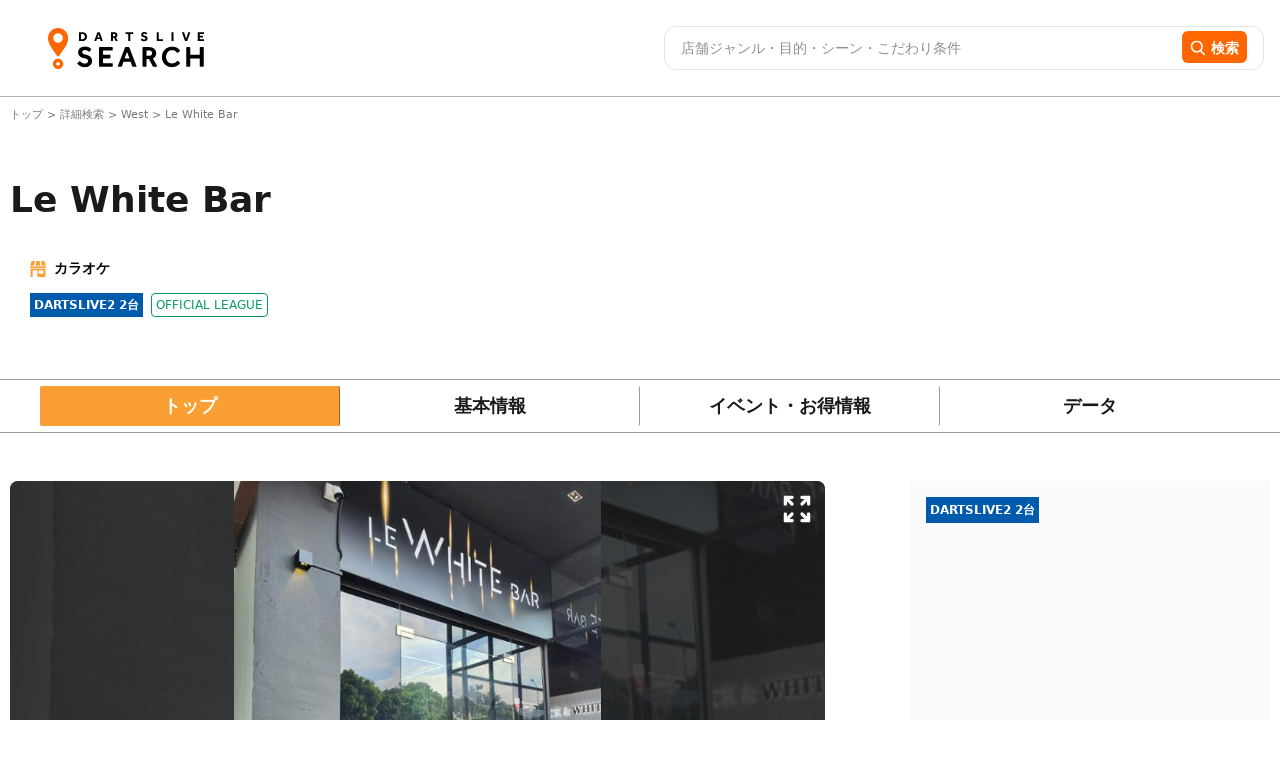

--- FILE ---
content_type: text/html; charset=utf-8
request_url: https://search.dartslive.com/sg/shop/38f5149d7d0020a1f454cb89828a1cfe
body_size: 32810
content:
<!DOCTYPE html>





<html lang="en">
  <script>
    document.addEventListener("DOMContentLoaded", function () {
        const lang = document.documentElement.lang;

        if (lang === "zh-CN") {
            document.querySelectorAll('.font-mPlusRounded').forEach(el => {
                el.classList.remove('font-mPlusRounded');
                el.style.fontFamily = '"Noto Sans SC", "Microsoft YaHei", "Heiti SC", sans-serif !important';
            });

            document.body.style.fontFamily = '"Noto Sans SC", "Microsoft YaHei", "Heiti SC", sans-serif !important';
        }
        if (lang === "zh-TW") {
            document.querySelectorAll('.font-mPlusRounded').forEach(el => {
                el.classList.remove('font-mPlusRounded');
                el.style.fontFamily = '"PingFang TC", "Microsoft JhengHei", "Heiti TC", sans-serif' ;
            });

            document.body.style.fontFamily = '"PingFang TC", "Microsoft JhengHei", "Heiti TC", sans-serif';
        }
    });
  </script>
  <head>
    <meta charset="UTF-8" />
    <meta name="viewport" content="width=device-width, initial-scale=1, maximum-scale=1, user-scalable=0" />
    



<title>Le White Bar | West  | ダーツバー検索 DARTSLIVE SEARCH</title>


<meta name="description" content="Le White Barの店舗情報やお得・キャンペーン情報。ダーツバーを探すなら、全国のダーツライブ設置店検索サイト【ダーツライブサーチ】！">


<meta name="keywords" content="Le White Bar,ダーツ,ダーツバー,検索,ダーツショップ,DARSLIVE,ゲームセンター,マンガ喫茶">





<link rel="canonical" href="https://search.dartslive.com/sg/shop/38f5149d7d0020a1f454cb89828a1cfe">





<link rel="alternate" hreflang="ja" href="https://search.dartslive.com/jp/shop/38f5149d7d0020a1f454cb89828a1cfe">

<link rel="alternate" hreflang="en" href="https://search.dartslive.com/us/shop/38f5149d7d0020a1f454cb89828a1cfe">

<link rel="alternate" hreflang="zh-Hant" href="https://search.dartslive.com/tw/shop/38f5149d7d0020a1f454cb89828a1cfe">

<link rel="alternate" hreflang="zh-Hans" href="https://search.dartslive.com/cn/shop/38f5149d7d0020a1f454cb89828a1cfe">

<link rel="alternate" hreflang="ko" href="https://search.dartslive.com/kr/shop/38f5149d7d0020a1f454cb89828a1cfe">

<link rel="alternate" hreflang="fr" href="https://search.dartslive.com/fr/shop/38f5149d7d0020a1f454cb89828a1cfe">

<link rel="alternate" hreflang="x-default" href="https://search.dartslive.com/">




 
<meta property="og:title" content="Le White Bar | West  | ダーツバー検索 DARTSLIVE SEARCH"> 

 
<meta property="og:type" content="website"> 

 
<meta property="og:url" content="https://search.dartslive.com/sg/shop/38f5149d7d0020a1f454cb89828a1cfe"> 

 
<meta property="og:site_name" content="DARTSLIVE SEARCH"> 

 
<meta property="og:description" content="Le White Barの店舗情報やお得・キャンペーン情報。ダーツバーを探すなら、全国のダーツライブ設置店検索サイト【ダーツライブサーチ】！"> 

 

 
<meta property="og:image" content="https://dl.cdn.dartslive.com/search/photo/38f5149d7d0020a1bb22e7f19f7ea3e6.jpg?1687509156"> 



 
 
<meta property="og:locale:alternate" content="en">
 
<meta property="og:locale:alternate" content="ja">
 
<meta property="og:locale:alternate" content="zh_CN">
 
<meta property="og:locale:alternate" content="zh_TW">
 
<meta property="og:locale:alternate" content="zh">
 
<meta property="og:locale:alternate" content="fr">
 
<meta property="og:locale:alternate" content="ko">
 
<meta property="og:locale:alternate" content="en_US">




 
<meta name="twitter:card" content="summary"> 



 
<meta name="twitter:title" content="Le White Bar | West  | ダーツバー検索 DARTSLIVE SEARCH"> 

 
<meta name="twitter:description" content="Le White Barの店舗情報やお得・キャンペーン情報。ダーツバーを探すなら、全国のダーツライブ設置店検索サイト【ダーツライブサーチ】！"> 

 

 
<meta name="twitter:image" content="https://dl.cdn.dartslive.com/search/photo/38f5149d7d0020a1bb22e7f19f7ea3e6.jpg?1687509156"> 



    <link rel="icon" type="image/x-icon" href="https://dl.cdn.dartslive.com/search/static/assets/dartslive.ico" />
    <script
      src="https://unpkg.com/htmx.org@2.0.2"
      integrity="sha384-Y7hw+L/jvKeWIRRkqWYfPcvVxHzVzn5REgzbawhxAuQGwX1XWe70vji+VSeHOThJ"
      crossorigin="anonymous"
    ></script>
    <script src="https://ajax.googleapis.com/ajax/libs/jquery/3.2.1/jquery.min.js"></script>

    <script src="/static/base/js/moment.js"></script>
    <script src="/static/base/js/underscore-min.js"></script>
    <script src="/static/base/js/clndr.js"></script>
    <script src="/static/base/js/fetchUtils.js"></script>

    <link
      href="https://cdn.jsdelivr.net/npm/flowbite@2.5.1/dist/flowbite.min.css"
      rel="stylesheet"
    />
    <link href="/static/src/output.css" rel="stylesheet" />
    <link href="/static/base/css/base.css" rel="stylesheet" />
    <link href="https://fonts.googleapis.com/css2?family=Noto+Sans+JP:wght@400;700&family=Noto+Sans+TC:wght@400;700&display=swap" rel="stylesheet">
    
<link href="https://cdn.jsdelivr.net/npm/swiper@11/swiper-bundle.min.css" rel="stylesheet"/>
<link href="/static/user/css/store.css" rel="stylesheet"/>
<link href="/static/base/css/carousel.css" rel="stylesheet"/>
<link href="/static/user/css/datecalender.css" rel="stylesheet"/>
<style>
    .swiper-slide {
        height: 255px;
    }

    @media only screen and (max-width: 500px) {
        .swiper-slide {
            height: 200px;
        }
    }
</style>

    
      <!-- Google tag (gtag.js) -->
      <script
        async
        src="https://www.googletagmanager.com/gtag/js?id=G-9SGBQS4Y7K"
      ></script>
      <script>
        window.dataLayer = window.dataLayer || [];
        function gtag() {
          dataLayer.push(arguments);
        }
        gtag("js", new Date());

        gtag("config", "G-9SGBQS4Y7K");
      </script>
      <!-- Google Tag Manager -->
      <script>
        (function(w, d, s, l, i) {
          w[l] = w[l] || [];
          w[l].push({ 'gtm.start': new Date().getTime(), event: 'gtm.js' });
          var f = d.getElementsByTagName(s)[0],
            j = d.createElement(s),
            dl = l != 'dataLayer' ? '&l=' + l : '';
          j.async = true;
          j.src = 'https://www.googletagmanager.com/gtm.js?id=' + i + dl;
          f.parentNode.insertBefore(j, f);
        })(window, document, 'script', 'dataLayer', 'GTM-KHR2QQD');
      </script>
      <!-- End Google Tag Manager -->
    

    <!-- Treasure Data -->
    <script type="text/javascript">
    !function(t,e){if(void 0===e[t]){e[t]=function(){e[t].clients.push(this),this._init=[Array.prototype.slice.call(arguments)]},e[t].clients=[];for(var r=["addRecord","blockEvents","fetchServerCookie","fetchGlobalID","fetchUserSegments","resetUUID","ready","setSignedMode","setAnonymousMode","set","trackEvent","trackPageview","trackClicks","unblockEvents"],s=0;s<r.length;s++){var c=r[s];e[t].prototype[c]=function(t){return function(){return this["_"+t]=this["_"+t]||[],this["_"+t].push(Array.prototype.slice.call(arguments)),this}}(c)}var n=document.createElement("script");n.type="text/javascript",n.async=!0,n.src=("https:"===document.location.protocol?"https:":"http:")+"//cdn.treasuredata.com/sdk/4.1/td.min.js";var o=document.getElementsByTagName("script")[0];o.parentNode.insertBefore(n,o)}}("Treasure",this);
    </script>

    <!-- サジェスト機能用スクリプト -->
    <script src="/static/user/js/suggest.js"></script>
  </head>
  <body>
    <!-- Google Tag Manager (noscript) -->
    <noscript>
      <iframe src="https://www.googletagmanager.com/ns.html?id=GTM-KHR2QQD"
        height="0" width="0" style="display:none;visibility:hidden"></iframe>
    </noscript>
    <!-- End Google Tag Manager (noscript) -->
    <script type="text/javascript">
      function ensureAnonId(name = 'shopsearch_aid') {
        const m = document.cookie.match(new RegExp('(?:^|; )' + name + '=([^;]*)'));
        if (m) return decodeURIComponent(m[1]);
        const id = (crypto.randomUUID && crypto.randomUUID()) ||
                  ([1e7]+-1e3+-4e3+-8e3+-1e11).replace(/[018]/g, c =>
                    (c ^ crypto.getRandomValues(new Uint8Array(1))[0] & 15 >> c / 4).toString(16));
        document.cookie = `${name}=${encodeURIComponent(id)}; Path=/; Max-Age=${60*60*24*400}; SameSite=Lax`;
        return id;
      }

      const sessionid = ensureAnonId();
      var td = new Treasure({
        host: 'us01.records.in.treasuredata.com',
        writeKey: '10470/a464dd11e369f54e37dc026daf765120c593408f',
        database: 'shopsearch_app'
      });
      td.set('webviews', {sessionid: sessionid })
      td.trackPageview('webviews');
    </script>
    <header class="bg-[white] border-b border-[#adafb3] ">
      <nav
        class="flex items-center m-auto justify-between mx-auto header-container large-view"
      >
      <a href="/sg/">
          <img
            src="https://dl.cdn.dartslive.com/search/static/assets/darts_live_logo.svg"
            class="w-[255px] h-[41px]"
            alt="Darts Live Search"
          />
        </a>
        <div>



<style>
    #freesearch-button2 {
        flex: 0 0 auto;
        display: flex;
        align-items: center;
    }
</style>
<div class="w-full relative">
    <form
        method="get"
        action="/shop-search/sg"
        class="!flex justify-between py-1 px-4 dart-live-search h-[36px] lg:h-11 w-[470px] lg:w-[600px]"
    >
        
            <input oninput="clearError(this)" name="freeword" value="" placeholder="店舗ジャンル・目的・シーン・こだわり条件"
            id="map_search_input_pc"
            class="freeword-header-input truncate dark-placeholder me-[22px] w-full text-[10px] lg:text-[14px] leading-[11px] lg:leading-[30px] font-noto"/>
        
        <button 
        id='freesearch-button2'
        class="w-fit rounded-[4px] lg:rounded-[6px] h-[24px] lg:h-[32px] bg-orange border-0 lg:py-1.5 px-1.5 lg:px-2">
            <svg class="mt-[1px] mr-[3px] lg:mr-[5px] h-2.5 w-2.5 lg:w-4 lg:h-4 " viewBox="0 0 17 16" fill="none">
                <g clip-path="url(#clip0_1667_161086)">
                <path d="M15.9898 14.5735L12.1818 10.6129C13.1609 9.44901 13.6973 7.98455 13.6973 6.45999C13.6973 2.89801 10.7993 0 7.23734 0C3.67535 0 0.777344 2.89801 0.777344 6.45999C0.777344 10.022 3.67535 12.92 7.23734 12.92C8.57456 12.92 9.84886 12.5167 10.9384 11.751L14.7753 15.7416C14.9357 15.9082 15.1514 16 15.3825 16C15.6013 16 15.8089 15.9166 15.9665 15.7649C16.3013 15.4428 16.3119 14.9085 15.9898 14.5735ZM7.23734 1.68522C9.87021 1.68522 12.0121 3.82713 12.0121 6.45999C12.0121 9.09286 9.87021 11.2348 7.23734 11.2348C4.60447 11.2348 2.46256 9.09286 2.46256 6.45999C2.46256 3.82713 4.60447 1.68522 7.23734 1.68522Z" fill="white"/>
                </g>
                <defs>
                <clipPath id="clip0_1667_161086">
                <rect width="16" height="16" fill="white" transform="translate(0.5)"/>
                </clipPath>
                </defs>
            </svg>
            <span class="mt-[-2px] lg:mt-0 text-[12px] leading-[11px] lg:text-[14px] font-noto font-medium lg:font-bold ">検索</span>
        </button>
    </form>
    <!-- サジェストコンテナ -->
    <div 
      id="suggest-container-map_search_input_pc" 
      class="absolute top-full left-0 right-0 bg-white border border-gray-300 rounded-b shadow-lg z-50 max-h-64 overflow-y-auto hidden"
    ></div>
    <p class="shop-detail-error text-xs font-bold text-red-500 !hidden"></p>
</div>
<script>
    function validateFreeWordSearch2() {
        let valuePc = document.querySelector('#map_search_input_pc').value.trim();
        document.querySelectorAll(".freeword-result-error").forEach((errorMessage) => {
            errorMessage.classList.add("!hidden");
        });
        
        if (window.innerWidth > 680) {
            let errorMessage = document.querySelector(".freeword-error2") ?? document.querySelector(".shop-detail-error");
            errorMessage.classList.add("!hidden");
            // Check for maximum word count (e.g., 15 words)
            let words = valuePc.split(/\s+/).filter(word => word.length > 0);
            if (words.length > 15) {
                errorMessage.innerText = "15語以下のフリーワードを入力してください。";
                errorMessage.classList.remove("!hidden");
                return false;
            }
            if (valuePc.length > 50) {
                errorMessage.innerText = "フリーワードは50文字以下で入力してください。";
                errorMessage.classList.remove("!hidden");
                return false;
            }
        } else {
            let valueMobile = document.querySelector('#map_search_input_mobile').value.trim();

            if (document.getElementById("freeword-error-mobile")) {
                let errorMessageMobile = document.getElementById("freeword-error-mobile");
                errorMessageMobile.classList.add("!hidden");
                let words = valueMobile.split(/\s+/).filter(word => word.length > 0);
                if (words.length > 15) {
                    errorMessageMobile.innerText = "15語以下のフリーワードを入力してください。";
                    errorMessageMobile.classList.remove("!hidden");
                    return false;
                }
                if (valueMobile.length > 50) {
                    errorMessageMobile.innerText = "フリーワードは50文字以下で入力してください。";
                    errorMessageMobile.classList.remove("!hidden");
                    return false;
                }
            } else {
                let errorMessageMobile = document.querySelectorAll(".shop-detail-error");
                errorMessageMobile.forEach((errorMessage) => {
                    errorMessage.classList.add("!hidden");
                });
                let words = valueMobile.split(/\s+/).filter(word => word.length > 0);
                if (words.length > 15) {
                    errorMessageMobile.forEach((errorMessage) => {
                        errorMessage.innerText = "15語以下のフリーワードを入力してください。";
                        errorMessage.classList.remove("!hidden");
                    });
                    return false;
                }
                if (valueMobile.length > 50) {
                    errorMessageMobile.forEach((errorMessage) => {
                        errorMessage.innerText = "フリーワードは50文字以下で入力してください。";
                        errorMessage.classList.remove("!hidden");
                    });
                    return false;
                }
            }
        }
        
        return true;
    }

    document.querySelectorAll('form').forEach(form => {
        form.addEventListener('submit', function(event) {
            event.preventDefault();
            if (!validateFreeWordSearch2()) {
                return;
            } else {
                const freeWordInput = form.querySelector('input[name="freeword"]');
                let params = new URLSearchParams(window.location.search);
                let countryCode = "sg";
                params.set('freeword', freeWordInput.value);
                params.delete('page');
                // If current path is /{countryCode}/shops or /{countryCode}/shops/, keep that path
                const currentPath = window.location.pathname;
                const listPagePath = `/${countryCode}/shops/`;
                if (currentPath === listPagePath) {
                    window.location.href = window.location.origin + listPagePath + '?' + params.toString();
                } else {
                    window.location.href =  window.location.origin + '/' + countryCode + '/shops/map?' + params.toString();
                }
            }
        });
    });

    function clearError(input) {
        if (!input.value) {
            const errorMessage = document.querySelectorAll(".shop-detail-error");
            errorMessage.forEach((errorMessage) => {
                errorMessage.classList.add("!hidden");
            });
        }
    }
</script>

<!-- サジェスト機能用スクリプト -->
<script>
    document.addEventListener("DOMContentLoaded", () => {
        // サジェストシステムの初期化
        const searchInput = document.getElementById('map_search_input_pc');
        const suggestContainer = document.getElementById('suggest-container-map_search_input_pc');
        
        if (searchInput && suggestContainer) {
            const suggestSystem = new SuggestSystem(
                searchInput,
                suggestContainer,
                "/static/user/json/suggest_items_area.json",
                {
                    debounceMs: 150,
                    maxResults: 15,
                    minChars: 1
                }
            );
            
            // サジェスト選択時のイベントハンドラ
            searchInput.addEventListener('suggest:select', (e) => {
                console.log('Selected item:', e.detail.item);
                // 必要に応じて追加処理
            });
        }
    });
</script>
</div>
      </nav>

      <nav class="mobile-view px-3 pt-2 pb-2">
        <!-- drawer init and toggle -->
        <div class="ml-1 mr-[38px]">
            <a href="/sg/" onclick="navigateToHome()">
            <img
              class="w-12 h-12"
              src="https://dl.cdn.dartslive.com/search/static/assets/darts_live_logo_mobile.svg"
              alt="Darts Live Search"/>
          </a>

        </div>

        <!-- drawer component -->
        <div
          id="dartsLiveDrawerOfMobileNav"
          class="fixed top-0 left-0 z-40 h-screen p-4 overflow-y-auto transition-transform -translate-x-full bg-white w-80 dark:bg-gray-800"
          tabindex="-1"
          aria-labelledby="drawer-label"
        >
          <h5
            id="drawer-label"
            class="inline-flex items-center mb-4 text-base font-semibold text-gray-500 dark:text-gray-400"
          >
            <svg
              class="w-4 h-4 me-2.5"
              aria-hidden="true"
              xmlns="http://www.w3.org/2000/svg"
              fill="currentColor"
              viewBox="0 0 20 20"
            >
              <path
                d="M10 .5a9.5 9.5 0 1 0 9.5 9.5A9.51 9.51 0 0 0 10 .5ZM9.5 4a1.5 1.5 0 1 1 0 3 1.5 1.5 0 0 1 0-3ZM12 15H8a1 1 0 0 1 0-2h1v-3H8a1 1 0 0 1 0-2h2a1 1 0 0 1 1 1v4h1a1 1 0 0 1 0 2Z"
              /></svg
            >Info
          </h5>
          <button
            type="button"
            data-drawer-target="dartsLiveDrawerOfMobileNav"
            data-drawer-hide="dartsLiveDrawerOfMobileNav"
            aria-controls="dartsLiveDrawerOfMobileNav"
            class="text-gray-400 bg-transparent hover:bg-gray-200 hover:text-gray-900 rounded-lg text-sm w-8 h-8 absolute top-2.5 end-2.5 flex items-center justify-center dark:hover:bg-gray-600 dark:hover:text-white"
          >
            <svg
              width="23"
              height="12"
              viewBox="0 0 23 12"
              fill="none"
              xmlns="http://www.w3.org/2000/svg"
            >
              <path
                d="M0.1875 10V12H22.0564V10H0.1875ZM0.1875 5V7H22.0564V5H0.1875ZM0.1875 0V2H22.0564V0H0.1875Z"
                fill="#3C3C3C"
              />
            </svg>
            <span class="sr-only">Close menu</span>
          </button>
          <!-- drawer Content -->
        </div>
        



<style>
    #freesearch-button2 {
        flex: 0 0 auto;
        display: flex;
        align-items: center;
    }
</style>
<div class="w-full relative">
    <form
        method="get"
        action="/shop-search/sg"
        class="!flex justify-between py-1 px-4 dart-live-search h-[36px] lg:h-11 w-[470px] lg:w-[600px]"
    >
        
            <input oninput="clearError(this)" name="freeword" value="" placeholder="店舗ジャンル・目的・シーン・こだわり条件"
            id="map_search_input_mobile"
            class="freeword-header-input truncate dark-placeholder me-[22px] w-full text-[10px] lg:text-[14px] leading-[11px] lg:leading-[30px] font-noto"/>
        
        <button 
        id='freesearch-button2'
        class="w-fit rounded-[4px] lg:rounded-[6px] h-[24px] lg:h-[32px] bg-orange border-0 lg:py-1.5 px-1.5 lg:px-2">
            <svg class="mt-[1px] mr-[3px] lg:mr-[5px] h-2.5 w-2.5 lg:w-4 lg:h-4 " viewBox="0 0 17 16" fill="none">
                <g clip-path="url(#clip0_1667_161086)">
                <path d="M15.9898 14.5735L12.1818 10.6129C13.1609 9.44901 13.6973 7.98455 13.6973 6.45999C13.6973 2.89801 10.7993 0 7.23734 0C3.67535 0 0.777344 2.89801 0.777344 6.45999C0.777344 10.022 3.67535 12.92 7.23734 12.92C8.57456 12.92 9.84886 12.5167 10.9384 11.751L14.7753 15.7416C14.9357 15.9082 15.1514 16 15.3825 16C15.6013 16 15.8089 15.9166 15.9665 15.7649C16.3013 15.4428 16.3119 14.9085 15.9898 14.5735ZM7.23734 1.68522C9.87021 1.68522 12.0121 3.82713 12.0121 6.45999C12.0121 9.09286 9.87021 11.2348 7.23734 11.2348C4.60447 11.2348 2.46256 9.09286 2.46256 6.45999C2.46256 3.82713 4.60447 1.68522 7.23734 1.68522Z" fill="white"/>
                </g>
                <defs>
                <clipPath id="clip0_1667_161086">
                <rect width="16" height="16" fill="white" transform="translate(0.5)"/>
                </clipPath>
                </defs>
            </svg>
            <span class="mt-[-2px] lg:mt-0 text-[12px] leading-[11px] lg:text-[14px] font-noto font-medium lg:font-bold ">検索</span>
        </button>
    </form>
    <!-- サジェストコンテナ -->
    <div 
      id="suggest-container-map_search_input_mobile" 
      class="absolute top-full left-0 right-0 bg-white border border-gray-300 rounded-b shadow-lg z-50 max-h-64 overflow-y-auto hidden"
    ></div>
    <p class="shop-detail-error text-xs font-bold text-red-500 !hidden"></p>
</div>
<script>
    function validateFreeWordSearch2() {
        let valuePc = document.querySelector('#map_search_input_pc').value.trim();
        document.querySelectorAll(".freeword-result-error").forEach((errorMessage) => {
            errorMessage.classList.add("!hidden");
        });
        
        if (window.innerWidth > 680) {
            let errorMessage = document.querySelector(".freeword-error2") ?? document.querySelector(".shop-detail-error");
            errorMessage.classList.add("!hidden");
            // Check for maximum word count (e.g., 15 words)
            let words = valuePc.split(/\s+/).filter(word => word.length > 0);
            if (words.length > 15) {
                errorMessage.innerText = "15語以下のフリーワードを入力してください。";
                errorMessage.classList.remove("!hidden");
                return false;
            }
            if (valuePc.length > 50) {
                errorMessage.innerText = "フリーワードは50文字以下で入力してください。";
                errorMessage.classList.remove("!hidden");
                return false;
            }
        } else {
            let valueMobile = document.querySelector('#map_search_input_mobile').value.trim();

            if (document.getElementById("freeword-error-mobile")) {
                let errorMessageMobile = document.getElementById("freeword-error-mobile");
                errorMessageMobile.classList.add("!hidden");
                let words = valueMobile.split(/\s+/).filter(word => word.length > 0);
                if (words.length > 15) {
                    errorMessageMobile.innerText = "15語以下のフリーワードを入力してください。";
                    errorMessageMobile.classList.remove("!hidden");
                    return false;
                }
                if (valueMobile.length > 50) {
                    errorMessageMobile.innerText = "フリーワードは50文字以下で入力してください。";
                    errorMessageMobile.classList.remove("!hidden");
                    return false;
                }
            } else {
                let errorMessageMobile = document.querySelectorAll(".shop-detail-error");
                errorMessageMobile.forEach((errorMessage) => {
                    errorMessage.classList.add("!hidden");
                });
                let words = valueMobile.split(/\s+/).filter(word => word.length > 0);
                if (words.length > 15) {
                    errorMessageMobile.forEach((errorMessage) => {
                        errorMessage.innerText = "15語以下のフリーワードを入力してください。";
                        errorMessage.classList.remove("!hidden");
                    });
                    return false;
                }
                if (valueMobile.length > 50) {
                    errorMessageMobile.forEach((errorMessage) => {
                        errorMessage.innerText = "フリーワードは50文字以下で入力してください。";
                        errorMessage.classList.remove("!hidden");
                    });
                    return false;
                }
            }
        }
        
        return true;
    }

    document.querySelectorAll('form').forEach(form => {
        form.addEventListener('submit', function(event) {
            event.preventDefault();
            if (!validateFreeWordSearch2()) {
                return;
            } else {
                const freeWordInput = form.querySelector('input[name="freeword"]');
                let params = new URLSearchParams(window.location.search);
                let countryCode = "sg";
                params.set('freeword', freeWordInput.value);
                params.delete('page');
                // If current path is /{countryCode}/shops or /{countryCode}/shops/, keep that path
                const currentPath = window.location.pathname;
                const listPagePath = `/${countryCode}/shops/`;
                if (currentPath === listPagePath) {
                    window.location.href = window.location.origin + listPagePath + '?' + params.toString();
                } else {
                    window.location.href =  window.location.origin + '/' + countryCode + '/shops/map?' + params.toString();
                }
            }
        });
    });

    function clearError(input) {
        if (!input.value) {
            const errorMessage = document.querySelectorAll(".shop-detail-error");
            errorMessage.forEach((errorMessage) => {
                errorMessage.classList.add("!hidden");
            });
        }
    }
</script>

<!-- サジェスト機能用スクリプト -->
<script>
    document.addEventListener("DOMContentLoaded", () => {
        // サジェストシステムの初期化
        const searchInput = document.getElementById('map_search_input_mobile');
        const suggestContainer = document.getElementById('suggest-container-map_search_input_mobile');
        
        if (searchInput && suggestContainer) {
            const suggestSystem = new SuggestSystem(
                searchInput,
                suggestContainer,
                "/static/user/json/suggest_items_area.json",
                {
                    debounceMs: 150,
                    maxResults: 15,
                    minChars: 1
                }
            );
            
            // サジェスト選択時のイベントハンドラ
            searchInput.addEventListener('suggest:select', (e) => {
                console.log('Selected item:', e.detail.item);
                // 必要に応じて追加処理
            });
        }
    });
</script>

      </nav>
    </header>

    

<main class="bg-white">
    <!-- Hero Section -->
    



<style>
/* CLS対策のためのスタイル */
.cls-safe-container {
    contain: layout style;
    min-height: 200px; /* コンテナの最小高さを固定 */
}

@media (min-width: 768px) {
    .cls-safe-container {
        min-height: 250px; /* デスクトップでは少し高めに設定 */
    }
}

.cls-safe-breadcrumb {
    min-height: 18px;
    contain: layout;
    white-space: nowrap;
    overflow: hidden;
    text-overflow: ellipsis;
    width: 100%;
}

.cls-safe-title {
    min-height: 50px;
    contain: layout;
}

@media (min-width: 768px) {
    .cls-safe-title {
        min-height: 56px;
    }
}

.cls-safe-placeholder {
    visibility: hidden;
    min-width: 1px;
}

/* パンくずリスト内の要素のスタイル */
.breadcrumb-item {
    display: inline;
    white-space: nowrap;
}

.breadcrumb-separator {
    margin: 0 2px;
}

/* 動的コンテンツのCLS対策 */
.cls-safe-dynamic-container {
    contain: layout;
}

.cls-safe-station-container {
    contain: layout;
}

.cls-safe-summary-list {
    contain: layout;
}

.cls-safe-last-update {
    contain: layout;
}

/* 個別バッジのスケルトン */
.cls-skeleton-badge {
    transition: opacity 0.2s ease-in-out;
}

/* タイトル部分の安定化 */
.cls-safe-title-container {
    contain: layout;
}

/* 電話番号のCLS対策 */
.cls-safe-phone {
    contain: layout;
}
</style>

<div class="max-w-[1340px] mx-auto px-2.5 py-2 cls-safe-container">
    <p class="text-[11px] text-[#7A7A7A] h-[20px] leading-[20px] overflow-hidden whitespace-nowrap">
        <span class="inline-block w-full truncate">
            <a href="/sg/" class="hover:underline">
              トップ
            </a>
            >
            <a href="/sg/shops/" class="hover:underline">
                詳細検索
            </a>
            >
            
            <span class="inline">
                <a class="hover:underline" href="/sg/shops/?largeRegion=West">West</a> >
            </span>
            
            
            
             <span class="inline min-w-[1px]">
                Le White Bar
             </span>
        </span>
    </p>
    <h2 class="text-[#1A1A1A] md:mt-[48px] mt-3 flex md:flex-row flex-col justify-between min-h-[50px] md:min-h-[56px] cls-safe-title">
        <span class="md:text-[36px] text-[16px] font-bold inline-block min-w-[200px] md:min-w-[300px]">
            Le White Bar
        </span>
        
    </h2>
    <div class="flex justify-between mt-[16px]">
        <div class="flex max-sm:justify-center">

                <div class="max-sm:justify-center max-sm:items-center hidden progress_visible">
                    


<div
class="w-[88px] h-fit p-[4px] flex items-center flex-col border border-[#0000000D] rounded-md "
>
<div class="w-full relative flex items-center space-x-1 pb-1 text-[#3C3C3C]">
  <span class="text-[10px] font-bold" style="width: 80%;">いま投げ指数</span>

  <!-- Tooltip Button (Using peer) -->
  <button type="button" class="relative peer">
    <img src="https://dl.cdn.dartslive.com/search/static/assets/info_icon.png" class="w-3 h-3" alt="" />
  </button>

  <!-- Tooltip Content (Only visible on button hover) -->
  <div
    class="absolute left-0 -translate-x-1/5 bottom-full mb-2 z-40 w-[300px] px-3 py-2 text-sm font-medium 
           text-black bg-white rounded-lg box-shadow opacity-0 invisible transition-opacity 
           duration-300 peer-hover:opacity-100 peer-hover:visible"
  >
    いま投げ指数は、直近のダーツライブの使用状況から、マシンの混み具合をグラフ化したものです。※実際プレイ可能かを保障するものではありませんので、実際の空き状況はお店に問い合わせてください。
    
  </div>
</div>


  
<div class="relative">
    <!-- Tooltip Button (Using peer) -->
    <svg
        width="48" 
        height="48" 
        viewBox="0 0 48 48" 
        fill="none" 
        data-progress=""
        class="progress-bar lg:w-auto lg:h-auto w-[43px] h-[43px]" width="48" height="48"
    >
        <!-- Background Circle -->
        <path 
            class="background-circle"
            opacity="0.25" 
            d="M24 45.9999C36.1502 45.9999 45.9999 36.1502 45.9999 23.9999C45.9999 11.8497 36.1502 2 24 2C11.8497 2 2 11.8497 2 23.9999C2 36.1502 11.8497 45.9999 24 45.9999Z" 
            stroke=" #FFA235 "
            stroke-width="2.78647"
        />
        <!-- Progress Path -->
        <path 
            class="progress-path"
            d="M23.9995 1.99987C36.1497 1.99987 45.9995 11.8496 45.9995 23.9998C45.9995 36.15 36.1497 45.9998 23.9995 45.9998C11.8492 45.9998 1.99951 36.15 1.99951 23.9998C1.99951 11.8496 11.8492 1.99987 23.9995 1.99987Z" 
            stroke=" #FFA235 "
            stroke-width="2.78647"
            stroke-linecap="round"
            stroke-dasharray="0"
            stroke-dashoffset="0"
        />
    
        <!-- Dart Elements -->
        <path 
            class="dart-pin"
            d="M21.6055 25.7226C21.2773 25.154 20.5501 24.9583 19.9814 25.2866L19.896 25.3374C19.3273 25.6656 19.1316 26.3928 19.4611 26.9615L20.1301 28.1185C20.4596 28.6884 21.1856 28.8829 21.7542 28.5546L21.8397 28.5063C22.4095 28.178 22.604 27.4508 22.2745 26.8809L21.6055 25.7226Z" 
            fill=" #FFA235 "
        />

        <path 
            class="dart-pin"
            d="M18.3856 27.5808C18.0573 27.0122 17.3301 26.8164 16.7615 27.1459L16.676 27.1967C16.1074 27.525 15.9116 28.2522 16.2412 28.8208L16.9101 29.9779C17.2397 30.5478 17.9656 30.7423 18.5342 30.414L18.6197 30.3657C19.1896 30.0361 19.3841 29.3089 19.0545 28.7403L18.3856 27.582V27.5808Z" 
            fill=" #FFA235 "
        />

        <path 
            class="dart-pin"
            d="M11.6193 30.8304C11.0494 31.1587 10.8549 31.8859 11.1832 32.4545L11.2327 32.54C11.5623 33.1086 12.2882 33.3044 12.8581 32.9761L16.1212 31.0906L14.8823 28.9462L11.6193 30.8304Z" 
            fill=" #FFA235 "
        />

        <path 
            class="dart-pin"
            d="M38.9988 23.5621V17.1697C38.9988 16.948 38.9369 16.7411 38.8316 16.564C38.73 16.3781 38.5801 16.2171 38.3831 16.1031L32.8468 12.9069C32.6523 12.7942 32.4392 12.7446 32.2311 12.7484C32.0217 12.7446 31.8087 12.7942 31.6154 12.9069L26.0791 16.1031C25.8858 16.2146 25.7359 16.3744 25.6343 16.5565C25.5253 16.7362 25.4621 16.9455 25.4621 17.171V22.8399L22.3948 24.6102L23.6336 26.7558L26.696 24.988L31.6142 27.8274C31.8062 27.9377 32.0155 27.9884 32.2224 27.986C32.4343 27.9922 32.6498 27.9414 32.8468 27.8286L38.3831 24.6325C38.5776 24.5197 38.7275 24.3599 38.8291 24.1766C38.9369 23.9982 39.0001 23.7888 39.0001 23.5646L38.9988 23.5621ZM31.6191 20.771L31.5696 20.6855C31.2413 20.1169 30.5141 19.9212 29.9454 20.2507L27.9373 21.4103V17.8907L32.2286 15.4118L36.5212 17.8895V22.8448L32.2299 25.3225L29.1724 23.5571L31.1843 22.3951C31.7529 22.0668 31.9486 21.3396 31.6191 20.7698V20.771Z" 
            fill=" #FFA235 "
        />
    </svg>
        
</div>

</div>

                </div>

            <div class="md:pl-[20px] pl-[8px] sm:w-full border-box">
                <ul class="flex items-center flex-wrap sm:font-bold font-medium mt-[13px]" id="genre_station">
                    
                </ul>
                <ul id="headerSummaryList" class="hidden flex-wrap max-sm:w-[250px] sm:mt-[14px] mt-0.5">

                  <li class="bg-[#B3499C] mr-2 mb-1 px-1 py-0.5 text-white font-semibold sm:text-[12px] text-[10px] flex items-center text-nowrap" id="machine1">
                    DARTSLIVE3  <span class='ml-1' id="dl3Num"> </span>台
                  </li>

                  <li class="bg-[#005BAC] mr-2 mb-1 px-1 py-0.5 text-white font-semibold flex items-center text-nowrap sm:text-[12px] text-[10px] " id='machine2'>
                    DARTSLIVE2  <span class='ml-1' id="dl2Num"> </span>台
                  </li>


                    <li id="officialLeague" class="border hidden mr-2 mb-1 border-[#089C64] px-1 py-0.5 text-[#089C64] font-medium sm:text-[12px] text-[10px] rounded text-nowrap">
                        OFFICIAL LEAGUE
                    </li>

                
                    <li id="campaign" class="border hidden mr-2 mb-1 border-[#E96F6F] px-1 py-0.5 text-[#E96F6F] font-medium sm:text-[12px] text-[10px] rounded text-nowrap">
                        キャンペーン実施中
                    </li>
                
                
                </ul>
            </div>
        </div>

        <div class="hidden md:flex h-[80px] justify-end flex-col cls-safe-phone">
            
        </div>
    </div>
</div>
<div id="stickyMenu" class="sm:border-b sm:border-t sm:border-[#00000066] sm:py-1.5 mt-[32px] w-full sticky top-0 z-10 bg-white">
    <ul
        class="sm:flex sm:flex-wrap max-sm:flex-nowrap max-sm:overflow-x-auto justify-center sm:text-[19px] text-[10px] font-bold text-center dl-tab-buttons w-full grid grid-cols-9"
        data-tabs-active-classes="text-[#F99F33] sm:text-white bg-white sm:bg-[#F99F33] border-t-2 border-b-0 border-[#F99F33] sm:border-t-0 sm:border-b-0"
        data-tabs-inactive-classes="max-sm:bg-[#f5f5f5] max-sm:border-t max-sm:border-b max-sm:border-[#ddd] sm:text-black sm:bg-white"
    >
        <li class="max-sm:w-auto text-[10px] sm:text-xs md:text-lg col-span-2">
            <a
               href="/sg/shop/38f5149d7d0020a1f454cb89828a1cfe"
               class="sm:border-r sm:border-[#00000066] sm:w-[170px] md:w-[300px] flex items-center justify-center md:h-[40px] h-full sm:rounded-[2px]"
            >
                トップ
            </a>
        </li>
        <li class="text-[10px] sm:text-xs md:text-lg col-span-2">
            <a
               href="/sg/shop/38f5149d7d0020a1f454cb89828a1cfe/basic-information"
               class="sm:border-r sm:border-[#00000066] sm:w-[170px] md:w-[300px] flex items-center justify-center md:h-[40px] h-[36px] sm:rounded-[2px]"
               data-url="basic-information"
            >
                基本情報
            </a>
        </li>
        <li class="text-[10px] sm:text-xs md:text-lg col-span-3">
            <a
               href="/sg/shop/38f5149d7d0020a1f454cb89828a1cfe/event-special-deals"
               class="sm:border-r sm:border-[#00000066] sm:w-[170px] md:w-[300px] flex items-center justify-center md:h-[40px] h-[36px] sm:rounded-[2px]"
               data-url="event-special-deals"
            >
                イベント・お得情報
            </a>
        </li>
        <li class="text-[10px] sm:text-xs md:text-lg col-span-2">
            <a
               href="/sg/shop/38f5149d7d0020a1f454cb89828a1cfe/data"
               class="sm:border-[#00000066] sm:w-[170px] md:w-[300px] flex items-center justify-center md:h-[40px] h-[36px] sm:rounded-[2px]"
               data-url="data"
            >
               データ
            </a>
        </li>
    </ul>
</div>


<script>
    document.addEventListener('DOMContentLoaded', function () {
        // 動的コンテンツのCLS対策 - 軽量版
        const headerSummaryList = document.getElementById('headerSummaryList');
        const genreStationList = document.getElementById('genre_station');

        if (headerSummaryList) {
            headerSummaryList.style.contain = 'layout';
            
            // MutationObserverでリスト内容の変更を監視
            const listObserver = new MutationObserver(() => {
                if (headerSummaryList.children.length > 0) {
                    headerSummaryList.classList.remove('hidden');
                }
            });
            listObserver.observe(headerSummaryList, { childList: true });
        }

        if (genreStationList) {
            genreStationList.style.contain = 'layout';
        }

        // バッジ要素のCLS対策
        const badgeElements = ['officialLeague', 'campaign'];
        badgeElements.forEach(id => {
            const element = document.getElementById(id);
            if (element) {
                element.style.contain = 'layout';
                
                // MutationObserverで表示状態の変更を監視
                const badgeObserver = new MutationObserver(() => {
                    // 要素が動的に変更された時の処理
                });
                badgeObserver.observe(element, { attributes: true, attributeFilter: ['class', 'style'] });
            }
        });

        // 動的要素表示のヘルパー関数
        function showElement(element) {
            if (element) {
                element.classList.remove('hidden');
                element.style.visibility = 'visible';
                element.style.opacity = '1';
            }
        }

        // レガシー関数（後方互換性のため）
        window.showDynamicElements = function() {
            showElement(document.getElementById('officialLeague'));
            showElement(document.getElementById('campaign'));
        };

        // 軽量版データ更新関数
        window.updateShopData = function(data) {
            if (data.dl3Num !== undefined) {
                const dl3NumElement = document.getElementById('dl3Num');
                if (dl3NumElement) {
                    dl3NumElement.textContent = data.dl3Num;
                }
            }
            
            if (data.dl2Num !== undefined) {
                const dl2NumElement = document.getElementById('dl2Num');
                if (dl2NumElement) {
                    dl2NumElement.textContent = data.dl2Num;
                }
            }
            
            if (data.hasOfficialLeague) {
                showElement(document.getElementById('officialLeague'));
            }
            
            if (data.hasCampaign) {
                showElement(document.getElementById('campaign'));
            }
        };

        const tabs = document.querySelectorAll('.dl-tab-buttons a');
        const currentUrl = window.location.href;

        let isMatched = false;

        tabs.forEach(tab => {
            const dataUrl = tab.getAttribute('data-url');
            const activeClasses = tab.closest('ul').getAttribute('data-tabs-active-classes');
            const inactiveClasses = tab.closest('ul').getAttribute('data-tabs-inactive-classes');

            if (dataUrl && currentUrl.includes(dataUrl)) {
                // Match found, apply active classes
                tab.classList.add(...activeClasses.split(' '));
                tab.classList.remove(...inactiveClasses.split(' '));
                isMatched = true;
            } else {
                // No match, apply inactive classes
                tab.classList.add(...inactiveClasses.split(' '));
                tab.classList.remove(...activeClasses.split(' '));
            }
        });

        // If no match found, mark the first tab as active
        if (!isMatched && tabs.length > 0) {
            const firstTab = tabs[0];
            const activeClasses = firstTab.closest('ul').getAttribute('data-tabs-active-classes');
            const inactiveClasses = firstTab.closest('ul').getAttribute('data-tabs-inactive-classes');

            firstTab.classList.add(...activeClasses.split(' '));
            firstTab.classList.remove(...inactiveClasses.split(' '));
        }

        const freewordInput = document.querySelector('.freeword-header-input');
        const freeword = localStorage.getItem('freeword')

        if (freeword) {
            freewordInput.value = freeword; 
        }
    });

</script>

    <div class="max-w-[1340px] mx-auto mt-1 px-2.5 grid grid-col-1">
        <div class="dl_tab_container md:mt-11">
            <div>

                <div id="allInfoDetails">
                    <!-- Gallery Section -->
                    


<div class=" shopGalleryContainer w-full max-sm:mt-4">
    <div class="grid w-full grid-cols-1">
        <!-- Image or video to render -->
        <div id="store_product_media" class="w-full grid grid-cols-1 rounded-lg bg-cover bg-center bg-no-repeat relative h-[177px] lg:h-[490px]" onclick="openImage()">
            <!-- Placeholder for image or video -->
        </div>
        <!-- Tabs Contents with Thumbnails -->
        <div id="gallery-tab-contents" class="mt-4 w-full grid grid-cols-1">
            


<style>

.carousel-control-prev {
    left: 5px;
}

.carousel-control-next {
    right: 5px;
}
.carousel-container {
    scroll-behavior: smooth;
    overflow-x: auto;
    display: flex;
}
</style>

<div class="relative carouselContainer">
    <!-- Carousel Container -->
    <ul class="carousel-container flex overflow-hidden px-[3px] py-[8px] border border-[#A4A4A433] rounded-[6px] box-border">
    
    </ul>

    <!-- Carousel Controls -->
    <button class="carousel-control carousel-control-prev" style="display: flex;">
        <svg aria-hidden="true" class="md:w-6 md:h-6 w-4 h-4" fill="none" stroke="currentColor" viewBox="0 0 24 24">
            <path stroke-linecap="round" stroke-linejoin="round" stroke-width="2" d="M15 19l-7-7 7-7"></path>
        </svg>
        <span class="sr-only">Previous</span>
    </button>
    <button class="carousel-control carousel-control-next" style="display: flex;">
        <svg aria-hidden="true" class="md:w-6 md:h-6 w-4 h-4" fill="none" stroke="currentColor" viewBox="0 0 24 24">
            <path stroke-linecap="round" stroke-linejoin="round" stroke-width="2" d="M9 5l7 7-7 7"></path>
        </svg>
        <span class="sr-only">Next</span>
    </button>
</div>




        </div>
    </div>
</div>
<div class="image-modal fixed z-40 w-screen h-screen top-0 left-0 bg-black/90 border flex-col items-center justify-center hidden" onclick="closeImage(event)">
    <div class="h-fit w-fit relative">
        <svg class="absolute -top-12 right-0 cursor-pointer" xmlns="http://www.w3.org/2000/svg" width="40" height="40" viewBox="0 0 24 24" fill="none">
            <!-- Circle border -->
            <circle cx="12" cy="12" r="11" stroke="#ffffff" stroke-opacity="0.8" stroke-width="2" />
            
            <!-- X lines -->
            <line x1="8" y1="8" x2="16" y2="16" stroke="#ffffff" stroke-width="2" stroke-linecap="round"/>
            <line x1="8" y1="16" x2="16" y2="8" stroke="#ffffff" stroke-width="2" stroke-linecap="round"/>
        </svg>
        <img
            class="object-contain sm:h-[60dvh] w-screen sm:w-fit max-h-[88vh] z-50 image-modal-content" 
            src=""
            alt=""
        >
    </div>
</div>

<!-- Shop message -->

<div id="messagecontainer" class="my-10 bg-[#F99F3318] p-4 relative sm:rounded-lg rounded">
    <span class="absolute top-[-10px]">
        <svg class="w-[33px] h-[22px]" viewBox="0 0 34 26" fill="none">
            <path d="M20.3602 -1.90735e-06L33.1123 -1.90735e-06L24.951 26L16.571 26L20.3602 -1.90735e-06ZM3.81887 -1.90735e-06H16.4981L8.33677 26L0.0296745 26L3.81887 -1.90735e-06Z" fill="#F99F33"/>
        </svg>
    </span>
    <h2 class="mb-3 text-[#333333] font-bold md:text-[18px] text-[16px] pl-[36px] leading-[22px] border-b border-[#3C3C3C] pb-2">
        お店からのメッセージ
    </h2>
    <div class="text-[#333333] font-bold md:text-[16px] text-[10px] leading-[22px] break-words whitespace-normal w-full grid grid-cols-1">
        Rise a Glass to ST.PATRICK’S FESTIVAL!<br>3 pints for $28 NETT all nite long on Every Monday, Tuesday &amp; Sunday Till 3rd April 2024.<br>
    </div>

</div>

<script>
  document.addEventListener("DOMContentLoaded", () => {
    (async function () {
        const storeProductMedia = document.getElementById("store_product_media");
        const carouselContainer = document.querySelector(".carousel-container");
        const container = document.querySelector('.carousel-container');
        const prevButton = document.querySelector('.carousel-control-prev');
        const nextButton = document.querySelector('.carousel-control-next');
        const shopGalleryContainer = document.querySelector('.shopGalleryContainer')
        const galleryTabContents = document.getElementById("gallery-tab-contents")

        if (!storeProductMedia || !carouselContainer) {
            console.error("Required elements are missing from the DOM.");
            return;
        }

        try {
            // Fetch the gallery data
            const response = await apiRequest(`/shop/shop-gallery/?country_code=sg&shop_enc_id=38f5149d7d0020a1f454cb89828a1cfe`);
            if (!response.ok) {
                console.error(`API call failed: ${response.status} - ${response.statusText}`);
                return;
            }

            const { data } = await response.json();
            const gallery = data?.gallery || [];

            if(gallery?.length === 0) {
                shopGalleryContainer.style.display = "none";
                // Emit event that gallery is ready (even if empty)
                window.dispatchEvent(new CustomEvent('galleryReady', { detail: { hasContent: false } }));
                return;
            }
            const scrollAmount =gallery.length > 0 ?  gallery?.length + 120 :0 ;

            function updateCarouselButtons() {
                const maxScrollLeft = container.scrollWidth - container.clientWidth;
                prevButton.style.display = container.scrollLeft <= 0 ? "none" : "flex";
                nextButton.style.display = container.scrollLeft >= maxScrollLeft ? "none" : "flex";
            }
            
            // 初期表示時にボタンの状態を更新
            updateCarouselButtons();
            
            // スクロール時にも更新
            container.addEventListener("scroll", updateCarouselButtons);

            prevButton.addEventListener('click', () => {
                container.scrollBy({
                    left: -scrollAmount,
                    behavior: 'smooth',
                });
                setTimeout(updateCarouselButtons, 300);
            });

            nextButton.addEventListener('click', () => {
                container.scrollBy({
                    left: scrollAmount,
                    behavior: 'smooth',
                });
                setTimeout(updateCarouselButtons, 300);
            });

            carouselContainer.innerHTML = "";

            function getYouTubeThumbnail(url) {
                const match = url.match(/(?:youtu\.be\/|v=|\/v\/|vi\/|\/embed\/|watch\?v=|&v=)([^#&?]+)/);
                const videoId = match ? match[1] : null;
                return videoId ? videoId : null;
            }

            function formatYouTubeURL(url) {
                try {
                    let videoId;
                    if (url.includes("youtu.be/")) {
                        // Extract video ID from short URL (e.g., https://youtu.be/eHD6fBuN7i8)
                        videoId = url.split("youtu.be/")[1]?.split("?")[0];
                    } else if (url.includes("watch?v=")) {
                        // Extract video ID from long URL (e.g., https://www.youtube.com/watch?v=eHD6fBuN7i8)
                        const urlParams = new URLSearchParams(new URL(url).search);
                        videoId = urlParams.get("v");
                    }
                    return videoId ? `https://www.youtube.com/embed/${videoId}` : null;
                } catch (error) {
                    console.error("Invalid YouTube URL:", url, error);
                    return null;
                }
            }

            // Populate the carousel
            gallery.forEach((item, index) => {
                const isVideo = item.type === "video";
                if (isVideo && !item.url && gallery?.length === 0 ) {
                    galleryTabContents.style.display="none"
                    return;
                }
                const listItem = document.createElement("li");
                listItem.className = "carousel-item";

                const img = document.createElement("img");
                img.className = "store-product-thumbnail md:h-[120px] max-md:h-[70px] object-cover w-full cursor-pointer";
                img.draggable = false;
                if (isVideo) {
                    const videoId = getYouTubeThumbnail(item?.url);
                    img.src = `http://img.youtube.com/vi/${videoId}/hqdefault.jpg`;
                    img.dataset.type = "video";
                    img.dataset.videoUrl = item?.url;
                } else {
                    img.src = item?.url;
                    img.dataset.type = "image";
                }

                img.alt = item?.type;
                listItem.appendChild(img);
                carouselContainer.appendChild(listItem);
                if (isVideo) {
                    img.addEventListener("click", () => {
                        storeProductMedia.innerHTML = `
                            <iframe
                            height="490px"
                            class="w-full h-[177px] lg:h-[490px] rounded-lg"
                            src="${formatYouTubeURL(item?.url)}"
                            title="Video player"
                            frameborder="0"
                            allow="accelerometer; autoplay; clipboard-write; encrypted-media; gyroscope; picture-in-picture; web-share"
                            referrerpolicy="strict-origin-when-cross-origin"
                            draggable="false"
                            allowfullscreen>
                        </iframe>    `;
                    });
                } else {
                    img.addEventListener("click", () => {
                        storeProductMedia.style.backgroundImage=`url(${item?.url})`
                        storeProductMedia.innerHTML = `
                        <div class="absolute top-2 right-2 cursor-pointer" style="z-index: 2">
                            <svg xmlns="http://www.w3.org/2000/svg" width="40" height="40" fill="none" viewBox="0 0 24 24" stroke="white" stroke-width="2">
                                <!-- Top-left arrow -->
                                <path stroke-linecap="round" stroke-linejoin="round" d="M9 5H5v4m0-4l4 4" />
                                
                                <!-- Top-right arrow -->
                                <path stroke-linecap="round" stroke-linejoin="round" d="M15 5h4v4m0-4l-4 4" />
                                
                                <!-- Bottom-left arrow -->
                                <path stroke-linecap="round" stroke-linejoin="round" d="M9 19H5v-4m0 4l4-4" />
                                
                                <!-- Bottom-right arrow -->
                                <path stroke-linecap="round" stroke-linejoin="round" d="M15 19h4v-4m0 4l-4-4" />
                            </svg>
                        </div>
                        <div class="w-full h-full opacity-80 bg-black absolute top-0 left-0 rounded-lg"></div>
                        <img src="${item?.url}" alt="Gallery Image" class="w-full h-[177px] lg:h-[490px] rounded-lg object-contain z-[1]" draggable="false">
                        `;
                        $(".image-modal-content").attr("src", item?.url);
                    });
                }

                // Default display for the first item
                if (index === 0) {
                    if (isVideo) {
                        storeProductMedia.innerHTML = `
                        <iframe
                            height="490px"
                            class="w-full h-[177px] lg:h-[490px] rounded-lg"
                            src="${formatYouTubeURL(item?.url)}"
                            title="Video player"
                            frameborder="0"
                            allow="accelerometer; autoplay; clipboard-write; encrypted-media; gyroscope; picture-in-picture; web-share"
                            referrerpolicy="strict-origin-when-cross-origin"
                            draggable="false"
                            allowfullscreen>
                        </iframe>    `;
                    } else {
                        storeProductMedia.style.backgroundImage=`url(${item?.url})`
                        storeProductMedia.innerHTML = `
                        <div class="absolute top-2 right-2 cursor-pointer" style="z-index: 2">
                            <svg xmlns="http://www.w3.org/2000/svg" width="40" height="40" fill="none" viewBox="0 0 24 24" stroke="white" stroke-width="2">
                                <!-- Top-left arrow -->
                                <path stroke-linecap="round" stroke-linejoin="round" d="M9 5H5v4m0-4l4 4" />
                                
                                <!-- Top-right arrow -->
                                <path stroke-linecap="round" stroke-linejoin="round" d="M15 5h4v4m0-4l-4 4" />
                                
                                <!-- Bottom-left arrow -->
                                <path stroke-linecap="round" stroke-linejoin="round" d="M9 19H5v-4m0 4l4-4" />
                                
                                <!-- Bottom-right arrow -->
                                <path stroke-linecap="round" stroke-linejoin="round" d="M15 19h4v-4m0 4l-4-4" />
                            </svg>
                        </div>
                        <div class="w-full h-full opacity-80 bg-black absolute top-0 left-0 rounded-lg"></div>
                        <img src="${item?.url}" alt="Gallery Image" class="w-full h-[177px] lg:h-[490px] rounded-lg object-contain z-[1]" draggable="false">
                        `;
                        $(".image-modal-content").attr("src", item?.url);
                    }
                }
            });
            
            setTimeout(updateCarouselButtons, 100);
            
            // Emit event that gallery is ready with content
            window.dispatchEvent(new CustomEvent('galleryReady', { detail: { hasContent: true } }));
            
        } catch (error) {
            console.error("Error while fetching shop gallery:", error);
            
            // Emit event even on error so scroll can still work
            window.dispatchEvent(new CustomEvent('galleryReady', { detail: { hasContent: false, error: true } }));
        }
    })();
});

</script>

<script>
const container = document.querySelector(".carousel-container");

        let isDown = false;
        let startX;
        let scrollLeft;

        container.addEventListener("mousedown", (e) => {
            isDown = true;
            container.classList.add("active");
            startX = e.pageX - container.offsetLeft;
            scrollLeft = container.scrollLeft;
        });

        container.addEventListener("mouseleave", () => {
            isDown = false;
            container.classList.remove("active");
        });

        container.addEventListener("mouseup", () => {
            isDown = false;
            container.classList.remove("active");
        });

        container.addEventListener("mousemove", (e) => {
            if (!isDown) return;
            e.preventDefault();
            const x = e.pageX - container.offsetLeft;
            const walk = (x - startX) * 2;
            container.scrollLeft = scrollLeft - walk;
        });
</script>

<script>
    function openImage() {
        $(".image-modal").removeClass("hidden");
        $(".image-modal").addClass("flex");
        $("body").addClass("overflow-hidden");
    }
    function closeImage(event) {
        if (!event.target.closest('.image-modal-content')) {
            $(".image-modal").addClass("hidden").removeClass("flex");
            $("body").removeClass("overflow-hidden");
        }
    }
</script>

<script src="/static/base/js/carousel.js"></script>
<script src="/static/user/js/gallery.js"></script>

                    <!-- Stuffs Section -->
                    <div class="w-full grid grid-cols-1">
                        



<div id="storeStaff" class="wholeStaffContainer ps-0 pe-1 lg:px-3 mt-5 hidden">
  <div class="flex gap-3 border-b-[1px] border-[#3c3c3c82] mb-4 lg:mb-3 leading-[22px]">
      <svg width="18" height="18" viewBox="0 0 18 19" fill="none">
        <path d="M0 0.778931V18.7789L18 0.778931H0Z" fill="#F99F33" stroke="#F99F33"/>
        </svg>
      <h1 class="font-zenmaru text-base lg:text-[18px] font-semibold lg:font-bold mb-[7px] lg:mb-[6px] text-[#3C3C3C]">スタッフ紹介</h1>
  </div>

  <div class="flex w-full justify-start mb-5 !mt-0">
    <div id="staffContainer"
      class="flex overflow-hidden overflow-x-scroll lg:ml-[0px] xl:ml-[0px] gap-6 scroll-container hide-scrollbar">
      
    </div>
  </div>
</div>

                    </div>
                    <!-- Atmosphere Section -->
                     



    <div class="max-w-[900px] mx-auto space-y-5 ps-0 pe-1 lg:px-3 mt-5">
        <div class="flex gap-3 border-b-[1px] border-[#3c3c3c82] mb-4 lg:mb-3 leading-[22px]">
          <svg width="18" height="18" viewBox="0 0 18 19" fill="none">
            <path d="M0 0.778931V18.7789L18 0.778931H0Z" fill="#F99F33" stroke="#F99F33"/>
            </svg>
    
          <h1 class="font-zenmaru text-base lg:text-[18px] font-semibold lg:font-bold mb-[7px] lg:mb-[6px] text-[#3C3C3C]">雰囲気</h1>
        </div>

        <div class="flex flex-wrap gap-2 mt-4 lg:!mt-3">
            
                <span class="border border-[#7a7a7a80] px-3 py-[6px] font-bold font-zenmaru text-[#3C3C3C] text-sm lg:text-base rounded-lg">
                    初心者歓迎
                </span>
            
                <span class="border border-[#7a7a7a80] px-3 py-[6px] font-bold font-zenmaru text-[#3C3C3C] text-sm lg:text-base rounded-lg">
                    明るい店内
                </span>
            
                <span class="border border-[#7a7a7a80] px-3 py-[6px] font-bold font-zenmaru text-[#3C3C3C] text-sm lg:text-base rounded-lg">
                    しっとり
                </span>
            
        </div>
    </div>

                    <div class="mt-10">
                         


<div class="mx-auto space-y-5 ps-0 pe-1 lg:px-3" id="optionsContainer">

    <div class="flex gap-3 border-b-[1px] border-[#3c3c3c82] mb-4 lg:mb-3 leading-[22px]">
          <svg width="18" height="18" viewBox="0 0 18 19" fill="none">
            <path d="M0 0.778931V18.7789L18 0.778931H0Z" fill="#F99F33" stroke="#F99F33"/>
            </svg>
          <h1 class="font-zenmaru text-base lg:text-[18px] font-semibold lg:font-bold mb-[7px] lg:mb-[6px] text-[#3C3C3C]">オプション</h1>
      </div>

    <!--  Facilities  -->
    <div class="flex flex-col gap-2 lg:gap-4 !mt-0" id="facilityContainer">
        <div class="flex flex-col lg:flex-row gap-2 lg:gap-8 w-full">
          <div class="text-[#3C3C3C] leading-[30px] font-medium lg:pb-[6px]">
              <p class="lg:w-[200px] text-base lg:text-[16px] lg:leading-[30px] font-bold">設備・サービス</p>
          </div>
          
          <div class="flex flex-wrap gap-2 lg:gap-4" id="facilities">
            
          </div>
        </div>
    </div>
    
        
        
            <div class="flex flex-col gap-2 lg:gap-4 mt-2">
                <div class="flex flex-col lg:flex-row gap-2 lg:gap-8 w-full">
                  <div class="text-[#3C3C3C] leading-[30px] font-medium lg:pb-[6px]">
                      <p class="lg:w-[200px] text-base lg:text-[16px] lg:leading-[30px] font-bold">ダーツ・店内設備</p>
                  </div>
                  <div class="flex flex-wrap gap-2 lg:gap-4">
                    
                    
                      <button
                            disabled
                              data-option="2"
                              class=" feature_btn flex items-center gap-2 border border-[#7a7a7a80] px-3 py-[6px] font-bold font-zenmaru text-[#3C3C3C] text-sm lg:text-base rounded-lg h-[36px]">
                          
                          <img class='w-[18px] h-[18px]' src="https://dl.cdn.dartslive.com/search/static/svg/optionicons/31.svg"/>

                          <span>スポーツ観戦あり</span>
                      </button>
                      
                  </div>
                </div>
            </div>
        
            <div class="flex flex-col gap-2 lg:gap-4 mt-2">
                <div class="flex flex-col lg:flex-row gap-2 lg:gap-8 w-full">
                  <div class="text-[#3C3C3C] leading-[30px] font-medium lg:pb-[6px]">
                      <p class="lg:w-[200px] text-base lg:text-[16px] lg:leading-[30px] font-bold">特徴・その他</p>
                  </div>
                  <div class="flex flex-wrap gap-2 lg:gap-4">
                    
                    
                      <button
                            disabled
                              data-option="4"
                              class=" feature_btn flex items-center gap-2 border border-[#7a7a7a80] px-3 py-[6px] font-bold font-zenmaru text-[#3C3C3C] text-sm lg:text-base rounded-lg h-[36px]">
                          
                          <img class='w-[18px] h-[18px]' src="https://dl.cdn.dartslive.com/search/static/svg/optionicons/35.svg"/>

                          <span>フードが充実</span>
                      </button>
                      
                      <button
                            disabled
                              data-option="5"
                              class=" feature_btn flex items-center gap-2 border border-[#7a7a7a80] px-3 py-[6px] font-bold font-zenmaru text-[#3C3C3C] text-sm lg:text-base rounded-lg h-[36px]">
                          
                          <img class='w-[18px] h-[18px]' src="https://dl.cdn.dartslive.com/search/static/svg/optionicons/36.svg"/>

                          <span>お酒が充実</span>
                      </button>
                      
                      <button
                            disabled
                              data-option="10"
                              class=" feature_btn flex items-center gap-2 border border-[#7a7a7a80] px-3 py-[6px] font-bold font-zenmaru text-[#3C3C3C] text-sm lg:text-base rounded-lg h-[36px]">
                          
                          <img class='w-[18px] h-[18px]' src="https://dl.cdn.dartslive.com/search/static/svg/optionicons/37.svg"/>

                          <span>個室あり</span>
                      </button>
                      
                      <button
                            disabled
                              data-option="12"
                              class=" feature_btn flex items-center gap-2 border border-[#7a7a7a80] px-3 py-[6px] font-bold font-zenmaru text-[#3C3C3C] text-sm lg:text-base rounded-lg h-[36px]">
                          
                          <img class='w-[18px] h-[18px]' src="https://dl.cdn.dartslive.com/search/static/svg/optionicons/39.svg"/>

                          <span>チャージなし</span>
                      </button>
                      
                      <button
                            disabled
                              data-option="18"
                              class=" feature_btn flex items-center gap-2 border border-[#7a7a7a80] px-3 py-[6px] font-bold font-zenmaru text-[#3C3C3C] text-sm lg:text-base rounded-lg h-[36px]">
                          
                          <img class='w-[18px] h-[18px]' src="https://dl.cdn.dartslive.com/search/static/svg/optionicons/40.svg"/>

                          <span>予約可</span>
                      </button>
                      
                      <button
                            disabled
                              data-option="19"
                              class=" feature_btn flex items-center gap-2 border border-[#7a7a7a80] px-3 py-[6px] font-bold font-zenmaru text-[#3C3C3C] text-sm lg:text-base rounded-lg h-[36px]">
                          
                          <img class='w-[18px] h-[18px]' src="https://dl.cdn.dartslive.com/search/static/svg/optionicons/41.svg"/>

                          <span>貸切可</span>
                      </button>
                      
                      <button
                            disabled
                              data-option="20"
                              class=" feature_btn flex items-center gap-2 border border-[#7a7a7a80] px-3 py-[6px] font-bold font-zenmaru text-[#3C3C3C] text-sm lg:text-base rounded-lg h-[36px]">
                          
                          <img class='w-[18px] h-[18px]' src="https://dl.cdn.dartslive.com/search/static/svg/optionicons/42.svg"/>

                          <span>Wi-Fi完備</span>
                      </button>
                      
                      <button
                            disabled
                              data-option="13"
                              class=" feature_btn flex items-center gap-2 border border-[#7a7a7a80] px-3 py-[6px] font-bold font-zenmaru text-[#3C3C3C] text-sm lg:text-base rounded-lg h-[36px]">
                          
                          <img class='w-[18px] h-[18px]' src="https://dl.cdn.dartslive.com/search/static/svg/optionicons/43.svg"/>

                          <span>駐車場あり</span>
                      </button>
                      
                  </div>
                </div>
            </div>
        
        
    
</div>

                    </div>
                     


<div class="w-full grid grid-cols-1 mx-auto py-10 lg:px-2 basicinfo">
  <div class="flex gap-3 border-b-[1px] border-[#3c3c3c82] mb-4 lg:mb-3 leading-[22px]">
    <svg width="18" height="18" viewBox="0 0 18 19" fill="none">
      <path
        d="M0 0.778931V18.7789L18 0.778931H0Z"
        fill="#F99F33"
        stroke="#F99F33"
      />
    </svg>
    <h1
      class="font-zenmaru text-base lg:text-[18px] font-semibold lg:font-bold mb-[7px] lg:mb-[6px] text-[#3C3C3C]"
    >
     基本情報
    </h1>
  </div>

  <table class="w-full bg-[#FEFEFC] lg:mt-0">
    <tbody class="basicinfo-tbody always-show">
      <tr
        class="border-b closedDayContainer border-[#DDDDDD] w-full text-sm font-zenmaru font-normal lg:font-bold  lg:h-[74px] "
      >
        <td class="w-[76px] lg:w-[122px] max-sm:w-[90px] text-[#808080] ps-2.5 py-3">
          定休日
        </td>
        <td>
          <p
            id="closedDayInfo"
            class="font-bold text-xs lg:text-sm text-[#151317]"
          ></p>
          <p
            id="CloseDayComment"
            class="font-normal text-[10px] lg:text-xs text-[#151317] mt-1 break-all"
          ></p>
        </td>
      </tr>

      
      <tr
        class="border-b businessHourContainer border-[#DDDDDD] w-full text-sm font-zenmaru font-normal lg:font-bold h-[56px] lg:h-[74px]"
      >
        <td class="w-[76px] lg:w-[122px] max-sm:w-[90px] text-[#808080] ps-2.5">
          <label>営業時間</label>
        </td>
        <td class="py-[25px]">
          <ol id="business-open-days" class="business-open-days space-y-1 text-xs font-bold lg:text-sm text-[#151317]">
            
            <li>月曜日–日曜日 16:00 - 01:00</li>
            
            <li>祝日 16:00 - 02:00</li>
            
          </ol>
          
        </td>
      </tr>
      

      <tr
        class="border-b border-[#DDDDDD] w-full text-sm font-zenmaru font-normal lg:font-bold h-[56px] lg:h-[74px]"
      >
        <td
          class="min-w-[76px] lg:w-[122px] max-sm:w-[90px] text-[#808080] ps-2.5"
        >
          <label>住所</label>
        </td>
        <td>
          <div class="lg:w-full">
            <p
              class="address text-wrap break-words font-bold text-xs lg:text-sm #151317"
            >27 West Coast Highway, #01-05, Westway, Singapore 117867</p>
          </div>
        </td>
      </tr>
      
      <tr
        class="border-b border-[#DDDDDD] w-full text-sm font-zenmaru font-normal lg:font-bold h-[56px] lg:h-[74px]"
      >
        <td
          class="min-w-[76px] lg:w-[122px] max-sm:w-[90px] text-[#808080] ps-2.5"
        >
          <label>地図</label>
        </td>
        <td>
          <p class="text-right mb-0.5 mr-2">
            <a
              href=""
              target="_blank"
              class="openGoogleMapApp text-[#005BAC] text-xs font-semibold underline"
              >地図アプリを開く＞</a
            >
          </p>
          <!-- Map will be visible from here -->
          <div
            class="mapFrameInfo w-full max-h-[220px] mb-1"
          ></div>
        </td>
      </tr>
      
      
      
      <tr
        class="border-b border-[#DDDDDD] w-full text-sm font-zenmaru font-normal lg:font-bold h-[56px] lg:h-[74px]"
      >
        <td
          class="min-w-[76px] lg:w-[122px] max-sm:w-[90px] text-[#808080] ps-2.5"
        >
          <label>最寄り駅</label>
        </td>
        <td class="py-3.5">
          
          <p class="font-bold text-xs lg:text-sm break-all">haw par villa mrt 100m 5 minute walk from MRT</p>
          
        </td>
      </tr>
      
      
      
      <tr
        class="border-b border-[#DDDDDD] w-full text-sm font-zenmaru font-normal lg:font-bold h-[56px] lg:h-[74px]"
      >
        <td
          class="min-w-[76px] lg:w-[122px] max-sm:w-[90px] text-[#808080] ps-2.5"
        >
          <label>予算</label>
        </td>
        <td class="py-3.5">
          <p class="font-bold text-xs lg:text-sm break-all">$$</p>
        </td>
      </tr>
      

      
      <tr
        class="border-b border-[#DDDDDD] w-full text-sm font-zenmaru font-normal lg:font-bold h-[56px] lg:h-[74px]"
      >
        <td
          class="min-w-[76px] lg:w-[122px] max-sm:w-[90px] text-[#808080] ps-2.5"
        >
          <label>設備情報</label>
        </td>
        <td class="py-3.5">
          <p class="font-bold text-xs lg:text-sm #151317 break-all">Dartslive, 9ft pool and karaoke</p>
        </td>
      </tr>
      
      
      <tr
        class="border-b border-[#DDDDDD] w-full text-sm font-zenmaru font-normal lg:font-bold h-[56px] lg:h-[74px]"
      >
        <td
          class="min-w-[76px] lg:w-[122px] max-sm:w-[90px] text-[#808080] ps-2.5"
        >
          <label>店舗HP</label>
        </td>
        <td>
          <div class="lg:w-full">
            <a target="_blank"
              href="https://www.facebook.com/lewhitebar88"
              class="break-words font-bold text-xs lg:text-base text-baseblue underline hover:text-baseblue break-all"
            >https://www.facebook.com/lewhitebar88</a>
          </div>
        </td>
      </tr>
      
      
      <!--   Twitter   -->
      <tr
        class="border-b twitterContainer border-[#DDDDDD] w-full text-sm font-zenmaru font-normal lg:font-bold h-[56px] lg:h-[74px]"
      >
        <td
          class="min-w-[76px] lg:w-[122px] max-sm:w-[90px] text-[#808080] ps-2.5"
        >
          <label>X</label>
        </td>
        <td>
          <p class="font-bold text-xs lg:text-sm text-baseblue underline">
            <a target="_blank">
              <span class="twitterAccount hover:text-baseblue"></span>
            </a>
          </p>
        </td>
      </tr>
      
    </tbody>
  </table>
  <!--  Instagram-->
  <div class="instaParentContainer">
    <p class="text-[#808080] font-normal lg:font-bold text-sm font-zenmaru px-2.5 py-4">Instagram</p>
    <div class="font-bold text-xs lg:text-sm text-baseblue underline instaContainer">
      <div id="instagramAccount"></div>
      <script async src="//www.instagram.com/embed.js"></script>
    </div>
  </div>
  <div class="p-2 lg:hidden">
  
  </div>
</div>

                    <!-- Similar shop -->
                    



<div class="shopListWholeContainer hidden">
  <div class=" similar-shop w-full grid grid-cols-1 mb-[120px] ">
    <div class="flex gap-3 border-b-[1px] border-[#3c3c3c82] mb-6 leading-[22px]">
        <svg width="18" height="18" viewBox="0 0 18 19" fill="none">
        <path d="M0 0.778931V18.7789L18 0.778931H0Z" fill="#F99F33" stroke="#F99F33"/>
        </svg>
        <h1 class="font-zenmaru text-base lg:text-[18px] font-semibold lg:font-bold mb-[7px] lg:mb-[6px] text-[#3C3C3C]">
            このSHOPによく行く人はこんなお店にも行っています
        </h1>
    </div>
    <div class="relative ">
    <button class="absolute similar_shop-carousel-control-prev hidden md:block top-1/2 transform -translate-y-1/2  px-3 py-2 rounded-full z-10 left-[-1%] min-[1025px]:left-[-6%]">
          <img
              src="https://dl.cdn.dartslive.com/search/static/assets/carousel_nav_btn_black.png"
              alt="Previous"
              class="w-[36px] h-full rotate-180"
          >
    </button>

    <div class="swiper similar_shop-carousel">
        <ul  class="swiper-wrapper related-shop pb-2 pl-1.5">
            <!-- Dynamic content will be appended here -->
        </ul>
    </div>

    <button class="absolute similar_shop-carousel-control-next hidden md:block top-1/2 transform -translate-y-1/2  px-3 py-2 rounded-full z-10 right-[-1%] min-[1025px]:right-[-6%]">
        <img
            src="https://dl.cdn.dartslive.com/search/static/assets/carousel_nav_btn_black.png"
            alt="Next"
            class="w-[36px] h-full"
        >
    </button>
</div>

    
</div>
</div>



<div class="p-2 w-full grid grid-cols-1 sticky bottom-0  py-3 lg:hidden xs:block z-10">
  <div class="w-full flex gap-2 flex-wrap">
    
    <div class="flex-auto">
      <button
      class="flex w-full bg-[#FFFFFF] hover:bg-[#F99F33] transition-all rounded-md duration-150 hover:text-white text-[#3C3C3C] py-3 px-4 hover:rounded-md border border-[#DDDDDD] gap-2 items-center justify-center shadow-md"
      type="button"
      data-modal-target="crypto-modal"
      data-modal-toggle="crypto-modal"
      >
      <img
      src="https://dl.cdn.dartslive.com/search/static/assets/share.svg"
      alt="Share Icon"
      class="w-[16px] h-[16px] filter"
      />
      <span class="text-[12px] font-bold">共有</span>
    </button>
  </div>
  
    <div class="flex-auto">
      <button 
        class="openMapApp flex w-full bg-[#FFFFFF] hover:bg-[#F99F33] transition-all rounded-md duration-150 hover:text-white text-[#3C3C3C] py-3 px-4 hover:rounded-md border border-[#DDDDDD] gap-2 items-center justify-center shadow-md"
        type="button"
      >
        <img
          src="https://dl.cdn.dartslive.com/search/static/assets/map.svg"
          alt="Map Icon"
          class="w-[16px] h-[16px]"
        />
        <span class="text-[12px] font-bold">地図を見る</span>
      </button>
    </div>
    
  </div>
</div>

 <!-- Swiper JS -->
 <script src="https://cdn.jsdelivr.net/npm/swiper@11/swiper-bundle.min.js"></script>
 

<script>
    function getBackgroundPosition(progress) {
            if (progress >= 67 && progress <= 100) return "0% 0%";
            else if (progress >= 34 && progress < 66) return "50% 0%";
            else return "100% 0%";
        }
    document.addEventListener('DOMContentLoaded', function () {
        (async function fetchSimilarShops() {
            const shopListContainer = document.querySelector('.related-shop');
            const shopListWholeContainer = document.querySelector('.shopListWholeContainer')

            /* prevBtn.addEventListener("click", () => {
                shopListContainer.scrollBy({ left: -500, behavior: "smooth" });
            });

            nextBtn.addEventListener("click", () => {
                shopListContainer.scrollBy({ left: 500, behavior: "smooth" });
            }); */

            try {
                const response = await apiRequest(`/shop/similar-shop/?country_code=sg&shop_enc_id=38f5149d7d0020a1f454cb89828a1cfe`);

                if (!response.ok) {
                    throw new Error(`Failed to fetch similar shops. Status: ${response.status}`);
                }

                const { similarShopList } = await response.json();
                similarShopList?.length > 0 ? shopListWholeContainer.style.display="block":shopListWholeContainer.style.display="none"

                if (similarShopList && similarShopList?.length > 0) {

                    similarShopList.forEach((shop) => {
                        const shopItem = document.createElement('li');
                        shopItem.classList.add('shop-carousel-item', 'shadow-md', 'rounded-md', 'swiper-slide');
                        shopItem.style.height = 'auto';

                        const totalMachines =  shop?.busyMachine?.machine?.dl2num +  shop?.busyMachine?.machine?.dl3num;
                        const busyMachines =  shop?.busyMachine?.busyMachine?.dl2num +  shop?.busyMachine?.busyMachine?.dl3num;

                        let progress = totalMachines === 0 
                         ? 10 
                         : Math.max(10, Math.min(90, (busyMachines / totalMachines) * 100));

                        const radius = 21.6; // Circle radius
                        const circumference = 2 * Math.PI * radius; // Full circumference
                        const strokeOffset = circumference - (progress / 100) * circumference;

                        // Determine stroke color based on progress
                        let strokeColor = '#3C64B1'; // Default: Blue
                        if (progress >= 30 && progress < 70) {
                            strokeColor = '#FFCE39'; // Yellow
                        } else if (progress >= 70) {
                            strokeColor = '#FFA235'; // Orange
                        }

                        const progressDivHTML = progress > 0
                            ? `<div class="bg-white p-1 absolute right-0 bottom-0">
                                <svg
                                    width="48" 
                                    height="48" 
                                    viewBox="0 0 48 48" 
                                    fill="none" 
                                    data-progress="${progress}"
                                    class="lg:w-auto lg:h-auto w-[43px] h-[43px]" width="48" height="48"
                                >
                                    <!-- Background Circle -->
                                    <path 
                                        class="background-circle"
                                        opacity="0.25" 
                                        d="M24 45.9999C36.1502 45.9999 45.9999 36.1502 45.9999 23.9999C45.9999 11.8497 36.1502 2 24 2C11.8497 2 2 11.8497 2 23.9999C2 36.1502 11.8497 45.9999 24 45.9999Z" 
                                        stroke="${strokeColor}"
                                        stroke-width="2.78647"
                                    />
                                    <!-- Progress Path -->
                                    <path 
                                        class="progress-path"
                                        d="M23.9995 1.99987C36.1497 1.99987 45.9995 11.8496 45.9995 23.9998C45.9995 36.15 36.1497 45.9998 23.9995 45.9998C11.8492 45.9998 1.99951 36.15 1.99951 23.9998C1.99951 11.8496 11.8492 1.99987 23.9995 1.99987Z" 
                                        stroke="${strokeColor}"
                                        stroke-width="2.78647" 
                                        stroke-linecap="round"
                                        style="stroke-dasharray: ${circumference}; stroke-dashoffset: ${strokeOffset}; transition: stroke-dashoffset 0.5s ease"
                                    />
                                    <!-- Dart Elements -->
                                    <path 
                                        class="dart-pin"
                                        d="M21.6055 25.7226C21.2773 25.154 20.5501 24.9583 19.9814 25.2866L19.896 25.3374C19.3273 25.6656 19.1316 26.3928 19.4611 26.9615L20.1301 28.1185C20.4596 28.6884 21.1856 28.8829 21.7542 28.5546L21.8397 28.5063C22.4095 28.178 22.604 27.4508 22.2745 26.8809L21.6055 25.7226Z" 
                                        fill="${strokeColor}"
                                    />

                                    <path 
                                        class="dart-pin"
                                        d="M18.3856 27.5808C18.0573 27.0122 17.3301 26.8164 16.7615 27.1459L16.676 27.1967C16.1074 27.525 15.9116 28.2522 16.2412 28.8208L16.9101 29.9779C17.2397 30.5478 17.9656 30.7423 18.5342 30.414L18.6197 30.3657C19.1896 30.0361 19.3841 29.3089 19.0545 28.7403L18.3856 27.582V27.5808Z" 
                                        fill="${strokeColor}"
                                    />

                                    <path 
                                        class="dart-pin"
                                        d="M11.6193 30.8304C11.0494 31.1587 10.8549 31.8859 11.1832 32.4545L11.2327 32.54C11.5623 33.1086 12.2882 33.3044 12.8581 32.9761L16.1212 31.0906L14.8823 28.9462L11.6193 30.8304Z" 
                                        fill="${strokeColor}"
                                    />

                                    <path 
                                        class="dart-pin"
                                        d="M38.9988 23.5621V17.1697C38.9988 16.948 38.9369 16.7411 38.8316 16.564C38.73 16.3781 38.5801 16.2171 38.3831 16.1031L32.8468 12.9069C32.6523 12.7942 32.4392 12.7446 32.2311 12.7484C32.0217 12.7446 31.8087 12.7942 31.6154 12.9069L26.0791 16.1031C25.8858 16.2146 25.7359 16.3744 25.6343 16.5565C25.5253 16.7362 25.4621 16.9455 25.4621 17.171V22.8399L22.3948 24.6102L23.6336 26.7558L26.696 24.988L31.6142 27.8274C31.8062 27.9377 32.0155 27.9884 32.2224 27.986C32.4343 27.9922 32.6498 27.9414 32.8468 27.8286L38.3831 24.6325C38.5776 24.5197 38.7275 24.3599 38.8291 24.1766C38.9369 23.9982 39.0001 23.7888 39.0001 23.5646L38.9988 23.5621ZM31.6191 20.771L31.5696 20.6855C31.2413 20.1169 30.5141 19.9212 29.9454 20.2507L27.9373 21.4103V17.8907L32.2286 15.4118L36.5212 17.8895V22.8448L32.2299 25.3225L29.1724 23.5571L31.1843 22.3951C31.7529 22.0668 31.9486 21.3396 31.6191 20.7698V20.771Z" 
                                        fill="${strokeColor}"
                                    />
                                </svg>
                              </div>`
                            : '';

                            let genra_name;
                              let genre = [{'id': 1, 'name': 'ダーツバー', 'svg': '/static/svg/1.svg'}, {'id': 2, 'name': 'ダーツ場', 'svg': '/static/svg/2.svg'}, {'id': 3, 'name': 'ダーツショップ', 'svg': '/static/svg/3.svg'}, {'id': 4, 'name': 'ビリヤード場', 'svg': '/static/svg/4.svg'}, {'id': 5, 'name': 'ボウリング場', 'svg': '/static/svg/5.svg'}, {'id': 6, 'name': 'ゲームセンター', 'svg': '/static/svg/6.svg'}, {'id': 7, 'name': 'インターネットカフェ', 'svg': '/static/svg/7.svg'}, {'id': 8, 'name': 'カラオケ', 'svg': '/static/svg/8.svg'}, {'id': 9, 'name': 'バッティングセンター', 'svg': '/static/svg/9.svg'}, {'id': 10, 'name': 'その他', 'svg': '/static/svg/10.svg'}];
                              genre?.find(item => {
                                if(item?.id === shop?.genre){
                                  genra_name = gettext(item?.name)
                                }
                              })

                            const genra_html = `<li class="flex items-center space-x-1" style="margin: 0;">
                                        <img src="https://dl.cdn.dartslive.com/search/static/assets/store_orange.png" draggable="false" class="w-[14px] h-[14px]" />
                                        <span class="sm:text-[12px] text-[10px]">${genra_name}</span>
                                    </li>`                            

                            shopItem.innerHTML = `
                            <div class="relative">
                                <div class="absolute right-0 bottom-0">
                                    ${progressDivHTML}
                                </div>
                                <a href="/${shop?.countryCode}/shop/${shop?.encriptShopId}" draggable="false">
                                    <img
                                        src= ${shop?.shopImageUrl ?? "https://dl.cdn.dartslive.com/search/static/assets/dl_no_image.png"}
                                        alt=${shop?.shopName}
                                        class="w-full sm:h-[162px] h-[108px] object-cover rounded-t-md"
                                        draggable="false"
                                    />
                                </a>
                            </div>
                            <div class="p-2 flex flex-col gap-2.5">
                                <a href="/${shop?.countryCode}/shop/${shop?.encriptShopId}" draggable="false" class="sm:text-base text-xs font-bold">
                                    ${shop?.shopName}
                                </a>
                                <ol class="flex flex-col gap-2 sm:mt-2.5 mt-[9px] space-x-2">
                                     ${shop?.nearestStationName ? `
                                        <li class="flex items-center space-x-1">
                                            <img src="https://dl.cdn.dartslive.com/search/static/assets/train_orange.png" class="w-[13px] h-[16px]" draggable="false" />
                                            <span class="sm:text-[12px] text-[10px]">${shop.nearestStationName}</span>
                                        </li>
                                    ` : ''}
                                    ${shop?.genre ? genra_html : ''}
                                </ol>
                            </div>
                            `

                        shopListContainer.appendChild(shopItem);
                    });

                    new Swiper(".similar_shop-carousel", {
                      slidesPerView: 2,
                      spaceBetween: 0,
                      loop: true,
                      navigation: {
                        nextEl: ".similar_shop-carousel-control-next",
                        prevEl: ".similar_shop-carousel-control-prev",
                      },
                      breakpoints: {
                        640: {
                          slidesPerView: 1.1,
                          spaceBetween: 0,
                        },
                        768: {
                          slidesPerView: 3,
                          spaceBetween: 0,
                        },
                        1024: {
                          slidesPerView: 3.5,
                          spaceBetween: 0,
                        },
                      },
                    });

                }
            } catch (error) {
                console.error('Error fetching similar shops:', error);
            }
        })();

      
    });
</script>


                </div>
                <div class="hidden" id="mapDetailsBasicInfo">
                     




<div class="w-full mx-auto py-3 px-2 lg:px-2 ">
  <div class="flex gap-3 border-b-[1px] border-[#3c3c3c82] mb-4 lg:mb-3 leading-[22px]">
    <svg width="18" height="18" viewBox="0 0 18 19" fill="none">
      <path
        d="M0 0.778931V18.7789L18 0.778931H0Z"
        fill="#F99F33"
        stroke="#F99F33"
      />
    </svg>
    <h1
      class="font-zenmaru text-base lg:text-[18px] font-semibold lg:font-bold mb-[7px] lg:mb-[6px] text-[#3C3C3C]"
    >
     基本情報
    </h1>
  </div>

  <table class="w-full bg-[#FEFEFC] mt-4 !lg:mt-3 lg:mt-0">
    <tbody>
      <tr
        class="border-b border-[#DDDDDD] w-full text-sm font-zenmaru font-normal lg:font-bold h-[56px] lg:h-[74px]"
      >
        <td class="w-[76px] lg:w-[122px] max-sm:w-[90px] text-[#808080] ps-2.5">
          <label>地図</label>
        </td>
        <td>
          <p class="text-right mb-0.5">
            <a href="" target="_blank" class="text-[#005BAC] openGoogleMapApp text-xs font-semibold underline">
              地図アプリを開く＞
            </a>
          </p>
          <!-- Map will be visible from here -->
          <div class="mapFrameInfo w-full h-[460px] mb-1"></div>
        </td>
      </tr>
      <tr
        class="border-b border-[#DDDDDD] w-full text-sm font-zenmaru font-normal lg:font-bold h-[56px] lg:h-[74px]"
      >
        <td class="w-[76px] lg:w-[122px] max-sm:w-[90px] text-[#808080] ps-2.5">
          <label>住所</label>
        </td>
        <td>
          <p class="address font-bold text-xs lg:text-sm #151317"></p>
        </td>
      </tr>

      
      
      <tr
        class="border-[#DDDDDD] w-full text-sm font-zenmaru font-normal lg:font-bold h-[56px] lg:h-[74px]"
        >
        <td class="w-[76px] lg:w-[122px] max-sm:w-[90px] text-[#808080] ps-2.5">
            <label>最寄り駅</label>
        </td>
        <td>
          <div>
            
            <p class="font-bold text-xs lg:text-sm">haw par villa mrt 100m 5 minute walk from MRT</p>
            
          </div>
        </td>
    </tr>
      

    </tbody>
</table>
      <div class="flex mt-[20px] lg:mt-[40px] justify-end">
          <button
              class="returnToInfoButton bg-lightorange  py-3 sm:py-2 lg:py-[15px] px-4 sm:px-3 lg:px-9 text-center font-bold lg:mt-[6.25rem] mt-0 text-white rounded-md ml-auto text-[16px] sm:text-[12px] lg:text-[18px] sm:w-auto"
            >
              <span class="buttonText"></span>
          </button>
        </div>
</div>





<div class="shopListWholeContainer hidden">
  <div class=" similar-shop w-full grid grid-cols-1 mb-[120px] ">
    <div class="flex gap-3 border-b-[1px] border-[#3c3c3c82] mb-6 leading-[22px]">
        <svg width="18" height="18" viewBox="0 0 18 19" fill="none">
        <path d="M0 0.778931V18.7789L18 0.778931H0Z" fill="#F99F33" stroke="#F99F33"/>
        </svg>
        <h1 class="font-zenmaru text-base lg:text-[18px] font-semibold lg:font-bold mb-[7px] lg:mb-[6px] text-[#3C3C3C]">
            このSHOPによく行く人はこんなお店にも行っています
        </h1>
    </div>
    <div class="relative ">
    <button class="absolute similar_shop-carousel-control-prev hidden md:block top-1/2 transform -translate-y-1/2  px-3 py-2 rounded-full z-10 left-[-1%] min-[1025px]:left-[-6%]">
          <img
              src="https://dl.cdn.dartslive.com/search/static/assets/carousel_nav_btn_black.png"
              alt="Previous"
              class="w-[36px] h-full rotate-180"
          >
    </button>

    <div class="swiper similar_shop-carousel">
        <ul  class="swiper-wrapper related-shop pb-2 pl-1.5">
            <!-- Dynamic content will be appended here -->
        </ul>
    </div>

    <button class="absolute similar_shop-carousel-control-next hidden md:block top-1/2 transform -translate-y-1/2  px-3 py-2 rounded-full z-10 right-[-1%] min-[1025px]:right-[-6%]">
        <img
            src="https://dl.cdn.dartslive.com/search/static/assets/carousel_nav_btn_black.png"
            alt="Next"
            class="w-[36px] h-full"
        >
    </button>
</div>

    
</div>
</div>



<div class="p-2 w-full grid grid-cols-1 sticky bottom-0  py-3 lg:hidden xs:block z-10">
  <div class="w-full flex gap-2 flex-wrap">
    
    <div class="flex-auto">
      <button
      class="flex w-full bg-[#FFFFFF] hover:bg-[#F99F33] transition-all rounded-md duration-150 hover:text-white text-[#3C3C3C] py-3 px-4 hover:rounded-md border border-[#DDDDDD] gap-2 items-center justify-center shadow-md"
      type="button"
      data-modal-target="crypto-modal"
      data-modal-toggle="crypto-modal"
      >
      <img
      src="https://dl.cdn.dartslive.com/search/static/assets/share.svg"
      alt="Share Icon"
      class="w-[16px] h-[16px] filter"
      />
      <span class="text-[12px] font-bold">共有</span>
    </button>
  </div>
  
    <div class="flex-auto">
      <button 
        class="openMapApp flex w-full bg-[#FFFFFF] hover:bg-[#F99F33] transition-all rounded-md duration-150 hover:text-white text-[#3C3C3C] py-3 px-4 hover:rounded-md border border-[#DDDDDD] gap-2 items-center justify-center shadow-md"
        type="button"
      >
        <img
          src="https://dl.cdn.dartslive.com/search/static/assets/map.svg"
          alt="Map Icon"
          class="w-[16px] h-[16px]"
        />
        <span class="text-[12px] font-bold">地図を見る</span>
      </button>
    </div>
    
  </div>
</div>

 <!-- Swiper JS -->
 <script src="https://cdn.jsdelivr.net/npm/swiper@11/swiper-bundle.min.js"></script>
 

<script>
    function getBackgroundPosition(progress) {
            if (progress >= 67 && progress <= 100) return "0% 0%";
            else if (progress >= 34 && progress < 66) return "50% 0%";
            else return "100% 0%";
        }
    document.addEventListener('DOMContentLoaded', function () {
        (async function fetchSimilarShops() {
            const shopListContainer = document.querySelector('.related-shop');
            const shopListWholeContainer = document.querySelector('.shopListWholeContainer')

            /* prevBtn.addEventListener("click", () => {
                shopListContainer.scrollBy({ left: -500, behavior: "smooth" });
            });

            nextBtn.addEventListener("click", () => {
                shopListContainer.scrollBy({ left: 500, behavior: "smooth" });
            }); */

            try {
                const response = await apiRequest(`/shop/similar-shop/?country_code=sg&shop_enc_id=38f5149d7d0020a1f454cb89828a1cfe`);

                if (!response.ok) {
                    throw new Error(`Failed to fetch similar shops. Status: ${response.status}`);
                }

                const { similarShopList } = await response.json();
                similarShopList?.length > 0 ? shopListWholeContainer.style.display="block":shopListWholeContainer.style.display="none"

                if (similarShopList && similarShopList?.length > 0) {

                    similarShopList.forEach((shop) => {
                        const shopItem = document.createElement('li');
                        shopItem.classList.add('shop-carousel-item', 'shadow-md', 'rounded-md', 'swiper-slide');
                        shopItem.style.height = 'auto';

                        const totalMachines =  shop?.busyMachine?.machine?.dl2num +  shop?.busyMachine?.machine?.dl3num;
                        const busyMachines =  shop?.busyMachine?.busyMachine?.dl2num +  shop?.busyMachine?.busyMachine?.dl3num;

                        let progress = totalMachines === 0 
                         ? 10 
                         : Math.max(10, Math.min(90, (busyMachines / totalMachines) * 100));

                        const radius = 21.6; // Circle radius
                        const circumference = 2 * Math.PI * radius; // Full circumference
                        const strokeOffset = circumference - (progress / 100) * circumference;

                        // Determine stroke color based on progress
                        let strokeColor = '#3C64B1'; // Default: Blue
                        if (progress >= 30 && progress < 70) {
                            strokeColor = '#FFCE39'; // Yellow
                        } else if (progress >= 70) {
                            strokeColor = '#FFA235'; // Orange
                        }

                        const progressDivHTML = progress > 0
                            ? `<div class="bg-white p-1 absolute right-0 bottom-0">
                                <svg
                                    width="48" 
                                    height="48" 
                                    viewBox="0 0 48 48" 
                                    fill="none" 
                                    data-progress="${progress}"
                                    class="lg:w-auto lg:h-auto w-[43px] h-[43px]" width="48" height="48"
                                >
                                    <!-- Background Circle -->
                                    <path 
                                        class="background-circle"
                                        opacity="0.25" 
                                        d="M24 45.9999C36.1502 45.9999 45.9999 36.1502 45.9999 23.9999C45.9999 11.8497 36.1502 2 24 2C11.8497 2 2 11.8497 2 23.9999C2 36.1502 11.8497 45.9999 24 45.9999Z" 
                                        stroke="${strokeColor}"
                                        stroke-width="2.78647"
                                    />
                                    <!-- Progress Path -->
                                    <path 
                                        class="progress-path"
                                        d="M23.9995 1.99987C36.1497 1.99987 45.9995 11.8496 45.9995 23.9998C45.9995 36.15 36.1497 45.9998 23.9995 45.9998C11.8492 45.9998 1.99951 36.15 1.99951 23.9998C1.99951 11.8496 11.8492 1.99987 23.9995 1.99987Z" 
                                        stroke="${strokeColor}"
                                        stroke-width="2.78647" 
                                        stroke-linecap="round"
                                        style="stroke-dasharray: ${circumference}; stroke-dashoffset: ${strokeOffset}; transition: stroke-dashoffset 0.5s ease"
                                    />
                                    <!-- Dart Elements -->
                                    <path 
                                        class="dart-pin"
                                        d="M21.6055 25.7226C21.2773 25.154 20.5501 24.9583 19.9814 25.2866L19.896 25.3374C19.3273 25.6656 19.1316 26.3928 19.4611 26.9615L20.1301 28.1185C20.4596 28.6884 21.1856 28.8829 21.7542 28.5546L21.8397 28.5063C22.4095 28.178 22.604 27.4508 22.2745 26.8809L21.6055 25.7226Z" 
                                        fill="${strokeColor}"
                                    />

                                    <path 
                                        class="dart-pin"
                                        d="M18.3856 27.5808C18.0573 27.0122 17.3301 26.8164 16.7615 27.1459L16.676 27.1967C16.1074 27.525 15.9116 28.2522 16.2412 28.8208L16.9101 29.9779C17.2397 30.5478 17.9656 30.7423 18.5342 30.414L18.6197 30.3657C19.1896 30.0361 19.3841 29.3089 19.0545 28.7403L18.3856 27.582V27.5808Z" 
                                        fill="${strokeColor}"
                                    />

                                    <path 
                                        class="dart-pin"
                                        d="M11.6193 30.8304C11.0494 31.1587 10.8549 31.8859 11.1832 32.4545L11.2327 32.54C11.5623 33.1086 12.2882 33.3044 12.8581 32.9761L16.1212 31.0906L14.8823 28.9462L11.6193 30.8304Z" 
                                        fill="${strokeColor}"
                                    />

                                    <path 
                                        class="dart-pin"
                                        d="M38.9988 23.5621V17.1697C38.9988 16.948 38.9369 16.7411 38.8316 16.564C38.73 16.3781 38.5801 16.2171 38.3831 16.1031L32.8468 12.9069C32.6523 12.7942 32.4392 12.7446 32.2311 12.7484C32.0217 12.7446 31.8087 12.7942 31.6154 12.9069L26.0791 16.1031C25.8858 16.2146 25.7359 16.3744 25.6343 16.5565C25.5253 16.7362 25.4621 16.9455 25.4621 17.171V22.8399L22.3948 24.6102L23.6336 26.7558L26.696 24.988L31.6142 27.8274C31.8062 27.9377 32.0155 27.9884 32.2224 27.986C32.4343 27.9922 32.6498 27.9414 32.8468 27.8286L38.3831 24.6325C38.5776 24.5197 38.7275 24.3599 38.8291 24.1766C38.9369 23.9982 39.0001 23.7888 39.0001 23.5646L38.9988 23.5621ZM31.6191 20.771L31.5696 20.6855C31.2413 20.1169 30.5141 19.9212 29.9454 20.2507L27.9373 21.4103V17.8907L32.2286 15.4118L36.5212 17.8895V22.8448L32.2299 25.3225L29.1724 23.5571L31.1843 22.3951C31.7529 22.0668 31.9486 21.3396 31.6191 20.7698V20.771Z" 
                                        fill="${strokeColor}"
                                    />
                                </svg>
                              </div>`
                            : '';

                            let genra_name;
                              let genre = [{'id': 1, 'name': 'ダーツバー', 'svg': '/static/svg/1.svg'}, {'id': 2, 'name': 'ダーツ場', 'svg': '/static/svg/2.svg'}, {'id': 3, 'name': 'ダーツショップ', 'svg': '/static/svg/3.svg'}, {'id': 4, 'name': 'ビリヤード場', 'svg': '/static/svg/4.svg'}, {'id': 5, 'name': 'ボウリング場', 'svg': '/static/svg/5.svg'}, {'id': 6, 'name': 'ゲームセンター', 'svg': '/static/svg/6.svg'}, {'id': 7, 'name': 'インターネットカフェ', 'svg': '/static/svg/7.svg'}, {'id': 8, 'name': 'カラオケ', 'svg': '/static/svg/8.svg'}, {'id': 9, 'name': 'バッティングセンター', 'svg': '/static/svg/9.svg'}, {'id': 10, 'name': 'その他', 'svg': '/static/svg/10.svg'}];
                              genre?.find(item => {
                                if(item?.id === shop?.genre){
                                  genra_name = gettext(item?.name)
                                }
                              })

                            const genra_html = `<li class="flex items-center space-x-1" style="margin: 0;">
                                        <img src="https://dl.cdn.dartslive.com/search/static/assets/store_orange.png" draggable="false" class="w-[14px] h-[14px]" />
                                        <span class="sm:text-[12px] text-[10px]">${genra_name}</span>
                                    </li>`                            

                            shopItem.innerHTML = `
                            <div class="relative">
                                <div class="absolute right-0 bottom-0">
                                    ${progressDivHTML}
                                </div>
                                <a href="/${shop?.countryCode}/shop/${shop?.encriptShopId}" draggable="false">
                                    <img
                                        src= ${shop?.shopImageUrl ?? "https://dl.cdn.dartslive.com/search/static/assets/dl_no_image.png"}
                                        alt=${shop?.shopName}
                                        class="w-full sm:h-[162px] h-[108px] object-cover rounded-t-md"
                                        draggable="false"
                                    />
                                </a>
                            </div>
                            <div class="p-2 flex flex-col gap-2.5">
                                <a href="/${shop?.countryCode}/shop/${shop?.encriptShopId}" draggable="false" class="sm:text-base text-xs font-bold">
                                    ${shop?.shopName}
                                </a>
                                <ol class="flex flex-col gap-2 sm:mt-2.5 mt-[9px] space-x-2">
                                     ${shop?.nearestStationName ? `
                                        <li class="flex items-center space-x-1">
                                            <img src="https://dl.cdn.dartslive.com/search/static/assets/train_orange.png" class="w-[13px] h-[16px]" draggable="false" />
                                            <span class="sm:text-[12px] text-[10px]">${shop.nearestStationName}</span>
                                        </li>
                                    ` : ''}
                                    ${shop?.genre ? genra_html : ''}
                                </ol>
                            </div>
                            `

                        shopListContainer.appendChild(shopItem);
                    });

                    new Swiper(".similar_shop-carousel", {
                      slidesPerView: 2,
                      spaceBetween: 0,
                      loop: true,
                      navigation: {
                        nextEl: ".similar_shop-carousel-control-next",
                        prevEl: ".similar_shop-carousel-control-prev",
                      },
                      breakpoints: {
                        640: {
                          slidesPerView: 1.1,
                          spaceBetween: 0,
                        },
                        768: {
                          slidesPerView: 3,
                          spaceBetween: 0,
                        },
                        1024: {
                          slidesPerView: 3.5,
                          spaceBetween: 0,
                        },
                      },
                    });

                }
            } catch (error) {
                console.error('Error fetching similar shops:', error);
            }
        })();

      
    });
</script>


<script>
  document.addEventListener('DOMContentLoaded', () => {

    // Convert degrees to radians
    function toRadians(degrees) {
        return degrees * Math.PI / 180;
    }

    // Calculate the distance between two points
    function stationDistantMeasure(stationName, lat1, lon1, lat2, lon2) {
        if ([lat1, lon1, lat2, lon2].some(coord => isNaN(coord) || coord === null || coord === undefined)) {
          return stationName;
        }
        const R = 6378.137;  // Radius of Earth in KM
        const dLat = toRadians(lat2 - lat1);
        const dLon = toRadians(lon2 - lon1);

        const a = Math.sin(dLat / 2) * Math.sin(dLat / 2) +
                  Math.cos(toRadians(lat1)) * Math.cos(toRadians(lat2)) *
                  Math.sin(dLon / 2) * Math.sin(dLon / 2);
        const c = 2 * Math.atan2(Math.sqrt(a), Math.sqrt(1 - a));
        const d = R * c;

        const distant = parseFloat((d * 1000).toFixed(2)); // meters
        const time = Math.round((d * 1000) / 80); // minutes
        const nearestDistance = document.querySelectorAll('.distant_measure')        
        return `${stationName} ${distant}m　${time}分`;
    }

    // Check closed day
    function getClosedBusinessDay(daysOfWeek, daysOfMonth, shopSchedule) {
        const monthDay = daysOfMonth.find(
            day => day.id === shopSchedule.dayOfMonth
        );

        const weekDay = daysOfWeek.find(
            day => day.id === shopSchedule.dayOfWeek
        );

        if (monthDay && weekDay) {
            return `${gettext(monthDay.label)}${gettext(weekDay.day_name_jp)}`;
        }

        return null;
    }


    (async function () {
        const closedDayInfo = document.getElementById("closedDayInfo");
        const closeDayComment = document.getElementById("CloseDayComment");
        const closedDayContainer = document.querySelectorAll(".closedDayContainer");
        const allAddress= document.querySelectorAll('.address')
        const openGoogleMapApp = document.querySelectorAll('.openGoogleMapApp')
        const twitterAccount = document.querySelectorAll('.twitterAccount')
        const twitterContainer = document.querySelectorAll('.twitterContainer')
        const instaAccount = document.getElementById('instagramAccount')
        const instaContainer = document.querySelectorAll('.instaContainer')
        
        try {
            const response = await apiRequest(
            `/shop/shop-basicdata/?country_code=sg&shop_enc_id=38f5149d7d0020a1f454cb89828a1cfe`);

            if (!response.ok) {
                console.error(`API call failed: ${response.status} - ${response.statusText}`);
                return;
            }

            const data = await response.json();
            const shopData = data?.data?.basicdata?.shop;
            const socialData = shopData?.sns;

            // Range null check added
            allAddress.forEach((addre) => {
              const address = shopData?.address;
              if (address) {
                addre.innerText = address;
              } else {
                // hide the section if address is null, empty, or undefined
                addre.parentElement.parentElement.style.display = 'none';
              }
            });

            // Initialize Google Maps
            const mapFrames = document.querySelectorAll(".mapFrameInfo");
            mapFrames.forEach((mapFrame) => {
              const embedUrl = `https://www.google.com/maps/embed/v1/place?key=AIzaSyBxMI1pxj5I6wFfYypTtW9LANKxEuEsiZI&q=${shopData?.shopLocation?.latitude},${shopData?.shopLocation?.longitude}`;
              const iframe = document.createElement('iframe');
              iframe.src = embedUrl;
              iframe.width = "100%";
              iframe.height = "100%";
              iframe.style.border = "0";
              iframe.allowFullscreen = true;
              iframe.loading = "lazy";
              mapFrame.appendChild(iframe);
            });

            openGoogleMapApp.forEach(link => {
              link.setAttribute('href', `https://www.google.com/maps?q=${shopData?.shopLocation?.latitude},${shopData?.shopLocation?.longitude}`)
            })

            if(shopData?.closedDay?.closedDay?.isOpen365){
              closedDayInfo.innerText = gettext("年中無休")
            } else {
                const daysOfWeek = [{'id': 1, 'day_name_jp': '日曜日', 'day_name_en': 'Sunday'}, {'id': 2, 'day_name_jp': '月曜日', 'day_name_en': 'Monday'}, {'id': 3, 'day_name_jp': '火曜日', 'day_name_en': 'Tuesday'}, {'id': 4, 'day_name_jp': '水曜日', 'day_name_en': 'Wednesday'}, {'id': 5, 'day_name_jp': '木曜日', 'day_name_en': 'Thursday'}, {'id': 6, 'day_name_jp': '金曜日', 'day_name_en': 'Friday'}, {'id': 7, 'day_name_jp': '土曜日', 'day_name_en': 'Saturday'}, {'id': 10, 'day_name_jp': '祝日', 'day_name_en': 'Holiday'}];
                const daysOfMonth = [{'id': 0, 'label': '毎週'}, {'id': 1, 'label': '第1'}, {'id': 2, 'label': '第2'}, {'id': 3, 'label': '第3'}, {'id': 4, 'label': '第4'}, {'id': 5, 'label': '第5'}, {'id': 6, 'label': '最終'}];
                closedDay = getClosedBusinessDay(daysOfWeek, daysOfMonth, shopData?.closedDay?.closedDay)

                if(closedDay === null){
                    closedDayContainer.forEach((container) => {
                        container.style.display = 'none';
                    });
                } else{
                  // closedDayContainer.forEach((container) => {
                  //     container.style.display = 'block';
                  // });

                  closedDayInfo.innerText = closedDay
                }
            }

            if(shopData?.closedDay?.comment){
              closeDayComment.innerText = shopData?.closedDay?.comment
            }

            if (shopData?.closedDay?.comment == null && shopData?.closedDay?.closedDay == null) {
              closeDayComment.parentElement.parentElement.style.display = 'none';
            }

            // Twitter account null check
              twitterContainer.forEach((container) => {
              const url = socialData?.twitterAccount;
              if (url) {
                  twitterAccount.forEach((account) => {
                      account.innerText = url;
                      account.parentNode.href = `https://twitter.com/${url}`;
                  });
                  // container.style.display = 'block'; // Ensure the container is visible
              } else {
                  container.style.display = 'none'; // Hide the container
              }
             });

            // Instagram null check
            instaContainer.forEach((container) => {
                const url = socialData?.InstagramAccount ? `https://instagram.com/${socialData?.InstagramAccount}` : null;
                if (url) {
                  instaAccount.style.display = 'none';
                    instaAccount.innerHTML = `
                      <blockquote class="instagram-media" 
                        data-instgrm-permalink="${url}" 
                        data-instgrm-version="14" 
                        style="width:100%;">
                      </blockquote>
                    `;
                    if (window.instgrm) {
                        window.instgrm.Embeds.process();

                        const checkIframe = setInterval(() => {
                          const iframe = instaAccount.querySelector('iframe');
                          if (iframe) {
                            iframe.onload = () => {
                              instaAccount.style.display = 'block';
                              clearInterval(checkIframe);
                            };
                          }
                        }, 200);
                    }
                    // container.style.display = 'block'; // Ensure the container is visible
                } else {
                  document.querySelector('.instaParentContainer').style.display = 'none'; // Hide the container
                }
            });
           


        } catch (error) {
            console.error("Error fetching shop data:", error);
        }
    })();
  });
</script>

                </div>
            </div>

            <div class='max-sm:hidden'>
                



<div class="lg:w-full hidden lg:block z-20 sticky top-24">
  <div class="bg-[#FAFAFA] p-4">
    <div class="flex gap-[18px]">

    <div class="hidden progress_visible">
      


<div
class="w-[88px] h-fit p-[4px] flex items-center flex-col border border-[#0000000D] rounded-md bg-white"
>
<div class="w-full relative flex items-center space-x-1 pb-1 text-[#3C3C3C]">
  <span class="text-[10px] font-bold" style="width: 80%;">いま投げ指数</span>

  <!-- Tooltip Button (Using peer) -->
  <button type="button" class="relative peer">
    <img src="https://dl.cdn.dartslive.com/search/static/assets/info_icon.png" class="w-3 h-3" alt="" />
  </button>

  <!-- Tooltip Content (Only visible on button hover) -->
  <div
    class="absolute left-0 -translate-x-1/5 bottom-full mb-2 z-40 w-[300px] px-3 py-2 text-sm font-medium 
           text-black bg-white rounded-lg box-shadow opacity-0 invisible transition-opacity 
           duration-300 peer-hover:opacity-100 peer-hover:visible"
  >
    いま投げ指数は、直近のダーツライブの使用状況から、マシンの混み具合をグラフ化したものです。※実際プレイ可能かを保障するものではありませんので、実際の空き状況はお店に問い合わせてください。
    
  </div>
</div>


  
<div class="relative">
    <!-- Tooltip Button (Using peer) -->
    <svg
        width="48" 
        height="48" 
        viewBox="0 0 48 48" 
        fill="none" 
        data-progress=""
        class="progress-bar lg:w-auto lg:h-auto w-[43px] h-[43px]" width="48" height="48"
    >
        <!-- Background Circle -->
        <path 
            class="background-circle"
            opacity="0.25" 
            d="M24 45.9999C36.1502 45.9999 45.9999 36.1502 45.9999 23.9999C45.9999 11.8497 36.1502 2 24 2C11.8497 2 2 11.8497 2 23.9999C2 36.1502 11.8497 45.9999 24 45.9999Z" 
            stroke=" #FFA235 "
            stroke-width="2.78647"
        />
        <!-- Progress Path -->
        <path 
            class="progress-path"
            d="M23.9995 1.99987C36.1497 1.99987 45.9995 11.8496 45.9995 23.9998C45.9995 36.15 36.1497 45.9998 23.9995 45.9998C11.8492 45.9998 1.99951 36.15 1.99951 23.9998C1.99951 11.8496 11.8492 1.99987 23.9995 1.99987Z" 
            stroke=" #FFA235 "
            stroke-width="2.78647"
            stroke-linecap="round"
            stroke-dasharray="0"
            stroke-dashoffset="0"
        />
    
        <!-- Dart Elements -->
        <path 
            class="dart-pin"
            d="M21.6055 25.7226C21.2773 25.154 20.5501 24.9583 19.9814 25.2866L19.896 25.3374C19.3273 25.6656 19.1316 26.3928 19.4611 26.9615L20.1301 28.1185C20.4596 28.6884 21.1856 28.8829 21.7542 28.5546L21.8397 28.5063C22.4095 28.178 22.604 27.4508 22.2745 26.8809L21.6055 25.7226Z" 
            fill=" #FFA235 "
        />

        <path 
            class="dart-pin"
            d="M18.3856 27.5808C18.0573 27.0122 17.3301 26.8164 16.7615 27.1459L16.676 27.1967C16.1074 27.525 15.9116 28.2522 16.2412 28.8208L16.9101 29.9779C17.2397 30.5478 17.9656 30.7423 18.5342 30.414L18.6197 30.3657C19.1896 30.0361 19.3841 29.3089 19.0545 28.7403L18.3856 27.582V27.5808Z" 
            fill=" #FFA235 "
        />

        <path 
            class="dart-pin"
            d="M11.6193 30.8304C11.0494 31.1587 10.8549 31.8859 11.1832 32.4545L11.2327 32.54C11.5623 33.1086 12.2882 33.3044 12.8581 32.9761L16.1212 31.0906L14.8823 28.9462L11.6193 30.8304Z" 
            fill=" #FFA235 "
        />

        <path 
            class="dart-pin"
            d="M38.9988 23.5621V17.1697C38.9988 16.948 38.9369 16.7411 38.8316 16.564C38.73 16.3781 38.5801 16.2171 38.3831 16.1031L32.8468 12.9069C32.6523 12.7942 32.4392 12.7446 32.2311 12.7484C32.0217 12.7446 31.8087 12.7942 31.6154 12.9069L26.0791 16.1031C25.8858 16.2146 25.7359 16.3744 25.6343 16.5565C25.5253 16.7362 25.4621 16.9455 25.4621 17.171V22.8399L22.3948 24.6102L23.6336 26.7558L26.696 24.988L31.6142 27.8274C31.8062 27.9377 32.0155 27.9884 32.2224 27.986C32.4343 27.9922 32.6498 27.9414 32.8468 27.8286L38.3831 24.6325C38.5776 24.5197 38.7275 24.3599 38.8291 24.1766C38.9369 23.9982 39.0001 23.7888 39.0001 23.5646L38.9988 23.5621ZM31.6191 20.771L31.5696 20.6855C31.2413 20.1169 30.5141 19.9212 29.9454 20.2507L27.9373 21.4103V17.8907L32.2286 15.4118L36.5212 17.8895V22.8448L32.2299 25.3225L29.1724 23.5571L31.1843 22.3951C31.7529 22.0668 31.9486 21.3396 31.6191 20.7698V20.771Z" 
            fill=" #FFA235 "
        />
    </svg>
        
</div>

</div>

    </div>

    <div class="w-full flex flex-col gap-1.5">
      <div id="headerStickyMapList" class="hidden gap-1 flex-wrap">
        <p
          class="p-1 text-[12px] bg-[#B3499C] text-white font-bold lg: text-center machine1_label hidden" style="display: flex;"
        >
          DARTSLIVE3<span id="dl3Numsticky"class='ml-1' > </span> 台
        </p>
        <p
          class="p-1 text-[12px] bg-[#005BAC] text-white font-bold text-center machine machine2_label hidden" style="display: flex;"
        >
        DARTSLIVE2<span class='ml-1' id="dl2Numsticky"> </span> 台
        </p>
      </div>

      
    </div>
    </div>

  
  <div id="mapFrame" class="mapFrame w-[329px] h-[190px] mt-3">
    <iframe
      id="googleMapIframe"
      width="100%"
      height="100%"
      frameborder="0"
      style="border:0"
      allowfullscreen>
    </iframe>
  </div>
  
    <div class="flex justify-between mt-3">
      <button
        class="flex bg-[#F99F33] text-white py-[16px] px-4 rounded-[4px] border-[0.5px] border-[#f1eeee] gap-2 lg:w-[160px] items-center justify-center lg:h-[46px]"
        type="button"
        data-modal-target="crypto-modal"
        data-modal-toggle="crypto-modal"
      >
        <div
          style="mask-image: url(https://dl.cdn.dartslive.com/search/static/assets/share.svg); mask-size: contain; mask-repeat: no-repeat; mask-position: center;"
          alt="Phone Icon"
          class="w-[11px] h-[15px] bg-white"
        ></div>
        <span class="text-[14px] font-normal"> 共有 </span>
      </button>
  

        <button
          class="openMapApp flex bg-[#F99F33] text-white py-[10px] px-4 rounded-[4px] border-[0.2px] border-[#f1eeee] gap-2 lg:w-[160px] items-center justify-center lg:h-[46px]"
        >
          <div
            style="mask-image: url(https://dl.cdn.dartslive.com/search/static/assets/map.svg); mask-size: contain; mask-repeat: no-repeat; mask-position: center;"
            alt="Phone Icon"
            class="w-[12px] h-[16px] bg-white"
          ></div>
          <span class="text-[14px] font-normal">地図を見る  </span>
        </button>
  

    </div>
  </div>
  <div class="p-4 mb-6">
  
  </div>
</div>


<!-- <script src="https://maps.googleapis.com/maps/api/js?key=AIzaSyBxMI1pxj5I6wFfYypTtW9LANKxEuEsiZI"
defer
></script> -->

<script>
  function updateMachineProgress(busyMachines, totalMachines) {
    const progressBars = document.querySelectorAll('.progress-bar');

    progressBars.forEach((progressBar, index) => {
      let progress = totalMachines === 0
      ? 10
      : Math.max(10, Math.min(90, (busyMachines / totalMachines) * 100));

      progressBar.setAttribute('data-progress', progress);

      const progressPath = progressBar.querySelector('.progress-path');
      const backgroundCircle = progressBar.querySelector('.background-circle');
      const dartPins = progressBar.querySelectorAll('.dart-pin');

      if (progressPath) {
          const radius = 21.6; // Circle radius
          const circumference = 2 * Math.PI * radius; // Full circumference
          const strokeOffset = circumference - (progress / 100) * circumference;

          // Determine stroke color based on progress
          let strokeColor = '#3C64B1'; // Default: Blue
          if (progress >= 30 && progress < 70) {
              strokeColor = '#FFCE39'; // Yellow
          } else if (progress >= 70) {
              strokeColor = '#FFA235'; // Orange
          }

          // Apply stroke styles
          progressPath.style.strokeDasharray = circumference;
          progressPath.style.strokeDashoffset = strokeOffset;
          progressPath.style.stroke = strokeColor;
          progressPath.style.transition = 'stroke-dashoffset 0.5s ease';
          backgroundCircle.style.stroke = strokeColor;
          dartPins.forEach(dartPin => dartPin.style.fill = strokeColor);
      }
    });
  }


    document.addEventListener('DOMContentLoaded', () => {
    (async function () {
        const machine1_label = document.querySelectorAll('.machine1_label')
        const machine2_label = document.querySelectorAll('.machine2_label')
        const officialLeague = document.getElementById('officialLeague')
        const liveEffect = document.getElementById('liveEffect')
        const shopTheme = document.getElementById('shopTheme')
        const campaign = document.getElementById('campaign')
        const facilityContainer = document.getElementById('facilityContainer')
        const facilities = document.getElementById('facilities')
        const optionsContainer = document.getElementById('optionsContainer')
        const dl3Num = document.getElementById('dl3Num')
        const dl3Numsticky= document.getElementById('dl3Numsticky')
        const dl2Numsticky= document.getElementById('dl2Numsticky')
        const dl2Num = document.getElementById('dl2Num')
        const genre_station =  document.getElementById('genre_station')
        const defaultLocation = { lat: 35.6895, lng: 139.6917 }

        try {
            const response = await apiRequest(`/shop/shop-summery/?country_code=sg&shop_enc_id=38f5149d7d0020a1f454cb89828a1cfe`);

            if (response.ok) {
                const data = await response.json();
                // Set shop_location_latitude and shop_location_longitude
                const shop_location_latitude = data?.shop?.shopLocation?.latitude || 0;
                const shop_location_longitude = data?.shop?.shopLocation?.longitude || 0;

                // Dynamically update the iframe src
                const iframe = document.getElementById('googleMapIframe');
                if (iframe && shop_location_latitude && shop_location_longitude) {
                  iframe.src = `https://www.google.com/maps/embed/v1/place?key=AIzaSyBxMI1pxj5I6wFfYypTtW9LANKxEuEsiZI&q=${shop_location_latitude},${shop_location_longitude}`;
                }

                // --- Start: #1180: Update Meta Tags with JS ---
                const shopName = data?.shop?.shopName || '';
                // Adjust these keys based on actual API response structure!
                const prefecture = data?.shop?.region?.largeRegion || '';
                const city = data?.shop?.region?.mediumRegion || ''; // Or smallRegion? Verify!

                const path = window.location.pathname;
                let titleFormat, descriptionFormat, keywordsFormat, ogTitleFormat, ogUrlFormat;
                if (path.includes('/basic-information')) {
                  // Route: individualStoreBasicInfo
                  titleFormat = gettext("基本情報") + " | " + gettext('%(shop_name)s | %(prefecture)s %(city)s | ダーツバー検索 DARTSLIVE SEARCH');
                  descriptionFormat = gettext('%(shop_name)sの店舗情報やお得・キャンペーン情報。ダーツバーを探すなら、全国のダーツライブ設置店検索サイト【ダーツライブサーチ】！');
                  keywordsFormat = gettext('%(shop_name)s,ダーツ,ダーツバー,検索,ダーツショップ,DARSLIVE,ゲームセンター,マンガ喫茶');
                  ogTitleFormat = gettext("基本情報") + " | " + gettext('%(shop_name)s | %(prefecture)s %(city)s | ダーツバー検索 DARTSLIVE SEARCH');
                } else if (path.includes('/event-special-deals')) {
                  // Route: individualStoreEventDeals
                  titleFormat = gettext("イベント・お得情報") + " | " + gettext('%(shop_name)s | %(prefecture)s %(city)s | ダーツバー検索 DARTSLIVE SEARCH');
                  descriptionFormat = gettext('%(shop_name)sの店舗情報やお得・キャンペーン情報。ダーツバーを探すなら、全国のダーツライブ設置店検索サイト【ダーツライブサーチ】！');
                  keywordsFormat = gettext('%(shop_name)s,ダーツ,ダーツバー,検索,ダーツショップ,DARSLIVE,ゲームセンター,マンガ喫茶');
                  ogTitleFormat = gettext("イベント・お得情報") + " | " + gettext('%(shop_name)s | %(prefecture)s %(city)s | ダーツバー検索 DARTSLIVE SEARCH');
                } else if (path.includes('/data')) {
                  // Route: individualStoreData
                  titleFormat = gettext("データ") + " | " + gettext('%(shop_name)s | %(prefecture)s %(city)s | ダーツバー検索 DARTSLIVE SEARCH');
                  descriptionFormat = gettext('%(shop_name)sの店舗情報やお得・キャンペーン情報。ダーツバーを探すなら、全国のダーツライブ設置店検索サイト【ダーツライブサーチ】！');
                  keywordsFormat = gettext('%(shop_name)s,ダーツ,ダーツバー,検索,ダーツショップ,DARSLIVE,ゲームセンター,マンガ喫茶');
                  ogTitleFormat = gettext("データ") + " | " + gettext('%(shop_name)s | %(prefecture)s %(city)s | ダーツバー検索 DARTSLIVE SEARCH');
                } else {
                  // default case
                  // Route: individualStore
                  titleFormat = gettext('%(shop_name)s | %(prefecture)s %(city)s | ダーツバー検索 DARTSLIVE SEARCH');
                  descriptionFormat = gettext('%(shop_name)sの店舗情報やお得・キャンペーン情報。ダーツバーを探すなら、全国のダーツライブ設置店検索サイト【ダーツライブサーチ】！');
                  keywordsFormat = gettext('%(shop_name)s,ダーツ,ダーツバー,検索,ダーツショップ,DARSLIVE,ゲームセンター,マンガ喫茶');
                  ogTitleFormat = gettext('%(shop_name)s | %(prefecture)s %(city)s | ダーツバー検索 DARTSLIVE SEARCH');
                }

                // Update Title
                const titleElement = document.querySelector('title');
                if (titleElement && shopName) {
                    // Format string based on user:individualStore in meta_config.py
                    titleElement.textContent = titleFormat
                        .replace('%(shop_name)s', shopName)
                        .replace('%(prefecture)s', prefecture)
                        .replace('%(city)s', city);
                }

                // Update OG URL
                const ogUrlElement = document.querySelector('meta[property="og:url"]');
                if (ogUrlElement) {
                    const currentUrl = window.location.href;
                    ogUrlElement.setAttribute('content', currentUrl);
                }

                // Update Meta Descriptions
                const metaDescriptionElement = document.querySelector('meta[name="description"]');
                const ogDescriptionElement = document.querySelector('meta[property="og:description"]');
                const twitterDescriptionElement = document.querySelector('meta[name="twitter:description"]');
                if (shopName && (metaDescriptionElement || ogDescriptionElement || twitterDescriptionElement)) {
                    // Format string based on user:individualStore in meta_config.py
                    const descriptionText = descriptionFormat.replace('%(shop_name)s', shopName);

                    if (metaDescriptionElement) metaDescriptionElement.setAttribute('content', descriptionText);
                    if (ogDescriptionElement) ogDescriptionElement.setAttribute('content', descriptionText);
                    if (twitterDescriptionElement) twitterDescriptionElement.setAttribute('content', descriptionText);
                }

                // Update OG/Twitter Titles
                const ogTitleElement = document.querySelector('meta[property="og:title"]');
                const twitterTitleElement = document.querySelector('meta[name="twitter:title"]');
                if (shopName && (ogTitleElement || twitterTitleElement)) {
                     // Format string based on user:individualStore in meta_config.py
                    const ogTitleText = ogTitleFormat
                        .replace('%(shop_name)s', shopName)
                        .replace('%(prefecture)s', prefecture)
                        .replace('%(city)s', city);

                    if (ogTitleElement) ogTitleElement.setAttribute('content', ogTitleText);
                    if (twitterTitleElement) twitterTitleElement.setAttribute('content', ogTitleText); // Reuse OG title
                }

                 // Update Meta Keywords
                const keywordsElement = document.querySelector('meta[name="keywords"]');
                if (keywordsElement && shopName) {
                    // Format string based on user:individualStore in meta_config.py
                    keywordsElement.setAttribute('content', keywordsFormat.replace('%(shop_name)s', shopName));
                }


                const galleryResponse = await apiRequest(`/shop/shop-gallery/?country_code=sg&shop_enc_id=38f5149d7d0020a1f454cb89828a1cfe`);

                if (galleryResponse.ok) {
                  const { data } = await galleryResponse.json();
                  const gallery = data?.gallery || [];

                  const ogImageElement = document.querySelector('meta[property="og:image"]');
                  const twitterImageElement = document.querySelector('meta[name="twitter:image"]');

                  if (gallery.length > 0 && (ogImageElement || twitterImageElement)) {
                      const firstImageUrl = gallery[0]?.url;
                      
                      if (firstImageUrl) {
                          try {
                              // Attempt to create an absolute URL
                              const absoluteImageUrl = new URL(firstImageUrl, window.location.origin).href;
                              if (ogImageElement) ogImageElement.setAttribute('content', absoluteImageUrl);
                              if (twitterImageElement) twitterImageElement.setAttribute('content', absoluteImageUrl);
                          } catch (e) {
                              console.error("Could not create absolute URL for image:", firstImageUrl, e);
                              // Optionally set a default image or leave as is
                          }
                      } 
                  }
                }

                // --- End: Update Meta Tags with JS ---

                dl3Num.innerText= data?.shop?.busyMachine?.machine?.dl3num
                dl2Num.innerText= data?.shop?.busyMachine?.machine?.dl2num
                dl3Numsticky.innerText= data?.shop?.busyMachine?.machine?.dl3num
                dl2Numsticky.innerText= data?.shop?.busyMachine?.machine?.dl2num
                let headerSummaryList = document.getElementById('headerSummaryList')
                headerSummaryList.classList.remove("hidden")
                headerSummaryList.classList.add("flex")
                let headerStickyMapList = document.getElementById('headerStickyMapList')
                headerStickyMapList.classList.remove("hidden")
                headerStickyMapList.classList.add("flex")

                if(data?.shop?.busyMachine?.machine?.dl3num  === 0){
                  machine1_label.forEach((item)=>{
                    item.style.display = "none"
                  })
                }
                if(data?.shop?.busyMachine?.machine?.dl2num  === 0){
                  machine2_label.forEach((item)=>{
                    item.style.display = "none"
                  })
                }

                if(data?.shop?.busyMachine?.machine?.dl2num  !== 0){
                  machine2_label.forEach((item)=>{
                    item.style.display = "flex"
                  })
                }
                if(data?.shop?.busyMachine?.machine?.dl3num  !== 0){
                  machine1_label.forEach((item)=>{
                    item.style.display = "flex"
                  })
                }

                data?.shop?.isLeagueEntry ? officialLeague.style.display= "block" :officialLeague.style.display= "none"
                data?.shop?.hasCampaign ? campaign.style.display= "block" :campaign.style.display="none"
                if(shopTheme){
                  if (data?.shop?.shopTheme) {
                    data?.shop?.shopTheme?.dl2ThemeId ? shopTheme.style.display= "block" :shopTheme.style.display="none"
                    data?.shop?.shopTheme?.dl3ThemeId ? liveEffect.style.display= "block" :liveEffect.style.display="none"
                  } else {
                    shopTheme.style.display="none"
                    liveEffect.style.display="none"
                  }
                }

                  let  totalMachines, busyMachines;
                  if(data?.shop?.busyMachine?.busyMachine && data?.shop?.busyMachine?.machine){
                      totalMachines = data?.shop?.busyMachine?.machine?.dl2num + data?.shop?.busyMachine?.machine?.dl3num;
                      busyMachines = data?.shop?.busyMachine?.busyMachine?.dl2num + data?.shop?.busyMachine?.busyMachine?.dl3num;
                  }


                  if (data?.shop?.busyMachine?.busyMachine) {
                    document.querySelectorAll('.progress_visible').forEach(item => {
                      item.classList.remove('hidden');
                      item.classList.add('max-sm:flex')
                    });
                    updateMachineProgress(busyMachines, totalMachines);
                  }
                  const elementsToCheck = [
                  { elementId: "machine1", numId: "dl3Num" },
                  { elementId: "machine2", numId: "dl2Num" },
                  { elementId: "stickymachine1", numId: "dl3Numsticky" },
                  { elementId: "stickymachine2", numId: "dl2Numsticky" },
                ];

                elementsToCheck.forEach(({ elementId, numId }) => {
                  const numElement = document.getElementById(numId);
                  if (Number(numElement.innerText) <= 0) {
                    const targetElement = document.getElementById(elementId);
                    if (targetElement) {
                      targetElement.classList.add("hidden");
                    }
                  }
                });


                  if(data?.shop?.genre){
                    let genra_name = ""
                    let genreJsonData = [{'id': 1, 'name': 'ダーツバー', 'svg': '/static/svg/1.svg'}, {'id': 2, 'name': 'ダーツ場', 'svg': '/static/svg/2.svg'}, {'id': 3, 'name': 'ダーツショップ', 'svg': '/static/svg/3.svg'}, {'id': 4, 'name': 'ビリヤード場', 'svg': '/static/svg/4.svg'}, {'id': 5, 'name': 'ボウリング場', 'svg': '/static/svg/5.svg'}, {'id': 6, 'name': 'ゲームセンター', 'svg': '/static/svg/6.svg'}, {'id': 7, 'name': 'インターネットカフェ', 'svg': '/static/svg/7.svg'}, {'id': 8, 'name': 'カラオケ', 'svg': '/static/svg/8.svg'}, {'id': 9, 'name': 'バッティングセンター', 'svg': '/static/svg/9.svg'}, {'id': 10, 'name': 'その他', 'svg': '/static/svg/10.svg'}]; // Renamed variable
                    genreJsonData?.find(item => { // Use renamed variable
                      if(item?.id === data?.shop?.genre){
                        genra_name = gettext(item?.name)
                      }
                    })
                    genre_station.innerHTML += `
                         <li class="sm:space-x-2 space-x-1 flex items-center sm:mr-4 mr-2">
                              <img
                                  src="https://dl.cdn.dartslive.com/search/static/assets/store_orange.png"
                                  class="sm:w-[16px] sm:h-[16px] w-[12px] h-[12px]"
                              />
                              <span class="sm:text-[14px] text-[10px]">
                                  ${genra_name}
                              </span>
                          </li>
                    `
                  }

          // Google Maps JS API code removed; using iframe embed only.
          // Map rendering is handled by updating the iframe `#googleMapIframe` src above.



            facilities.innerHTML = '';

            if ((data.shop.busyMachine.machine.dl2num + data.shop.busyMachine.machine.dl3num) > 4) {
              facilities.innerHTML += `
                <span data-name="hasMoreThan5Machines" class="feature_btn facility_btn flex items-center gap-2 border border-[#7a7a7a80] px-3 py-[6px] font-bold font-zenmaru text-[#3C3C3C] text-sm lg:text-base rounded-lg h-[36px]">
                      <svg width="18" height="18" viewBox="0 0 200 160" fill="none" xmlns="http://www.w3.org/2000/svg">
                        <path d="M110 150H170C181.05 150 190 141.05 190 130V90C190 78.95 181.05 70 170 70H110V10H190" stroke="#505050" stroke-width="20" stroke-linecap="round" stroke-linejoin="round"/>
                        <path d="M10 30L30 10L50 30" stroke="#FF6600" stroke-width="20" stroke-linecap="round" stroke-linejoin="round"/>
                        <path d="M10 90L30 70L50 90" stroke="#FF6600" stroke-width="20" stroke-linecap="round" stroke-linejoin="round"/>
                        <path d="M10 150L30 130L50 150" stroke="#FF6600" stroke-width="20" stroke-linecap="round" stroke-linejoin="round"/>
                    </svg>
                  <span class="text-base font-bold">5台以上</span>
                </span>
              `;
            }

            if ((data.shop.busyMachine.machine.dl2num + data.shop.busyMachine.machine.dl3num) > 9) {
              facilities.innerHTML += `
                <span data-name="hasMoreThan5Machines" class="feature_btn facility_btn flex items-center gap-2 border border-[#7a7a7a80] px-3 py-[6px] font-bold font-zenmaru text-[#3C3C3C] text-sm lg:text-base rounded-lg h-[36px]">
                  <svg width="20" height="20" viewBox="0 0 220 160" fill="none" xmlns="http://www.w3.org/2000/svg">
                    <path d="M190 10H160C148.954 10 140 18.9543 140 30V130C140 141.046 148.954 150 160 150H190C201.046 150 210 141.046 210 130V30C210 18.9543 201.046 10 190 10Z" stroke="#505050" stroke-width="20" stroke-linecap="round" stroke-linejoin="round"/>
                    <path d="M100 150V10" stroke="#505050" stroke-width="20" stroke-linecap="round" stroke-linejoin="round"/>
                    <path d="M10 30L30 10L50 30" stroke="#FF6600" stroke-width="20" stroke-linecap="round" stroke-linejoin="round"/>
                    <path d="M10 90L30 70L50 90" stroke="#FF6600" stroke-width="20" stroke-linecap="round" stroke-linejoin="round"/>
                    <path d="M10 150L30 130L50 150" stroke="#FF6600" stroke-width="20" stroke-linecap="round" stroke-linejoin="round"/>
                  </svg>
                  <span class="text-base font-bold">10台以上</span>
                </span>
              `;
            }

            if (data.shop.busyMachine.machine.dl3num || data.shop.busyMachine.machine.dl3num !== 0) {
              facilities.innerHTML += `
                <span data-name="hasDL3" class="feature_btn facility_btn flex items-center gap-2 border border-[#7a7a7a80] px-3 py-[6px] font-bold font-zenmaru text-[#3C3C3C] text-sm lg:text-base rounded-lg h-[36px]">
                    <svg width="18" height="18" viewBox="0 0 160 270" fill="none" xmlns="http://www.w3.org/2000/svg">
                        <path d="M120.006 160.154C120.083 138.063 102.237 120.091 80.1462 120.014C58.0549 119.937 40.0839 137.783 40.0068 159.875C39.9297 181.966 57.7757 199.937 79.8669 200.014C101.958 200.091 119.929 182.245 120.006 160.154Z" stroke="#B4B4B4" stroke-width="20" stroke-linecap="round" stroke-linejoin="round"/>
                        <path d="M150 80H10V260H150V80Z" stroke="#505050" stroke-width="20" stroke-linecap="round" stroke-linejoin="round"/>
                        <path d="M150 10H10V80H150V10Z" stroke="#505050" stroke-width="20" stroke-linecap="round" stroke-linejoin="round"/>
                        <path d="M80 170C85.5228 170 90 165.523 90 160C90 154.477 85.5228 150 80 150C74.4772 150 70 154.477 70 160C70 165.523 74.4772 170 80 170Z" fill="#FF6600"/>
                    </svg>
                  <span class="text-base font-bold">ダーツライブ3</span>
                </span>
              `;
            }
            if ((!data.shop.busyMachine.machine.dl3num || data.shop.busyMachine.machine.dl3num === 0) &&
              (!data.shop.busyMachine.machine.dl2num || data.shop.busyMachine.machine.dl2num < 4)) {
                facilityContainer.classList.add("hidden")
            }
            const options = "{\u0027hasMeister\u0027: False, \u0027campaign\u0027: False, \u0027coupon\u0027: False, \u0027theme\u0027: None, \u0027atmosphere\u0027: {\u0027atmosphereList\u0027: [1, 11, 12]}, \u0027optionGroup\u0027: {\u0027optionGroupList\u0027: [{\u0027group\u0027: {\u0027groupId\u0027: 3, \u0027comment\u0027: \u0027ダーツ・店内設備\u0027}, \u0027optionList\u0027: [{\u0027type\u0027: 2, \u0027comment\u0027: \u0027スポーツ観戦あり\u0027}]}, {\u0027group\u0027: {\u0027groupId\u0027: 4, \u0027comment\u0027: \u0027特徴・その他\u0027}, \u0027optionList\u0027: [{\u0027type\u0027: 4, \u0027comment\u0027: \u0027フードが充実\u0027}, {\u0027type\u0027: 5, \u0027comment\u0027: \u0027お酒が充実\u0027}, {\u0027type\u0027: 10, \u0027comment\u0027: \u0027個室あり\u0027}, {\u0027type\u0027: 12, \u0027comment\u0027: \u0027チャージなし\u0027}, {\u0027type\u0027: 18, \u0027comment\u0027: \u0027予約可\u0027}, {\u0027type\u0027: 19, \u0027comment\u0027: \u0027貸切可\u0027}, {\u0027type\u0027: 20, \u0027comment\u0027: \u0027Wi\u002DFi完備\u0027}, {\u0027type\u0027: 13, \u0027comment\u0027: \u0027駐車場あり\u0027}]}]}}"

            if ((!data.shop.busyMachine.machine.dl3num || data.shop.busyMachine.machine.dl3num === 0) &&
                (!data.shop.busyMachine.machine.dl2num || data.shop.busyMachine.machine.dl2num < 4) &&
                (!options || options === "None")) {
                optionsContainer.classList.add("hidden");
            }

          } else {
              console.error(`API call failed: ${response.status} - ${response.statusText}`);
          }
        } catch (error) {
            console.error("Error while fetching shop summary:", error);
        }
    })();


    });
</script>

            </div>
            

<div
        aria-hidden="true"
        class="hidden overflow-y-auto overflow-x-hidden fixed top-0 right-0 left-0 z-50 justify-center items-center w-full md:inset-0 h-[calc(100%-1rem)] max-h-full "
        id="crypto-modal"
        tabindex="-1"
>
    <div class="relative p-4 w-full max-w-md max-h-full">
        <div class="relative bg-white rounded-lg shadow dark:bg-gray-700">
            <div
                    class="flex items-center justify-between  rounded-t dark:border-gray-600"
            >

                <button
                        class="text-gray-400 bg-transparent hover:bg-gray-200 hover:text-gray-900 rounded-lg text-sm h-8 w-8 ms-auto inline-flex justify-center items-center dark:hover:bg-gray-600 dark:hover:text-white"
                        data-modal-toggle="crypto-modal"
                        type="button"
                >
                    <svg
                            aria-hidden="true"
                            class="w-3 h-3"
                            fill="none"
                            viewBox="0 0 14 14"
                            xmlns="http://www.w3.org/2000/svg"
                    >
                        <path
                                d="m1 1 6 6m0 0 6 6M7 7l6-6M7 7l-6 6"
                                stroke="currentColor"
                                stroke-linecap="round"
                                stroke-linejoin="round"
                                stroke-width="2"
                        />
                    </svg>
                    <span class="sr-only">Close modal</span>
                </button>
            </div>
            <!-- Modal body -->
            <div class="p-4 md:p-5">

                
                <ul class="my-2 space-y-3">
                    <li>
                        <a
                                class=" flex items-center p-3 text-base font-bold text-gray-900 rounded-lg bg-gray-50 hover:bg-gray-100 group hover:shadow dark:bg-gray-600 dark:hover:bg-gray-500 dark:text-white"
                                id='twitterlink'
                                target="_blank"
                                target="_blank"
                        >
                            <img
                                    alt="Phone Icon"
                                    class="w-5 h-5"
                                    src="https://dl.cdn.dartslive.com/search/static/assets/twitter.png"
                            />

                            <span class="flex-1 ms-3 whitespace-nowrap">X</span>
                        </a>
                        
                    </li>
                </ul>
                <p id="copyMessage" class="text-[#F99F33] mt-2 hidden">URLが正常にコピーされました！</p>
                <div class="w-full flex gap-4 border border-gray-300 rounded px-4 py-2">
                    <a class="underline break-all" href="#" id="social-copy-link"></a>
                    <input
                            class="w-full border border-gray-300 rounded px-4 py-2 pr-16 hidden"
                            id="copyInput"
                            placeholder="Enter text to copy"
                            readonly
                            type="text"
                    />
                    

                    <button
                            id="copyButton"

                    >
                        <img
                                alt="Phone Icon"
                                src="https://dl.cdn.dartslive.com/search/static/assets/copybutton.png"
                        />
                    </button>
                </div>

            </div>
        </div>
    </div>
</div>
<script>
    document.addEventListener("DOMContentLoaded", function () {
        const copyTooltip = document.getElementById("copyTooltip");
        const twitterLinkShare = document.getElementById("twitterlink")
        const currentPath = window.location.href;
        document.getElementById("copyInput").value = currentPath;
        const shopName = "Le White Bar";
        const { largeRegion, mediumRegion } = {'largeRegion': 'West', 'mediumRegion': '', 'smallRegion': ''};
        let regionContent = "";
        if (largeRegion || mediumRegion) {
            regionContent = " " + (largeRegion ? largeRegion + " " : "") + mediumRegion
        }
        const twitterShareContent = shopName + " |" + regionContent + " | " + 'ダーツバー検索 DARTSLIVE SEARCH';
        twitterLinkShare.href = `https://twitter.com/intent/tweet?text=${encodeURIComponent(twitterShareContent + "\n" + currentPath)}`;

        const copyBtn = document.getElementById("copyButton");

        const socialCopyLink = document.getElementById("social-copy-link");
        socialCopyLink.href = currentPath;
        socialCopyLink.innerHTML = currentPath;

        socialCopyLink.addEventListener("mouseenter", function () {
            socialCopyLink.style.color = "#F27322";
        });

        socialCopyLink.addEventListener("mouseleave", function () {
            socialCopyLink.style.color = "";
        });

        copyBtn.addEventListener("click", () => {
            const textarea = document.getElementById("copyInput");
            navigator.clipboard
                .writeText(textarea.value)
                .then(() => {
                    copyMessage.classList.remove("hidden")
                    const originalText = copyBtn.textContent;
                    setTimeout(() => {
                       copyMessage.classList.add("hidden");
                    }, 2000);
                })

                .catch(() => {
                    console.error("Error: Unable to copy to clipboard");
                });
        });

    })
</script>


        </div>


    </div>
</main>

<script>
    // Select all elements with the class 'scroll-container'
    const scrollContainers = document.querySelectorAll('.scroll-container');

    // Loop through each container and add event listeners
    scrollContainers.forEach((scrollContainer) => {
        let isMouseDown = false;
        let startX;
        let scrollLeft;

        // For desktop mouse events
        scrollContainer.addEventListener('mousedown', (e) => {
            isMouseDown = true;
            scrollContainer.style.cursor = 'grabbing';
            startX = e.pageX - scrollContainer.offsetLeft;
            scrollLeft = scrollContainer.scrollLeft;
        });

        scrollContainer.addEventListener('mouseleave', () => {
            isMouseDown = false;
            scrollContainer.style.cursor = 'grab';
        });

        scrollContainer.addEventListener('mouseup', () => {
            isMouseDown = false;
            scrollContainer.style.cursor = 'grab';
        });

        scrollContainer.addEventListener('mousemove', (e) => {
            if (!isMouseDown) return;
            e.preventDefault();
            const x = e.pageX - scrollContainer.offsetLeft;
            const walk = (x - startX) * 2; // Scroll speed multiplier
            scrollContainer.scrollLeft = scrollLeft - walk;
        });

        // For mobile touch events
        scrollContainer.addEventListener('touchstart', (e) => {
            startX = e.touches[0].pageX - scrollContainer.offsetLeft;
            scrollLeft = scrollContainer.scrollLeft;
        });

        scrollContainer.addEventListener('touchmove', (e) => {
            if (!startX) return;
            e.preventDefault();
            const x = e.touches[0].pageX - scrollContainer.offsetLeft;
            const walk = (x - startX) * 2;
            scrollContainer.scrollLeft = scrollLeft - walk;
        });

        scrollContainer.addEventListener('touchend', () => {
            startX = null;
        });
    });
</script>
<script src="/jsi18n/"></script>
<script>
    document.addEventListener('DOMContentLoaded', () => {
        const openMapAppButton = document.querySelectorAll('.openMapApp');
        const allInfoDetails = document.getElementById('allInfoDetails');
        const mapDetailsBasicInfo = document.getElementById('mapDetailsBasicInfo');
        const TextButton = document.querySelectorAll(".buttonText")

        // Function to check if device is mobile
        function isMobileDevice() {
            return window.innerWidth < 1024; // Matches your lg breakpoint
        }

        // Check if we're on the map page and set active state initially only on mobile
        function checkAndSetInitialState() {
            // If map details are visible and on mobile, set map button to active
            if (mapDetailsBasicInfo && !mapDetailsBasicInfo.classList.contains('hidden') && isMobileDevice()) {
                openMapAppButton.forEach(button => {
                    button.classList.add('active-map-btn');
                    button.style.backgroundColor = '#F99F33';
                    button.style.color = 'white';
                });
            }
        }

        // Run initial state check after a short delay to ensure DOM is fully loaded
        setTimeout(checkAndSetInitialState, 100);

        openMapAppButton.forEach(button => {
            button.addEventListener('click', () => {
                // Add active styles to the map button only on mobile
                if (isMobileDevice()) {
                    openMapAppButton.forEach(btn => {
                        btn.classList.add('active-map-btn');
                        btn.style.backgroundColor = '#F99F33';
                        btn.style.color = 'white';
                    });
                }
                allInfoDetails.classList.add('hidden');
                mapDetailsBasicInfo.classList.remove('hidden');
                window.scrollTo({
                    top: 0,
                    behavior: 'smooth'
                });
            });
        })

        const returnToInfoButtons = mapDetailsBasicInfo.querySelectorAll('.returnToInfoButton');

        returnToInfoButtons.forEach(button => {
            button.addEventListener('click', () => {

                // Remove active styles from map buttons when returning to info
                openMapAppButton.forEach(btn => {
                    btn.classList.remove('active-map-btn');
                    btn.style.backgroundColor = '';
                    btn.style.color = '';
                });

                mapDetailsBasicInfo.classList.add('hidden');
                allInfoDetails.classList.remove('hidden');
                window.scrollTo({
                    top: 0,
                    behavior: 'smooth'
                });
            });
        });

        // Handle window resize events to adjust the button state accordingly
        window.addEventListener('resize', () => {
            if (!isMobileDevice()) {
                // Remove active styles on desktop
                openMapAppButton.forEach(btn => {
                    btn.style.backgroundColor = '';
                    btn.style.color = '';
                });
            } else if (mapDetailsBasicInfo && !mapDetailsBasicInfo.classList.contains('hidden')) {
                // Add active styles on mobile if map is showing
                openMapAppButton.forEach(btn => {
                    btn.style.backgroundColor = '#F99F33';
                    btn.style.color = 'white';
                });
            }
        });


        const url = window.location.pathname;
        const segments = url.split('/');
        const lastSegment = segments.pop() || segments.pop();

        let buttonText = gettext("トップへ戻る");

        switch (lastSegment) {
            case "basic-information":
                buttonText = gettext("基本情報へ戻る");
                break;
            case "event-special-deals":
                buttonText = gettext("イベント・お得情報へ戻る");
                break;
            case "data":
                buttonText = gettext("データへ戻る");
                break;
        }

        TextButton.forEach(button => {
            button.innerText = buttonText;
        });

        // Scroll to element specified in URL hash
        function scrollToElementFromHash() {
            const hash = window.location.hash;
            if (hash) {
                // Remove the # symbol
                const elementId = hash.substring(1);
                const targetElement = document.getElementById(elementId);
                
                if (targetElement) {
                    // Add a small delay to ensure all content is loaded
                    setTimeout(() => {
                        // Dynamically detect sticky menu height
                        const stickyMenu = document.getElementById('stickyMenu');
                        const stickyMenuHeight = stickyMenu.offsetHeight;
                        let elementPosition = targetElement.offsetTop - stickyMenuHeight;

                        // If desktop, subtract 20px to account for sticky menu
                        if (window.innerWidth >= 768) {
                            elementPosition -= 20;
                        }
                        
                        window.scrollTo({
                            top: Math.max(0, elementPosition), // Ensure we don't scroll above top
                            behavior: 'smooth'
                        });
                    }, 500);
                }
            }
        }

        // Wait for gallery to be ready before scrolling
        function handleGalleryReady() {
            // Set flag to prevent fallback timeout
            window.galleryReadyEmitted = true;
            // Gallery is now stable, safe to scroll
            scrollToElementFromHash();
        }

        // Listen for gallery ready event
        window.addEventListener('galleryReady', handleGalleryReady);

        // Run scroll function when page loads (fallback if no gallery)
        // But prefer to wait for galleryReady event
        setTimeout(() => {
            // If gallery hasn't emitted ready event after 3 seconds, scroll anyway
            if (!window.galleryReadyEmitted) {
                scrollToElementFromHash();
            }
        }, 3000);

        // Also handle hash changes if user navigates with browser back/forward
        window.addEventListener('hashchange', () => {
            // Always scroll immediately for hash changes (user interaction)
            scrollToElementFromHash();
        });
    });
</script>



    <footer class="bg-[#F0F0F0] w-full pt-8 lg:h-[239px]">
      <nav>
        <div class="flex justify-between max-w-[1300px] mx-auto pl-8 pr-[39px]">
          <div class="lg:pl-10">
            <a href="https://www.dartslive.com/sg/"
            target="_blank"
            >
              <img
                  class="lg:w-full h-5 lg:h-10 object-contain"
                  src="https://dl.cdn.dartslive.com/search/static/assets/footer_logo.png"
                  alt="Darts Live Search"
              />
          </a>
          
          </div>
          <div
            class="flex"
            id="regionFooterForm"
          >
            <input type="hidden" name="csrfmiddlewaretoken" value="LQySeJaflPVQ8m2rJDsLlqoKjcXdxFEO03PTlXM247ZXKPYVbXlmTL0G4vcsuKv5">
            <button
              class="flex items-center lg:pr-[112px]"
              id="shopRegionFooterDropdownButton"
              data-dropdown-toggle="shopRegionFooterDropdown"
              type="button"
              data-dropdown-placement="top"
            >
              <svg
                viewBox="0 0 31 30"
                fill="none"
                class="w-[15px] h-[15px] lg:w-[30px] lg:h-[30px]"
              >
                <path
                  d="M16.75 22.5H8.41667V17.5H16.75M29.25 17.5V15L27.8611 8.75H5.63889L4.25 15V17.5H5.63889V25H19.5278V17.5H25.0833V25H27.8611V17.5M27.8611 5H5.63889V7.5H27.8611V5Z"
                  fill="#191919"
                />
              </svg>
              <label
                id="shopRegionLabel"
                class="mx-2 cursor-pointer font-noto font-medium text-[11px] leading-4 lg:leading-[23.17px] lg:text-base"
                >Shop region</label
              >
              <svg
                class="w-[18px] h-2"
                viewBox="0 0 21 11"
                fill="none"
                xmlns="http://www.w3.org/2000/svg"
              >
                <path
                  d="M19.5 9.58691L10.5 1.58691L1.5 9.58691"
                  stroke="#1A1A1A"
                  stroke-width="1.4"
                  stroke-linecap="round"
                  stroke-linejoin="round"
                />
              </svg>
            </button>

            <!-- Dropdown menu -->
            <div
              id="shopRegionFooterDropdown"
              class="z-20 hidden bg-white divide-y divide-gray-100 rounded-lg shadow w-48"
            >
              <ul
                id="shopRegionList"
                class="py-2 text-[0.95rem] text-gray-700"
                aria-labelledby="shopRegionFooterDropdownButton"
              >
                <!--   Dom Manipulation here  -->
                
                  
                    <li data-code="jp" class='block uppercase px-4 py-2 text-center hover:bg-gray-100 cursor-pointer rounded-md font-semibold'>
                      日本
                    </li>
                  
                    <li data-code="au" class='block uppercase px-4 py-2 text-center hover:bg-gray-100 cursor-pointer rounded-md font-semibold'>
                      Australia
                    </li>
                  
                    <li data-code="ca" class='block uppercase px-4 py-2 text-center hover:bg-gray-100 cursor-pointer rounded-md font-semibold'>
                      Canada
                    </li>
                  
                    <li data-code="cn" class='block uppercase px-4 py-2 text-center hover:bg-gray-100 cursor-pointer rounded-md font-semibold'>
                      中国
                    </li>
                  
                    <li data-code="es" class='block uppercase px-4 py-2 text-center hover:bg-gray-100 cursor-pointer rounded-md font-semibold'>
                      España
                    </li>
                  
                    <li data-code="fr" class='block uppercase px-4 py-2 text-center hover:bg-gray-100 cursor-pointer rounded-md font-semibold'>
                      France
                    </li>
                  
                    <li data-code="hk" class='block uppercase px-4 py-2 text-center hover:bg-gray-100 cursor-pointer rounded-md font-semibold'>
                      香港/澳門
                    </li>
                  
                    <li data-code="id" class='block uppercase px-4 py-2 text-center hover:bg-gray-100 cursor-pointer rounded-md font-semibold'>
                      Indonesia
                    </li>
                  
                    <li data-code="kr" class='block uppercase px-4 py-2 text-center hover:bg-gray-100 cursor-pointer rounded-md font-semibold'>
                      한국
                    </li>
                  
                    <li data-code="my" class='block uppercase px-4 py-2 text-center hover:bg-gray-100 cursor-pointer rounded-md font-semibold'>
                      Malaysia
                    </li>
                  
                    <li data-code="nz" class='block uppercase px-4 py-2 text-center hover:bg-gray-100 cursor-pointer rounded-md font-semibold'>
                      New Zealand
                    </li>
                  
                    <li data-code="ph" class='block uppercase px-4 py-2 text-center hover:bg-gray-100 cursor-pointer rounded-md font-semibold'>
                      Philippines
                    </li>
                  
                    <li data-code="qa" class='block uppercase px-4 py-2 text-center hover:bg-gray-100 cursor-pointer rounded-md font-semibold'>
                      Qatar
                    </li>
                  
                    <li data-code="sg" class='block uppercase px-4 py-2 text-center hover:bg-gray-100 cursor-pointer rounded-md font-semibold'>
                      Singapore
                    </li>
                  
                    <li data-code="tw" class='block uppercase px-4 py-2 text-center hover:bg-gray-100 cursor-pointer rounded-md font-semibold'>
                      台灣
                    </li>
                  
                    <li data-code="th" class='block uppercase px-4 py-2 text-center hover:bg-gray-100 cursor-pointer rounded-md font-semibold'>
                      Thailand
                    </li>
                  
                    <li data-code="uk" class='block uppercase px-4 py-2 text-center hover:bg-gray-100 cursor-pointer rounded-md font-semibold'>
                      United Kingdom
                    </li>
                  
                    <li data-code="us" class='block uppercase px-4 py-2 text-center hover:bg-gray-100 cursor-pointer rounded-md font-semibold'>
                      USA
                    </li>
                  
                    <li data-code="ae" class='block uppercase px-4 py-2 text-center hover:bg-gray-100 cursor-pointer rounded-md font-semibold'>
                      UAE
                    </li>
                  
                    <li data-code="fi" class='block uppercase px-4 py-2 text-center hover:bg-gray-100 cursor-pointer rounded-md font-semibold'>
                      Finland
                    </li>
                  
                
              </ul>
            </div>
          </div>
        </div>
        <div>
          <ul class="flex flex-col lg:flex-row text-[#1A1A1A] font-bold gap-8 lg:gap-10 justify-center py-6 border-b-[1px] border-[#3c3c3c82] text-[14px]">

              <!-- ダーツライブサービス利用規約 - 各リージョン -->
              <li><a href="https://www.dartslive.com/sg/terms/" target="_blank">ダーツライブサービス利用規約</a></li>

              <!-- ソーシャルメディアポリシー - 日本のみ -->
              
              <li><a href="https://www.segasammy.co.jp/en/socialmediapolicy/" target="_blank">ソーシャルメディアポリシー</a></li>
              

              <!-- プライバシーポリシー  - 各リージョン (日本以外は en) -->
              <li><a href="https://www.dartslive.com/sg/privacypolicy/" target="_blank">プライバシーポリシー</a></li>
              
              <!-- 外部送信規律に基づく表記 - 日本のみ -->
              
          </ul>
      </div>

        <p
          class="font-normal lg:font-bold text-[8px] leading-5 lg:leading-6 lg:text-base font-noto lg:!py-6"
        >
          © DARTSLIVE Co., Ltd.
        </p>
      </nav>
    </footer>
    <script src="https://cdn.jsdelivr.net/npm/flowbite@2.5.1/dist/flowbite.min.js"></script>
    <script>

      document.addEventListener("DOMContentLoaded", () => {
        const regionForm = document.getElementById("regionFooterForm");
        const regionInput = document.getElementById("regionInput");
        const regionLabel = document.getElementById("shopRegionLabel");

        document.getElementById("shopRegionList").addEventListener("click", (event) => {
          const selectedItem = event.target.closest('li');
          if (!selectedItem) return;

          const regionCode = selectedItem.dataset.code; // Using dataset for cleaner access
          const regionName = selectedItem.textContent.trim(); // Clean up text content

          regionLabel.textContent = regionName;

          const currentUrl = window.location.pathname;


          // const newUrl = currentUrl.replace(/^\/[^/]+/, `/${regionCode}`);

          //history.pushState({}, "", newUrl);

          window.location.href = `/${regionCode}`;
        });
      });

      function navigateToHome() {
        history.pushState(null, document.title, location.href);
        window.addEventListener('popstate', function (event)
        {
          history.pushState(null, document.title, location.href);
        });
      }
    </script>
  </body>
</html>


--- FILE ---
content_type: text/css; charset="utf-8"
request_url: https://search.dartslive.com/static/src/output.css
body_size: 16595
content:
@import url("https://fonts.googleapis.com/css2?family=M+PLUS+Rounded+1c&family=Noto+Sans:ital,wght@0,100..900;1,100..900&family=Zen+Maru+Gothic:wght@400;500;700&display=swap");*,:after,:before{--tw-border-spacing-x:0;--tw-border-spacing-y:0;--tw-translate-x:0;--tw-translate-y:0;--tw-rotate:0;--tw-skew-x:0;--tw-skew-y:0;--tw-scale-x:1;--tw-scale-y:1;--tw-pan-x: ;--tw-pan-y: ;--tw-pinch-zoom: ;--tw-scroll-snap-strictness:proximity;--tw-gradient-from-position: ;--tw-gradient-via-position: ;--tw-gradient-to-position: ;--tw-ordinal: ;--tw-slashed-zero: ;--tw-numeric-figure: ;--tw-numeric-spacing: ;--tw-numeric-fraction: ;--tw-ring-inset: ;--tw-ring-offset-width:0px;--tw-ring-offset-color:#fff;--tw-ring-color:rgba(59,130,246,.5);--tw-ring-offset-shadow:0 0 #0000;--tw-ring-shadow:0 0 #0000;--tw-shadow:0 0 #0000;--tw-shadow-colored:0 0 #0000;--tw-blur: ;--tw-brightness: ;--tw-contrast: ;--tw-grayscale: ;--tw-hue-rotate: ;--tw-invert: ;--tw-saturate: ;--tw-sepia: ;--tw-drop-shadow: ;--tw-backdrop-blur: ;--tw-backdrop-brightness: ;--tw-backdrop-contrast: ;--tw-backdrop-grayscale: ;--tw-backdrop-hue-rotate: ;--tw-backdrop-invert: ;--tw-backdrop-opacity: ;--tw-backdrop-saturate: ;--tw-backdrop-sepia: ;--tw-contain-size: ;--tw-contain-layout: ;--tw-contain-paint: ;--tw-contain-style: }::backdrop{--tw-border-spacing-x:0;--tw-border-spacing-y:0;--tw-translate-x:0;--tw-translate-y:0;--tw-rotate:0;--tw-skew-x:0;--tw-skew-y:0;--tw-scale-x:1;--tw-scale-y:1;--tw-pan-x: ;--tw-pan-y: ;--tw-pinch-zoom: ;--tw-scroll-snap-strictness:proximity;--tw-gradient-from-position: ;--tw-gradient-via-position: ;--tw-gradient-to-position: ;--tw-ordinal: ;--tw-slashed-zero: ;--tw-numeric-figure: ;--tw-numeric-spacing: ;--tw-numeric-fraction: ;--tw-ring-inset: ;--tw-ring-offset-width:0px;--tw-ring-offset-color:#fff;--tw-ring-color:rgba(59,130,246,.5);--tw-ring-offset-shadow:0 0 #0000;--tw-ring-shadow:0 0 #0000;--tw-shadow:0 0 #0000;--tw-shadow-colored:0 0 #0000;--tw-blur: ;--tw-brightness: ;--tw-contrast: ;--tw-grayscale: ;--tw-hue-rotate: ;--tw-invert: ;--tw-saturate: ;--tw-sepia: ;--tw-drop-shadow: ;--tw-backdrop-blur: ;--tw-backdrop-brightness: ;--tw-backdrop-contrast: ;--tw-backdrop-grayscale: ;--tw-backdrop-hue-rotate: ;--tw-backdrop-invert: ;--tw-backdrop-opacity: ;--tw-backdrop-saturate: ;--tw-backdrop-sepia: ;--tw-contain-size: ;--tw-contain-layout: ;--tw-contain-paint: ;--tw-contain-style: }

/*! tailwindcss v3.4.17 | MIT License | https://tailwindcss.com*/*,:after,:before{box-sizing:border-box;border:0 solid}:after,:before{--tw-content:""}:host,html{line-height:1.5;-webkit-text-size-adjust:100%;-moz-tab-size:4;-o-tab-size:4;tab-size:4;font-family:ui-sans-serif,system-ui,sans-serif,Apple Color Emoji,Segoe UI Emoji,Segoe UI Symbol,Noto Color Emoji;font-feature-settings:normal;font-variation-settings:normal;-webkit-tap-highlight-color:transparent}body{margin:0;line-height:inherit}hr{height:0;color:inherit;border-top-width:1px}abbr:where([title]){-webkit-text-decoration:underline dotted;text-decoration:underline dotted}h1,h2,h3,h4,h5,h6{font-size:inherit;font-weight:inherit}a{color:inherit;text-decoration:inherit}b,strong{font-weight:bolder}code,kbd,pre,samp{font-family:ui-monospace,SFMono-Regular,Menlo,Monaco,Consolas,Liberation Mono,Courier New,monospace;font-feature-settings:normal;font-variation-settings:normal;font-size:1em}small{font-size:80%}sub,sup{font-size:75%;line-height:0;position:relative;vertical-align:baseline}sub{bottom:-.25em}sup{top:-.5em}table{text-indent:0;border-color:inherit;border-collapse:collapse}button,input,optgroup,select,textarea{font-family:inherit;font-feature-settings:inherit;font-variation-settings:inherit;font-size:100%;font-weight:inherit;line-height:inherit;letter-spacing:inherit;color:inherit;margin:0;padding:0}button,select{text-transform:none}button,input:where([type=button]),input:where([type=reset]),input:where([type=submit]){-webkit-appearance:button;background-color:transparent;background-image:none}:-moz-focusring{outline:auto}:-moz-ui-invalid{box-shadow:none}progress{vertical-align:baseline}::-webkit-inner-spin-button,::-webkit-outer-spin-button{height:auto}[type=search]{-webkit-appearance:textfield;outline-offset:-2px}::-webkit-search-decoration{-webkit-appearance:none}::-webkit-file-upload-button{-webkit-appearance:button;font:inherit}summary{display:list-item}blockquote,dd,dl,figure,h1,h2,h3,h4,h5,h6,hr,p,pre{margin:0}fieldset{margin:0}fieldset,legend{padding:0}menu,ol,ul{list-style:none;margin:0;padding:0}dialog{padding:0}textarea{resize:vertical}input::-moz-placeholder,textarea::-moz-placeholder{opacity:1;color:#9ca3af}input::placeholder,textarea::placeholder{opacity:1;color:#9ca3af}[role=button],button{cursor:pointer}:disabled{cursor:default}audio,canvas,embed,iframe,img,object,svg,video{display:block;vertical-align:middle}img,video{max-width:100%;height:auto}[hidden]:where(:not([hidden=until-found])){display:none}.container{width:100%}@media (min-width:640px){.container{max-width:640px}}@media (min-width:768px){.container{max-width:768px}}@media (min-width:1024px){.container{max-width:1024px}}@media (min-width:1280px){.container{max-width:1280px}}.sr-only{position:absolute;width:1px;height:1px;padding:0;margin:-1px;overflow:hidden;clip:rect(0,0,0,0);white-space:nowrap;border-width:0}.pointer-events-none{pointer-events:none}.pointer-events-auto{pointer-events:auto}.visible{visibility:visible}.invisible{visibility:hidden}.collapse{visibility:collapse}.static{position:static}.fixed{position:fixed}.absolute{position:absolute}.relative{position:relative}.sticky{position:sticky}.inset-0{inset:0}.inset-y-0{top:0;bottom:0}.-right-0{right:0}.-top-10{top:-2.5rem}.-top-12{top:-3rem}.-top-9{top:-2.25rem}.-top-\[84px\]{top:-84px}.bottom-0{bottom:0}.bottom-14{bottom:3.5rem}.bottom-4{bottom:1rem}.bottom-\[-20px\]{bottom:-20px}.bottom-\[20px\]{bottom:20px}.bottom-\[4px\]{bottom:4px}.bottom-full{bottom:100%}.end-2\.5{inset-inline-end:.625rem}.left-0{left:0}.left-\[-1\%\]{left:-1%}.left-\[-50px\!important\]{left:-50px!important}.left-\[14px\]{left:14px}.left-\[15\%\]{left:15%}.left-\[19px\]{left:19px}.left-\[24px\]{left:24px}.left-\[7px\]{left:7px}.left-\[85px\]{left:85px}.right-0{right:0}.right-0\.5{right:.125rem}.right-1{right:.25rem}.right-14{right:3.5rem}.right-2{right:.5rem}.right-3{right:.75rem}.right-4{right:1rem}.right-\[-1\%\]{right:-1%}.right-\[-10px\]{right:-10px}.right-\[-50px\!important\]{right:-50px!important}.right-\[18px\]{right:18px}.right-\[2px\]{right:2px}.right-\[34\%\]{right:34%}.start-0{inset-inline-start:0}.top-0{top:0}.top-0\.5{top:.125rem}.top-1{top:.25rem}.top-1\/2{top:50%}.top-2{top:.5rem}.top-2\.5{top:.625rem}.top-24{top:6rem}.top-3{top:.75rem}.top-40{top:10rem}.top-\[-10px\]{top:-10px}.top-\[-245px\]{top:-245px}.top-\[-277px\]{top:-277px}.top-\[-4px\]{top:-4px}.top-\[118px\]{top:118px}.top-\[20\%\]{top:20%}.top-\[20px\]{top:20px}.top-\[210px\]{top:210px}.top-\[2px\]{top:2px}.top-\[40\%\]{top:40%}.top-full{top:100%}.z-10{z-index:10}.z-20{z-index:20}.z-30{z-index:30}.z-40{z-index:40}.z-50{z-index:50}.z-\[1\]{z-index:1}.z-\[9999999999\]{z-index:9999999999}.order-1{order:1}.order-2{order:2}.col-span-1{grid-column:span 1/span 1}.col-span-2{grid-column:span 2/span 2}.col-span-3{grid-column:span 3/span 3}.col-span-4{grid-column:span 4/span 4}.col-span-7{grid-column:span 7/span 7}.\!m-0{margin:0!important}.m-0{margin:0}.m-5{margin:1.25rem}.m-auto{margin:auto}.-mx-1\.5{margin-left:-.375rem;margin-right:-.375rem}.-my-1\.5{margin-top:-.375rem;margin-bottom:-.375rem}.mx-1{margin-left:.25rem;margin-right:.25rem}.mx-2{margin-left:.5rem;margin-right:.5rem}.mx-3{margin-left:.75rem;margin-right:.75rem}.mx-4{margin-left:1rem;margin-right:1rem}.mx-\[21px\]{margin-left:21px;margin-right:21px}.mx-auto{margin-left:auto;margin-right:auto}.my-1{margin-top:.25rem;margin-bottom:.25rem}.my-10{margin-top:2.5rem;margin-bottom:2.5rem}.my-2{margin-top:.5rem;margin-bottom:.5rem}.my-3{margin-top:.75rem;margin-bottom:.75rem}.my-4{margin-top:1rem;margin-bottom:1rem}.my-8{margin-top:2rem;margin-bottom:2rem}.my-auto{margin-top:auto;margin-bottom:auto}.\!ml-0{margin-left:0!important}.\!ml-1{margin-left:.25rem!important}.\!mt-0{margin-top:0!important}.-mb-px{margin-bottom:-1px}.mb-0{margin-bottom:0}.mb-0\.5{margin-bottom:.125rem}.mb-1{margin-bottom:.25rem}.mb-1\.5{margin-bottom:.375rem}.mb-10{margin-bottom:2.5rem}.mb-2{margin-bottom:.5rem}.mb-3{margin-bottom:.75rem}.mb-4{margin-bottom:1rem}.mb-5{margin-bottom:1.25rem}.mb-6{margin-bottom:1.5rem}.mb-8{margin-bottom:2rem}.mb-\[100px\]{margin-bottom:100px}.mb-\[120px\]{margin-bottom:120px}.mb-\[12px\]{margin-bottom:12px}.mb-\[15px\]{margin-bottom:15px}.mb-\[24px\]{margin-bottom:24px}.mb-\[30px\]{margin-bottom:30px}.mb-\[7px\]{margin-bottom:7px}.me-2{margin-inline-end:.5rem}.me-2\.5{margin-inline-end:.625rem}.me-4{margin-inline-end:1rem}.me-\[22px\]{margin-inline-end:22px}.ml-0{margin-left:0}.ml-1{margin-left:.25rem}.ml-12{margin-left:3rem}.ml-2{margin-left:.5rem}.ml-20{margin-left:5rem}.ml-3{margin-left:.75rem}.ml-4{margin-left:1rem}.ml-5{margin-left:1.25rem}.ml-\[-10px\]{margin-left:-10px}.ml-\[-2px\]{margin-left:-2px}.ml-\[10px\]{margin-left:10px}.ml-\[25px\]{margin-left:25px}.ml-\[63px\]{margin-left:63px}.ml-\[8px\]{margin-left:8px}.ml-auto{margin-left:auto}.mr-1{margin-right:.25rem}.mr-2{margin-right:.5rem}.mr-2\.5{margin-right:.625rem}.mr-3{margin-right:.75rem}.mr-4{margin-right:1rem}.mr-\[18px\]{margin-right:18px}.mr-\[38px\]{margin-right:38px}.mr-\[3px\]{margin-right:3px}.ms-2{margin-inline-start:.5rem}.ms-3{margin-inline-start:.75rem}.ms-auto{margin-inline-start:auto}.mt-0{margin-top:0}.mt-0\.5{margin-top:.125rem}.mt-1{margin-top:.25rem}.mt-1\.5{margin-top:.375rem}.mt-10{margin-top:2.5rem}.mt-12{margin-top:3rem}.mt-14{margin-top:3.5rem}.mt-2{margin-top:.5rem}.mt-2\.5{margin-top:.625rem}.mt-3{margin-top:.75rem}.mt-4{margin-top:1rem}.mt-5{margin-top:1.25rem}.mt-6{margin-top:1.5rem}.mt-7{margin-top:1.75rem}.mt-8{margin-top:2rem}.mt-\[-10px\]{margin-top:-10px}.mt-\[-20px\]{margin-top:-20px}.mt-\[-2px\]{margin-top:-2px}.mt-\[-35px\]{margin-top:-35px}.mt-\[-3px\]{margin-top:-3px}.mt-\[-45px\]{margin-top:-45px}.mt-\[106px\]{margin-top:106px}.mt-\[10px\]{margin-top:10px}.mt-\[122px\]{margin-top:122px}.mt-\[12px\]{margin-top:12px}.mt-\[13px\]{margin-top:13px}.mt-\[143px\]{margin-top:143px}.mt-\[150px\]{margin-top:150px}.mt-\[15px\]{margin-top:15px}.mt-\[16px\]{margin-top:16px}.mt-\[180px\]{margin-top:180px}.mt-\[18px\]{margin-top:18px}.mt-\[1px\]{margin-top:1px}.mt-\[2\.5rem\]{margin-top:2.5rem}.mt-\[20px\]{margin-top:20px}.mt-\[24px\]{margin-top:24px}.mt-\[2px\]{margin-top:2px}.mt-\[30px\]{margin-top:30px}.mt-\[32px\]{margin-top:32px}.mt-\[34px\]{margin-top:34px}.mt-\[3px\]{margin-top:3px}.mt-\[40px\]{margin-top:40px}.mt-\[41px\]{margin-top:41px}.mt-\[54px\]{margin-top:54px}.mt-\[6\.25rem\]{margin-top:6.25rem}.mt-\[75px\]{margin-top:75px}.mt-\[9px\]{margin-top:9px}.box-border{box-sizing:border-box}.block{display:block}.inline-block{display:inline-block}.inline{display:inline}.\!flex{display:flex!important}.flex{display:flex}.inline-flex{display:inline-flex}.table{display:table}.grid{display:grid}.contents{display:contents}.\!hidden{display:none!important}.hidden{display:none}.aspect-video{aspect-ratio:16/9}.h-0{height:0}.h-1{height:.25rem}.h-10{height:2.5rem}.h-11{height:2.75rem}.h-12{height:3rem}.h-14{height:3.5rem}.h-2{height:.5rem}.h-2\.5{height:.625rem}.h-20{height:5rem}.h-3{height:.75rem}.h-36{height:9rem}.h-4{height:1rem}.h-48{height:12rem}.h-5{height:1.25rem}.h-52{height:13rem}.h-6{height:1.5rem}.h-8{height:2rem}.h-9{height:2.25rem}.h-\[100px\]{height:100px}.h-\[108px\]{height:108px}.h-\[10px\]{height:10px}.h-\[125px\]{height:125px}.h-\[12px\]{height:12px}.h-\[13px\]{height:13px}.h-\[140px\]{height:140px}.h-\[144px\]{height:144px}.h-\[14px\]{height:14px}.h-\[150px\]{height:150px}.h-\[156px\]{height:156px}.h-\[15px\]{height:15px}.h-\[162px\]{height:162px}.h-\[163px\]{height:163px}.h-\[16px\]{height:16px}.h-\[173px\]{height:173px}.h-\[177px\]{height:177px}.h-\[17px\]{height:17px}.h-\[180px\]{height:180px}.h-\[188px\]{height:188px}.h-\[18px\]{height:18px}.h-\[190px\]{height:190px}.h-\[200px\]{height:200px}.h-\[20px\]{height:20px}.h-\[22px\]{height:22px}.h-\[23px\]{height:23px}.h-\[24px\]{height:24px}.h-\[25px\]{height:25px}.h-\[27px\]{height:27px}.h-\[28px\]{height:28px}.h-\[30px\]{height:30px}.h-\[32px\]{height:32px}.h-\[342px\]{height:342px}.h-\[36px\]{height:36px}.h-\[38px\]{height:38px}.h-\[40px\]{height:40px}.h-\[41px\]{height:41px}.h-\[43px\]{height:43px}.h-\[44px\]{height:44px}.h-\[45px\]{height:45px}.h-\[460px\]{height:460px}.h-\[48px\]{height:48px}.h-\[56px\]{height:56px}.h-\[59px\]{height:59px}.h-\[60px\]{height:60px}.h-\[68px\]{height:68px}.h-\[70px\]{height:70px}.h-\[742px\]{height:742px}.h-\[75px\]{height:75px}.h-\[76px\]{height:76px}.h-\[80px\]{height:80px}.h-\[90vh\]{height:90vh}.h-\[calc\(100\%-125px\)\]{height:calc(100% - 125px)}.h-\[calc\(100\%-1rem\)\]{height:calc(100% - 1rem)}.h-auto{height:auto}.h-fit{height:-moz-fit-content;height:fit-content}.h-full{height:100%}.h-screen{height:100vh}.max-h-64{max-height:16rem}.max-h-\[220px\]{max-height:220px}.max-h-\[280px\]{max-height:280px}.max-h-\[300px\]{max-height:300px}.max-h-\[500px\]{max-height:500px}.max-h-\[50px\]{max-height:50px}.max-h-\[533px\]{max-height:533px}.max-h-\[88vh\]{max-height:88vh}.max-h-\[90vh\]{max-height:90vh}.max-h-full{max-height:100%}.min-h-\[200px\]{min-height:200px}.min-h-\[203px\]{min-height:203px}.min-h-\[20vh\]{min-height:20vh}.min-h-\[24px\]{min-height:24px}.min-h-\[379px\]{min-height:379px}.min-h-\[50px\]{min-height:50px}.min-h-\[63vh\]{min-height:63vh}.min-h-\[742px\]{min-height:742px}.min-h-\[85vh\]{min-height:85vh}.min-h-\[88px\]{min-height:88px}.min-h-\[90vh\]{min-height:90vh}.\!w-full{width:100%!important}.w-1{width:.25rem}.w-1\/2{width:50%}.w-10{width:2.5rem}.w-11{width:2.75rem}.w-12{width:3rem}.w-14{width:3.5rem}.w-2{width:.5rem}.w-2\.5{width:.625rem}.w-20{width:5rem}.w-24{width:6rem}.w-3{width:.75rem}.w-36{width:9rem}.w-4{width:1rem}.w-44{width:11rem}.w-48{width:12rem}.w-5{width:1.25rem}.w-6{width:1.5rem}.w-7{width:1.75rem}.w-7\/12{width:58.333333%}.w-8{width:2rem}.w-80{width:20rem}.w-9{width:2.25rem}.w-\[100px\]{width:100px}.w-\[10px\]{width:10px}.w-\[110px\]{width:110px}.w-\[11px\]{width:11px}.w-\[120px\]{width:120px}.w-\[124px\]{width:124px}.w-\[12px\]{width:12px}.w-\[13px\]{width:13px}.w-\[140px\]{width:140px}.w-\[144px\]{width:144px}.w-\[145px\]{width:145px}.w-\[14px\]{width:14px}.w-\[150px\]{width:150px}.w-\[153px\]{width:153px}.w-\[156px\]{width:156px}.w-\[15px\]{width:15px}.w-\[16\%\]{width:16%}.w-\[160px\]{width:160px}.w-\[165px\]{width:165px}.w-\[167px\]{width:167px}.w-\[16px\]{width:16px}.w-\[173px\]{width:173px}.w-\[17px\]{width:17px}.w-\[180px\]{width:180px}.w-\[18px\]{width:18px}.w-\[200px\]{width:200px}.w-\[201px\]{width:201px}.w-\[205px\]{width:205px}.w-\[20px\]{width:20px}.w-\[224px\]{width:224px}.w-\[22px\]{width:22px}.w-\[231px\]{width:231px}.w-\[240px\]{width:240px}.w-\[24px\]{width:24px}.w-\[250px\]{width:250px}.w-\[255px\]{width:255px}.w-\[264px\]{width:264px}.w-\[278px\]{width:278px}.w-\[27px\]{width:27px}.w-\[28px\]{width:28px}.w-\[296px\]{width:296px}.w-\[300px\]{width:300px}.w-\[30px\]{width:30px}.w-\[31px\]{width:31px}.w-\[320px\]{width:320px}.w-\[324px\]{width:324px}.w-\[328px\]{width:328px}.w-\[329px\]{width:329px}.w-\[32px\]{width:32px}.w-\[33px\]{width:33px}.w-\[34px\]{width:34px}.w-\[35\%\]{width:35%}.w-\[36px\]{width:36px}.w-\[37\%\]{width:37%}.w-\[40px\]{width:40px}.w-\[40vw\]{width:40vw}.w-\[41px\]{width:41px}.w-\[43px\]{width:43px}.w-\[470px\]{width:470px}.w-\[50\%\]{width:50%}.w-\[500px\]{width:500px}.w-\[50px\]{width:50px}.w-\[55\%\]{width:55%}.w-\[63\%\]{width:63%}.w-\[64px\]{width:64px}.w-\[65\%\]{width:65%}.w-\[68px\]{width:68px}.w-\[70px\]{width:70px}.w-\[76px\]{width:76px}.w-\[84\%\]{width:84%}.w-\[88px\]{width:88px}.w-\[90\%\]{width:90%}.w-\[92px\]{width:92px}.w-\[95px\]{width:95px}.w-\[calc\(50\%-8px\)\]{width:calc(50% - 8px)}.w-auto{width:auto}.w-fit{width:-moz-fit-content;width:fit-content}.w-full{width:100%}.w-max{width:-moz-max-content;width:max-content}.w-screen{width:100vw}.min-w-20{min-width:5rem}.min-w-\[130px\]{min-width:130px}.min-w-\[150px\]{min-width:150px}.min-w-\[1px\]{min-width:1px}.min-w-\[200px\]{min-width:200px}.min-w-\[232px\]{min-width:232px}.min-w-\[64px\]{min-width:64px}.min-w-\[76px\]{min-width:76px}.min-w-\[84px\]{min-width:84px}.min-w-\[929px\]{min-width:929px}.max-w-2xl{max-width:42rem}.max-w-\[1040px\]{max-width:1040px}.max-w-\[1056px\]{max-width:1056px}.max-w-\[1080px\]{max-width:1080px}.max-w-\[1240px\]{max-width:1240px}.max-w-\[1280px\]{max-width:1280px}.max-w-\[1300px\]{max-width:1300px}.max-w-\[1340px\]{max-width:1340px}.max-w-\[1350px\]{max-width:1350px}.max-w-\[1440px\]{max-width:1440px}.max-w-\[1514px\]{max-width:1514px}.max-w-\[276px\]{max-width:276px}.max-w-\[296px\]{max-width:296px}.max-w-\[300px\]{max-width:300px}.max-w-\[335px\]{max-width:335px}.max-w-\[350px\]{max-width:350px}.max-w-\[360px\]{max-width:360px}.max-w-\[502px\]{max-width:502px}.max-w-\[700px\]{max-width:700px}.max-w-\[750px\]{max-width:750px}.max-w-\[80\%\]{max-width:80%}.max-w-\[875px\]{max-width:875px}.max-w-\[900px\]{max-width:900px}.max-w-\[90vw\]{max-width:90vw}.max-w-full{max-width:100%}.max-w-md{max-width:28rem}.max-w-sm{max-width:24rem}.max-w-xl{max-width:36rem}.max-w-xs{max-width:20rem}.flex-1{flex:1 1 0%}.flex-auto{flex:1 1 auto}.flex-shrink-0,.shrink-0{flex-shrink:0}.flex-grow{flex-grow:1}.table-auto{table-layout:auto}.border-collapse{border-collapse:collapse}.border-spacing-y-2{--tw-border-spacing-y:0.5rem;border-spacing:var(--tw-border-spacing-x) var(--tw-border-spacing-y)}.-translate-x-full{--tw-translate-x:-100%;transform:translate(var(--tw-translate-x),var(--tw-translate-y)) rotate(var(--tw-rotate)) skewX(var(--tw-skew-x)) skewY(var(--tw-skew-y)) scaleX(var(--tw-scale-x)) scaleY(var(--tw-scale-y))}.-translate-y-1\/2,.-translate-y-2\/4{--tw-translate-y:-50%}.-translate-y-1\/2,.-translate-y-2\/4,.translate-x-2\/4{transform:translate(var(--tw-translate-x),var(--tw-translate-y)) rotate(var(--tw-rotate)) skewX(var(--tw-skew-x)) skewY(var(--tw-skew-y)) scaleX(var(--tw-scale-x)) scaleY(var(--tw-scale-y))}.translate-x-2\/4{--tw-translate-x:50%}.translate-y-0{--tw-translate-y:0px}.translate-y-0,.translate-y-2{transform:translate(var(--tw-translate-x),var(--tw-translate-y)) rotate(var(--tw-rotate)) skewX(var(--tw-skew-x)) skewY(var(--tw-skew-y)) scaleX(var(--tw-scale-x)) scaleY(var(--tw-scale-y))}.translate-y-2{--tw-translate-y:0.5rem}.rotate-180{--tw-rotate:180deg}.rotate-180,.scale-100{transform:translate(var(--tw-translate-x),var(--tw-translate-y)) rotate(var(--tw-rotate)) skewX(var(--tw-skew-x)) skewY(var(--tw-skew-y)) scaleX(var(--tw-scale-x)) scaleY(var(--tw-scale-y))}.scale-100{--tw-scale-x:1;--tw-scale-y:1}.scale-95{--tw-scale-x:.95;--tw-scale-y:.95}.scale-95,.transform{transform:translate(var(--tw-translate-x),var(--tw-translate-y)) rotate(var(--tw-rotate)) skewX(var(--tw-skew-x)) skewY(var(--tw-skew-y)) scaleX(var(--tw-scale-x)) scaleY(var(--tw-scale-y))}@keyframes slide-in{0%{transform:translateX(100%);opacity:0}to{transform:translateX(0);opacity:1}}.animate-slide-in{animation:slide-in .6s ease-out}.cursor-not-allowed{cursor:not-allowed}.cursor-pointer{cursor:pointer}.resize{resize:both}.appearance-none{-webkit-appearance:none;-moz-appearance:none;appearance:none}.grid-cols-1{grid-template-columns:repeat(1,minmax(0,1fr))}.grid-cols-10{grid-template-columns:repeat(10,minmax(0,1fr))}.grid-cols-12{grid-template-columns:repeat(12,minmax(0,1fr))}.grid-cols-2{grid-template-columns:repeat(2,minmax(0,1fr))}.grid-cols-3{grid-template-columns:repeat(3,minmax(0,1fr))}.grid-cols-4{grid-template-columns:repeat(4,minmax(0,1fr))}.grid-cols-6{grid-template-columns:repeat(6,minmax(0,1fr))}.grid-cols-7{grid-template-columns:repeat(7,minmax(0,1fr))}.grid-cols-9{grid-template-columns:repeat(9,minmax(0,1fr))}.grid-rows-2{grid-template-rows:repeat(2,minmax(0,1fr))}.flex-row{flex-direction:row}.flex-col{flex-direction:column}.flex-wrap{flex-wrap:wrap}.flex-nowrap{flex-wrap:nowrap}.place-items-center{place-items:center}.items-start{align-items:flex-start}.items-end{align-items:flex-end}.items-center{align-items:center}.items-stretch{align-items:stretch}.justify-start{justify-content:flex-start}.justify-end{justify-content:flex-end}.justify-center{justify-content:center}.justify-between{justify-content:space-between}.gap-0{gap:0}.gap-1{gap:.25rem}.gap-1\.5{gap:.375rem}.gap-10{gap:2.5rem}.gap-2{gap:.5rem}.gap-2\.5{gap:.625rem}.gap-3{gap:.75rem}.gap-4{gap:1rem}.gap-5{gap:1.25rem}.gap-6{gap:1.5rem}.gap-7{gap:1.75rem}.gap-8{gap:2rem}.gap-\[18px\]{gap:18px}.gap-\[2px\]{gap:2px}.gap-\[7px\]{gap:7px}.gap-\[9px\]{gap:9px}.gap-x-3{-moz-column-gap:.75rem;column-gap:.75rem}.gap-y-1{row-gap:.25rem}.space-x-0>:not([hidden])~:not([hidden]){--tw-space-x-reverse:0;margin-right:calc(0px*var(--tw-space-x-reverse));margin-left:calc(0px*(1 - var(--tw-space-x-reverse)))}.space-x-1>:not([hidden])~:not([hidden]){--tw-space-x-reverse:0;margin-right:calc(.25rem*var(--tw-space-x-reverse));margin-left:calc(.25rem*(1 - var(--tw-space-x-reverse)))}.space-x-1\.5>:not([hidden])~:not([hidden]){--tw-space-x-reverse:0;margin-right:calc(.375rem*var(--tw-space-x-reverse));margin-left:calc(.375rem*(1 - var(--tw-space-x-reverse)))}.space-x-2>:not([hidden])~:not([hidden]){--tw-space-x-reverse:0;margin-right:calc(.5rem*var(--tw-space-x-reverse));margin-left:calc(.5rem*(1 - var(--tw-space-x-reverse)))}.space-x-2\.5>:not([hidden])~:not([hidden]){--tw-space-x-reverse:0;margin-right:calc(.625rem*var(--tw-space-x-reverse));margin-left:calc(.625rem*(1 - var(--tw-space-x-reverse)))}.space-x-3>:not([hidden])~:not([hidden]){--tw-space-x-reverse:0;margin-right:calc(.75rem*var(--tw-space-x-reverse));margin-left:calc(.75rem*(1 - var(--tw-space-x-reverse)))}.space-x-4>:not([hidden])~:not([hidden]){--tw-space-x-reverse:0;margin-right:calc(1rem*var(--tw-space-x-reverse));margin-left:calc(1rem*(1 - var(--tw-space-x-reverse)))}.space-x-6>:not([hidden])~:not([hidden]){--tw-space-x-reverse:0;margin-right:calc(1.5rem*var(--tw-space-x-reverse));margin-left:calc(1.5rem*(1 - var(--tw-space-x-reverse)))}.space-y-1>:not([hidden])~:not([hidden]){--tw-space-y-reverse:0;margin-top:calc(.25rem*(1 - var(--tw-space-y-reverse)));margin-bottom:calc(.25rem*var(--tw-space-y-reverse))}.space-y-2>:not([hidden])~:not([hidden]){--tw-space-y-reverse:0;margin-top:calc(.5rem*(1 - var(--tw-space-y-reverse)));margin-bottom:calc(.5rem*var(--tw-space-y-reverse))}.space-y-2\.5>:not([hidden])~:not([hidden]){--tw-space-y-reverse:0;margin-top:calc(.625rem*(1 - var(--tw-space-y-reverse)));margin-bottom:calc(.625rem*var(--tw-space-y-reverse))}.space-y-3>:not([hidden])~:not([hidden]){--tw-space-y-reverse:0;margin-top:calc(.75rem*(1 - var(--tw-space-y-reverse)));margin-bottom:calc(.75rem*var(--tw-space-y-reverse))}.space-y-4>:not([hidden])~:not([hidden]){--tw-space-y-reverse:0;margin-top:calc(1rem*(1 - var(--tw-space-y-reverse)));margin-bottom:calc(1rem*var(--tw-space-y-reverse))}.space-y-5>:not([hidden])~:not([hidden]){--tw-space-y-reverse:0;margin-top:calc(1.25rem*(1 - var(--tw-space-y-reverse)));margin-bottom:calc(1.25rem*var(--tw-space-y-reverse))}.space-y-6>:not([hidden])~:not([hidden]){--tw-space-y-reverse:0;margin-top:calc(1.5rem*(1 - var(--tw-space-y-reverse)));margin-bottom:calc(1.5rem*var(--tw-space-y-reverse))}.space-y-\[24px\]>:not([hidden])~:not([hidden]){--tw-space-y-reverse:0;margin-top:calc(24px*(1 - var(--tw-space-y-reverse)));margin-bottom:calc(24px*var(--tw-space-y-reverse))}.divide-y>:not([hidden])~:not([hidden]){--tw-divide-y-reverse:0;border-top-width:calc(1px*(1 - var(--tw-divide-y-reverse)));border-bottom-width:calc(1px*var(--tw-divide-y-reverse))}.divide-\[\#DDDDDD\]>:not([hidden])~:not([hidden]){--tw-divide-opacity:1;border-color:rgb(221 221 221/var(--tw-divide-opacity,1))}.overflow-hidden{overflow:hidden}.overflow-scroll{overflow:scroll}.overflow-x-auto{overflow-x:auto}.overflow-y-auto{overflow-y:auto}.overflow-x-hidden{overflow-x:hidden}.overflow-y-clip{overflow-y:clip}.overflow-x-scroll{overflow-x:scroll}.overflow-y-scroll{overflow-y:scroll}.scroll-smooth{scroll-behavior:smooth}.truncate{overflow:hidden;text-overflow:ellipsis;white-space:nowrap}.whitespace-normal{white-space:normal}.whitespace-nowrap{white-space:nowrap}.whitespace-pre-line{white-space:pre-line}.text-wrap{text-wrap:wrap}.text-nowrap{text-wrap:nowrap}.text-pretty{text-wrap:pretty}.break-words{overflow-wrap:break-word}.break-all{word-break:break-all}.\!rounded-xl{border-radius:.75rem!important}.rounded{border-radius:.25rem}.rounded-2xl{border-radius:1rem}.rounded-3xl{border-radius:1.5rem}.rounded-\[100px\]{border-radius:100px}.rounded-\[10px\]{border-radius:10px}.rounded-\[2px\]{border-radius:2px}.rounded-\[4px\]{border-radius:4px}.rounded-\[6px\]{border-radius:6px}.rounded-\[8px\]{border-radius:8px}.rounded-full{border-radius:9999px}.rounded-lg{border-radius:.5rem}.rounded-md{border-radius:.375rem}.rounded-sm{border-radius:.125rem}.rounded-xl{border-radius:.75rem}.rounded-b{border-bottom-right-radius:.25rem;border-bottom-left-radius:.25rem}.rounded-b-lg{border-bottom-right-radius:.5rem;border-bottom-left-radius:.5rem}.rounded-l{border-top-left-radius:.25rem;border-bottom-left-radius:.25rem}.rounded-l-md{border-top-left-radius:.375rem;border-bottom-left-radius:.375rem}.rounded-r{border-top-right-radius:.25rem;border-bottom-right-radius:.25rem}.rounded-r-lg{border-top-right-radius:.5rem;border-bottom-right-radius:.5rem}.rounded-t{border-top-left-radius:.25rem;border-top-right-radius:.25rem}.rounded-t-lg{border-top-left-radius:.5rem;border-top-right-radius:.5rem}.rounded-t-md{border-top-left-radius:.375rem;border-top-right-radius:.375rem}.border{border-width:1px}.border-0{border-width:0}.border-2{border-width:2px}.border-\[0\.2px\]{border-width:.2px}.border-\[0\.5px\]{border-width:.5px}.border-\[2px\]{border-width:2px}.border-\[3px\]{border-width:3px}.border-x{border-left-width:1px;border-right-width:1px}.border-b{border-bottom-width:1px}.border-b-0{border-bottom-width:0}.border-b-2{border-bottom-width:2px}.border-b-\[1px\]{border-bottom-width:1px}.border-l{border-left-width:1px}.border-r{border-right-width:1px}.border-t{border-top-width:1px}.border-t-2{border-top-width:2px}.border-dashed{border-style:dashed}.border-dotted{border-style:dotted}.border-none{border-style:none}.\!border-\[\#223a70\]{--tw-border-opacity:1!important;border-color:rgb(34 58 112/var(--tw-border-opacity,1))!important}.border-\[\#0000000D\]{border-color:#0000000d}.border-\[\#0000001A\]{border-color:#0000001a}.border-\[\#00000066\]{border-color:#00000066}.border-\[\#016FD6\]{--tw-border-opacity:1;border-color:rgb(1 111 214/var(--tw-border-opacity,1))}.border-\[\#05A8FF\]{--tw-border-opacity:1;border-color:rgb(5 168 255/var(--tw-border-opacity,1))}.border-\[\#089C64\]{--tw-border-opacity:1;border-color:rgb(8 156 100/var(--tw-border-opacity,1))}.border-\[\#0C84F2\]{--tw-border-opacity:1;border-color:rgb(12 132 242/var(--tw-border-opacity,1))}.border-\[\#1A1A1A\]{--tw-border-opacity:1;border-color:rgb(26 26 26/var(--tw-border-opacity,1))}.border-\[\#223a70\]{--tw-border-opacity:1;border-color:rgb(34 58 112/var(--tw-border-opacity,1))}.border-\[\#386BA9\]{--tw-border-opacity:1;border-color:rgb(56 107 169/var(--tw-border-opacity,1))}.border-\[\#3C3C3C\]{--tw-border-opacity:1;border-color:rgb(60 60 60/var(--tw-border-opacity,1))}.border-\[\#3C64B1\]{--tw-border-opacity:1;border-color:rgb(60 100 177/var(--tw-border-opacity,1))}.border-\[\#3c3c3c82\]{border-color:#3c3c3c82}.border-\[\#446AA4\]{--tw-border-opacity:1;border-color:rgb(68 106 164/var(--tw-border-opacity,1))}.border-\[\#596573\]{--tw-border-opacity:1;border-color:rgb(89 101 115/var(--tw-border-opacity,1))}.border-\[\#7a7a7a30\]{border-color:#7a7a7a30}.border-\[\#7a7a7a80\]{border-color:#7a7a7a80}.border-\[\#808080\]{--tw-border-opacity:1;border-color:rgb(128 128 128/var(--tw-border-opacity,1))}.border-\[\#888\]{--tw-border-opacity:1;border-color:rgb(136 136 136/var(--tw-border-opacity,1))}.border-\[\#9CA3AF40\]{border-color:#9ca3af40}.border-\[\#A4A4A433\]{border-color:#a4a4a433}.border-\[\#A4A4A4\]{--tw-border-opacity:1;border-color:rgb(164 164 164/var(--tw-border-opacity,1))}.border-\[\#CCCCCC\]{--tw-border-opacity:1;border-color:rgb(204 204 204/var(--tw-border-opacity,1))}.border-\[\#D70025\]{--tw-border-opacity:1;border-color:rgb(215 0 37/var(--tw-border-opacity,1))}.border-\[\#DDDDDD\]{--tw-border-opacity:1;border-color:rgb(221 221 221/var(--tw-border-opacity,1))}.border-\[\#DEDEDE\]{--tw-border-opacity:1;border-color:rgb(222 222 222/var(--tw-border-opacity,1))}.border-\[\#E96F6F\]{--tw-border-opacity:1;border-color:rgb(233 111 111/var(--tw-border-opacity,1))}.border-\[\#E9E9E9\]{--tw-border-opacity:1;border-color:rgb(233 233 233/var(--tw-border-opacity,1))}.border-\[\#EEEEEE\]{--tw-border-opacity:1;border-color:rgb(238 238 238/var(--tw-border-opacity,1))}.border-\[\#F27321\]{--tw-border-opacity:1;border-color:rgb(242 115 33/var(--tw-border-opacity,1))}.border-\[\#F2F2F2\]{--tw-border-opacity:1;border-color:rgb(242 242 242/var(--tw-border-opacity,1))}.border-\[\#F6F6F6\]{--tw-border-opacity:1;border-color:rgb(246 246 246/var(--tw-border-opacity,1))}.border-\[\#F99F33\]{--tw-border-opacity:1;border-color:rgb(249 159 51/var(--tw-border-opacity,1))}.border-\[\#FF0000\]{--tw-border-opacity:1;border-color:rgb(255 0 0/var(--tw-border-opacity,1))}.border-\[\#FF6600\]{--tw-border-opacity:1;border-color:rgb(255 102 0/var(--tw-border-opacity,1))}.border-\[\#FF9249\]{--tw-border-opacity:1;border-color:rgb(255 146 73/var(--tw-border-opacity,1))}.border-\[\#adafb3\]{--tw-border-opacity:1;border-color:rgb(173 175 179/var(--tw-border-opacity,1))}.border-\[\#c4bebe\]{--tw-border-opacity:1;border-color:rgb(196 190 190/var(--tw-border-opacity,1))}.border-\[\#cccccc\]{--tw-border-opacity:1;border-color:rgb(204 204 204/var(--tw-border-opacity,1))}.border-\[\#cecece\]{--tw-border-opacity:1;border-color:rgb(206 206 206/var(--tw-border-opacity,1))}.border-\[\#dcdee2\]{--tw-border-opacity:1;border-color:rgb(220 222 226/var(--tw-border-opacity,1))}.border-\[\#ddd\]{--tw-border-opacity:1;border-color:rgb(221 221 221/var(--tw-border-opacity,1))}.border-\[\#f1eeee\]{--tw-border-opacity:1;border-color:rgb(241 238 238/var(--tw-border-opacity,1))}.border-\[\#ff0000\]{--tw-border-opacity:1;border-color:rgb(255 0 0/var(--tw-border-opacity,1))}.border-\[transparent\]{border-color:transparent}.border-baseblue{--tw-border-opacity:1;border-color:rgb(60 100 177/var(--tw-border-opacity,1))}.border-black{--tw-border-opacity:1;border-color:rgb(26 26 26/var(--tw-border-opacity,1))}.border-orange{--tw-border-opacity:1;border-color:rgb(255 102 0/var(--tw-border-opacity,1))}.border-white{--tw-border-opacity:1;border-color:rgb(255 255 255/var(--tw-border-opacity,1))}.border-b-\[\#3C64B1\]{--tw-border-opacity:1;border-bottom-color:rgb(60 100 177/var(--tw-border-opacity,1))}.border-l-\[\#BDBCBE\]{--tw-border-opacity:1;border-left-color:rgb(189 188 190/var(--tw-border-opacity,1))}.border-l-\[transparent\]{border-left-color:transparent}.border-opacity-20{--tw-border-opacity:0.2}.bg-\[\#00000030\]{background-color:#00000030}.bg-\[\#000000\]{--tw-bg-opacity:1;background-color:rgb(0 0 0/var(--tw-bg-opacity,1))}.bg-\[\#005BAC\]{--tw-bg-opacity:1;background-color:rgb(0 91 172/var(--tw-bg-opacity,1))}.bg-\[\#016FD6\]{--tw-bg-opacity:1;background-color:rgb(1 111 214/var(--tw-bg-opacity,1))}.bg-\[\#1712041A\]{background-color:#1712041a}.bg-\[\#386BA926\]{background-color:#386ba926}.bg-\[\#386BA9\]{--tw-bg-opacity:1;background-color:rgb(56 107 169/var(--tw-bg-opacity,1))}.bg-\[\#3C3C3C\]{--tw-bg-opacity:1;background-color:rgb(60 60 60/var(--tw-bg-opacity,1))}.bg-\[\#3C64B1\]{--tw-bg-opacity:1;background-color:rgb(60 100 177/var(--tw-bg-opacity,1))}.bg-\[\#446AA41A\]{background-color:#446aa41a}.bg-\[\#446AA4\]{--tw-bg-opacity:1;background-color:rgb(68 106 164/var(--tw-bg-opacity,1))}.bg-\[\#62626C\]{--tw-bg-opacity:1;background-color:rgb(98 98 108/var(--tw-bg-opacity,1))}.bg-\[\#64BCEC\]{--tw-bg-opacity:1;background-color:rgb(100 188 236/var(--tw-bg-opacity,1))}.bg-\[\#7DC68C\]{--tw-bg-opacity:1;background-color:rgb(125 198 140/var(--tw-bg-opacity,1))}.bg-\[\#A4A4A4\]{--tw-bg-opacity:1;background-color:rgb(164 164 164/var(--tw-bg-opacity,1))}.bg-\[\#B3499C\]{--tw-bg-opacity:1;background-color:rgb(179 73 156/var(--tw-bg-opacity,1))}.bg-\[\#DEC8B2\]{--tw-bg-opacity:1;background-color:rgb(222 200 178/var(--tw-bg-opacity,1))}.bg-\[\#E2E2E2\]{--tw-bg-opacity:1;background-color:rgb(226 226 226/var(--tw-bg-opacity,1))}.bg-\[\#E96F6F\]{--tw-bg-opacity:1;background-color:rgb(233 111 111/var(--tw-bg-opacity,1))}.bg-\[\#E9E9E9\]{--tw-bg-opacity:1;background-color:rgb(233 233 233/var(--tw-bg-opacity,1))}.bg-\[\#ECF0F6\]{--tw-bg-opacity:1;background-color:rgb(236 240 246/var(--tw-bg-opacity,1))}.bg-\[\#EFEEE680\]{background-color:#efeee680}.bg-\[\#F0F0F0\]{--tw-bg-opacity:1;background-color:rgb(240 240 240/var(--tw-bg-opacity,1))}.bg-\[\#F2F2F7\]{--tw-bg-opacity:1;background-color:rgb(242 242 247/var(--tw-bg-opacity,1))}.bg-\[\#F6F6F6\]{--tw-bg-opacity:1;background-color:rgb(246 246 246/var(--tw-bg-opacity,1))}.bg-\[\#F99F3318\]{background-color:#f99f3318}.bg-\[\#F99F331A\]{background-color:#f99f331a}.bg-\[\#F99F33\]{--tw-bg-opacity:1;background-color:rgb(249 159 51/var(--tw-bg-opacity,1))}.bg-\[\#F9F9F9\]{--tw-bg-opacity:1;background-color:rgb(249 249 249/var(--tw-bg-opacity,1))}.bg-\[\#F9FAFB\]{--tw-bg-opacity:1;background-color:rgb(249 250 251/var(--tw-bg-opacity,1))}.bg-\[\#FAF8F0\]{--tw-bg-opacity:1;background-color:rgb(250 248 240/var(--tw-bg-opacity,1))}.bg-\[\#FAFAFA\]{--tw-bg-opacity:1;background-color:rgb(250 250 250/var(--tw-bg-opacity,1))}.bg-\[\#FBFBFB\]{--tw-bg-opacity:1;background-color:rgb(251 251 251/var(--tw-bg-opacity,1))}.bg-\[\#FEE2E2\]{--tw-bg-opacity:1;background-color:rgb(254 226 226/var(--tw-bg-opacity,1))}.bg-\[\#FEFEFC\]{--tw-bg-opacity:1;background-color:rgb(254 254 252/var(--tw-bg-opacity,1))}.bg-\[\#FF6600\]{--tw-bg-opacity:1;background-color:rgb(255 102 0/var(--tw-bg-opacity,1))}.bg-\[\#FF9100\]{--tw-bg-opacity:1;background-color:rgb(255 145 0/var(--tw-bg-opacity,1))}.bg-\[\#FFCE39\]{--tw-bg-opacity:1;background-color:rgb(255 206 57/var(--tw-bg-opacity,1))}.bg-\[\#FFF9F1\]{--tw-bg-opacity:1;background-color:rgb(255 249 241/var(--tw-bg-opacity,1))}.bg-\[\#FFFFFFB2\]{background-color:#ffffffb2}.bg-\[\#FFFFFF\]{--tw-bg-opacity:1;background-color:rgb(255 255 255/var(--tw-bg-opacity,1))}.bg-\[\#a4bbd8\]{--tw-bg-opacity:1;background-color:rgb(164 187 216/var(--tw-bg-opacity,1))}.bg-\[\#f99f33\]{--tw-bg-opacity:1;background-color:rgb(249 159 51/var(--tw-bg-opacity,1))}.bg-\[\#fbfbfb\]{--tw-bg-opacity:1;background-color:rgb(251 251 251/var(--tw-bg-opacity,1))}.bg-\[\#fff\]{--tw-bg-opacity:1;background-color:rgb(255 255 255/var(--tw-bg-opacity,1))}.bg-\[\#ffffff80\]{background-color:#ffffff80}.bg-\[\#ffffff\]{--tw-bg-opacity:1;background-color:rgb(255 255 255/var(--tw-bg-opacity,1))}.bg-\[transparent\]{background-color:transparent}.bg-\[white\]{--tw-bg-opacity:1;background-color:rgb(255 255 255/var(--tw-bg-opacity,1))}.bg-baseblue{--tw-bg-opacity:1;background-color:rgb(60 100 177/var(--tw-bg-opacity,1))}.bg-bitlightgray{background-color:#0000009c}.bg-black{--tw-bg-opacity:1;background-color:rgb(26 26 26/var(--tw-bg-opacity,1))}.bg-black\/90{background-color:rgba(26,26,26,.9)}.bg-grey{--tw-bg-opacity:1;background-color:rgb(89 101 115/var(--tw-bg-opacity,1))}.bg-lightorange{--tw-bg-opacity:1;background-color:rgb(249 159 51/var(--tw-bg-opacity,1))}.bg-orange{--tw-bg-opacity:1;background-color:rgb(255 102 0/var(--tw-bg-opacity,1))}.bg-white{--tw-bg-opacity:1;background-color:rgb(255 255 255/var(--tw-bg-opacity,1))}.bg-whiteopacity{background-color:#ffffff40}.bg-opacity-50{--tw-bg-opacity:0.5}.bg-cover{background-size:cover}.bg-center{background-position:50%}.bg-no-repeat{background-repeat:no-repeat}.object-contain{-o-object-fit:contain;object-fit:contain}.object-cover{-o-object-fit:cover;object-fit:cover}.p-0{padding:0}.p-0\.5{padding:.125rem}.p-1{padding:.25rem}.p-1\.5{padding:.375rem}.p-2{padding:.5rem}.p-2\.5{padding:.625rem}.p-3{padding:.75rem}.p-4{padding:1rem}.p-6{padding:1.5rem}.p-8{padding:2rem}.p-\[2\.5rem\]{padding:2.5rem}.p-\[24px\]{padding:24px}.p-\[4px\]{padding:4px}.p-\[5\.5px\]{padding:5.5px}.\!px-2{padding-left:.5rem!important;padding-right:.5rem!important}.\!py-0\.5{padding-top:.125rem!important;padding-bottom:.125rem!important}.px-0{padding-left:0;padding-right:0}.px-0\.5{padding-left:.125rem;padding-right:.125rem}.px-1{padding-left:.25rem;padding-right:.25rem}.px-1\.5{padding-left:.375rem;padding-right:.375rem}.px-10{padding-left:2.5rem;padding-right:2.5rem}.px-2{padding-left:.5rem;padding-right:.5rem}.px-2\.5{padding-left:.625rem;padding-right:.625rem}.px-3{padding-left:.75rem;padding-right:.75rem}.px-3\.5{padding-left:.875rem;padding-right:.875rem}.px-4{padding-left:1rem;padding-right:1rem}.px-5{padding-left:1.25rem;padding-right:1.25rem}.px-6{padding-left:1.5rem;padding-right:1.5rem}.px-7{padding-left:1.75rem;padding-right:1.75rem}.px-8{padding-left:2rem;padding-right:2rem}.px-\[29px\]{padding-left:29px;padding-right:29px}.px-\[36px\]{padding-left:36px;padding-right:36px}.px-\[3px\]{padding-left:3px;padding-right:3px}.px-\[4px\]{padding-left:4px;padding-right:4px}.px-\[5px\]{padding-left:5px;padding-right:5px}.px-\[6px\]{padding-left:6px;padding-right:6px}.py-0\.5{padding-top:.125rem;padding-bottom:.125rem}.py-1{padding-top:.25rem;padding-bottom:.25rem}.py-1\.5{padding-top:.375rem;padding-bottom:.375rem}.py-10{padding-top:2.5rem;padding-bottom:2.5rem}.py-16{padding-top:4rem;padding-bottom:4rem}.py-2{padding-top:.5rem;padding-bottom:.5rem}.py-2\.5{padding-top:.625rem;padding-bottom:.625rem}.py-3{padding-top:.75rem;padding-bottom:.75rem}.py-3\.5{padding-top:.875rem;padding-bottom:.875rem}.py-4{padding-top:1rem;padding-bottom:1rem}.py-5{padding-top:1.25rem;padding-bottom:1.25rem}.py-6{padding-top:1.5rem;padding-bottom:1.5rem}.py-7{padding-top:1.75rem;padding-bottom:1.75rem}.py-8{padding-top:2rem;padding-bottom:2rem}.py-\[10px\]{padding-top:10px;padding-bottom:10px}.py-\[14\.5px\]{padding-top:14.5px;padding-bottom:14.5px}.py-\[14px\]{padding-top:14px;padding-bottom:14px}.py-\[16px\]{padding-top:16px;padding-bottom:16px}.py-\[25px\]{padding-top:25px;padding-bottom:25px}.py-\[2px\]{padding-top:2px;padding-bottom:2px}.py-\[4px\]{padding-top:4px;padding-bottom:4px}.py-\[5px\]{padding-top:5px;padding-bottom:5px}.py-\[6px\]{padding-top:6px;padding-bottom:6px}.py-\[7px\]{padding-top:7px;padding-bottom:7px}.py-\[8px\]{padding-top:8px;padding-bottom:8px}.pb-0{padding-bottom:0}.pb-1{padding-bottom:.25rem}.pb-10{padding-bottom:2.5rem}.pb-2{padding-bottom:.5rem}.pb-2\.5{padding-bottom:.625rem}.pb-3{padding-bottom:.75rem}.pb-4{padding-bottom:1rem}.pb-5{padding-bottom:1.25rem}.pb-6{padding-bottom:1.5rem}.pb-8{padding-bottom:2rem}.pb-\[13px\]{padding-bottom:13px}.pb-\[15px\]{padding-bottom:15px}.pb-\[18px\]{padding-bottom:18px}.pb-\[1px\]{padding-bottom:1px}.pb-\[24px\]{padding-bottom:24px}.pb-\[60px\]{padding-bottom:60px}.pb-\[6px\]{padding-bottom:6px}.pe-1{padding-inline-end:.25rem}.pe-10{padding-inline-end:2.5rem}.pl-1{padding-left:.25rem}.pl-1\.5{padding-left:.375rem}.pl-2{padding-left:.5rem}.pl-20{padding-left:5rem}.pl-3{padding-left:.75rem}.pl-4{padding-left:1rem}.pl-8{padding-left:2rem}.pl-\[36px\]{padding-left:36px}.pl-\[4px\]{padding-left:4px}.pl-\[5px\]{padding-left:5px}.pl-\[6px\]{padding-left:6px}.pl-\[8px\]{padding-left:8px}.pl-\[9px\]{padding-left:9px}.pr-1{padding-right:.25rem}.pr-10{padding-right:2.5rem}.pr-16{padding-right:4rem}.pr-2{padding-right:.5rem}.pr-3{padding-right:.75rem}.pr-4{padding-right:1rem}.pr-\[100px\]{padding-right:100px}.pr-\[12px\]{padding-right:12px}.pr-\[39px\]{padding-right:39px}.pr-\[3px\]{padding-right:3px}.pr-\[40px\]{padding-right:40px}.ps-0{padding-inline-start:0}.ps-10{padding-inline-start:2.5rem}.ps-2{padding-inline-start:.5rem}.ps-2\.5{padding-inline-start:.625rem}.ps-3{padding-inline-start:.75rem}.ps-4{padding-inline-start:1rem}.pt-0{padding-top:0}.pt-1{padding-top:.25rem}.pt-10{padding-top:2.5rem}.pt-2{padding-top:.5rem}.pt-2\.5{padding-top:.625rem}.pt-20{padding-top:5rem}.pt-3{padding-top:.75rem}.pt-4{padding-top:1rem}.pt-5{padding-top:1.25rem}.pt-6{padding-top:1.5rem}.pt-8{padding-top:2rem}.pt-\[13px\]{padding-top:13px}.pt-\[1px\]{padding-top:1px}.pt-\[2\.5rem\]{padding-top:2.5rem}.pt-\[20px\]{padding-top:20px}.pt-\[21px\]{padding-top:21px}.pt-\[2px\]{padding-top:2px}.pt-\[30px\]{padding-top:30px}.pt-\[35px\]{padding-top:35px}.pt-\[3px\]{padding-top:3px}.pt-\[41px\]{padding-top:41px}.pt-\[50px\]{padding-top:50px}.pt-\[6px\]{padding-top:6px}.text-left{text-align:left}.text-center{text-align:center}.text-right{text-align:right}.text-justify{text-align:justify}.text-start{text-align:start}.align-middle{vertical-align:middle}.font-mPlusRounded{font-family:M PLUS Rounded\ 1c,serif}.font-noto{font-family:Noto Sans,sans-serif}.text-2xl{font-size:1.5rem;line-height:2rem}.text-3xl{font-size:1.875rem;line-height:2.25rem}.text-4xl{font-size:2.25rem;line-height:2.5rem}.text-5xl{font-size:3rem;line-height:1}.text-\[0\.65rem\]{font-size:.65rem}.text-\[0\.6rem\]{font-size:.6rem}.text-\[0\.72rem\]{font-size:.72rem}.text-\[0\.75rem\]{font-size:.75rem}.text-\[0\.7rem\]{font-size:.7rem}.text-\[0\.80rem\]{font-size:.8rem}.text-\[0\.8125rem\]{font-size:.8125rem}.text-\[0\.812rem\]{font-size:.812rem}.text-\[0\.82rem\]{font-size:.82rem}.text-\[0\.85rem\]{font-size:.85rem}.text-\[0\.875rem\]{font-size:.875rem}.text-\[0\.88rem\]{font-size:.88rem}.text-\[0\.8rem\]{font-size:.8rem}.text-\[0\.95rem\]{font-size:.95rem}.text-\[0\.9rem\]{font-size:.9rem}.text-\[1\.1rem\]{font-size:1.1rem}.text-\[1\.2rem\]{font-size:1.2rem}.text-\[10px\]{font-size:10px}.text-\[11px\]{font-size:11px}.text-\[12px\]{font-size:12px}.text-\[13px\]{font-size:13px}.text-\[14px\]{font-size:14px}.text-\[16px\]{font-size:16px}.text-\[18px\]{font-size:18px}.text-\[1rem\]{font-size:1rem}.text-\[20px\]{font-size:20px}.text-\[24px\]{font-size:24px}.text-\[36px\]{font-size:36px}.text-\[8px\]{font-size:8px}.text-base{font-size:1rem;line-height:1.5rem}.text-lg{font-size:1.125rem;line-height:1.75rem}.text-sm{font-size:.875rem;line-height:1.25rem}.text-xl{font-size:1.25rem;line-height:1.75rem}.text-xs{font-size:.75rem;line-height:1rem}.font-bold{font-weight:700}.font-extrabold{font-weight:800}.font-light{font-weight:300}.font-medium{font-weight:500}.font-normal{font-weight:400}.font-semibold{font-weight:600}.uppercase{text-transform:uppercase}.leading-3{line-height:.75rem}.leading-4{line-height:1rem}.leading-5{line-height:1.25rem}.leading-6{line-height:1.5rem}.leading-7{line-height:1.75rem}.leading-8{line-height:2rem}.leading-\[11px\]{line-height:11px}.leading-\[12px\]{line-height:12px}.leading-\[13\.48px\]{line-height:13.48px}.leading-\[14\.48px\]{line-height:14.48px}.leading-\[14px\]{line-height:14px}.leading-\[15px\]{line-height:15px}.leading-\[17px\]{line-height:17px}.leading-\[18px\]{line-height:18px}.leading-\[19px\]{line-height:19px}.leading-\[20px\]{line-height:20px}.leading-\[21px\]{line-height:21px}.leading-\[22px\]{line-height:22px}.leading-\[23px\]{line-height:23px}.leading-\[24px\]{line-height:24px}.leading-\[27px\]{line-height:27px}.leading-\[30px\]{line-height:30px}.leading-\[36px\]{line-height:36px}.leading-relaxed{line-height:1.625}.leading-tight{line-height:1.25}.tracking-tight{letter-spacing:-.025em}.tracking-tighter{letter-spacing:-.05em}.\!text-\[\#223a70\]{--tw-text-opacity:1!important;color:rgb(34 58 112/var(--tw-text-opacity,1))!important}.text-\[\#\#1A1A1A\]{color:##1A1A1A}.text-\[\#000000D9\]{color:#000000d9}.text-\[\#000000\],.text-\[\#000\]{--tw-text-opacity:1;color:rgb(0 0 0/var(--tw-text-opacity,1))}.text-\[\#0017C1\]{--tw-text-opacity:1;color:rgb(0 23 193/var(--tw-text-opacity,1))}.text-\[\#005BAC\]{--tw-text-opacity:1;color:rgb(0 91 172/var(--tw-text-opacity,1))}.text-\[\#016FD6\]{--tw-text-opacity:1;color:rgb(1 111 214/var(--tw-text-opacity,1))}.text-\[\#05A8FF\]{--tw-text-opacity:1;color:rgb(5 168 255/var(--tw-text-opacity,1))}.text-\[\#089C64\]{--tw-text-opacity:1;color:rgb(8 156 100/var(--tw-text-opacity,1))}.text-\[\#0C84F2\]{--tw-text-opacity:1;color:rgb(12 132 242/var(--tw-text-opacity,1))}.text-\[\#151317\]{--tw-text-opacity:1;color:rgb(21 19 23/var(--tw-text-opacity,1))}.text-\[\#151515\]{--tw-text-opacity:1;color:rgb(21 21 21/var(--tw-text-opacity,1))}.text-\[\#1A1A1A\]{--tw-text-opacity:1;color:rgb(26 26 26/var(--tw-text-opacity,1))}.text-\[\#223a70\]{--tw-text-opacity:1;color:rgb(34 58 112/var(--tw-text-opacity,1))}.text-\[\#2D3648\]{--tw-text-opacity:1;color:rgb(45 54 72/var(--tw-text-opacity,1))}.text-\[\#333333\]{--tw-text-opacity:1;color:rgb(51 51 51/var(--tw-text-opacity,1))}.text-\[\#386BA9\]{--tw-text-opacity:1;color:rgb(56 107 169/var(--tw-text-opacity,1))}.text-\[\#3C3C3C\]{--tw-text-opacity:1;color:rgb(60 60 60/var(--tw-text-opacity,1))}.text-\[\#3C64B1\]{--tw-text-opacity:1;color:rgb(60 100 177/var(--tw-text-opacity,1))}.text-\[\#3c3c3c\]{--tw-text-opacity:1;color:rgb(60 60 60/var(--tw-text-opacity,1))}.text-\[\#446AA4\]{--tw-text-opacity:1;color:rgb(68 106 164/var(--tw-text-opacity,1))}.text-\[\#484848\]{--tw-text-opacity:1;color:rgb(72 72 72/var(--tw-text-opacity,1))}.text-\[\#4F4D51\]{--tw-text-opacity:1;color:rgb(79 77 81/var(--tw-text-opacity,1))}.text-\[\#505050\]{--tw-text-opacity:1;color:rgb(80 80 80/var(--tw-text-opacity,1))}.text-\[\#596573\]{--tw-text-opacity:1;color:rgb(89 101 115/var(--tw-text-opacity,1))}.text-\[\#656367\]{--tw-text-opacity:1;color:rgb(101 99 103/var(--tw-text-opacity,1))}.text-\[\#666666\]{--tw-text-opacity:1;color:rgb(102 102 102/var(--tw-text-opacity,1))}.text-\[\#7A7A7A\]{--tw-text-opacity:1;color:rgb(122 122 122/var(--tw-text-opacity,1))}.text-\[\#808080\]{--tw-text-opacity:1;color:rgb(128 128 128/var(--tw-text-opacity,1))}.text-\[\#A1A5B7\]{--tw-text-opacity:1;color:rgb(161 165 183/var(--tw-text-opacity,1))}.text-\[\#A4A4A4\]{--tw-text-opacity:1;color:rgb(164 164 164/var(--tw-text-opacity,1))}.text-\[\#D70025\]{--tw-text-opacity:1;color:rgb(215 0 37/var(--tw-text-opacity,1))}.text-\[\#E96F6F\]{--tw-text-opacity:1;color:rgb(233 111 111/var(--tw-text-opacity,1))}.text-\[\#F27321\]{--tw-text-opacity:1;color:rgb(242 115 33/var(--tw-text-opacity,1))}.text-\[\#F99F33\]{--tw-text-opacity:1;color:rgb(249 159 51/var(--tw-text-opacity,1))}.text-\[\#FF0000\]{--tw-text-opacity:1;color:rgb(255 0 0/var(--tw-text-opacity,1))}.text-\[\#FF0030\]{--tw-text-opacity:1;color:rgb(255 0 48/var(--tw-text-opacity,1))}.text-\[\#FF6600\]{--tw-text-opacity:1;color:rgb(255 102 0/var(--tw-text-opacity,1))}.text-\[\#b3a9a9\]{--tw-text-opacity:1;color:rgb(179 169 169/var(--tw-text-opacity,1))}.text-\[\#ff0000\]{--tw-text-opacity:1;color:rgb(255 0 0/var(--tw-text-opacity,1))}.text-\[\#ff9800\]{--tw-text-opacity:1;color:rgb(255 152 0/var(--tw-text-opacity,1))}.text-\[\#fff\]{--tw-text-opacity:1;color:rgb(255 255 255/var(--tw-text-opacity,1))}.text-\[black\]{--tw-text-opacity:1;color:rgb(0 0 0/var(--tw-text-opacity,1))}.text-\[red\]{--tw-text-opacity:1;color:rgb(255 0 0/var(--tw-text-opacity,1))}.text-baseblue{--tw-text-opacity:1;color:rgb(60 100 177/var(--tw-text-opacity,1))}.text-bitlightgray{color:#0000009c}.text-black{--tw-text-opacity:1;color:rgb(26 26 26/var(--tw-text-opacity,1))}.text-lightblue{--tw-text-opacity:1;color:rgb(5 168 255/var(--tw-text-opacity,1))}.text-orange{--tw-text-opacity:1;color:rgb(255 102 0/var(--tw-text-opacity,1))}.text-white{--tw-text-opacity:1;color:rgb(255 255 255/var(--tw-text-opacity,1))}.underline{text-decoration-line:underline}.underline-offset-\[6px\]{text-underline-offset:6px}.opacity-0{opacity:0}.opacity-100{opacity:1}.opacity-45{opacity:.45}.opacity-50{opacity:.5}.opacity-80{opacity:.8}.mix-blend-darken{mix-blend-mode:darken}.shadow{--tw-shadow:0 1px 3px 0 rgba(0,0,0,.1),0 1px 2px -1px rgba(0,0,0,.1);--tw-shadow-colored:0 1px 3px 0 var(--tw-shadow-color),0 1px 2px -1px var(--tw-shadow-color);box-shadow:var(--tw-ring-offset-shadow,0 0 #0000),var(--tw-ring-shadow,0 0 #0000),var(--tw-shadow)}.shadow-\[0_4px_6px_-1px_rgba\(0\2c 0\2c 0\2c 0\.2\)\2c 0_2px_4px_-1px_rgba\(0\2c 0\2c 0\2c 0\.2\)\]{--tw-shadow:0 4px 6px -1px rgba(0,0,0,.2),0 2px 4px -1px rgba(0,0,0,.2);--tw-shadow-colored:0 4px 6px -1px var(--tw-shadow-color),0 2px 4px -1px var(--tw-shadow-color);box-shadow:var(--tw-ring-offset-shadow,0 0 #0000),var(--tw-ring-shadow,0 0 #0000),var(--tw-shadow)}.shadow-\[0px_0px_10px_\#cecece\]{--tw-shadow:0px 0px 10px #cecece;--tw-shadow-colored:0px 0px 10px var(--tw-shadow-color);box-shadow:var(--tw-ring-offset-shadow,0 0 #0000),var(--tw-ring-shadow,0 0 #0000),var(--tw-shadow)}.shadow-\[0px_1\.25px_1\.25px_0px_rgba\(0\2c 0\2c 0\2c 0\.25\)\]{--tw-shadow:0px 1.25px 1.25px 0px rgba(0,0,0,.25);--tw-shadow-colored:0px 1.25px 1.25px 0px var(--tw-shadow-color)}.shadow-\[0px_1\.25px_1\.25px_0px_rgba\(0\2c 0\2c 0\2c 0\.25\)\],.shadow-inner{box-shadow:var(--tw-ring-offset-shadow,0 0 #0000),var(--tw-ring-shadow,0 0 #0000),var(--tw-shadow)}.shadow-inner{--tw-shadow:inset 0 2px 4px 0 rgba(0,0,0,.05);--tw-shadow-colored:inset 0 2px 4px 0 var(--tw-shadow-color)}.shadow-lg{--tw-shadow:0 10px 15px -3px rgba(0,0,0,.1),0 4px 6px -4px rgba(0,0,0,.1);--tw-shadow-colored:0 10px 15px -3px var(--tw-shadow-color),0 4px 6px -4px var(--tw-shadow-color)}.shadow-lg,.shadow-md{box-shadow:var(--tw-ring-offset-shadow,0 0 #0000),var(--tw-ring-shadow,0 0 #0000),var(--tw-shadow)}.shadow-md{--tw-shadow:0 4px 6px -1px rgba(0,0,0,.1),0 2px 4px -2px rgba(0,0,0,.1);--tw-shadow-colored:0 4px 6px -1px var(--tw-shadow-color),0 2px 4px -2px var(--tw-shadow-color)}.shadow-sm{--tw-shadow:0 1px 2px 0 rgba(0,0,0,.05);--tw-shadow-colored:0 1px 2px 0 var(--tw-shadow-color)}.shadow-sm,.shadow-xl{box-shadow:var(--tw-ring-offset-shadow,0 0 #0000),var(--tw-ring-shadow,0 0 #0000),var(--tw-shadow)}.shadow-xl{--tw-shadow:0 20px 25px -5px rgba(0,0,0,.1),0 8px 10px -6px rgba(0,0,0,.1);--tw-shadow-colored:0 20px 25px -5px var(--tw-shadow-color),0 8px 10px -6px var(--tw-shadow-color)}.outline{outline-style:solid}.ring-2{--tw-ring-offset-shadow:var(--tw-ring-inset) 0 0 0 var(--tw-ring-offset-width) var(--tw-ring-offset-color);--tw-ring-shadow:var(--tw-ring-inset) 0 0 0 calc(2px + var(--tw-ring-offset-width)) var(--tw-ring-color);box-shadow:var(--tw-ring-offset-shadow),var(--tw-ring-shadow),var(--tw-shadow,0 0 #0000)}.blur{--tw-blur:blur(8px)}.blur,.brightness-50{filter:var(--tw-blur) var(--tw-brightness) var(--tw-contrast) var(--tw-grayscale) var(--tw-hue-rotate) var(--tw-invert) var(--tw-saturate) var(--tw-sepia) var(--tw-drop-shadow)}.brightness-50{--tw-brightness:brightness(.5)}.invert{--tw-invert:invert(100%)}.filter,.invert{filter:var(--tw-blur) var(--tw-brightness) var(--tw-contrast) var(--tw-grayscale) var(--tw-hue-rotate) var(--tw-invert) var(--tw-saturate) var(--tw-sepia) var(--tw-drop-shadow)}.backdrop-blur-\[31\.292518615722656px\]{--tw-backdrop-blur:blur(31.292518615722656px)}.backdrop-blur-\[31\.292518615722656px\],.backdrop-blur-md{-webkit-backdrop-filter:var(--tw-backdrop-blur) var(--tw-backdrop-brightness) var(--tw-backdrop-contrast) var(--tw-backdrop-grayscale) var(--tw-backdrop-hue-rotate) var(--tw-backdrop-invert) var(--tw-backdrop-opacity) var(--tw-backdrop-saturate) var(--tw-backdrop-sepia);backdrop-filter:var(--tw-backdrop-blur) var(--tw-backdrop-brightness) var(--tw-backdrop-contrast) var(--tw-backdrop-grayscale) var(--tw-backdrop-hue-rotate) var(--tw-backdrop-invert) var(--tw-backdrop-opacity) var(--tw-backdrop-saturate) var(--tw-backdrop-sepia)}.backdrop-blur-md{--tw-backdrop-blur:blur(12px)}.transition{transition-property:color,background-color,border-color,text-decoration-color,fill,stroke,opacity,box-shadow,transform,filter,-webkit-backdrop-filter;transition-property:color,background-color,border-color,text-decoration-color,fill,stroke,opacity,box-shadow,transform,filter,backdrop-filter;transition-property:color,background-color,border-color,text-decoration-color,fill,stroke,opacity,box-shadow,transform,filter,backdrop-filter,-webkit-backdrop-filter;transition-timing-function:cubic-bezier(.4,0,.2,1);transition-duration:.15s}.transition-all{transition-property:all;transition-timing-function:cubic-bezier(.4,0,.2,1);transition-duration:.15s}.transition-colors{transition-property:color,background-color,border-color,text-decoration-color,fill,stroke;transition-timing-function:cubic-bezier(.4,0,.2,1);transition-duration:.15s}.transition-opacity{transition-property:opacity;transition-timing-function:cubic-bezier(.4,0,.2,1);transition-duration:.15s}.transition-transform{transition-property:transform;transition-timing-function:cubic-bezier(.4,0,.2,1)}.duration-150,.transition-transform{transition-duration:.15s}.duration-300{transition-duration:.3s}.ease-in-out{transition-timing-function:cubic-bezier(.4,0,.2,1)}.contain-layout{--tw-contain-layout:layout;contain:var(--tw-contain-size) var(--tw-contain-layout) var(--tw-contain-paint) var(--tw-contain-style)}.hide-scrollbar{scrollbar-width:none;-ms-overflow-style:none}.hide-scrollbar::-webkit-scrollbar{display:none}input[type=number]::-webkit-inner-spin-button,input[type=number]::-webkit-outer-spin-button{-webkit-appearance:none;margin:0}.karn-pwid{font-feature-settings:"pwid"}.\[appearance\:textfield\]{-webkit-appearance:textfield;-moz-appearance:textfield;appearance:textfield}.before\:absolute:before{content:var(--tw-content);position:absolute}.before\:end-\[2px\]:before{content:var(--tw-content);inset-inline-end:2px}.before\:top-\[1px\]:before{content:var(--tw-content);top:1px}.before\:text-\[0\.7rem\]:before{content:var(--tw-content);font-size:.7rem}.before\:text-\[\#596573\]:before{content:var(--tw-content);--tw-text-opacity:1;color:rgb(89 101 115/var(--tw-text-opacity,1))}.after\:absolute:after{content:var(--tw-content);position:absolute}.after\:start-\[2px\]:after{content:var(--tw-content);inset-inline-start:2px}.after\:top-\[1px\]:after{content:var(--tw-content);top:1px}.after\:h-5:after{content:var(--tw-content);height:1.25rem}.after\:w-5:after{content:var(--tw-content);width:1.25rem}.after\:rounded-full:after{content:var(--tw-content);border-radius:9999px}.after\:border:after{content:var(--tw-content);border-width:1px}.after\:border-\[\#596573\]:after{content:var(--tw-content);--tw-border-opacity:1;border-color:rgb(89 101 115/var(--tw-border-opacity,1))}.after\:bg-\[\#596573\]:after{content:var(--tw-content);--tw-bg-opacity:1;background-color:rgb(89 101 115/var(--tw-bg-opacity,1))}.after\:transition-all:after{content:var(--tw-content);transition-property:all;transition-timing-function:cubic-bezier(.4,0,.2,1);transition-duration:.15s}.after\:content-\[\'\'\]:after{--tw-content:"";content:var(--tw-content)}.hover\:rounded-md:hover{border-radius:.375rem}.hover\:border-2:hover{border-width:2px}.hover\:border-\[\#446AA4\]:hover{--tw-border-opacity:1;border-color:rgb(68 106 164/var(--tw-border-opacity,1))}.hover\:border-\[\#F99F33\]:hover{--tw-border-opacity:1;border-color:rgb(249 159 51/var(--tw-border-opacity,1))}.hover\:border-white:hover{--tw-border-opacity:1;border-color:rgb(255 255 255/var(--tw-border-opacity,1))}.hover\:bg-\[\#2d5490\]:hover{--tw-bg-opacity:1;background-color:rgb(45 84 144/var(--tw-bg-opacity,1))}.hover\:bg-\[\#3C64B1\]:hover{--tw-bg-opacity:1;background-color:rgb(60 100 177/var(--tw-bg-opacity,1))}.hover\:bg-\[\#446AA4\]:hover{--tw-bg-opacity:1;background-color:rgb(68 106 164/var(--tw-bg-opacity,1))}.hover\:bg-\[\#F7F7F7\]:hover{--tw-bg-opacity:1;background-color:rgb(247 247 247/var(--tw-bg-opacity,1))}.hover\:bg-\[\#F99F33\]:hover{--tw-bg-opacity:1;background-color:rgb(249 159 51/var(--tw-bg-opacity,1))}.hover\:bg-\[\#e7e6e6\]:hover{--tw-bg-opacity:1;background-color:rgb(231 230 230/var(--tw-bg-opacity,1))}.hover\:bg-\[\#ff0000\]:hover{--tw-bg-opacity:1;background-color:rgb(255 0 0/var(--tw-bg-opacity,1))}.hover\:bg-orange:hover{--tw-bg-opacity:1;background-color:rgb(255 102 0/var(--tw-bg-opacity,1))}.hover\:py-\[6px\]:hover{padding-top:6px;padding-bottom:6px}.hover\:pl-\[6px\]:hover{padding-left:6px}.hover\:text-\[\#050901\]:hover{--tw-text-opacity:1;color:rgb(5 9 1/var(--tw-text-opacity,1))}.hover\:text-\[\#386BA9\]:hover{--tw-text-opacity:1;color:rgb(56 107 169/var(--tw-text-opacity,1))}.hover\:text-\[\#446AA4\]:hover{--tw-text-opacity:1;color:rgb(68 106 164/var(--tw-text-opacity,1))}.hover\:text-\[\#D70025\]:hover{--tw-text-opacity:1;color:rgb(215 0 37/var(--tw-text-opacity,1))}.hover\:text-\[\#F99F33\]:hover{--tw-text-opacity:1;color:rgb(249 159 51/var(--tw-text-opacity,1))}.hover\:text-\[\#FF6600\]:hover{--tw-text-opacity:1;color:rgb(255 102 0/var(--tw-text-opacity,1))}.hover\:text-baseblue:hover{--tw-text-opacity:1;color:rgb(60 100 177/var(--tw-text-opacity,1))}.hover\:text-lightblue:hover{--tw-text-opacity:1;color:rgb(5 168 255/var(--tw-text-opacity,1))}.hover\:text-white:hover{--tw-text-opacity:1;color:rgb(255 255 255/var(--tw-text-opacity,1))}.hover\:underline:hover{text-decoration-line:underline}.hover\:shadow:hover{--tw-shadow:0 1px 3px 0 rgba(0,0,0,.1),0 1px 2px -1px rgba(0,0,0,.1);--tw-shadow-colored:0 1px 3px 0 var(--tw-shadow-color),0 1px 2px -1px var(--tw-shadow-color);box-shadow:var(--tw-ring-offset-shadow,0 0 #0000),var(--tw-ring-shadow,0 0 #0000),var(--tw-shadow)}.focus\:z-10:focus{z-index:10}.focus\:border-\[\#CCCCCC\]:focus{--tw-border-opacity:1;border-color:rgb(204 204 204/var(--tw-border-opacity,1))}.focus\:outline-none:focus{outline:2px solid transparent;outline-offset:2px}.focus\:ring:focus{--tw-ring-offset-shadow:var(--tw-ring-inset) 0 0 0 var(--tw-ring-offset-width) var(--tw-ring-offset-color);--tw-ring-shadow:var(--tw-ring-inset) 0 0 0 calc(3px + var(--tw-ring-offset-width)) var(--tw-ring-color)}.focus\:ring-0:focus,.focus\:ring:focus{box-shadow:var(--tw-ring-offset-shadow),var(--tw-ring-shadow),var(--tw-shadow,0 0 #0000)}.focus\:ring-0:focus{--tw-ring-offset-shadow:var(--tw-ring-inset) 0 0 0 var(--tw-ring-offset-width) var(--tw-ring-offset-color);--tw-ring-shadow:var(--tw-ring-inset) 0 0 0 calc(var(--tw-ring-offset-width)) var(--tw-ring-color)}.focus\:ring-2:focus{--tw-ring-offset-shadow:var(--tw-ring-inset) 0 0 0 var(--tw-ring-offset-width) var(--tw-ring-offset-color);--tw-ring-shadow:var(--tw-ring-inset) 0 0 0 calc(2px + var(--tw-ring-offset-width)) var(--tw-ring-color)}.focus\:ring-2:focus,.focus\:ring-4:focus{box-shadow:var(--tw-ring-offset-shadow),var(--tw-ring-shadow),var(--tw-shadow,0 0 #0000)}.focus\:ring-4:focus{--tw-ring-offset-shadow:var(--tw-ring-inset) 0 0 0 var(--tw-ring-offset-width) var(--tw-ring-offset-color);--tw-ring-shadow:var(--tw-ring-inset) 0 0 0 calc(4px + var(--tw-ring-offset-width)) var(--tw-ring-color)}.focus\:ring-\[\#FF0030\]:focus{--tw-ring-opacity:1;--tw-ring-color:rgb(255 0 48/var(--tw-ring-opacity,1))}.focus\:ring-\[transparent\]:focus{--tw-ring-color:transparent}.disabled\:cursor-not-allowed:disabled{cursor:not-allowed}.disabled\:opacity-50:disabled{opacity:.5}.group:hover .group-hover\:bottom-1\/2{bottom:50%}.group:hover .group-hover\:translate-y-1\/2{--tw-translate-y:50%;transform:translate(var(--tw-translate-x),var(--tw-translate-y)) rotate(var(--tw-rotate)) skewX(var(--tw-skew-x)) skewY(var(--tw-skew-y)) scaleX(var(--tw-scale-x)) scaleY(var(--tw-scale-y))}.group:hover .group-hover\:text-2xl{font-size:1.5rem;line-height:2rem}.peer:checked~.peer-checked\:border-\[\#446AA4\]{--tw-border-opacity:1;border-color:rgb(68 106 164/var(--tw-border-opacity,1))}.peer:checked~.peer-checked\:bg-\[\#fff\]{--tw-bg-opacity:1;background-color:rgb(255 255 255/var(--tw-bg-opacity,1))}.peer:checked~.peer-checked\:before\:start-\[3px\]:before{content:var(--tw-content);inset-inline-start:3px}.peer:checked~.peer-checked\:before\:text-\[\#446AA4\]:before{content:var(--tw-content);--tw-text-opacity:1;color:rgb(68 106 164/var(--tw-text-opacity,1))}.peer:checked~.peer-checked\:after\:translate-x-\[125\%\]:after{content:var(--tw-content);--tw-translate-x:125%;transform:translate(var(--tw-translate-x),var(--tw-translate-y)) rotate(var(--tw-rotate)) skewX(var(--tw-skew-x)) skewY(var(--tw-skew-y)) scaleX(var(--tw-scale-x)) scaleY(var(--tw-scale-y))}.peer:checked~.peer-checked\:after\:border-white:after{content:var(--tw-content);--tw-border-opacity:1;border-color:rgb(255 255 255/var(--tw-border-opacity,1))}.peer:checked~.peer-checked\:after\:bg-\[\#446AA4\]:after{content:var(--tw-content);--tw-bg-opacity:1;background-color:rgb(68 106 164/var(--tw-bg-opacity,1))}.peer:hover~.peer-hover\:visible{visibility:visible}.peer:hover~.peer-hover\:opacity-100{opacity:1}.peer:focus~.peer-focus\:outline-none{outline:2px solid transparent;outline-offset:2px}.peer:focus~.peer-focus\:ring-0{--tw-ring-offset-shadow:var(--tw-ring-inset) 0 0 0 var(--tw-ring-offset-width) var(--tw-ring-offset-color);--tw-ring-shadow:var(--tw-ring-inset) 0 0 0 calc(var(--tw-ring-offset-width)) var(--tw-ring-color);box-shadow:var(--tw-ring-offset-shadow),var(--tw-ring-shadow),var(--tw-shadow,0 0 #0000)}.dark\:text-white:is(.dark *){--tw-text-opacity:1;color:rgb(255 255 255/var(--tw-text-opacity,1))}.dark\:hover\:text-white:hover:is(.dark *){--tw-text-opacity:1;color:rgb(255 255 255/var(--tw-text-opacity,1))}@media not all and (min-width:1280px){.max-xl\:mt-2{margin-top:.5rem}}@media not all and (min-width:768px){.max-md\:mx-2{margin-left:.5rem;margin-right:.5rem}.max-md\:mb-3{margin-bottom:.75rem}.max-md\:mb-8{margin-bottom:2rem}.max-md\:mr-\[15px\]{margin-right:15px}.max-md\:grid{display:grid}.max-md\:hidden{display:none}.max-md\:h-\[70px\]{height:70px}.max-md\:h-\[93vh\]{height:93vh}.max-md\:grid-cols-1{grid-template-columns:repeat(1,minmax(0,1fr))}.max-md\:flex-col{flex-direction:column}.max-md\:flex-wrap{flex-wrap:wrap}.max-md\:justify-center{justify-content:center}.max-md\:justify-between{justify-content:space-between}.max-md\:gap-2{gap:.5rem}.max-md\:gap-y-1\.5{row-gap:.375rem}.max-md\:space-x-2>:not([hidden])~:not([hidden]){--tw-space-x-reverse:0;margin-right:calc(.5rem*var(--tw-space-x-reverse));margin-left:calc(.5rem*(1 - var(--tw-space-x-reverse)))}.max-md\:space-y-2>:not([hidden])~:not([hidden]){--tw-space-y-reverse:0;margin-top:calc(.5rem*(1 - var(--tw-space-y-reverse)));margin-bottom:calc(.5rem*var(--tw-space-y-reverse))}.max-md\:border{border-width:1px}.max-md\:bg-\[\#CCCCCC1A\]{background-color:#cccccc1a}.max-md\:p-2{padding:.5rem}.max-md\:p-4{padding:1rem}.max-md\:pb-\[100px\]{padding-bottom:100px}.max-md\:pr-2{padding-right:.5rem}.max-md\:pt-10{padding-top:2.5rem}.max-md\:pt-\[25px\]{padding-top:25px}.max-md\:text-\[0\.7rem\]{font-size:.7rem}.max-md\:text-sm{font-size:.875rem;line-height:1.25rem}.max-md\:text-xs{font-size:.75rem;line-height:1rem}}@media not all and (min-width:640px){.max-sm\:m-2{margin:.5rem}.max-sm\:mx-0{margin-left:0;margin-right:0}.max-sm\:mx-2{margin-left:.5rem;margin-right:.5rem}.max-sm\:mb-2{margin-bottom:.5rem}.max-sm\:ml-\[-5px\]{margin-left:-5px}.max-sm\:mt-3{margin-top:.75rem}.max-sm\:mt-4{margin-top:1rem}.max-sm\:mt-\[15px\]{margin-top:15px}.max-sm\:mt-\[1px\]{margin-top:1px}.max-sm\:flex{display:flex}.max-sm\:hidden{display:none}.max-sm\:\!h-6{height:1.5rem!important}.max-sm\:h-4{height:1rem}.max-sm\:h-7{height:1.75rem}.max-sm\:h-8{height:2rem}.max-sm\:\!w-6{width:1.5rem!important}.max-sm\:w-4{width:1rem}.max-sm\:w-8{width:2rem}.max-sm\:w-\[250px\]{width:250px}.max-sm\:w-\[40\%\]{width:40%}.max-sm\:w-\[60\%\]{width:60%}.max-sm\:w-\[90px\]{width:90px}.max-sm\:w-auto{width:auto}.max-sm\:w-full{width:100%}.max-sm\:flex-col{flex-direction:column}.max-sm\:flex-nowrap{flex-wrap:nowrap}.max-sm\:items-center{align-items:center}.max-sm\:justify-center{justify-content:center}.max-sm\:gap-2{gap:.5rem}.max-sm\:space-x-1>:not([hidden])~:not([hidden]){--tw-space-x-reverse:0;margin-right:calc(.25rem*var(--tw-space-x-reverse));margin-left:calc(.25rem*(1 - var(--tw-space-x-reverse)))}.max-sm\:space-x-2>:not([hidden])~:not([hidden]){--tw-space-x-reverse:0;margin-right:calc(.5rem*var(--tw-space-x-reverse));margin-left:calc(.5rem*(1 - var(--tw-space-x-reverse)))}.max-sm\:space-y-2>:not([hidden])~:not([hidden]){--tw-space-y-reverse:0;margin-top:calc(.5rem*(1 - var(--tw-space-y-reverse)));margin-bottom:calc(.5rem*var(--tw-space-y-reverse))}.max-sm\:space-y-\[1px\]>:not([hidden])~:not([hidden]){--tw-space-y-reverse:0;margin-top:calc(1px*(1 - var(--tw-space-y-reverse)));margin-bottom:calc(1px*var(--tw-space-y-reverse))}.max-sm\:overflow-x-auto{overflow-x:auto}.max-sm\:border{border-width:1px}.max-sm\:border-b{border-bottom-width:1px}.max-sm\:border-l{border-left-width:1px}.max-sm\:border-t{border-top-width:1px}.max-sm\:border-\[\#ddd\]{--tw-border-opacity:1;border-color:rgb(221 221 221/var(--tw-border-opacity,1))}.max-sm\:bg-\[\#f5f5f5\]{--tw-bg-opacity:1;background-color:rgb(245 245 245/var(--tw-bg-opacity,1))}.max-sm\:p-1{padding:.25rem}.max-sm\:p-2{padding:.5rem}.max-sm\:px-0{padding-left:0;padding-right:0}.max-sm\:pb-6{padding-bottom:1.5rem}.max-sm\:text-\[0\.55rem\]{font-size:.55rem}.max-sm\:text-\[0\.5rem\]{font-size:.5rem}.max-sm\:text-\[0\.65rem\]{font-size:.65rem}.max-sm\:text-\[0\.66rem\]{font-size:.66rem}.max-sm\:text-\[0\.6rem\]{font-size:.6rem}.max-sm\:text-\[0\.75rem\]{font-size:.75rem}.max-sm\:text-\[0\.7rem\]{font-size:.7rem}.max-sm\:text-\[0\.85rem\]{font-size:.85rem}.max-sm\:text-\[0\.8rem\]{font-size:.8rem}.max-sm\:text-\[1\.0rem\]{font-size:1rem}.max-sm\:text-\[10px\]{font-size:10px}}@media (max-width:463px){.max-\[463px\]\:flex-col{flex-direction:column}}@media (max-width:420px){.max-\[420px\]\:w-\[80px\]{width:80px}}@media (max-width:374px){.max-\[374px\]\:mt-1{margin-top:.25rem}.max-\[374px\]\:flex-col{flex-direction:column}.max-\[374px\]\:items-start{align-items:flex-start}.max-\[374px\]\:gap-1{gap:.25rem}}@media (min-width:375px){.min-\[375px\]\:mt-\[9px\]{margin-top:9px}.min-\[375px\]\:flex-col{flex-direction:column}}@media (min-width:640px){.sm\:left-\[-36px\!important\]{left:-36px!important}.sm\:right-4{right:1rem}.sm\:right-\[-36px\!important\]{right:-36px!important}.sm\:right-\[42\.3\%\]{right:42.3%}.sm\:top-\[142px\]{top:142px}.sm\:col-span-2{grid-column:span 2/span 2}.sm\:col-span-4{grid-column:span 4/span 4}.sm\:m-1{margin:.25rem}.sm\:mx-\[40px\]{margin-left:40px;margin-right:40px}.sm\:my-1{margin-top:.25rem;margin-bottom:.25rem}.sm\:\!ml-2{margin-left:.5rem!important}.sm\:ml-0{margin-left:0}.sm\:ml-5{margin-left:1.25rem}.sm\:ml-\[335px\]{margin-left:335px}.sm\:ml-\[355px\]{margin-left:355px}.sm\:mr-0{margin-right:0}.sm\:mr-4{margin-right:1rem}.sm\:mt-0{margin-top:0}.sm\:mt-1{margin-top:.25rem}.sm\:mt-10{margin-top:2.5rem}.sm\:mt-12{margin-top:3rem}.sm\:mt-2{margin-top:.5rem}.sm\:mt-2\.5{margin-top:.625rem}.sm\:mt-3{margin-top:.75rem}.sm\:mt-4{margin-top:1rem}.sm\:mt-5{margin-top:1.25rem}.sm\:mt-7{margin-top:1.75rem}.sm\:mt-9{margin-top:2.25rem}.sm\:mt-\[-96px\]{margin-top:-96px}.sm\:mt-\[14px\]{margin-top:14px}.sm\:block{display:block}.sm\:flex{display:flex}.sm\:hidden{display:none}.sm\:h-\[162px\]{height:162px}.sm\:h-\[16px\]{height:16px}.sm\:h-\[24px\]{height:24px}.sm\:h-\[254px\]{height:254px}.sm\:h-\[25px\]{height:25px}.sm\:h-\[30px\]{height:30px}.sm\:h-\[35px\]{height:35px}.sm\:h-\[36px\]{height:36px}.sm\:h-\[40vh\]{height:40vh}.sm\:h-\[475px\]{height:475px}.sm\:h-\[48px\]{height:48px}.sm\:h-\[50px\]{height:50px}.sm\:h-\[53px\]{height:53px}.sm\:h-\[60dvh\]{height:60dvh}.sm\:h-\[80px\]{height:80px}.sm\:w-4\/5{width:80%}.sm\:w-48{width:12rem}.sm\:w-9\/12{width:75%}.sm\:w-\[14px\]{width:14px}.sm\:w-\[16px\]{width:16px}.sm\:w-\[170px\]{width:170px}.sm\:w-\[21px\]{width:21px}.sm\:w-\[240px\]{width:240px}.sm\:w-\[30px\]{width:30px}.sm\:w-\[32px\]{width:32px}.sm\:w-\[36px\]{width:36px}.sm\:w-\[48px\]{width:48px}.sm\:w-\[60vw\]{width:60vw}.sm\:w-auto{width:auto}.sm\:w-fit{width:-moz-fit-content;width:fit-content}.sm\:w-full{width:100%}.sm\:max-w-\[100px\]{max-width:100px}.sm\:max-w-\[calc\(100\%-355px\)\]{max-width:calc(100% - 355px)}.sm\:max-w-\[calc\(100\%-88px\)\]{max-width:calc(100% - 88px)}.sm\:flex-shrink-0{flex-shrink:0}.sm\:flex-grow{flex-grow:1}.sm\:flex-grow-0{flex-grow:0}.sm\:translate-x-0{--tw-translate-x:0px;transform:translate(var(--tw-translate-x),var(--tw-translate-y)) rotate(var(--tw-rotate)) skewX(var(--tw-skew-x)) skewY(var(--tw-skew-y)) scaleX(var(--tw-scale-x)) scaleY(var(--tw-scale-y))}.sm\:grid-cols-2{grid-template-columns:repeat(2,minmax(0,1fr))}.sm\:grid-cols-3{grid-template-columns:repeat(3,minmax(0,1fr))}.sm\:grid-cols-4{grid-template-columns:repeat(4,minmax(0,1fr))}.sm\:flex-wrap{flex-wrap:wrap}.sm\:flex-nowrap{flex-wrap:nowrap}.sm\:items-center{align-items:center}.sm\:justify-end{justify-content:flex-end}.sm\:justify-center{justify-content:center}.sm\:gap-0{gap:0}.sm\:gap-2{gap:.5rem}.sm\:space-x-2>:not([hidden])~:not([hidden]){--tw-space-x-reverse:0;margin-right:calc(.5rem*var(--tw-space-x-reverse));margin-left:calc(.5rem*(1 - var(--tw-space-x-reverse)))}.sm\:space-x-3>:not([hidden])~:not([hidden]){--tw-space-x-reverse:0;margin-right:calc(.75rem*var(--tw-space-x-reverse));margin-left:calc(.75rem*(1 - var(--tw-space-x-reverse)))}.sm\:rounded-\[2px\]{border-radius:2px}.sm\:rounded-lg{border-radius:.5rem}.sm\:rounded-md{border-radius:.375rem}.sm\:border-b{border-bottom-width:1px}.sm\:border-b-0{border-bottom-width:0}.sm\:border-r{border-right-width:1px}.sm\:border-t{border-top-width:1px}.sm\:border-t-0{border-top-width:0}.sm\:border-\[\#00000066\]{border-color:#00000066}.sm\:bg-\[\#F99F33\]{--tw-bg-opacity:1;background-color:rgb(249 159 51/var(--tw-bg-opacity,1))}.sm\:bg-\[\#FAFAFA\]{--tw-bg-opacity:1;background-color:rgb(250 250 250/var(--tw-bg-opacity,1))}.sm\:bg-white{--tw-bg-opacity:1;background-color:rgb(255 255 255/var(--tw-bg-opacity,1))}.sm\:p-2{padding:.5rem}.sm\:p-4{padding:1rem}.sm\:p-5{padding:1.25rem}.sm\:p-6{padding:1.5rem}.sm\:p-\[10px\]{padding:10px}.sm\:p-\[24px\]{padding:24px}.sm\:px-0{padding-left:0;padding-right:0}.sm\:px-1{padding-left:.25rem;padding-right:.25rem}.sm\:px-2{padding-left:.5rem;padding-right:.5rem}.sm\:px-3{padding-left:.75rem;padding-right:.75rem}.sm\:px-4{padding-left:1rem;padding-right:1rem}.sm\:px-6{padding-left:1.5rem;padding-right:1.5rem}.sm\:py-1\.5{padding-top:.375rem;padding-bottom:.375rem}.sm\:py-2{padding-top:.5rem;padding-bottom:.5rem}.sm\:py-2\.5{padding-top:.625rem;padding-bottom:.625rem}.sm\:py-5{padding-top:1.25rem;padding-bottom:1.25rem}.sm\:pb-4{padding-bottom:1rem}.sm\:pl-0{padding-left:0}.sm\:pl-1{padding-left:.25rem}.sm\:pl-3{padding-left:.75rem}.sm\:pl-4{padding-left:1rem}.sm\:pr-0{padding-right:0}.sm\:pt-10{padding-top:2.5rem}.sm\:pt-5{padding-top:1.25rem}.sm\:pt-\[100px\]{padding-top:100px}.sm\:pt-\[15px\]{padding-top:15px}.sm\:text-left{text-align:left}.sm\:text-justify{text-align:justify}.sm\:text-start{text-align:start}.sm\:text-\[0\.82rem\]{font-size:.82rem}.sm\:text-\[12px\]{font-size:12px}.sm\:text-\[14px\]{font-size:14px}.sm\:text-\[15px\]{font-size:15px}.sm\:text-\[16px\]{font-size:16px}.sm\:text-\[18px\]{font-size:18px}.sm\:text-\[19px\]{font-size:19px}.sm\:text-\[1rem\]{font-size:1rem}.sm\:text-\[24px\]{font-size:24px}.sm\:text-\[36px\]{font-size:36px}.sm\:text-base{font-size:1rem;line-height:1.5rem}.sm\:text-lg{font-size:1.125rem;line-height:1.75rem}.sm\:text-sm{font-size:.875rem;line-height:1.25rem}.sm\:text-xl{font-size:1.25rem;line-height:1.75rem}.sm\:text-xs{font-size:.75rem;line-height:1rem}.sm\:font-bold{font-weight:700}.sm\:leading-\[36px\]{line-height:36px}.sm\:text-black{--tw-text-opacity:1;color:rgb(26 26 26/var(--tw-text-opacity,1))}.sm\:text-white{--tw-text-opacity:1;color:rgb(255 255 255/var(--tw-text-opacity,1))}}@media (min-width:768px){.md\:static{position:static}.md\:inset-0{inset:0}.md\:left-1\/2{left:50%}.md\:right-1\/2{right:50%}.md\:right-12{right:3rem}.md\:col-span-1{grid-column:span 1/span 1}.md\:col-span-11{grid-column:span 11/span 11}.md\:my-11{margin-top:2.75rem;margin-bottom:2.75rem}.md\:me-2{margin-inline-end:.5rem}.md\:me-\[35px\]{margin-inline-end:35px}.md\:ml-0{margin-left:0}.md\:ml-1{margin-left:.25rem}.md\:ml-3{margin-left:.75rem}.md\:ml-4{margin-left:1rem}.md\:ml-\[146px\]{margin-left:146px}.md\:mr-\[-13px\]{margin-right:-13px}.md\:mt-0{margin-top:0}.md\:mt-11{margin-top:2.75rem}.md\:mt-\[-20px\]{margin-top:-20px}.md\:mt-\[48px\]{margin-top:48px}.md\:mt-\[5px\]{margin-top:5px}.md\:block{display:block}.md\:inline{display:inline}.md\:flex{display:flex}.md\:grid{display:grid}.md\:hidden{display:none}.md\:h-4{height:1rem}.md\:h-6{height:1.5rem}.md\:h-\[120px\]{height:120px}.md\:h-\[201px\]{height:201px}.md\:h-\[208px\]{height:208px}.md\:h-\[30vh\]{height:30vh}.md\:h-\[40px\]{height:40px}.md\:h-\[calc\(100\%-208px\)\]{height:calc(100% - 208px)}.md\:min-h-\[56px\]{min-height:56px}.md\:w-1\/2{width:50%}.md\:w-4{width:1rem}.md\:w-48{width:12rem}.md\:w-6{width:1.5rem}.md\:w-\[300px\]{width:300px}.md\:w-\[390px\]{width:390px}.md\:w-\[50vw\]{width:50vw}.md\:w-full{width:100%}.md\:min-w-\[300px\]{min-width:300px}.md\:grid-cols-12{grid-template-columns:repeat(12,minmax(0,1fr))}.md\:grid-cols-2{grid-template-columns:repeat(2,minmax(0,1fr))}.md\:grid-cols-3{grid-template-columns:repeat(3,minmax(0,1fr))}.md\:grid-cols-6{grid-template-columns:repeat(6,minmax(0,1fr))}.md\:flex-row{flex-direction:row}.md\:items-center{align-items:center}.md\:justify-start{justify-content:flex-start}.md\:justify-between{justify-content:space-between}.md\:gap-3{gap:.75rem}.md\:gap-4{gap:1rem}.md\:space-x-2>:not([hidden])~:not([hidden]){--tw-space-x-reverse:0;margin-right:calc(.5rem*var(--tw-space-x-reverse));margin-left:calc(.5rem*(1 - var(--tw-space-x-reverse)))}.md\:space-x-2\.5>:not([hidden])~:not([hidden]){--tw-space-x-reverse:0;margin-right:calc(.625rem*var(--tw-space-x-reverse));margin-left:calc(.625rem*(1 - var(--tw-space-x-reverse)))}.md\:space-x-3>:not([hidden])~:not([hidden]){--tw-space-x-reverse:0;margin-right:calc(.75rem*var(--tw-space-x-reverse));margin-left:calc(.75rem*(1 - var(--tw-space-x-reverse)))}.md\:space-x-4>:not([hidden])~:not([hidden]){--tw-space-x-reverse:0;margin-right:calc(1rem*var(--tw-space-x-reverse));margin-left:calc(1rem*(1 - var(--tw-space-x-reverse)))}.md\:rounded-md{border-radius:.375rem}.md\:border{border-width:1px}.md\:border-r{border-right-width:1px}.md\:bg-\[\#CCCCCC1A\]{background-color:#cccccc1a}.md\:p-2{padding:.5rem}.md\:p-3{padding:.75rem}.md\:p-5{padding:1.25rem}.md\:p-6{padding:1.5rem}.md\:px-20{padding-left:5rem;padding-right:5rem}.md\:px-4{padding-left:1rem;padding-right:1rem}.md\:px-5{padding-left:1.25rem;padding-right:1.25rem}.md\:px-6{padding-left:1.5rem;padding-right:1.5rem}.md\:px-9{padding-left:2.25rem;padding-right:2.25rem}.md\:px-\[6px\]{padding-left:6px;padding-right:6px}.md\:py-3\.5{padding-top:.875rem;padding-bottom:.875rem}.md\:py-4{padding-top:1rem}.md\:pb-4,.md\:py-4{padding-bottom:1rem}.md\:pb-6{padding-bottom:1.5rem}.md\:pb-\[120px\]{padding-bottom:120px}.md\:pb-\[150px\]{padding-bottom:150px}.md\:pl-\[20px\]{padding-left:20px}.md\:pt-10{padding-top:2.5rem}.md\:pt-12{padding-top:3rem}.md\:pt-4{padding-top:1rem}.md\:pt-6{padding-top:1.5rem}.md\:pt-\[80px\]{padding-top:80px}.md\:text-2xl{font-size:1.5rem;line-height:2rem}.md\:text-3xl{font-size:1.875rem;line-height:2.25rem}.md\:text-\[1\.125rem\]{font-size:1.125rem}.md\:text-\[12px\]{font-size:12px}.md\:text-\[16px\]{font-size:16px}.md\:text-\[18px\]{font-size:18px}.md\:text-\[2\.5rem\]{font-size:2.5rem}.md\:text-\[24px\]{font-size:24px}.md\:text-\[36px\]{font-size:36px}.md\:text-base{font-size:1rem;line-height:1.5rem}.md\:text-lg{font-size:1.125rem;line-height:1.75rem}.md\:text-sm{font-size:.875rem;line-height:1.25rem}.md\:text-xs{font-size:.75rem;line-height:1rem}.md\:hover\:border-\[\#D1D5DB\]:hover{--tw-border-opacity:1;border-color:rgb(209 213 219/var(--tw-border-opacity,1))}.md\:hover\:text-\[\#386BA9\]:hover{--tw-text-opacity:1;color:rgb(56 107 169/var(--tw-text-opacity,1))}.md\:hover\:text-\[\#4B5563\]:hover{--tw-text-opacity:1;color:rgb(75 85 99/var(--tw-text-opacity,1))}}@media (min-width:1024px){.lg\:right-5{right:1.25rem}.lg\:top-3{top:.75rem}.lg\:order-1{order:1}.lg\:order-2{order:2}.lg\:m-0{margin:0}.lg\:mx-0{margin-left:0;margin-right:0}.lg\:mx-5{margin-left:1.25rem;margin-right:1.25rem}.lg\:mx-auto{margin-left:auto;margin-right:auto}.lg\:my-0{margin-top:0;margin-bottom:0}.lg\:my-\[15px\]{margin-top:15px;margin-bottom:15px}.lg\:\!mb-6{margin-bottom:1.5rem!important}.lg\:\!mt-3{margin-top:.75rem!important}.lg\:\!mt-9{margin-top:2.25rem!important}.lg\:mb-0{margin-bottom:0}.lg\:mb-1{margin-bottom:.25rem}.lg\:mb-10{margin-bottom:2.5rem}.lg\:mb-12{margin-bottom:3rem}.lg\:mb-2{margin-bottom:.5rem}.lg\:mb-3{margin-bottom:.75rem}.lg\:mb-5{margin-bottom:1.25rem}.lg\:mb-6{margin-bottom:1.5rem}.lg\:mb-7{margin-bottom:1.75rem}.lg\:mb-\[40px\]{margin-bottom:40px}.lg\:mb-\[52px\]{margin-bottom:52px}.lg\:mb-\[62px\]{margin-bottom:62px}.lg\:mb-\[6px\]{margin-bottom:6px}.lg\:ml-0{margin-left:0}.lg\:ml-2{margin-left:.5rem}.lg\:ml-20{margin-left:5rem}.lg\:ml-5{margin-left:1.25rem}.lg\:ml-9{margin-left:2.25rem}.lg\:ml-\[0px\]{margin-left:0}.lg\:ml-\[130px\]{margin-left:130px}.lg\:ml-\[155px\]{margin-left:155px}.lg\:ml-\[30px\]{margin-left:30px}.lg\:ml-\[4px\]{margin-left:4px}.lg\:ml-\[78px\]{margin-left:78px}.lg\:ml-\[86px\]{margin-left:86px}.lg\:ml-\[90px\]{margin-left:90px}.lg\:ml-auto{margin-left:auto}.lg\:mr-\[120px\]{margin-right:120px}.lg\:mr-\[123px\]{margin-right:123px}.lg\:mr-\[12px\]{margin-right:12px}.lg\:mr-\[190px\]{margin-right:190px}.lg\:mr-\[30px\]{margin-right:30px}.lg\:mr-\[5px\]{margin-right:5px}.lg\:mt-0{margin-top:0}.lg\:mt-1{margin-top:.25rem}.lg\:mt-10{margin-top:2.5rem}.lg\:mt-2{margin-top:.5rem}.lg\:mt-20{margin-top:5rem}.lg\:mt-3{margin-top:.75rem}.lg\:mt-4{margin-top:1rem}.lg\:mt-5{margin-top:1.25rem}.lg\:mt-6{margin-top:1.5rem}.lg\:mt-\[-35px\]{margin-top:-35px}.lg\:mt-\[124px\]{margin-top:124px}.lg\:mt-\[134px\]{margin-top:134px}.lg\:mt-\[20px\]{margin-top:20px}.lg\:mt-\[22px\]{margin-top:22px}.lg\:mt-\[265px\]{margin-top:265px}.lg\:mt-\[2px\]{margin-top:2px}.lg\:mt-\[40px\]{margin-top:40px}.lg\:mt-\[5px\]{margin-top:5px}.lg\:mt-\[6\.25rem\]{margin-top:6.25rem}.lg\:mt-\[7px\]{margin-top:7px}.lg\:block{display:block}.lg\:flex{display:flex}.lg\:table-row{display:table-row}.lg\:grid{display:grid}.lg\:hidden{display:none}.lg\:h-10{height:2.5rem}.lg\:h-11{height:2.75rem}.lg\:h-14{height:3.5rem}.lg\:h-4{height:1rem}.lg\:h-5{height:1.25rem}.lg\:h-6{height:1.5rem}.lg\:h-8{height:2rem}.lg\:h-\[110px\]{height:110px}.lg\:h-\[133px\]{height:133px}.lg\:h-\[160px\]{height:160px}.lg\:h-\[168px\]{height:168px}.lg\:h-\[180px\]{height:180px}.lg\:h-\[188px\]{height:188px}.lg\:h-\[18px\]{height:18px}.lg\:h-\[206px\]{height:206px}.lg\:h-\[207px\]{height:207px}.lg\:h-\[20px\]{height:20px}.lg\:h-\[239px\]{height:239px}.lg\:h-\[24px\]{height:24px}.lg\:h-\[25px\]{height:25px}.lg\:h-\[270px\]{height:270px}.lg\:h-\[294px\]{height:294px}.lg\:h-\[29px\]{height:29px}.lg\:h-\[30px\]{height:30px}.lg\:h-\[32px\]{height:32px}.lg\:h-\[46px\]{height:46px}.lg\:h-\[48px\]{height:48px}.lg\:h-\[490px\]{height:490px}.lg\:h-\[56px\]{height:56px}.lg\:h-\[60px\]{height:60px}.lg\:h-\[64px\]{height:64px}.lg\:h-\[68px\]{height:68px}.lg\:h-\[72px\]{height:72px}.lg\:h-\[74px\]{height:74px}.lg\:h-\[76px\]{height:76px}.lg\:h-\[78px\]{height:78px}.lg\:h-auto{height:auto}.lg\:h-full{height:100%}.lg\:max-h-\[180px\]{max-height:180px}.lg\:max-h-\[386px\]{max-height:386px}.lg\:max-h-\[649px\]{max-height:649px}.lg\:max-h-fit{max-height:-moz-fit-content;max-height:fit-content}.lg\:min-h-\[260px\]{min-height:260px}.lg\:min-h-\[270px\]{min-height:270px}.lg\:min-h-\[276px\]{min-height:276px}.lg\:min-h-\[280px\]{min-height:280px}.lg\:min-h-\[288px\]{min-height:288px}.lg\:min-h-\[294px\]{min-height:294px}.lg\:min-h-\[334px\]{min-height:334px}.lg\:min-h-\[379px\]{min-height:379px}.lg\:min-h-\[550px\]{min-height:550px}.lg\:w-0{width:0}.lg\:w-1\/2{width:50%}.lg\:w-14{width:3.5rem}.lg\:w-4{width:1rem}.lg\:w-5{width:1.25rem}.lg\:w-6{width:1.5rem}.lg\:w-64{width:16rem}.lg\:w-8{width:2rem}.lg\:w-\[120px\]{width:120px}.lg\:w-\[122px\]{width:122px}.lg\:w-\[133px\]{width:133px}.lg\:w-\[141px\]{width:141px}.lg\:w-\[142px\]{width:142px}.lg\:w-\[150px\]{width:150px}.lg\:w-\[156px\]{width:156px}.lg\:w-\[160px\]{width:160px}.lg\:w-\[170px\]{width:170px}.lg\:w-\[180px\]{width:180px}.lg\:w-\[188px\]{width:188px}.lg\:w-\[18x\]{width:18x}.lg\:w-\[200px\]{width:200px}.lg\:w-\[205px\]{width:205px}.lg\:w-\[208px\]{width:208px}.lg\:w-\[20px\]{width:20px}.lg\:w-\[21px\]{width:21px}.lg\:w-\[224px\]{width:224px}.lg\:w-\[234px\]{width:234px}.lg\:w-\[238px\]{width:238px}.lg\:w-\[240px\]{width:240px}.lg\:w-\[24px\]{width:24px}.lg\:w-\[250px\]{width:250px}.lg\:w-\[271px\]{width:271px}.lg\:w-\[27px\]{width:27px}.lg\:w-\[30px\]{width:30px}.lg\:w-\[328px\]{width:328px}.lg\:w-\[32px\]{width:32px}.lg\:w-\[349px\]{width:349px}.lg\:w-\[428px\]{width:428px}.lg\:w-\[437px\]{width:437px}.lg\:w-\[469px\]{width:469px}.lg\:w-\[480px\]{width:480px}.lg\:w-\[482px\]{width:482px}.lg\:w-\[50\%\]{width:50%}.lg\:w-\[500px\]{width:500px}.lg\:w-\[510px\]{width:510px}.lg\:w-\[600px\]{width:600px}.lg\:w-\[60px\]{width:60px}.lg\:w-\[64px\]{width:64px}.lg\:w-\[72px\]{width:72px}.lg\:w-\[740px\]{width:740px}.lg\:w-\[750px\]{width:750px}.lg\:w-\[76px\]{width:76px}.lg\:w-\[779px\]{width:779px}.lg\:w-\[880px\]{width:880px}.lg\:w-auto{width:auto}.lg\:w-fit{width:-moz-fit-content;width:fit-content}.lg\:w-full{width:100%}.lg\:w-max{width:-moz-max-content;width:max-content}.lg\:min-w-\[108px\]{min-width:108px}.lg\:min-w-\[200px\]{min-width:200px}.lg\:\!max-w-\[680px\]{max-width:680px!important}.lg\:max-w-4xl{max-width:56rem}.lg\:max-w-\[1380px\]{max-width:1380px}.lg\:max-w-\[180px\]{max-width:180px}.lg\:max-w-\[288px\]{max-width:288px}.lg\:max-w-\[564px\]{max-width:564px}.lg\:max-w-\[872px\]{max-width:872px}.lg\:max-w-\[90\%\]{max-width:90%}.lg\:max-w-\[942px\]{max-width:942px}.lg\:max-w-\[calc\(50\%-8px\)\]{max-width:calc(50% - 8px)}.lg\:max-w-full{max-width:100%}.lg\:flex-shrink{flex-shrink:1}.lg\:grid-cols-1{grid-template-columns:repeat(1,minmax(0,1fr))}.lg\:grid-cols-2{grid-template-columns:repeat(2,minmax(0,1fr))}.lg\:grid-cols-3{grid-template-columns:repeat(3,minmax(0,1fr))}.lg\:grid-cols-4{grid-template-columns:repeat(4,minmax(0,1fr))}.lg\:flex-row{flex-direction:row}.lg\:flex-col{flex-direction:column}.lg\:flex-nowrap{flex-wrap:nowrap}.lg\:items-start{align-items:flex-start}.lg\:items-center{align-items:center}.lg\:justify-start{justify-content:flex-start}.lg\:justify-center{justify-content:center}.lg\:justify-between{justify-content:space-between}.lg\:gap-0{gap:0}.lg\:gap-1{gap:.25rem}.lg\:gap-10{gap:2.5rem}.lg\:gap-2{gap:.5rem}.lg\:gap-2\.5{gap:.625rem}.lg\:gap-3{gap:.75rem}.lg\:gap-4{gap:1rem}.lg\:gap-6{gap:1.5rem}.lg\:gap-7{gap:1.75rem}.lg\:gap-8{gap:2rem}.lg\:gap-\[17\.5px\]{gap:17.5px}.lg\:gap-\[25px\]{gap:25px}.lg\:gap-\[44px\]{gap:44px}.lg\:gap-\[51px\]{gap:51px}.lg\:gap-\[64px\]{gap:64px}.lg\:space-x-1>:not([hidden])~:not([hidden]){--tw-space-x-reverse:0;margin-right:calc(.25rem*var(--tw-space-x-reverse));margin-left:calc(.25rem*(1 - var(--tw-space-x-reverse)))}.lg\:space-x-2>:not([hidden])~:not([hidden]){--tw-space-x-reverse:0;margin-right:calc(.5rem*var(--tw-space-x-reverse));margin-left:calc(.5rem*(1 - var(--tw-space-x-reverse)))}.lg\:space-y-0>:not([hidden])~:not([hidden]){--tw-space-y-reverse:0;margin-top:calc(0px*(1 - var(--tw-space-y-reverse)));margin-bottom:calc(0px*var(--tw-space-y-reverse))}.lg\:overflow-x-visible{overflow-x:visible}.lg\:text-nowrap{text-wrap:nowrap}.lg\:rounded{border-radius:.25rem}.lg\:rounded-\[12px\]{border-radius:12px}.lg\:rounded-\[26px\]{border-radius:26px}.lg\:rounded-\[6px\]{border-radius:6px}.lg\:rounded-lg{border-radius:.5rem}.lg\:rounded-xl{border-radius:.75rem}.lg\:rounded-b-\[12px\]{border-bottom-right-radius:12px;border-bottom-left-radius:12px}.lg\:rounded-l-xl{border-top-left-radius:.75rem;border-bottom-left-radius:.75rem}.lg\:rounded-r-xl{border-top-right-radius:.75rem;border-bottom-right-radius:.75rem}.lg\:border-\[4px\]{border-width:4px}.lg\:border-b{border-bottom-width:1px}.lg\:border-t{border-top-width:1px}.lg\:border-\[\#E9E9E9\]{--tw-border-opacity:1;border-color:rgb(233 233 233/var(--tw-border-opacity,1))}.lg\:border-\[\#F4F4F4\]{--tw-border-opacity:1;border-color:rgb(244 244 244/var(--tw-border-opacity,1))}.lg\:bg-\[\#FBFBFB\]{--tw-bg-opacity:1;background-color:rgb(251 251 251/var(--tw-bg-opacity,1))}.lg\:p-0{padding:0}.lg\:p-2{padding:.5rem}.lg\:p-4{padding:1rem}.lg\:p-5{padding:1.25rem}.lg\:p-6{padding:1.5rem}.lg\:p-\[24px\]{padding:24px}.lg\:\!py-6{padding-top:1.5rem!important;padding-bottom:1.5rem!important}.lg\:px-0{padding-left:0;padding-right:0}.lg\:px-10{padding-left:2.5rem;padding-right:2.5rem}.lg\:px-2{padding-left:.5rem;padding-right:.5rem}.lg\:px-2\.5{padding-left:.625rem;padding-right:.625rem}.lg\:px-3{padding-left:.75rem;padding-right:.75rem}.lg\:px-4{padding-left:1rem;padding-right:1rem}.lg\:px-40{padding-left:10rem;padding-right:10rem}.lg\:px-5{padding-left:1.25rem;padding-right:1.25rem}.lg\:px-6{padding-left:1.5rem;padding-right:1.5rem}.lg\:px-9{padding-left:2.25rem;padding-right:2.25rem}.lg\:px-\[12px\]{padding-left:12px;padding-right:12px}.lg\:px-\[66px\]{padding-left:66px;padding-right:66px}.lg\:py-0{padding-top:0;padding-bottom:0}.lg\:py-1\.5{padding-top:.375rem;padding-bottom:.375rem}.lg\:py-10{padding-top:2.5rem;padding-bottom:2.5rem}.lg\:py-12{padding-top:3rem;padding-bottom:3rem}.lg\:py-2{padding-top:.5rem;padding-bottom:.5rem}.lg\:py-2\.5{padding-top:.625rem;padding-bottom:.625rem}.lg\:py-4{padding-top:1rem;padding-bottom:1rem}.lg\:py-8{padding-top:2rem;padding-bottom:2rem}.lg\:py-\[13px\]{padding-top:13px;padding-bottom:13px}.lg\:py-\[15px\]{padding-top:15px;padding-bottom:15px}.lg\:py-\[35px\]{padding-top:35px;padding-bottom:35px}.lg\:py-\[6px\]{padding-top:6px;padding-bottom:6px}.lg\:pb-0{padding-bottom:0}.lg\:pb-20{padding-bottom:5rem}.lg\:pb-3{padding-bottom:.75rem}.lg\:pb-5{padding-bottom:1.25rem}.lg\:pb-6{padding-bottom:1.5rem}.lg\:pb-7{padding-bottom:1.75rem}.lg\:pb-8{padding-bottom:2rem}.lg\:pb-\[1\.5rem\]{padding-bottom:1.5rem}.lg\:pb-\[30px\]{padding-bottom:30px}.lg\:pb-\[3px\]{padding-bottom:3px}.lg\:pb-\[6px\]{padding-bottom:6px}.lg\:pb-\[80px\]{padding-bottom:80px}.lg\:pb-\[9px\]{padding-bottom:9px}.lg\:pl-10{padding-left:2.5rem}.lg\:pl-2{padding-left:.5rem}.lg\:pl-2\.5{padding-left:.625rem}.lg\:pl-3{padding-left:.75rem}.lg\:pl-\[0px\]{padding-left:0}.lg\:pl-\[1px\]{padding-left:1px}.lg\:pl-\[8px\]{padding-left:8px}.lg\:pr-\[112px\]{padding-right:112px}.lg\:pr-\[36px\]{padding-right:36px}.lg\:pr-\[5px\]{padding-right:5px}.lg\:ps-0{padding-inline-start:0}.lg\:ps-5{padding-inline-start:1.25rem}.lg\:pt-0{padding-top:0}.lg\:pt-12{padding-top:3rem}.lg\:pt-16{padding-top:4rem}.lg\:pt-2{padding-top:.5rem}.lg\:pt-20{padding-top:5rem}.lg\:pt-4{padding-top:1rem}.lg\:pt-6{padding-top:1.5rem}.lg\:pt-\[22px\]{padding-top:22px}.lg\:pt-\[29px\]{padding-top:29px}.lg\:pt-\[2px\]{padding-top:2px}.lg\:pt-\[35px\]{padding-top:35px}.lg\:pt-\[5px\]{padding-top:5px}.lg\:text-left{text-align:left}.lg\:text-center{text-align:center}.lg\:text-start{text-align:start}.lg\:text-2xl{font-size:1.5rem;line-height:2rem}.lg\:text-\[0\.82rem\]{font-size:.82rem}.lg\:text-\[0\.8rem\]{font-size:.8rem}.lg\:text-\[1\.125rem\]{font-size:1.125rem}.lg\:text-\[1\.37rem\]{font-size:1.37rem}.lg\:text-\[12px\]{font-size:12px}.lg\:text-\[14px\]{font-size:14px}.lg\:text-\[15px\]{font-size:15px}.lg\:text-\[16px\]{font-size:16px}.lg\:text-\[18px\]{font-size:18px}.lg\:text-\[1rem\]{font-size:1rem}.lg\:text-\[20px\]{font-size:20px}.lg\:text-\[22px\]{font-size:22px}.lg\:text-\[24px\]{font-size:24px}.lg\:text-\[32px\]{font-size:32px}.lg\:text-\[42px\]{font-size:42px}.lg\:text-base{font-size:1rem;line-height:1.5rem}.lg\:text-lg{font-size:1.125rem;line-height:1.75rem}.lg\:text-sm{font-size:.875rem;line-height:1.25rem}.lg\:text-xl{font-size:1.25rem;line-height:1.75rem}.lg\:text-xs{font-size:.75rem;line-height:1rem}.lg\:font-bold{font-weight:700}.lg\:font-medium{font-weight:500}.lg\:font-normal{font-weight:400}.lg\:font-semibold{font-weight:600}.lg\:leading-6{line-height:1.5rem}.lg\:leading-\[17px\]{line-height:17px}.lg\:leading-\[22\.4px\]{line-height:22.4px}.lg\:leading-\[22px\]{line-height:22px}.lg\:leading-\[23\.17px\]{line-height:23.17px}.lg\:leading-\[23px\]{line-height:23px}.lg\:leading-\[26px\]{line-height:26px}.lg\:leading-\[27px\]{line-height:27px}.lg\:leading-\[30\.31px\]{line-height:30.31px}.lg\:leading-\[30px\]{line-height:30px}.lg\:leading-\[32px\]{line-height:32px}.lg\:leading-\[36px\]{line-height:36px}.lg\:leading-\[40px\]{line-height:40px}.lg\:leading-\[57px\]{line-height:57px}.lg\:text-\[20\]{color:20}.lg\:shadow-xl{--tw-shadow:0 20px 25px -5px rgba(0,0,0,.1),0 8px 10px -6px rgba(0,0,0,.1);--tw-shadow-colored:0 20px 25px -5px var(--tw-shadow-color),0 8px 10px -6px var(--tw-shadow-color);box-shadow:var(--tw-ring-offset-shadow,0 0 #0000),var(--tw-ring-shadow,0 0 #0000),var(--tw-shadow)}}@media (min-width:1025px){.min-\[1025px\]\:left-\[-6\%\]{left:-6%}.min-\[1025px\]\:right-\[-6\%\]{right:-6%}}@media (min-width:1280px){.xl\:mx-auto{margin-left:auto;margin-right:auto}.xl\:ml-\[0px\]{margin-left:0}.xl\:ml-\[100px\]{margin-left:100px}.xl\:ml-\[130px\]{margin-left:130px}.xl\:ml-\[132px\]{margin-left:132px}.xl\:ml-\[230px\]{margin-left:230px}.xl\:mr-\[140px\]{margin-right:140px}.xl\:mr-\[230px\]{margin-right:230px}.xl\:grid{display:grid}.xl\:h-56{height:14rem}.xl\:h-\[188px\]{height:188px}.xl\:h-\[207px\]{height:207px}.xl\:h-\[270px\]{height:270px}.xl\:h-\[294px\]{height:294px}.xl\:h-\[366px\]{height:366px}.xl\:h-\[415px\]{height:415px}.xl\:min-h-\[366px\]{min-height:366px}.xl\:w-1\/2{width:50%}.xl\:w-1\/3{width:33.333333%}.xl\:w-\[1240px\]{width:1240px}.xl\:w-\[205px\]{width:205px}.xl\:w-\[208px\]{width:208px}.xl\:w-\[264px\]{width:264px}.xl\:w-\[271px\]{width:271px}.xl\:w-\[288px\]{width:288px}.xl\:w-\[349px\]{width:349px}.xl\:w-\[437px\]{width:437px}.xl\:w-\[482px\]{width:482px}.xl\:max-w-\[1142px\]{max-width:1142px}.xl\:grid-cols-3{grid-template-columns:repeat(3,minmax(0,1fr))}.xl\:grid-cols-4{grid-template-columns:repeat(4,minmax(0,1fr))}.xl\:grid-cols-5{grid-template-columns:repeat(5,minmax(0,1fr))}.xl\:grid-cols-6{grid-template-columns:repeat(6,minmax(0,1fr))}.xl\:flex-row{flex-direction:row}.xl\:gap-6{gap:1.5rem}.xl\:gap-\[24px\]{gap:24px}.xl\:px-0{padding-left:0;padding-right:0}.xl\:pb-2{padding-bottom:.5rem}.xl\:pb-\[20px\]{padding-bottom:20px}.xl\:pl-2{padding-left:.5rem}.xl\:pl-\[0px\]{padding-left:0}.xl\:pl-\[33px\]{padding-left:33px}.xl\:ps-0{padding-inline-start:0}.xl\:text-\[18px\]{font-size:18px}}@media (min-width:1440px){.min-\[1440px\]\:max-w-\[1300px\]{max-width:1300px}.min-\[1440px\]\:px-0{padding-left:0;padding-right:0}}.rtl\:justify-end:where([dir=rtl],[dir=rtl] *){justify-content:flex-end}.rtl\:space-x-reverse:where([dir=rtl],[dir=rtl] *)>:not([hidden])~:not([hidden]){--tw-space-x-reverse:1}.peer:checked~.rtl\:peer-checked\:after\:-translate-x-full:where([dir=rtl],[dir=rtl] *):after{content:var(--tw-content);--tw-translate-x:-100%;transform:translate(var(--tw-translate-x),var(--tw-translate-y)) rotate(var(--tw-rotate)) skewX(var(--tw-skew-x)) skewY(var(--tw-skew-y)) scaleX(var(--tw-scale-x)) scaleY(var(--tw-scale-y))}.\[\&\:\:-webkit-inner-spin-button\]\:appearance-none::-webkit-inner-spin-button,.\[\&\:\:-webkit-outer-spin-button\]\:appearance-none::-webkit-outer-spin-button{-webkit-appearance:none;appearance:none}

--- FILE ---
content_type: text/css; charset="utf-8"
request_url: https://search.dartslive.com/static/base/css/base.css
body_size: 1290
content:
html[lang="zh-CN"], body[lang="zh-CN"] {
  font-family: "Noto Sans SC", "Microsoft YaHei", "Heiti SC", sans-serif;
}

html[lang="zh-TW"], body[lang="zh-TW"] {
  font-family: "Hiragino Sans", "PingFang TC", "Microsoft JhengHei", "Heiti TC", "Noto Sans TC", sans-serif;
}

:root {
  --orange: #ff6600;
}

ol,
ul {
  margin: 0px;
  padding: 0px;
  list-style: none;
}

.glassmorphism {
  background: white;
  border-radius: 7px;
  border: 1px solid rgb(206, 206, 206);
  padding: 5px 10px;
  display: inline-flex;
  cursor: pointer;
  transition: transform 0.3s ease;
}

input:focus{
    outline: none!important
}

.box-shadow {
    box-shadow: 0 4px 6px rgba(0, 0, 0, 0.07), 0 -4px 6px rgba(0, 0, 0, 0.03);
}

/* Header */

.header-container {
  max-width: 1340px;
  padding: 26px 16px;
  background-color: white;
}

.header-container img {
  width: 250px;
}

.dart-live-search button {
  background-color: var(--orange);
  color: white;
}

.dart-live-search svg {
  display: inline;
}

.dart-live-search {
  border: 1px solid #e5e5e5;
  border-radius: 12px;
}

.dart-live-search input:focus {
  outline: transparent !important;
}

/* Footer */
footer img {
  width: 300px;
}

footer p {
  text-align: center;
  padding: 15px;
  font-size: 0.9rem;
}

footer ul {
  max-width: 1620px;
  margin: auto;
}

footer ul li {
  font-size: 0.8rem;
  text-decoration: none;
  margin: 0px 5px;
}

footer nav button svg {
  width: 20px;
}

.mobile-view {
  display: none;
  align-items: center;
}

.mobile-view form {
  display: grid;
  grid-template-columns: 1fr 60px;
  align-items: center;
  padding: 5px 10px;
  width: 100%;
}

.mobile-view input {
  width: 100% !important;
  margin: 0px;
}

@media only screen and (max-width: 1366px) {
  footer ul li {
    font-size: 0.7rem;
  }
  footer img {
    width: 220px;
  }
  footer p {
    font-size: 0.8rem;
  }
  .header-container img {
    width: 220px;
  }
}

@media only screen and (max-width: 680px) {
  .large-view {
    display: none;
  }

  .mobile-view {
    display: flex;
  }
}

@media only screen and (max-width: 500px) {
  footer ul {
    flex-direction: column;
    text-align: center;
  }

  footer img {
    width: 160px;
  }

  footer nav button label {
    font-size: 0.9rem;
  }
}

.progress-container {
  position: relative;
  width: 50px;
  height: 50px;
}

.progress-circle {
  position: absolute;
  top: -8px;
  left: -9px;
}

.progress-content {
}

.secondprogress-circle {
  position: absolute;
  top: -8px;
  left: -3px;
}


.dark-placeholder::-webkit-input-placeholder {
  color: #918F92;
}

.dark-placeholder::-moz-placeholder {
  color: #918F92;
}

.dark-placeholder:-ms-input-placeholder {
  color: #918F92;
}


/* Hide scrollbar for Chrome, Safari and Opera */
.hide-scrollbar::-webkit-scrollbar {
  display: none;
}

/* Hide scrollbar for IE, Edge and Firefox */
.hide-scrollbar {
  -ms-overflow-style: none;  /* IE and Edge */
  scrollbar-width: none;  /* Firefox */
}

.scroll-container {
  cursor: grab;
  scroll-behavior: smooth;
  -webkit-overflow-scrolling: touch; /* For smooth scrolling on iOS */
}

/* Prevent text selection while dragging */
.scroll-container * {
  user-select: none;
  -webkit-user-select: none;
  -moz-user-select: none;
  -ms-user-select: none;
}

/* Hide the default checkbox */
    .custom-checkbox input[type="checkbox"] {
      appearance: none;
      -webkit-appearance: none;
      -moz-appearance: none;
    }

    /* Custom checkbox styles */
    .custom-checkbox input[type="checkbox"] {
      width: 32px;
      height: 32px;
      border: 1px solid black;
      border-radius: 8px;
      display: inline-block;
      position: relative;
      cursor: pointer;
      background-color: white;
      transition: background-color 0.3s, border-color 0.3s;
    }

    /* Checkmark styling */
    .custom-checkbox input[type="checkbox"]:checked::after {
      content: '';
      position: absolute;
      width: 8px;
      height: 16px;
      border: solid black;
      border-width: 0 3px 3px 0;
      transform: rotate(45deg);
      top: 50%;
      left: 50%;
      transform: translate(-50%, -50%) rotate(45deg);
    }

    /* Hover effect */
    .custom-checkbox input[type="checkbox"]:hover {
      border-color: gray;
    }

    .on-off-text::before{
        margin-top: 2px;
    }

    .font-noto{
          font-family: "Noto Sans", sans-serif;
    }


--- FILE ---
content_type: text/css; charset="utf-8"
request_url: https://search.dartslive.com/static/user/css/store.css
body_size: 11
content:
.dl_tab_container{
    display: grid;
    grid-template-columns: 1fr 360px;
    grid-gap: 85px;
}

@media only screen and (max-width: 1023px) {
    .dl_tab_container{
        grid-template-columns: 1fr;
        grid-gap: 20px;
    }
}

.always-show {
    display: table-row-group !important;
}

--- FILE ---
content_type: text/css; charset="utf-8"
request_url: https://search.dartslive.com/static/base/css/carousel.css
body_size: 423
content:
.carousel-container {
    display: flex;
    overflow-x: scroll;
    scroll-behavior: smooth;
    gap: 8px;
}

.related-shop{
    gap: 24px;
}

.gallery_preview{
    width: 100%;
    height: 500px;
    object-fit: cover;
}

.carousel-item, .shop-carousel-item {
     flex: 0 0 auto; /* Prevent items from shrinking */
     width: calc(100% / 7.4); /* Adjust based on the number of visible items */
}

.shop-carousel-item {
    width: calc(100% / 3.7);
}

.carousel-control {
    position: absolute;
    top: 50%;
    transform: translateY(-50%);
    background-color: #F27321;
    color: white;
    border: none;
    cursor: pointer;
    border-radius: 50%;
    padding: 5px;
}

.carousel-control-prev {
    left: 9px;
}

.carousel-control-next {
    right: 9px;
}

/* Optional: hide scrollbar */
.carousel-container {
    overflow-x: scroll;
    scrollbar-width: none; /* Hide scrollbar for Firefox */
    -ms-overflow-style: none; /* Hide scrollbar for Internet Explorer and Edge */
}

.carousel-container::-webkit-scrollbar {
    display: none; /* Hide scrollbar for Chrome, Safari, and newer versions of Edge */
}

@media only screen and (max-width: 667px) {
    .carousel-item {
         width: calc(100% / 4.3);
    }
    .gallery_preview{
        height: 177px;
    }
    .shop-carousel-item {
        width: calc(100% / 1.9);
    }
}



--- FILE ---
content_type: text/css; charset="utf-8"
request_url: https://search.dartslive.com/static/user/css/datecalender.css
body_size: 690
content:


/* CLNR */

.clndr-controls {
  display: flex;
  justify-content: space-between;
  background-color: #f39c12; 
  color: #fff;
  padding: 10px;
  padding-left: 70px;
  padding-right: 70px;
  border-radius: 6px 6px 0 0;
  height: 56px;
  font-size: 18px;
  cursor: default !important;
}
@media (max-width: 375px) {
  .clndr-controls {
    display: flex;
    justify-content: space-between;
    background-color: #f39c12; 
    color: #fff;

    border-radius: 6px 6px 0 0;
    height: 35px;
    font-size: 12px;
  }
}



.event-indicator {
  display: none;
  width: 8px;
  height: 8px;
  background-color: #c0392b;
  border-radius: 50%;
  position: absolute;
  bottom: 5px;
  left: 50%;
  transform: translateX(-50%);
}



.clndr-controls .month {
  font-weight: bold;
  font-size: 18px;
}

@media (max-width: 375px) {
  .clndr-controls .month {
    font-weight: bold;
    font-size: 12px;
  }
  
}


.clndr-controls button {
  background: none;
  border: none;
  color: #fff;
  font-size: 22px;
  cursor: pointer;
}
@media (max-width: 375px) {
  .clndr-controls .button {
    background: none;
    border: none;
    color: #fff;
    font-size: 14px;
    /* cursor: pointer; */
    font-weight: bold;
  }
  
}

.headers {
  display: grid;
  grid-template-columns: repeat(7, 1fr);
  text-align: center;
  font-weight: bold;
  color: #232026;

}
.days {
  border-radius: 0 0 6px 6px;
  overflow: hidden;
}

.day-header {
  padding: 5px 0;
  font-size: 18px;
  font-weight: 400;
  text-transform: uppercase;
  color: #232026;
  /* background-color: #fdf0f0; */
  display: grid;
  border-right: 0.5px solid #d2d2d2;
  border-bottom: 0.5px solid #d2d2d2;
  border-top: #fff;
}
@media (max-width: 375px) {
  .day-header {
    padding: 10px 10px; 
    font-size: 10px;
    font-weight: 400;
    text-transform: uppercase;
    color: #232026;
    border-right: 0.5px solid #d2d2d2;
    border-bottom: 0.5px solid #d2d2d2;
    display: grid;
  }
}


.days-container {
  display: grid;
  grid-template-columns: repeat(7, 1fr);
}

.day {
  padding: 15px 15px;
  text-align: center;
  cursor: default;
  border-right: 0.6px solid #d2d2d2;
  border-bottom: 0.5px solid #d2d2d2;
  position: relative;
}
@media (max-width: 375px) {
  .day {
    padding: 10px 10px;
    text-align: center;
    cursor: pointer;
    position: relative;
    font-size: 10px;

  }
}

.clndr .day.today-class {
  background-color: rgba(255, 120, 0, 1) !important;
  font-weight: bold !important;
  color: #fff !important;
}

.day.today {
  background-color: rgba(255, 120, 0, 1); 
  font-weight: bold;
  color: #fff;
}

/* .day:hover {
  background-color: #f0f8ff;
} */

.day.event {
  background-color: rgba(249, 159, 51, 0.5); 
  color: #232026;
}

.event-indicator {
  width: 8px;
  height: 8px;
  background-color: #c0392b;
  border-radius: 50%;
  position: absolute;
  bottom: 5px;
  left: 50%;
  transform: translateX(-50%);
}


.headers .day-header:first-child { 
  background-color: rgba(210, 0, 21, 1); 
  color: white;
}

.headers .day-header:nth-child(7) { 
  background-color: #0058A7; 
  color: white;
}







--- FILE ---
content_type: text/javascript; charset="utf-8"
request_url: https://search.dartslive.com/jsi18n/
body_size: 2756
content:

'use strict';
{
  const globals = this;
  const django = globals.django || (globals.django = {});

  
  django.pluralidx = function(n) {
    const v = 0;
    if (typeof v === 'boolean') {
      return v ? 1 : 0;
    } else {
      return v;
    }
  };
  

  /* gettext library */

  django.catalog = django.catalog || {};
  
  const newcatalog = {
    "%(sel)s of %(cnt)s selected": [
      "%(cnt)s\u500b\u4e2d%(sel)s\u500b\u9078\u629e"
    ],
    "%s selected option not visible": [
      "\u9078\u629e\u3055\u308c\u305f%s\u4ef6\u306e\u30aa\u30d7\u30b7\u30e7\u30f3\u306f\u975e\u8868\u793a\u3067\u3059\u3002"
    ],
    "6 a.m.": "\u5348\u524d 6 \u6642",
    "6 p.m.": "\u5348\u5f8c 6 \u6642",
    "April": "4\u6708",
    "August": "8\u6708",
    "Available %s": "\u5229\u7528\u53ef\u80fd %s",
    "Cancel": "\u30ad\u30e3\u30f3\u30bb\u30eb",
    "Choose": "\u9078\u629e",
    "Choose a Date": "\u65e5\u4ed8\u3092\u9078\u629e",
    "Choose a Time": "\u6642\u9593\u3092\u9078\u629e",
    "Choose a time": "\u6642\u9593\u3092\u9078\u629e",
    "Choose all": "\u5168\u3066\u9078\u629e",
    "Chosen %s": "\u9078\u629e\u3055\u308c\u305f %s",
    "Click to choose all %s at once.": "\u30af\u30ea\u30c3\u30af\u3059\u308b\u3068\u3059\u3079\u3066\u306e %s \u3092\u9078\u629e\u3057\u307e\u3059\u3002",
    "Click to remove all chosen %s at once.": "\u30af\u30ea\u30c3\u30af\u3059\u308b\u3068\u3059\u3079\u3066\u306e %s \u3092\u9078\u629e\u304b\u3089\u524a\u9664\u3057\u307e\u3059\u3002",
    "December": "12\u6708",
    "February": "2\u6708",
    "Filter": "\u30d5\u30a3\u30eb\u30bf\u30fc",
    "Friday": "\u91d1\u66dc\u65e5",
    "Hide": "\u975e\u8868\u793a",
    "January": "1\u6708",
    "July": "7\u6708",
    "June": "6\u6708",
    "March": "3\u6708",
    "May": "5\u6708",
    "Midnight": "0\u6642",
    "Monday": "\u6708\u66dc\u65e5",
    "Noon": "12\u6642",
    "Note: You are %s hour ahead of server time.": [
      "\u30ce\u30fc\u30c8: \u3042\u306a\u305f\u306e\u74b0\u5883\u306f\u30b5\u30fc\u30d0\u30fc\u6642\u9593\u3088\u308a\u3001%s\u6642\u9593\u9032\u3093\u3067\u3044\u307e\u3059\u3002"
    ],
    "Note: You are %s hour behind server time.": [
      "\u30ce\u30fc\u30c8: \u3042\u306a\u305f\u306e\u74b0\u5883\u306f\u30b5\u30fc\u30d0\u30fc\u6642\u9593\u3088\u308a\u3001%s\u6642\u9593\u9045\u308c\u3066\u3044\u307e\u3059\u3002"
    ],
    "November": "11\u6708",
    "Now": "\u73fe\u5728",
    "October": "10\u6708",
    "Remove": "\u524a\u9664",
    "Remove all": "\u3059\u3079\u3066\u524a\u9664",
    "Saturday": "\u571f\u66dc\u65e5",
    "September": "9\u6708",
    "Show": "\u8868\u793a",
    "Sunday": "\u65e5\u66dc\u65e5",
    "This is the list of available %s. You may choose some by selecting them in the box below and then clicking the \"Choose\" arrow between the two boxes.": "\u3053\u308c\u304c\u4f7f\u7528\u53ef\u80fd\u306a %s \u306e\u30ea\u30b9\u30c8\u3067\u3059\u3002\u4e0b\u306e\u30dc\u30c3\u30af\u30b9\u3067\u9805\u76ee\u3092\u9078\u629e\u3057\u30012\u3064\u306e\u30dc\u30c3\u30af\u30b9\u9593\u306e \"\u9078\u629e\"\u306e\u77e2\u5370\u3092\u30af\u30ea\u30c3\u30af\u3057\u3066\u3001\u3044\u304f\u3064\u304b\u3092\u9078\u629e\u3059\u308b\u3053\u3068\u304c\u3067\u304d\u307e\u3059\u3002",
    "This is the list of chosen %s. You may remove some by selecting them in the box below and then clicking the \"Remove\" arrow between the two boxes.": "\u3053\u308c\u304c\u9078\u629e\u3055\u308c\u305f %s \u306e\u30ea\u30b9\u30c8\u3067\u3059\u3002\u4e0b\u306e\u30dc\u30c3\u30af\u30b9\u3067\u9078\u629e\u3057\u30012\u3064\u306e\u30dc\u30c3\u30af\u30b9\u9593\u306e \"\u524a\u9664\"\u77e2\u5370\u3092\u30af\u30ea\u30c3\u30af\u3057\u3066\u4e00\u90e8\u3092\u524a\u9664\u3059\u308b\u3053\u3068\u304c\u3067\u304d\u307e\u3059\u3002",
    "Thursday": "\u6728\u66dc\u65e5",
    "Today": "\u4eca\u65e5",
    "Tomorrow": "\u660e\u65e5",
    "Tuesday": "\u706b\u66dc\u65e5",
    "Type into this box to filter down the list of available %s.": "\u4f7f\u7528\u53ef\u80fd\u306a %s \u306e\u30ea\u30b9\u30c8\u3092\u7d5e\u308a\u8fbc\u3080\u306b\u306f\u3001\u3053\u306e\u30dc\u30c3\u30af\u30b9\u306b\u5165\u529b\u3057\u307e\u3059\u3002",
    "Type into this box to filter down the list of selected %s.": "\u9078\u629e\u3055\u308c\u305f%s\u306e\u30ea\u30b9\u30c8\u3092\u7d5e\u308a\u8fbc\u3080\u306b\u306f\u3001\u3053\u306e\u30dc\u30c3\u30af\u30b9\u306b\u5165\u529b\u3057\u307e\u3059\u3002",
    "Wednesday": "\u6c34\u66dc\u65e5",
    "Yesterday": "\u6628\u65e5",
    "You have selected an action, and you haven\u2019t made any changes on individual fields. You\u2019re probably looking for the Go button rather than the Save button.": "\u64cd\u4f5c\u3092\u9078\u629e\u3057\u307e\u3057\u305f\u304c\u3001\u30d5\u30a3\u30fc\u30eb\u30c9\u306b\u5909\u66f4\u306f\u3042\u308a\u307e\u305b\u3093\u3067\u3057\u305f\u3002\u3082\u3057\u304b\u3057\u3066\u4fdd\u5b58\u30dc\u30bf\u30f3\u3067\u306f\u306a\u304f\u3066\u5b9f\u884c\u30dc\u30bf\u30f3\u3092\u304a\u63a2\u3057\u3067\u3059\u304b\u3002",
    "You have selected an action, but you haven\u2019t saved your changes to individual fields yet. Please click OK to save. You\u2019ll need to re-run the action.": "\u64cd\u4f5c\u3092\u9078\u629e\u3057\u307e\u3057\u305f\u304c\u3001\u30d5\u30a3\u30fc\u30eb\u30c9\u306b\u672a\u4fdd\u5b58\u306e\u5909\u66f4\u304c\u3042\u308a\u307e\u3059\u3002OK\u3092\u30af\u30ea\u30c3\u30af\u3057\u3066\u4fdd\u5b58\u3057\u3066\u304f\u3060\u3055\u3044\u3002\u305d\u306e\u5f8c\u3001\u64cd\u4f5c\u3092\u518d\u5ea6\u5b9f\u884c\u3059\u308b\u5fc5\u8981\u304c\u3042\u308a\u307e\u3059\u3002",
    "You have unsaved changes on individual editable fields. If you run an action, your unsaved changes will be lost.": "\u30d5\u30a3\u30fc\u30eb\u30c9\u306b\u672a\u4fdd\u5b58\u306e\u5909\u66f4\u304c\u3042\u308a\u307e\u3059\u3002\u64cd\u4f5c\u3092\u5b9f\u884c\u3059\u308b\u3068\u672a\u4fdd\u5b58\u306e\u5909\u66f4\u306f\u5931\u308f\u308c\u307e\u3059\u3002",
    "abbrev. day Friday\u0004Fri": "\u91d1",
    "abbrev. day Monday\u0004Mon": "\u6708",
    "abbrev. day Saturday\u0004Sat": "\u571f",
    "abbrev. day Sunday\u0004Sun": "\u65e5",
    "abbrev. day Thursday\u0004Thur": "\u6728",
    "abbrev. day Tuesday\u0004Tue": "\u706b",
    "abbrev. day Wednesday\u0004Wed": "\u6c34",
    "abbrev. month April\u0004Apr": "4\u6708",
    "abbrev. month August\u0004Aug": "8\u6708",
    "abbrev. month December\u0004Dec": "12\u6708",
    "abbrev. month February\u0004Feb": "2\u6708",
    "abbrev. month January\u0004Jan": "1\u6708",
    "abbrev. month July\u0004Jul": "7\u6708",
    "abbrev. month June\u0004Jun": "6\u6708",
    "abbrev. month March\u0004Mar": "3\u6708",
    "abbrev. month May\u0004May": "5\u6708",
    "abbrev. month November\u0004Nov": "11\u6708",
    "abbrev. month October\u0004Oct": "10\u6708",
    "abbrev. month September\u0004Sep": "9\u6708",
    "one letter Friday\u0004F": "\u91d1",
    "one letter Monday\u0004M": "\u6708",
    "one letter Saturday\u0004S": "\u571f",
    "one letter Sunday\u0004S": "\u65e5",
    "one letter Thursday\u0004T": "\u6728",
    "one letter Tuesday\u0004T": "\u706b",
    "one letter Wednesday\u0004W": "\u6c34"
  };
  for (const key in newcatalog) {
    django.catalog[key] = newcatalog[key];
  }
  

  if (!django.jsi18n_initialized) {
    django.gettext = function(msgid) {
      const value = django.catalog[msgid];
      if (typeof value === 'undefined') {
        return msgid;
      } else {
        return (typeof value === 'string') ? value : value[0];
      }
    };

    django.ngettext = function(singular, plural, count) {
      const value = django.catalog[singular];
      if (typeof value === 'undefined') {
        return (count == 1) ? singular : plural;
      } else {
        return value.constructor === Array ? value[django.pluralidx(count)] : value;
      }
    };

    django.gettext_noop = function(msgid) { return msgid; };

    django.pgettext = function(context, msgid) {
      let value = django.gettext(context + '\x04' + msgid);
      if (value.includes('\x04')) {
        value = msgid;
      }
      return value;
    };

    django.npgettext = function(context, singular, plural, count) {
      let value = django.ngettext(context + '\x04' + singular, context + '\x04' + plural, count);
      if (value.includes('\x04')) {
        value = django.ngettext(singular, plural, count);
      }
      return value;
    };

    django.interpolate = function(fmt, obj, named) {
      if (named) {
        return fmt.replace(/%\(\w+\)s/g, function(match){return String(obj[match.slice(2,-2)])});
      } else {
        return fmt.replace(/%s/g, function(match){return String(obj.shift())});
      }
    };


    /* formatting library */

    django.formats = {
    "DATETIME_FORMAT": "Y\u5e74n\u6708j\u65e5G:i",
    "DATETIME_INPUT_FORMATS": [
      "%Y-%m-%d %H:%M:%S",
      "%Y-%m-%d %H:%M:%S.%f",
      "%Y-%m-%d %H:%M",
      "%m/%d/%Y %H:%M:%S",
      "%m/%d/%Y %H:%M:%S.%f",
      "%m/%d/%Y %H:%M",
      "%m/%d/%y %H:%M:%S",
      "%m/%d/%y %H:%M:%S.%f",
      "%m/%d/%y %H:%M"
    ],
    "DATE_FORMAT": "Y\u5e74n\u6708j\u65e5",
    "DATE_INPUT_FORMATS": [
      "%Y-%m-%d",
      "%m/%d/%Y",
      "%m/%d/%y",
      "%b %d %Y",
      "%b %d, %Y",
      "%d %b %Y",
      "%d %b, %Y",
      "%B %d %Y",
      "%B %d, %Y",
      "%d %B %Y",
      "%d %B, %Y"
    ],
    "DECIMAL_SEPARATOR": ".",
    "FIRST_DAY_OF_WEEK": 0,
    "MONTH_DAY_FORMAT": "n\u6708j\u65e5",
    "NUMBER_GROUPING": 3,
    "SHORT_DATETIME_FORMAT": "Y/m/d G:i",
    "SHORT_DATE_FORMAT": "Y/m/d",
    "THOUSAND_SEPARATOR": ",",
    "TIME_FORMAT": "G:i",
    "TIME_INPUT_FORMATS": [
      "%H:%M:%S",
      "%H:%M:%S.%f",
      "%H:%M"
    ],
    "YEAR_MONTH_FORMAT": "Y\u5e74n\u6708"
  };

    django.get_format = function(format_type) {
      const value = django.formats[format_type];
      if (typeof value === 'undefined') {
        return format_type;
      } else {
        return value;
      }
    };

    /* add to global namespace */
    globals.pluralidx = django.pluralidx;
    globals.gettext = django.gettext;
    globals.ngettext = django.ngettext;
    globals.gettext_noop = django.gettext_noop;
    globals.pgettext = django.pgettext;
    globals.npgettext = django.npgettext;
    globals.interpolate = django.interpolate;
    globals.get_format = django.get_format;

    django.jsi18n_initialized = true;
  }
};



--- FILE ---
content_type: application/javascript
request_url: https://cdn-au.onetrust.com/scripttemplates/202303.1.0/otBannerSdk.js
body_size: 99815
content:
/** 
 * onetrust-banner-sdk
 * v202303.1.0
 * by OneTrust LLC
 * Copyright 2023 
 */
!function(){"use strict";var n=function(e,t){return(n=Object.setPrototypeOf||{__proto__:[]}instanceof Array&&function(e,t){e.__proto__=t}||function(e,t){for(var o in t)t.hasOwnProperty(o)&&(e[o]=t[o])})(e,t)};function e(e,t){function o(){this.constructor=e}n(e,t),e.prototype=null===t?Object.create(t):(o.prototype=t.prototype,new o)}var k,t,o,r,d=function(){return(d=Object.assign||function(e){for(var t,o=1,n=arguments.length;o<n;o++)for(var r in t=arguments[o])Object.prototype.hasOwnProperty.call(t,r)&&(e[r]=t[r]);return e}).apply(this,arguments)};function u(i,s,a,l){return new(a=a||Promise)(function(e,t){function o(e){try{r(l.next(e))}catch(e){t(e)}}function n(e){try{r(l.throw(e))}catch(e){t(e)}}function r(t){t.done?e(t.value):new a(function(e){e(t.value)}).then(o,n)}r((l=l.apply(i,s||[])).next())})}function g(o,n){var r,i,s,e,a={label:0,sent:function(){if(1&s[0])throw s[1];return s[1]},trys:[],ops:[]};return e={next:t(0),throw:t(1),return:t(2)},"function"==typeof Symbol&&(e[Symbol.iterator]=function(){return this}),e;function t(t){return function(e){return function(t){if(r)throw new TypeError("Generator is already executing.");for(;a;)try{if(r=1,i&&(s=2&t[0]?i.return:t[0]?i.throw||((s=i.return)&&s.call(i),0):i.next)&&!(s=s.call(i,t[1])).done)return s;switch(i=0,s&&(t=[2&t[0],s.value]),t[0]){case 0:case 1:s=t;break;case 4:return a.label++,{value:t[1],done:!1};case 5:a.label++,i=t[1],t=[0];continue;case 7:t=a.ops.pop(),a.trys.pop();continue;default:if(!(s=0<(s=a.trys).length&&s[s.length-1])&&(6===t[0]||2===t[0])){a=0;continue}if(3===t[0]&&(!s||t[1]>s[0]&&t[1]<s[3])){a.label=t[1];break}if(6===t[0]&&a.label<s[1]){a.label=s[1],s=t;break}if(s&&a.label<s[2]){a.label=s[2],a.ops.push(t);break}s[2]&&a.ops.pop(),a.trys.pop();continue}t=n.call(o,a)}catch(e){t=[6,e],i=0}finally{r=s=0}if(5&t[0])throw t[1];return{value:t[0]?t[1]:void 0,done:!0}}([t,e])}}}function b(){for(var e=0,t=0,o=arguments.length;t<o;t++)e+=arguments[t].length;var n=Array(e),r=0;for(t=0;t<o;t++)for(var i=arguments[t],s=0,a=i.length;s<a;s++,r++)n[r]=i[s];return n}(t=k=k||{})[t.ACTIVE=0]="ACTIVE",t[t.ALWAYS_ACTIVE=1]="ALWAYS_ACTIVE",t[t.EXPIRED=2]="EXPIRED",t[t.NO_CONSENT=3]="NO_CONSENT",t[t.OPT_OUT=4]="OPT_OUT",t[t.PENDING=5]="PENDING",t[t.WITHDRAWN=6]="WITHDRAWN",(r=o=o||{}).ping="ping",r.addEventListener="addEventListener",r.removeEventListener="removeEventListener",r.hasSection="hasSection",r.getSection="getSection",r.getField="getField",r.getGPPData="getGPPData";var i=setTimeout;function l(e){return Boolean(e&&void 0!==e.length)}function s(){}function a(e){if(!(this instanceof a))throw new TypeError("Promises must be constructed via new");if("function"!=typeof e)throw new TypeError("not a function");this._state=0,this._handled=!1,this._value=void 0,this._deferreds=[],f(e,this)}function c(o,n){for(;3===o._state;)o=o._value;0!==o._state?(o._handled=!0,a._immediateFn(function(){var e=1===o._state?n.onFulfilled:n.onRejected;if(null!==e){var t;try{t=e(o._value)}catch(e){return void h(n.promise,e)}p(n.promise,t)}else(1===o._state?p:h)(n.promise,o._value)})):o._deferreds.push(n)}function p(t,e){try{if(e===t)throw new TypeError("A promise cannot be resolved with itself.");if(e&&("object"==typeof e||"function"==typeof e)){var o=e.then;if(e instanceof a)return t._state=3,t._value=e,void C(t);if("function"==typeof o)return void f((n=o,r=e,function(){n.apply(r,arguments)}),t)}t._state=1,t._value=e,C(t)}catch(e){h(t,e)}var n,r}function h(e,t){e._state=2,e._value=t,C(e)}function C(e){2===e._state&&0===e._deferreds.length&&a._immediateFn(function(){e._handled||a._unhandledRejectionFn(e._value)});for(var t=0,o=e._deferreds.length;t<o;t++)c(e,e._deferreds[t]);e._deferreds=null}function y(e,t,o){this.onFulfilled="function"==typeof e?e:null,this.onRejected="function"==typeof t?t:null,this.promise=o}function f(e,t){var o=!1;try{e(function(e){o||(o=!0,p(t,e))},function(e){o||(o=!0,h(t,e))})}catch(e){if(o)return;o=!0,h(t,e)}}function v(){}a.prototype.catch=function(e){return this.then(null,e)},a.prototype.then=function(e,t){var o=new this.constructor(s);return c(this,new y(e,t,o)),o},a.prototype.finally=function(t){var o=this.constructor;return this.then(function(e){return o.resolve(t()).then(function(){return e})},function(e){return o.resolve(t()).then(function(){return o.reject(e)})})},a.all=function(t){return new a(function(n,r){if(!l(t))return r(new TypeError("Promise.all accepts an array"));var i=Array.prototype.slice.call(t);if(0===i.length)return n([]);var s=i.length;function a(t,e){try{if(e&&("object"==typeof e||"function"==typeof e)){var o=e.then;if("function"==typeof o)return void o.call(e,function(e){a(t,e)},r)}i[t]=e,0==--s&&n(i)}catch(e){r(e)}}for(var e=0;e<i.length;e++)a(e,i[e])})},a.resolve=function(t){return t&&"object"==typeof t&&t.constructor===a?t:new a(function(e){e(t)})},a.reject=function(o){return new a(function(e,t){t(o)})},a.race=function(r){return new a(function(e,t){if(!l(r))return t(new TypeError("Promise.race accepts an array"));for(var o=0,n=r.length;o<n;o++)a.resolve(r[o]).then(e,t)})},a._immediateFn="function"==typeof setImmediate?function(e){setImmediate(e)}:function(e){i(e,0)},a._unhandledRejectionFn=function(e){"undefined"!=typeof console&&console&&console.warn("Possible Unhandled Promise Rejection:",e)};var m,S,P,T,A,I,L,_,E,V,B,w,O,x,G,N,D,H,J,F,R,q,M,U,j,z,K,W,Y,X,Q,$,Z,ee,te,oe,ne,re,ie,se,ae,le,ce,de,pe,ue,he,ge,Ce,ye,fe,ve,ke,me,be,Se,Pe,Te,Ae,Ie,Le,_e,Ee,Ve,Be,we,Oe,xe,Ge,Ne,De,He,Fe,Re,qe,Me,Ue,je,ze,Ke,We,Je,Ye,Xe,Qe,$e,Ze,et,tt,ot=new(v.prototype.initPolyfill=function(){this.initArrayIncludesPolyfill(),this.initObjectAssignPolyfill(),this.initArrayFillPolyfill(),this.initClosestPolyfill(),this.initIncludesPolyfill(),this.initEndsWithPoly(),this.initCustomEventPolyfill(),this.promisesPolyfil()},v.prototype.initArrayIncludesPolyfill=function(){Array.prototype.includes||Object.defineProperty(Array.prototype,"includes",{value:function(e){for(var t=[],o=1;o<arguments.length;o++)t[o-1]=arguments[o];if(null==this)throw new TypeError("Array.prototype.includes called on null or undefined");var n=Object(this),r=parseInt(n.length,10)||0;if(0===r)return!1;var i,s,a=t[1]||0;for(0<=a?i=a:(i=r+a)<0&&(i=0);i<r;){if(e===(s=n[i])||e!=e&&s!=s)return!0;i++}return!1},writable:!0,configurable:!0})},v.prototype.initEndsWithPoly=function(){String.prototype.endsWith||Object.defineProperty(String.prototype,"endsWith",{value:function(e,t){return(void 0===t||t>this.length)&&(t=this.length),this.substring(t-e.length,t)===e},writable:!0,configurable:!0})},v.prototype.initClosestPolyfill=function(){Element.prototype.matches||(Element.prototype.matches=Element.prototype.msMatchesSelector||Element.prototype.webkitMatchesSelector),Element.prototype.closest||Object.defineProperty(Element.prototype,"closest",{value:function(e){var t=this;do{if(t.matches(e))return t;t=t.parentElement||t.parentNode}while(null!==t&&1===t.nodeType);return null},writable:!0,configurable:!0})},v.prototype.initIncludesPolyfill=function(){String.prototype.includes||Object.defineProperty(String.prototype,"includes",{value:function(e,t){return"number"!=typeof t&&(t=0),!(t+e.length>this.length)&&-1!==this.indexOf(e,t)},writable:!0,configurable:!0})},v.prototype.initObjectAssignPolyfill=function(){"function"!=typeof Object.assign&&Object.defineProperty(Object,"assign",{value:function(e,t){if(null==e)throw new TypeError("Cannot convert undefined or null to object");for(var o=Object(e),n=1;n<arguments.length;n++){var r=arguments[n];if(null!=r)for(var i in r)Object.prototype.hasOwnProperty.call(r,i)&&(o[i]=r[i])}return o},writable:!0,configurable:!0})},v.prototype.initArrayFillPolyfill=function(){Array.prototype.fill||Object.defineProperty(Array.prototype,"fill",{value:function(e){if(null==this)throw new TypeError("this is null or not defined");for(var t=Object(this),o=t.length>>>0,n=arguments[1]>>0,r=n<0?Math.max(o+n,0):Math.min(n,o),i=arguments[2],s=void 0===i?o:i>>0,a=s<0?Math.max(o+s,0):Math.min(s,o);r<a;)t[r]=e,r++;return t}})},v.prototype.initCustomEventPolyfill=function(){if("function"==typeof window.CustomEvent)return!1;function e(e,t){t=t||{bubbles:!1,cancelable:!1,detail:void 0};var o=document.createEvent("CustomEvent");return o.initCustomEvent(e,t.bubbles,t.cancelable,t.detail),o}e.prototype=window.Event.prototype,window.CustomEvent=e},v.prototype.insertViewPortTag=function(){var e=document.querySelector('meta[name="viewport"]'),t=document.createElement("meta");t.name="viewport",t.content="width=device-width, initial-scale=1",e||document.head.appendChild(t)},v.prototype.promisesPolyfil=function(){"undefined"==typeof Promise&&(window.Promise=a)},v);(S=m=m||{})[S.Unknown=0]="Unknown",S[S.BannerCloseButton=1]="BannerCloseButton",S[S.ConfirmChoiceButton=2]="ConfirmChoiceButton",S[S.AcceptAll=3]="AcceptAll",S[S.RejectAll=4]="RejectAll",S[S.BannerSaveSettings=5]="BannerSaveSettings",S[S.ContinueWithoutAcceptingButton=6]="ContinueWithoutAcceptingButton",(T=P=P||{})[T.Banner=1]="Banner",T[T.PC=2]="PC",T[T.API=3]="API",(I=A=A||{}).AcceptAll="AcceptAll",I.RejectAll="RejectAll",I.UpdateConsent="UpdateConsent",(_=L=L||{})[_.Purpose=1]="Purpose",_[_.SpecialFeature=2]="SpecialFeature",(V=E=E||{}).Legal="legal",V.UserFriendly="user_friendly",(w=B=B||{}).Top="top",w.Bottom="bottom",(x=O=O||{})[x.Banner=0]="Banner",x[x.PrefCenterHome=1]="PrefCenterHome",x[x.VendorList=2]="VendorList",x[x.CookieList=3]="CookieList",(N=G=G||{})[N.RightArrow=39]="RightArrow",N[N.LeftArrow=37]="LeftArrow",(H=D=D||{}).AfterTitle="AfterTitle",H.AfterDescription="AfterDescription",H.AfterDPD="AfterDPD",(F=J=J||{}).PlusMinus="Plusminus",F.Caret="Caret",F.NoAccordion="NoAccordion",(q=R=R||{}).Consent="Consent",q.LI="LI",q.AddtlConsent="AddtlConsent",(U=M=M||{}).Iab1Pub="eupubconsent",U.Iab2Pub="eupubconsent-v2",U.Iab1Eu="euconsent",U.Iab2Eu="euconsent-v2",(z=j=j||{})[z.Disabled=0]="Disabled",z[z.Consent=1]="Consent",z[z.LegInt=2]="LegInt",(W=K=K||{})[W["Banner - Allow All"]=1]="Banner - Allow All",W[W["Banner - Reject All"]=2]="Banner - Reject All",W[W["Banner - Close"]=3]="Banner - Close",W[W["Preference Center - Allow All"]=4]="Preference Center - Allow All",W[W["Preference Center - Reject All"]=5]="Preference Center - Reject All",W[W["Preference Center - Confirm"]=6]="Preference Center - Confirm",(X=Y=Y||{}).Active="1",X.InActive="0",($=Q=Q||{}).Host="Host",$.GenVendor="GenVen",(ee=Z=Z||{})[ee.Host=1]="Host",ee[ee.GenVen=2]="GenVen",ee[ee.HostAndGenVen=3]="HostAndGenVen",(oe=te=te||{})[oe.minDays=1]="minDays",oe[oe.maxDays=30]="maxDays",oe[oe.maxYear=31536e3]="maxYear",oe[oe.maxSecToDays=86400]="maxSecToDays",(re=ne=ne||{})[re.RTL=0]="RTL",re[re.LTR=1]="LTR",(se=ie=ie||{})[se.GoogleVendor=1]="GoogleVendor",se[se.GeneralVendor=2]="GeneralVendor",(le=ae=ae||{})[le.Days=1]="Days",le[le.Weeks=7]="Weeks",le[le.Months=30]="Months",le[le.Years=365]="Years",(de=ce=ce||{}).Checkbox="Checkbox",de.Toggle="Toggle",(ue=pe=pe||{}).SlideIn="Slide_In",ue.FadeIn="Fade_In",ue.RemoveAnimation="Remove_Animation",(ge=he=he||{}).Link="Link",ge.Icon="Icon",(ye=Ce=Ce||{}).consent="consent",ye.set="set",(ve=fe=fe||{}).update="update",ve.default="default",ve.ads_data_redaction="ads_data_redaction",(me=ke=ke||{}).analytics_storage="analytics_storage",me.ad_storage="ad_storage",me.functionality_storage="functionality_storage",me.personalization_storage="personalization_storage",me.security_storage="security_storage",me.region="region",me.wait_for_update="wait_for_update",(Se=be=be||{}).granted="granted",Se.denied="denied",(Te=Pe=Pe||{})[Te.HostList=0]="HostList",Te[Te.IabVendors=1]="IabVendors",Te[Te.VendorServices=2]="VendorServices",(Ie=Ae=Ae||{}).OBJECT_TO_LI="ObjectToLI",Ie.LI_ACTIVE_IF_LEGAL_BASIS="LIActiveIfLegalBasis",(_e=Le=Le||{}).cookies="cookies",_e.vendors="vendors",(Ve=Ee=Ee||{}).GDPR="GDPR",Ve.IAB="IAB",Ve.CCPA="CCPA",Ve.IAB2="IAB2",Ve.GENERIC="GENERIC",Ve.LGPD="LGPD",Ve.GENERIC_PROMPT="GENERIC_PROMPT",Ve.CPRA="CPRA",Ve.CDPA="CDPA",Ve.USNATIONAL="USNATIONAL",Ve.CUSTOM="CUSTOM",(we=Be=Be||{}).Name="OTGPPConsent",we[we.ChunkSize=4e3]="ChunkSize",we.ChunkCountParam="GPPCookiesCount",(xe=Oe=Oe||{}).MspaCoveredTransaction="IsMSPAEnabled",xe.MspaOptOutOptionMode="Opt-Out",xe.MspaServiceProviderMode="Service Provider",(Ne=Ge=Ge||{}).MspaCoveredTransaction="MspaCoveredTransaction",Ne.MspaOptOutOptionMode="MspaOptOutOptionMode",Ne.MspaServiceProviderMode="MspaServiceProviderMode",(He=De=De||{}).GpcSegmentType="GpcSegmentType",He.Gpc="Gpc",(Re=Fe=Fe||{}).SensitiveDataProcessing="SensitiveDataProcessing",Re.KnownChildSensitiveDataConsents="KnownChildSensitiveDataConsents",(Me=qe=qe||{}).CPRA="uspcav1",Me.CCPA="uspcav1",Me.CDPA="uspvav1",Me.USNATIONAL="uspnatv1",(je=Ue=Ue||{})[je.CPRA=8]="CPRA",je[je.CCPA=8]="CCPA",je[je.CDPA=9]="CDPA",je[je.USNATIONAL=7]="USNATIONAL",(Ke=ze=ze||{})[Ke.NotApplicable=0]="NotApplicable",Ke[Ke.OptOut=1]="OptOut",Ke[Ke.OptIn=2]="OptIn",(Je=We=We||{})[Je.NotApplicable=0]="NotApplicable",Je[Je.Yes=1]="Yes",Je[Je.No=2]="No",(Xe=Ye=Ye||{})[Xe.Core=0]="Core",Xe[Xe.GPC=1]="GPC",($e=Qe=Qe||{}).CmpId="28",$e[$e.CmpVersion=1]="CmpVersion",(et=Ze=Ze||{}).OR="||",et.AND="&&",et.NONE="";var nt="AwaitingReconsent",rt="consentId",it="geolocation",st="interactionCount",at="isIABGlobal",lt="NotLandingPage",ct="isGpcEnabled",dt="browserGpcFlag",pt={ADDITIONAL_CONSENT_STRING:"OTAdditionalConsentString",ALERT_BOX_CLOSED:"OptanonAlertBoxClosed",OPTANON_CONSENT:"OptanonConsent",EU_PUB_CONSENT:"eupubconsent-v2",EU_CONSENT:"euconsent-v2",SELECTED_VARIANT:"OTVariant",OT_PREVIEW:"otpreview",GPP_CONSENT:Be.Name},ut="CONFIRMED",ht="OPT_OUT",gt="NO_CHOICE",Ct="NOTGIVEN",yt="NO_OPT_OUT",ft="always active",vt="active",kt="inactive landingpage",mt="inactive",bt="dnt",St="LOCAL",Pt="TEST",Tt="LOCAL_TEST",At="data-language",It="otCookieSettingsButton.json",Lt="otCookieSettingsButtonRtl.json",_t="otCenterRounded",Et="otFlat",Vt="otFloatingRoundedCorner",Bt="otFloatingFlat",wt="otFloatingRoundedIcon",Ot="otFloatingRounded",xt="otChoicesBanner",Gt="otNoBanner",Nt="otPcCenter",Dt="otPcList",Ht="otPcPanel",Ft="otPcPopup",Rt="otPcTab",qt="hidebanner",Mt=((tt={})[ae.Days]="PCenterVendorListLifespanDay",tt[ae.Weeks]="LfSpnWk",tt[ae.Months]="PCenterVendorListLifespanMonth",tt[ae.Years]="LfSpnYr",tt),Ut="DNAC",jt="Category",zt="Host",Kt="General Vendor",Wt="VendorService",Jt="aria-label",Yt="aria-hidden",Xt="BRANCH",Qt="COOKIE",$t="IAB2_FEATURE",Zt="IAB2_PURPOSE",eo="IAB2_SPL_FEATURE",to="IAB2_SPL_PURPOSE",oo="IAB2_STACK",no=["IAB2_PURPOSE","IAB2_STACK","IAB2_FEATURE","IAB2_SPL_PURPOSE","IAB2_SPL_FEATURE"],ro=["COOKIE","BRANCH","IAB2_STACK"],io=["IAB2_PURPOSE","IAB2_SPL_FEATURE"],so=["IAB2_FEATURE","IAB2_SPL_PURPOSE"],ao=["IAB2_PURPOSE","IAB2_SPL_PURPOSE","IAB2_FEATURE","IAB2_SPL_FEATURE"],lo=new function(){};function co(e,t,o){void 0===o&&(o=!1);function n(e){if(!e)return null;var t=e.trim();return";"!==t.charAt(t.length-1)&&(t+=";"),t.trim()}var i=n(e.getAttribute("style")),s=n(t),r="";r=o&&i?function(){for(var e=i.split(";").concat(s.split(";")).filter(function(e){return 0!==e.length}),t="",o="",n=e.length-1;0<=n;n--){var r=e[n].substring(0,e[n].indexOf(":")+1).trim();t.indexOf(r)<0&&(t+=r,o+=e[n]+";")}return o}():s,e.setAttribute("style",r)}function po(){}var uo,ho=new(po.prototype.convertKeyValueLowerCase=function(e){for(var t in e)e[t.toLowerCase()]?e[t.toLowerCase()]=e[t].toLowerCase():(e[t]&&(e[t.toLowerCase()]=e[t].toLowerCase()),delete e[t]);return e},po.prototype.arrToStr=function(e){return e.toString()},po.prototype.strToArr=function(e){return e?e.split(","):[]},po.prototype.strToMap=function(e){if(!e)return new Map;for(var t=new Map,o=0,n=this.strToArr(e);o<n.length;o++){var r=n[o].split(":");t.set(r[0],"1"===r[1])}return t},po.prototype.empty=function(e){var t=document.getElementById(e);if(t)for(;t.hasChildNodes();)t.removeChild(t.lastChild)},po.prototype.show=function(e){var t=document.getElementById(e);t&&co(t,"display: block;",!0)},po.prototype.remove=function(e){var t=document.getElementById(e);t&&t.parentNode&&t.parentNode.removeChild(t)},po.prototype.appendTo=function(e,t){var o,n=document.getElementById(e);n&&((o=document.createElement("div")).innerHTML=t,n.appendChild(o))},po.prototype.contains=function(e,t){var o;for(o=0;o<e.length;o+=1)if(e[o].toString().toLowerCase()===t.toString().toLowerCase())return!0;return!1},po.prototype.indexOf=function(e,t){var o;for(o=0;o<e.length;o+=1)if(e[o]===t)return o;return-1},po.prototype.endsWith=function(e,t){return-1!==e.indexOf(t,e.length-t.length)},po.prototype.generateUUID=function(){var o=(new Date).getTime();return"undefined"!=typeof performance&&"function"==typeof performance.now&&(o+=performance.now()),"xxxxxxxx-xxxx-4xxx-yxxx-xxxxxxxxxxxx".replace(/[xy]/g,function(e){var t=(o+16*Math.random())%16|0;return o=Math.floor(o/16),("x"===e?t:3&t|8).toString(16)})},po.prototype.getActiveIdArray=function(e){return e.filter(function(e){return"true"===e.split(":")[1]}).map(function(e){return parseInt(e.split(":")[0])})},po.prototype.distinctArray=function(e){var t=new Array;return e.forEach(function(e){t.indexOf(e)<0&&t.push(e)}),t},po.prototype.findIndex=function(e,t){for(var o=-1,n=0;n<e.length;n++)if(void 0!==e[n]&&t(e[n],n)){o=n;break}return o},po.prototype.getURL=function(e){var t=document.createElement("a");return t.href=e,t},po.prototype.removeURLPrefixes=function(e){return e.toLowerCase().replace(/(^\w+:|^)\/\//,"").replace("www.","")},po.prototype.removeChild=function(e){if(e)if(e instanceof NodeList||e instanceof Array)for(var t=0;t<e.length;t++)e[t].parentElement.removeChild(e[t]);else e.parentElement.removeChild(e)},po.prototype.getRelativeURL=function(e,t,o){if(void 0===o&&(o=!1),t){var n="./"+e.replace(/^(http|https):\/\//,"").split("/").slice(1).join("/").replace(".json","");return o?n:n+".js"}return e},po.prototype.setCheckedAttribute=function(e,t,o){e&&(t=document.querySelector(e)),t&&(t.setAttribute("aria-checked",o.toString()),o?t.setAttribute("checked",""):t.removeAttribute("checked"),t.checked=o)},po.prototype.setDisabledAttribute=function(e,t,o){e&&(t=document.querySelector(e)),t&&(o?t.setAttribute("disabled",o.toString()):t.removeAttribute("disabled"))},po.prototype.setHtmlAttributes=function(e,t){for(var o in t)e.setAttribute(o,t[o]),e[o]=t[o]},po.prototype.calculateCookieLifespan=function(e){if(e<0)return ko.LifespanTypeText;var t=Math.floor(e/te.maxSecToDays);if(t<te.minDays)return"< 1 "+ko.PCenterVendorListLifespanDay;if(t<te.maxDays)return t+" "+ko.PCenterVendorListLifespanDays;var o=Math.floor(t/te.maxDays);return 1===o?o+" "+ko.PCenterVendorListLifespanMonth:o+" "+ko.PCenterVendorListLifespanMonths},po.prototype.insertElement=function(e,t,o){e&&t&&e.insertAdjacentElement(o,t)},po.prototype.customQuerySelector=function(t){return function(e){return t.querySelector(e)}},po.prototype.customQuerySelectorAll=function(t){return function(e){return t.querySelectorAll(e)}},po),go=(Co.prototype.removeAlertBox=function(){null!==this.getCookie(pt.ALERT_BOX_CLOSED)&&this.setCookie(pt.ALERT_BOX_CLOSED,"",0,!0)},Co.prototype.removeIab1=function(){null!==this.getCookie(M.Iab1Pub)&&this.setCookie(M.Iab1Pub,"",0,!0)},Co.prototype.removeIab2=function(){null!==this.getCookie(M.Iab2Pub)&&this.setCookie(M.Iab2Pub,"",0,!0)},Co.prototype.removeAddtlStr=function(){null!==this.getCookie(pt.ADDITIONAL_CONSENT_STRING)&&this.setCookie(pt.ADDITIONAL_CONSENT_STRING,"",0,!0)},Co.prototype.removeVariant=function(){null!==this.getCookie(pt.SELECTED_VARIANT)&&this.setCookie(pt.SELECTED_VARIANT,"",0,!0)},Co.prototype.removeOptanon=function(){null!==this.getCookie(pt.OPTANON_CONSENT)&&this.setCookie(pt.OPTANON_CONSENT,"",0,!0)},Co.prototype.removePreview=function(){null!==this.getCookie(pt.OT_PREVIEW)&&this.setCookie(pt.OT_PREVIEW,"",0,!0)},Co.prototype.writeCookieParam=function(e,t,o,n){var r,i,s,a,l={},c=this.getCookie(e);if(c)for(i=c.split("&"),r=0;r<i.length;r+=1)s=i[r].split("="),l[decodeURIComponent(s[0])]=s[0]===t&&n?decodeURIComponent(s[1]):decodeURIComponent(s[1]).replace(/\+/g," ");l[t]=o;var d=lo.moduleInitializer.TenantFeatures;d&&d.CookieV2CookieDateTimeInISO?l.datestamp=(new Date).toISOString():l.datestamp=(new Date).toString(),l.version=bo.otSDKVersion,a=this.param(l),this.setCookie(e,a,ko.ReconsentFrequencyDays)},Co.prototype.readCookieParam=function(e,t,o){var n,r,i,s,a=this.getCookie(e);if(a){for(r={},i=a.split("&"),n=0;n<i.length;n+=1)s=i[n].split("="),r[decodeURIComponent(s[0])]=o?decodeURIComponent(s[1]):decodeURIComponent(s[1]).replace(/\+/g," ");return t&&r[t]?r[t]:t&&!r[t]?"":r}return""},Co.prototype.getCookie=function(e){if(lo&&lo.moduleInitializer&&lo.moduleInitializer.MobileSDK){var t=this.getCookieDataObj(e);if(t)return t.value}if(bo.isAMP&&(bo.ampData=JSON.parse(localStorage.getItem(bo.dataDomainId))||{},bo.ampData))return bo.ampData[e]||null;var o,n,r=e+"=",i=document.cookie.split(";");for(o=0;o<i.length;o+=1){for(n=i[o];" "===n.charAt(0);)n=n.substring(1,n.length);if(0===n.indexOf(r))return n.substring(r.length,n.length)}return null},Co.prototype.setAmpStorage=function(){window.localStorage.setItem(bo.dataDomainId,JSON.stringify(bo.ampData))},Co.prototype.removeAmpStorage=function(){window.localStorage.removeItem(bo.dataDomainId)},Co.prototype.handleAmp=function(e,t){""!==t?bo.ampData[e]=t:delete bo.ampData[e],0===Object.keys(bo.ampData).length?this.removeAmpStorage():this.setAmpStorage()},Co.prototype.setCookie=function(e,t,o,n,r){if(void 0===n&&(n=!1),void 0===r&&(r=new Date),bo.isAMP)this.handleAmp(e,t);else{var i=void 0;i=o?(r.setTime(r.getTime()+24*o*60*60*1e3),"; expires="+r.toUTCString()):n?"; expires="+new Date(0).toUTCString():"";var s=lo.moduleInitializer,a=s&&s.Domain?s.Domain.split("/"):[],l="";a.length<=1?a[1]="":l=a.slice(1).join("/");var c="Samesite=Lax";s.CookieSameSiteNoneEnabled&&(c="Samesite=None; Secure");var d=s.ScriptType===Pt||s.ScriptType===Tt;if(bo.isPreview||!d&&!s.MobileSDK)p=t+i+"; path=/"+l+"; domain=."+a[0]+"; "+c,document.cookie=e+"="+p;else{var p=t+i+"; path=/; "+c;s.MobileSDK?this.setCookieDataObj({name:e,value:t,expires:i,date:r,domainAndPath:a}):document.cookie=e+"="+p}}},Co.prototype.setCookieDataObj=function(t){if(t){bo.otCookieData||(window.OneTrust&&window.OneTrust.otCookieData?bo.otCookieData=window.OneTrust.otCookieData:bo.otCookieData=[]);var e=ho.findIndex(bo.otCookieData,function(e){return e.name===t.name});-1<e?bo.otCookieData[e]=t:bo.otCookieData.push(t)}},Co.prototype.getCookieDataObj=function(t){bo.otCookieData&&0!==bo.otCookieData.length||(window.OneTrust&&window.OneTrust.otCookieData?bo.otCookieData=window.OneTrust.otCookieData:bo.otCookieData=[]);var e=ho.findIndex(bo.otCookieData,function(e){return e.name===t});if(0<=e){var o=bo.otCookieData[e];if(o.date)return new Date(o.date)<new Date?(bo.otCookieData.splice(e,1),null):o}return null},Co.prototype.param=function(e){var t,o="";for(t in e)e.hasOwnProperty(t)&&(""!==o&&(o+="&"),o+=t+"="+encodeURIComponent(e[t]).replace(/%20/g,"+"));return o},Co);function Co(){}var yo=(fo.prototype.setRegionRule=function(e){this.rule=e},fo.prototype.getRegionRule=function(){return this.rule},fo.prototype.getRegionRuleType=function(){return this.multiVariantTestingEnabled&&this.selectedVariant?this.selectedVariant.TemplateType:this.conditionalLogicEnabled&&!this.allConditionsFailed?this.Condition.TemplateType:this.rule.Type},fo.prototype.canUseGoogleVendors=function(e){return!!e&&(this.conditionalLogicEnabled&&!this.allConditionsFailed?this.Condition.UseGoogleVendors:this.rule.UseGoogleVendors)},fo.prototype.initVariables=function(){this.consentableGrps=[],this.consentableIabGrps=[],this.iabGrps=[],this.iabGrpIdMap={},this.domainGrps={},this.iabGroups={purposes:{},legIntPurposes:{},specialPurposes:{},features:{},specialFeatures:{}}},fo.prototype.init=function(e){this.getGPCSignal(),this.initVariables();var t=e.DomainData;this.setPublicDomainData(JSON.parse(JSON.stringify(t))),this.domainDataMapper(t),this.commonDataMapper(e.CommonData),ko.NtfyConfig=e.NtfyConfig||{},this.setBannerName(),this.setPcName(),this.populateGPCSignal(),this.populateGPCBrowserSignal(),ko.GoogleConsent.GCEnable&&this.initGCM()},fo.prototype.getGPCSignal=function(){this.gpcEnabled=!0===navigator.globalPrivacyControl},fo.prototype.isValidConsentNoticeGroup=function(e,t){if(!e.ShowInPopup)return!1;var o=e.FirstPartyCookies.length||e.Hosts.length||e.GeneralVendorsIds&&e.GeneralVendorsIds.length||e.VendorServices&&e.VendorServices.length,n=!1,r=!1,i=!1;if(e&&!e.Parent){e.SubGroups.length&&(n=e.SubGroups.some(function(e){return e.GroupName&&e.ShowInPopup&&e.FirstPartyCookies.length}),r=e.SubGroups.some(function(e){return e.GroupName&&e.ShowInPopup&&(e.Hosts.length||e.GeneralVendorsIds&&e.GeneralVendorsIds.length)}),!t||e.FirstPartyCookies.length&&e.Hosts.length||(i=!e.SubGroups.some(function(e){return-1===no.indexOf(e.Type)})));var s=e.SubGroups.some(function(e){return-1<no.indexOf(e.Type)});(-1<no.indexOf(e.Type)||s)&&(e.ShowVendorList=!0),(e.Hosts.length||r||n)&&(e.ShowHostList=!0)}return o||-1<no.indexOf(e.Type)||n||r||i},fo.prototype.extractGroupIdForIabGroup=function(e){return-1<e.indexOf("ISPV2_")?e=e.replace("ISPV2_",""):-1<e.indexOf("IABV2_")?e=e.replace("IABV2_",""):-1<e.indexOf("IFEV2_")?e=e.replace("IFEV2_",""):-1<e.indexOf("ISFV2_")&&(e=e.replace("ISFV2_","")),e},fo.prototype.populateGroups=function(e,r){var i=this,s={},a=[];e.forEach(function(e){var t=e.CustomGroupId;if(void 0!==e.HasConsentOptOut&&e.IsIabPurpose||(e.HasConsentOptOut=!0),!(!r.IsIabEnabled&&-1<no.indexOf(e.Type)||"IAB2"===i.iabType&&(e.Type===Zt||e.Type===oo)&&!e.HasConsentOptOut&&!e.HasLegIntOptOut||e.Type===eo&&!e.HasConsentOptOut)&&(t!==vo.purposeOneGrpId||e.ShowInPopup||(i.purposeOneTreatment=!0),i.grpContainLegalOptOut=e.HasLegIntOptOut||i.grpContainLegalOptOut,e.SubGroups=[],e.Parent?a.push(e):s[t]=e,"IAB2"===i.iabType&&-1<no.indexOf(e.Type))){var o=i.extractGroupIdForIabGroup(t);i.iabGrpIdMap[t]=o,e.IabGrpId=o;var n={description:e.GroupDescription,descriptionLegal:e.DescriptionLegal,id:Number(o),name:e.GroupName};switch(e.Type){case Zt:i.iabGroups.purposes[o]=n;break;case to:i.iabGroups.specialPurposes[o]=n;break;case $t:i.iabGroups.features[o]=n;break;case eo:i.iabGroups.specialFeatures[o]=n}}}),a.forEach(function(e){s[e.Parent]&&e.ShowInPopup&&(e.FirstPartyCookies.length||e.Hosts.length||e.GeneralVendorsIds&&e.GeneralVendorsIds.length||-1<no.indexOf(e.Type))&&s[e.Parent].SubGroups.push(e)});var t=[];return Object.keys(s).forEach(function(e){i.isValidConsentNoticeGroup(s[e],r.IsIabEnabled)&&(s[e].SubGroups.sort(function(e,t){return e.Order-t.Order}),t.push(s[e]))}),this.initGrpVar(t),t.sort(function(e,t){return e.Order-t.Order})},fo.prototype.initGrpVar=function(e){var o=this,n=!0,r=!0;e.forEach(function(e){b([e],e.SubGroups).forEach(function(e){var t;e.Type!==Qt&&e.Type!==Zt&&e.Type!==eo||(o.domainGrps[e.PurposeId.toLowerCase()]=e.CustomGroupId),-1<ro.indexOf(e.Type)&&o.consentableGrps.push(e),-1<io.indexOf(e.Type)&&o.consentableIabGrps.push(e),-1===ro.indexOf(e.Type)&&o.iabGrps.push(e),o.gpcEnabled&&e.IsGpcEnabled&&(e.Status=mt),(t=o.DNTEnabled&&e.IsDntEnabled?bt:e.Status.toLowerCase())!==vt&&t!==kt&&t!==bt||(n=!1),t!==kt&&t!==ft&&(r=!1),o.gpcForAGrpEnabled||(o.gpcForAGrpEnabled=e.IsGpcEnabled)})}),this.isOptInMode=n,this.isSoftOptInMode=r},fo.prototype.domainDataMapper=function(e){var t,o,n={AriaClosePreferences:e.AriaClosePreferences,AriaOpenPreferences:e.AriaOpenPreferences,AriaPrivacy:e.AriaPrivacy,CenterRounded:e.CenterRounded,Flat:e.Flat,FloatingFlat:e.FloatingFlat,FloatingRounded:e.FloatingRounded,FloatingRoundedCorner:e.FloatingRoundedCorner,FloatingRoundedIcon:e.FloatingRoundedIcon,VendorLevelOptOut:e.IsIabEnabled,AboutCookiesText:e.AboutCookiesText,AboutLink:e.AboutLink,AboutText:e.AboutText,ActiveText:e.ActiveText,AddLinksToCookiepedia:e.AddLinksToCookiepedia,AlertAllowCookiesText:e.AlertAllowCookiesText,AlertCloseText:e.AlertCloseText,AlertLayout:e.AlertLayout,AlertMoreInfoText:e.AlertMoreInfoText,AlertNoticeText:e.AlertNoticeText,AllowAllText:e.PreferenceCenterConfirmText,AlwaysActiveText:e.AlwaysActiveText,BannerAdditionalDescPlacement:e.BannerAdditionalDescPlacement,BannerAdditionalDescription:e.BannerAdditionalDescription,BannerCloseButtonText:e.BannerCloseButtonText,BannerFeatureDescription:e.BannerFeatureDescription,BannerFeatureTitle:e.BannerFeatureTitle,BannerIABPartnersLink:e.BannerIABPartnersLink,BannerInformationDescription:e.BannerInformationDescription,BannerInformationTitle:e.BannerInformationTitle,BannerNonIABVendorListText:e.BannerNonIABVendorListText,BannerPosition:e.BannerPosition,BannerPurposeDescription:e.BannerPurposeDescription,BannerPurposeTitle:e.BannerPurposeTitle,BannerRejectAllButtonText:e.BannerRejectAllButtonText,BannerRelativeFontSizesToggle:e.BannerRelativeFontSizesToggle,BannerSettingsButtonDisplayLink:e.BannerSettingsButtonDisplayLink,BannerShowRejectAllButton:e.BannerShowRejectAllButton,BShowOptOutSignal:e.BShowOptOutSignal,BOptOutSignalText:e.BOptOutSignalText,BRegionAriaLabel:e.BRegionAriaLabel,BannerTitle:e.BannerTitle,BCloseButtonType:e.BCloseButtonType,BContinueText:e.BContinueText,BCookiePolicyLinkScreenReader:e.BCookiePolicyLinkScreenReader,BnrLogoAria:e.BnrLogoAria,BImprintLinkScreenReader:e.BImprintLinkScreenReader,BInitialFocus:e.BInitialFocus,BInitialFocusLinkAndButton:e.BInitialFocusLinkAndButton,BRejectConsentType:e.BRejectConsentType,BSaveBtnTxt:e.BSaveBtnText,BShowImprintLink:e.BShowImprintLink,BShowPolicyLink:e.BShowPolicyLink,BShowSaveBtn:e.BShowSaveBtn,cctId:e.cctId,ChoicesBanner:e.ChoicesBanner,CloseShouldAcceptAllCookies:e.CloseShouldAcceptAllCookies,CloseText:e.CloseText,ConfirmText:e.ConfirmText,ConsentModel:{Name:e.ConsentModel},CookieListDescription:e.CookieListDescription,CookieListTitle:e.CookieListTitle,CookieSettingButtonText:e.CookieSettingButtonText,CookiesUsedText:e.CookiesUsedText,CustomJs:e.CustomJs,firstPartyTxt:e.CookieFirstPartyText,FooterDescriptionText:e.FooterDescriptionText,ForceConsent:e.ForceConsent,GeneralVendors:e.GeneralVendors,GeneralVendorsEnabled:e.PCenterUseGeneralVendorsToggle,GenVenOptOut:e.PCenterAllowVendorOptout,GlobalRestrictionEnabled:e.GlobalRestrictionEnabled,GlobalRestrictions:e.GlobalRestrictions,GoogleConsent:{GCAdStorage:e.GCAdStorage,GCAnalyticsStorage:e.GCAnalyticsStorage,GCEnable:e.GCEnable,GCFunctionalityStorage:e.GCFunctionalityStorage,GCPersonalizationStorage:e.GCPersonalizationStorage,GCRedactEnable:e.GCRedactEnable,GCSecurityStorage:e.GCSecurityStorage,GCWaitTime:e.GCWaitTime},GroupGenVenListLabel:e.PCenterGeneralVendorThirdPartyCookiesText,Groups:this.populateGroups(e.Groups,e),HideToolbarCookieList:e.HideToolbarCookieList,IabType:e.IabType,InactiveText:e.InactiveText,IsConsentLoggingEnabled:e.IsConsentLoggingEnabled,IsIabEnabled:e.IsIabEnabled,IsIabThirdPartyCookieEnabled:e.IsIabThirdPartyCookieEnabled,IsLifespanEnabled:e.IsLifespanEnabled,Language:e.Language,LastReconsentDate:e.LastReconsentDate,LfSpanSecs:e.PCLifeSpanSecs,LfSpnWk:e.PCLifeSpanWk,LfSpnWks:e.PCLifeSpanWks,LfSpnYr:e.PCLifeSpanYr,LfSpnYrs:e.PCLifeSpanYrs,LifespanDurationText:e.LifespanDurationText,MainInfoText:e.MainInfoText,MainText:e.MainText,ManagePreferenceText:e.PreferenceCenterManagePreferencesText,NewVendorsInactiveEnabled:e.NewVendorsInactiveEnabled,NewWinTxt:e.PreferenceCenterMoreInfoScreenReader,NextPageAcceptAllCookies:e.NextPageAcceptAllCookies,NextPageCloseBanner:e.NextPageCloseBanner,NoBanner:e.NoBanner,OnClickAcceptAllCookies:e.OnClickAcceptAllCookies,OnClickCloseBanner:e.OnClickCloseBanner,OverriddenVendors:null!=(t=e.OverriddenVendors)?t:{},OverridenGoogleVendors:null!=(o=e.OverridenGoogleVendors)?o:{},Publisher:e.publisher,PublisherCC:e.PublisherCC,ReconsentFrequencyDays:e.ReconsentFrequencyDays,ScrollAcceptAllCookies:e.ScrollAcceptAllCookies,ScrollCloseBanner:e.ScrollCloseBanner,ShowAlertNotice:e.ShowAlertNotice,showBannerCloseButton:e.showBannerCloseButton,ShowPreferenceCenterCloseButton:e.ShowPreferenceCenterCloseButton,ThirdPartyCookieListText:e.ThirdPartyCookieListText,thirdPartyTxt:e.CookieThirdPartyText,UseGoogleVendors:this.canUseGoogleVendors(e.PCTemplateUpgrade),VendorConsentModel:e.VendorConsentModel,VendorListText:e.VendorListText,Vendors:e.Vendors,PCCategoryStyle:e.PCCategoryStyle||ce.Checkbox,PCShowAlwaysActiveToggle:e.PCShowAlwaysActiveToggle,PCenterImprintLinkScreenReader:e.PCenterImprintLinkScreenReader,PCenterImprintLinkText:e.PCenterImprintLinkText,PCenterImprintLinkUrl:e.PCenterImprintLinkUrl,PCShowOptOutSignal:e.PCShowOptOutSignal,PCOptOutSignalText:e.PCOptOutSignalText,PCRegionAriaLabel:e.PCRegionAriaLabel,PCHostNotFound:e.PCHostNotFound,PCVendorNotFound:e.PCVendorNotFound,PCTechNotFound:e.PCTechNotFound};this.setPCDomainData(n,e),this.setAdditionalTechnologies(n,e),this.setVendorServiceConfigData(n,e),this.setDomainCommonDataDefaults(n,e),this.setDomainPCDataDefaults(n,e),this.setGppData(n,e),e.PCTemplateUpgrade&&(e.Center||e.Panel)&&(n.PCAccordionStyle=e.PCAccordionStyle),n.PCenterEnableAccordion=e.PCAccordionStyle!==J.NoAccordion,this.legIntSettings=e.LegIntSettings||{},void 0===this.legIntSettings.PAllowLI&&(this.legIntSettings.PAllowLI=!0),lo.moduleInitializer.MobileSDK||(this.pagePushedDown=e.BannerPushesDownPage),ko=d(d({},ko),n)},fo.prototype.setGppData=function(e,t){e.GPPPurposes=d({},t.GPPPurposes),e.IsGPPDataProcessingApplicable=t.IsGPPDataProcessingApplicable,e.IsGPPEnabled=t.IsGPPEnabled,e.IsGPPKnownChildApplicable=t.IsGPPKnownChildApplicable,e.IsMSPAEnabled=t.IsMSPAEnabled,e.MSPAOptionMode=t.MSPAOptionMode},fo.prototype.setPCDomainData=function(e,t){e.PCAccordionStyle=J.Caret,e.PCActiveText=t.PCActiveText,e.PCCloseButtonType=t.PCCloseButtonType,e.PCContinueText=t.PCContinueText,e.PCCookiePolicyLinkScreenReader=t.PCCookiePolicyLinkScreenReader,e.PCCookiePolicyText=t.PCCookiePolicyText,e.PCenterAllowAllConsentText=t.PCenterAllowAllConsentText,e.PCenterApplyFiltersText=t.PCenterApplyFiltersText,e.PCenterBackText=t.PCenterBackText,e.PCenterCancelFiltersText=t.PCenterCancelFiltersText,e.PCenterClearFiltersText=t.PCenterClearFiltersText,e.PCenterCookiesListText=t.PCenterCookiesListText,e.PCenterEnableAccordion=t.PCenterEnableAccordion,e.PCenterFilterText=t.PCenterFilterText,e.PCenterGeneralVendorsText=t.PCenterGeneralVendorsText,e.PCenterRejectAllButtonText=t.PCenterRejectAllButtonText,e.PCenterSelectAllVendorsText=t.PCenterSelectAllVendorsText,e.PCenterShowRejectAllButton=t.PCenterShowRejectAllButton,e.PCenterUserIdDescriptionText=t.PCenterUserIdDescriptionText,e.PCenterUserIdNotYetConsentedText=t.PCenterUserIdNotYetConsentedText,e.PCenterUserIdTimestampTitleText=t.PCenterUserIdTimestampTitleText,e.PCenterUserIdTitleText=t.PCenterUserIdTitleText,e.PCenterVendorListDescText=t.PCenterVendorListDescText,e.PCenterVendorListDisclosure=t.PCenterVendorListDisclosure,e.PCenterVendorListLifespan=t.PCenterVendorListLifespan,e.PCenterVendorListLifespanDay=t.PCenterVendorListLifespanDay,e.PCenterVendorListLifespanDays=t.PCenterVendorListLifespanDays,e.PCenterVendorListLifespanMonth=t.PCenterVendorListLifespanMonth,e.PCenterVendorListLifespanMonths=t.PCenterVendorListLifespanMonths,e.PCenterVendorListNonCookieUsage=t.PCenterVendorListNonCookieUsage,e.PCenterVendorListStorageDomain=t.PCenterVendorListStorageDomain,e.PCVLSDomainsUsed=t.PCVLSDomainsUsed,e.PCVLSUse=t.PCVLSUse,e.PCenterVendorListStorageIdentifier=t.PCenterVendorListStorageIdentifier,e.PCenterVendorListStoragePurposes=t.PCenterVendorListStoragePurposes,e.PCenterVendorListStorageType=t.PCenterVendorListStorageType,e.PCenterVendorsListText=t.PCenterVendorsListText,e.PCenterViewPrivacyPolicyText=t.PCenterViewPrivacyPolicyText,e.PCGoogleVendorsText=t.PCGoogleVendorsText,e.PCGrpDescLinkPosition=t.PCGrpDescLinkPosition,e.PCGrpDescType=t.PCGrpDescType,e.PCGVenPolicyTxt=t.PCGeneralVendorsPolicyText,e.PCIABVendorsText=t.PCIABVendorsText,e.PCInactiveText=t.PCInactiveText,e.PCLogoAria=t.PCLogoScreenReader,e.PCOpensCookiesDetailsAlert=t.PCOpensCookiesDetailsAlert,e.PCenterVendorListScreenReader=t.PCenterVendorListScreenReader,e.PCOpensVendorDetailsAlert=t.PCOpensVendorDetailsAlert,e.PCenterDynamicRenderingEnable=t.PCenterDynamicRenderingEnable,e.PCTemplateUpgrade=t.PCTemplateUpgrade,e.PCVendorFullLegalText=t.PCVendorFullLegalText,e.PCViewCookiesText=t.PCViewCookiesText,e.PCLayout={Center:t.Center,List:t.List,Panel:t.Panel,Popup:t.Popup,Tab:t.Tab},e.PCenterVendorListLinkText=t.PCenterVendorListLinkText,e.PCenterVendorListLinkAriaLabel=t.PCenterVendorListLinkAriaLabel,e.PreferenceCenterPosition=t.PreferenceCenterPosition},fo.prototype.setVendorServiceConfigData=function(e,t){e.VendorServiceConfig={PCVSOptOut:t.PCVSOptOut,PCVSEnable:t.PCVSEnable,PCVSExpandCategory:t.PCVSExpandCategory,PCVSExpandGroup:t.PCVSExpandGroup,PCVSCategoryView:t.PCVSCategoryView,PCVSNameText:t.PCVSNameText,PCVSAllowAllText:t.PCVSAllowAllText,PCVSListTitle:t.PCVSListTitle,PCVSParentCompanyText:t.PCVSParentCompanyText,PCVSAddressText:t.PCVSAddressText,PCVSDefaultCategoryText:t.PCVSDefaultCategoryText,PCVSDefaultDescriptionText:t.PCVSDefaultDescriptionText,PCVSDPOEmailText:t.PCVSDPOEmailText,PCVSDPOLinkText:t.PCVSDPOLinkText,PCVSPrivacyPolicyLinkText:t.PCVSPrivacyPolicyLinkText,PCVSCookiePolicyLinkText:t.PCVSCookiePolicyLinkText,PCVSOptOutLinkText:t.PCVSOptOutLinkText,PCVSLegalBasisText:t.PCVSLegalBasisText}},fo.prototype.setAdditionalTechnologies=function(e,t){e.AdditionalTechnologiesConfig={PCShowTrackingTech:t.PCShowTrackingTech,PCCookiesLabel:t.PCCookiesLabel,PCTechDetailsText:t.PCTechDetailsText,PCTrackingTechTitle:t.PCTrackingTechTitle,PCLocalStorageLabel:t.PCLocalStorageLabel,PCSessionStorageLabel:t.PCSessionStorageLabel,PCTechDetailsAriaLabel:t.PCTechDetailsAriaLabel,PCLocalStorageDurationText:t.PCLocalStorageDurationText,PCSessionStorageDurationText:t.PCSessionStorageDurationText}},fo.prototype.setDomainCommonDataDefaults=function(e,t){e.AdvancedAnalyticsCategory=t.AdvancedAnalyticsCategory||"",e.BannerDPDDescription=t.BannerDPDDescription||[],e.BannerDPDDescriptionFormat=t.BannerDPDDescriptionFormat||"",e.BannerDPDTitle=t.BannerDPDTitle||"",e.CategoriesText=t.CategoriesText||"Categories",e.CookiesText=t.CookiesText||"Cookies",e.CookiesDescText=t.CookiesDescText||"Description",e.LifespanText=t.LifespanText||"Lifespan",e.LifespanTypeText=t.LifespanTypeText||"Session",e.PCenterConsentText=t.PCenterConsentText||"Consent"},fo.prototype.setDomainPCDataDefaults=function(e,t){e.PCenterCookieListFilterAria=t.PCenterCookieListFilterAria||"Filter",e.PCenterCookieListSearch=t.PCenterCookieListSearch||"Search",e.PCenterCookieSearchAriaLabel=t.PCenterCookieSearchAriaLabel||"Cookie list search",e.PCenterFilterAppliedAria=t.PCenterFilterAppliedAria||"Applied",e.PCenterFilterClearedAria=t.PCenterFilterClearedAria||"Filters Cleared",e.PCenterLegIntColumnHeader=t.PCenterLegIntColumnHeader||"Legitimate Interest",e.PCenterLegitInterestText=t.PCenterLegitInterestText||"Legitimate Interest",e.PCenterVendorListFilterAria=t.PCenterVendorListFilterAria||"Filter",e.PCenterVendorListSearch=t.PCenterVendorListSearch||"Search",e.PCenterVendorSearchAriaLabel=t.PCenterVendorSearchAriaLabel||"Vendor list search",e.PCFirstPartyCookieListText=t.PCFirstPartyCookieListText||"First Party Cookies",e.PCShowConsentLabels=!(!t.Tab||!t.PCTemplateUpgrade)&&t.PCShowConsentLabels,e.PCShowPersistentCookiesHoverButton=t.PCShowPersistentCookiesHoverButton||!1},fo.prototype.commonDataMapper=function(e){var t={iabThirdPartyConsentUrl:e.IabThirdPartyCookieUrl,optanonHideAcceptButton:e.OptanonHideAcceptButton,optanonHideCookieSettingButton:e.OptanonHideCookieSettingButton,optanonStyle:e.OptanonStyle,optanonStaticContentLocation:e.OptanonStaticContentLocation,bannerCustomCSS:e.BannerCustomCSS.replace(/\\n/g,""),pcCustomCSS:e.PCCustomCSS.replace(/\\n/g,""),textColor:e.TextColor,buttonColor:e.ButtonColor,buttonTextColor:e.ButtonTextColor,bannerMPButtonColor:e.BannerMPButtonColor,bannerMPButtonTextColor:e.BannerMPButtonTextColor,backgroundColor:e.BackgroundColor,bannerAccordionBackgroundColor:e.BannerAccordionBackgroundColor,BContinueColor:e.BContinueColor,PCContinueColor:e.PCContinueColor,pcTextColor:e.PcTextColor,pcButtonColor:e.PcButtonColor,pcButtonTextColor:e.PcButtonTextColor,pcAccordionBackgroundColor:e.PcAccordionBackgroundColor,pcLinksTextColor:e.PcLinksTextColor,bannerLinksTextColor:e.BannerLinksTextColor,pcEnableToggles:e.PcEnableToggles,pcBackgroundColor:e.PcBackgroundColor,pcMenuColor:e.PcMenuColor,pcMenuHighLightColor:e.PcMenuHighLightColor,legacyBannerLayout:e.LegacyBannerLayout,optanonLogo:e.OptanonLogo,oneTrustFtrLogo:e.OneTrustFooterLogo,optanonCookieDomain:e.OptanonCookieDomain,cookiePersistentLogo:e.CookiePersistentLogo,optanonGroupIdPerformanceCookies:e.OptanonGroupIdPerformanceCookies,optanonGroupIdFunctionalityCookies:e.OptanonGroupIdFunctionalityCookies,optanonGroupIdTargetingCookies:e.OptanonGroupIdTargetingCookies,optanonGroupIdSocialCookies:e.OptanonGroupIdSocialCookies,optanonShowSubGroupCookies:e.ShowSubGroupCookies,useRTL:e.UseRTL,showBannerCookieSettings:e.ShowBannerCookieSettings,showBannerAcceptButton:e.ShowBannerAcceptButton,showCookieList:e.ShowCookieList,allowHostOptOut:e.AllowHostOptOut,CookiesV2NewCookiePolicy:e.CookiesV2NewCookiePolicy,cookieListTitleColor:e.CookieListTitleColor,cookieListGroupNameColor:e.CookieListGroupNameColor,cookieListTableHeaderColor:e.CookieListTableHeaderColor,CookieListTableHeaderBackgroundColor:e.CookieListTableHeaderBackgroundColor,cookieListPrimaryColor:e.CookieListPrimaryColor,cookieListCustomCss:e.CookieListCustomCss,pcShowCookieHost:e.PCShowCookieHost,pcShowCookieDuration:e.PCShowCookieDuration,pcShowCookieType:e.PCShowCookieType,pcShowCookieCategory:e.PCShowCookieCategory,pcShowCookieDescription:e.PCShowCookieDescription,ConsentIntegration:e.ConsentIntegration,ConsentPurposesText:e.BConsentPurposesText||"Consent Purposes",FeaturesText:e.BFeaturesText||"Features",LegitimateInterestPurposesText:e.BLegitimateInterestPurposesText||"Legitimate Interest Purposes",ConsentText:e.BConsentText||"Consent",LegitInterestText:e.BLegitInterestText||"Legit. Interest",pcDialogClose:e.PCDialogClose||"dialog closed",pCFooterLogoUrl:e.PCFooterLogoUrl,SpecialFeaturesText:e.BSpecialFeaturesText||"Special Features",SpecialPurposesText:e.BSpecialPurposesText||"Special Purposes",pcCListName:e.PCCListName||"Name",pcCListHost:e.PCCListHost||"Host",pcCListDuration:e.PCCListDuration||"Duration",pcCListType:e.PCCListType||"Type",pcCListCategory:e.PCCListCategory||"Category",pcCListDescription:e.PCCListDescription||"Description",IabLegalTextUrl:e.IabLegalTextUrl,pcLegIntButtonColor:e.PcLegIntButtonColor,pcLegIntButtonTextColor:e.PcLegIntButtonTextColor,PCenterExpandToViewText:e.PCenterExpandToViewText,BCategoryContainerColor:e.BCategoryContainerColor,BCategoryStyleColor:e.BCategoryStyleColor,BLineBreakColor:e.BLineBreakColor,BSaveBtnColor:e.BSaveBtnColor,BCategoryStyle:e.BCategoryStyle,BAnimation:e.BAnimation,BFocusBorderColor:e.BFocusBorderColor,PCFocusBorderColor:e.PCFocusBorderColor,BnrLogo:e.BnrLogo,OTCloseBtnLogo:e.OTCloseBtnLogo,OTExternalLinkLogo:e.OTExternalLinkLogo};this.cookieListMapper(t,e),ko=d(d({},ko),t),this.pubDomainData.CookiesV2NewCookiePolicy=e.CookiesV2NewCookiePolicy},fo.prototype.cookieListMapper=function(e,t){e.TTLGroupByTech=t.TTLGroupByTech,e.TTLShowTechDesc=t.TTLShowTechDesc},fo.prototype.setPublicDomainData=function(r){this.pubDomainData={AboutCookiesText:r.AboutCookiesText,AboutLink:r.AboutLink,AboutText:r.AboutText,ActiveText:r.ActiveText,AddLinksToCookiepedia:r.AddLinksToCookiepedia,AlertAllowCookiesText:r.AlertAllowCookiesText,AlertCloseText:r.AlertCloseText,AlertLayout:r.AlertLayout,AlertMoreInfoText:r.AlertMoreInfoText,AlertNoticeText:r.AlertNoticeText,AllowAllText:r.PreferenceCenterConfirmText,AlwaysActiveText:r.AlwaysActiveText,BAnimation:r.BAnimation,BannerCloseButtonText:r.BannerCloseButtonText,BannerDPDDescription:r.BannerDPDDescription||[],BannerDPDDescriptionFormat:r.BannerDPDDescriptionFormat||"",BannerDPDTitle:r.BannerDPDTitle||"",BannerFeatureDescription:r.BannerFeatureDescription,BannerFeatureTitle:r.BannerFeatureTitle,BannerIABPartnersLink:r.BannerIABPartnersLink,BannerInformationDescription:r.BannerInformationDescription,BannerInformationTitle:r.BannerInformationTitle,BannerPosition:r.BannerPosition,BannerPurposeDescription:r.BannerPurposeDescription,BannerPurposeTitle:r.BannerPurposeTitle,BannerRejectAllButtonText:r.BannerRejectAllButtonText,BannerRelativeFontSizesToggle:r.BannerRelativeFontSizesToggle,BannerSettingsButtonDisplayLink:r.BannerSettingsButtonDisplayLink,BannerShowRejectAllButton:r.BannerShowRejectAllButton,BannerTitle:r.BannerTitle,BCategoryContainerColor:r.BCategoryContainerColor,BCategoryStyle:r.BCategoryStyle,BCategoryStyleColor:r.BCategoryStyleColor,BCloseButtonType:r.BCloseButtonType,BContinueText:r.BContinueText,BInitialFocus:r.BInitialFocus,BInitialFocusLinkAndButton:r.BInitialFocusLinkAndButton,BLineBreakColor:r.BLineBreakColor,BRejectConsentType:r.BRejectConsentType,BSaveBtnColor:r.BSaveBtnColor,BSaveBtnTxt:r.BSaveBtnText,BShowSaveBtn:r.BShowSaveBtn,CategoriesText:r.CategoriesText,cctId:r.cctId,ChoicesBanner:r.ChoicesBanner,CloseShouldAcceptAllCookies:r.CloseShouldAcceptAllCookies,CloseText:r.CloseText,ConfirmText:r.ConfirmText,ConsentIntegrationData:null,ConsentModel:{Name:r.ConsentModel},CookieListDescription:r.CookieListDescription,CookieListTitle:r.CookieListTitle,CookieSettingButtonText:r.CookieSettingButtonText,CookiesText:r.CookiesText,CookiesDescText:r.CookiesDescText,CookiesUsedText:r.CookiesUsedText,CustomJs:r.CustomJs,Domain:lo.moduleInitializer.Domain,FooterDescriptionText:r.FooterDescriptionText,ForceConsent:r.ForceConsent,GeneralVendors:r.GeneralVendors,GoogleConsent:{GCAdStorage:r.GCAdStorage,GCAnalyticsStorage:r.GCAnalyticsStorage,GCEnable:r.GCEnable,GCFunctionalityStorage:r.GCFunctionalityStorage,GCPersonalizationStorage:r.GCPersonalizationStorage,GCRedactEnable:r.GCRedactEnable,GCSecurityStorage:r.GCSecurityStorage,GCWaitTime:r.GCWaitTime},Groups:null,HideToolbarCookieList:r.HideToolbarCookieList,IabType:r.IabType,InactiveText:r.InactiveText,IsBannerLoaded:!1,IsConsentLoggingEnabled:r.IsConsentLoggingEnabled,IsIABEnabled:r.IsIabEnabled,IsIabThirdPartyCookieEnabled:r.IsIabThirdPartyCookieEnabled,IsLifespanEnabled:r.IsLifespanEnabled,Language:r.Language,LastReconsentDate:r.LastReconsentDate,LifespanDurationText:r.LifespanDurationText,LifespanText:r.LifespanText,LifespanTypeText:r.LifespanTypeText,MainInfoText:r.MainInfoText,MainText:r.MainText,ManagePreferenceText:r.PreferenceCenterManagePreferencesText,NextPageAcceptAllCookies:r.NextPageAcceptAllCookies,NextPageCloseBanner:r.NextPageCloseBanner,NoBanner:r.NoBanner,OnClickAcceptAllCookies:r.OnClickAcceptAllCookies,OnClickCloseBanner:r.OnClickCloseBanner,OverridenGoogleVendors:r.OverridenGoogleVendors,PCAccordionStyle:J.Caret,PCCloseButtonType:r.PCCloseButtonType,PCContinueText:r.PCContinueText,PCenterAllowAllConsentText:r.PCenterAllowAllConsentText,PCenterApplyFiltersText:r.PCenterApplyFiltersText,PCenterBackText:r.PCenterBackText,PCenterCancelFiltersText:r.PCenterCancelFiltersText,PCenterClearFiltersText:r.PCenterClearFiltersText,PCenterCookieSearchAriaLabel:r.PCenterCookieSearchAriaLabel||"Cookie list search",PCenterCookiesListText:r.PCenterCookiesListText,PCenterEnableAccordion:r.PCenterEnableAccordion,PCenterExpandToViewText:r.PCenterExpandToViewText,PCenterFilterAppliedAria:r.PCenterFilterAppliedAria||"Applied",PCenterFilterClearedAria:r.PCenterFilterClearedAria||"Filters Cleared",PCenterFilterText:r.PCenterFilterText,PCenterRejectAllButtonText:r.PCenterRejectAllButtonText,PCenterSelectAllVendorsText:r.PCenterSelectAllVendorsText,PCenterShowRejectAllButton:r.PCenterShowRejectAllButton,PCenterUserIdDescriptionText:r.PCenterUserIdDescriptionText,PCenterUserIdNotYetConsentedText:r.PCenterUserIdNotYetConsentedText,PCenterUserIdTimestampTitleText:r.PCenterUserIdTimestampTitleText,PCenterUserIdTitleText:r.PCenterUserIdTitleText,PCenterVendorListDescText:r.PCenterVendorListDescText,PCenterVendorSearchAriaLabel:r.PCenterVendorSearchAriaLabel||"Vendor list search",PCenterVendorsListText:r.PCenterVendorsListText,PCenterViewPrivacyPolicyText:r.PCenterViewPrivacyPolicyText,PCFirstPartyCookieListText:r.PCFirstPartyCookieListText,PCGoogleVendorsText:r.PCGoogleVendorsText,PCGrpDescLinkPosition:r.PCGrpDescLinkPosition,PCGrpDescType:r.PCGrpDescType,PCIABVendorsText:r.PCIABVendorsText,PCLogoAria:r.PCLogoScreenReader,PCOpensCookiesDetailsAlert:r.PCOpensCookiesDetailsAlert,PCenterVendorListScreenReader:r.PCenterVendorListScreenReader,PCOpensVendorDetailsAlert:r.PCOpensVendorDetailsAlert,PCShowPersistentCookiesHoverButton:r.PCShowPersistentCookiesHoverButton,PCenterDynamicRenderingEnable:r.PCenterDynamicRenderingEnable,PCTemplateUpgrade:r.PCTemplateUpgrade,PCVendorFullLegalText:r.PCVendorFullLegalText,PCViewCookiesText:r.PCViewCookiesText,PCLayout:{Center:r.Center,List:r.List,Panel:r.Panel,Popup:r.Popup,Tab:r.Tab},PCenterVendorListLinkText:r.PCenterVendorListLinkText,PCenterVendorListLinkAriaLabel:r.PCenterVendorListLinkAriaLabel,PCenterImprintLinkScreenReader:r.PCenterImprintLinkScreenReader,PCenterImprintLinkText:r.PCenterImprintLinkText,PCenterImprintLinkUrl:r.PCenterImprintLinkUrl,PreferenceCenterPosition:r.PreferenceCenterPosition,ScrollAcceptAllCookies:r.ScrollAcceptAllCookies,ScrollCloseBanner:r.ScrollCloseBanner,ShowAlertNotice:r.ShowAlertNotice,showBannerCloseButton:r.showBannerCloseButton,ShowPreferenceCenterCloseButton:r.ShowPreferenceCenterCloseButton,ThirdPartyCookieListText:r.ThirdPartyCookieListText,UseGoogleVendors:this.canUseGoogleVendors(r.PCTemplateUpgrade),VendorConsentModel:r.VendorConsentModel,VendorLevelOptOut:r.IsIabEnabled,VendorListText:r.VendorListText,CookiesV2NewCookiePolicy:!1},r.PCTemplateUpgrade&&(r.Center||r.Panel)&&r.PCAccordionStyle!==J.NoAccordion&&(this.pubDomainData.PCAccordionStyle=r.PCAccordionStyle),this.pubDomainData.PCenterEnableAccordion=r.PCAccordionStyle!==J.NoAccordion;var i=[];r.Groups.forEach(function(e){var t,o;if(r.IsIabEnabled||!e.IsIabPurpose){e.Cookies=JSON.parse(JSON.stringify(e.FirstPartyCookies));var n=null===(o=e.Hosts)||void 0===o?void 0:o.reduce(function(e,t){return e.concat(JSON.parse(JSON.stringify(t.Cookies)))},[]);(t=e.Cookies).push.apply(t,n),i.push(e)}}),this.pubDomainData.Groups=i},fo.prototype.setBannerScriptElement=function(e){this.bannerScriptElement=e,this.setDomainElementAttributes()},fo.prototype.setGCMcallback=function(){window.otEventListeners&&window.otEventListeners.length&&window.otEventListeners.forEach(function(e){e&&"consent.changed"===e.event&&(vo.gcmUpdateCallback=e.listener)})},fo.prototype.setDomainElementAttributes=function(){this.bannerScriptElement&&(this.bannerScriptElement.hasAttribute("data-document-language")&&this.setUseDocumentLanguage("true"===this.bannerScriptElement.getAttribute("data-document-language")),this.bannerScriptElement.hasAttribute("data-ignore-ga")&&(this.ignoreGoogleAnlyticsCall="true"===this.bannerScriptElement.getAttribute("data-ignore-ga")),this.bannerScriptElement.hasAttribute("data-ignore-html")&&(this.ignoreInjectingHtmlCss="true"===this.bannerScriptElement.getAttribute("data-ignore-html")))},fo.prototype.setUseDocumentLanguage=function(e){this.useDocumentLanguage=e},fo.prototype.setPcName=function(){var e=ko.PCLayout;e.Center?this.pcName=Nt:e.Panel?this.pcName=Ht:e.Popup?this.pcName=Ft:e.List?this.pcName=Dt:e.Tab&&(this.pcName=Rt)},fo.prototype.setBannerName=function(){ko.Flat?this.bannerName=Et:ko.FloatingRoundedCorner?this.bannerName=Vt:ko.FloatingFlat?this.bannerName=Bt:ko.FloatingRounded?this.bannerName=Ot:ko.FloatingRoundedIcon?this.bannerName=wt:ko.CenterRounded?this.bannerName=_t:ko.ChoicesBanner?this.bannerName=xt:ko.NoBanner&&(this.bannerName=Gt)},fo.prototype.populateGPCSignal=function(){var e=uo.readCookieParam(pt.OPTANON_CONSENT,ct),t=this.gpcForAGrpEnabled&&this.gpcEnabled?"1":"0";this.gpcValueChanged=e?e!=t:this.gpcForAGrpEnabled,uo.writeCookieParam(pt.OPTANON_CONSENT,ct,t)},fo.prototype.populateGPCBrowserSignal=function(){var e=uo.readCookieParam(pt.OPTANON_CONSENT,dt),t=this.gpcEnabled?"1":"0";this.gpcBrowserValueChanged=e!==t,uo.writeCookieParam(pt.OPTANON_CONSENT,dt,t)},fo.prototype.initGCM=function(){var o=[];Object.keys(this.rule.States).forEach(function(t){vo.rule.States[t].forEach(function(e){o.push((t+"-"+e).toUpperCase())})});var e=vo.rule.Countries.map(function(e){return e.toUpperCase()});vo.gcmCountries=e.concat(o)},fo);function fo(){var t=this;this.DNTEnabled="yes"===navigator.doNotTrack||"1"===navigator.doNotTrack,this.gpcEnabled=!1,this.gpcForAGrpEnabled=!1,this.pagePushedDown=!1,this.iabGroups={purposes:{},legIntPurposes:{},specialPurposes:{},features:{},specialFeatures:{}},this.iabType=null,this.grpContainLegalOptOut=!1,this.purposeOneTreatment=!1,this.ignoreInjectingHtmlCss=!1,this.ignoreGoogleAnlyticsCall=!1,this.mobileOnlineURL=[],this.iabGrpIdMap={},this.iabGrps=[],this.consentableGrps=[],this.consentableIabGrps=[],this.domainGrps={},this.thirdPartyiFrameLoaded=!1,this.thirdPartyiFrameResolve=null,this.thirdPartyiFramePromise=new Promise(function(e){t.thirdPartyiFrameResolve=e}),this.isOptInMode=!1,this.isSoftOptInMode=!1,this.gpcValueChanged=!1,this.gpcBrowserValueChanged=!1,this.conditionalLogicEnabled=!1,this.allConditionsFailed=!1,this.canUseConditionalLogic=!1,this.gtmUpdatedinStub=!1,this.gcmDevIdSet=!1,this.purposeOneGrpId="IABV2_1"}var vo,ko={};function mo(){this.otSDKVersion="202303.1.0",this.isAMP=!1,this.ampData={},this.otCookieData=window.OneTrust&&window.OneTrust.otCookieData||[],this.syncRequired=!1,this.isIabSynced=!1,this.isGacSynced=!1,this.grpsSynced=[],this.syncedValidGrp=!1,this.groupsConsent=[],this.initialGroupsConsent=[],this.hostsConsent=[],this.initialHostConsent=[],this.genVendorsConsent={},this.vsConsent=new Map,this.initialGenVendorsConsent={},this.vendors={list:[],searchParam:"",vendorTemplate:null,selectedVendors:[],selectedPurpose:[],selectedLegInt:[],selectedLegIntVendors:[],selectedSpecialFeatures:[]},this.initialVendors={list:[],searchParam:"",vendorTemplate:null,selectedVendors:[],selectedPurpose:[],selectedLegInt:[],selectedLegIntVendors:[],selectedSpecialFeatures:[]},this.oneTrustIABConsent={purpose:[],legimateInterest:[],features:[],specialFeatures:[],specialPurposes:[],vendors:[],legIntVendors:[],vendorList:null,IABCookieValue:""},this.initialOneTrustIABConsent={purpose:[],legimateInterest:[],features:[],specialFeatures:[],specialPurposes:[],vendors:[],legIntVendors:[],vendorList:null,IABCookieValue:""},this.addtlVendors={vendorConsent:[],vendorSelected:{}},this.initialAddtlVendors={vendorConsent:[],vendorSelected:{}},this.addtlConsentVersion="1~",this.initialAddtlVendorsList={},this.isAddtlConsent=!1,this.currentGlobalFilteredList=[],this.filterByIABCategories=[],this.filterByCategories=[],this.hosts={hostTemplate:null,hostCookieTemplate:null},this.generalVendors={gvTemplate:null,gvCookieTemplate:null},this.oneTrustAlwaysActiveHosts=[],this.alwaysActiveGenVendors=[],this.softOptInGenVendors=[],this.optInGenVendors=[],this.optanonHostList=[],this.srcExecGrps=[],this.htmlExecGrps=[],this.srcExecGrpsTemp=[],this.htmlExecGrpsTemp=[],this.isPCVisible=!1,this.dataGroupState=[],this.userLocation={country:"",state:""},this.vendorsSetting={},this.dsParams={},this.isV2Stub=!1,this.fireOnetrustGrp=!1,this.showVendorService=!1,this.showGeneralVendors=!1,this.genVenOptOutEnabled=!1,this.vsIsActiveAndOptOut=!1,this.bAsset={},this.pcAsset={},this.csBtnAsset={},this.cStyles={},this.vendorDomInit=!1,this.genVendorDomInit=!1,this.syncNtfyContent={},this.ntfyRequired=!1,this.skipAddingHTML=!1,this.bnrAnimationInProg=!1,this.isPreview=!1,this.geoFromUrl="",this.hideBanner=!1,this.setAttributePolyfillIsActive=!1,this.storageBaseURL="",this.isKeyboardUser=!1,this.customerStyles=new Map,this.showTrackingTech=!1,this.currentTrackingTech={}}var bo=new(mo.prototype.getVendorsInDomain=function(){var e;if(!bo._vendorsInDomain){var t=new Map,o=null!=(e=ko.Groups)?e:[];bo.setVendorServicesMap(o,t),bo._vendorsInDomain=t}return bo._vendorsInDomain},mo.prototype.setVendorServicesMap=function(e,t){for(var o,n=0,r=e;n<r.length;n++){var i=r[n];i.SubGroups&&0<i.SubGroups.length&&bo.setVendorServicesMap(i.SubGroups,t);for(var s=0,a=null!=(o=i.VendorServices)?o:[];s<a.length;s++){var l=a[s],c=Object.assign({},i);delete c.VendorServices,l.groupRef=c,t.set(l.CustomVendorServiceId,l)}}},mo.prototype.clearVendorsInDomain=function(){bo._vendorsInDomain=null},mo),So=(Po.insertAfter=function(e,t){t.parentNode.insertBefore(e,t.nextSibling)},Po.insertBefore=function(e,t){t.parentNode.insertBefore(e,t)},Po.inArray=function(e,t){return t.indexOf(e)},Po.ajax=function(e){var t,o,n,r,i,s,a=null,l=new XMLHttpRequest;t=e.type,o=e.url,e.dataType,n=e.contentType,r=e.data,i=e.success,a=e.error,s=e.sync,l.open(t,o,!s),l.setRequestHeader("Content-Type",n),l.withCredentials=!1,l.onload=function(){if(200<=this.status&&this.status<400){var e=JSON.parse(this.responseText);i(e)}else a({message:"Error Loading Data",statusCode:this.status})},l.onerror=function(e){a(e)},"post"===t.toLowerCase()||"put"===t.toLowerCase()?l.send(r):l.send()},Po.prevNextHelper=function(o,e,n){var r=[];function i(e,t,o){t[e]&&o?o.includes(".")?(t[e].classList[0]||t[e].classList.value&&t[e].classList.value.includes(o.split(".")[1]))&&r.push(t[e]):o.includes("#")?t[e].id===o.split("#")[1]&&r.push(t[e]):t[e].tagName===document.createElement(o.trim()).tagName&&r.push(t[e]):t[e]&&r.push(t[e])}return"string"==typeof e?Array.prototype.forEach.call(document.querySelectorAll(e),function(e,t){i(o,e,n)}):i(o,e,n),r},Po.browser=function(){var e,t,o;return navigator.sayswho=(t=navigator.userAgent,o=t.match(/(opera|chrome|safari|firefox|msie|trident(?=\/))\/?\s*(\d+)/i)||[],/trident/i.test(o[1])?"IE "+((e=/\brv[ :]+(\d+)/g.exec(t)||[])[1]||""):"Chrome"===o[1]&&null!=(e=t.match(/\b(OPR|Edge)\/(\d+)/))?e.slice(1).join(" ").replace("OPR","Opera"):(o=o[2]?[o[1],o[2]]:[navigator.appName,navigator.appVersion,"-?"],null!=(e=t.match(/version\/(\d+)/i))&&o.splice(1,1,e[1]),o.join(" "))),{version:parseInt(navigator.sayswho.split(" ")[1]),type:navigator.sayswho.split(" ")[0],userAgent:navigator.userAgent}},Po.isNodeList=function(e){var t=Object.prototype.toString.call(e);return"[object NodeList]"===t||"[object Array]"===t},Po.prototype.fadeOut=function(e){var t=this;if(void 0===e&&(e=60),1<=this.el.length)for(var o=0;o<this.el.length;o++){var n="\n                    visibility: hidden;\n                    opacity: 0;\n                    transition: visibility 0s "+e+"ms, opacity "+e+"ms linear;\n                ";co(this.el[o],n,!0)}var r=setInterval(function(){if(1<=t.el.length)for(var e=0;e<t.el.length;e++)t.el[e].style.opacity<=0&&(co(t.el[e],"display: none;",!0),clearInterval(r),"optanon-popup-bg"===t.el[e].id&&t.el[e].removeAttribute("style"))},e);return this},Po.prototype.hide=function(){if(1<=this.el.length)for(var e=0;e<this.el.length;e++)co(this.el[e],"display: none;",!0),this.el[e].setAttribute(Yt,!0);else Po.isNodeList(this.el)||(co(this.el,"display: none;",!0),this.el.setAttribute(Yt,!0));return this},Po.prototype.show=function(e){if(void 0===e&&(e="block"),1<=this.el.length)for(var t=0;t<this.el.length;t++)co(this.el[t],"display: "+e+";",!0),this.el[t].removeAttribute(Yt);else Po.isNodeList(this.el)||(co(this.el,"display: "+e+";",!0),this.el.removeAttribute(Yt));return this},Po.prototype.remove=function(){if(1<=this.el.length)for(var e=0;e<this.el.length;e++)this.el[e].parentNode.removeChild(this.el[e]);else this.el.parentNode.removeChild(this.el);return this},Po.prototype.css=function(e){if(e)if(1<=this.el.length){if(!e.includes(":"))return this.el[0].style[e];for(var t=0;t<this.el.length;t++)co(this.el[t],e)}else{if(!e.includes(":"))return this.el.style[e];co(this.el,e)}return this},Po.prototype.removeClass=function(e){if(1<=this.el.length)for(var t=0;t<this.el.length;t++)this.el[t].classList?this.el[t].classList.remove(e):this.el[t].className=this.el[t].className.replace(new RegExp("(^|\\b)"+e.split(" ").join("|")+"(\\b|$)","gi")," ");else this.el.classList?this.el.classList.remove(e):this.el.className=this.el.className.replace(new RegExp("(^|\\b)"+e.split(" ").join("|")+"(\\b|$)","gi")," ");return this},Po.prototype.addClass=function(e){if(1<=this.el.length)for(var t=0;t<this.el.length;t++)this.el[t].classList?this.el[t].classList.add(e):this.el[t].className+=" "+e;else this.el.classList?this.el.classList.add(e):this.el.className+=" "+e;return this},Po.prototype.on=function(r,i,s){var e=this;if("string"!=typeof i)if(this.el&&"HTML"===this.el.nodeName&&"load"===r||"resize"===r||"scroll"===r)switch(r){case"load":window.onload=i;break;case"resize":window.onresize=i;break;case"scroll":window.onscroll=i}else if(this.el&&1<=this.el.length)for(var t=0;t<this.el.length;t++)this.el[t].addEventListener(r,i);else this.el&&this.el instanceof Element&&this.el.addEventListener(r,i);else if(this.el&&"HTML"===this.el.nodeName&&"load"===r||"resize"===r||"scroll"===r)switch(r){case"load":window.onload=s;break;case"resize":window.onresize=s;break;case"scroll":window.onscroll=s}else{var a=function(o){var n=o.target;e.el.eventExecuted=!0,Array.prototype.forEach.call(document.querySelectorAll(i),function(e,t){Io[""+r+i]&&delete Io[""+r+i],e.addEventListener(r,s),e===n&&s&&s.call(e,o)}),e.el&&e.el[0]?e.el[0].removeEventListener(r,a):e.el&&e.el instanceof Element&&e.el.removeEventListener(r,a)};if(this.el&&1<=this.el.length)for(t=0;t<this.el.length;t++)this.el[t].eventExecuted=!1,this.el[t].eventExecuted||this.el[t].addEventListener(r,a);else this.el&&(this.el.eventExecuted=!1,!this.el.eventExecuted&&this.el instanceof Element&&(Io[""+r+i]||(Io[""+r+i]=!0,this.el.addEventListener(r,a))))}return this},Po.prototype.off=function(e,t){if(1<=this.el.length)for(var o=0;o<this.el.length;o++)this.el[o].removeEventListener(e,t);else this.el.removeEventListener(e,t);return this},Po.prototype.one=function(t,o){var n=this;if(1<=this.el.length)for(var e=0;e<this.el.length;e++)this.el[e].addEventListener(t,function(e){e.stopPropagation(),e.currentTarget.dataset.triggered||(o(),e.currentTarget.dataset.triggered=!0)});else{var r=function(e){e.stopPropagation(),o(),n.off(t,r)};this.el.addEventListener(t,r)}return this},Po.prototype.trigger=function(e){var t=new CustomEvent(e,{customEvent:"yes"});return this.el.dispatchEvent(t),this},Po.prototype.focus=function(){return 1<=this.el.length?this.el[0].focus():this.el.focus(),this},Po.prototype.attr=function(e,t){return this.el&&1<=this.el.length?t?("class"===e?this.addClass(t):this.el[0].setAttribute(e,t),this):this.el[0].getAttribute(e):t&&this.el?("class"===e?this.addClass(t):this.el.setAttribute(e,t),this):this.el&&this.el.getAttribute(e)},Po.prototype.html=function(e){if(null==e)return 1<=this.el.length?this.el[0].innerHTML:this.el.innerHTML;if(1<=this.el.length)for(var t=0;t<this.el.length;t++)this.el[t].innerHTML=e;else this.el.innerHTML=e;return this},Po.prototype.append=function(o){if("string"!=typeof o||o.includes("<")||o.includes(">"))if(Array.isArray(o)){var n=this;Array.prototype.forEach.call(o,function(e,t){document.querySelector(n.selector).appendChild(new Po(e,"ce").el)})}else if("string"==typeof o||Array.isArray(o))if("string"==typeof this.selector)document.querySelector(this.selector).appendChild(new Po(o,"ce").el);else if(this.useEl){var r=document.createDocumentFragment(),i=!(!o.includes("<th")&&!o.includes("<td"));if(i){var e=o.split(" ")[0].split("<")[1];r.appendChild(document.createElement(e)),r.firstChild.innerHTML=o}Array.prototype.forEach.call(this.el,function(e,t){i?e.appendChild(r.firstChild):e.appendChild(new Po(o,"ce").el)})}else this.selector.appendChild(new Po(o,"ce").el);else if("string"==typeof this.selector)document.querySelector(this.selector).appendChild(o);else if(1<=o.length)for(var t=0;t<o.length;t++)this.selector.appendChild(o[t]);else this.selector.appendChild(o);else this.el.insertAdjacentText("beforeend",o);return this},Po.prototype.text=function(o){if(this.el){if(1<=this.el.length){if(!o)return this.el[0].textContent;Array.prototype.forEach.call(this.el,function(e,t){e.textContent=o})}else{if(!o)return this.el.textContent;this.el.textContent=o}return this}},Po.prototype.data=function(o,n){if(this.el.length<1)return this;if(!(1<=this.el.length))return r(this.el,n);function r(e,t){if(!t)return JSON.parse(e.getAttribute("data-"+o));"object"==typeof t?e.setAttribute("data-"+o,JSON.stringify(t)):e.setAttribute("data-"+o,t)}return Array.prototype.forEach.call(this.el,function(e,t){r(e,n)}),this},Po.prototype.height=function(e){this.el.length&&(this.el=this.el[0]);for(var t=parseInt(window.getComputedStyle(this.el,null).getPropertyValue("padding-top").split("px")[0]),o=parseInt(window.getComputedStyle(this.el,null).getPropertyValue("padding-bottom").split("px")[0]),n=parseInt(window.getComputedStyle(this.el,null).getPropertyValue("margin-top").split("px")[0]),r=parseInt(window.getComputedStyle(this.el,null).getPropertyValue("margin-bottom").split("px")[0]),i=parseInt(window.getComputedStyle(this.el,null).getPropertyValue("height").split("px")[0]),s=[t,o,n,r],a=0,l=0;l<s.length;l++)0<s[l]&&(a+=s[l]);if(!e)return this.selector===document?i:this.el.clientHeight-a;var c=e.toString().split(parseInt(e))[1]?e.toString().split(parseInt(e))[1]:"px",d="number"==typeof e?e:parseInt(e.toString().split(c)[0]);return(c&&"px"===c||"%"===c||"em"===c||"rem"===c)&&(0<d?co(this.el,"height: "+(a+d+c)+";",!0):"auto"===e&&co(this.el,"height: "+e+";",!0)),this},Po.prototype.each=function(e){var t=!1;return void 0===this.el.length&&(this.el=[this.el],t=!0),Array.prototype.forEach.call(this.el,e),t&&(this.el=this.el[0]),this},Po.prototype.is=function(e){return this.el.length?(this.el[0].matches||this.el[0].matchesSelector||this.el[0].msMatchesSelector||this.el[0].mozMatchesSelector||this.el[0].webkitMatchesSelector||this.el[0].oMatchesSelector).call(this.el[0],e):(this.el.matches||this.el.matchesSelector||this.el.msMatchesSelector||this.el.mozMatchesSelector||this.el.webkitMatchesSelector||this.el.oMatchesSelector).call(this.el,e)},Po.prototype.filter=function(e){return this.el=Array.prototype.filter.call(document.querySelectorAll(this.selector),e),this},Po.prototype.animate=function(s,a){var l,c=this;for(var e in this.el=document.querySelector(this.selector),s)l=e,function(){var e=parseInt(s[l]),t=s[l].split(parseInt(s[l]))[1]?s[l].split(parseInt(s[l]))[1]:"px",o="\n                      @keyframes slide-"+("top"===l?"up":"down")+"-custom {\n                          0% {\n                              "+("top"===l?"top":"bottom")+": "+("top"===l?c.el.getBoundingClientRect().top:window.innerHeight)+"px !important;\n                          }\n                          100% {\n                              "+("top"===l?"top":"bottom")+": "+(e+t)+";\n                          }\n                      }\n                      @-webkit-keyframes slide-"+("top"===l?"up":"down")+"-custom {\n                          0% {\n                              "+("top"===l?"top":"bottom")+": "+("top"===l?c.el.getBoundingClientRect().top:window.innerHeight)+"px !important;\n                          }\n                          100% {\n                              "+("top"===l?"top":"bottom")+": "+(e+t)+";\n                          }\n                      }\n                      @-moz-keyframes slide-"+("top"===l?"up":"down")+"-custom {\n                          0% {\n                              "+("top"===l?"top":"bottom")+": "+("top"===l?c.el.getBoundingClientRect().top:window.innerHeight)+"px !important;\n                          }\n                          100% {\n                              "+("top"===l?"top":"bottom")+": "+(e+t)+";\n                          }\n                      }\n                      ",n=document.head.querySelector("#onetrust-style");if(n?n.innerHTML+=o:((i=document.createElement("style")).id="onetrust-legacy-style",i.type="text/css",i.innerHTML=o,document.head.appendChild(i)),Po.browser().type=Po.browser().version<=8){var r="top"===l?"-webkit-animation: slide-up-custom ":"-webkit-animation: slide-down-custom "+a+"ms ease-out forwards;";co(c.el,r)}else{var i="\n                        animation-name: "+("top"===l?"slide-up-custom":"slide-down-custom")+";\n                        animation-duration: "+a+"ms;\n                        animation-fill-mode: forwards;\n                        animation-timing-function: ease-out;\n                    ";co(c.el,i,!0)}}();return this},Po.prototype.scrollTop=function(){return this.el.scrollTop},Po);function Po(e,t){switch(void 0===t&&(t=""),this.selector=e,this.useEl=!1,t){case"ce":var o=Po.browser().type.toLowerCase(),n=Po.browser().version;if(n<10&&"safari"===o||"chrome"===o&&n<=44||n<=40&&"firefox"===o){var r=document.implementation.createHTMLDocument();r.body.innerHTML=e,this.el=r.body.children[0]}else{var i=document.createRange().createContextualFragment(e);this.el=i.firstChild}this.length=1;break;case"":this.el=e===document||e===window?document.documentElement:"string"!=typeof e?e:document.querySelectorAll(e),this.length=e===document||e===window||"string"!=typeof e?1:this.el.length;break;default:this.length=0}}function To(e,t){return void 0===t&&(t=""),new So(e,t)}var Ao,Io={},Lo=(_o.prototype.getDataLanguageCulture=function(){var e=vo.bannerScriptElement;return e&&e.getAttribute(At)?this.checkAndTansformLangCodeWithUnderdscore(e.getAttribute(At).toLowerCase()):this.detectDocumentOrBrowserLanguage().toLowerCase()},_o.prototype.checkAndTansformLangCodeWithUnderdscore=function(e){return e.replace(/\_/,"-")},_o.prototype.detectDocumentOrBrowserLanguage=function(){var e="";if(vo.langSwitcherPldr){var t=ho.convertKeyValueLowerCase(vo.langSwitcherPldr),o=this.getUserLanguage().toLowerCase();if(!(e=t[o]||t[o+"-"+o]||(t.default===o?t.default:null)))if(2===o.length)for(var n=0;n<Object.keys(t).length;n+=1){var r=Object.keys(t)[n];if(r.substr(0,2)===o){e=t[r];break}}else 2<o.length&&(e=t[o.substr(0,2)]);e=e||t.default}return e},_o.prototype.getUserLanguage=function(){return vo.useDocumentLanguage?this.checkAndTansformLangCodeWithUnderdscore(document.documentElement.lang):navigator.languages&&navigator.languages.length?navigator.languages[0]:navigator.language||navigator.userLanguage},_o.prototype.isValidLanguage=function(e,t){var o=ho.convertKeyValueLowerCase(vo.langSwitcherPldr);return!(!o||!o[t]&&!o[t+"-"+t]&&o.default!==t)},_o.prototype.getLangJsonUrl=function(e){void 0===e&&(e=null);var t,o=vo.getRegionRule();if(e){if(e=e.toLowerCase(),!this.isValidLanguage(o,e))return null}else e=this.getDataLanguageCulture();return bo.lang=e,bo.consentLanguage=e.substr(0,2),t=vo.canUseConditionalLogic?vo.bannerDataParentURL+"/"+o.Id+"/"+vo.Condition.Id+"/"+e:vo.bannerDataParentURL+"/"+o.Id+"/"+e,vo.multiVariantTestingEnabled&&(t=vo.bannerDataParentURL+"/"+o.Id+"/variants/"+vo.selectedVariant.Id+"/"+e),t},_o.prototype.populateLangSwitcherPlhdr=function(){var e=vo.getRegionRule();if(e){var t=e.Variants;if(vo.multiVariantTestingEnabled&&t){var o=uo.getCookie(pt.SELECTED_VARIANT),n=void 0;o&&(n=t[ho.findIndex(t,function(e){return e.Id===o})]),o&&n||(n=t[Math.floor(Math.random()*t.length)]),vo.langSwitcherPldr=n.LanguageSwitcherPlaceholder,vo.selectedVariant=n}else vo.canUseConditionalLogic?vo.langSwitcherPldr=vo.Condition.LanguageSwitcherPlaceholder:vo.langSwitcherPldr=e.LanguageSwitcherPlaceholder}},_o);function _o(){}var Eo,Vo=(Bo.prototype.getLangJson=function(e){if(void 0===e&&(e=null),vo.previewMode){var t=JSON.parse(window.sessionStorage.getItem("otPreviewData"));return Promise.resolve(t.langJson)}var o=Ao.getLangJsonUrl(e);return o?Eo.otFetch(o+".json"):Promise.resolve(null)},Bo.prototype.getPersistentCookieSvg=function(e){var t=e||ko.cookiePersistentLogo;return t?Eo.otFetch(t,!0):Promise.resolve(null)},Bo.prototype.fetchGvlObj=function(){return this.otFetch(lo.moduleInitializer.IabV2Data.globalVendorListUrl)},Bo.prototype.fetchGoogleVendors=function(){var e=wo.updateCorrectIABUrl(lo.moduleInitializer.GoogleData.googleVendorListUrl);return wo.checkMobileOfflineRequest(wo.getBannerVersionUrl())?wo.otFetchOfflineFile(ho.getRelativeURL(e,!0)):(vo.mobileOnlineURL.push(e),this.otFetch(e))},Bo.prototype.getStorageDisclosure=function(t){return u(this,void 0,void 0,function(){return g(this,function(e){return[2,this.otFetch(t,!1,!0)]})})},Bo.prototype.loadCMP=function(){var o=this;return new Promise(function(e){var t=o.checkIfRequiresPollyfill()?"otTCF-ie":"otTCF";wo.jsonp(wo.getBannerVersionUrl()+"/"+t+".js",e,e)})},Bo.prototype.loadGPP=function(){return new Promise(function(e){wo.jsonp(wo.getBannerVersionUrl()+"/otGPP.js",e,e)})},Bo.prototype.getCSBtnContent=function(){return u(this,void 0,void 0,function(){var t,o,n,r;return g(this,function(e){switch(e.label){case 0:return t=ko.useRTL?ne.RTL:ne.LTR,bo.csBtnAsset[t]?[3,2]:(o=wo.getBannerSDKAssestsUrl()+"/"+(ko.useRTL?Lt:It),n=bo.csBtnAsset,r=t,[4,this.otFetch(o)]);case 1:n[r]=e.sent(),e.label=2;case 2:return[2,bo.csBtnAsset[t]]}})})},Bo.prototype.getPcContent=function(s){return void 0===s&&(s=!1),u(this,void 0,void 0,function(){var t,o,n,r,i;return g(this,function(e){switch(e.label){case 0:return t=ko.useRTL?ne.RTL:ne.LTR,bo.pcAsset[t]&&!s?[3,2]:(o=wo.getBannerSDKAssestsUrl(),ko.PCTemplateUpgrade&&(o+="/v2"),n=o+"/"+vo.pcName+(ko.useRTL?"Rtl":"")+".json",r=bo.pcAsset,i=t,[4,this.otFetch(n)]);case 1:r[i]=e.sent(),e.label=2;case 2:return[2,bo.pcAsset[t]]}})})},Bo.prototype.getBannerContent=function(l,c){return void 0===l&&(l=!1),void 0===c&&(c=null),u(this,void 0,void 0,function(){var t,o,n,r,i,s,a;return g(this,function(e){switch(e.label){case 0:if(t=ko.useRTL?ne.RTL:ne.LTR,o=c||Ao.getDataLanguageCulture(),bo.bAsset[t]&&!l)return[3,2];if(n=vo.getRegionRule(),r=void 0,lo.fp.CookieV2SSR){if(vo.previewMode)return i=JSON.parse(window.sessionStorage.getItem("otPreviewData")),[2,Promise.resolve(i.bLayout)];r=vo.bannerDataParentURL+"/"+n.Id,vo.canUseConditionalLogic&&(r+="/"+vo.Condition.Id),r+="/bLayout-"+o+".json"}else r=wo.getBannerSDKAssestsUrl()+"/"+vo.bannerName+(ko.useRTL?"Rtl":"")+".json";return s=bo.bAsset,a=t,[4,this.otFetch(r)];case 1:s[a]=e.sent(),e.label=2;case 2:return[2,bo.bAsset[t]]}})})},Bo.prototype.getCommonStyles=function(i){return void 0===i&&(i=!1),u(this,void 0,void 0,function(){var t,o,n,r;return g(this,function(e){switch(e.label){case 0:return t=ko.useRTL?ne.RTL:ne.LTR,bo.cStyles[t]&&!i?[3,2]:(o=wo.getBannerSDKAssestsUrl()+"/otCommonStyles"+(ko.useRTL?"Rtl":"")+".css",n=bo.cStyles,r=t,[4,this.otFetch(o,!0)]);case 1:n[r]=e.sent(),e.label=2;case 2:return[2,bo.cStyles[t]]}})})},Bo.prototype.getSyncNtfyContent=function(){return u(this,void 0,void 0,function(){var t,o,n,r;return g(this,function(e){switch(e.label){case 0:return t=ko.useRTL?ne.RTL:ne.LTR,bo.syncNtfyContent[t]?[3,2]:(o=wo.getBannerSDKAssestsUrl()+"/otSyncNotification"+(ko.useRTL?"Rtl":"")+".json",n=bo.syncNtfyContent,r=t,[4,this.otFetch(o)]);case 1:n[r]=e.sent(),e.label=2;case 2:return[2,bo.syncNtfyContent[t]]}})})},Bo.prototype.getConsentProfile=function(e,t){var o=this,n={Identifier:e,TenantId:bo.tenantId,Authorization:t};return new Promise(function(e){o.getJSON(bo.consentApi,n,e,e)})},Bo.prototype.checkIfRequiresPollyfill=function(){var e=window.navigator.userAgent;return 0<e.indexOf("MSIE ")||0<e.indexOf("Trident/")||"undefined"==typeof Set},Bo.prototype.otFetch=function(r,i,s){return void 0===i&&(i=!1),void 0===s&&(s=!1),u(this,void 0,void 0,function(){var t,o,n=this;return g(this,function(e){switch(e.label){case 0:return wo.checkMobileOfflineRequest(r)?[4,wo.otFetchOfflineFile(r)]:[3,2];case 1:return[2,e.sent()];case 2:return e.trys.push([2,9,,10]),vo.mobileOnlineURL.push(r),"undefined"!=typeof fetch?[3,3]:[2,new Promise(function(e){n.getJSON(r,null,e,e,i)})];case 3:return[4,fetch(r)];case 4:return t=e.sent(),s&&t.headers.get("Access-Control-Allow-Credentials")?[2,Promise.resolve()]:i?[4,t.text()]:[3,6];case 5:return[2,e.sent()];case 6:return[4,t.json()];case 7:return[2,e.sent()];case 8:return[3,10];case 9:return o=e.sent(),console.log("Error in fetch URL : "+r+" Exception :"+o),[3,10];case 10:return[2]}})})},Bo.prototype.getJSON=function(e,t,o,n,r){void 0===t&&(t=null),void 0===r&&(r=!1);var i=new XMLHttpRequest;if(i.open("GET",e,!0),i.withCredentials=!1,t)for(var s in t)i.setRequestHeader(s,t[s]);i.onload=function(){if(200<=this.status&&this.status<400&&this.responseText){var e=void 0;e=r?this.responseText:JSON.parse(this.responseText),o(e)}else n({message:"Error Loading Data",statusCode:this.status})},i.onerror=function(e){n(e)},i.send()},Bo);function Bo(){}var wo,Oo=(xo.prototype.addLogoUrls=function(){wo.checkMobileOfflineRequest(wo.getBannerVersionUrl())||(vo.mobileOnlineURL.push(wo.updateCorrectUrl(ko.optanonLogo)),vo.mobileOnlineURL.push(wo.updateCorrectUrl(ko.oneTrustFtrLogo)))},xo.prototype.getCookieLabel=function(e,t,o){if(void 0===o&&(o=!0),!e)return"";var n=e.Name;return t&&(n='\n                <a  class="cookie-label"\n                    href="'+(o?"http://cookiepedia.co.uk/cookies/":"http://cookiepedia.co.uk/host/")+e.Name+'"\n                    rel="noopener"\n                    target="_blank"\n                >\n                    '+e.Name+'&nbsp;<span class="ot-scrn-rdr">'+ko.NewWinTxt+"</span>\n                </a>\n            "),n},xo.prototype.getBannerSDKAssestsUrl=function(){return this.getBannerVersionUrl()+"/assets"},xo.prototype.getBannerVersionUrl=function(){var e=vo.bannerScriptElement.getAttribute("src");return""+(-1!==e.indexOf("/consent/")?e.split("consent/")[0]+"scripttemplates/":e.split("otSDKStub")[0])+lo.moduleInitializer.Version},xo.prototype.checkMobileOfflineRequest=function(e){return lo.moduleInitializer.MobileSDK&&new RegExp("^file://","i").test(e)},xo.prototype.updateCorrectIABUrl=function(e){var t=lo.moduleInitializer.ScriptType;if(t===St||t===Tt){var o=ho.getURL(e),n=vo.bannerScriptElement,r=n&&n.getAttribute("src")?ho.getURL(n.getAttribute("src")):null;r&&o&&r.hostname!==o.hostname&&(e=(e=(r=""+vo.bannerDataParentURL)+o.pathname.split("/").pop().replace(/(^\/?)/,"/")).replace(o.hostname,r.hostname))}return e},xo.prototype.updateCorrectUrl=function(e,t){if(void 0===t&&(t=!1),vo.previewMode&&new RegExp("^data:image/").test(e))return e;var o=ho.getURL(e),n=vo.bannerScriptElement,r=n&&n.getAttribute("src")?ho.getURL(n.getAttribute("src")):null;if(r&&o&&r.hostname!==o.hostname){var i=lo.moduleInitializer.ScriptType;if(i===St||i===Tt){if(t)return e;e=(r=vo.bannerDataParentURL+"/"+vo.getRegionRule().Id)+o.pathname.replace(/(^\/?)/,"/")}else e=null==e?void 0:e.replace(o.hostname,r.hostname)}return e},xo.prototype.isBundleOrStackActive=function(n,r){void 0===r&&(r=null);var i=bo.oneTrustIABConsent,s=!0;r=r||bo.groupsConsent;for(var a=0,e=function(){var t=n.SubGroups[a];if(t.Type===Qt)(-1<(e=ho.findIndex(r,function(e){return e.split(":")[0]===t.CustomGroupId}))&&"0"===r[e].split(":")[1]||!r.length)&&(s=!1);else{var e,o=t.Type===eo?i.specialFeatures:i.purpose;(-1<(e=ho.findIndex(o,function(e){return e.split(":")[0]===t.IabGrpId}))&&"false"===o[e].split(":")[1]||!o.length)&&(s=!1)}a++};e(),s&&a<n.SubGroups.length;);return s},xo.prototype.otFetchOfflineFile=function(r){return u(this,void 0,void 0,function(){var t,o,n;return g(this,function(e){switch(e.label){case 0:return r=r.replace(".json",".js"),t=r.split("/"),o=t[t.length-1],n=o.split(".js")[0],[4,new Promise(function(e){function t(){e(window[n])}wo.jsonp(r,t,t)})];case 1:return[2,e.sent()]}})})},xo.prototype.jsonp=function(e,t,o){wo.checkMobileOfflineRequest(e)||vo.mobileOnlineURL.push(e);var n=document.createElement("script"),r=document.getElementsByTagName("head")[0];function i(){t()}n.onreadystatechange=function(){"loaded"!==this.readyState&&"complete"!==this.readyState||i()},n.onload=i,n.onerror=function(){o()},n.type="text/javascript",n.async=!0,n.src=e,bo.crossOrigin&&n.setAttribute("crossorigin",bo.crossOrigin),r.appendChild(n)},xo.prototype.isCookiePolicyPage=function(e){var t=!1,o=ho.removeURLPrefixes(window.location.href),n=To("<div></div>","ce").el;To(n).html(e);for(var r=n.querySelectorAll("a"),i=0;i<r.length;i++)if(ho.removeURLPrefixes(r[i].href)===o){t=!0;break}return t},xo.prototype.isBannerVisible=function(){var e=!1,t=document.getElementById("onetrust-banner-sdk");return t&&t.getAttribute("style")&&(e=-1!==t.getAttribute("style").indexOf("display: none")||-1!==t.getAttribute("style").indexOf("display:none")),e},xo.prototype.hideBanner=function(){var e=this;bo.bnrAnimationInProg?setTimeout(function(){return e.hideBanner()},100):To("#onetrust-banner-sdk").fadeOut(400)},xo.prototype.resetFocusToBody=function(){document.activeElement&&document.activeElement.blur()},xo.prototype.getDuration=function(e){var t=e.Length,o=e.DurationType,n="";if(!t||0===parseInt(t))return ko.LfSpanSecs;var r=parseInt(t);if(o){var i=1<(r=this.round_to_precision(r/o,.5))?Mt[o]+"s":Mt[o];ko.LifespanDurationText&&1===o&&(i="LifespanDurationText"),n=r+" "+ko[i]}else n=this.getDurationText(r);return n},xo.prototype.isDateCurrent=function(e){var t=e.split("/"),o=parseInt(t[1]),n=parseInt(t[0]),r=parseInt(t[2]),i=new Date,s=i.getDate(),a=i.getFullYear(),l=i.getMonth()+1;return a<r||r===a&&l<n||r===a&&n===l&&s<=o},xo.prototype.insertFooterLogo=function(e){var t=To(e).el;if(t.length&&ko.oneTrustFtrLogo){var o=wo.updateCorrectUrl(ko.oneTrustFtrLogo);wo.checkMobileOfflineRequest(wo.getBannerVersionUrl())&&(o=ho.getRelativeURL(o,!0,!0));for(var n=0;n<t.length;n++){var r=t[n].querySelector("img"),i="Powered by OneTrust "+ko.NewWinTxt;To(t[n]).attr("href",ko.pCFooterLogoUrl),r.setAttribute("src",o),r.setAttribute("title",i),To(t[n]).attr("aria-label",i)}}},xo.prototype.getUTCFormattedDate=function(e){var t=new Date(e);return t.getUTCFullYear()+"-"+(t.getUTCMonth()+1).toString().padStart(2,"0")+"-"+t.getUTCDate().toString().toString().padStart(2,"0")+" "+t.getUTCHours()+":"+t.getUTCMinutes().toString().toString().padStart(2,"0")+":"+t.getUTCSeconds().toString().toString().padStart(2,"0")},xo.prototype.getDurationText=function(e){return 365<=e?(e/=365,(e=this.round_to_precision(e,.5))+" "+(1<e?ko.LfSpnYrs:ko.LfSpnYr)):ko.LifespanDurationText?e+" "+ko.LifespanDurationText:e+" "+(1<e?ko.PCenterVendorListLifespanDays:ko.PCenterVendorListLifespanDay)},xo.prototype.round_to_precision=function(e,t){var o=+e+(void 0===t?.5:t/2);return o-o%(void 0===t?1:+t)},xo.prototype.isOptOutEnabled=function(){return ko.PCTemplateUpgrade?bo.genVenOptOutEnabled:ko.allowHostOptOut},xo.prototype.findUserType=function(e){bo.isKeyboardUser=!(!e||0!==e.detail)},xo.prototype.getCSSPropsFromString=function(e){if(e){var t=e.length,n={};return e.endsWith(";")&&(e=e.substring(0,t-1)),e.trim().split(";").forEach(function(e){var t=e.trim().toString().split(":"),o=JSON.parse('{ "'+t[0].trim()+'" : "'+t[1].trim()+'" }');n=Object.assign(n,o)}),n}return{}},xo.prototype.setCloseIcon=function(e){var t=wo.updateCorrectUrl(ko.OTCloseBtnLogo),o=To(e);o.length&&co(o.el,'background-image: url("'+t+'")',!0)},xo.prototype.createOptOutSignalElement=function(e,t){var o=e(t?"#ot-pc-content":"#onetrust-policy"),n=document.createElement("div");n.classList.add("ot-optout-signal");var r=document.createElement("div");r.classList.add("ot-optout-icon");var i=document.createElement("span");return i.innerText=t?ko.PCOptOutSignalText:ko.BOptOutSignalText,n.append(r),n.append(i),null!=o&&o.prepend(n),this.applyGuardLogo(),n},xo.prototype.applyGuardLogo=function(){return u(this,void 0,void 0,function(){var t,o,n,r;return g(this,function(e){switch(e.label){case 0:return(t=ko.cookiePersistentLogo).includes("ot_guard_logo.svg")||(o=ko.OTCloseBtnLogo,n=o.indexOf("static/"),t=o.replace(o.slice(n+7),"ot_guard_logo.svg")),[4,Eo.getPersistentCookieSvg(t)];case 1:return r=e.sent(),To(".ot-optout-icon").html(r),[2]}})})},xo);function xo(){}var Go,No={P_Content:"#ot-pc-content",P_Logo:".ot-pc-logo",P_Title:"#ot-pc-title",P_Policy_Txt:"#ot-pc-desc",P_Vendor_Title_Elm:"#ot-lst-title",P_Vendor_Title:"#ot-lst-title h3",P_Manage_Cookies_Txt:"#ot-category-title",P_Label_Txt:".ot-label-txt",P_Category_Header:".ot-cat-header",P_Category_Grp:".ot-cat-grp",P_Category_Item:".ot-cat-item",P_Vendor_List:"#ot-pc-lst",P_Vendor_Content:"#ot-lst-cnt",P_Vendor_Container:"#ot-ven-lst",P_Ven_Bx:"ot-ven-box",P_Ven_Name:".ot-ven-name",P_Ven_Link:".ot-ven-link",P_Ven_Ctgl:"ot-ven-ctgl",P_Ven_Ltgl:"ot-ven-litgl",P_Ven_Ltgl_Only:"ot-ven-litgl-only",P_Ven_Opts:".ot-ven-opts",P_Triangle:"#ot-anchor",P_Fltr_Modal:"#ot-fltr-modal",P_Fltr_Options:".ot-fltr-opts",P_Fltr_Option:".ot-fltr-opt",P_Select_Cntr:"#ot-sel-blk",P_Host_Cntr:"#ot-host-lst",P_Host_Hdr:".ot-host-hdr",P_Host_Desc:".ot-host-desc",P_Li_Hdr:".ot-pli-hdr",P_Li_Title:".ot-li-title",P_Sel_All_Vendor_Consent_Handler:"#select-all-vendor-leg-handler",P_Sel_All_Vendor_Leg_Handler:"#select-all-vendor-groups-handler",P_Sel_All_Host_Handler:"#select-all-hosts-groups-handler",P_Host_Title:".ot-host-name",P_Leg_Select_All:".ot-sel-all-hdr",P_Leg_Header:".ot-li-hdr",P_Acc_Header:".ot-acc-hdr",P_Cnsnt_Header:".ot-consent-hdr",P_Tgl_Cntr:".ot-tgl-cntr",P_CBx_Cntr:".ot-chkbox",P_Sel_All_Host_El:"ot-selall-hostcntr",P_Sel_All_Vendor_Consent_El:"ot-selall-vencntr",P_Sel_All_Vendor_Leg_El:"ot-selall-licntr",P_c_Name:"ot-c-name",P_c_Host:"ot-c-host",P_c_Duration:"ot-c-duration",P_c_Type:"ot-c-type",P_c_Category:"ot-c-category",P_c_Desc:"ot-c-description",P_Host_View_Cookies:".ot-host-expand",P_Host_Opt:".ot-host-opt",P_Host_Info:".ot-host-info",P_Arrw_Cntr:".ot-arw-cntr",P_Acc_Txt:".ot-acc-txt",P_Vendor_CheckBx:"ot-ven-chkbox",P_Vendor_LegCheckBx:"ot-ven-leg-chkbox",P_Host_UI:"ot-hosts-ui",P_Host_Cnt:"ot-host-cnt",P_Host_Bx:"ot-host-box",P_Ven_Dets:".ot-ven-dets",P_Ven_Disc:".ot-ven-disc",P_Gven_List:"#ot-gn-venlst",P_Close_Btn:".ot-close-icon",P_Ven_Lst_Cntr:".ot-vlst-cntr",P_Host_Lst_cntr:".ot-hlst-cntr",P_Sub_Grp_Cntr:".ot-subgrp-cntr",P_Subgrp_Desc:".ot-subgrp-desc",P_Subgp_ul:".ot-subgrps",P_Subgrp_li:".ot-subgrp",P_Subgrp_Tgl_Cntr:".ot-subgrp-tgl",P_Grp_Container:".ot-grps-cntr",P_Privacy_Txt:"#ot-pvcy-txt",P_Privacy_Hdr:"#ot-pvcy-hdr",P_Active_Menu:"ot-active-menu",P_Desc_Container:".ot-desc-cntr",P_Tab_Grp_Hdr:"ot-grp-hdr1",P_Search_Cntr:"#ot-search-cntr",P_Clr_Fltr_Txt:"#clear-filters-handler",P_Acc_Grp_Desc:".ot-acc-grpdesc",P_Acc_Container:".ot-acc-grpcntr",P_Line_Through:"line-through",P_Vendor_Search_Input:"#vendor-search-handler"},Do={P_Grp_Container:".groups-container",P_Content:"#ot-content",P_Category_Header:".category-header",P_Desc_Container:".description-container",P_Label_Txt:".label-text",P_Acc_Grp_Desc:".ot-accordion-group-pc-container",P_Leg_Int_Hdr:".leg-int-header",P_Not_Always_Active:"p:not(.ot-always-active)",P_Category_Grp:".category-group",P_Category_Item:".category-item",P_Sub_Grp_Cntr:".cookie-subgroups-container",P_Acc_Container:".ot-accordion-pc-container",P_Close_Btn:".pc-close-button",P_Logo:".pc-logo",P_Title:"#pc-title",P_Privacy_Txt:"#privacy-text",P_Privacy_Hdr:"#pc-privacy-header",P_Policy_Txt:"#pc-policy-text",P_Manage_Cookies_Txt:"#manage-cookies-text",P_Vendor_Title:"#vendors-list-title",P_Vendor_Title_Elm:"#vendors-list-title",P_Vendor_List:"#vendors-list",P_Vendor_Content:"#vendor-list-content",P_Vendor_Container:"#vendors-list-container",P_Ven_Bx:"vendor-box",P_Ven_Name:".vendor-title",P_Ven_Link:".vendor-privacy-notice",P_Ven_Ctgl:"ot-vendor-consent-tgl",P_Ven_Ltgl:"ot-leg-int-tgl",P_Ven_Ltgl_Only:"ot-leg-int-tgl-only",P_Ven_Opts:".vendor-options",P_Triangle:"#ot-triangle",P_Fltr_Modal:"#ot-filter-modal",P_Fltr_Options:".ot-group-options",P_Fltr_Option:".ot-group-option",P_Select_Cntr:"#select-all-container",P_Host_Cntr:"#hosts-list-container",P_Host_Hdr:".host-info",P_Host_Desc:".host-description",P_Host_Opt:".host-option-group",P_Host_Info:".vendor-host",P_Ven_Dets:".vendor-purpose-groups",P_Ven_Disc:".ot-ven-disc",P_Gven_List:"#ot-gn-venlst",P_Arrw_Cntr:".ot-arrow-container",P_Li_Hdr:".leg-int-header",P_Li_Title:".leg-int-title",P_Acc_Txt:".accordion-text",P_Tgl_Cntr:".ot-toggle-group",P_CBx_Cntr:".ot-chkbox-container",P_Host_Title:".host-title",P_Leg_Select_All:".leg-int-sel-all-hdr",P_Leg_Header:".leg-int-hdr",P_Cnsnt_Header:".consent-hdr",P_Acc_Header:".accordion-header",P_Sel_All_Vendor_Consent_Handler:"#select-all-vendor-leg-handler",P_Sel_All_Vendor_Leg_Handler:"#select-all-vendor-groups-handler",P_Sel_All_Host_Handler:"#select-all-hosts-groups-handler",P_Sel_All_Host_El:"select-all-hosts-input-container",P_Sel_All_Vendor_Consent_El:"select-all-vendors-input-container",P_Sel_All_Vendor_Leg_El:"select-all-vendors-leg-input-container",P_c_Name:"cookie-name-container",P_c_Host:"cookie-host-container",P_c_Duration:"cookie-duration-container",P_c_Type:"cookie-type-container",P_c_Category:"cookie-category-container",P_c_Desc:"cookie-description-container",P_Host_View_Cookies:".host-view-cookies",P_Vendor_CheckBx:"vendor-chkbox",P_Vendor_LegCheckBx:"vendor-leg-chkbox",P_Host_UI:"hosts-list",P_Host_Cnt:"host-list-content",P_Host_Bx:"host-box",P_Ven_Lst_Cntr:".category-vendors-list-container",P_Host_Lst_cntr:".category-host-list-container",P_Subgrp_Desc:".cookie-subgroups-description-legal",P_Subgp_ul:".cookie-subgroups",P_Subgrp_li:".cookie-subgroup",P_Subgrp_Tgl_Cntr:".cookie-subgroup-toggle",P_Active_Menu:"active-group",P_Tab_Grp_Hdr:"group-toggle",P_Search_Cntr:"#search-container",P_Clr_Fltr_Txt:"#clear-filters-handler p",P_Vendor_Search_Input:"#vendor-search-handler"};function Ho(){}var Fo,Ro=new(Ho.prototype.initializeBannerVariables=function(e){var t,o=e.DomainData;vo.iabType=o.IabType,t=o.PCTemplateUpgrade,Go=t?No:Do,vo.init(e),bo.showGeneralVendors=ko.GeneralVendorsEnabled&&ko.PCTemplateUpgrade,bo.showVendorService=lo.fp.CookieV2VendorServiceScript&&ko.VendorServiceConfig.PCVSEnable&&"IAB2"!==ko.IabType&&ko.PCTemplateUpgrade,bo.vsIsActiveAndOptOut=bo.showVendorService&&ko.VendorServiceConfig.PCVSOptOut,bo.showTrackingTech=lo.fp.CookieV2TrackingTechPrefCenter&&ko.AdditionalTechnologiesConfig.PCShowTrackingTech,bo.genVenOptOutEnabled=bo.showGeneralVendors&&ko.GenVenOptOut,wo.addLogoUrls(),this.setGeolocationInCookies(),this.setOrUpdate3rdPartyIABConsentFlag()},Ho.prototype.initializeVendorInOverriddenVendors=function(e,t){ko.OverriddenVendors[e]={disabledCP:[],disabledLIP:[],active:t,legInt:!1,consent:!1}},Ho.prototype.applyGlobalRestrictionsonNewVendor=function(e,t,o,n){var r=ko.GlobalRestrictions,i=ko.OverriddenVendors;switch(i[t]||this.initializeVendorInOverriddenVendors(t,!0),i[t].disabledCP||(i[t].disabledCP=[]),i[t].disabledLIP||(i[t].disabledLIP=[]),r[o]){case j.Disabled:n?i[t].disabledCP.push(o):i[t].disabledLIP.push(o),ko.Publisher.restrictions[o][t]=j.Disabled;break;case j.Consent:n?(i[t].consent=!0,ko.Publisher.restrictions[o][t]=j.Consent):(i[t].disabledLIP.push(o),this.checkFlexiblePurpose(e,t,o,!1));break;case j.LegInt:n?(i[t].disabledCP.push(o),this.checkFlexiblePurpose(e,t,o,!0)):(i[t].legInt=!0,ko.Publisher.restrictions[o][t]=j.LegInt);break;case void 0:n?i[t].consent=!0:i[t].legInt=!0}},Ho.prototype.checkFlexiblePurpose=function(e,t,o,n){e.flexiblePurposes.includes(o)?(n?ko.OverriddenVendors[t].legInt=!0:ko.OverriddenVendors[t].consent=!0,ko.Publisher.restrictions[o][t]=n?j.LegInt:j.Consent):ko.Publisher.restrictions[o][t]=j.Disabled},Ho.prototype.removeInActiveVendorsForTcf=function(i){var s=this,a=bo.iabData.vendorListVersion,e=ko.Publisher,l=ko.GlobalRestrictionEnabled,c=!(0===Object.keys(e).length||e&&0===Object.keys(e.restrictions).length);Object.keys(i.vendors).forEach(function(t){var o=i.vendors[t];o.iab2GVLVersion>a&&(ko.NewVendorsInactiveEnabled?s.initializeVendorInOverriddenVendors(t,!1):l&&(o.purposes.forEach(function(e){s.applyGlobalRestrictionsonNewVendor(o,t,e,!0)}),o.legIntPurposes.forEach(function(e){s.applyGlobalRestrictionsonNewVendor(o,t,e,!1)})));var e=!1;ko.IsIabThirdPartyCookieEnabled||(vo.legIntSettings.PAllowLI?ko.OverriddenVendors[t]&&!ko.OverriddenVendors[t].active&&(e=!0):-1<ko.Vendors.indexOf(Number(t))&&(e=!0));var n=!o.purposes.length&&!o.flexiblePurposes.length;ko.OverriddenVendors[t]&&!ko.OverriddenVendors[t].consent&&(n=!0);var r=!0;vo.legIntSettings.PAllowLI&&(!o.legIntPurposes.length||ko.OverriddenVendors[t]&&!ko.OverriddenVendors[t].legInt||(r=!1)),!n||!r||o.specialPurposes.length||o.features.length||o.specialFeatures.length||(e=!0),!l&&c&&o.iab2GVLVersion>a&&(e=!0),e&&delete i.vendors[t]})},Ho.prototype.setPublisherRestrictions=function(){var e=ko.Publisher;if(e&&e.restrictions){var s=this.iabStringSDK(),t=e.restrictions,a=bo.iabData,l=bo.oneTrustIABConsent.vendorList.vendors;Object.keys(t).forEach(function(n){var r,i=t[n],e=vo.iabGroups.purposes[n];e&&(r={description:e.description,purposeId:e.id,purposeName:e.name}),Object.keys(i).forEach(function(e){if(bo.vendorsSetting[e]){var t=bo.vendorsSetting[e].arrIndex;1===i[e]&&-1===l[e].purposes.indexOf(Number(n))?a.vendors[t].purposes.push(r):2===i[e]&&-1===l[e].legIntPurposes.indexOf(Number(n))&&a.vendors[t].legIntPurposes.push(r);var o=s.purposeRestriction(Number(n),i[e]);bo.tcModel.publisherRestrictions.add(Number(e),o)}})})}},Ho.prototype.populateVendorListTCF=function(){return u(this,void 0,void 0,function(){var t,o,n,r,i,s,a,l,c;return g(this,function(e){switch(e.label){case 0:return t=this.iabStringSDK(),o=bo.iabData,n=wo.updateCorrectIABUrl(o.globalVendorListUrl),r=!this.isIABCrossConsentEnabled(),wo.checkMobileOfflineRequest(wo.getBannerVersionUrl())?[3,1]:(vo.mobileOnlineURL.push(n),i=t.gvl(n,bo.gvlObj),[3,3]);case 1:return a=(s=t).gvl,l=[null],[4,wo.otFetchOfflineFile(ho.getRelativeURL(n,!0))];case 2:i=a.apply(s,l.concat([e.sent()])),e.label=3;case 3:return this.removeInActiveVendorsForTcf(i),bo.oneTrustIABConsent.vendorList=i,this.assignIABDataWithGlobalVendorList(i),c=bo,[4,t.tcModel(i)];case 4:c.tcModel=e.sent(),r&&this.setPublisherRestrictions(),bo.tcModel.cmpId=parseInt(o.cmpId),bo.tcModel.cmpVersion=parseInt(o.cmpVersion);try{bo.tcModel.consentLanguage=bo.consentLanguage}catch(e){bo.tcModel.consentLanguage="EN"}return bo.tcModel.consentScreen=parseInt(o.consentScreen),bo.tcModel.isServiceSpecific=r,bo.tcModel.purposeOneTreatment=vo.purposeOneTreatment,ko.PublisherCC?bo.tcModel.publisherCountryCode=ko.PublisherCC:bo.userLocation.country&&(bo.tcModel.publisherCountryCode=bo.userLocation.country),bo.cmpApi=t.cmpApi(bo.tcModel.cmpId,bo.tcModel.cmpVersion,r,ko.UseGoogleVendors?{getTCData:this.addtlConsentString,getInAppTCData:this.addtlConsentString}:void 0),null!==this.alertBoxCloseDate()&&!this.needReconsent()||this.resetTCModel(),[2]}})})},Ho.prototype.resetTCModel=function(){var e=this.iabStringSDK(),t=bo.tcModel.clone();if(t.unsetAll(),vo.legIntSettings.PAllowLI){var o=vo.consentableIabGrps.filter(function(e){return e.HasLegIntOptOut&&e.Type===Zt}).map(function(e){return parseInt(vo.iabGrpIdMap[e.CustomGroupId])}),n=Object.keys(bo.vendorsSetting).filter(function(e){return bo.vendorsSetting[e].legInt}).map(function(e){return parseInt(e)});t.purposeLegitimateInterests.set(o),t.vendorLegitimateInterests.set(n),t.isServiceSpecific&&t.publisherLegitimateInterests.set(o)}bo.cmpApi.update(e.tcString().encode(t),!0)},Ho.prototype.addtlConsentString=function(e,t,o){t&&t.tcString&&(t.addtlConsent=""+bo.addtlConsentVersion+(bo.isAddtlConsent?bo.addtlVendors.vendorConsent.join("."):"")),"function"==typeof e?e(t,o):console.error("__tcfapi received invalid parameters.")},Ho.prototype.setIabData=function(){bo.iabData=lo.moduleInitializer.IabV2Data,bo.iabData.consentLanguage=bo.consentLanguage},Ho.prototype.assignIABDataWithGlobalVendorList=function(r){var i=ko.OverriddenVendors;bo.iabData.vendorListVersion=r.vendorListVersion,bo.iabData.vendors=[],Object.keys(r.vendors).forEach(function(n){bo.vendorsSetting[n]={consent:!0,legInt:!0,arrIndex:0,specialPurposesOnly:!1};var e={},t=r.vendors[n];e.vendorId=n,e.vendorName=t.name,e.policyUrl=t.policyUrl,e.cookieMaxAge=ho.calculateCookieLifespan(t.cookieMaxAgeSeconds),e.usesNonCookieAccess=t.usesNonCookieAccess,e.deviceStorageDisclosureUrl=t.deviceStorageDisclosureUrl||null;var o=!t.legIntPurposes.length&&!t.purposes.length&&t.specialPurposes.length;vo.legIntSettings.PAllowLI&&((!i[n]||i[n].legInt)&&(i[n]||t.legIntPurposes.length)||o)||(bo.vendorsSetting[n].legInt=!1),vo.legIntSettings.PAllowLI&&o&&(bo.vendorsSetting[n].specialPurposesOnly=!0),i[n]&&!i[n].consent||!i[n]&&!t.purposes.length&&!t.flexiblePurposes.length?bo.vendorsSetting[n].consent=!1:t.purposes.length||t.flexiblePurposes.length||(bo.vendorsSetting[n].consent=!1),e.features=t.features.map(function(e){var t,o=vo.iabGroups.features[e];return o&&(t={description:o.description,featureId:o.id,featureName:o.name}),t}),e.specialFeatures=r.vendors[n].specialFeatures.reduce(function(e,t){var o=vo.iabGroups.specialFeatures[t];return o&&e.push({description:o.description,featureId:o.id,featureName:o.name}),e},[]),e.purposes=r.vendors[n].purposes.reduce(function(e,t){var o=vo.iabGroups.purposes[t];return!o||i[n]&&i[n].disabledCP&&-1!==i[n].disabledCP.indexOf(t)||e.push({description:o.description,purposeId:o.id,purposeName:o.name}),e},[]),e.legIntPurposes=r.vendors[n].legIntPurposes.reduce(function(e,t){var o=vo.iabGroups.purposes[t];return!o||i[n]&&i[n].disabledLIP&&-1!==i[n].disabledLIP.indexOf(t)||e.push({description:o.description,purposeId:o.id,purposeName:o.name}),e},[]),e.specialPurposes=t.specialPurposes.map(function(e){var t,o=vo.iabGroups.specialPurposes[e];return o&&(t={description:o.description,purposeId:o.id,purposeName:o.name}),t}),bo.iabData.vendors.push(e),bo.vendorsSetting[n].arrIndex=bo.iabData.vendors.length-1})},Ho.prototype.populateIABCookies=function(){return u(this,void 0,void 0,function(){return g(this,function(e){switch(e.label){case 0:if(!this.isIABCrossConsentEnabled())return[3,5];e.label=1;case 1:return e.trys.push([1,3,,4]),[4,this.setIAB3rdPartyCookie(pt.EU_CONSENT,"",0,!0)];case 2:return e.sent(),[3,4];case 3:return e.sent(),this.setIABCookieData(),this.updateCrossConsentCookie(!1),[3,4];case 4:return[3,6];case 5:Ro.needReconsent()||this.setIABCookieData(),e.label=6;case 6:return[2]}})})},Ho.prototype.setIAB3rdPartyCookie=function(e,t,o,n){var r=ko.iabThirdPartyConsentUrl;try{if(r&&document.body)return this.updateThirdPartyConsent(r,e,t,o,n);throw new ReferenceError}catch(e){throw e}},Ho.prototype.setIABCookieData=function(){bo.oneTrustIABConsent.IABCookieValue=uo.getCookie(pt.EU_PUB_CONSENT)},Ho.prototype.updateThirdPartyConsent=function(n,r,i,s,a){return u(this,void 0,void 0,function(){var t,o;return g(this,function(e){return t=window.location.protocol+"//"+n+"/?name="+r+"&value="+i+"&expire="+s+"&isFirstRequest="+a,document.getElementById("onetrustIabCookie")?(document.getElementById("onetrustIabCookie").contentWindow.location.replace(t),[2]):(co(o=document.createElement("iframe"),"display: none;",!0),o.id="onetrustIabCookie",o.setAttribute("title","OneTrust IAB Cookie"),o.src=t,document.body.appendChild(o),[2,new Promise(function(e){o.onload=function(){vo.thirdPartyiFrameResolve(),vo.thirdPartyiFrameLoaded=!0,e()},o.onerror=function(){throw vo.thirdPartyiFrameResolve(),vo.thirdPartyiFrameLoaded=!0,e(),new URIError}})])})})},Ho.prototype.setIABVendor=function(n,r){if(void 0===n&&(n=!0),void 0===r&&(r=!1),bo.iabData.vendors.forEach(function(e){var t=e.vendorId;if(vo.legIntSettings.PAllowLI){var o=void 0;o=r?n:!!bo.vendorsSetting[t].consent&&n,bo.oneTrustIABConsent.vendors.push(t.toString()+":"+o),bo.oneTrustIABConsent.legIntVendors.push(t.toString()+":"+bo.vendorsSetting[t].legInt)}else bo.oneTrustIABConsent.legIntVendors=[],bo.oneTrustIABConsent.vendors.push(t.toString()+":"+n)}),ko.UseGoogleVendors){var t=bo.addtlVendors;Object.keys(bo.addtlVendorsList).forEach(function(e){n&&(t.vendorSelected[""+e.toString()]=!0,t.vendorConsent.push(""+e.toString()))})}},Ho.prototype.setOrUpdate3rdPartyIABConsentFlag=function(){var e=this.getIABCrossConsentflagData();ko.IsIabEnabled?e&&!this.needReconsent()||this.updateCrossConsentCookie(ko.IsIabThirdPartyCookieEnabled):e&&!this.reconsentRequired()&&"true"!==e||this.updateCrossConsentCookie(!1)},Ho.prototype.isIABCrossConsentEnabled=function(){return"true"===this.getIABCrossConsentflagData()},Ho.prototype.getIABCrossConsentflagData=function(){return uo.readCookieParam(pt.OPTANON_CONSENT,at)},Ho.prototype.setGeolocationInCookies=function(){var e=uo.readCookieParam(pt.OPTANON_CONSENT,it);if(bo.userLocation&&!e&&this.isAlertBoxClosedAndValid()){var t=bo.userLocation.country+";"+bo.userLocation.state;this.setUpdateGeolocationCookiesData(t)}else this.reconsentRequired()&&e&&this.setUpdateGeolocationCookiesData("")},Ho.prototype.iabStringSDK=function(){var e=lo.moduleInitializer.otIABModuleData;if(ko.IsIabEnabled&&e)return{gvl:e.tcfSdkRef.gvl,tcModel:e.tcfSdkRef.tcModel,tcString:e.tcfSdkRef.tcString,cmpApi:e.tcfSdkRef.cmpApi,purposeRestriction:e.tcfSdkRef.purposeRestriction}},Ho.prototype.setUpdateGeolocationCookiesData=function(e){uo.writeCookieParam(pt.OPTANON_CONSENT,it,e)},Ho.prototype.reconsentRequired=function(){return(lo.moduleInitializer.MobileSDK||this.awaitingReconsent())&&this.needReconsent()},Ho.prototype.awaitingReconsent=function(){return"true"===uo.readCookieParam(pt.OPTANON_CONSENT,nt)},Ho.prototype.needReconsent=function(){var e=this.alertBoxCloseDate(),t=ko.LastReconsentDate;return e&&t&&new Date(t)>new Date(e)},Ho.prototype.updateCrossConsentCookie=function(e){uo.writeCookieParam(pt.OPTANON_CONSENT,at,e)},Ho.prototype.alertBoxCloseDate=function(){return uo.getCookie(pt.ALERT_BOX_CLOSED)},Ho.prototype.isAlertBoxClosedAndValid=function(){return null!==this.alertBoxCloseDate()&&!this.reconsentRequired()},Ho.prototype.generateLegIntButtonElements=function(e,t,o){void 0===o&&(o=!1);var n=e?"display:none;":"";return'<div class="ot-leg-btn-container" data-group-id="'+t+'" data-el-id="'+t+'-leg-out" is-vendor="'+o+'">\n                    <button class="ot-obj-leg-btn-handler '+(e?"ot-leg-int-enabled ot-inactive-leg-btn":"ot-active-leg-btn")+'">\n                        <svg xmlns="http://www.w3.org/2000/svg" xmlns:xlink="http://www.w3.org/1999/xlink" x="0px" y="0px" viewBox="0 0 512 512">\n                            <path fill="'+ko.pcButtonTextColor+'" d="M173.898 439.404l-166.4-166.4c-9.997-9.997-9.997-26.206 0-36.204l36.203-36.204c9.997-9.998 26.207-9.998 36.204 0L192 312.69 432.095 72.596c9.997-9.997 26.207-9.997 36.204 0l36.203 36.204c9.997 9.997 9.997 26.206 0 36.204l-294.4 294.401c-9.998 9.997-26.207 9.997-36.204-.001z"/>\n                        </svg>\n                        <span>'+(e?vo.legIntSettings.PObjectLegIntText:vo.legIntSettings.PObjectionAppliedText)+'\n                        </span>\n                    </button>\n                    <button\n                        class="ot-remove-objection-handler"\n                            data-style="color:'+ko.pcButtonColor+"; "+n+'"\n                    >\n                        '+vo.legIntSettings.PRemoveObjectionText+"\n                    </button>\n                </div>"},Ho.prototype.syncAlertBoxCookie=function(e){var t=ko.ReconsentFrequencyDays;uo.setCookie(pt.ALERT_BOX_CLOSED,e,t,!1,new Date(e))},Ho.prototype.syncCookieExpiry=function(){if(bo.syncRequired){var e=ko.ReconsentFrequencyDays,t=uo.getCookie(pt.ALERT_BOX_CLOSED),o=uo.getCookie(pt.OPTANON_CONSENT);uo.setCookie(pt.OPTANON_CONSENT,o,e,!1,new Date(t)),Ro.needReconsent()&&uo.removeAlertBox();var n=uo.getCookie(pt.EU_PUB_CONSENT);n&&(Ro.isIABCrossConsentEnabled()?uo.removeIab2():uo.setCookie(pt.EU_PUB_CONSENT,n,e,!1,new Date(t)));var r=uo.getCookie(pt.ADDITIONAL_CONSENT_STRING);r&&uo.setCookie(pt.ADDITIONAL_CONSENT_STRING,r,e,!1,new Date(t))}},Ho.prototype.syncOtPreviewCookie=function(){var e=uo.getCookie(pt.OT_PREVIEW);e&&uo.setCookie(pt.OT_PREVIEW,e,1,!1)},Ho.prototype.dispatchConsentEvent=function(){window.dispatchEvent(new CustomEvent("OTConsentApplied",{OTConsentApplied:"yes"}))},Ho),qo=function(){};var Mo,Uo=(jo.prototype.isAlwaysActiveGroup=function(e){if(this.getGrpStatus(e)){var t=this.getGrpStatus(e).toLowerCase();return e.Parent&&t!==ft&&(t=this.getGrpStatus(this.getParentGroup(e.Parent)).toLowerCase()),t===ft}return!0},jo.prototype.getGrpStatus=function(e){return e&&e.Status?vo.DNTEnabled&&e.IsDntEnabled?bt:e.Status:""},jo.prototype.getParentGroup=function(t){if(t){var e=ko.Groups.filter(function(e){return e.OptanonGroupId===t});return 0<e.length?e[0]:null}return null},jo.prototype.checkIfGroupHasConsent=function(t){var e=bo.groupsConsent,o=ho.findIndex(e,function(e){return e.split(":")[0]===t.CustomGroupId});return-1<o&&"1"===e[o].split(":")[1]},jo.prototype.checkIsActiveByDefault=function(e){if(this.getGrpStatus(e)){var t=this.getGrpStatus(e).toLowerCase();return e.Parent&&t!==ft&&(t=this.getGrpStatus(this.getParentGroup(e.Parent)).toLowerCase()),t===ft||t===kt||t===vt||t===bt&&!vo.DNTEnabled}return!0},jo.prototype.getGroupById=function(e){for(var t=null,o=0,n=ko.Groups;o<n.length;o++){for(var r=n[o],i=0,s=b(r.SubGroups,[r]);i<s.length;i++){var a=s[i];if(a.CustomGroupId===e){t=a;break}}if(t)break}return t},jo.prototype.isSoftOptInGrp=function(e){if(e){var t=e&&!e.Parent?e:Mo.getParentGroup(e.Parent);return"inactive landingpage"===Mo.getGrpStatus(t).toLowerCase()}return!1},jo.prototype.isOptInGrp=function(e){return!!e&&"inactive"===Mo.getGrpStatus(e).toLowerCase()},jo.prototype.getParentByGrp=function(e){return e.Parent?this.getGroupById(e.Parent):null},jo.prototype.getVSById=function(e){return bo.getVendorsInDomain().get(e)},jo.prototype.getGrpByVendorId=function(e){var t=null;return bo.getVendorsInDomain().has(e)&&(t=bo.getVendorsInDomain().get(e).groupRef),t},jo);function jo(){}var zo,Ko=(Wo.prototype.ensureConsentId=function(e,t){var o,n=!1,r=uo.readCookieParam(pt.OPTANON_CONSENT,rt,!0);if(o=!e&&t?(n=!0,1):0,r){var i=parseInt(uo.readCookieParam(pt.OPTANON_CONSENT,st),10);isNaN(i)||(o=t?++i:i,n=!1)}else r=ho.generateUUID(),uo.writeCookieParam(pt.OPTANON_CONSENT,rt,r);return uo.writeCookieParam(pt.OPTANON_CONSENT,st,o),{id:r,count:o,addDfltInt:n}},Wo.prototype.isAnonymousConsent=function(){var e=!0,t=bo.dsParams;return t&&t.hasOwnProperty("isAnonymous")&&(e=t.isAnonymous),e},Wo.prototype.isAuthUsr=function(e){bo.consentPreferences?uo.writeCookieParam(pt.OPTANON_CONSENT,"iType",""):uo.writeCookieParam(pt.OPTANON_CONSENT,"iType",""+K[e])},Wo.prototype.createConsentTxn=function(e,t,o,n){void 0===t&&(t=""),void 0===o&&(o=!1),void 0===n&&(n=!0);var r=this.ensureConsentId(e,n),i=ko.ConsentIntegration,s=window.navigator.userAgent,a=/OneTrustBot/.test(s);if(i.ConsentApi&&i.RequestInformation&&r.id&&!a){var l=lo.moduleInitializer;zo.noOptOutToogle=l.TenantFeatures.CookieV2NoOptOut;var c=bo.bannerCloseSource;zo.isCloseByIconOrLink=c===m.BannerCloseButton||c===m.ContinueWithoutAcceptingButton;var d={requestInformation:i.RequestInformation,identifier:r.id,customPayload:{Interaction:r.count,AddDefaultInteraction:r.addDfltInt},isAnonymous:this.isAnonymousConsent(),test:l.ScriptType===Pt||l.ScriptType===Tt,purposes:this.getConsetPurposes(e),dsDataElements:{}};bo.isV2Stub&&(d.syncGroup=bo.syncGrpId,"IAB2"!==vo.iabType||Ro.isIABCrossConsentEnabled()||(d.tcStringV2=uo.getCookie(pt.EU_PUB_CONSENT)),ko.UseGoogleVendors&&(d.gacString=uo.getCookie(pt.ADDITIONAL_CONSENT_STRING)));var p=Mo.getGroupById(ko.AdvancedAnalyticsCategory);if(p&&this.canSendAdvancedAnalytics(d.purposes,p)&&(d.dsDataElements={InteractionType:t,Country:bo&&bo.userLocation?bo.userLocation.country:"",UserAgent:s,ConsentModel:ko.ConsentModel.Name}),!l.MobileSDK&&n&&d.purposes.length){var u=JSON.stringify(d);e&&navigator.sendBeacon?(navigator.sendBeacon(i.ConsentApi,u),Ro.dispatchConsentEvent()):!o&&vo.apiSource!==A.UpdateConsent&&bo.consentInteractionType===t||(bo.isV2Stub&&t&&this.isAuthUsr(t),So.ajax({url:i.ConsentApi,type:"post",dataType:"json",contentType:"application/json",data:JSON.stringify(d),sync:e,success:function(){Ro.dispatchConsentEvent()},error:function(){Ro.dispatchConsentEvent()}}))}vo.pubDomainData.ConsentIntegrationData={consentApi:i.ConsentApi,consentPayload:d}}bo.consentInteractionType=t},Wo.prototype.getGrpDetails=function(e,i){var s=[];return e.forEach(function(e){var t=e.split(":"),o=t[0],n="true"===t[1]?"1":"0",r=zo.getOptanonIdForIabGroup(o,i);s.push(r+":"+n)}),s},Wo.prototype.getOptanonIdForIabGroup=function(e,t){var o;return t===L.Purpose?o="IABV2_"+e:t===L.SpecialFeature&&(o="ISFV2_"+e),o},Wo.prototype.getConsetPurposes=function(r){var e,t,i=this,s=[],o=[],n=bo.oneTrustIABConsent;return e=n&&n.purpose?this.getGrpDetails(n.purpose,L.Purpose):[],t=n&&n.specialFeatures?this.getGrpDetails(n.specialFeatures,L.SpecialFeature):[],o=b(n.specialPurposes,n.features),b(bo.groupsConsent,e,t).forEach(function(e){var t=e.split(":"),o=Mo.getGroupById(t[0]);if(o&&o.PurposeId){var n=i.getTransactionType(o,t,r);s.push({Id:o.PurposeId,TransactionType:n.txnType}),i.setVSConsentByGroup(o,n).forEach(function(e){return s.push(e)})}}),o.forEach(function(e){e.purposeId&&s.push({Id:e.purposeId,TransactionType:gt})}),bo.bannerCloseSource=m.Unknown,s},Wo.prototype.setVSConsentByGroup=function(e,o){var n=[];return bo.showVendorService&&e.VendorServices&&e.VendorServices.forEach(function(e){var t;t=o.useOwn?bo.vsConsent.get(e.CustomVendorServiceId)?ut:ht:o.txnType,n.push({Id:e.PurposeId,TransactionType:t})}),n},Wo.prototype.getTransactionType=function(e,t,o){var n={txnType:gt,useOwn:!1};return e.Status===ft?n.txnType=gt:e.Status===mt&&zo.isCloseByIconOrLink||o?n.txnType=Ct:e.Status===vt&&zo.isCloseByIconOrLink?n.txnType=zo.noOptOutToogle?yt:ut:(n.useOwn=!0,n.txnType=this.getTxnType(t[1])),n},Wo.prototype.getTxnType=function(e){return"0"===e?ht:ut},Wo.prototype.isPurposeConsentedTo=function(e,t){var o=[ut,gt];return e.some(function(e){return e.Id===t.PurposeId&&-1!==o.indexOf(e.TransactionType)})},Wo.prototype.canSendAdvancedAnalytics=function(t,e){var o=this;return"BRANCH"===e.Type||"IAB2_STACK"===e.Type?e.SubGroups.length&&e.SubGroups.every(function(e){return o.isPurposeConsentedTo(t,e)}):this.isPurposeConsentedTo(t,e)},Wo);function Wo(){}var Jo,Yo=(Xo.prototype.isIabCookieValid=function(){var e=null;switch(vo.iabType){case"IAB2":e=uo.getCookie("eupubconsent-v2")}return null!==e},Xo.prototype.iabTypeIsChanged=function(){this.isIabCookieValid()||(uo.removeAlertBox(),uo.removeIab1())},Xo.prototype.initializeIABModule=function(){return u(this,void 0,void 0,function(){return g(this,function(e){switch(e.label){case 0:return ko.IsIabEnabled?(lo.moduleInitializer.otIABModuleData=window.otIabModule,Ro.setIabData(),[4,Ro.populateVendorListTCF()]):[3,2];case 1:return e.sent(),Ro.isIABCrossConsentEnabled()||this.iabTypeIsChanged(),Ro.populateIABCookies(),ko.UseGoogleVendors&&this.removeInActiveAddtlVendors(),[3,3];case 2:uo.removeIab1(),e.label=3;case 3:return[2]}})})},Xo.prototype.removeInActiveAddtlVendors=function(){var e=ko.OverridenGoogleVendors;for(var t in bo.addtlVendorsList)e&&e[t]&&!e[t].active&&delete bo.addtlVendorsList[t]},Xo.prototype.getIABConsentData=function(){var e=bo.oneTrustIABConsent,t=Ro.iabStringSDK().tcString();bo.tcModel.unsetAllPurposeConsents(),bo.tcModel.unsetAllVendorConsents(),bo.tcModel.unsetAllVendorLegitimateInterests(),bo.tcModel.unsetAllSpecialFeatureOptins(),bo.tcModel.unsetAllPurposeLegitimateInterests(),bo.tcModel.publisherConsents.empty(),bo.tcModel.publisherLegitimateInterests.empty(),bo.tcModel.purposeConsents.set(ho.getActiveIdArray(e.purpose)),bo.tcModel.publisherConsents.set(ho.getActiveIdArray(e.purpose));var o=vo.legIntSettings.PAllowLI?ho.getActiveIdArray(e.legimateInterest):[];bo.tcModel.purposeLegitimateInterests.set(o),bo.tcModel.publisherLegitimateInterests.set(o),bo.tcModel.vendorConsents.set(ho.getActiveIdArray(ho.distinctArray(e.vendors))),vo.legIntSettings.PAllowLI&&!o.length&&(e.legIntVendors=[]),bo.tcModel.vendorLegitimateInterests.set(ho.getActiveIdArray(ho.distinctArray(e.legIntVendors))),bo.tcModel.specialFeatureOptins.set(ho.getActiveIdArray(e.specialFeatures));var n=new Date,r=new Date(n.getUTCFullYear(),n.getUTCMonth(),n.getUTCDate(),0,0,0);bo.tcModel.lastUpdated=r,bo.tcModel.created=r;var i=t.encode(bo.tcModel);return bo.cmpApi.update(i,!1),i},Xo.prototype.decodeTCString=function(e){return Ro.iabStringSDK().tcString().decode(e)},Xo.prototype.getVendorConsentsRequestV2=function(e){var o;return window.__tcfapi("getInAppTCData",2,function(e,t){o=[e,t]}),e.apply(this,o)},Xo.prototype.getPingRequestForTcf=function(e){var t;return window.__tcfapi("ping",2,function(e){t=[e]}),e.apply(this,t)},Xo.prototype.populateVendorAndPurposeFromCookieData=function(){var r=bo.oneTrustIABConsent,e=Jo.decodeTCString(r.IABCookieValue),i={},s={};vo.iabGrps.forEach(function(e){e.Type===Zt?i[vo.iabGrpIdMap[e.CustomGroupId]]=e:e.Type===eo&&(s[vo.iabGrpIdMap[e.CustomGroupId]]=e)});var a=[];e.vendorConsents.forEach(function(e,t){var o=e;bo.vendorsSetting[t]&&bo.vendorsSetting[t].consent||!e||(a.push(t),o=!1),r.vendors.push(t+":"+o)}),e.vendorConsents.unset(a),a=[],e.vendorLegitimateInterests.forEach(function(e,t){var o=e;bo.vendorsSetting[t]&&bo.vendorsSetting[t].legInt||!e||(a.push(t),o=!1),r.legIntVendors.push(t+":"+o)}),e.vendorLegitimateInterests.unset(a),a=[],e.purposeConsents.forEach(function(e,o){var t=e;i[o]&&i[o].HasConsentOptOut||!e||(a.push(o),t=!1);var n=ho.findIndex(r.purpose,function(e,t){return e.split(":")[0]===o.toString()});-1===n?r.purpose.push(o+":"+t):r.purpose[n]=o+":"+t}),e.purposeConsents.unset(a),e.publisherConsents.unset(a),a=[],e.specialFeatureOptins.forEach(function(e,o){var t=e;s[o]&&s[o].HasConsentOptOut||!e||(a.push(o),t=!1);var n=ho.findIndex(r.specialFeatures,function(e,t){return e.split(":")[0]===o.toString()});-1===n?r.specialFeatures.push(o+":"+t):r.specialFeatures[n]=o+":"+t}),e.specialFeatureOptins.unset(a),a=[],e.purposeLegitimateInterests.forEach(function(e,o){var t=e;i[o]&&i[o].HasLegIntOptOut&&vo.legIntSettings.PAllowLI||!e||(a.push(o),t=!1);var n=ho.findIndex(r.legimateInterest,function(e,t){return e.split(":")[0]===o.toString()});-1===n?r.legimateInterest.push(o+":"+t):r.legimateInterest[n]=o+":"+t}),e.purposeLegitimateInterests.unset(a),e.publisherLegitimateInterests.unset(a),this.syncBundleAndStack(),e.gvl=bo.tcModel.gvl,e.isServiceSpecific=!Ro.isIABCrossConsentEnabled(),bo.tcModel=e;var t=Ro.iabStringSDK().tcString().encode(e);Ro.isAlertBoxClosedAndValid()?(r.IABCookieValue!==t&&(r.IABCookieValue=t,Ro.isIABCrossConsentEnabled()?Ro.setIAB3rdPartyCookie(pt.EU_CONSENT,r.IABCookieValue,ko.ReconsentFrequencyDays,!1):uo.setCookie(pt.EU_PUB_CONSENT,r.IABCookieValue,ko.ReconsentFrequencyDays)),bo.cmpApi.update(t,!1)):Ro.resetTCModel()},Xo.prototype.syncBundleAndStack=function(){var e=uo.readCookieParam(pt.OPTANON_CONSENT,"groups");bo.groupsConsent=ho.strToArr(e),ko.Groups.forEach(function(t){if(t.Type===Xt||t.Type===oo){var e=wo.isBundleOrStackActive(t),o=ho.findIndex(bo.groupsConsent,function(e){return e.split(":")[0]===t.CustomGroupId}),n=t.CustomGroupId+":"+Number(e);-1<o?bo.groupsConsent[o]=n:bo.groupsConsent.push(n)}}),uo.writeCookieParam(pt.OPTANON_CONSENT,"groups",bo.groupsConsent.join(","))},Xo.prototype.populateGoogleConsent=function(){if(ko.UseGoogleVendors){var e=uo.getCookie(pt.ADDITIONAL_CONSENT_STRING);e&&(bo.isAddtlConsent=!0,bo.addtlVendors.vendorConsent=e.replace(bo.addtlConsentVersion,"").split("."))}},Xo.prototype.isInitIABCookieData=function(e){return"init"===e||Ro.needReconsent()},Xo.prototype.updateFromGlobalConsent=function(e){var t=bo.oneTrustIABConsent;t.IABCookieValue=e,t.purpose=t.purpose||[],t.specialFeatures=t.specialFeatures||[],t.legIntVendors=[],t.legimateInterest=t.legimateInterest||[],t.vendors=[],Jo.populateVendorAndPurposeFromCookieData(),uo.setCookie(pt.EU_PUB_CONSENT,"",-1)},Xo);function Xo(){}var Qo,$o="groups",Zo="hosts",en="genVendors",tn="vs",on=(nn.prototype.writeHstParam=function(e,t){void 0===t&&(t=null),uo.writeCookieParam(e,"hosts",ho.arrToStr(t||bo.hostsConsent))},nn.prototype.writeGenVenCookieParam=function(e){var t=ko.GeneralVendors,o=bo.genVendorsConsent,n="";t.forEach(function(e){n+=e.VendorCustomId+":"+(o[e.VendorCustomId]?"1":"0")+","}),uo.writeCookieParam(e,"genVendors",n)},nn.prototype.writeVSConsentCookieParam=function(e){var o="";bo.vsConsent.forEach(function(e,t){return o+=t+":"+(e?"1":"0")+","}),o=o.slice(0,-1),uo.writeCookieParam(e,tn,o)},nn.prototype.updateGroupsInCookie=function(e,t){void 0===t&&(t=null),uo.writeCookieParam(e,"groups",ho.arrToStr(t||bo.groupsConsent))},nn.prototype.writeGrpParam=function(e,t){void 0===t&&(t=null),this.updateGroupsInCookie(e,t),ko.IsIabEnabled&&Ro.isAlertBoxClosedAndValid()&&this.insertOrUpdateIabCookies()},nn.prototype.insertOrUpdateIabCookies=function(){var e=bo.oneTrustIABConsent;if(e.purpose&&e.vendors){bo.isAddtlConsent=ko.UseGoogleVendors,e.IABCookieValue=Jo.getIABConsentData();var t=ko.ReconsentFrequencyDays;Ro.isIABCrossConsentEnabled()?Ro.setIAB3rdPartyCookie(pt.EU_CONSENT,e.IABCookieValue,t,!1):(uo.setCookie(pt.EU_PUB_CONSENT,e.IABCookieValue,t),ko.UseGoogleVendors&&uo.setCookie(pt.ADDITIONAL_CONSENT_STRING,""+bo.addtlConsentVersion+bo.addtlVendors.vendorConsent.join("."),t))}},nn);function nn(){}var rn,sn=(an.prototype.initGenVendorConsent=function(){var n=this;if(ko.GenVenOptOut){var e=vo.consentableGrps,t=uo.readCookieParam(pt.OPTANON_CONSENT,"genVendors");t?(bo.genVendorsConsent={},t.split(",").forEach(function(e){if(e){var t=e.split(":");"1"===t[1]&&(bo.genVendorsConsent[t[0]]=!0)}})):(bo.genVendorsConsent={},e.forEach(function(e){var o=bo.syncRequired?Mo.checkIfGroupHasConsent(e):Mo.checkIsActiveByDefault(e);e.GeneralVendorsIds&&e.GeneralVendorsIds.length&&e.GeneralVendorsIds.forEach(function(e){var t=n.isGenVenPartOfAlwaysActiveGroup(e);bo.genVendorsConsent[e]=t||o})}))}else bo.genVendorsConsent={},Qo.writeGenVenCookieParam(pt.OPTANON_CONSENT)},an.prototype.populateGenVendorLists=function(){vo.consentableGrps.forEach(function(e){e.GeneralVendorsIds&&(Mo.isAlwaysActiveGroup(e)?e.GeneralVendorsIds.forEach(function(e){bo.alwaysActiveGenVendors.push(e)}):Mo.isOptInGrp(e)?e.GeneralVendorsIds.forEach(function(e){bo.optInGenVendors.push(e)}):Mo.isSoftOptInGrp(e)&&e.GeneralVendorsIds.forEach(function(e){bo.optInGenVendors.includes(e)||bo.softOptInGenVendors.push(e)}))})},an.prototype.updateGenVendorStatus=function(e,t){bo.genVendorsConsent[e]=t||this.isGenVenPartOfAlwaysActiveGroup(e)},an.prototype.isGenVenPartOfAlwaysActiveGroup=function(e){return bo.alwaysActiveGenVendors.includes(e)},an);function an(){}var ln,cn=(dn.prototype.synchroniseCookieGroupData=function(e){var t=uo.readCookieParam(pt.OPTANON_CONSENT,"groups"),r=ho.strToArr(t),i=ho.strToArr(t.replace(/:0|:1/g,"")),o=Ro.needReconsent(),s=!1,a=!1;e.forEach(function(e){var t=e.CustomGroupId;if(e.Type!==Xt&&e.Type!==oo)if(-1===ho.indexOf(i,t)){s=!0;var o=Mo.checkIsActiveByDefault(e);a=!0,r.push(t+(o?":1":":0"))}else if(vo.gpcEnabled&&e.IsGpcEnabled&&vo.gpcValueChanged){var n=r.indexOf(t+":1");-1<n&&(a=!0,r[n]=t+":0")}}),a=this.updateConsentForBundleGrps(e,r,i,a,o),(a=this.removeRedundantGrpsFromCookie(r,o,a))&&(bo.fireOnetrustGrp=!0,Qo.updateGroupsInCookie(pt.OPTANON_CONSENT,r),bo.syncRequired&&s&&uo.removeAlertBox())},dn.prototype.removeRedundantGrpsFromCookie=function(e,o,t){for(var n=e.length,r=t,i=function(){var t=e[n].replace(/:0|:1/g,"");ko.Groups.some(function(e){return(!o||e.Type!==oo)&&(e.CustomGroupId===t||e.SubGroups.some(function(e){return e.CustomGroupId===t}))})||(r=!0,e.splice(n,1))};n--;)i();return r},dn.prototype.updateConsentForBundleGrps=function(e,s,a,t,l){var c=t;return e.forEach(function(e){var t=e.Type===Xt||e.Type===oo,o=e.CustomGroupId;if(t)if(-1===ho.indexOf(a,o)){var n=wo.isBundleOrStackActive(e,s);c=!0,s.push(o+(n?":1":":0"))}else if(l&&"false"===Ro.getIABCrossConsentflagData()||vo.gpcEnabled&&vo.gpcValueChanged||bo.syncRequired){var r=wo.isBundleOrStackActive(e,s),i=s.indexOf(o+":"+(r?"0":"1"));-1<i&&(c=!0,s[i]=o+(r?":1":":0"))}}),c},dn.prototype.groupHasConsent=function(t){var e=ho.strToArr(uo.readCookieParam(pt.OPTANON_CONSENT,"groups")),o=ho.findIndex(e,function(e){return e.split(":")[0]===t.CustomGroupId});return-1<o&&"1"===e[o].split(":")[1]},dn.prototype.synchroniseCookieHostData=function(){var n=this,e=uo.readCookieParam(pt.OPTANON_CONSENT,"hosts"),r=ho.strToArr(e),i=ho.strToArr(e.replace(/:0|:1/g,"")),s=!1;ko.Groups.forEach(function(e){b(e.SubGroups,[e]).forEach(function(o){o.Hosts.length&&o.Hosts.forEach(function(e){if(-1===ho.indexOf(i,e.HostId)){s=!0;var t=bo.syncRequired?n.groupHasConsent(o):Mo.checkIsActiveByDefault(o);r.push(e.HostId+(t?":1":":0"))}})})});for(var o=r.length,t=function(){var t=r[o].replace(/:0|:1/g,"");ko.Groups.some(function(e){return b(e.SubGroups,[e]).some(function(e){return e.Hosts.some(function(e){return e.HostId===t})})})||(s=!0,r.splice(o,1))};o--;)t();s&&(bo.fireOnetrustGrp=!0,Qo.writeHstParam(pt.OPTANON_CONSENT,r))},dn.prototype.toggleGroupHosts=function(e,t){var o=this;e.Hosts.forEach(function(e){o.updateHostStatus(e,t)})},dn.prototype.toggleGroupGenVendors=function(e,t){e.GeneralVendorsIds.forEach(function(e){rn.updateGenVendorStatus(e,t)})},dn.prototype.updateHostStatus=function(t,e){var o=ho.findIndex(bo.hostsConsent,function(e){return!t.isActive&&t.HostId===e.replace(/:0|:1/g,"")});if(-1<o){var n=e||this.isHostPartOfAlwaysActiveGroup(t.HostId);bo.hostsConsent[o]=t.HostId+":"+(n?"1":"0")}},dn.prototype.isHostPartOfAlwaysActiveGroup=function(e){return bo.oneTrustAlwaysActiveHosts.includes(e)},dn);function dn(){}var pn,un=function(){this.assets=function(){return{name:"otCookiePolicy",html:'<div class="ot-sdk-cookie-policy ot-sdk-container">\n    <h3 id="cookie-policy-title">Cookie Tracking Table</h3>\n    <div id="cookie-policy-description"></div>\n    <section>\n        <h4 class="ot-sdk-cookie-policy-group">Strictly Necessary Cookies</h4>\n        <p class="ot-sdk-cookie-policy-group-desc">group description</p>\n        <h5 class="cookies-used-header">Cookies Used</h5>\n        <ul class="cookies-list">\n            <li>Cookie 1</li>\n        </ul>\n        <table>\n            <caption class="ot-scrn-rdr">caption</caption>\n            <thead>\n                <tr>\n                    <th scope="col" class="table-header host">Host</th>\n                    <th scope="col" class="table-header host-description">Host Description</th>\n                    <th scope="col" class="table-header cookies">Cookies</th>\n                    <th scope="col" class="table-header life-span">Life Span</th>\n                </tr>\n            </thead>\n            <tbody>\n                <tr>\n                    <td class="host-td" data-label="Host"><span class="ot-mobile-border"></span><a\n                            href="https://cookiepedia.co.uk/host/.app.onetrust.com?_ga=2.157675898.1572084395.1556120090-1266459230.1555593548&_ga=2.157675898.1572084395.1556120090-1266459230.1555593548">Azure</a>\n                    </td>\n                    <td class="host-description-td" data-label="Host Description"><span\n                            class="ot-mobile-border"></span>These\n                        cookies are used to make sure\n                        visitor page requests are routed to the same server in all browsing sessions.</td>\n                    <td class="cookies-td" data-label="Cookies">\n                        <span class="ot-mobile-border"></span>\n                        <ul>\n                            <li>ARRAffinity</li>\n                        </ul>\n                    </td>\n                    <td class="life-span-td" data-label="Life Span"><span class="ot-mobile-border"></span>\n                        <ul>\n                            <li>100 days</li>\n                        </ul>\n                    </td>\n                </tr>\n            </tbody>\n        </table>\n    </section>\n    <section class="subgroup">\n        <h5 class="ot-sdk-cookie-policy-group">Strictly Necessary Cookies</h5>\n        <p class="ot-sdk-cookie-policy-group-desc">description</p>\n        <h6 class="cookies-used-header">Cookies Used</h6>\n        <ul class="cookies-list">\n            <li>Cookie 1</li>\n        </ul>\n        <table>\n            <caption class="ot-scrn-rdr">caption</caption>\n            <thead>\n                <tr>\n                    <th scope="col" class="table-header host">Host</th>\n                    <th scope="col" class="table-header host-description">Host Description</th>\n                    <th scope="col" class="table-header cookies">Cookies</th>\n                    <th scope="col" class="table-header life-span">Life Span</th>\n                </tr>\n            </thead>\n            <tbody>\n                <tr>\n                    <td class="host-td" data-label="Host"><span class="ot-mobile-border"></span><a\n                            href="https://cookiepedia.co.uk/host/.app.onetrust.com?_ga=2.157675898.1572084395.1556120090-1266459230.1555593548&_ga=2.157675898.1572084395.1556120090-1266459230.1555593548">Azure</a>\n                    </td>\n                    <td class="host-description-td" data-label="Host Description">\n                        <span class="ot-mobile-border"></span>\n                        cookies are used to make sureng sessions.\n                    </td>\n                    <td class="cookies-td" data-label="Cookies">\n                        <span class="ot-mobile-border"></span>\n                        <ul>\n                            <li>ARRAffinity</li>\n                        </ul>\n                    </td>\n                    <td class="life-span-td" data-label="Life Span"><span class="ot-mobile-border"></span>\n                        <ul>\n                            <li>100 days</li>\n                        </ul>\n                    </td>\n                </tr>\n            </tbody>\n        </table>\n    </section>\n</div>\n\x3c!-- New Cookies policy Link--\x3e\n<div id="ot-sdk-cookie-policy-v2" class="ot-sdk-cookie-policy ot-sdk-container">\n    <h3 id="cookie-policy-title" class="ot-sdk-cookie-policy-title">Cookie Tracking Table</h3>\n    <div id="cookie-policy-description"></div>\n    <section>\n        <h4 class="ot-sdk-cookie-policy-group">Strictly Necessary Cookies</h4>\n        <p class="ot-sdk-cookie-policy-group-desc">group description</p>\n        <section class="ot-sdk-subgroup">\n            <ul>\n                <li>\n                    <h5 class="ot-sdk-cookie-policy-group">Strictly Necessary Cookies</h5>\n                    <p class="ot-sdk-cookie-policy-group-desc">description</p>\n                </li>\n            </ul>\n        </section>\n        <table>\n            <caption class="ot-scrn-rdr">caption</caption>\n            <thead>\n                <tr>\n                    <th scope="col" class="ot-table-header ot-host">Host</th>\n                    <th scope="col" class="ot-table-header ot-host-description">Host Description</th>\n                    <th scope="col" class="ot-table-header ot-cookies">Cookies</th>\n                    <th scope="col" class="ot-table-header ot-cookies-type">Type</th>\n                    <th scope="col" class="ot-table-header ot-life-span">Life Span</th>\n                </tr>\n            </thead>\n            <tbody>\n                <tr>\n                    <td class="ot-host-td" data-label="Host"><span class="ot-mobile-border"></span><a\n                            href="https://cookiepedia.co.uk/host/.app.onetrust.com?_ga=2.157675898.1572084395.1556120090-1266459230.1555593548&_ga=2.157675898.1572084395.1556120090-1266459230.1555593548">Azure</a>\n                    </td>\n                    <td class="ot-host-description-td" data-label="Host Description">\n                        <span class="ot-mobile-border"></span>\n                        cookies are used to make sureng sessions.\n                    </td>\n                    <td class="ot-cookies-td" data-label="Cookies">\n                        <span class="ot-mobile-border"></span>\n                        <span class="ot-cookies-td-content">ARRAffinity</span>\n                    </td>\n                    <td class="ot-cookies-type" data-label="Type">\n                        <span class="ot-mobile-border"></span>\n                        <span class="ot-cookies-type-td-content">1st Party</span>\n                    </td>\n                    <td class="ot-life-span-td" data-label="Life Span">\n                        <span class="ot-mobile-border"></span>\n                        <span class="ot-life-span-td-content">100 days</span>\n                    </td>\n                </tr>\n            </tbody>\n        </table>\n    </section>\n</div>',css:".ot-sdk-cookie-policy{font-family:inherit;font-size:16px}.ot-sdk-cookie-policy.otRelFont{font-size:1rem}.ot-sdk-cookie-policy h3,.ot-sdk-cookie-policy h4,.ot-sdk-cookie-policy h6,.ot-sdk-cookie-policy p,.ot-sdk-cookie-policy li,.ot-sdk-cookie-policy a,.ot-sdk-cookie-policy th,.ot-sdk-cookie-policy #cookie-policy-description,.ot-sdk-cookie-policy .ot-sdk-cookie-policy-group,.ot-sdk-cookie-policy #cookie-policy-title{color:dimgray}.ot-sdk-cookie-policy #cookie-policy-description{margin-bottom:1em}.ot-sdk-cookie-policy h4{font-size:1.2em}.ot-sdk-cookie-policy h6{font-size:1em;margin-top:2em}.ot-sdk-cookie-policy th{min-width:75px}.ot-sdk-cookie-policy a,.ot-sdk-cookie-policy a:hover{background:#fff}.ot-sdk-cookie-policy thead{background-color:#f6f6f4;font-weight:bold}.ot-sdk-cookie-policy .ot-mobile-border{display:none}.ot-sdk-cookie-policy section{margin-bottom:2em}.ot-sdk-cookie-policy table{border-collapse:inherit}#ot-sdk-cookie-policy-v2.ot-sdk-cookie-policy{font-family:inherit;font-size:1rem}#ot-sdk-cookie-policy-v2.ot-sdk-cookie-policy h3,#ot-sdk-cookie-policy-v2.ot-sdk-cookie-policy h4,#ot-sdk-cookie-policy-v2.ot-sdk-cookie-policy h6,#ot-sdk-cookie-policy-v2.ot-sdk-cookie-policy p,#ot-sdk-cookie-policy-v2.ot-sdk-cookie-policy li,#ot-sdk-cookie-policy-v2.ot-sdk-cookie-policy a,#ot-sdk-cookie-policy-v2.ot-sdk-cookie-policy th,#ot-sdk-cookie-policy-v2.ot-sdk-cookie-policy #cookie-policy-description,#ot-sdk-cookie-policy-v2.ot-sdk-cookie-policy .ot-sdk-cookie-policy-group,#ot-sdk-cookie-policy-v2.ot-sdk-cookie-policy #cookie-policy-title{color:dimgray}#ot-sdk-cookie-policy-v2.ot-sdk-cookie-policy #cookie-policy-description{margin-bottom:1em}#ot-sdk-cookie-policy-v2.ot-sdk-cookie-policy .ot-sdk-subgroup{margin-left:1.5em}#ot-sdk-cookie-policy-v2.ot-sdk-cookie-policy #cookie-policy-description,#ot-sdk-cookie-policy-v2.ot-sdk-cookie-policy .ot-sdk-cookie-policy-group-desc,#ot-sdk-cookie-policy-v2.ot-sdk-cookie-policy .ot-table-header,#ot-sdk-cookie-policy-v2.ot-sdk-cookie-policy a,#ot-sdk-cookie-policy-v2.ot-sdk-cookie-policy span,#ot-sdk-cookie-policy-v2.ot-sdk-cookie-policy td{font-size:.9em}#ot-sdk-cookie-policy-v2.ot-sdk-cookie-policy td span,#ot-sdk-cookie-policy-v2.ot-sdk-cookie-policy td a{font-size:inherit}#ot-sdk-cookie-policy-v2.ot-sdk-cookie-policy .ot-sdk-cookie-policy-group{font-size:1em;margin-bottom:.6em}#ot-sdk-cookie-policy-v2.ot-sdk-cookie-policy .ot-sdk-cookie-policy-title{margin-bottom:1.2em}#ot-sdk-cookie-policy-v2.ot-sdk-cookie-policy>section{margin-bottom:1em}#ot-sdk-cookie-policy-v2.ot-sdk-cookie-policy th{min-width:75px}#ot-sdk-cookie-policy-v2.ot-sdk-cookie-policy a,#ot-sdk-cookie-policy-v2.ot-sdk-cookie-policy a:hover{background:#fff}#ot-sdk-cookie-policy-v2.ot-sdk-cookie-policy thead{background-color:#f6f6f4;font-weight:bold}#ot-sdk-cookie-policy-v2.ot-sdk-cookie-policy .ot-mobile-border{display:none}#ot-sdk-cookie-policy-v2.ot-sdk-cookie-policy section{margin-bottom:2em}#ot-sdk-cookie-policy-v2.ot-sdk-cookie-policy .ot-sdk-subgroup ul li{list-style:disc;margin-left:1.5em}#ot-sdk-cookie-policy-v2.ot-sdk-cookie-policy .ot-sdk-subgroup ul li h4{display:inline-block}#ot-sdk-cookie-policy-v2.ot-sdk-cookie-policy table{border-collapse:inherit;margin:auto;border:1px solid #d7d7d7;border-radius:5px;border-spacing:initial;width:100%;overflow:hidden}#ot-sdk-cookie-policy-v2.ot-sdk-cookie-policy table th,#ot-sdk-cookie-policy-v2.ot-sdk-cookie-policy table td{border-bottom:1px solid #d7d7d7;border-right:1px solid #d7d7d7}#ot-sdk-cookie-policy-v2.ot-sdk-cookie-policy table tr:last-child td{border-bottom:0px}#ot-sdk-cookie-policy-v2.ot-sdk-cookie-policy table tr th:last-child,#ot-sdk-cookie-policy-v2.ot-sdk-cookie-policy table tr td:last-child{border-right:0px}#ot-sdk-cookie-policy-v2.ot-sdk-cookie-policy table .ot-host,#ot-sdk-cookie-policy-v2.ot-sdk-cookie-policy table .ot-cookies-type{width:25%}.ot-sdk-cookie-policy[dir=rtl]{text-align:left}#ot-sdk-cookie-policy h3{font-size:1.5em}@media only screen and (max-width: 530px){.ot-sdk-cookie-policy:not(#ot-sdk-cookie-policy-v2) table,.ot-sdk-cookie-policy:not(#ot-sdk-cookie-policy-v2) thead,.ot-sdk-cookie-policy:not(#ot-sdk-cookie-policy-v2) tbody,.ot-sdk-cookie-policy:not(#ot-sdk-cookie-policy-v2) th,.ot-sdk-cookie-policy:not(#ot-sdk-cookie-policy-v2) td,.ot-sdk-cookie-policy:not(#ot-sdk-cookie-policy-v2) tr{display:block}.ot-sdk-cookie-policy:not(#ot-sdk-cookie-policy-v2) thead tr{position:absolute;top:-9999px;left:-9999px}.ot-sdk-cookie-policy:not(#ot-sdk-cookie-policy-v2) tr{margin:0 0 1em 0}.ot-sdk-cookie-policy:not(#ot-sdk-cookie-policy-v2) tr:nth-child(odd),.ot-sdk-cookie-policy:not(#ot-sdk-cookie-policy-v2) tr:nth-child(odd) a{background:#f6f6f4}.ot-sdk-cookie-policy:not(#ot-sdk-cookie-policy-v2) td{border:none;border-bottom:1px solid #eee;position:relative;padding-left:50%}.ot-sdk-cookie-policy:not(#ot-sdk-cookie-policy-v2) td:before{position:absolute;height:100%;left:6px;width:40%;padding-right:10px}.ot-sdk-cookie-policy:not(#ot-sdk-cookie-policy-v2) .ot-mobile-border{display:inline-block;background-color:#e4e4e4;position:absolute;height:100%;top:0;left:45%;width:2px}.ot-sdk-cookie-policy:not(#ot-sdk-cookie-policy-v2) td:before{content:attr(data-label);font-weight:bold}.ot-sdk-cookie-policy:not(#ot-sdk-cookie-policy-v2) li{word-break:break-word;word-wrap:break-word}#ot-sdk-cookie-policy-v2.ot-sdk-cookie-policy table{overflow:hidden}#ot-sdk-cookie-policy-v2.ot-sdk-cookie-policy table td{border:none;border-bottom:1px solid #d7d7d7}#ot-sdk-cookie-policy-v2.ot-sdk-cookie-policy table,#ot-sdk-cookie-policy-v2.ot-sdk-cookie-policy thead,#ot-sdk-cookie-policy-v2.ot-sdk-cookie-policy tbody,#ot-sdk-cookie-policy-v2.ot-sdk-cookie-policy th,#ot-sdk-cookie-policy-v2.ot-sdk-cookie-policy td,#ot-sdk-cookie-policy-v2.ot-sdk-cookie-policy tr{display:block}#ot-sdk-cookie-policy-v2.ot-sdk-cookie-policy table .ot-host,#ot-sdk-cookie-policy-v2.ot-sdk-cookie-policy table .ot-cookies-type{width:auto}#ot-sdk-cookie-policy-v2.ot-sdk-cookie-policy tr{margin:0 0 1em 0}#ot-sdk-cookie-policy-v2.ot-sdk-cookie-policy td:before{height:100%;width:40%;padding-right:10px}#ot-sdk-cookie-policy-v2.ot-sdk-cookie-policy td:before{content:attr(data-label);font-weight:bold}#ot-sdk-cookie-policy-v2.ot-sdk-cookie-policy li{word-break:break-word;word-wrap:break-word}#ot-sdk-cookie-policy-v2.ot-sdk-cookie-policy thead tr{position:absolute;top:-9999px;left:-9999px;z-index:-9999}#ot-sdk-cookie-policy-v2.ot-sdk-cookie-policy table tr:last-child td{border-bottom:1px solid #d7d7d7;border-right:0px}#ot-sdk-cookie-policy-v2.ot-sdk-cookie-policy table tr:last-child td:last-child{border-bottom:0px}}",cssRTL:".ot-sdk-cookie-policy{font-family:inherit;font-size:16px}.ot-sdk-cookie-policy.otRelFont{font-size:1rem}.ot-sdk-cookie-policy h3,.ot-sdk-cookie-policy h4,.ot-sdk-cookie-policy h6,.ot-sdk-cookie-policy p,.ot-sdk-cookie-policy li,.ot-sdk-cookie-policy a,.ot-sdk-cookie-policy th,.ot-sdk-cookie-policy #cookie-policy-description,.ot-sdk-cookie-policy .ot-sdk-cookie-policy-group,.ot-sdk-cookie-policy #cookie-policy-title{color:dimgray}.ot-sdk-cookie-policy #cookie-policy-description{margin-bottom:1em}.ot-sdk-cookie-policy h4{font-size:1.2em}.ot-sdk-cookie-policy h6{font-size:1em;margin-top:2em}.ot-sdk-cookie-policy th{min-width:75px}.ot-sdk-cookie-policy a,.ot-sdk-cookie-policy a:hover{background:#fff}.ot-sdk-cookie-policy thead{background-color:#f6f6f4;font-weight:bold}.ot-sdk-cookie-policy .ot-mobile-border{display:none}.ot-sdk-cookie-policy section{margin-bottom:2em}.ot-sdk-cookie-policy table{border-collapse:inherit}#ot-sdk-cookie-policy-v2.ot-sdk-cookie-policy{font-family:inherit;font-size:1rem}#ot-sdk-cookie-policy-v2.ot-sdk-cookie-policy h3,#ot-sdk-cookie-policy-v2.ot-sdk-cookie-policy h4,#ot-sdk-cookie-policy-v2.ot-sdk-cookie-policy h6,#ot-sdk-cookie-policy-v2.ot-sdk-cookie-policy p,#ot-sdk-cookie-policy-v2.ot-sdk-cookie-policy li,#ot-sdk-cookie-policy-v2.ot-sdk-cookie-policy a,#ot-sdk-cookie-policy-v2.ot-sdk-cookie-policy th,#ot-sdk-cookie-policy-v2.ot-sdk-cookie-policy #cookie-policy-description,#ot-sdk-cookie-policy-v2.ot-sdk-cookie-policy .ot-sdk-cookie-policy-group,#ot-sdk-cookie-policy-v2.ot-sdk-cookie-policy #cookie-policy-title{color:dimgray}#ot-sdk-cookie-policy-v2.ot-sdk-cookie-policy #cookie-policy-description{margin-bottom:1em}#ot-sdk-cookie-policy-v2.ot-sdk-cookie-policy .ot-sdk-subgroup{margin-right:1.5em}#ot-sdk-cookie-policy-v2.ot-sdk-cookie-policy #cookie-policy-description,#ot-sdk-cookie-policy-v2.ot-sdk-cookie-policy .ot-sdk-cookie-policy-group-desc,#ot-sdk-cookie-policy-v2.ot-sdk-cookie-policy .ot-table-header,#ot-sdk-cookie-policy-v2.ot-sdk-cookie-policy a,#ot-sdk-cookie-policy-v2.ot-sdk-cookie-policy span,#ot-sdk-cookie-policy-v2.ot-sdk-cookie-policy td{font-size:.9em}#ot-sdk-cookie-policy-v2.ot-sdk-cookie-policy td span,#ot-sdk-cookie-policy-v2.ot-sdk-cookie-policy td a{font-size:inherit}#ot-sdk-cookie-policy-v2.ot-sdk-cookie-policy .ot-sdk-cookie-policy-group{font-size:1em;margin-bottom:.6em}#ot-sdk-cookie-policy-v2.ot-sdk-cookie-policy .ot-sdk-cookie-policy-title{margin-bottom:1.2em}#ot-sdk-cookie-policy-v2.ot-sdk-cookie-policy>section{margin-bottom:1em}#ot-sdk-cookie-policy-v2.ot-sdk-cookie-policy th{min-width:75px}#ot-sdk-cookie-policy-v2.ot-sdk-cookie-policy a,#ot-sdk-cookie-policy-v2.ot-sdk-cookie-policy a:hover{background:#fff}#ot-sdk-cookie-policy-v2.ot-sdk-cookie-policy thead{background-color:#f6f6f4;font-weight:bold}#ot-sdk-cookie-policy-v2.ot-sdk-cookie-policy .ot-mobile-border{display:none}#ot-sdk-cookie-policy-v2.ot-sdk-cookie-policy section{margin-bottom:2em}#ot-sdk-cookie-policy-v2.ot-sdk-cookie-policy .ot-sdk-subgroup ul li{list-style:disc;margin-right:1.5em}#ot-sdk-cookie-policy-v2.ot-sdk-cookie-policy .ot-sdk-subgroup ul li h4{display:inline-block}#ot-sdk-cookie-policy-v2.ot-sdk-cookie-policy table{border-collapse:inherit;margin:auto;border:1px solid #d7d7d7;border-radius:5px;border-spacing:initial;width:100%;overflow:hidden}#ot-sdk-cookie-policy-v2.ot-sdk-cookie-policy table th,#ot-sdk-cookie-policy-v2.ot-sdk-cookie-policy table td{border-bottom:1px solid #d7d7d7;border-left:1px solid #d7d7d7}#ot-sdk-cookie-policy-v2.ot-sdk-cookie-policy table tr:last-child td{border-bottom:0px}#ot-sdk-cookie-policy-v2.ot-sdk-cookie-policy table tr th:last-child,#ot-sdk-cookie-policy-v2.ot-sdk-cookie-policy table tr td:last-child{border-left:0px}#ot-sdk-cookie-policy-v2.ot-sdk-cookie-policy table .ot-host,#ot-sdk-cookie-policy-v2.ot-sdk-cookie-policy table .ot-cookies-type{width:25%}.ot-sdk-cookie-policy[dir=rtl]{text-align:right}#ot-sdk-cookie-policy h3{font-size:1.5em}@media only screen and (max-width: 530px){.ot-sdk-cookie-policy:not(#ot-sdk-cookie-policy-v2) table,.ot-sdk-cookie-policy:not(#ot-sdk-cookie-policy-v2) thead,.ot-sdk-cookie-policy:not(#ot-sdk-cookie-policy-v2) tbody,.ot-sdk-cookie-policy:not(#ot-sdk-cookie-policy-v2) th,.ot-sdk-cookie-policy:not(#ot-sdk-cookie-policy-v2) td,.ot-sdk-cookie-policy:not(#ot-sdk-cookie-policy-v2) tr{display:block}.ot-sdk-cookie-policy:not(#ot-sdk-cookie-policy-v2) thead tr{position:absolute;top:-9999px;right:-9999px}.ot-sdk-cookie-policy:not(#ot-sdk-cookie-policy-v2) tr{margin:0 0 1em 0}.ot-sdk-cookie-policy:not(#ot-sdk-cookie-policy-v2) tr:nth-child(odd),.ot-sdk-cookie-policy:not(#ot-sdk-cookie-policy-v2) tr:nth-child(odd) a{background:#f6f6f4}.ot-sdk-cookie-policy:not(#ot-sdk-cookie-policy-v2) td{border:none;border-bottom:1px solid #eee;position:relative;padding-right:50%}.ot-sdk-cookie-policy:not(#ot-sdk-cookie-policy-v2) td:before{position:absolute;height:100%;right:6px;width:40%;padding-left:10px}.ot-sdk-cookie-policy:not(#ot-sdk-cookie-policy-v2) .ot-mobile-border{display:inline-block;background-color:#e4e4e4;position:absolute;height:100%;top:0;right:45%;width:2px}.ot-sdk-cookie-policy:not(#ot-sdk-cookie-policy-v2) td:before{content:attr(data-label);font-weight:bold}.ot-sdk-cookie-policy:not(#ot-sdk-cookie-policy-v2) li{word-break:break-word;word-wrap:break-word}#ot-sdk-cookie-policy-v2.ot-sdk-cookie-policy table{overflow:hidden}#ot-sdk-cookie-policy-v2.ot-sdk-cookie-policy table td{border:none;border-bottom:1px solid #d7d7d7}#ot-sdk-cookie-policy-v2.ot-sdk-cookie-policy table,#ot-sdk-cookie-policy-v2.ot-sdk-cookie-policy thead,#ot-sdk-cookie-policy-v2.ot-sdk-cookie-policy tbody,#ot-sdk-cookie-policy-v2.ot-sdk-cookie-policy th,#ot-sdk-cookie-policy-v2.ot-sdk-cookie-policy td,#ot-sdk-cookie-policy-v2.ot-sdk-cookie-policy tr{display:block}#ot-sdk-cookie-policy-v2.ot-sdk-cookie-policy table .ot-host,#ot-sdk-cookie-policy-v2.ot-sdk-cookie-policy table .ot-cookies-type{width:auto}#ot-sdk-cookie-policy-v2.ot-sdk-cookie-policy tr{margin:0 0 1em 0}#ot-sdk-cookie-policy-v2.ot-sdk-cookie-policy td:before{height:100%;width:40%;padding-left:10px}#ot-sdk-cookie-policy-v2.ot-sdk-cookie-policy td:before{content:attr(data-label);font-weight:bold}#ot-sdk-cookie-policy-v2.ot-sdk-cookie-policy li{word-break:break-word;word-wrap:break-word}#ot-sdk-cookie-policy-v2.ot-sdk-cookie-policy thead tr{position:absolute;top:-9999px;right:-9999px;z-index:-9999}#ot-sdk-cookie-policy-v2.ot-sdk-cookie-policy table tr:last-child td{border-bottom:1px solid #d7d7d7;border-left:0px}#ot-sdk-cookie-policy-v2.ot-sdk-cookie-policy table tr:last-child td:last-child{border-bottom:0px}}"}}},hn=(gn.prototype.isLandingPage=function(){var e=uo.readCookieParam(pt.OPTANON_CONSENT,"landingPath");return!e||e===location.href},gn.prototype.setLandingPathParam=function(e){uo.writeCookieParam(pt.OPTANON_CONSENT,"landingPath",e)},gn);function gn(){}var Cn,yn=(fn.prototype.loadBanner=function(){lo.moduleInitializer.ScriptDynamicLoadEnabled?"complete"===document.readyState?To(window).trigger("otloadbanner"):window.addEventListener("load",function(e){To(window).trigger("otloadbanner")}):"loading"!==document.readyState?To(window).trigger("otloadbanner"):window.addEventListener("DOMContentLoaded",function(e){To(window).trigger("otloadbanner")}),vo.pubDomainData.IsBannerLoaded=!0},fn.prototype.OnConsentChanged=function(e){var t=e.toString();Cn.consentChangedEventMap[t]||(Cn.consentChangedEventMap[t]=!0,window.addEventListener("consent.onetrust",e))},fn.prototype.triggerGoogleAnalyticsEvent=function(e,t,o,n){var r=!1;if(lo.moduleInitializer.GATrackToggle&&("AS"===lo.moduleInitializer.GATrackAssignedCategory||""===lo.moduleInitializer.GATrackAssignedCategory||window.OnetrustActiveGroups.includes(","+lo.moduleInitializer.GATrackAssignedCategory+","))&&(r=!0),!vo.ignoreGoogleAnlyticsCall&&r){void 0!==window._gaq&&window._gaq.push(["_trackEvent",e,t,o,n]),"function"==typeof window.ga&&window.ga("send","event",e,t,o,n);var i=window[vo.otDataLayer.name];!vo.otDataLayer.ignore&&void 0!==i&&i&&i.constructor===Array&&i.push({event:"trackOptanonEvent",optanonCategory:e,optanonAction:t,optanonLabel:o,optanonValue:n})}},fn.prototype.setAlertBoxClosed=function(e){var t=(new Date).toISOString();e?uo.setCookie(pt.ALERT_BOX_CLOSED,t,ko.ReconsentFrequencyDays):uo.setCookie(pt.ALERT_BOX_CLOSED,t,0);var o=To(".onetrust-pc-dark-filter").el[0];o&&"none"!==getComputedStyle(o).getPropertyValue("display")&&To(".onetrust-pc-dark-filter").fadeOut(400)},fn.prototype.updateConsentFromCookie=function(t){return u(this,void 0,void 0,function(){return g(this,function(e){return t?(Jo.isInitIABCookieData(t)||Jo.updateFromGlobalConsent(t),"init"===t&&(uo.removeIab1(),Ro.isAlertBoxClosedAndValid()&&Ro.resetTCModel(),uo.removeAlertBox())):(Ro.resetTCModel(),Ro.updateCrossConsentCookie(!1),Ro.setIABCookieData()),Cn.assetPromise.then(function(){Cn.loadBanner()}),[2]})})},fn);function fn(){var t=this;this.consentChangedEventMap={},this.assetResolve=null,this.assetPromise=new Promise(function(e){t.assetResolve=e})}var vn,kn="opt-out",mn="OneTrust Cookie Consent",bn="Banner Auto Close",Sn="Banner Close Button",Pn="Banner - Continue without Accepting",Tn="Banner - Confirm",An="Preferences Close Button",In="Preference Center Opened From Banner",Ln="Preference Center Opened From Button",_n="Preference Center Opened From Function",En="Preferences Save Settings",Vn="Vendors List Opened From Function",Bn="Floating Cookie Settings Open Button",wn="Floating Cookie Settings Close Button",On="Preferences Toggle On",xn="Preferences Toggle Off",Gn="General Vendor Toggle On",Nn="General Vendor Toggle Off",Dn="Host Toggle On",Hn="Host Toggle Off",Fn="Preferences Legitimate Interest Objection",Rn="Preferences Legitimate Interest Remove Objection",qn="IAB Vendor Toggle ON",Mn="IAB Vendor Toggle Off",Un="IAB Vendor Legitimate Interest Objection",jn="IAB Vendor Legitimate Interest Remove Objection",zn="Vendor Service Toggle On",Kn="Vendor Service Toggle Off",Wn=(Jn.prototype.initializeFeaturesAndSpecialPurposes=function(){bo.oneTrustIABConsent.features=[],bo.oneTrustIABConsent.specialPurposes=[],ko.Groups.forEach(function(e){if("IAB2_FEATURE"===e.Type||"IAB2_SPL_PURPOSE"===e.Type){var t={};t.groupId=e.OptanonGroupId,t.purposeId=e.PurposeId,t.value=!0,"IAB2_FEATURE"===e.Type?bo.oneTrustIABConsent.features.push(t):bo.oneTrustIABConsent.specialPurposes.push(t)}})},Jn.prototype.initGrpsAndHosts=function(){this.initializeGroupData(vo.consentableGrps),ko.showCookieList&&wo.isOptOutEnabled()?this.initializeHostData(vo.consentableGrps):(bo.hostsConsent=[],Qo.writeHstParam(pt.OPTANON_CONSENT))},Jn.prototype.ensureHtmlGroupDataInitialised=function(){if(this.initGrpsAndHosts(),bo.showGeneralVendors&&(rn.populateGenVendorLists(),rn.initGenVendorConsent()),ko.IsIabEnabled&&(this.initializeIABData(),this.initializeFeaturesAndSpecialPurposes()),bo.vsIsActiveAndOptOut&&this.initializeVendorsService(),Ro.setOrUpdate3rdPartyIABConsentFlag(),Ro.setGeolocationInCookies(),ko.IsConsentLoggingEnabled){var e=window.OneTrust.dataSubjectParams||{},t=uo.readCookieParam(pt.OPTANON_CONSENT,"iType"),o="",n=!1;t&&bo.isV2Stub&&e.id&&e.token&&(n=!0,o=K[t]),zo.createConsentTxn(!1,o,!1,n)}},Jn.prototype.initializeVendorsService=function(){var n=Ro.isAlertBoxClosedAndValid(),e=uo.readCookieParam(pt.OPTANON_CONSENT,tn),r=ho.strToMap(e);bo.getVendorsInDomain().forEach(function(e,t){if(!r.has(t)){var o=!n&&Mo.checkIsActiveByDefault(e.groupRef);r.set(t,o)}}),bo.vsConsent=r},Jn.prototype.initializeGroupData=function(e){var t=uo.readCookieParam(pt.OPTANON_CONSENT,$o);t?(ln.synchroniseCookieGroupData(e),t=uo.readCookieParam(pt.OPTANON_CONSENT,$o),bo.groupsConsent=ho.strToArr(t)):(bo.groupsConsent=[],e.forEach(function(e){bo.groupsConsent.push(e.CustomGroupId+(Mo.checkIsActiveByDefault(e)&&e.HasConsentOptOut?":1":":0"))}),ko.IsConsentLoggingEnabled&&window.addEventListener("beforeunload",this.consentDefaulCall))},Jn.prototype.initializeHostData=function(e){var t=uo.readCookieParam(pt.OPTANON_CONSENT,"hosts");if(t)ln.synchroniseCookieHostData(),t=uo.readCookieParam(pt.OPTANON_CONSENT,"hosts"),bo.hostsConsent=ho.strToArr(t),e.forEach(function(e){Mo.isAlwaysActiveGroup(e)&&e.Hosts.length&&e.Hosts.forEach(function(e){bo.oneTrustAlwaysActiveHosts.push(e.HostId)})});else{bo.hostsConsent=[];var r={};e.forEach(function(e){var o=Mo.isAlwaysActiveGroup(e),n=bo.syncRequired?ln.groupHasConsent(e):Mo.checkIsActiveByDefault(e);e.Hosts.length&&e.Hosts.forEach(function(e){if(r[e.HostId])ln.updateHostStatus(e,n);else{r[e.HostId]=!0,o&&bo.oneTrustAlwaysActiveHosts.push(e.HostId);var t=ln.isHostPartOfAlwaysActiveGroup(e.HostId);bo.hostsConsent.push(e.HostId+(t||n?":1":":0"))}})})}},Jn.prototype.consentDefaulCall=function(){var e=parseInt(uo.readCookieParam(pt.OPTANON_CONSENT,st),10);!isNaN(e)&&0!==e||(Cn.triggerGoogleAnalyticsEvent(mn,"Click","No interaction"),ko.IsConsentLoggingEnabled&&zo.createConsentTxn(!0),window.removeEventListener("beforeunload",vn.consentDefaulCall))},Jn.prototype.fetchAssets=function(h){return void 0===h&&(h=null),u(this,void 0,void 0,function(){var t,o,n,r,i,s,a,l,c,d,p,u;return g(this,function(e){switch(e.label){case 0:return s=lo.moduleInitializer,a=Ro.isAlertBoxClosedAndValid(),l=!!h,c=vn.isFetchBanner(s.IsSuppressBanner,a),d=vn.cookieSettingBtnPresent(),i="IAB2"===ko.IabType?ko.PCShowPersistentCookiesHoverButton&&(!ko.PCenterDynamicRenderingEnable||ko.PCenterDynamicRenderingEnable&&!d):ko.PCShowPersistentCookiesHoverButton,p="true"===bo.urlParams.get(qt),bo.hideBanner=p,[4,Promise.all([!c||ko.NoBanner||p?Promise.resolve(null):Eo.getBannerContent(l,h),!s.IsSuppressPC||bo.isPCVisible?Eo.getPcContent():Promise.resolve(null),i?Eo.getCSBtnContent():Promise.resolve(null),Eo.getCommonStyles()])];case 1:return u=e.sent(),t=u[0],o=u[1],n=u[2],r=u[3],vn.fetchContent(t,o,n,r),vn.setCookieListGroupData(),[2]}})})},Jn.prototype.fetchContent=function(e,t,o,n){if(e){var r=e.html;lo.fp.CookieV2SSR||(r=atob(e.html)),this.bannerGroup={name:e.name,html:r,css:e.css}}t&&(this.preferenceCenterGroup={name:t.name,html:atob(t.html),css:t.css},lo.isV2Template=ko.PCTemplateUpgrade&&/otPcPanel|otPcCenter|otPcTab/.test(t.name)),o&&(this.csBtnGroup={name:"CookieSettingsButton",html:atob(o.html),css:o.css}),n&&(this.commonStyles=n)},Jn.prototype.cookieSettingBtnPresent=function(){return To("#ot-sdk-btn").length||To(".ot-sdk-show-settings").length||To(".optanon-show-settings").length},Jn.prototype.isFetchBanner=function(e,t){return!e||ko.ShowAlertNotice&&!t&&e&&!To("#onetrust-banner-sdk").length},Jn.prototype.setCookieListGroupData=function(){if(!lo.fp.CookieV2TrackingTechnologies){var e=(new un).assets();vn.cookieListGroup={name:e.name,html:e.html,css:ko.useRTL?e.cssRTL:e.css}}},Jn.prototype.initializeIabPurposeConsentOnReload=function(){var t=this;vo.consentableIabGrps.forEach(function(e){t.setIABConsent(e,!1),e.IsLegIntToggle=!0,t.setIABConsent(e,!1)})},Jn.prototype.initializeIABData=function(o,n,r){var i=this;void 0===o&&(o=!1),void 0===n&&(n=!1),void 0===r&&(r=!1);var e=bo.oneTrustIABConsent;e.purpose=[],e.vendors=[],e.legIntVendors=[],e.specialFeatures=[],e.legimateInterest=[];var t=bo.addtlVendors,s=ko.VendorConsentModel===kn;if(t.vendorConsent=[],!e.IABCookieValue||o||n||Ro.reconsentRequired()){vo.consentableIabGrps.forEach(function(e){if(n&&!r)i.setIABConsent(e,Mo.isAlwaysActiveGroup(e));else if(r)e.HasConsentOptOut&&i.setIABConsent(e,!1);else{var t=o&&e.HasConsentOptOut;i.setIABConsent(e,t),"IAB2_PURPOSE"===e.Type&&(e.IsLegIntToggle=!0,i.setIABConsent(e,e.HasLegIntOptOut))}}),ko.IsIabEnabled&&r&&(bo.oneTrustIABConsent.legimateInterest=bo.vendors.selectedLegInt.slice());var a=o||!n&&s;r&&(a=s),Ro.setIABVendor(a,r),!Ro.reconsentRequired()||o||n||Ro.resetTCModel()}else this.initializeIabPurposeConsentOnReload(),Jo.populateGoogleConsent(),Jo.populateVendorAndPurposeFromCookieData()},Jn.prototype.canSoftOptInInsertForGroup=function(e){var t=Mo.getGroupById(e);if(t){var o=t&&!t.Parent?t:Mo.getParentGroup(t.Parent);return"inactive landingpage"!==Mo.getGrpStatus(o).toLowerCase()||!pn.isLandingPage()}},Jn.prototype.setIABConsent=function(e,t){e.Type===eo?this.setIabSpeciFeatureConsent(e,t):e.IsLegIntToggle?(this.setIabLegIntConsent(e,t),e.IsLegIntToggle=!1):this.setIabPurposeConsent(e,t)},Jn.prototype.setIabPurposeConsent=function(o,n){var r=!1;bo.oneTrustIABConsent.purpose=bo.oneTrustIABConsent.purpose.map(function(e){var t=e.split(":")[0];return t===o.IabGrpId&&(e=t+":"+n,r=!0),e}),r||bo.oneTrustIABConsent.purpose.push(o.IabGrpId+":"+n)},Jn.prototype.setIabLegIntConsent=function(o,n){var r=!1;bo.oneTrustIABConsent.legimateInterest=bo.oneTrustIABConsent.legimateInterest.map(function(e){var t=e.split(":")[0];return t===o.IabGrpId&&(e=t+":"+n,r=!0),e}),r||bo.oneTrustIABConsent.legimateInterest.push(o.IabGrpId+":"+n)},Jn.prototype.setIabSpeciFeatureConsent=function(o,n){var r=!1;bo.oneTrustIABConsent.specialFeatures=bo.oneTrustIABConsent.specialFeatures.map(function(e){var t=e.split(":")[0];return t===o.IabGrpId&&(e=t+":"+n,r=!0),e}),r||bo.oneTrustIABConsent.specialFeatures.push(o.IabGrpId+":"+n)},Jn);function Jn(){}var Yn,Xn=(Qn.prototype.getAllowAllButton=function(){return To("#onetrust-pc-sdk #accept-recommended-btn-handler")},Qn.prototype.getSelectedVendors=function(){return To("#onetrust-pc-sdk "+Go.P_Tgl_Cntr+" .ot-checkbox input:checked")},Qn);function Qn(){}var $n,Zn=(er.prototype.setBannerFocus=function(){var e=Array.prototype.slice.call(To("#onetrust-banner-sdk .onetrust-vendors-list-handler").el),t=Array.prototype.slice.call(To('#onetrust-banner-sdk #onetrust-policy-text [href],#onetrust-banner-sdk #onetrust-policy-text button,#onetrust-banner-sdk #onetrust-policy-text [tabindex]:not([tabindex="-1"])').el),o=Array.prototype.slice.call(To("#onetrust-banner-sdk .ot-bnr-save-handler").el),n=Array.prototype.slice.call(To("#onetrust-banner-sdk #onetrust-pc-btn-handler").el),r=Array.prototype.concat.call(Array.prototype.slice.call(To("#onetrust-banner-sdk .category-switch-handler:not([disabled])").el),Array.prototype.slice.call(To("#onetrust-banner-sdk .ot-cat-lst button").el),e),i=Array.prototype.concat.call(t,r),s=Array.prototype.slice.call(To("#onetrust-banner-sdk .onetrust-close-btn-handler").el);vo.bannerName===Bt&&(i=Array.prototype.concat.call(e,t));var a=Array.prototype.slice.call(To("#onetrust-banner-sdk #onetrust-accept-btn-handler").el),l=Array.prototype.slice.call(To("#onetrust-banner-sdk #onetrust-reject-all-handler").el),c=Array.prototype.concat.call(o,a,l,n);(vo.bannerName!==Et||ko.IsIabEnabled)&&vo.bannerName!==_t&&vo.bannerName!==Ot||(c=Array.prototype.concat.call(n,l,a));var d=Array.prototype.slice.call(To("#onetrust-banner-sdk .ot-gv-list-handler").el);vo.bannerName===xt?(i=Array.prototype.concat.call(d,i),c=Array.prototype.slice.call(To("#onetrust-banner-sdk #onetrust-button-group button").el)):i=Array.prototype.concat.call(i,d),this.bannerEl=Array.prototype.concat.call(Array.prototype.slice.call(To("#onetrust-banner-sdk #onetrust-cookie-btn").el),i,Array.prototype.slice.call(To("#onetrust-banner-sdk .banner-option-input").el),c,Array.prototype.slice.call(To("#onetrust-banner-sdk .ot-bnr-footer-logo a").el),s),this.banner=To("#onetrust-banner-sdk").el[0],(ko.BInitialFocus||ko.BInitialFocusLinkAndButton||ko.ForceConsent)&&(ko.BInitialFocus?this.banner.focus():this.bannerEl[0].focus())},er.prototype.handleBannerFocus=function(e,t){var o=e.target,n=$n.bannerEl,r=n.indexOf(o),i=n.length-1,s=null;if(this.handleBannerFocusBodyReset(t,r,i))wo.resetFocusToBody();else if(this.banner===o)s=this.handleInitialBannerFocus(t,n,i,s);else for(;!s;){var a=void 0;0!==(a=t?r<=0?n[i]:n[r-1]:r===i?n[0]:n[r+1]).clientHeight||0!==a.offsetHeight?s=a:t?r--:r++}s&&(e.preventDefault(),s.focus())},er.prototype.handleBannerFocusBodyReset=function(e,t,o){return!(ko.ForceConsent||!ko.BInitialFocus&&!ko.BInitialFocusLinkAndButton||!(e&&0===t||!e&&t===o))},er.prototype.handleInitialBannerFocus=function(e,t,o,n){return e&&ko.ForceConsent?n=t[o]:e||(n=t[0]),n},er.prototype.setPCFocus=function(e){if(e&&!(e.length<=0)){for(var t=0;t<e.length;t++)e[t].setAttribute("tabindex","0");this.setFirstAndLast(e);var o=ko.ShowPreferenceCenterCloseButton,n=o?this.getElementForFocus(e,ko.PCLayout.Popup?2:1,!0):null,r={preventScroll:!0};this.firstItem?o?n.focus(r):this.firstItem.focus(r):e[0].focus(),this.firstItem&&To(this.firstItem).on("keydown",$n.firstItemHandler),this.lastItem&&To(this.lastItem).on("keydown",$n.lastItemHandler)}},er.prototype.setFirstAndLast=function(e){this.firstItem=this.getElementForFocus(e,0,!0),this.lastItem=this.firstItem?this.getElementForFocus(e,e.length-1,!1):null},er.prototype.setLastItem=function(){var e=this.getPCElements(),t=this.getElementForFocus(e,e.length-1,!1);t!==this.lastItem&&(To(this.lastItem).off("keydown",$n.lastItemHandler),this.lastItem=t,To(t).on("keydown",$n.lastItemHandler))},er.prototype.getPCElements=function(){var e="#onetrust-pc-sdk #close-pc-btn-handler,\n            #onetrust-pc-sdk .back-btn-handler,\n            #onetrust-pc-sdk ."+Go.P_Active_Menu+',\n            #onetrust-pc-sdk input,\n            #onetrust-pc-sdk a,\n            #onetrust-pc-sdk [tabindex="0"] button,\n            #onetrust-pc-sdk .save-preference-btn-handler,\n            #onetrust-pc-sdk .ot-pc-refuse-all-handler,\n            #onetrust-pc-sdk #accept-recommended-btn-handler';return bo.pcLayer===O.CookieList?e+=" ,#onetrust-pc-sdk "+Go.P_Content+" .powered-by-logo":e+=",#onetrust-pc-sdk #vendor-list-save-btn .powered-by-logo",Array.prototype.slice.call(To(e).el)},er.prototype.getActiveTab=function(){return document.querySelector('#onetrust-pc-sdk .category-menu-switch-handler[tabindex="0"]')},er.prototype.getElementForFocus=function(e,t,o){for(var n=e[t];o?n&&null===n.offsetParent&&t<e.length-1:n&&null===n.offsetParent&&0<t;)n=e[t],o?++t:--t;return n},er.prototype.firstItemHandler=function(e){var t=document.getElementById("onetrust-banner-sdk");if(9===e.keyCode&&e.shiftKey&&$n.firstItem!==t)e.preventDefault(),$n.lastItem.focus();else{var o="close-pc-btn-handler"===e.target.id&&("13"===e.keyCode||"32"===e.keyCode||"Enter"===e.code||"Space"===e.code);if(ko.PCLayout.Tab&&bo.pcLayer===O.PrefCenterHome&&!o){var n=$n.getActiveTab();n&&(e.preventDefault(),n.focus())}}},er.prototype.lastItemHandler=function(e){if(9===e.keyCode&&!e.shiftKey){e.preventDefault();var t=bo.pcLayer===O.VendorList||bo.pcLayer===O.CookieList;ko.PCLayout.Tab&&bo.isPCVisible&&!ko.ShowPreferenceCenterCloseButton&&!t?$n.getActiveTab().focus():$n.firstItem.focus()}},er);function er(){this.bannerEl=[]}var tr,or=(nr.prototype.getAllGroupElements=function(){return document.querySelectorAll("div#onetrust-pc-sdk "+Go.P_Category_Grp+" "+Go.P_Category_Item+":not(.ot-vnd-item)")},nr.prototype.toggleGrpElements=function(e,t,o,n){void 0===n&&(n=!1),vo.pcName===Rt&&ko.PCTemplateUpgrade&&(e=document.querySelector("#ot-desc-id-"+e.getAttribute("data-optanongroupid")));for(var r=e.querySelectorAll('input[class*="category-switch-handler"]'),i=0;i<r.length;i++){var s=r[i].getAttribute("id").includes("leg-out");n&&(!n||s)||(ho.setCheckedAttribute(null,r[i],o),r[i]&&ko.PCShowConsentLabels&&(r[i].parentElement.parentElement.querySelector(".ot-label-status").innerHTML=o?ko.PCActiveText:ko.PCInactiveText))}vo.legIntSettings.PAllowLI&&vo.legIntSettings.PShowLegIntBtn&&t.Type===Zt&&t.HasLegIntOptOut&&!n&&tr.updateLegIntBtnElement(e.querySelector(".ot-leg-btn-container"),o)},nr.prototype.toogleAllSubGrpElements=function(e,t){if(e.ShowSubgroup){var o=e.CustomGroupId,n=this.getGroupElementByOptanonGroupId(o.toString());tr.toogleSubGroupElement(n,t,e.IsLegIntToggle)}else this.updateHiddenSubGroupData(e,t)},nr.prototype.toogleSubGroupElement=function(e,t,o,n){void 0===o&&(o=!1),void 0===n&&(n=!1),vo.pcName===Rt&&ko.PCTemplateUpgrade&&(e=document.querySelector("#ot-desc-id-"+e.getAttribute("data-optanongroupid")));for(var r=e.querySelectorAll("li"+Go.P_Subgrp_li),i=0;i<r.length;i++){var s=Mo.getGroupById(r[i].getAttribute("data-optanongroupid")),a=s.OptanonGroupId,l=Mo.getParentGroup(s.Parent);vo.legIntSettings.PAllowLI&&vo.legIntSettings.PShowLegIntBtn&&o&&s.Type===Zt&&s.HasLegIntOptOut&&l.ShowSubgroupToggle&&tr.updateLegIntBtnElement(r[i],t);var c=o?"[id='ot-sub-group-id-"+a+"-leg-out']":"[id='ot-sub-group-id-"+a+"']",d=r[i].querySelector('input[class*="cookie-subgroup-handler"]'+c);ho.setCheckedAttribute(null,d,t),d&&ko.PCShowConsentLabels&&(d.parentElement.parentElement.querySelector(".ot-label-status").innerHTML=t?ko.PCActiveText:ko.PCInactiveText),n||(s.IsLegIntToggle=o,tr.toggleGrpStatus(s,t),s.IsLegIntToggle=!1,ln.toggleGroupHosts(s,t),bo.genVenOptOutEnabled&&ln.toggleGroupGenVendors(s,t))}},nr.prototype.toggleGrpStatus=function(e,t){var o=e.IsLegIntToggle&&e.Type===Zt?t?Rn:Fn:t?On:xn;Cn.triggerGoogleAnalyticsEvent(mn,o,e.GroupName+": "+e.OptanonGroupId),t?this.updateEnabledGroupData(e):this.updateDisabledGroupData(e)},nr.prototype.setInputID=function(e,t,o,n,r){To(e).attr("id",t),To(e).attr("name",t),To(e).data("optanonGroupId",o),ho.setCheckedAttribute(null,e,n),To(e).attr("aria-labelledby",r)},nr.prototype.updateEnabledGroupData=function(e){if(-1<io.indexOf(e.Type))this.updateIabGroupData(e,!0);else{var t=tr.getGroupVariable(),o=ho.indexOf(t,e.CustomGroupId+":0");-1!==o&&(t[o]=e.CustomGroupId+":1")}},nr.prototype.updateDisabledGroupData=function(e){if(-1<io.indexOf(e.Type))this.updateIabGroupData(e,!1);else if(e.Status!==ft){var t=tr.getGroupVariable(),o=ho.indexOf(t,e.CustomGroupId+":1");-1!==o&&(t[o]=e.CustomGroupId+":0")}},nr.prototype.updateIabGroupData=function(e,t){if(e.Type===eo)this.updateIabSpecialFeatureData(e.IabGrpId,t);else{var o=e.IsLegIntToggle?bo.vendors.selectedLegInt:bo.vendors.selectedPurpose;this.updateIabPurposeData(e.IabGrpId,t,o)}},nr.prototype.isAllSubgroupsDisabled=function(e){return!e.SubGroups.some(function(e){return tr.isGroupActive(e)})},nr.prototype.isAllSubgroupsEnabled=function(e){return!e.SubGroups.some(function(e){return tr.IsGroupInActive(e)})},nr.prototype.toggleGroupHtmlElement=function(e,t,o){if(vo.legIntSettings.PAllowLI&&vo.legIntSettings.PShowLegIntBtn&&e.Type===Zt&&e.HasLegIntOptOut){var n=document.querySelector("[data-el-id="+t+"]");n&&this.updateLegIntBtnElement(n,o)}var r=To("#ot-group-id-"+t).el[0];ho.setCheckedAttribute(null,r,o),r&&ko.PCShowConsentLabels&&(r.parentElement.querySelector(".ot-label-status").innerHTML=o?ko.PCActiveText:ko.PCInactiveText)},nr.prototype.updateLegIntBtnElement=function(e,t){var o=vo.legIntSettings,n=e.querySelector(".ot-obj-leg-btn-handler"),r=e.querySelector(".ot-remove-objection-handler");t?(n.classList.add("ot-inactive-leg-btn"),n.classList.add("ot-leg-int-enabled"),n.classList.remove("ot-active-leg-btn")):(n.classList.add("ot-active-leg-btn"),n.classList.remove("ot-inactive-leg-btn"),n.classList.remove("ot-leg-int-enabled")),n.querySelector("span").innerText=t?o.PObjectLegIntText:o.PObjectionAppliedText,co(r,"display: "+(t?"none":"inline-block")+";",!0)},nr.prototype.isGroupActive=function(e){return-1<io.indexOf(e.Type)?-1!==this.isIabPurposeActive(e):-1!==So.inArray(e.CustomGroupId+":1",tr.getGroupVariable())},nr.prototype.safeFormattedGroupDescription=function(e){return e&&e.GroupDescription?e.GroupDescription.replace(/\r\n/g,"<br>"):""},nr.prototype.canInsertForGroup=function(e,t){void 0===t&&(t=!1);var o,n=null!=e&&void 0!==e,r=uo.readCookieParam(pt.OPTANON_CONSENT,"groups"),i=bo.groupsConsent.join(","),s=uo.readCookieParam(pt.OPTANON_CONSENT,"hosts"),a=bo.hostsConsent.join(",");if(t)return!0;r===i&&s===a||vn.ensureHtmlGroupDataInitialised();var l=[];if(bo.showGeneralVendors)for(var c=0,d=Object.entries(bo.genVendorsConsent);c<d.length;c++){var p=d[c],u=p[0],h=p[1];l.push(u+":"+(h?"1":"0"))}bo.showVendorService&&bo.vsConsent.forEach(function(e,t){l.push(t+":"+(e?"1":"0"))});var g=bo.groupsConsent.concat(bo.hostsConsent).concat(l);o=ho.contains(g,e+":1");var C=this.doesHostExist(e),y=this.doesGroupExist(e),f=!1;bo.showGeneralVendors?f=this.doesGenVendorExist(e):bo.showVendorService&&(f=this.doesVendorServiceExist(e));var v=!(!C&&!f)||o&&vn.canSoftOptInInsertForGroup(e);return!(!n||!(o&&v||!y&&!C&&!f))},nr.prototype.setAllowAllButton=function(){var t=0,e=ko.Groups.some(function(e){if(-1===so.indexOf(e.Type))return tr.IsGroupInActive(e)&&t++,e.SubGroups.some(function(e){return tr.IsGroupInActive(e)})&&t++,1<=t}),o=Yn.getAllowAllButton();return e?o.show("inline-block"):o.hide(),$n.lastItem&&$n.setLastItem(),e},nr.prototype.isAnyGroupOptedOut=function(){for(var e=!1,t=0,o=ko.Groups;t<o.length;t++){var n=o[t];if(!0===tr.IsGroupInActive(n)){e=!0;break}}return e},nr.prototype.getGroupVariable=function(){return bo.groupsConsent},nr.prototype.IsGroupInActive=function(e){return-1<io.indexOf(e.Type)?-1===this.isIabPurposeActive(e):!(-1<so.indexOf(e.Type))&&-1===So.inArray(e.CustomGroupId+":1",tr.getGroupVariable())},nr.prototype.updateIabPurposeData=function(t,e,o){var n=ho.findIndex(o,function(e){return e.split(":")[0]===t});o[n=-1===n?Number(t):n]=t+":"+e},nr.prototype.updateIabSpecialFeatureData=function(t,e){var o=ho.findIndex(bo.vendors.selectedSpecialFeatures,function(e){return e.split(":")[0]===t});o=-1===o?Number(t):o,bo.vendors.selectedSpecialFeatures[o]=t+":"+e},nr.prototype.getGroupElementByOptanonGroupId=function(e){return document.querySelector("#onetrust-pc-sdk "+Go.P_Category_Grp+" "+Go.P_Category_Item+'[data-optanongroupid=\n            "'+e+'"]')},nr.prototype.updateHiddenSubGroupData=function(e,t){e.SubGroups.forEach(function(e){tr.toggleGrpStatus(e,t),ln.toggleGroupHosts(e,t),bo.genVenOptOutEnabled&&ln.toggleGroupGenVendors(e,t)})},nr.prototype.isIabPurposeActive=function(e){var t;return t=e.Type===eo?bo.vendors.selectedSpecialFeatures:e.IsLegIntToggle?bo.vendors.selectedLegInt:bo.vendors.selectedPurpose,So.inArray(e.IabGrpId+":true",t)},nr.prototype.doesGroupExist=function(e){return!!Mo.getGroupById(e)},nr.prototype.doesHostExist=function(e){var t=bo.hostsConsent;return-1!==t.indexOf(e+":0")||-1!==t.indexOf(e+":1")},nr.prototype.doesGenVendorExist=function(t){return!!ko.GeneralVendors&&!!ko.GeneralVendors.find(function(e){return e.VendorCustomId===t})},nr.prototype.doesVendorServiceExist=function(e){return bo.getVendorsInDomain().has(e)},nr);function nr(){}var rr,ir=(sr.prototype.updateFilterSelection=function(e){var t,o;void 0===e&&(e=!1),o=e?(t=bo.filterByCategories,"data-optanongroupid"):(t=bo.filterByIABCategories,"data-purposeid");for(var n=To("#onetrust-pc-sdk .category-filter-handler").el,r=0;r<n.length;r++){var i=n[r].getAttribute(o),s=-1<t.indexOf(i);ho.setCheckedAttribute(null,n[r],s)}},sr.prototype.cancelHostFilter=function(){for(var e=To("#onetrust-pc-sdk .category-filter-handler").el,t=0;t<e.length;t++){var o=e[t].getAttribute("data-optanongroupid"),n=0<=bo.filterByCategories.indexOf(o);ho.setCheckedAttribute(null,e[t],n)}},sr.prototype.updateHostFilterList=function(){for(var e=To("#onetrust-pc-sdk .category-filter-handler").el,t=0;t<e.length;t++){var o=e[t].getAttribute("data-optanongroupid");if(e[t].checked&&bo.filterByCategories.indexOf(o)<0)bo.filterByCategories.push(o);else if(!e[t].checked&&-1<bo.filterByCategories.indexOf(o)){var n=bo.filterByCategories;bo.filterByCategories.splice(n.indexOf(o),1)}}return bo.filterByCategories},sr.prototype.InitializeHostList=function(){bo.hosts.hostTemplate=To(Go.P_Vendor_List+" "+Go.P_Host_Cntr+" li").el[0].cloneNode(!0),bo.hosts.hostCookieTemplate=To(Go.P_Vendor_List+" "+Go.P_Host_Cntr+" "+Go.P_Host_Opt+" li").el[0].cloneNode(!0)},sr.prototype.getCookiesForGroup=function(t){var o=[],n=[];return t.FirstPartyCookies.length&&t.FirstPartyCookies.forEach(function(e){n.push(d(d({},e),{groupName:t.GroupName}))}),t.Hosts.length&&t.Hosts.forEach(function(e){o.push(d(d({},e),{isActive:"always active"===Mo.getGrpStatus(t).toLowerCase(),groupName:t.GroupName,Type:Q.Host}))}),{firstPartyCookiesList:n,thirdPartyCookiesList:o}},sr.prototype.reactivateSrcTag=function(e){var t=["src"];e.setAttribute(t[0],e.getAttribute("data-"+t[0])),e.removeAttribute("data-src")},sr.prototype.reactivateScriptTag=function(e){var t=e.parentNode,o=document.createElement(e.tagName);o.innerHTML=e.innerHTML;var n=e.attributes;if(0<n.length)for(var r=0;r<n.length;r++)"type"!==n[r].name?o.setAttribute(n[r].name,n[r].value,!0):o.setAttribute("type","text/javascript",!0);t.appendChild(o),t.removeChild(e)},sr.prototype.reactivateTag=function(e,t){var o,n=0<=e.className.indexOf("ot-vscat"),r=0<=e.className.indexOf("optanon-category");n&&r?o=this.getGroupElements(e.className,bo.showVendorService):n?bo.showVendorService?o=this.getGroupElements(e.className,!0):this.unBlockTag(t,e):r&&(bo.showVendorService?this.unBlockTag(t,e):o=this.getGroupElements(e.className,!1));var i=!0;if(o&&0<o.length){for(var s=0;s<o.length;s++)if(!tr.canInsertForGroup(o[s].trim())){i=!1;break}i&&this.unBlockTag(t,e)}},sr.prototype.unBlockTag=function(e,t){e?this.reactivateSrcTag(t):this.reactivateScriptTag(t)},sr.prototype.getGroupElements=function(e,t){return t?e.match(/ot-vscat(-[a-zA-Z0-9,]+)+($|\s)/)[0].split(/ot-vscat-/i)[1].split("-"):e.match(/optanon-category(-[a-zA-Z0-9,]+)+($|\s)/)[0].split(/optanon-category-/i)[1].split("-")},sr.prototype.substitutePlainTextScriptTags=function(){var t=this,e=[].slice.call(document.querySelectorAll('script[class*="optanon-category"]')),o=[].slice.call(document.querySelectorAll('*[class*="optanon-category"]'));e=Array.from(new Set(e.concat([].slice.call(document.querySelectorAll('script[class*="ot-vscat"]')||[])))),o=Array.from(new Set(o.concat([].slice.call(document.querySelectorAll('*[class*="ot-vscat"]')||[])))),Array.prototype.forEach.call(o,function(e){"SCRIPT"!==e.tagName&&e.hasAttribute("data-src")&&t.reactivateTag(e,!0)}),Array.prototype.forEach.call(e,function(e){e.hasAttribute("type")&&"text/plain"===e.getAttribute("type")&&t.reactivateTag(e,!1)})},sr);function sr(){}var ar,lr=(cr.prototype.getSearchQuery=function(e){var t=this,o=e.trim().split(/\s+/g);return new RegExp(o.map(function(e){return t.escapeRegExp(e)}).join("|")+"(.+)?","gi")},cr.prototype.escapeRegExp=function(e){return e.replace(/[-/\\^$*+?.()|[\]{}]/g,"\\$&")},cr.prototype.setGlobalFilteredList=function(e){return bo.currentGlobalFilteredList=e},cr.prototype.filterList=function(t,e,n){var o=n&&n.length;if(""===t&&!o)return this.setGlobalFilteredList(e);if(o){var r=To("#onetrust-pc-sdk "+Go.P_Fltr_Options+" input").el.length,i=[],s=!1;r!==n.length?e.forEach(function(o){s=!0,o.vendorName&&n.forEach(function(e){var t=parseInt(vo.iabGrpIdMap[e]);-1<e.indexOf("IFEV2_")?(o.features||[]).forEach(function(e){e.featureId===t&&i.push(o)}):-1<e.indexOf("ISFV2_")?o.specialFeatures.forEach(function(e){e.featureId===t&&i.push(o)}):-1<e.indexOf("ISPV2_")?(o.specialPurposes||[]).forEach(function(e){e.purposeId===t&&i.push(o)}):(o.purposes.forEach(function(e){e.purposeId===t&&i.push(o)}),o.legIntPurposes.forEach(function(e){e.purposeId===t&&i.push(o)}))})}):i=e,s&&(i=i.filter(function(e,t,o){return o.indexOf(e)===t})),this.setGlobalFilteredList(i)}return""===t?bo.currentGlobalFilteredList:bo.currentGlobalFilteredList.filter(function(e){if(e.vendorName)return e.vendorName.toLowerCase().includes(t.toLowerCase())})},cr.prototype.loadVendorList=function(e,t){void 0===e&&(e="");var o=bo.vendors;bo.currentGlobalFilteredList=o.list,e?(o.searchParam=e,bo.filterByIABCategories=[],rr.updateFilterSelection(!1)):o.searchParam!==e?o.searchParam="":t=bo.filterByIABCategories;var n=this.filterList(o.searchParam,o.list,t);To("#onetrust-pc-sdk "+Go.P_Vendor_Content).el[0].scrollTop=0,this.initVendorsData(e,n)},cr.prototype.searchVendors=function(e,t,o,n){if(n){var r=this.getSearchQuery(n),i=0;for(var s in t)if(s){var a=o===ie.GoogleVendor?s:t[s].VendorCustomId,l=To(""+e.vendorAccBtn+a).el[0].parentElement;r.lastIndex=0,r.test(t[s][e.name])?(co(l,this._displayNull,!0),i++):co(l,"display: none;",!0)}0===i?(To(e.accId).hide(),o===ie.GoogleVendor?this.hasGoogleVendors=!1:this.hasGenVendors=!1):(o===ie.GoogleVendor?this.hasGoogleVendors=!0:this.hasGenVendors=!0,To(e.accId).show()),this.showEmptyResults(!this.hasGoogleVendors&&!this.hasIabVendors&&!this.hasGenVendors,n)}else for(var c=To(" "+e.venListId+' li[style^="display: none"]').el,d=0;d<c.length;d++)co(c[d],this._displayNull,!0);var p=To("#onetrust-pc-sdk "+e.selectAllEvntHndlr).el[0];document.querySelector(e.venListId+' li:not([style^="display: none"]) '+e.ctgl+" > input[checked]")?ho.setCheckedAttribute("",p,!0):ho.setCheckedAttribute("",p,!1),document.querySelector(e.venListId+' li:not([style^="display: none"]) '+e.ctgl+" > input:not([checked])")?p.parentElement.classList.add("line-through"):p.parentElement.classList.remove("line-through")},cr.prototype.initGoogleVendors=function(){this.populateAddtlVendors(bo.addtlVendorsList),this.venAdtlSelAllTglEvent()},cr.prototype.initGenVendors=function(){this.populateGeneralVendors(),ko.GenVenOptOut&&ko.GeneralVendors&&ko.GeneralVendors.length&&this.genVenSelectAllTglEvent()},cr.prototype.resetAddtlVendors=function(){ar.searchVendors(ar.googleSearchSelectors,bo.addtlVendorsList,ie.GoogleVendor),this.showConsentHeader()},cr.prototype.venAdtlSelAllTglEvent=function(){ar.selectAllEventHandler({vendorsList:'#ot-addtl-venlst li:not([style^="display: none"]) .ot-ven-adtlctgl input',selAllCntr:"#onetrust-pc-sdk #ot-selall-adtlvencntr",selAllChkbox:"#onetrust-pc-sdk #ot-selall-adtlven-handler"})},cr.prototype.genVenSelectAllTglEvent=function(){var e={vendorsList:Go.P_Gven_List+' li:not([style^="display: none"]) .ot-ven-gvctgl input',selAllCntr:"#onetrust-pc-sdk #ot-selall-gnvencntr",selAllChkbox:"#onetrust-pc-sdk #ot-selall-gnven-handler"};ar.selectAllEventHandler(e)},cr.prototype.selectAllEventHandler=function(e){for(var t=To(e.vendorsList).el,o=To(e.selAllCntr).el[0],n=To(e.selAllChkbox).el[0],r=!0,i=0;i<t.length;i++){if(!t[i].checked){r=!1;break}r=!0}o&&(r?o.classList.remove("line-through"):o.classList.add("line-through")),n.checked=!0;for(var s=0;s<t.length&&!t[s].checked;s++)s!==t.length-1||t[s].checked||(n.checked=!1);ho.setCheckedAttribute("",n,n.checked)},cr.prototype.vendorLegIntToggleEvent=function(){for(var e=To(Go.P_Vendor_Container+' li:not([style^="display: none"]) .'+Go.P_Ven_Ltgl+" input").el,t=To("#onetrust-pc-sdk #"+Go.P_Sel_All_Vendor_Leg_El).el[0],o=To("#onetrust-pc-sdk #select-all-vendor-leg-handler").el[0],n=!0,r=0;r<e.length;r++){if(!e[r].checked){n=!1;break}n=!0}n?t.classList.remove("line-through"):t.classList.add("line-through"),o.checked=!0;for(var i=0;i<e.length&&!e[i].checked;i++)i!==e.length-1||e[i].checked||(o.checked=!1);ho.setCheckedAttribute("",o,o.checked)},cr.prototype.vendorsListEvent=function(){for(var e=To(Go.P_Vendor_Container+' li:not([style^="display: none"]) .'+Go.P_Ven_Ctgl+" input").el,t=To("#onetrust-pc-sdk #"+Go.P_Sel_All_Vendor_Consent_El).el[0],o=To("#onetrust-pc-sdk #select-all-vendor-groups-handler").el[0],n=!0,r=0;r<e.length;r++){if(!e[r].checked){n=!1;break}n=!0}n?t.classList.remove("line-through"):t.classList.add("line-through"),o.checked=!0;for(var i=0;i<e.length&&!e[i].checked;i++)i!==e.length-1||e[i].checked||(o.checked=!1);ho.setCheckedAttribute("",o,o.checked)},cr.prototype.showEmptyResults=function(e,t,o){void 0===o&&(o=!1);var n=To("#onetrust-pc-sdk #no-results");e?this.setNoResultsContent(t,o):(To("#onetrust-pc-sdk "+Go.P_Vendor_Content).removeClass("no-results"),n.length&&n.remove())},cr.prototype.playSearchStatus=function(e){var t=e?document.querySelectorAll(Go.P_Host_Cntr+" > li"):document.querySelectorAll(Go.P_Vendor_Container+' li:not([style$="none;"]),'+Go.P_Gven_List+' li:not([style$="none;"])'),o=t.length,n=To('#onetrust-pc-sdk [role="status"]');o?n.text(t.length+" "+(e?"host":"vendor")+(1<o?"s":"")+" returned."):n.el[0].textContent=""},cr.prototype.setNoResultsContent=function(e,t){void 0===t&&(t=!1);var o=To("#onetrust-pc-sdk #no-results").el[0];if(!o){var n=ar.getNoResultsFound(t),r=document.createElement("div"),i=document.createElement("p"),s=document.createTextNode(n),a=document.createElement("span");return r.id="no-results",a.id="user-text",a.innerText=e,i.appendChild(a),i.appendChild(s),r.appendChild(i),To("#onetrust-pc-sdk "+Go.P_Vendor_Content).addClass("no-results"),To("#vendor-search-handler").el[0].setAttribute("aria-describedby",r.id),To("#onetrust-pc-sdk "+Go.P_Vendor_Content).append(r)}o.querySelector("span").innerText=e},cr.prototype.searchHostList=function(e){var t={},o=[];bo.showTrackingTech?(t=bo.currentTrackingTech,e&&(t=ar.getFilteredAdditionaTechtData(e,t)),o=t.Cookies):(o=bo.currentGlobalFilteredList,e&&(o=this.searchList(e,o))),this.initHostData({searchString:e,cookiesList:o,addTechData:t})},cr.prototype.searchList=function(e,t){var o=this.getSearchQuery(e);return t.filter(function(e){return o.lastIndex=0,o.test(e.DisplayName||e.HostName)})},cr.prototype.setListSearchValues=function(e){var t=ko.PCenterVendorSearchAriaLabel,o=ko.PCenterVendorListSearch,n=ko.PCenterVendorsListText;e===Le.cookies&&(t=ko.PCenterCookieSearchAriaLabel,o=ko.PCenterCookieListSearch,n=ko.PCenterCookiesListText),bo.cookieListType!==Z.HostAndGenVen&&bo.cookieListType!==Z.Host||!bo.showTrackingTech||(n=ko.AdditionalTechnologiesConfig.PCTrackingTechTitle),document.querySelector("#onetrust-pc-sdk "+Go.P_Vendor_Title).innerText=n;var r=To("#onetrust-pc-sdk "+Go.P_Vendor_Search_Input);r.el[0].placeholder=o,r.attr("aria-label",t)},cr.prototype.initHostData=function(e){var t=e.searchString,o=e.cookiesList,n=e.addTechData;bo.optanonHostList=o;var r=!1;this.setBackBtnTxt(),To(Go.P_Vendor_List+" #select-all-text-container p").html(ko.PCenterAllowAllConsentText);var i=ar.getHostParentContainer(),s=o&&0===o.length;bo.showTrackingTech&&(s=0===n.LocalStorages.length&&0===n.SessionStorages.length&&(0===n.Cookies.length||0===n.Cookies[0].Cookies.length));var a=bo.cookieListType===Z.Host;this.showEmptyResults(s,t,a),this.setHostListSearchValues(),To("#filter-btn-handler").el[0].setAttribute(this.ARIA_LABEL_ATTRIBUTE,ko.PCenterCookieListFilterAria),To("#filter-btn-handler title").html(ko.PCenterCookieListFilterAria),lo.isV2Template&&To("#ot-sel-blk span:first-child").html(ko.PCenterAllowAllConsentText||ko.ConsentText);for(var l=document.createDocumentFragment(),c=0;c<o.length;c++){var d=bo.hosts.hostTemplate.cloneNode(!0),p=o[c].DisplayName||o[c].HostName;this.createHostAccordions(p,d,c),r=this.createHostCheckboxes(p,o,c,d,r),p=this.populateHostDataIntoDOMElements(d,o,p,c,l)}ar.setCookiesInsideHostContainer(i,l,n);var u=1===o.length&&o[0].HostName===ko.PCFirstPartyCookieListText;if(wo.isOptOutEnabled()&&!u){ho.setDisabledAttribute("#onetrust-pc-sdk #select-all-hosts-groups-handler",null,!r);for(var h=To("#onetrust-pc-sdk "+Go.P_Host_Cntr+" .ot-host-tgl input").el,g=0;g<h.length;g++)h[g].addEventListener("click",this.hostsListEvent);To("#onetrust-pc-sdk "+Go.P_Select_Cntr).removeClass("ot-hide"),this.hostsListEvent()}else To("#onetrust-pc-sdk "+Go.P_Select_Cntr).addClass("ot-hide")},cr.prototype.setCookiesInsideHostContainer=function(e,t,o){if(bo.showTrackingTech&&o){var n=ar.getAdditionalTechnologiesHtml(o);if(0<n.children.length){var r=n.querySelector("."+this.TECH_COOKIES_SELECTOR+" .ot-acc-txt");if(r){var i=e.querySelector("ul"+Go.P_Host_Cntr);i.appendChild(t),r.appendChild(i)}e.appendChild(n)}}else e.appendChild(t)},cr.prototype.getHostParentContainer=function(){var e=null;return bo.showTrackingTech?(e=document.querySelector("#onetrust-pc-sdk "+Go.P_Vendor_Content+" .ot-sdk-column"),ar.removeTrackingTechAccorions()):(e=document.querySelector("#onetrust-pc-sdk "+Go.P_Vendor_Content+" ul"+Go.P_Host_Cntr)).innerHTML="",e},cr.prototype.removeTrackingTechAccorions=function(){var e=document.querySelector("#onetrust-pc-sdk "+Go.P_Vendor_Content+" .ot-sdk-column"),t=e.querySelector("."+this.TECH_COOKIES_SELECTOR+" ul"+Go.P_Host_Cntr);if(t?(t.innerHTML="",e.appendChild(t)):(t=e.querySelector("ul"+Go.P_Host_Cntr)).innerHTML="",e)for(var o=e.querySelectorAll(".ot-add-tech"),n=o.length-1;0<=n;n--){var r=o.item(n);e.removeChild(r)}},cr.prototype.setHostListSearchValues=function(){var e=vo.pcName;ko.GeneralVendorsEnabled&&(lo.isV2Template||e!==Rt)&&this.setListSearchValues(Le.vendors),ko.GeneralVendorsEnabled||!lo.isV2Template&&e===Rt||this.setListSearchValues(Le.cookies)},cr.prototype.createHostAccordions=function(e,t,o){var n=t.querySelector("."+Go.P_Host_Bx);n&&ho.setHtmlAttributes(n,{id:"host-"+o,name:"host-"+o,"aria-label":e+" "+ko.PCViewCookiesText,"aria-controls":"ot-host-acc-txt-"+o});var r=t.querySelector(Go.P_Acc_Txt);r&&ho.setHtmlAttributes(r,{id:"ot-host-acc-txt-"+o,role:"region","aria-labelledby":n.id})},cr.prototype.createHostCheckboxes=function(e,t,o,n,r){var i=wo.isOptOutEnabled(),s=lo.isV2Template,a=vo.pcName;if(!i||t[o].isFirstParty){var l=n.querySelector(".ot-host-tgl");l&&l.parentElement.removeChild(l)}else{var c=void 0;s?((c=Fo.chkboxEl.cloneNode(!0)).classList.add("ot-host-tgl"),c.querySelector("input").classList.add("host-checkbox-handler"),a===Rt?n.querySelector(Go.P_Host_Hdr).insertAdjacentElement("beforebegin",c):n.querySelector(Go.P_Tgl_Cntr).insertAdjacentElement("beforeend",c)):c=n.querySelector(".ot-host-tgl"),ho.setHtmlAttributes(c.querySelector("input"),{id:"ot-host-chkbox-"+o,"aria-label":e,hostId:t[o].HostId,ckType:t[o].Type}),c.querySelector("label").setAttribute("for","ot-host-chkbox-"+o),(t[o].Type===Q.GenVendor?bo.genVendorsConsent[t[o].HostId]:-1!==bo.hostsConsent.indexOf(t[o].HostId+":1"))?(ho.setCheckedAttribute(null,c.querySelector("input"),!0),t[o].isActive?ho.setDisabledAttribute(null,c.querySelector("input"),!0):r=r||!0):(r=!0,ho.setCheckedAttribute(null,c.querySelector("input"),!1)),c.querySelector(Go.P_Label_Txt).innerText=e}return r},cr.prototype.populateHostDataIntoDOMElements=function(o,n,e,r,t){var i,s=this,a=lo.isV2Template,l=vo.pcName;if(ko.PCAccordionStyle===J.PlusMinus)o.querySelector(Go.P_Acc_Header).insertAdjacentElement("afterbegin",Fo.plusMinusEl.cloneNode(!0));else if(a){var c=Fo.arrowEl.cloneNode(!0);l===Rt?o.querySelector(Go.P_Host_View_Cookies).insertAdjacentElement("afterend",c):o.querySelector(Go.P_Tgl_Cntr).insertAdjacentElement("beforeend",c)}ko.AddLinksToCookiepedia&&!n[r].isFirstParty&&(e='\n                            <a  class="cookie-label"\n                                href="http://cookiepedia.co.uk/host/'+n[r].HostName+'"\n                                rel="noopener"\n                                target="_blank"\n                            >\n                                '+e+'&nbsp;<span class="ot-scrn-rdr">'+ko.NewWinTxt+"</span>\n                            </a>\n                        "),o.querySelector(Go.P_Host_Title).innerHTML=e,o.querySelector(Go.P_Host_Desc).innerHTML=n[r].Description,n[r].PrivacyPolicy&&ko.pcShowCookieHost&&o.querySelector(Go.P_Host_Desc).insertAdjacentHTML("afterend",'<a href="'+n[r].PrivacyPolicy+'" rel="noopener" target="_blank">'+(a?ko.PCGVenPolicyTxt:ko.PCCookiePolicyText)+'&nbsp;<span class="ot-scrn-rdr">'+ko.NewWinTxt+"</span></a>");var d=o.querySelector(Go.P_Host_View_Cookies);if(!bo.showGeneralVendors||n[r].Cookies&&n[r].Cookies.length?ko.PCViewCookiesText&&(d.innerHTML=ko.PCViewCookiesText):(ho.removeChild(d),To(o).addClass("ot-hide-acc")),!n[r].Description||!ko.pcShowCookieHost){var p=o.querySelector(Go.P_Host_Desc);p.parentElement.removeChild(p)}return To(o.querySelector(Go.P_Host_Opt)).html(""),null!==(i=n[r].Cookies)&&void 0!==i&&i.forEach(function(e){var t=s.getCookieElement(e,n[r]);To(o.querySelector(Go.P_Host_Opt)).append(t)}),t.append(o),e},cr.prototype.hostsListEvent=function(){for(var e=To("#onetrust-pc-sdk "+Go.P_Host_Cntr+" .ot-host-tgl input").el,t=To("#onetrust-pc-sdk #"+Go.P_Sel_All_Host_El).el[0],o=To("#onetrust-pc-sdk #select-all-hosts-groups-handler").el[0],n=To("#onetrust-pc-sdk "+Go.P_Cnsnt_Header).el[0],r=!0,i=0;i<e.length;i++){if(!e[i].checked){r=!1;break}r=!0}r?t.classList.remove("line-through"):t.classList.add("line-through"),o.checked=!0;for(var s=0;s<e.length&&!e[s].checked;s++)s!==e.length-1||e[s].checked||(o.checked=!1);ho.setCheckedAttribute("",o,o.checked),o&&n&&o.setAttribute(this.ARIA_LABEL_ATTRIBUTE,n.textContent+" "+ko.PCenterSelectAllVendorsText)},cr.prototype.loadHostList=function(e,t){var o={},n=[];n=bo.showTrackingTech?(o=ar.getAdditionalTechnologiesDataFromGroup(t),(bo.currentTrackingTech=o).Cookies):ar.getCombinedCookieList(t),bo.currentGlobalFilteredList=n,this.initHostData({searchString:e,cookiesList:n,addTechData:o})},cr.prototype.getCombinedCookieList=function(e){var t=[],o=[],n=[];if(bo.cookieListType!==Z.GenVen){var r=ar.getFirstsAndThirdCookisFromGroups(e);o=r.firstPartyCookiesList,t=r.thirdPartyCookiesList,o.length&&t.unshift({HostName:ko.PCFirstPartyCookieListText,DisplayName:ko.PCFirstPartyCookieListText,HostId:this.FIRST_PARTY_COOKIES_GROUP_NAME,isFirstParty:!0,Cookies:o,Description:""})}if(bo.showGeneralVendors){var i=this.getFilteredGenVendorsList(e);n=b(t,this.mapGenVendorListToHostFormat(i))}else n=t;return n},cr.prototype.mapGenVendorListToHostFormat=function(e){return e.map(function(e){return{Cookies:e.Cookies,DisplayName:e.Name,HostName:e.Name,HostId:e.VendorCustomId,Description:e.Description,Type:Q.GenVendor,PrivacyPolicy:e.PrivacyPolicyUrl,isActive:-1<bo.alwaysActiveGenVendors.indexOf(e.VendorCustomId)}})},cr.prototype.mapGenVendorToHostFormat=function(e){return{Cookies:e.Cookies,DisplayName:e.Name,HostName:e.Name,HostId:e.VendorCustomId,Description:e.Description,Type:Q.GenVendor}},cr.prototype.getFilteredGenVendorsList=function(t){var o=[],e=[];if(t.length){ko.Groups.forEach(function(e){b(e.SubGroups,[e]).forEach(function(e){-1!==t.indexOf(e.CustomGroupId)&&e.GeneralVendorsIds&&e.GeneralVendorsIds.forEach(function(e){o.push(e)})})});var n=ko.GeneralVendors;return o.length&&(e=n.filter(function(e){if(-1<o.indexOf(e.VendorCustomId))return e})),e}return ko.GeneralVendors},cr.prototype.initVendorsData=function(e,t){var o=this,n=t,r=bo.vendors.list;if(this.setBackBtnTxt(),To(Go.P_Vendor_List+" #select-all-text-container p").html(ko.PCenterAllowAllConsentText),ar.setConsentLegIntAndHeaderText(),To("#onetrust-pc-sdk #filter-btn-handler").el[0].setAttribute(this.ARIA_LABEL_ATTRIBUTE,ko.PCenterVendorListFilterAria),To("#onetrust-pc-sdk #filter-btn-handler title").html(ko.PCenterVendorListFilterAria),this.hasIabVendors=0<n.length,this.showEmptyResults(!this.hasGoogleVendors&&!this.hasIabVendors&&!this.hasGenVendors,e,!1),ar.hideOrShowVendorList(n),To("#onetrust-pc-sdk "+Go.P_Vendor_Container+" ."+Go.P_Ven_Bx).length!==r.length&&this.attachVendorsToDOM(),n.length!==r.length)r.forEach(function(e){var t=To(Go.P_Vendor_Container+" #IAB"+e.vendorId).el[0].parentElement;-1===n.indexOf(e)?co(t,"display: none;",!0):co(t,o._displayNull,!0)});else for(var i=To(Go.P_Vendor_Container+' li[style^="display: none"]').el,s=0;s<i.length;s++)co(i[s],this._displayNull,!0);!lo.isV2Template&&vo.pcName===Rt||this.setListSearchValues(Le.vendors);var a=document.querySelector("#vdr-lst-dsc");if(!a&&ko.PCenterVendorListDescText)if((a=document.createElement("p")).id="vdr-lst-dsc",To(a).html(ko.PCenterVendorListDescText),vo.pcName!==Rt&&vo.pcName!==Dt){var l=document.querySelector("#onetrust-pc-sdk "+Go.P_Vendor_Title_Elm);l&&l.insertAdjacentElement("afterend",a)}else{var c=document.querySelector(Go.P_Vendor_Content+" .ot-sdk-row");c&&c.insertAdjacentElement("beforebegin",a)}To("#onetrust-pc-sdk "+Go.P_Select_Cntr).removeClass("ot-hide"),this.vendorsListEvent(),vo.legIntSettings.PAllowLI&&this.vendorLegIntToggleEvent()},cr.prototype.setConsentLegIntAndHeaderText=function(){lo.isV2Template&&(To("#ot-sel-blk span:first-child").html(ko.PCenterAllowAllConsentText||ko.ConsentText),To("#ot-sel-blk span:last-child").html(ko.LegitInterestText),To("#onetrust-pc-sdk "+Go.P_Cnsnt_Header).html(ko.PCenterAllowAllConsentText),vo.legIntSettings.PAllowLI&&!vo.legIntSettings.PShowLegIntBtn&&To("#onetrust-pc-sdk .ot-sel-all-hdr .ot-li-hdr").html(ko.PCenterLegitInterestText),vo.legIntSettings.PAllowLI&&!vo.legIntSettings.PShowLegIntBtn||co(To("#ot-sel-blk span:first-child").el[0],"max-width: 100%;",!0))},cr.prototype.hideOrShowVendorList=function(e){0===e.length?To("#ot-lst-cnt .ot-acc-cntr").hide():To("#ot-lst-cnt .ot-acc-cntr").show(),bo.showTrackingTech&&ar.removeTrackingTechAccorions()},cr.prototype.updateVendorsDOMToggleStatus=function(e,t){void 0===t&&(t=!1);for(var o=To(Go.P_Vendor_Container+" "+Go.P_Tgl_Cntr).el,n=ko.VendorConsentModel===kn,r=0;r<o.length;r++){var i=o[r].querySelector("."+Go.P_Ven_Ctgl+" input"),s=o[r].querySelector("."+Go.P_Ven_Ltgl+" input");t?(i&&ho.setCheckedAttribute("",i,n),s&&ho.setCheckedAttribute("",s,!0)):(i&&ho.setCheckedAttribute("",i,e),s&&ho.setCheckedAttribute("",s,e))}var a=To("#onetrust-pc-sdk #select-all-vendor-leg-handler").el[0];if(a){a.parentElement.classList.remove("line-through");var l=!!t||e;ho.setCheckedAttribute("",a,l)}var c=To("#onetrust-pc-sdk #select-all-vendor-groups-handler").el[0];c&&(c.parentElement.classList.remove("line-through"),l=t?n:e,ho.setCheckedAttribute("",c,l)),ko.UseGoogleVendors&&(t?this.updateGoogleCheckbox(n):this.updateGoogleCheckbox(e)),bo.showGeneralVendors&&ko.GenVenOptOut&&this.updateGenVenCheckbox(e)},cr.prototype.updateGenVenCheckbox=function(e){for(var t=To(Go.P_Gven_List+" .ot-ven-gvctgl input").el,o=0;o<t.length;o++)ho.setCheckedAttribute("",t[o],e);var n=To("#onetrust-pc-sdk #ot-selall-gnven-handler").el[0];n&&(n.parentElement.classList.remove("line-through"),ho.setCheckedAttribute("",n,e))},cr.prototype.updateGoogleCheckbox=function(e){for(var t=To("#ot-addtl-venlst .ot-tgl-cntr input").el,o=0;o<t.length;o++)ho.setCheckedAttribute("",t[o],e);var n=To("#onetrust-pc-sdk #ot-selall-adtlven-handler").el[0];n&&(n.parentElement.classList.remove("line-through"),ho.setCheckedAttribute("",n,e))},cr.prototype.updateVendorDisclosure=function(e,t){var o=To(Go.P_Vendor_Container+" #IAB"+e).el[0].parentElement;if(t&&t.disclosures){var r=o.querySelector(Go.P_Ven_Dets),i=o.querySelector(Go.P_Ven_Disc).cloneNode(!0),n=i.cloneNode(!0);n.innerHTML="<p><b>"+ko.PCenterVendorListDisclosure+": </b></p>",r.insertAdjacentElement("beforeend",n),t.disclosures.forEach(function(e){var t=i.cloneNode(!0),o="<p>"+ko.PCenterVendorListStorageIdentifier+" </p> <p>"+(e.name||e.identifier)+" </p>";if(e.type&&(o+="<p>"+ko.PCenterVendorListStorageType+" </p> <p>"+e.type+" </p>"),e.maxAgeSeconds){var n=ho.calculateCookieLifespan(e.maxAgeSeconds);o+="<p>"+ko.PCenterVendorListLifespan+" </p> <p>"+n+" </p>"}e.domain&&(o+="<p>"+ko.PCenterVendorListStorageDomain+" </p> <p>"+e.domain+" </p>"),e.purposes&&(o+="<p>"+ko.PCenterVendorListStoragePurposes+' </p><div class="disc-pur-cont">',e.purposes.forEach(function(e){var t=vo.iabGroups.purposes[e].name;t&&(o+=' <p class="disc-pur">'+t+" </p>")}),o+="</div>"),t.innerHTML=o,r.insertAdjacentElement("beforeend",t)}),this.updateDomainsUsageInDisclosures(t,i,r)}},cr.prototype.updateDomainsUsageInDisclosures=function(e,n,r){if(e.domains&&e.domains.length){var t=n.cloneNode(!0);t.innerHTML="<p><b>"+ko.PCVLSDomainsUsed+": </b></p>",r.insertAdjacentElement("beforeend",t),e.domains.forEach(function(e){var t,o=n.cloneNode(!0);e.domain&&(t="<p>"+ko.PCenterVendorListStorageDomain+" </p> <p>"+e.domain+" </p>"),e.use&&(t+="<p>"+ko.PCVLSUse+" </p> <p>"+e.use+" </p>"),o.innerHTML=t,r.insertAdjacentElement("beforeend",o)})}},cr.prototype.addDescriptionElement=function(e,t){var o=document.createElement("p");o.innerHTML=t||"",e.parentNode.insertBefore(o,e)},cr.prototype.attachVendorsToDOM=function(){var R,q,M=bo.vendors.list,U=ko.IabType,j=vo.pcName,z=bo.vendors.vendorTemplate.cloneNode(!0);bo.discVendors={},lo.isV2Template&&(R=z.querySelector(".ot-ven-pur").cloneNode(!0),q=z.querySelector(Go.P_Ven_Disc).cloneNode(!0),To(z.querySelector(".ot-ven-dets")).html(""));for(var K=document.createDocumentFragment(),e=function(e){var t=z.cloneNode(!0),o=M[e].vendorId,n=M[e].vendorName,r=t.querySelector("."+Go.P_Ven_Bx),i=bo.vendorsSetting[o],s=t.querySelector(Go.P_Ven_Link);ho.setHtmlAttributes(r,{id:"IAB"+o,name:"IAB"+o,"aria-controls":"IAB-ACC-TXT"+o,"aria-label":n}),r.nextElementSibling.setAttribute("for","IAB"+o),t.querySelector(Go.P_Ven_Name).innerText=n,ho.setHtmlAttributes(s,{href:M[e].policyUrl,rel:"noopener",target:"_blank"}),s.innerHTML=ko.PCenterViewPrivacyPolicyText+"&nbsp;<span class='ot-scrn-rdr'>"+n+" "+ko.NewWinTxt+"</span>";var a=lo.isV2Template?Fo.chkboxEl.cloneNode(!0):t.querySelector(".ot-checkbox"),l=a.cloneNode(!0),c=a.cloneNode(!0),d=t.querySelector(Go.P_Tgl_Cntr);lo.isV2Template||a.parentElement.removeChild(a);var p=t.querySelector(Go.P_Arrw_Cntr);if(i.consent){c.classList.add(Go.P_Ven_Ctgl);var u=-1!==So.inArray(o+":true",bo.vendors.selectedVendors),h=c.querySelector("input");if(lo.isV2Template){h.classList.add("vendor-checkbox-handler");var g=c.querySelector(".ot-label-status");ko.PCShowConsentLabels?g.innerHTML=u?ko.PCActiveText:ko.PCInactiveText:ho.removeChild(g)}ho.setCheckedAttribute("",h,u),ho.setHtmlAttributes(h,{id:Go.P_Vendor_CheckBx+"-"+e,vendorid:o,"aria-label":n}),c.querySelector("label").setAttribute("for",Go.P_Vendor_CheckBx+"-"+e),c.querySelector(Go.P_Label_Txt).textContent=n,j===Rt?ko.PCTemplateUpgrade?d.insertAdjacentElement("beforeend",c):To(d).append(c):d.insertBefore(c,p)}if(i.legInt&&!i.specialPurposesOnly){var C=-1!==So.inArray(o+":true",bo.vendors.selectedLegIntVendors);if(vo.legIntSettings.PShowLegIntBtn){var y=Ro.generateLegIntButtonElements(C,o,!0);t.querySelector(Go.P_Acc_Txt).insertAdjacentHTML("beforeend",y);var f=t.querySelector(".ot-remove-objection-handler");f&&co(f,f.getAttribute("data-style"))}else h=l.querySelector("input"),lo.isV2Template&&(h.classList.add("vendor-checkbox-handler"),g=l.querySelector(".ot-label-status"),ko.PCShowConsentLabels?g.innerHTML=C?ko.PCActiveText:ko.PCInactiveText:ho.removeChild(g)),l.classList.add(Go.P_Ven_Ltgl),h.classList.remove("vendor-checkbox-handler"),h.classList.add("vendor-leg-checkbox-handler"),ho.setCheckedAttribute("",h,C),ho.setHtmlAttributes(h,{id:Go.P_Vendor_LegCheckBx+"-"+e,"leg-vendorid":o,"aria-label":n}),l.querySelector("label").setAttribute("for",Go.P_Vendor_LegCheckBx+"-"+e),l.querySelector(Go.P_Label_Txt).textContent=n,t.querySelector("."+Go.P_Ven_Ctgl)&&(p=t.querySelector("."+Go.P_Ven_Ctgl)),j!==Rt||d.children.length?d.insertBefore(l,p):To(d).append(l),i.consent||j!==Rt||l.classList.add(Go.P_Ven_Ltgl_Only)}lo.isV2Template&&(d.insertAdjacentElement("beforeend",Fo.arrowEl.cloneNode(!0)),ko.PCAccordionStyle!==J.Caret&&t.querySelector(".ot-ven-hdr").insertAdjacentElement("beforebegin",Fo.plusMinusEl.cloneNode(!0)));var v=t.querySelector(Go.P_Acc_Txt);if(v&&ho.setHtmlAttributes(v,{id:"IAB-ACC-TXT"+o,"aria-labelledby":"IAB-ACC-TXT"+o,role:"region"}),M[e].deviceStorageDisclosureUrl&&(ho.setHtmlAttributes(r,{"disc-vid":o}),bo.discVendors[o]={isFetched:!1,disclosureUrl:M[e].deviceStorageDisclosureUrl}),lo.isV2Template)W.populateVendorDetailsHtml(t,R,M[e],q);else{var k=t.querySelector(".vendor-option-purpose"),m=t.querySelector(".vendor-consent-group"),b=t.querySelector(".legitimate-interest"),S=t.querySelector(".legitimate-interest-group"),P=t.querySelector(".spl-purpose"),T=t.querySelector(".spl-purpose-grp"),A=t.querySelector(".vendor-feature"),I=t.querySelector(".vendor-feature-group"),L=t.querySelector(".vendor-spl-feature"),_=t.querySelector(".vendor-spl-feature-grp"),E=m.cloneNode(!0),V=S.cloneNode(!0),B=T.cloneNode(!0),w=I.cloneNode(!0),O=_.cloneNode(!0);q=t.querySelector(Go.P_Ven_Disc);var x=t.querySelector(Go.P_Ven_Dets),G=q.cloneNode(!0);q.parentElement.removeChild(q),W.attachVendorDisclosure(G,M[e]),x.insertAdjacentElement("afterbegin",G),m.parentElement.removeChild(m),i.consent&&(To(k.querySelector("p")).text(ko.ConsentPurposesText),M[e].purposes.forEach(function(e){To(E.querySelector(".consent-category")).text(e.purposeName);var t=E.querySelector(".consent-status");t&&E.removeChild(t),b.insertAdjacentHTML("beforebegin",E.outerHTML)})),i.consent||k.parentElement.removeChild(k);var N=V.querySelector(".vendor-opt-out-handler");"IAB2"===ko.IabType&&N.parentElement.removeChild(N),S.parentElement.removeChild(S),i.legInt&&(To(b.querySelector("p")).text(ko.LegitimateInterestPurposesText),vo.legIntSettings.PAllowLI&&"IAB2"===ko.IabType&&M[e].legIntPurposes.forEach(function(e){To(V.querySelector(".consent-category")).text(e.purposeName),b.insertAdjacentHTML("afterend",V.outerHTML)})),i.legInt||b.parentElement.removeChild(b),T.parentElement.removeChild(T),"IAB2"===U&&M[e].specialPurposes.forEach(function(e){To(B.querySelector(".consent-category")).text(e.purposeName),P.insertAdjacentHTML("afterend",B.outerHTML)}),0===M[e].specialPurposes.length?P.parentElement.removeChild(P):To(P.querySelector("p")).text(ko.SpecialPurposesText),I.parentElement.removeChild(I),To(A.querySelector("p")).text(ko.FeaturesText),M[e].features.forEach(function(e){To(w.querySelector(".consent-category")).text(e.featureName),A.insertAdjacentHTML("afterend",w.outerHTML)}),0===M[e].features.length&&A.parentElement.removeChild(A),L.parentElement.removeChild(_),"IAB2"===U&&M[e].specialFeatures.forEach(function(e){To(O.querySelector(".consent-category")).text(e.featureName),L.insertAdjacentHTML("afterend",O.outerHTML)}),0===M[e].specialFeatures.length?L.parentElement.removeChild(L):To(L.querySelector("p")).text(ko.SpecialFeaturesText);var D=r.parentElement.querySelector(".vendor-purposes p");D.parentElement.removeChild(D)}K.appendChild(t);var H=To("#onetrust-pc-sdk "+Go.P_Sel_All_Vendor_Consent_Handler).el[0];H&&H.setAttribute(W.ARIA_LABEL_ATTRIBUTE,ko.PCenterSelectAllVendorsText+" "+ko.LegitInterestText);var F=To("#onetrust-pc-sdk "+Go.P_Sel_All_Vendor_Leg_Handler).el[0];F&&F.setAttribute(W.ARIA_LABEL_ATTRIBUTE,ko.PCenterSelectAllVendorsText+" "+ko.ConsentText)},W=this,t=0;t<M.length;t++)e(t);document.querySelector("#onetrust-pc-sdk "+Go.P_Vendor_Container).append(K)},cr.prototype.populateVendorDetailsHtml=function(e,t,o,n){var r=e.querySelector(".ot-ven-dets"),i=bo.vendorsSetting[o.vendorId],s=n.cloneNode(!0);if(this.attachVendorDisclosure(s,o),r.insertAdjacentElement("beforeEnd",s),i.consent){var a=t.cloneNode(!0),l="<h4>"+ko.ConsentPurposesText+"</h4>";l+="<ul>",o.purposes.forEach(function(e){l+="<li><p>"+e.purposeName+"</p></li>"}),l+="</ul>",a.innerHTML=l,r.insertAdjacentElement("beforeEnd",a)}if(i.legInt&&o.legIntPurposes.length){var c=t.cloneNode(!0),d="<h4>"+ko.LegitimateInterestPurposesText+"</h4>";d+="<ul>",o.legIntPurposes.forEach(function(e){d+="<li><p>"+e.purposeName+"</p></li>"}),d+="</ul>",c.innerHTML=d,r.insertAdjacentElement("beforeEnd",c)}if("IAB2"===vo.iabType&&o.specialPurposes.length){var p=t.cloneNode(!0),u="<h4>"+ko.SpecialPurposesText+"</h4>";u+="<ul>",o.specialPurposes.forEach(function(e){u+="<li><p>"+e.purposeName+"</p></li>"}),u+="</ul>",p.innerHTML=u,r.insertAdjacentElement("beforeEnd",p)}if(o.features.length){var h=t.cloneNode(!0),g="<h4>"+ko.FeaturesText+"</h4>";g+="<ul>",o.features.forEach(function(e){g+="<li><p>"+e.featureName+"</p></li>"}),g+="</ul>",h.innerHTML=g,r.insertAdjacentElement("beforeEnd",h)}if("IAB2"===vo.iabType&&o.specialFeatures.length){var C=t.cloneNode(!0),y="<h4>"+ko.SpecialFeaturesText+"</h4>";y+="<ul>",o.specialFeatures.forEach(function(e){y+="<li><p>"+e.featureName+"</p></li>"}),y+="</ul>",C.innerHTML=y,r.insertAdjacentElement("beforeEnd",C)}},cr.prototype.InitializeVendorList=function(){if(bo.vendors.list=bo.iabData?bo.iabData.vendors:null,bo.vendors.vendorTemplate=To(Go.P_Vendor_Container+" li").el[0].cloneNode(!0),To("#onetrust-pc-sdk "+Go.P_Vendor_Container).html(""),!lo.isV2Template&&vo.pcName===Rt){var e,t=bo.vendors.vendorTemplate.querySelectorAll(Go.P_Acc_Header);vo.legIntSettings.PAllowLI&&"IAB2"===vo.iabType?(e=t[0]).parentElement.removeChild(e):(e=t[1]).parentElement.removeChild(e)}},cr.prototype.cancelVendorFilter=function(){for(var e=To("#onetrust-pc-sdk .category-filter-handler").el,t=0;t<e.length;t++){var o=e[t].getAttribute("data-purposeid"),n=0<=bo.filterByIABCategories.indexOf(o);ho.setCheckedAttribute(null,e[t],n)}},cr.prototype.attachVendorDisclosure=function(e,t){var o="<h4>"+ko.PCenterVendorListLifespan+" :</h4><span> "+t.cookieMaxAge+"</span>";t.usesNonCookieAccess&&(o+="<p>"+ko.PCenterVendorListNonCookieUsage+"</p>"),e.innerHTML=o},cr.prototype.updateVendorFilterList=function(){for(var e=To("#onetrust-pc-sdk .category-filter-handler").el,t=0;t<e.length;t++){var o=e[t].getAttribute("data-purposeid");if(e[t].checked&&bo.filterByIABCategories.indexOf(o)<0)bo.filterByIABCategories.push(o);else if(!e[t].checked&&-1<bo.filterByIABCategories.indexOf(o)){var n=bo.filterByIABCategories;bo.filterByIABCategories.splice(n.indexOf(o),1)}}return bo.filterByIABCategories},cr.prototype.saveVendorStatus=function(){var e=bo.vendors,t=bo.oneTrustIABConsent;t.purpose=e.selectedPurpose.slice(),t.legimateInterest=e.selectedLegInt.slice(),t.vendors=e.selectedVendors.slice(),t.legIntVendors=e.selectedLegIntVendors.slice(),t.specialFeatures=e.selectedSpecialFeatures.slice();var o=bo.addtlVendors;o.vendorConsent=Object.keys(o.vendorSelected)},cr.prototype.updateIabVariableReference=function(){var e=bo.oneTrustIABConsent,t=bo.vendors;t.selectedPurpose=e.purpose.slice(),t.selectedLegInt=e.legimateInterest.slice(),t.selectedVendors=e.vendors.slice(),t.selectedLegIntVendors=e.legIntVendors.slice(),t.selectedSpecialFeatures=e.specialFeatures.slice();var o=bo.addtlVendors;o.vendorSelected={},o.vendorConsent.forEach(function(e){o.vendorSelected[e]=!0})},cr.prototype.allowAllhandler=function(){vn.initializeIABData(!0,!1)},cr.prototype.rejectAllHandler=function(e){void 0===e&&(e=!1),vn.initializeIABData(!1,!0,e)},cr.prototype.populateAddtlVendors=function(e){var t=ko.PCAccordionStyle===J.Caret?Fo.arrowEl.cloneNode(!0):Fo.plusMinusEl.cloneNode(!0),o=document.querySelector("#onetrust-pc-sdk .ot-sel-all-chkbox"),n=o.cloneNode(!0);ho.removeChild(n.querySelector("#ot-selall-hostcntr")),ho.removeChild(o.querySelector("#ot-selall-vencntr")),ho.removeChild(o.querySelector("#ot-selall-licntr"));var r=Fo.accordionEl.cloneNode(!0);r.classList.add("ot-iab-acc"),r.querySelector(".ot-acc-hdr").insertAdjacentElement("beforeEnd",t.cloneNode(!0)),r.querySelector(".ot-acc-hdr").insertAdjacentHTML("beforeEnd","<div class='ot-vensec-title'>"+ko.PCIABVendorsText+"</div>"),r.querySelector(".ot-acc-hdr").insertAdjacentElement("beforeEnd",n),r.querySelector(".ot-acc-txt").insertAdjacentElement("beforeEnd",To("#ot-ven-lst").el[0]),To("#ot-lst-cnt .ot-sdk-column").append(r),r.querySelector("button").setAttribute(this.ARIA_LABEL_ATTRIBUTE,ko.PCIABVendorsText),this.iabAccInit=!0;var i=n.cloneNode(!0);ho.removeChild(i.querySelector("#ot-selall-licntr")),i.querySelector(".ot-chkbox").id="ot-selall-adtlvencntr",i.querySelector("input").id="ot-selall-adtlven-handler",i.querySelector("label").setAttribute("for","ot-selall-adtlven-handler");var s=Fo.accordionEl.cloneNode(!0);s.querySelector(".ot-acc-hdr").insertAdjacentElement("beforeEnd",t.cloneNode(!0)),s.querySelector(".ot-acc-hdr").insertAdjacentHTML("beforeEnd","<div class='ot-vensec-title'>"+ko.PCGoogleVendorsText+"</div>"),s.querySelector(".ot-acc-hdr").insertAdjacentElement("beforeEnd",i),s.querySelector(".ot-acc-txt").insertAdjacentHTML("beforeEnd","<ul id='ot-addtl-venlst'></ul>"),s.classList.add("ot-adtlv-acc"),s.querySelector("button").setAttribute(this.ARIA_LABEL_ATTRIBUTE,ko.PCGoogleVendorsText);var a=bo.vendors.vendorTemplate.cloneNode(!0);for(var l in a.querySelector("button").classList.remove("ot-ven-box"),a.querySelector("button").classList.add("ot-addtl-venbox"),ho.removeChild(a.querySelector(".ot-acc-txt")),e)if(e[l]){var c=a.cloneNode(!0),d=e[l].name;c.querySelector(Go.P_Ven_Name).innerText=d;var p=c.querySelector("button");ho.setHtmlAttributes(p,{id:"Adtl-IAB"+l}),ho.setHtmlAttributes(c.querySelector(Go.P_Ven_Link),{href:e[l].policyUrl,rel:"noopener",target:"_blank"}),c.querySelector(Go.P_Ven_Link).innerHTML=ko.PCenterViewPrivacyPolicyText+"&nbsp;<span class='ot-scrn-rdr'>"+d+" "+ko.NewWinTxt+"</span>";var u=Fo.chkboxEl.cloneNode(!0);u.classList.remove("ot-ven-ctgl"),u.classList.add("ot-ven-adtlctgl");var h=Boolean(bo.addtlVendors.vendorSelected[l]),g=u.querySelector("input");g.classList.add("ot-addtlven-chkbox-handler");var C=u.querySelector(".ot-label-status");ko.PCShowConsentLabels?C.innerHTML=h?ko.PCActiveText:ko.PCInactiveText:ho.removeChild(C),ho.setCheckedAttribute("",g,h),ho.setHtmlAttributes(g,{id:"ot-addtlven-chkbox-"+l,"addtl-vid":l,"aria-label":d}),u.querySelector("label").setAttribute("for","ot-addtlven-chkbox-"+l),u.querySelector(Go.P_Label_Txt).textContent=d;var y=c.querySelector(Go.P_Tgl_Cntr);To(y).append(u),y.insertAdjacentElement("beforeend",Fo.arrowEl.cloneNode(!0)),ko.PCAccordionStyle!==J.Caret&&c.querySelector(".ot-ven-hdr").insertAdjacentElement("beforebegin",Fo.plusMinusEl.cloneNode(!0)),To(s.querySelector("#ot-addtl-venlst")).append(c)}To("#ot-lst-cnt .ot-sdk-column").append(s),To("#onetrust-pc-sdk").on("click","#ot-pc-lst .ot-acc-cntr > input",function(e){ho.setCheckedAttribute(null,e.target,e.target.checked)}),this.showConsentHeader()},cr.prototype.populateGeneralVendors=function(){var u=this,e=ko.GeneralVendors,t=document.querySelector(".ot-gv-acc"),h=!!t;if(!e.length)return this.hasGenVendors=!1,void(t&&To(t).hide());this.hasGenVendors=!0,t&&To(t).show();var o=ko.PCAccordionStyle===J.Caret?Fo.arrowEl.cloneNode(!0):Fo.plusMinusEl.cloneNode(!0);this.iabAccInit||this.addIabAccordion();var n=document.createElement("div");n.setAttribute("class","ot-sel-all-chkbox");var r=Fo.chkboxEl.cloneNode(!0);r.id="ot-selall-gnvencntr",r.querySelector("input").id="ot-selall-gnven-handler",r.querySelector("label").setAttribute("for","ot-selall-gnven-handler"),To(n).append(r);var g=Fo.accordionEl.cloneNode(!0);g.querySelector(".ot-acc-hdr").insertAdjacentElement("beforeEnd",o.cloneNode(!0)),g.querySelector(".ot-acc-hdr").insertAdjacentHTML("beforeEnd","<div class='ot-vensec-title'>"+ko.PCenterGeneralVendorsText+"</div>"),ko.GenVenOptOut&&g.querySelector(".ot-acc-hdr").insertAdjacentElement("beforeEnd",n),g.querySelector(".ot-acc-txt").insertAdjacentHTML("beforeEnd","<ul id='ot-gn-venlst'></ul>"),g.classList.add("ot-gv-acc"),g.querySelector("button").setAttribute(this.ARIA_LABEL_ATTRIBUTE,ko.PCenterGeneralVendorsText);var C=bo.vendors.vendorTemplate.cloneNode(!0);C.querySelector("button").classList.remove("ot-ven-box"),C.querySelector("button").classList.add("ot-gv-venbox"),To(C.querySelector(".ot-acc-txt")).html('<ul class="ot-host-opt"></ul>'),h&&To(""+Go.P_Gven_List).html("");var y=!0;e.forEach(function(e){var o=u.mapGenVendorToHostFormat(e),n=C.cloneNode(!0),t=e.VendorCustomId,r=e.Name,i=n.querySelector(Go.P_Ven_Link);n.querySelector(Go.P_Ven_Name).innerText=r;var s=n.querySelector("button");if(ho.setHtmlAttributes(s,{id:"Gn-"+t}),e.PrivacyPolicyUrl?(ho.setHtmlAttributes(i,{href:e.PrivacyPolicyUrl,rel:"noopener",target:"_blank"}),i.innerHTML=ko.PCGVenPolicyTxt+"&nbsp;<span class='ot-scrn-rdr'>"+r+" "+ko.NewWinTxt+"</span>"):i.classList.add("ot-hide"),u.addDescriptionElement(i,e.Description),ko.GenVenOptOut){var a=Fo.chkboxEl.cloneNode(!0);a.classList.remove("ot-ven-ctgl"),a.classList.add("ot-ven-gvctgl");var l=Boolean(bo.genVendorsConsent[t]),c=a.querySelector("input");c.classList.add("ot-gnven-chkbox-handler");var d=a.querySelector(".ot-label-status");ko.PCShowConsentLabels?d.innerHTML=l?ko.PCActiveText:ko.PCInactiveText:ho.removeChild(d),ho.setCheckedAttribute("",c,l),ho.setHtmlAttributes(c,{id:"ot-gnven-chkbox-"+t,"gn-vid":t,"aria-label":r}),rn.isGenVenPartOfAlwaysActiveGroup(t)?ho.setDisabledAttribute(null,c,!0):y=!1,a.querySelector("label").setAttribute("for","ot-gnven-chkbox-"+t),a.querySelector(Go.P_Label_Txt).textContent=r;var p=n.querySelector(Go.P_Tgl_Cntr);To(p).append(a),p.insertAdjacentElement("beforeend",Fo.arrowEl.cloneNode(!0))}ko.PCAccordionStyle!==J.Caret&&n.querySelector(".ot-ven-hdr").insertAdjacentElement("beforebegin",Fo.plusMinusEl.cloneNode(!0)),e.Cookies.length||To(n).addClass("ot-hide-acc"),e.Cookies.forEach(function(e){var t=u.getCookieElement(e,o);To(n.querySelector(".ot-host-opt")).append(t)}),h?To(""+Go.P_Gven_List).append(n):To(g.querySelector(""+Go.P_Gven_List)).append(n)}),h||To("#ot-lst-cnt .ot-sdk-column").append(g),To("#onetrust-pc-sdk").on("click","#ot-pc-lst .ot-acc-cntr > input",function(e){ho.setCheckedAttribute(null,e.target,e.target.checked)}),this.showConsentHeader(),y&&ho.setDisabledAttribute("#ot-selall-gnven-handler",null,!0)},cr.prototype.addIabAccordion=function(){var e=ko.PCAccordionStyle===J.Caret?Fo.arrowEl.cloneNode(!0):Fo.plusMinusEl.cloneNode(!0),t=document.querySelector("#onetrust-pc-sdk .ot-sel-all-chkbox"),o=t.cloneNode(!0);ho.removeChild(o.querySelector("#ot-selall-hostcntr")),ho.removeChild(t.querySelector("#ot-selall-vencntr")),ho.removeChild(t.querySelector("#ot-selall-licntr"));var n=Fo.accordionEl.cloneNode(!0);n.classList.add("ot-iab-acc"),n.querySelector(".ot-acc-hdr").insertAdjacentElement("beforeEnd",e.cloneNode(!0)),n.querySelector(".ot-acc-hdr").insertAdjacentHTML("beforeEnd","<div class='ot-vensec-title'>"+ko.PCIABVendorsText+"</div>"),n.querySelector(".ot-acc-hdr").insertAdjacentElement("beforeEnd",o),n.querySelector(".ot-acc-txt").insertAdjacentElement("beforeEnd",To("#ot-ven-lst").el[0]),To("#ot-lst-cnt .ot-sdk-column").append(n),n.querySelector("button").setAttribute(this.ARIA_LABEL_ATTRIBUTE,ko.PCIABVendorsText),this.iabAccInit=!0},cr.prototype.showConsentHeader=function(){var e=vo.legIntSettings;To("#onetrust-pc-sdk .ot-sel-all-hdr").show(),e.PAllowLI&&!e.PShowLegIntBtn||To("#onetrust-pc-sdk .ot-li-hdr").hide()},cr.prototype.setBackBtnTxt=function(){lo.isV2Template?(To(Go.P_Vendor_List+" .back-btn-handler").attr(this.ARIA_LABEL_ATTRIBUTE,ko.PCenterBackText),To(Go.P_Vendor_List+" .back-btn-handler title").html(ko.PCenterBackText)):To(Go.P_Vendor_List+" .back-btn-handler .pc-back-button-text").html(ko.PCenterBackText)},cr.prototype.getCookieElement=function(e,t){var o=bo.hosts.hostCookieTemplate.cloneNode(!0),n=o.querySelector("div").cloneNode(!0);n.classList.remove("cookie-name-container"),To(o).html("");var r=e.Name;ko.AddLinksToCookiepedia&&t.isFirstParty&&(r=wo.getCookieLabel(e,ko.AddLinksToCookiepedia));var i=n.cloneNode(!0);if(i.classList.add(Go.P_c_Name),i.querySelector("div:nth-child(1)").innerHTML=ko.pcCListName,i.querySelector("div:nth-child(2)").innerHTML=r,To(o).append(i),ko.pcShowCookieHost){var s=n.cloneNode(!0);s.classList.add(Go.P_c_Host),s.querySelector("div:nth-child(1)").innerHTML=ko.pcCListHost,s.querySelector("div:nth-child(2)").innerHTML=e.Host,To(o).append(s)}if(ko.pcShowCookieDuration){var a=n.cloneNode(!0);a.classList.add(Go.P_c_Duration),a.querySelector("div:nth-child(1)").innerHTML=ko.pcCListDuration,a.querySelector("div:nth-child(2)").innerHTML=e.IsSession?ko.LifespanTypeText:wo.getDuration(e),To(o).append(a)}if(ko.pcShowCookieType){var l=t.Type===Q.GenVendor?!e.isThirdParty:t.isFirstParty,c=n.cloneNode(!0);c.classList.add(Go.P_c_Type),c.querySelector("div:nth-child(1)").innerHTML=ko.pcCListType,c.querySelector("div:nth-child(2)").innerHTML=l?ko.firstPartyTxt:ko.thirdPartyTxt,To(o).append(c)}if(ko.pcShowCookieCategory){var d=void 0;if(d=t.Type===Q.GenVendor?e.category:t.isFirstParty?e.groupName:t.groupName){var p=n.cloneNode(!0);p.classList.add(Go.P_c_Category),p.querySelector("div:nth-child(1)").innerHTML=ko.pcCListCategory,p.querySelector("div:nth-child(2)").innerHTML=d,To(o).append(p)}}if(ko.pcShowCookieDescription&&e.description){var u=n.cloneNode(!0);u.classList.add(Go.P_c_Desc),u.querySelector("div:nth-child(1)").innerHTML=ko.pcCListDescription,u.querySelector("div:nth-child(2)").innerHTML=e.description,To(o).append(u)}return o},cr.prototype.getNoResultsFound=function(e){return" "+(bo.showTrackingTech?ko.PCTechNotFound:e?ko.PCHostNotFound:ko.PCVendorNotFound)+"."},cr.prototype.getAdditionalTechnologiesHtml=function(e){var t=document.createDocumentFragment(),o=ko.AdditionalTechnologiesConfig,n=0<e.Cookies.length;if(n&&e.Cookies[0].HostId===this.FIRST_PARTY_COOKIES_GROUP_NAME&&(n=0<e.Cookies[0].Cookies.length),n){var r=ar.getMainAccordionContainer(o.PCCookiesLabel,o.PCCookiesLabel,!1);r.classList.add(this.TECH_COOKIES_SELECTOR),t.appendChild(r)}if(0<e.LocalStorages.length){var i=ar.getMainAccordionContainer(o.PCLocalStorageLabel,o.PCLocalStorageLabel);i.classList.add("tech-local"),ar.setSessionLocalStorageTemplate(i,e.LocalStorages,ko.AdditionalTechnologiesConfig.PCLocalStorageDurationText),t.appendChild(i)}if(0<e.SessionStorages.length){var s=ar.getMainAccordionContainer(o.PCSessionStorageLabel,o.PCSessionStorageDurationText);s.classList.add("tech-session"),ar.setSessionLocalStorageTemplate(s,e.SessionStorages,ko.AdditionalTechnologiesConfig.PCSessionStorageDurationText),t.appendChild(s)}return t},cr.prototype.getMainAccordionContainer=function(e,t,o){void 0===o&&(o=!0);var n=ar.getAccordionStyleElement(),r=Fo.accordionEl.cloneNode(!0);return r.classList.add("ot-add-tech"),r.querySelector(".ot-acc-hdr").insertAdjacentElement("beforeEnd",n),r.querySelector(".ot-acc-hdr").insertAdjacentHTML("beforeEnd","<div class='ot-vensec-title'>"+e+"</div>"),r.querySelector("button").setAttribute(this.ARIA_LABEL_ATTRIBUTE,t),o&&r.querySelector(".ot-acc-txt").insertAdjacentHTML("beforeend",'<ul id="ot-host-lst" style="display: block;"></ul>'),r.cloneNode(!0)},cr.prototype.setSessionLocalStorageTemplate=function(e,t,o){var n=bo.hosts.hostTemplate.cloneNode(!0);ho.removeChild(n.querySelector(".ot-a scc-txt"));var r=e.querySelector(".ot-acc-txt "+Go.P_Host_Cntr);r.removeAttribute("style"),r.classList.add("ot-host-opt");for(var i=0,s=t;i<s.length;i++){var a=s[i],l=ar.getSessionLocalStorageElement(a,o);r.append(l)}},cr.prototype.getSessionLocalStorageElement=function(e,t){var o=bo.hosts.hostCookieTemplate.cloneNode(!0),n=o.querySelector("div").cloneNode(!0);To(o).html("");var r=ar.createKeyValueDivEle(n,Go.P_c_Name,ko.pcCListName,e.Name);To(o).append(r);var i=ar.createKeyValueDivEle(n,Go.P_c_Host,ko.pcCListHost,e.Host);To(o).append(i);var s=ar.createKeyValueDivEle(n,Go.P_c_Duration,ko.pcCListDuration,t);To(o).append(s);var a=ar.createKeyValueDivEle(n,Go.P_c_Desc,ko.pcCListDescription,e.description);return To(o).append(a),o},cr.prototype.createKeyValueDivEle=function(e,t,o,n){var r=e.cloneNode(!0);return r.classList.add(t),r.querySelector("div:nth-child(1)").innerHTML=o,r.querySelector("div:nth-child(2)").innerHTML=n,r},cr.prototype.getAdditionalTechnologiesDataFromGroup=function(e){for(var t,o,n,r,i,s=[],a={SessionStorages:[],LocalStorages:[],Cookies:[]},l=0,c=ar.getGroupsFromFilter(e);l<c.length;l++){var d=c[l],p=rr.getCookiesForGroup(d);s=b(s,null!=(t=p.firstPartyCookiesList)?t:[]),a.Cookies=b(a.Cookies,p.thirdPartyCookiesList),a.LocalStorages=b(a.LocalStorages,null!=(n=null===(o=d.TrackingTech)||void 0===o?void 0:o.LocalStorages)?n:[]),a.SessionStorages=b(a.SessionStorages,null!=(i=null===(r=d.TrackingTech)||void 0===r?void 0:r.SessionStorages)?i:[])}return s.length&&a.Cookies.unshift({HostName:ko.PCFirstPartyCookieListText,DisplayName:ko.PCFirstPartyCookieListText,HostId:this.FIRST_PARTY_COOKIES_GROUP_NAME,isFirstParty:!0,Cookies:s,Description:""}),a},cr.prototype.getFirstsAndThirdCookisFromGroups=function(e){var o=[],n=[];return ar.getGroupsFromFilter(e).forEach(function(e){var t=rr.getCookiesForGroup(e);o=b(o,t.firstPartyCookiesList),n=b(n,t.thirdPartyCookiesList)}),{firstPartyCookiesList:o,thirdPartyCookiesList:n}},cr.prototype.getGroupsFromFilter=function(t){var o=[];return ko.Groups.forEach(function(e){b(e.SubGroups,[e]).forEach(function(e){t&&t.length?-1!==t.indexOf(e.CustomGroupId)&&o.push(e):o.push(e)})}),o},cr.prototype.getAccordionStyleElement=function(){return ko.PCAccordionStyle===J.Caret?Fo.arrowEl.cloneNode(!0):Fo.plusMinusEl.cloneNode(!0)},cr.prototype.getFilteredAdditionaTechtData=function(e,t){var o,n,r,i,s,a={SessionStorages:[],LocalStorages:[],Cookies:[]},l=this.getSearchQuery(e),c=JSON.parse(JSON.stringify(t));return c.Cookies[0].HostId===this.FIRST_PARTY_COOKIES_GROUP_NAME&&((s=c.Cookies.shift()).Cookies=null===(o=s.Cookies)||void 0===o?void 0:o.filter(function(e){return l.lastIndex=0,l.test(e.Name||e.Host)})),a.Cookies=null===(n=c.Cookies)||void 0===n?void 0:n.filter(function(e){return l.lastIndex=0,l.test(e.DisplayName||e.HostName)}),s&&0<s.Cookies.length&&a.Cookies.unshift(s),a.LocalStorages=null===(r=c.LocalStorages)||void 0===r?void 0:r.filter(function(e){return l.lastIndex=0,l.test(e.Name||e.Host)}),a.SessionStorages=null===(i=c.SessionStorages)||void 0===i?void 0:i.filter(function(e){return l.lastIndex=0,l.test(e.Name||e.Host)}),a},cr);function cr(){this.hasIabVendors=!1,this.hasGoogleVendors=!1,this.hasGenVendors=!1,this.iabAccInit=!1,this._displayNull="display: '';",this.ARIA_LABEL_ATTRIBUTE="aria-label",this.TECH_COOKIES_SELECTOR="tech-cookies",this.FIRST_PARTY_COOKIES_GROUP_NAME="first-party-cookies-group",this.googleSearchSelectors={vendorAccBtn:"#ot-addtl-venlst #Adtl-IAB",name:"name",accId:".ot-adtlv-acc",selectAllEvntHndlr:"#ot-selall-adtlven-handler",venListId:"#ot-addtl-venlst",ctgl:".ot-ven-adtlctgl"},this.genVendorSearchSelectors={vendorAccBtn:"#ot-gn-venlst #Gn-",name:"Name",accId:".ot-gv-acc",selectAllEvntHndlr:"#ot-selall-gnven-handler",venListId:"#ot-gn-venlst",ctgl:".ot-ven-gvctgl"}}function dr(){return"IAB2"!==ko.IabType&&ko.PCTemplateUpgrade&&ko.PCCategoryStyle===ce.Toggle?Fo.toggleEl.cloneNode(!0):Fo.chkboxEl.cloneNode(!0)}var pr,ur=(hr.prototype.setHtmlTemplate=function(e){pr.setInternalData(),pr.rootHtml=e,pr.cloneHtmlElements()},hr.prototype.getVendorListEle=function(e){var t=document.createDocumentFragment(),r=document.createElement("div");r.classList.add("ot-vs-list");var i=ko.VendorServiceConfig.PCVSExpandGroup;return e.forEach(function(e,t){var o="ot-vs-lst-id-"+t,n=pr.createVendor(e.groupRef,e,i,o);r.appendChild(n)}),t.appendChild(r),t},hr.prototype.insertVendorServiceHtml=function(e,t){if(!pr.checkIfIsInvalid(e,t)){var o=document.createDocumentFragment();if(pr.setVendorContainer(o,e),pr.setVendorList(o,e),e.SubGroups&&0<e.SubGroups.length){o.querySelector(this.MAIN_CONT_ELE).classList.add("ot-vnd-subgrp-cnt");var n=t.children[1];vo.pcName===Rt&&(n=t.children[2]),t.insertBefore(o,n)}else t.appendChild(o)}},hr.prototype.toggleVendorService=function(e,t,o,n){var r=Mo.getGroupById(e),i=Mo.getVSById(t);n=n||pr.getVendorInputElement(i.CustomVendorServiceId),pr.setVendorServiceState(n,i,o),o?pr.changeGroupState(r,o,pr.isToggle):pr.checkGroupChildrenState(r)||pr.changeGroupState(r,!1,pr.isToggle)},hr.prototype.setVendorStateByGroup=function(e,t){var o=e.VendorServices;if(bo.showVendorService&&o)for(var n=0,r=o;n<r.length;n++){var i=r[n],s=pr.getVendorInputElement(i.CustomVendorServiceId);pr.setVendorServiceState(s,i,t)}},hr.prototype.resetVendorUIState=function(e){e.forEach(function(e,t){var o=pr.getVendorInputElement(t);pr.changeVendorServiceUIState(o,e)})},hr.prototype.setVendorServiceState=function(e,t,o){pr.changeVendorServiceState(t,o),pr.changeVendorServiceUIState(e,o);var n=o?zn:Kn;Cn.triggerGoogleAnalyticsEvent(mn,n,t.ServiceName+": "+t.CustomVendorServiceId)},hr.prototype.removeVSUITemplate=function(e){var t=e.querySelector(this.MAIN_CONT_ELE);t&&e.removeChild(t)},hr.prototype.consentAll=function(o){bo.getVendorsInDomain().forEach(function(e){var t=o;o||(t=Mo.isAlwaysActiveGroup(e.groupRef)),pr.toggleVendorService(e.groupRef.CustomGroupId,e.CustomVendorServiceId,t||o)})},hr.prototype.cloneHtmlElements=function(){var e=pr.rootHtml.querySelector(this.MAIN_CONT_ELE);if(e){var t=e.querySelector(".ot-vnd-serv-hdr-cntr"),o=e.querySelector(".ot-vnd-lst-cont"),n=o.querySelector(".ot-vnd-item"),r=n.querySelector(".ot-vnd-info");pr.vendorLabelContainerClone=t.cloneNode(!0),e.removeChild(t),pr.vendorInfoClone=r.cloneNode(!0),n.querySelector(".ot-vnd-info-cntr").removeChild(r),pr.vendorItemClone=n.cloneNode(!0),o.removeChild(n),pr.vendorListContainerClone=o.cloneNode(!0),e.removeChild(o),pr.vendorServMainContainerClone=e.cloneNode(!0),pr.rootHtml.removeChild(e)}},hr.prototype.setInternalData=function(){pr.isToggle=ko.PCCategoryStyle===ce.Toggle;var e=ko.VendorServiceConfig;pr.stringTranslation=new Map,pr.stringTranslation.set("ServiceName",e.PCVSNameText||"ServiceName"),pr.stringTranslation.set("ParentCompany",e.PCVSParentCompanyText||"ParentCompany"),pr.stringTranslation.set("Address",e.PCVSAddressText||"Address"),pr.stringTranslation.set("DefaultCategoryName",e.PCVSDefaultCategoryText||"DefaultCategoryName"),pr.stringTranslation.set("Description",e.PCVSDefaultDescriptionText||"Description"),pr.stringTranslation.set("DPOEmail",e.PCVSDPOEmailText||"DPOEmail"),pr.stringTranslation.set("DPOLink",e.PCVSDPOLinkText||"DPOLink"),pr.stringTranslation.set("PrivacyPolicyLink",e.PCVSPrivacyPolicyLinkText||"PrivacyPolicyLink"),pr.stringTranslation.set("CookiePolicyLink",e.PCVSCookiePolicyLinkText||"CookiePolicyLink"),pr.stringTranslation.set("OptOutLink",e.PCVSOptOutLinkText||"OptOutLink"),pr.stringTranslation.set("LegalBasis",e.PCVSLegalBasisText||"LegalBasis")},hr.prototype.setVendorContainer=function(e,t){var o=pr.vendorServMainContainerClone.cloneNode(!0);o.setAttribute("data-group-id",t.CustomGroupId);var n=pr.vendorLabelContainerClone.cloneNode(!0);n.querySelector(".ot-vnd-serv-hdr").innerHTML=ko.VendorServiceConfig.PCVSListTitle,o.appendChild(n),e.appendChild(o)},hr.prototype.setVendorList=function(e,t){for(var o=0,n=pr.getVSFromGroupAndSubgroups(t),r=n.length,i=e.querySelector(this.MAIN_CONT_ELE),s=pr.vendorListContainerClone.cloneNode(),a=ko.VendorServiceConfig.PCVSExpandCategory;o<r;o++){var l=pr.createVendor(t,n[o],a);s.appendChild(l)}i.appendChild(s)},hr.prototype.getVSFromGroupAndSubgroups=function(e,t){var o,n,r;void 0===t&&(t=!1);var i=null!=(o=e.VendorServices)?o:[];if(t)for(var s=0,a=null!=(n=e.SubGroups)?n:[];s<a.length;s++){var l=null!=(r=a[s].VendorServices)?r:[];i.push.apply(i,l)}return i},hr.prototype.createVendor=function(e,t,o,n){var r=pr.vendorItemClone.cloneNode(!0);if(r.setAttribute("data-vnd-id",t.CustomVendorServiceId),ko.PCAccordionStyle===J.NoAccordion){r.classList.remove("ot-accordion-layout");var i=r.querySelector("button");i&&r.removeChild(i)}else pr.setExpandVendorList(r,o);pr.setVendorHeader(e,t,r,n);var s=r.querySelector(".ot-vnd-info-cntr");return pr.setVendorInfo(s,t),r},hr.prototype.setExpandVendorList=function(e,t){e.querySelector("button").setAttribute("aria-expanded",""+t)},hr.prototype.setVendorHeader=function(e,t,o,n){var r=ko.PCShowAlwaysActiveToggle,i="always active"===Mo.getGrpStatus(e).toLowerCase(),s=o.querySelector(".ot-acc-hdr");i&&s.classList.add("ot-always-active-group");var a=null;i&&ko.PCCategoryStyle===ce.Toggle||(a=pr.setHeaderInputStyle(e,t,i,n));var l=pr.setHeaderText(t,s);s.appendChild(l);var c=pr.getPositionForElement(ko.PCAccordionStyle,pr.isToggle),d=c.positionIcon,p=c.positionInput;if(a&&s.insertAdjacentElement(p,a),i&&r){var u=pr.getAlwaysActiveElement();s.insertAdjacentElement("beforeend",u)}if(ko.PCAccordionStyle!==J.NoAccordion){var h=pr.setHeaderAccordionIcon();s.insertAdjacentElement(d,h)}},hr.prototype.getPositionForElement=function(e,t){var o="beforeend",n="beforeend";return t&&e===J.PlusMinus&&(o="afterbegin"),t||(n="afterbegin"),{positionIcon:o,positionInput:n}},hr.prototype.setHeaderAccordionIcon=function(){return ko.PCAccordionStyle===J.Caret?Fo.arrowEl.cloneNode(!0):Fo.plusMinusEl.cloneNode(!0)},hr.prototype.setHeaderText=function(e,t){var o=t.querySelector(".ot-cat-header"),n=o.cloneNode();return t.removeChild(o),n.innerText=e.ServiceName,n},hr.prototype.setHeaderInputStyle=function(e,t,o,n){if(!ko.VendorServiceConfig.PCVSOptOut)return null;var r=Mo.checkIsActiveByDefault(e),i=!1,s=bo.vsConsent;i=s.has(t.CustomVendorServiceId)?s.get(t.CustomVendorServiceId):r;var a=dr();a.querySelector("input").classList.add("category-switch-handler");var l=a.querySelector("input"),c=t.CustomVendorServiceId,d=null!=n?n:"ot-vendor-id-"+c,p="ot-vendor-header-id-"+c;To(l).attr("id",d),To(l).attr("name",d),To(l).attr("aria-labelledby",p),To(l).data("ot-vs-id",c),To(l).data("optanongroupid",t.groupRef.CustomGroupId),l.disabled=o,ho.setCheckedAttribute(null,l,i);var u=pr.isToggle?d:p;return To(a.querySelector("label")).attr("for",u),To(a.querySelector(".ot-label-txt")).html(t.ServiceName),a},hr.prototype.getAlwaysActiveElement=function(){var e=document.createElement("div");return e.classList.add("ot-always-active"),e.innerText=ko.AlwaysActiveText,e},hr.prototype.setVendorInfo=function(e,t){var o,n=["DPOLink","PrivacyPolicyLink","CookiePolicyLink","OptOutLink"];for(o in t)if(!pr.skipVendorInfoKey(o,t)){var r=t[o],i=pr.vendorInfoClone.cloneNode(!0);i.dataset.vndInfoKey=o+"-"+t.CustomVendorServiceId;var s=i.querySelector(".ot-vnd-lbl"),a=i.querySelector(".ot-vnd-cnt");if(s.innerHTML=pr.getLocalizedString(o),n.includes(o)){a.remove();var l=document.createElement("a");To(l).attr("href",r),To(l).attr("target","_blank"),To(l).attr("rel","noopener"),To(l).attr("aria-label",r+" "+ko.NewWinTxt),l.classList.add("ot-vnd-cnt"),l.innerText=r,s.insertAdjacentElement("afterend",l)}else a.innerHTML=r;e.appendChild(i)}},hr.prototype.skipVendorInfoKey=function(e,t){return"VendorServiceId"===e||"DefaultCategoryId"===e||"ServiceName"===e||"groupRef"===e||"CustomVendorServiceId"===e||"PurposeId"===e||!t[e]},hr.prototype.getLocalizedString=function(e){return pr.stringTranslation.has(e)?pr.stringTranslation.get(e):"DEFAULT"},hr.prototype.checkGroupChildrenState=function(e){for(var t,o,n=0,r=null!=(t=e.SubGroups)?t:[];n<r.length;n++){var i=r[n];if(pr.checkGroupChildrenState(i))return!0}for(var s=0,a=null!=(o=e.VendorServices)?o:[];s<a.length;s++){var l=a[s];if(bo.vsConsent.get(l.CustomVendorServiceId))return!0}return!1},hr.prototype.changeVendorServiceState=function(e,t){bo.vsConsent.set(e.CustomVendorServiceId,t)},hr.prototype.changeVendorServiceUIState=function(e,t){e&&(ho.setCheckedAttribute(null,e,t),pr.isToggle&&e.parentElement.querySelector(".ot-switch-nob").setAttribute("aria-checked",""+t))},hr.prototype.changeGroupState=function(e,t,o){var n=Mo.getParentByGrp(e);if(tr.toggleGrpStatus(e,t),pr.updateGroupUIState(e.CustomGroupId,t,o,null!==n),n){var r=pr.checkGroupChildrenState(n);pr.changeGroupState(n,r,o)}},hr.prototype.updateGroupUIState=function(e,t,o,n){void 0===n&&(n=!1);var r=n?"#ot-sub-group-id-":"#ot-group-id-",i=document.querySelector(r+e);i&&(ho.setCheckedAttribute(null,i,t),o&&i.parentElement.querySelector(".ot-switch-nob").setAttribute("aria-checked",""+t))},hr.prototype.getVendorInputElement=function(e){return document.getElementById("ot-vendor-id-"+e)},hr.prototype.checkIfIsInvalid=function(e,t){return!e||!e.VendorServices||!t||e.VendorServices.length<=0},hr);function hr(){this.MAIN_CONT_ELE=".ot-vnd-serv"}var gr,Cr="#onetrust-banner-sdk",yr=".banner_logo",fr="#onetrust-pc-sdk",vr=(kr.prototype.insertPcHtml=function(){gr.jsonAddAboutCookies(ko);var t=document.createDocumentFragment();if(vn.preferenceCenterGroup){var e=document.createElement("div");To(e).html(vn.preferenceCenterGroup.html);var o=e.querySelector("#onetrust-pc-sdk");gr.addClassesPerConfig(o),To(t).append(o);var n=function(e){return t.querySelector(e)},r=function(e){return t.querySelectorAll(e)};gr.manageCloseButtons(o,r,n),ko.Language&&ko.Language.Culture&&To(n("#onetrust-pc-sdk")).attr("lang",ko.Language.Culture),gr.addLogos(n,r),To(n(Go.P_Title)).html(ko.MainText),ko.PCCloseButtonType===he.Link&&ko.PCTemplateUpgrade&&vo.pcName===Rt&&To(n(Go.P_Title)).addClass("ot-pc-title-shrink"),ko.PCTemplateUpgrade&&To(n(fr+' > div[role="alertdialog"]')).css("height: 100%;"),To(n(fr+' > div[role="alertdialog"]')).attr(this._ariaLabel,ko.MainText),ko.PCRegionAriaLabel&&(To(n("#onetrust-pc-sdk")).attr(this._ariaLabel,ko.PCRegionAriaLabel),To(n("#onetrust-pc-sdk")).attr("role","region")),vo.pcName===Rt&&(To(n(Go.P_Privacy_Txt)).html(ko.AboutCookiesText),To(n(Go.P_Privacy_Hdr)).html(ko.AboutCookiesText)),To(n(Go.P_Policy_Txt)).html(ko.MainInfoText),gr.configureLinkFields(n),gr.configureSubjectDataFields(n),gr.configureButtons(n,r),gr.setManagePreferenceText(n),gr.initializePreferenceCenterGroups(n,t),gr.removeListsWhenAppropriate(n),ko.PCTemplateUpgrade&&gr.setOptOutSignalNotification(n)}var i=document.createElement("iframe");i.setAttribute("class","ot-text-resize"),i.setAttribute("title","onetrust-text-resize"),co(i,"position: absolute; top: -50000px; width: 100em;"),i.setAttribute(this._ariaHidden,"true"),To(t.querySelector("#onetrust-pc-sdk")).append(i);var s=document.getElementById("onetrust-consent-sdk");To(s).append(t),vo.ignoreInjectingHtmlCss||To(document.body).append(s),(ko.showCookieList||bo.showGeneralVendors)&&rr.InitializeHostList()},kr.prototype.addClassesPerConfig=function(e){/Chrome|Safari/i.test(navigator.userAgent)&&/Google Inc|Apple Computer/i.test(navigator.vendor)||To(e).addClass("ot-sdk-not-webkit"),ko.useRTL&&To(e).attr("dir","rtl"),vo.legIntSettings.PAllowLI&&"IAB2"===vo.iabType&&(To(e).addClass("ot-leg-opt-out"),vo.legIntSettings.PShowLegIntBtn&&To(e).addClass("ot-leg-btn")),ko.BannerRelativeFontSizesToggle&&To(e).addClass("otRelFont"),ko.PCShowConsentLabels&&To(e).addClass("ot-tgl-with-label"),(ko.UseGoogleVendors||bo.showGeneralVendors)&&To(e).addClass("ot-addtl-vendors"),"right"===ko.PreferenceCenterPosition&&To(e).addClass(ko.useRTL?"right-rtl":"right")},kr.prototype.manageCloseButtons=function(e,t,o){var n=To(t(Go.P_Close_Btn)).el;if(ko.ShowPreferenceCenterCloseButton){ko.CloseText||(ko.CloseText="Close Preference Center");for(var r=0,i=n;r<i.length;r++){var s=i[r];ko.PCCloseButtonType===he.Link&&ko.PCTemplateUpgrade?(To(s).html(ko.PCContinueText),To(e).addClass("ot-close-btn-link"),To(s).el.removeAttribute(this._ariaLabel)):(To(s).el.setAttribute(this._ariaLabel,ko.CloseText),wo.setCloseIcon(o("#onetrust-pc-sdk .ot-close-icon")))}}else for(var a=0;a<n.length;a++)To(n[a].parentElement).el.removeChild(n[a])},kr.prototype.addLogos=function(e,t){var o=e(Go.P_Logo);if(o&&ko.optanonLogo){var n=wo.updateCorrectUrl(ko.optanonLogo);wo.checkMobileOfflineRequest(wo.getBannerVersionUrl())&&(n=ho.getRelativeURL(n,!0,!0));var r=document.createElement("img");r.setAttribute("alt",ko.PCLogoAria),r.setAttribute("src",n),o.append(r),ko.PCLogoAria&&To(o).attr(this._ariaLabel,ko.PCLogoAria)}wo.insertFooterLogo(t(".ot-pc-footer-logo a"))},kr.prototype.configureLinkFields=function(e){if(ko.AboutText&&To(e(Go.P_Policy_Txt)).html(To(e(Go.P_Policy_Txt)).html()+'\n            <br/><a href="'+ko.AboutLink+'" class="privacy-notice-link" rel="noopener" target="_blank"\n                    aria-label="'+ko.PCCookiePolicyLinkScreenReader+'">'+ko.AboutText+"</a>"),ko.PCenterImprintLinkText){ko.AboutText||e(Go.P_Policy_Txt).insertAdjacentHTML("beforeend","<br/>");var t=document.createElement("a");t.classList.add("ot-link-btn","ot-imprint-handler"),t.textContent=ko.PCenterImprintLinkText,t.setAttribute(this._ariaLabel,ko.PCenterImprintLinkScreenReader),t.setAttribute("href",ko.PCenterImprintLinkUrl),e(Go.P_Policy_Txt).appendChild(t)}if(ko.PCenterVendorListLinkText){var o=!ko.IsIabEnabled&&bo.showGeneralVendors?"ot-gv-list-handler":"onetrust-vendors-list-handler";e(Go.P_Policy_Txt).insertAdjacentHTML("beforeend",'<button class="ot-link-btn '+o+'" aria-label="'+ko.PCenterVendorListLinkAriaLabel+'">\n            '+ko.PCenterVendorListLinkText+"\n            </button>")}},kr.prototype.configureSubjectDataFields=function(e){if(ko.PCTemplateUpgrade&&ko.PCenterUserIdTitleText&&ko.IsConsentLoggingEnabled){var t=uo.readCookieParam(pt.OPTANON_CONSENT,rt);if(e(Go.P_Policy_Txt).insertAdjacentHTML("beforeend",'<div class="ot-userid-title"><span>'+ko.PCenterUserIdTitleText+": </span> "+t+"</div>"),ko.PCenterUserIdDescriptionText&&e(Go.P_Policy_Txt).insertAdjacentHTML("beforeend",'<div class="ot-userid-desc">'+ko.PCenterUserIdDescriptionText+"</div>"),ko.PCenterUserIdTimestampTitleText){var o=uo.getCookie(pt.ALERT_BOX_CLOSED),n=o&&wo.getUTCFormattedDate(o),r=n||ko.PCenterUserIdNotYetConsentedText;e(Go.P_Policy_Txt).insertAdjacentHTML("beforeend",'<div class="ot-userid-timestamp"><span>'+ko.PCenterUserIdTimestampTitleText+": </span> "+r+"</div>")}}},kr.prototype.setManagePreferenceText=function(e){var t=e(Go.P_Manage_Cookies_Txt),o=To(t);t&&(o.html(ko.ManagePreferenceText),ko.ManagePreferenceText||o.attr(this._ariaHidden,!0))},kr.prototype.configureButtons=function(e,t){ko.ConfirmText.trim()?To(e("#accept-recommended-btn-handler")).html(ko.ConfirmText):e("#accept-recommended-btn-handler").parentElement.removeChild(e("#accept-recommended-btn-handler"));for(var o=t(".save-preference-btn-handler"),n=0;n<o.length;n++)To(o[n]).html(ko.AllowAllText);var r=t(".ot-pc-refuse-all-handler");if(ko.PCenterShowRejectAllButton&&ko.PCenterRejectAllButtonText.trim())for(n=0;n<r.length;n++)To(r[n]).html(ko.PCenterRejectAllButtonText);else ho.removeChild(r)},kr.prototype.removeListsWhenAppropriate=function(e){if(!ko.IsIabEnabled){var t=e(Go.P_Vendor_Container);t&&t.parentElement.removeChild(t)}if(!ko.showCookieList&&!bo.showGeneralVendors){var o=e(Go.P_Host_Cntr);o&&o.parentElement.removeChild(o)}},kr.prototype.setParentGroupName=function(e,t,o,n){var r=e.querySelector(".category-header,.ot-cat-header,.category-menu-switch-handler>h3");To(r).html(t),To(r).attr("id",o),vo.pcName===Rt&&(e.querySelector(Go.P_Category_Header).innerHTML=t,e.querySelector(""+Go.P_Desc_Container).setAttribute("id",n),e.querySelector(".category-menu-switch-handler").setAttribute("aria-controls",n))},kr.prototype.setLegIntButton=function(e,t,o,n){void 0===o&&(o=!1);var r=!0;-1<bo.vendors.selectedLegInt.indexOf(t.IabGrpId+":false")&&(r=!1);var i=Ro.generateLegIntButtonElements(r,t.OptanonGroupId);o?n.insertAdjacentHTML("afterend",i):e.insertAdjacentHTML("beforeend",i);var s=e.querySelector(".ot-remove-objection-handler");s&&co(s,s.getAttribute("data-style"))},kr.prototype.setParentGroupDescription=function(e,t,o,n,r){var i=tr.safeFormattedGroupDescription(t),s=e.querySelector("p:not(.ot-always-active)"),a=e.querySelector(Go.P_Acc_Grp_Desc),l=s||a;return-1<ao.indexOf(t.Type)&&o.PCGrpDescType===E.Legal?i=t.DescriptionLegal:l.classList.add("ot-category-desc"),vo.legIntSettings.PAllowLI&&!vo.legIntSettings.PShowLegIntBtn&&(t.SubGroups.some(function(e){return e.HasLegIntOptOut})||t.HasLegIntOptOut?l.parentElement.classList.add("ot-leg-border-color"):ho.removeChild(e.querySelector(Go.P_Li_Hdr))),vo.pcName!==Rt&&l.setAttribute("id",n),To(l).html(i),t.Type===oo&&ho.removeChild(l),l},kr.prototype.cloneOtHtmlEls=function(e){var t=/otPcPanel|otPcCenter/;Fo.toggleEl=To(e(".ot-tgl")).el.cloneNode(!0),Fo.arrowEl=To(e('#onetrust-pc-sdk [role="alertdialog"] > '+Go.P_Arrw_Cntr)).el.cloneNode(!0),Fo.subGrpEl=To(e(Go.P_Sub_Grp_Cntr)).el.cloneNode(!0),Fo.vListEl=To(e(Go.P_Ven_Lst_Cntr)).el.cloneNode(!0),Fo.cListEl=To(e(Go.P_Host_Lst_cntr)).el.cloneNode(!0),Fo.chkboxEl=To(e(Go.P_CBx_Cntr)).el.cloneNode(!0),Fo.accordionEl=To(e(".ot-acc-cntr")).el.cloneNode(!0),t.test(vo.pcName)&&(Fo.plusMinusEl=To(e(".ot-plus-minus")).el.cloneNode(!0)),ho.removeChild(e(".ot-tgl")),ho.removeChild(e('#onetrust-pc-sdk [role="alertdialog"] > '+Go.P_Arrw_Cntr)),ho.removeChild(e(Go.P_Sub_Grp_Cntr)),ho.removeChild(e(Go.P_Ven_Lst_Cntr)),ho.removeChild(e(Go.P_Host_Lst_cntr)),ho.removeChild(e(Go.P_CBx_Cntr)),ho.removeChild(e(".ot-acc-cntr")),t.test(vo.pcName)&&ho.removeChild(e(".ot-plus-minus"))},kr.prototype.insertSelectAllEls=function(e){var t=e(Go.P_Select_Cntr+" .ot-sel-all-chkbox"),o=bo.showVendorService?dr():Fo.chkboxEl.cloneNode(!0);o.id=Go.P_Sel_All_Host_El,o.querySelector("input").id="select-all-hosts-groups-handler",o.querySelector("label").setAttribute("for","select-all-hosts-groups-handler"),To(t).append(o);var n=bo.showVendorService?dr():Fo.chkboxEl.cloneNode(!0);n.id=Go.P_Sel_All_Vendor_Consent_El,n.querySelector("input").id="select-all-vendor-groups-handler",n.querySelector("label").setAttribute("for","select-all-vendor-groups-handler"),To(t).append(n);var r=bo.showVendorService?dr():Fo.chkboxEl.cloneNode(!0);r.id=Go.P_Sel_All_Vendor_Leg_El,r.querySelector("input").id="select-all-vendor-leg-handler",r.querySelector("label").setAttribute("for","select-all-vendor-leg-handler"),To(t).append(r)},kr.prototype.initializePreferenceCenterGroups=function(e,t){var o=vo.pcName;if(lo.isV2Template){gr.cloneOtHtmlEls(e);var n=Fo.chkboxEl.cloneNode(!0);n.querySelector("input").classList.add("category-filter-handler"),To(e(Go.P_Fltr_Modal+" "+Go.P_Fltr_Option)).append(n),gr.insertSelectAllEls(e)}var r=To(e("#onetrust-pc-sdk "+Go.P_Category_Grp));o===Nt||o===Ht||o===Dt?ko.PCenterEnableAccordion?ho.removeChild(r.el.querySelector(Go.P_Category_Item+":not(.ot-accordion-layout)")):ho.removeChild(r.el.querySelector(Go.P_Category_Item+".ot-accordion-layout")):o===Rt&&(ko.PCenterEnableAccordion=!1);var i,s=e("#onetrust-pc-sdk "+Go.P_Category_Item),a=lo.isV2Template?Fo.subGrpEl.cloneNode(!0):To(e(Go.P_Sub_Grp_Cntr)),l=lo.isV2Template?null:To(e(Go.P_Acc_Container+" "+Go.P_Sub_Grp_Cntr));ko.PCTemplateUpgrade&&/otPcTab/.test(o)&&(i=e(".ot-abt-tab").cloneNode(!0),ho.removeChild(e(".ot-abt-tab"))),r.el.removeChild(s),gr.setVendorListClass(e,s),gr.setPCHeader(e,s),gr.createHtmlForEachGroup({fm:e,fragment:t,categoryGroupTemplate:s,cookiePreferencesContainer:r,popupSubGrpContainer:l,subGrpContainer:a}),gr.setPcTabLayout(e,t,i)},kr.prototype.createHtmlForEachGroup=function(e){var t=e.fm,o=e.fragment,n=e.categoryGroupTemplate,r=e.cookiePreferencesContainer,i=e.popupSubGrpContainer,s=e.subGrpContainer,a=ko.Groups.filter(function(e){return e.Order}),l=0===r.el.children.length;ko.PCTemplateUpgrade&&(bo.showVendorService?pr.setHtmlTemplate(t('#onetrust-pc-sdk div[role="alertdialog"]')):pr.removeVSUITemplate(t('#onetrust-pc-sdk div[role="alertdialog"]')));for(var c=0,d=a;c<d.length;c++){var p=d[c],u=p.GroupName,h=p.CustomGroupId,g=n.cloneNode(!0),C="ot-group-id-"+h,y="ot-header-id-"+h,f="ot-desc-id-"+h;(g=To(g).el).setAttribute("data-optanongroupid",h);var v=g.querySelector("input,button");v&&(v.setAttribute("aria-controls",f),v.setAttribute("aria-labelledby",y)),gr.setParentGroupName(g,u,y,f),gr.setPopupData(p,g);var k=gr.setParentGroupDescription(g,p,ko,f,C);lo.isV2Template?gr.setToggle(g,k,p,C,y):gr.setToggleProps(g,k,p,C,y);var m=!!t("#onetrust-pc-sdk "+Go.P_Category_Grp).querySelector(Go.P_Category_Item),b=r.el.querySelectorAll(Go.P_Category_Item+":not(.ot-vnd-item)");b=b[b.length-1],l?r.append(g):m?So.insertAfter(g,b):So.insertAfter(g,r.el.querySelector(Go.P_Li_Hdr)||r.el.querySelector("h3")),gr.setSubGroupData(p,g,i,s);var S=ko.PCGrpDescLinkPosition===B.Top;p.Type===oo&&S&&(k=g.querySelector(Go.P_Sub_Grp_Cntr));var P=S?k:null;gr.setVendorListBtn(g,t,o,p,P,ko),gr.setHostListBtn(g,t,o,p),gr.setVendorServiceData(p,g),bo.dataGroupState.push(p)}},kr.prototype.setPopupData=function(e,t){vo.pcName===Ft&&(e.ShowVendorList&&"IAB2"===ko.IabType?(ho.removeChild(t.querySelector("p:not(.ot-always-active)")),ho.removeChild(t.querySelector(Go.P_Acc_Txt+":not("+Go.P_Acc_Container+")")),e.SubGroups.length||lo.isV2Template||ho.removeChild(t.querySelector(Go.P_Sub_Grp_Cntr))):ho.removeChild(t.querySelector(Go.P_Acc_Container)))},kr.prototype.setVendorServiceData=function(e,t){var o=vo.pcName;if(bo.showVendorService&&ko.VendorServiceConfig.PCVSCategoryView){var n=Go.P_Acc_Txt;o===Rt&&(n=Go.P_Desc_Container);var r=t.querySelector(n);ko.PCAccordionStyle===J.NoAccordion&&(r=t),pr.insertVendorServiceHtml(e,r)}},kr.prototype.jsonAddAboutCookies=function(e){var t={};return t.GroupName=e.AboutCookiesText,t.GroupDescription=e.MainInfoText,t.ShowInPopup=!0,t.Order=0,t.IsAboutGroup=!0,t},kr.prototype.setVendorListBtn=function(e,t,o,n,r,i){var s=vo.pcName;if(n.ShowVendorList){var a=void 0,l=void 0;if(lo.isV2Template?a=(l=Fo.vListEl.cloneNode(!0)).querySelector(".category-vendors-list-handler"):l=(a=e.querySelector(".category-vendors-list-handler")).parentElement,a.innerHTML=i.VendorListText+"&#x200E;",a.setAttribute(this._ariaLabel,ko.PCOpensVendorDetailsAlert),a.setAttribute("data-parent-id",n.CustomGroupId),i.PCGrpDescType===E.UserFriendly&&(a.insertAdjacentHTML("afterend","<span class='ot-ext-lnk'></span>"),a.insertAdjacentHTML("afterend","<a href='"+ko.IabLegalTextUrl+"?lang="+bo.consentLanguage+"' rel=\"noopener\" target='_blank'>&nbsp;|&nbsp;"+i.PCVendorFullLegalText+'&nbsp;<span class="ot-scrn-rdr">'+ko.NewWinTxt+"</span></a>")),lo.isV2Template){var c=e;s===Rt?c=e.querySelector(""+Go.P_Desc_Container):i.PCenterEnableAccordion&&(c=e.querySelector(Go.P_Acc_Txt)),c.insertAdjacentElement("beforeend",l)}r&&r.insertAdjacentElement("beforebegin",l)}else if(!lo.isV2Template){if(s!==Ht&&s!==Nt||i.PCenterEnableAccordion){if(s===Ft||s===Ht||s===Nt&&i.PCenterEnableAccordion){var d=t("#vendor-list-container"),p=e.querySelector(Go.P_Acc_Txt);d&&o.querySelector(""+Go.P_Content).removeChild(d),lo.isV2Template||To(p).el.removeChild(p.querySelector(Go.P_Ven_Lst_Cntr))}}else ho.removeChild(e.querySelector(Go.P_Ven_Lst_Cntr));if(s===Rt||s===Dt){var u=e.querySelector(Go.P_Ven_Lst_Cntr);u&&u.parentElement.removeChild(u)}}},kr.prototype.setHostListBtn=function(e,t,o,n){var r=vo.pcName,i=!1;ko.showCookieList&&(i=-1<ho.findIndex(b(n.SubGroups,[n]),function(e){return-1===no.indexOf(e.Type)&&e.FirstPartyCookies.length}));var s=bo.showGeneralVendors&&n.GeneralVendorsIds&&n.GeneralVendorsIds.length;if(!bo.showVendorService&&(ko.showCookieList||bo.showGeneralVendors)&&(n.ShowHostList||i||s)){var a=void 0;if(lo.isV2Template){var l=Fo.cListEl.cloneNode(!0);a=l.querySelector(".category-host-list-handler");var c=e;r===Rt?c=e.querySelector(""+Go.P_Desc_Container):ko.PCenterEnableAccordion&&(c=e.querySelector(Go.P_Acc_Txt)),c.insertAdjacentElement("beforeend",l)}else a=e.querySelector(".category-host-list-handler");gr.setcListHandler(a,n)}else gr.setHostListVendorList(t,o,e)},kr.prototype.setcListHandler=function(e,t){if(e){var o=gr.setcListHeaderTitleAndScreenReader(),n=o[0],r=o[1];e.innerHTML=n+"&#x200E;",e.setAttribute(this._ariaLabel,r),e.setAttribute("data-parent-id",t.CustomGroupId)}},kr.prototype.setcListHeaderTitleAndScreenReader=function(){var e,t;return e=bo.showTrackingTech?(t=ko.AdditionalTechnologiesConfig.PCTechDetailsText,ko.AdditionalTechnologiesConfig.PCTechDetailsAriaLabel):bo.showGeneralVendors?(t=ko.GroupGenVenListLabel,ko.PCenterVendorListScreenReader):(t=ko.ThirdPartyCookieListText,ko.PCOpensCookiesDetailsAlert),[t,e]},kr.prototype.setHostListVendorList=function(e,t,o){if(vo.pcName===Ft){var n=e("#vendor-list-container"),r=o.querySelector(Go.P_Acc_Txt);n&&t.querySelector(""+Go.P_Content).removeChild(n),r.querySelector(Go.P_Host_Lst_cntr)&&To(r).el.removeChild(r.querySelector(Go.P_Host_Lst_cntr))}else{var i=o.querySelector(Go.P_Host_Lst_cntr);i&&i.parentElement.removeChild(i)}},kr.prototype.setSubGroupData=function(e,t,o,n){if(0<e.SubGroups.length&&e.ShowSubgroup){var r=vo.pcName===Ft&&e.ShowVendorList&&"IAB2"===ko.IabType&&!ko.PCTemplateUpgrade;gr.setSubGrps(e,r?o:n,t,ko)}},kr.prototype.setSubGrps=function(t,o,n,r){if(vo.pcName===Ft&&t.ShowVendorList&&"IAB2"===r.IabType&&!ko.PCTemplateUpgrade){var e=n.querySelector(Go.P_Sub_Grp_Cntr);e.parentElement.removeChild(e)}t.SubGroups.forEach(function(e){gr.setSubGroups({group:t,subgroup:e,grpEl:n,subGrpEl:o,json:r})})},kr.prototype.setSubGroups=function(e){var t,o=e.group,n=e.subgroup,r=e.grpEl,i=e.subGrpEl,s=e.json,a=vo.pcName;"IAB2"!==vo.iabType||n.Type!==Zt||n.HasConsentOptOut||(t=!0);var l,c,d=lo.isV2Template?i.cloneNode(!0):i.el.cloneNode(!0),p=d.querySelector(Go.P_Subgp_ul),u=d.querySelector(Go.P_Subgrp_li).cloneNode(!0),h=n.CustomGroupId,g="ot-sub-group-id-"+h,C=Mo.getGrpStatus(n).toLowerCase(),y=u.querySelector(".cookie-subgroup>h4, .cookie-subgroup>h5, .cookie-subgroup>h6, .ot-subgrp>h4, .ot-subgrp>h5, .ot-subgrp>h6"),f=u.querySelector(Go.P_Tgl_Cntr);if(u.setAttribute("data-optanongroupid",h),lo.isV2Template?((c=gr.getInputEle()).querySelector("input").setAttribute("data-optanongroupid",h),c.querySelector("input").classList.add("cookie-subgroup-handler"),l=c.cloneNode(!0),f.insertAdjacentElement("beforeend",l)):(l=u.querySelector(".ot-toggle")).querySelector("input").setAttribute("data-optanongroupid",h),To(d.querySelector(Go.P_Subgp_ul)).html(""),To(y).html(n.GroupName),bo.showVendorService){var v=document.createElement("div");v.classList.add("ot-acc-hdr"),y.classList.add("ot-cat-header"),v.appendChild(y);var k="afterbegin";ko.PCCategoryStyle===ce.Toggle&&(k="beforeend"),v.insertAdjacentElement(k,l),u.removeChild(u.querySelector(Go.P_Subgrp_Tgl_Cntr)),u.insertAdjacentElement("afterbegin",v)}l.querySelector("input").setAttribute("id",g),l.querySelector("input").setAttribute(this._ariaLabel,n.GroupName),l.querySelector("label").setAttribute("for",g),gr.setSubGroupDescription({json:s,group:o,subgroup:n,subGroupClone:u});var m=b(io,ro);o.ShowSubgroupToggle&&-1<m.indexOf(n.Type)?gr.setSubGroupToggle({id:g,subGroupClone:u,group:o,subgroup:n,toggleGroup:f}):C===ft&&(o.ShowSubgroupToggle||-1===so.indexOf(n.Type))||(t=!0),gr.setSubGroupsProperties({removeConsentToggle:t,subGroupToggle:l,subGroupClone:u,status:C,subgroup:n,grpEl:r,pcName:a,json:s,subGrpElClone:d,ulParentContainerEle:p})},kr.prototype.setSubGroupDescription=function(e){var t=e.json,o=e.group,n=e.subgroup,r=e.subGroupClone,i=vo.pcName,s=t.PCGrpDescType===E.Legal,a=i===Ft&&o.ShowVendorList&&"IAB2"===t.IabType,l=To(r.querySelector(Go.P_Subgrp_Desc));if(a){var c=n.DescriptionLegal&&s?n.DescriptionLegal:n.GroupDescription;l.html(c)}else{c=tr.safeFormattedGroupDescription(n);var d=!1;-1<ao.indexOf(n.Type)&&s&&(d=!0,c=n.DescriptionLegal),t.PCenterEnableAccordion&&d||(l=To(r.querySelector("p"))),o.ShowSubGroupDescription?l.html(c):l.html("")}},kr.prototype.setSubGroupToggle=function(e){var t=e.id,o=e.subGroupClone,n=e.group,r=e.subgroup,i=e.toggleGroup,s=tr.isGroupActive(r);gr.setSubGroupActive({group:n,subgroup:r,subGroupClone:o},s);var a=i.querySelector(".ot-label-status");if(ko.PCShowConsentLabels?a.innerHTML=s?ko.PCActiveText:ko.PCInactiveText:ho.removeChild(a),vo.legIntSettings.PAllowLI&&r.Type===Zt&&r.HasLegIntOptOut)if(vo.legIntSettings.PShowLegIntBtn)gr.setLegIntButton(o,r);else{var l=i.cloneNode(!0);i.insertAdjacentElement("afterend",l);var c=l.querySelector(".ot-label-status"),d=l.querySelector("input");d.setAttribute("id",t+"-leg-out"),l.querySelector("label").setAttribute("for",t+"-leg-out"),r.IsLegIntToggle=!0;var p=tr.isGroupActive(r);ko.PCShowConsentLabels?c.innerHTML=p?ko.PCActiveText:ko.PCInactiveText:ho.removeChild(c),ho.setCheckedAttribute(null,d,p),r.IsLegIntToggle=!1}},kr.prototype.setSubGroupActive=function(e,t){if(t){var o=e.group,n=e.subgroup,r=e.subGroupClone,i=Mo.getGrpStatus(o).toLowerCase();r.querySelector("input").setAttribute("checked",""),i===ft&&-1===ao.indexOf(n.Type)&&(r.querySelector("input").disabled=!0,r.querySelector("input").setAttribute("disabled","true"))}},kr.prototype.setSubGroupsProperties=function(e){var t=e.removeConsentToggle,o=e.subGroupToggle,n=e.subGroupClone,r=e.status,i=e.subgroup,s=e.grpEl,a=e.pcName,l=e.json,c=e.subGrpElClone,d=e.ulParentContainerEle;if(t&&(o.classList.add("ot-hide-tgl"),o.querySelector("input").setAttribute(this._ariaHidden,"true")),r===ft&&!t){o&&o.parentElement.removeChild(o);var p=n.querySelector(Go.P_Tgl_Cntr);p&&p.classList.add("ot-always-active-subgroup"),gr.setAlwaysActive(n,!0)}if("COOKIE"===i.Type&&-1!==i.Parent.indexOf("STACK")&&co(c,"display: none;"),To(d).append(n),lo.isV2Template){var u=s;"otPcTab"===a?u=s.querySelector(""+Go.P_Desc_Container):l.PCenterEnableAccordion&&(u=s.querySelector(Go.P_Acc_Txt)),u.insertAdjacentElement("beforeend",c)}else{var h=s.querySelector(Go.P_Category_Item+" "+Go.P_Ven_Lst_Cntr);h&&h.insertAdjacentElement("beforebegin",c)}if(bo.showVendorService&&ko.VendorServiceConfig.PCVSCategoryView){var g=d;pr.insertVendorServiceHtml(i,g)}},kr.prototype.getInputEleForCategory=function(e){return bo.showVendorService&&ko.PCCategoryStyle===ce.Checkbox&&e.classList.add("ot-checkbox-consent"),gr.getInputEle()},kr.prototype.getInputEle=function(){return"IAB2"!==ko.IabType&&ko.PCTemplateUpgrade?dr():Fo.toggleEl.cloneNode(!0)},kr.prototype.setToggle=function(e,t,o,n,r){var i=gr.getInputEleForCategory(e);i.querySelector("input").classList.add("category-switch-handler");var s=i.querySelector("input"),a=e.querySelector(Go.P_Category_Header),l=tr.isGroupActive(o),c=Mo.getGrpStatus(o).toLowerCase()===ft,d=o.OptanonGroupId.toString(),p=!0;if("IAB2"!==vo.iabType||o.Type!==Zt&&o.Type!==oo||o.HasConsentOptOut||(p=!1),To(i.querySelector("label")).attr("for",n),To(i.querySelector(".ot-label-txt")).html(o.GroupName),vo.legIntSettings.PAllowLI&&o.Type===Zt&&o.HasLegIntOptOut)if(vo.legIntSettings.PShowLegIntBtn)gr.setLegIntButton(e,o,!0,t);else{var u=i.cloneNode(!0);o.IsLegIntToggle=!0;var h=tr.isGroupActive(o),g=u.querySelector(".ot-label-status");ko.PCShowConsentLabels?g.innerHTML=h?ko.PCActiveText:ko.PCInactiveText:ho.removeChild(g),o.IsLegIntToggle=!1,tr.setInputID(u.querySelector("input"),n+"-leg-out",d,h,r),To(u.querySelector("label")).attr("for",n+"-leg-out"),a.insertAdjacentElement("afterend",u)}var C=i.querySelector(".ot-label-status");ko.PCShowConsentLabels?C.innerHTML=l?ko.PCActiveText:ko.PCInactiveText:ho.removeChild(C);var y=ko.PCCategoryStyle===ce.Toggle;this.hideToggleContainer(c,p,y,i),p&&this.setAlwaysActiveOrToggleInput(o,e,i,s,n,r),gr.setNoAccordionHeader(e,c)},kr.prototype.setNoAccordionHeader=function(e,t){if("IAB2"!==ko.IabType&&ko.PCTemplateUpgrade){var o=ko.PCCategoryStyle===ce.Checkbox;if(ko.PCAccordionStyle===J.NoAccordion&&o){var n=document.createElement("div");n.classList.add("ot-acc-hdr");var r=e.querySelector(".ot-chkbox"),i=e.querySelector(".ot-always-active"),s=e.querySelector(Go.P_Category_Header);r&&n.appendChild(r),n.appendChild(s),t&&n.appendChild(i),e.insertBefore(n,e.firstChild)}}},kr.prototype.hideToggleContainer=function(e,t,o,n){!e&&t||!o||(n.classList.add("ot-hide-tgl"),n.querySelector("input").setAttribute(this._ariaHidden,"true"))},kr.prototype.setAlwaysActiveOrToggleInput=function(e,t,o,n,r,i){var s="always active"===Mo.getGrpStatus(e).toLowerCase(),a=ko.PCCategoryStyle===ce.Toggle,l=e.OptanonGroupId.toString(),c=tr.isGroupActive(e),d=t.querySelector(Go.P_Category_Header);"IAB2"!==ko.IabType&&ko.PCTemplateUpgrade?(s&&ko.PCShowAlwaysActiveToggle&&(gr.setAlwaysActive(t),o.querySelector("input").setAttribute("disabled","true")),s&&a||gr.insertAccordionInputHeader(d,o),tr.setInputID(n,r,l,c,i),gr.insertAccordionPointer(t,d)):(gr.insertAccordionPointer(t,d),s?ko.PCShowAlwaysActiveToggle&&gr.setAlwaysActive(t):(gr.insertAccordionInputHeader(d,o),tr.setInputID(n,r,l,c,i)))},kr.prototype.setOptOutSignalVisibility=function(e){var t=!0===navigator.globalPrivacyControl&&vo.gpcForAGrpEnabled,o=Ro.isAlertBoxClosedAndValid()&&tr.isAnyGroupOptedOut();ko.PCShowOptOutSignal&&(t||o||vo.previewMode)?e.classList.remove("ot-hide"):e.classList.add("ot-hide")},kr.prototype.setOptOutSignalNotification=function(e){var t=wo.createOptOutSignalElement(e,!0);gr.setOptOutSignalVisibility(t)},kr.prototype.insertAccordionInputHeader=function(e,t){var o=gr.getPositionForInputEle();e.insertAdjacentElement(o,t)},kr.prototype.getPositionForInputEle=function(){var e="beforebegin";return"IAB2"!==ko.IabType&&ko.PCTemplateUpgrade?ko.PCCategoryStyle===ce.Toggle&&(e="afterend"):e="afterend",e},kr.prototype.insertAccordionPointer=function(e,t){if(e.classList.add("ot-vs-config"),ko.PCenterEnableAccordion)if("IAB2"!==ko.IabType&&ko.PCTemplateUpgrade){var o=e.querySelector(Go.P_Acc_Header),n=void 0,r=void 0;n=ko.PCAccordionStyle===J.Caret?(r="beforeend",Fo.arrowEl.cloneNode(!0)):(r=ko.PCCategoryStyle===ce.Checkbox?"beforeend":"afterbegin",Fo.plusMinusEl.cloneNode(!0)),o.insertAdjacentElement(r,n)}else ko.PCAccordionStyle===J.Caret?t.insertAdjacentElement("afterend",Fo.arrowEl.cloneNode(!0)):t.insertAdjacentElement("beforebegin",Fo.plusMinusEl.cloneNode(!0))},kr.prototype.setToggleProps=function(e,t,o,n,r){var i=e.querySelectorAll("input:not(.cookie-subgroup-handler)"),s=e.querySelectorAll("label"),a=tr.isGroupActive(o),l=o.CustomGroupId,c=e.querySelector(".label-text");c&&To(c).html(o.GroupName);for(var d=0;d<i.length;d++)if(s[d]&&To(s[d]).attr("for",n),2<=i.length&&0===d)To(i[d]).attr("id",n+"-toggle");else{var p=!0;if("IAB2"!==vo.iabType||o.Type!==Zt&&o.Type!==oo||o.HasConsentOptOut||(p=!1),vo.legIntSettings.PAllowLI&&o.Type===Zt&&o.HasLegIntOptOut)if(vo.legIntSettings.PShowLegIntBtn)gr.setLegIntButton(e,o,!0,t);else{var u=e.querySelector(Go.P_Tgl_Cntr+":not("+Go.P_Subgrp_Tgl_Cntr+")")||e.querySelector(".ot-toggle"),h=u.cloneNode(!0);u.insertAdjacentElement("afterend",h);var g=h.querySelector("input");o.IsLegIntToggle=!0;var C=tr.isGroupActive(o);o.IsLegIntToggle=!1,tr.setInputID(g,n+"-leg-out",l,C,r),To(h.querySelector("label")).attr("for",n+"-leg-out"),ho.removeChild(h.querySelector(Go.P_Arrw_Cntr))}var y=Mo.getGrpStatus(o).toLowerCase()===ft;if(y||!p){var f=i[d].closest(".ot-toggle");f&&(f.classList.add("ot-hide-tgl"),f.querySelector("input").setAttribute(this._ariaHidden,!0))}p&&(y&&gr.setAlwaysActive(e),tr.setInputID(i[d],n,l,a,r))}},kr.prototype.setAlwaysActive=function(e,t){void 0===t&&(t=!1);var o=vo.pcName;if(o===Ft||o===Rt||t){var n=e.querySelector(Go.P_Tgl_Cntr);n&&n.insertAdjacentElement("afterbegin",To("<div class='ot-always-active'>"+ko.AlwaysActiveText+"</div>","ce").el)}else{var r=e.querySelector(Go.P_Category_Header);!lo.isV2Template&&ko.PCenterEnableAccordion&&(r=e.querySelector(Go.P_Arrw_Cntr)),To(r).el.insertAdjacentElement("afterend",To("<div class='ot-always-active'>"+ko.AlwaysActiveText+"</div>","ce").el)}if(ko.PCenterEnableAccordion){var i=e.querySelector(Go.P_Acc_Header);i&&i.classList.add("ot-always-active-group")}else{var s=e.querySelector(""+Go.P_Desc_Container);s&&s.classList.add("ot-always-active-group"),e.classList.add("ot-always-active-group")}},kr.prototype.setPcTabLayout=function(e,t,o){var n=e(".ot-tab-desc");if("otPcTab"===vo.pcName)if(o&&e("#onetrust-pc-sdk "+Go.P_Category_Grp).insertAdjacentElement("afterbegin",o),n&&640<window.innerWidth&&To(n).append(t.querySelectorAll("#onetrust-pc-sdk "+Go.P_Desc_Container)),ko.IsIabEnabled)e(Go.P_Desc_Container+" .category-vendors-list-handler").innerHTML=ko.VendorListText+"&#x200E;";else{var r=e(Go.P_Desc_Container+" .category-vendors-list-handler");r&&r.parentElement.removeChild(r)}},kr.prototype.setVendorListClass=function(e,t){lo.isV2Template?ko.PCAccordionStyle===J.Caret&&(To(e("#onetrust-pc-sdk "+Go.P_Vendor_List)).addClass("ot-enbl-chr"),ko.PCenterEnableAccordion&&To(e("#onetrust-pc-sdk "+Go.P_Content)).addClass("ot-enbl-chr")):To(t.querySelector(Go.P_Sub_Grp_Cntr)).remove()},kr.prototype.setPCHeader=function(e,t){var o=vo.pcName,n=e(Go.P_Li_Hdr)||t.querySelector(Go.P_Li_Hdr);vo.legIntSettings.PAllowLI&&vo.grpContainLegalOptOut&&"IAB2"===ko.IabType&&!vo.legIntSettings.PShowLegIntBtn?(n.querySelector("span:first-child").innerText=ko.ConsentText,n.querySelector("span:last-child").innerText=ko.LegitInterestText,lo.isV2Template&&(n.querySelector("span:first-child").innerText=ko.PCenterConsentText,n.querySelector("span:last-child").innerText=ko.PCenterLegIntColumnHeader),ko.PCenterEnableAccordion&&n?n.classList.add("ot-leg-border-color"):"otPcList"===o&&t.insertAdjacentElement("afterbegin",n)):(ho.removeChild(e("#onetrust-pc-sdk "+Go.P_Li_Hdr)),ho.removeChild(t.querySelector(Go.P_Li_Hdr)))},kr);function kr(){this._ariaHidden="aria-hidden",this._ariaLabel="aria-label"}var mr,br=(Sr.prototype.updateGtmMacros=function(e){void 0===e&&(e=!0);var n=[];bo.groupsConsent.forEach(function(e){var t=e.replace(":1",""),o=Mo.getGrpStatus(Mo.getGroupById(t)).toLowerCase()===ft;ho.endsWith(e,":1")&&(vn.canSoftOptInInsertForGroup(t)||o)&&n.push(t)}),bo.hostsConsent.forEach(function(e){ho.endsWith(e,":1")&&n.push(e.replace(":1",""))}),bo.showGeneralVendors&&ko.GenVenOptOut&&ko.GeneralVendors.forEach(function(e){bo.genVendorsConsent[e.VendorCustomId]&&(bo.softOptInGenVendors.includes(e.VendorCustomId)&&pn.isLandingPage()||n.push(e.VendorCustomId))}),bo.vsIsActiveAndOptOut&&bo.getVendorsInDomain().forEach(function(e){bo.vsConsent.get(e.CustomVendorServiceId)&&n.push(e.CustomVendorServiceId)});var t=","+ho.arrToStr(n)+",";ko.GoogleConsent.GCEnable&&!vo.otDataLayer.ignore&&this.updateGCMTags(n),window.OnetrustActiveGroups=t,window.OptanonActiveGroups=t,vo.gcmUpdateCallback&&vo.gcmUpdateCallback(),vo.otDataLayer.ignore||void 0===this._window[vo.otDataLayer.name]||this._window[vo.otDataLayer.name].constructor!==Array?!vo.otDataLayer.ignore&&vo.otDataLayer.name&&(this._window[vo.otDataLayer.name]=[{event:"OneTrustLoaded",OnetrustActiveGroups:t},{event:"OptanonLoaded",OptanonActiveGroups:t}]):(this._window[vo.otDataLayer.name].push({event:"OneTrustLoaded",OnetrustActiveGroups:t}),this._window[vo.otDataLayer.name].push({event:"OptanonLoaded",OptanonActiveGroups:t})),this.dispatchEvents(e,n,t)},Sr.prototype.dispatchEvents=function(e,t,o){var n,r;!e&&vo.gtmUpdatedinStub||(n=new CustomEvent("consent.onetrust",{detail:t}));var i=uo.readCookieParam(pt.OPTANON_CONSENT,"groups"),s=bo.fireOnetrustGrp||!i||e||!vo.gtmUpdatedinStub;s&&(bo.fireOnetrustGrp=!1,!vo.otDataLayer.ignore&&this._window[vo.otDataLayer.name]&&this._window[vo.otDataLayer.name].constructor===Array&&this._window[vo.otDataLayer.name].push({event:"OneTrustGroupsUpdated",OnetrustActiveGroups:o}),r=new CustomEvent("OneTrustGroupsUpdated",{detail:t})),setTimeout(function(){n&&s&&window.dispatchEvent(n),r&&window.dispatchEvent(r)})},Sr.prototype.updateGCMTags=function(e){var t={};if(this.canUpdateGCMCategories()){if(ko.GoogleConsent.GCAdStorage!==Ut){var o=e.includes(ko.GoogleConsent.GCAdStorage)?be.granted:be.denied;t[ke.ad_storage]=o}if(ko.GoogleConsent.GCAnalyticsStorage!==Ut){var n=e.includes(ko.GoogleConsent.GCAnalyticsStorage)?be.granted:be.denied;t[ke.analytics_storage]=n}if(ko.GoogleConsent.GCFunctionalityStorage!==Ut){var r=e.includes(ko.GoogleConsent.GCFunctionalityStorage)?be.granted:be.denied;t[ke.functionality_storage]=r}if(ko.GoogleConsent.GCPersonalizationStorage!==Ut){var i=e.includes(ko.GoogleConsent.GCPersonalizationStorage)?be.granted:be.denied;t[ke.personalization_storage]=i}if(ko.GoogleConsent.GCSecurityStorage!==Ut){var s=e.includes(ko.GoogleConsent.GCSecurityStorage)?be.granted:be.denied;t[ke.security_storage]=s}}var a=uo.getCookie(pt.ALERT_BOX_CLOSED),l=vo.getRegionRule().Global;if("function"!=typeof window.gtag){var c=this._window;window.gtag=function(e,t,o){vo.otDataLayer.ignore||(c[vo.otDataLayer.name]?c[vo.otDataLayer.name].push(arguments):c[vo.otDataLayer.name]=[arguments])}}"function"==typeof window.gtag&&(vo.gcmDevIdSet||(window.gtag(Ce.set,"developer_id.dYWJhMj",!0),vo.gcmDevIdSet=!0),a&&(l||(t[ke.region]=vo.gcmCountries),0!==Object.keys(t).length&&window.gtag(Ce.consent,fe.update,t)))},Sr.prototype.canUpdateGCMCategories=function(){return ko.GoogleConsent.GCAdStorage!==Ut||ko.GoogleConsent.GCAnalyticsStorage!==Ut||ko.GoogleConsent.GCFunctionalityStorage!==Ut||ko.GoogleConsent.GCPersonalizationStorage!==Ut||ko.GoogleConsent.GCSecurityStorage!==Ut},Sr);function Sr(){this._window=window}var Pr,Tr,Ar,Ir="Banner",Lr="Preference Center",_r="API",Er="Close",Vr="Allow All",Br="Reject All",wr="Confirm",Or="Confirm",xr="Continue without Accepting",Gr=(Nr.prototype.BannerPushDownHandler=function(){this.checkIsBrowserIE11OrBelow()||(Ar.pushPageDown(Cr),To(window).on("resize",function(){"none"!==To(Cr).css("display")&&Ar.pushPageDown(Cr)}))},Nr.prototype.checkIsBrowserIE11OrBelow=function(){var e=window.navigator.userAgent;return 0<e.indexOf("MSIE ")||0<e.indexOf("Trident/")},Nr.prototype.addOTCssPropertiesToBody=function(e,t){var o=Ar.getCssData(e,t);bo.customerStyles.set(e,o),Ar.setStylesOnBody(t),e===Pr.PC&&Ar.setStylesOnHtml(t)},Nr.prototype.removeAddedOTCssStyles=function(e){void 0===e&&(e=Pr.Banner);var t=bo.customerStyles.get(e);t?(Ar.setStylesOnBody(t.customerBodyCSS),Ar.setStylesOnHtml(t.customerHtmlCSS),bo.customerStyles.delete(e)):0<bo.customerStyles.size&&bo.customerStyles.forEach(function(e,t){return Ar.removeAddedOTCssStyles(t)})},Nr.prototype.getCssData=function(e,t){var o=To("body").el[0],n=To("html").el[0],r={},i={},s=bo.customerStyles.get(e);if(s){var a=s.scriptBodyCSS,l=s.customerBodyCSS,c=s.customerHtmlCSS;o.style.top!==a.top&&(l.top=o.style.top),o.style.position!==a.position&&(l.position=o.style.position),o.style.overflow!==a.overflow&&(l.overflow=o.style.overflow),n.style.overflow!==a.overflow&&(c.overflow=n.style.overflow),r=l,i=c}else r={top:o.style.top,position:o.style.position,overflow:o.style.overflow},i={overflow:n.style.overflow};return{scriptBodyCSS:t,customerBodyCSS:r,customerHtmlCSS:i}},Nr.prototype.setStylesOnBody=function(e){var t=To("body").el[0];Ar.setStylesOnHtmlElement(t,e)},Nr.prototype.setStylesOnHtml=function(e){var t=To("html").el[0];Ar.setStylesOnHtmlElement(t,{overflow:e.overflow})},Nr.prototype.setStylesOnHtmlElement=function(e,t){for(var o="",n=0,r=Object.entries(t);n<r.length;n++){var i=r[n],s=i[0],a=i[1];a?o+=s+": "+a+";":e.style.removeProperty(s)}o&&co(e,o,!0)},Nr.prototype.pushPageDown=function(e){var t=To(e).height()+"px";To(e).show().css("\n            bottom: auto;\n            position: absolute;\n            top: -"+t+";\n        ");var o=bo.isPCVisible?Pr.PC:Pr.Banner,n={position:"relative",top:t};bo.isPCVisible&&(n.overflow="hidden"),Ar.addOTCssPropertiesToBody(o,n)},Nr);function Nr(){}(Tr=Pr=Pr||{}).Banner="Banner",Tr.PC="PC";var Dr,Hr=(Fr.prototype.showConsentNotice=function(){switch(!ko.NoBanner||ko.ForceConsent?To(".onetrust-pc-dark-filter").removeClass("ot-hide"):To(".onetrust-pc-dark-filter").addClass("ot-hide"),To("#onetrust-pc-sdk").removeClass("ot-hide"),vo.pcName){case Ht:To("#onetrust-pc-sdk").el[0].classList.contains("ot-animated")||To("#onetrust-pc-sdk").addClass("ot-animated");var e=ko.PreferenceCenterPosition,t=ko.useRTL,o=t?"right":"left",n=t?"left":"right";To("#onetrust-pc-sdk").el[0].classList.contains("ot-slide-out-"+("right"===e?n:o))&&To("#onetrust-pc-sdk").removeClass("ot-slide-out-"+("right"===e?n:o)),To("#onetrust-pc-sdk").addClass("ot-slide-in-"+("right"===e?n:o))}tr.setAllowAllButton(),$n.setPCFocus($n.getPCElements()),ko.NoBanner&&ko.ScrollCloseBanner||this.pcHasScroll()},Fr.prototype.hideConsentNoticeV2=function(){if(0!==To(this.ONETRUST_PC_SDK).length){if(lo.isV2Template&&this.closePCText(),ko.ForceConsent&&!wo.isCookiePolicyPage(ko.AlertNoticeText)&&!Ro.isAlertBoxClosedAndValid()&&ko.ShowAlertNotice?To(""+this.ONETRUST_PC_DARK_FILTER).css("z-index: 2147483645;").show():To(""+this.ONETRUST_PC_DARK_FILTER).fadeOut(ko.PCLayout.Panel?500:400),ko.PCLayout.Panel){var e=ko.PreferenceCenterPosition,t=ko.useRTL,o=t?"right":"left",n=t?"left":"right";To(""+this.ONETRUST_PC_SDK).removeClass("ot-slide-in-"+("right"===e?n:o)),To(""+this.ONETRUST_PC_SDK).addClass("ot-slide-out-"+("right"===e?n:o))}To(""+this.ONETRUST_PC_SDK).fadeOut(ko.PCLayout.Panel?500:400),bo.isPCVisible=!1,bo.pcLayer=O.Banner,this.setFocus()}else this.setFocusOnPage()},Fr.prototype.setFocus=function(){if(bo.pcSource||Ro.isAlertBoxClosedAndValid())bo.pcSource?(bo.pcSource.focus(),bo.pcSource=null):ko.BInitialFocus?wo.resetFocusToBody():this.setFocusOnPage();else{var e=To("#onetrust-banner-sdk #onetrust-pc-btn-handler").el[0];e&&e.focus()}},Fr.prototype.setFocusOnPage=function(){var e=document.querySelectorAll('button, a, input, select, textarea, [tabindex]:not([tabindex="-1"])');bo.isKeyboardUser&&e.length&&e[0].focus()},Fr.prototype.closePCText=function(){var e=document.querySelector("#onetrust-pc-sdk span[aria-live]"),t=ko.AboutCookiesText;e.innerText=t+" "+ko.pcDialogClose},Fr.prototype.pcHasScroll=function(){var e=To(Go.P_Grp_Container).el[0]||To("#onetrust-pc-sdk "+Go.P_Content).el[0];if(e.scrollHeight>e.clientHeight){this.bodyStyleChanged=!0;var t=To("body");t&&t.length&&Ar.addOTCssPropertiesToBody(Pr.PC,{overflow:"hidden"})}},Fr.prototype.checkIfPcSdkContainerExist=function(){return!To("#onetrust-pc-sdk").length},Fr);function Fr(){this.ONETRUST_PC_SDK="#onetrust-pc-sdk",this.ONETRUST_PC_DARK_FILTER=".onetrust-pc-dark-filter",this.bodyStyleChanged=!1}var Rr,qr=(Mr.prototype.init=function(){this.insertHtml(),this.insertCss(),this.showNty(),this.initHandler()},Mr.prototype.getContent=function(){return u(this,void 0,void 0,function(){return g(this,function(e){return[2,Eo.getSyncNtfyContent().then(function(e){bo.syncNtfyGrp={name:e.name,html:atob(e.html),css:e.css}})]})})},Mr.prototype.insertHtml=function(){function e(e){return t.querySelector(e)}this.removeHtml();var t=document.createDocumentFragment(),o=document.createElement("div");To(o).html(bo.syncNtfyGrp.html);var n=o.querySelector(this.El);ko.BannerRelativeFontSizesToggle&&To(n).addClass("otRelFont"),ko.useRTL&&To(n).attr("dir","rtl"),To(t).append(n);var r=ko.NtfyConfig;this.initHtml("Sync",r.Sync,e,t.querySelector(this.El)),r.ShowCS?To(e(".ot-pc-handler")).html(r.CSTxt):(To(n).addClass("ot-hide-csbtn"),e(".ot-sync-btncntr").parentElement.removeChild(e(".ot-sync-btncntr")));var i=document.createElement("div");To(i).append(t),To("#onetrust-consent-sdk").append(i.firstChild)},Mr.prototype.initHandler=function(){To(this.El+" .ot-sync-close-handler").on("click",function(){return Rr.close()})},Mr.prototype.showNty=function(){var e=To(this.El);e.css("bottom: -300px;"),e.animate({bottom:"1em;"},1e3),setTimeout(function(){e.css("bottom: 1rem;")},1e3),e.focus()},Mr.prototype.changeState=function(){setTimeout(function(){Rr.refreshState()},1500)},Mr.prototype.refreshState=function(){function e(e){return t.querySelector(e)}var t=To(this.El).el[0];t.classList.add("ot-nty-complete"),t.classList.remove("ot-nty-sync");var o=ko.NtfyConfig;this.initHtml("Complete",o.Complete,e,t),o.ShowCS&&("LINK"===o.CSType&&To(e(".ot-pc-handler")).addClass("ot-pc-link"),To(".ot-sync-btncntr").show("inline-block"),this.alignContent(),To(window).on("resize",function(){return Rr.resizeEvent})),setTimeout(function(){Rr.close()},1e3*ko.NtfyConfig.NtfyDuration)},Mr.prototype.insertCss=function(){var e=document.getElementById("onetrust-style");e.innerHTML+=bo.syncNtfyGrp.css,e.innerHTML+=this.addCustomStyles()},Mr.prototype.addCustomStyles=function(){var e=ko.NtfyConfig,t=e.Sync,o=e.Complete,n=e.CSButton,r=e.CSLink;return"\n        #onetrust-consent-sdk #ot-sync-ntfy.ot-nty-sync {\n            background-color: "+t.BgColor+";\n            border: 1px solid "+t.BdrColor+";\n        }\n        #onetrust-consent-sdk #ot-sync-ntfy .ot-sync-refresh>g {\n            fill: "+t.IconBgColor+";\n        }\n        #onetrust-consent-sdk #ot-sync-ntfy.ot-nty-sync #ot-sync-title {\n            text-align: "+t.TitleAlign+";\n            color: "+t.TitleColor+";\n        }\n        #onetrust-consent-sdk #ot-sync-ntfy.ot-nty-sync .ot-sync-desc  {\n            text-align: "+t.DescAlign+";\n            color: "+t.DescColor+"; \n        }\n        #onetrust-consent-sdk #ot-sync-ntfy.ot-nty-complete {\n            background-color: "+o.BgColor+";\n            border: 1px solid "+o.BdrColor+";\n        }\n        #onetrust-consent-sdk #ot-sync-ntfy .ot-sync-check>g {\n            fill: "+o.IconBgColor+";\n        }\n        #onetrust-consent-sdk #ot-sync-ntfy.ot-nty-complete #ot-sync-title {\n            text-align: "+o.TitleAlign+";\n            color: "+o.TitleColor+";\n        }\n        #onetrust-consent-sdk #ot-sync-ntfy.ot-nty-complete .ot-sync-desc  {\n            text-align: "+o.DescAlign+";\n            color: "+o.DescColor+"; \n        }\n        "+("BUTTON"===e.CSType?"\n        #onetrust-consent-sdk #ot-sync-ntfy .ot-pc-handler {\n            background-color: "+n.BgColor+";\n            border: 1px solid "+n.BdrColor+";\n            color: "+n.Color+";\n            text-align: "+n.Align+";\n        }":" #onetrust-consent-sdk #ot-sync-ntfy .ot-pc-handler.ot-pc-link {\n            color: "+r.Color+";\n            text-align: "+r.Align+";\n        }")+"\n        "},Mr.prototype.initHtml=function(e,t,o,n){var r="Sync"===e?".ot-sync-refresh":".ot-sync-check",i="Complete"===e?".ot-sync-refresh":".ot-sync-check";t.ShowIcon?(To(o(r)).show(),To(o(i)).hide(),To(o(".ot-sync-icon")).show("inline-block"),n.classList.remove("ot-hide-icon")):(To(o(".ot-sync-icon")).hide(),n.classList.add("ot-hide-icon")),t.Title?To(o("#ot-sync-title")).html(t.Title):To(o("#ot-sync-title")).hide(),t.Desc?To(o(".ot-sync-desc")).html(t.Desc):To(o(".ot-sync-desc")).hide(),t.ShowClose?(To(o(".ot-sync-close-handler")).show("inline-block"),To(o(".ot-close-icon")).attr("aria-label",t.CloseAria),n.classList.remove("ot-hide-close")):(To(o(".ot-sync-close-handler")).hide(),n.classList.add("ot-hide-close"))},Mr.prototype.close=function(){this.hideSyncNtfy(),wo.resetFocusToBody()},Mr.prototype.hideSyncNtfy=function(){ko.NtfyConfig.ShowCS&&window.removeEventListener("resize",Rr.resizeEvent),To("#ot-sync-ntfy").fadeOut(400)},Mr.prototype.removeHtml=function(){var e=To(this.El).el;e&&ho.removeChild(e)},Mr.prototype.alignContent=function(){To(".ot-sync-btncntr").el[0].clientHeight>To(".ot-sync-titlecntr").el[0].clientHeight&&(To(".ot-sync-titlecntr").addClass("ot-pos-abs"),To(".ot-sync-btncntr").addClass("ot-pos-rel"))},Mr.prototype.resizeEvent=function(){window.innerWidth<=896&&Rr.alignContent()},Mr);function Mr(){this.El="#ot-sync-ntfy"}var Ur,jr=(zr.prototype.toggleVendorConsent=function(e,t){void 0===e&&(e=[]),void 0===t&&(t=null),e.length||(e=bo.oneTrustIABConsent.vendors),e.forEach(function(e){var t=e.split(":"),o=t[0],n=t[1],r=To(Go.P_Vendor_Container+" ."+Go.P_Ven_Ctgl+' [vendorid="'+o+'"]').el[0];r&&ho.setCheckedAttribute("",r,"true"===n)});var o=To("#onetrust-pc-sdk #select-all-vendor-groups-handler").el[0];if(o){var n=ho.getActiveIdArray(ho.distinctArray(e));null===t&&(t=n.length===e.length),t||0===n.length?o.parentElement.classList.remove(No.P_Line_Through):o.parentElement.classList.add(No.P_Line_Through),ho.setCheckedAttribute("",o,t)}},zr.prototype.toggleVendorLi=function(e,t){void 0===e&&(e=[]),void 0===t&&(t=null),e.length||(e=bo.oneTrustIABConsent.legIntVendors),e.forEach(function(e){var t=e.split(":"),o=t[0],n=t[1],r=To(Go.P_Vendor_Container+" ."+Go.P_Ven_Ltgl+' [leg-vendorid="'+o+'"]').el[0];r&&ho.setCheckedAttribute("",r,"true"===n)});var o=To("#onetrust-pc-sdk #select-all-vendor-leg-handler").el[0];if(o){var n=ho.getActiveIdArray(ho.distinctArray(e));null===t&&(t=n.length===e.length),t||0===n.length?o.parentElement.classList.remove(No.P_Line_Through):o.parentElement.classList.add(No.P_Line_Through),ho.setCheckedAttribute("",o,t)}},zr.prototype.updateVendorLegBtns=function(e){void 0===e&&(e=[]),e.length||(e=bo.oneTrustIABConsent.legIntVendors),e.forEach(function(e){var t=e.split(":"),o=t[0],n=t[1],r=To(Go.P_Vendor_Container+' .ot-leg-btn-container[data-group-id="'+o+'"]').el[0];r&&tr.updateLegIntBtnElement(r,"true"===n)})},zr);function zr(){}var Kr,Wr=(Jr.prototype.setFilterList=function(t){var o=this,n=To("#onetrust-pc-sdk "+Go.P_Fltr_Modal+" "+Go.P_Fltr_Option).el[0].cloneNode(!0);To("#onetrust-pc-sdk "+Go.P_Fltr_Modal+" "+Go.P_Fltr_Options).html(""),(lo.isV2Template||ko.PCLayout.Popup)&&To("#onetrust-pc-sdk #filter-cancel-handler").html(ko.PCenterCancelFiltersText||"Cancel"),!lo.isV2Template&&ko.PCLayout.Popup||(To("#onetrust-pc-sdk "+Go.P_Clr_Fltr_Txt).html(ko.PCenterClearFiltersText),To("#filter-btn-handler").el[0].setAttribute("aria-label",ko.PCenterFilterText)),To("#onetrust-pc-sdk #filter-apply-handler").html(ko.PCenterApplyFiltersText),t?vo.consentableGrps.forEach(function(e){(bo.cookieListType===Z.GenVen||bo.cookieListType===Z.HostAndGenVen?e.Hosts.length||e.FirstPartyCookies.length||e.GeneralVendorsIds&&e.GeneralVendorsIds.length:e.Hosts.length||e.FirstPartyCookies.length)&&o.filterGroupOptionSetter(n,e,t)}):vo.iabGrps.forEach(function(e){o.filterGroupOptionSetter(n,e,t)})},Jr.prototype.setFilterListByGroup=function(e,t){var o=this;if(!e||e.length<=0)To("#onetrust-pc-sdk "+Go.P_Fltr_Modal+" "+Go.P_Fltr_Options).html("");else{var n=To("#onetrust-pc-sdk "+Go.P_Fltr_Modal+" "+Go.P_Fltr_Option).el[0].cloneNode(!0);To("#onetrust-pc-sdk "+Go.P_Fltr_Modal+" "+Go.P_Fltr_Options).html(""),(lo.isV2Template||ko.PCLayout.Popup)&&To("#onetrust-pc-sdk #filter-cancel-handler").html(ko.PCenterCancelFiltersText||"Cancel"),!lo.isV2Template&&ko.PCLayout.Popup||(To("#onetrust-pc-sdk "+Go.P_Clr_Fltr_Txt).html(ko.PCenterClearFiltersText),To("#filter-btn-handler").el[0].setAttribute("aria-label",ko.PCenterFilterText)),To("#onetrust-pc-sdk #filter-apply-handler").html(ko.PCenterApplyFiltersText),e.forEach(function(e){o.filterGroupOptionSetter(n,e,t)})}},Jr.prototype.filterGroupOptionSetter=function(e,t,o){var n=t.CustomGroupId,r=n+"-filter",i=e.cloneNode(!0);To(Go.P_Fltr_Modal+" "+Go.P_Fltr_Options).append(i),To(i.querySelector("input")).attr("id",r),To(i.querySelector("label")).attr("for",r),lo.isV2Template?To(i.querySelector(Go.P_Label_Txt)).html(t.GroupName):To(i.querySelector("label span")).html(t.GroupName),To(i.querySelector("input")).attr(o?"data-optanongroupid":"data-purposeid",n)},Jr);function Jr(){this.bodyScrollProp="",this.htmlScrollProp="",this.ONETRUST_PC_SDK="#onetrust-pc-sdk",this.ONETRUST_PC_DARK_FILTER=".onetrust-pc-dark-filter"}var Yr,Xr,Qr,$r,Zr,ei,ti,oi,ni,ri=(ii.prototype.initialiseCssReferences=function(){var e,t="";document.getElementById("onetrust-style")?e=document.getElementById("onetrust-style"):((e=document.createElement("style")).id="onetrust-style",lo.moduleInitializer.CookieV2CSPEnabled&&bo.nonce&&e.setAttribute("nonce",bo.nonce)),vn.commonStyles&&(t+=vn.commonStyles),vn.bannerGroup&&(t+=vn.bannerGroup.css,lo.fp.CookieV2SSR||(t+=this.addCustomBannerCSS()),ko.bannerCustomCSS&&(t+=ko.bannerCustomCSS)),vn.preferenceCenterGroup&&(t+=vn.preferenceCenterGroup.css,t+=this.addCustomPreferenceCenterCSS()),vn.cookieListGroup&&!lo.fp.CookieV2TrackingTechnologies&&(t+=vn.cookieListGroup.css,t+=this.addCustomCookieListCSS()),ko.cookiePersistentLogo&&!ko.cookiePersistentLogo.includes("ot_guard_logo.svg")&&(t+=".ot-floating-button__front{background-image:url('"+wo.updateCorrectUrl(ko.cookiePersistentLogo)+"')}"),this.processedCSS=t,vo.ignoreInjectingHtmlCss||(e.textContent=t,To(document.head).append(e))},ii.prototype.setButonColor=function(){var e=ko.pcButtonColor,t=ko.pcButtonTextColor,o=ko.pcLegIntButtonColor,n=ko.pcLegIntButtonTextColor,r="";if(e||t){var i=t?"color: "+t+";":"",s=e?"background-color: "+e+";border-color: "+e+";":"",a=vo.pcName===Dt?"#onetrust-consent-sdk #onetrust-pc-sdk "+Go.P_Category_Item+",\n                    #onetrust-consent-sdk #onetrust-pc-sdk.ot-leg-opt-out "+Go.P_Li_Hdr+"{\n                    border-color: "+e+";\n                }":"",l=e?"border-color: "+e+";":"",c=o?"background-color: "+o+";":"",d=n?"color: "+n+"; border-color: "+n+";":"";r="#onetrust-consent-sdk #onetrust-pc-sdk\n            button:not(#clear-filters-handler):not(.ot-close-icon):not(#filter-btn-handler):not(.ot-remove-objection-handler):not(.ot-obj-leg-btn-handler):not([aria-expanded]):not(.ot-link-btn),\n            #onetrust-consent-sdk #onetrust-pc-sdk .ot-leg-btn-container .ot-active-leg-btn {\n                "+s+"\n                "+i+"\n            }\n            #onetrust-consent-sdk #onetrust-pc-sdk ."+Go.P_Active_Menu+" {\n                "+l+"\n            }\n            "+a+"\n            #onetrust-consent-sdk #onetrust-pc-sdk .ot-leg-btn-container .ot-remove-objection-handler{\n                background-color: transparent;\n                border: 1px solid transparent;\n            }\n            #onetrust-consent-sdk #onetrust-pc-sdk .ot-leg-btn-container .ot-inactive-leg-btn {\n                "+c+"\n                "+d+"\n            }"}return r},ii.prototype.setFocusBorderColor=function(){var e="",t=ko.PCFocusBorderColor;return t&&(e+='\n            #onetrust-consent-sdk #onetrust-pc-sdk .ot-tgl input:focus + .ot-switch, .ot-switch .ot-switch-nob, .ot-switch .ot-switch-nob:before,\n            #onetrust-pc-sdk .ot-checkbox input[type="checkbox"]:focus + label::before,\n            #onetrust-pc-sdk .ot-chkbox input[type="checkbox"]:focus + label::before {\n                outline-color: '+t+";\n                outline-width: 1px;\n            }\n            #onetrust-pc-sdk .ot-host-item > button:focus, #onetrust-pc-sdk .ot-ven-item > button:focus {\n                border: 1px solid "+t+";\n            }\n            #onetrust-consent-sdk #onetrust-pc-sdk *:focus,\n            #onetrust-consent-sdk #onetrust-pc-sdk .ot-vlst-cntr > a:focus {\n               outline: 1px solid "+t+";\n            }"),e},ii.prototype.setCloseIconColor=function(){var e="";return ko.PCCloseButtonType===he.Link&&(e+="#onetrust-pc-sdk.ot-close-btn-link .ot-close-icon {color: "+ko.PCContinueColor+"}"),e},ii.prototype.setTabLayoutStyles=function(){var e="",t=ko.pcMenuColor,o=ko.pcMenuHighLightColor;return vo.pcName===Rt&&(t&&(e+="#onetrust-consent-sdk #onetrust-pc-sdk .category-menu-switch-handler {\n                    background-color: "+t+"\n                }"),o&&(e+="#onetrust-consent-sdk #onetrust-pc-sdk ."+Go.P_Active_Menu+" {\n                    background-color: "+o+"\n                }")),e},ii.prototype.setFocusIfTemplateUpgrade=function(){var e="",t=ko.PCFocusBorderColor;return!ko.PCTemplateUpgrade&&t&&(e+='\n            #onetrust-pc-sdk input[type="checkbox"]:focus + .accordion-header,\n            #onetrust-pc-sdk .category-item .ot-switch.ot-toggle input:focus + .ot-switch-label,\n            #onetrust-pc-sdk .checkbox input:focus + label::after {\n                outline-color: '+t+";\n                outline-width: 1px;\n            }"),e},ii.prototype.setExtLnkUrl=function(){var e="",t=wo.updateCorrectUrl(ko.OTExternalLinkLogo);return t&&(e+="#onetrust-pc-sdk .ot-vlst-cntr .ot-ext-lnk {\n                    background-image: url('"+t+"');\n                }\n            "),e},ii.prototype.setCustomCss=function(){var e="";return ko.pcCustomCSS&&(e+=ko.pcCustomCSS),e},ii);function ii(){this.processedCSS="",this.addCustomBannerCSS=function(){var e=ko.backgroundColor,t=ko.buttonColor,o=ko.textColor,n=ko.buttonTextColor,r=ko.bannerMPButtonColor,i=ko.bannerMPButtonTextColor,s=ko.bannerAccordionBackgroundColor,a=ko.BSaveBtnColor,l=ko.BCategoryContainerColor,c=ko.BLineBreakColor,d=ko.BCategoryStyleColor,p=ko.bannerLinksTextColor,u=ko.BFocusBorderColor,h="\n        "+(vo.bannerName===Bt?e?"#onetrust-consent-sdk #onetrust-banner-sdk .ot-sdk-container {\n                    background-color: "+e+";}":"":e?"#onetrust-consent-sdk #onetrust-banner-sdk {background-color: "+e+";}":"")+"\n            "+(o?"#onetrust-consent-sdk #onetrust-policy-title,\n                    #onetrust-consent-sdk #onetrust-policy-text,\n                    #onetrust-consent-sdk .ot-b-addl-desc,\n                    #onetrust-consent-sdk .ot-dpd-desc,\n                    #onetrust-consent-sdk .ot-dpd-title,\n                    #onetrust-consent-sdk #onetrust-policy-text *:not(.onetrust-vendors-list-handler),\n                    #onetrust-consent-sdk .ot-dpd-desc *:not(.onetrust-vendors-list-handler),\n                    #onetrust-consent-sdk #onetrust-banner-sdk #banner-options *,\n                    #onetrust-banner-sdk .ot-cat-header,\n                    #onetrust-banner-sdk .ot-optout-signal\n                    {\n                        color: "+o+";\n                    }":"")+"\n            "+(s?"#onetrust-consent-sdk #onetrust-banner-sdk .banner-option-details {\n                    background-color: "+s+";}":"")+"\n            "+(p?" #onetrust-consent-sdk #onetrust-banner-sdk a[href],\n                    #onetrust-consent-sdk #onetrust-banner-sdk a[href] font,\n                    #onetrust-consent-sdk #onetrust-banner-sdk .ot-link-btn\n                        {\n                            color: "+p+";\n                        }":"");if((t||n)&&(h+="#onetrust-consent-sdk #onetrust-accept-btn-handler,\n                         #onetrust-banner-sdk #onetrust-reject-all-handler {\n                            "+(t?"background-color: "+t+";border-color: "+t+";":"")+"\n                "+(n?"color: "+n+";":"")+"\n            }"),u&&(h+="\n            #onetrust-consent-sdk #onetrust-banner-sdk *:focus,\n            #onetrust-consent-sdk #onetrust-banner-sdk:focus {\n               outline-color: "+u+";\n               outline-width: 1px;\n            }"),(i||r)&&(h+="\n            #onetrust-consent-sdk #onetrust-pc-btn-handler,\n            #onetrust-consent-sdk #onetrust-pc-btn-handler.cookie-setting-link {\n                "+(i?"color: "+i+"; border-color: "+i+";":"")+"\n                background-color:\n                "+(r&&!ko.BannerSettingsButtonDisplayLink?r:e)+";\n            }"),vo.bannerName===xt){var g=void 0,C=void 0,y=void 0,f=void 0,v=void 0;a&&(g="color: "+n+";border-color: "+n+";background-color: "+a+";"),l&&(C="background-color: "+l+";"),c&&(y="border-color: "+c+";"),d&&(f="background-color: "+d+";",v="border-color: "+d+";"),u&&(h+="\n                #onetrust-consent-sdk #onetrust-banner-sdk .ot-tgl input:focus+.ot-switch .ot-switch-nob,\n                #onetrust-consent-sdk #onetrust-banner-sdk .ot-chkbox input:focus + label::before {\n                    outline-color: "+u+";\n                    outline-width: 1px;\n                }"),h+="#onetrust-banner-sdk .ot-bnr-save-handler {"+g+"}#onetrust-banner-sdk .ot-cat-lst {"+C+"}#onetrust-banner-sdk .ot-cat-bdr {"+y+"}#onetrust-banner-sdk .ot-tgl input:checked+.ot-switch .ot-switch-nob:before,#onetrust-banner-sdk .ot-chkbox input:checked~label::before {"+f+"}#onetrust-banner-sdk .ot-chkbox label::before,#onetrust-banner-sdk .ot-tgl input:checked+.ot-switch .ot-switch-nob {"+v+"}#onetrust-banner-sdk #onetrust-pc-btn-handler.cookie-setting-link {background: inherit}"}return ko.BCloseButtonType===he.Link&&(h+="#onetrust-banner-sdk.ot-close-btn-link .banner-close-button {color: "+ko.BContinueColor+"}"),h},this.addCustomPreferenceCenterCSS=function(){var e=ko.pcBackgroundColor,t=ko.pcTextColor,o=ko.pcLinksTextColor,n=ko.PCenterEnableAccordion,r=ko.pcAccordionBackgroundColor,i="\n            "+(e?(vo.pcName===Dt?"#onetrust-consent-sdk #onetrust-pc-sdk .group-parent-container,\n                        #onetrust-consent-sdk #onetrust-pc-sdk .manage-pc-container,\n                        #onetrust-pc-sdk "+Go.P_Vendor_List:"#onetrust-consent-sdk #onetrust-pc-sdk")+",\n                #onetrust-consent-sdk "+Go.P_Search_Cntr+",\n                "+(n&&vo.pcName===Dt?"#onetrust-consent-sdk #onetrust-pc-sdk .ot-accordion-layout"+Go.P_Category_Item:"#onetrust-consent-sdk #onetrust-pc-sdk .ot-switch.ot-toggle")+",\n                #onetrust-consent-sdk #onetrust-pc-sdk "+Go.P_Tab_Grp_Hdr+" .checkbox,\n                #onetrust-consent-sdk #onetrust-pc-sdk "+Go.P_Title+":after\n                "+(lo.isV2Template?",#onetrust-consent-sdk #onetrust-pc-sdk #ot-sel-blk,\n                        #onetrust-consent-sdk #onetrust-pc-sdk #ot-fltr-cnt,\n                        #onetrust-consent-sdk #onetrust-pc-sdk "+Go.P_Triangle:"")+" {\n                    background-color: "+e+";\n                }\n               ":"")+"\n            "+(t?"#onetrust-consent-sdk #onetrust-pc-sdk h3,\n                #onetrust-consent-sdk #onetrust-pc-sdk h4,\n                #onetrust-consent-sdk #onetrust-pc-sdk h5,\n                #onetrust-consent-sdk #onetrust-pc-sdk h6,\n                #onetrust-consent-sdk #onetrust-pc-sdk p,\n                #onetrust-consent-sdk #onetrust-pc-sdk "+Go.P_Vendor_Container+" "+Go.P_Ven_Opts+" p,\n                #onetrust-consent-sdk #onetrust-pc-sdk "+Go.P_Policy_Txt+",\n                #onetrust-consent-sdk #onetrust-pc-sdk "+Go.P_Title+",\n                #onetrust-consent-sdk #onetrust-pc-sdk "+Go.P_Li_Title+",\n                #onetrust-consent-sdk #onetrust-pc-sdk "+Go.P_Leg_Select_All+" span,\n                #onetrust-consent-sdk #onetrust-pc-sdk "+Go.P_Host_Cntr+" "+Go.P_Host_Info+",\n                #onetrust-consent-sdk #onetrust-pc-sdk "+Go.P_Fltr_Modal+" #modal-header,\n                #onetrust-consent-sdk #onetrust-pc-sdk .ot-checkbox label span,\n                #onetrust-consent-sdk #onetrust-pc-sdk "+Go.P_Vendor_List+" "+Go.P_Select_Cntr+" p,\n                #onetrust-consent-sdk #onetrust-pc-sdk "+Go.P_Vendor_List+" "+Go.P_Vendor_Title+",\n                #onetrust-consent-sdk #onetrust-pc-sdk "+Go.P_Vendor_List+" .back-btn-handler p,\n                #onetrust-consent-sdk #onetrust-pc-sdk "+Go.P_Vendor_List+" "+Go.P_Ven_Name+",\n                #onetrust-consent-sdk #onetrust-pc-sdk "+Go.P_Vendor_List+" "+Go.P_Vendor_Container+" .consent-category,\n                #onetrust-consent-sdk #onetrust-pc-sdk .ot-leg-btn-container .ot-inactive-leg-btn,\n                #onetrust-consent-sdk #onetrust-pc-sdk .ot-label-status,\n                #onetrust-consent-sdk #onetrust-pc-sdk .ot-chkbox label span,\n                #onetrust-consent-sdk #onetrust-pc-sdk #clear-filters-handler,\n                #onetrust-consent-sdk #onetrust-pc-sdk .ot-optout-signal\n                {\n                    color: "+t+";\n                }":"")+"\n            "+(o?" #onetrust-consent-sdk #onetrust-pc-sdk .privacy-notice-link,\n                    #onetrust-consent-sdk #onetrust-pc-sdk .category-vendors-list-handler,\n                    #onetrust-consent-sdk #onetrust-pc-sdk .category-vendors-list-handler + a,\n                    #onetrust-consent-sdk #onetrust-pc-sdk .category-host-list-handler,\n                    #onetrust-consent-sdk #onetrust-pc-sdk "+Go.P_Ven_Link+",\n                    #onetrust-consent-sdk #onetrust-pc-sdk "+Go.P_Host_Cntr+" "+Go.P_Host_Title+" a,\n                    #onetrust-consent-sdk #onetrust-pc-sdk "+Go.P_Host_Cntr+" "+Go.P_Acc_Header+" "+Go.P_Host_View_Cookies+",\n                    #onetrust-consent-sdk #onetrust-pc-sdk "+Go.P_Host_Cntr+" "+Go.P_Host_Info+" a,\n                    #onetrust-consent-sdk #onetrust-pc-sdk "+Go.P_Content+" "+Go.P_Policy_Txt+" .ot-link-btn,\n                    #onetrust-consent-sdk #onetrust-pc-sdk .ot-vnd-serv .ot-vnd-item .ot-vnd-info a,\n                    #onetrust-consent-sdk #onetrust-pc-sdk #ot-lst-cnt .ot-vnd-info a\n                    {\n                        color: "+o+";\n                    }":"")+"\n            #onetrust-consent-sdk #onetrust-pc-sdk .category-vendors-list-handler:hover { text-decoration: underline;}\n            "+(n&&r?"#onetrust-consent-sdk #onetrust-pc-sdk "+Go.P_Acc_Container+Go.P_Acc_Txt+",\n            #onetrust-consent-sdk #onetrust-pc-sdk "+Go.P_Acc_Txt+" "+Go.P_Subgrp_Tgl_Cntr+" .ot-switch.ot-toggle\n             {\n                background-color: "+r+";\n            }":"")+"\n            "+(r?" #onetrust-consent-sdk #onetrust-pc-sdk "+Go.P_Host_Cntr+" "+Go.P_Host_Info+",\n                    "+(lo.isV2Template?"#onetrust-consent-sdk #onetrust-pc-sdk "+Go.P_Acc_Txt+" .ot-ven-dets":"#onetrust-consent-sdk #onetrust-pc-sdk "+Go.P_Acc_Txt+" "+Go.P_Ven_Opts)+"\n                            {\n                                background-color: "+r+";\n                            }":"")+"\n        ";return i+=Yr.setButonColor(),i+=Yr.setFocusBorderColor(),i+=Yr.setCloseIconColor(),i+=Yr.setTabLayoutStyles(),i+=Yr.setTabLayoutStyles(),i+=Yr.setFocusIfTemplateUpgrade(),i+=Yr.setExtLnkUrl(),i+=Yr.setCustomCss()},this.addCustomCookieListCSS=function(){var e=ko.CookiesV2NewCookiePolicy?"-v2.ot-sdk-cookie-policy":"",t="\n                "+(ko.cookieListPrimaryColor?"\n                    #ot-sdk-cookie-policy"+e+" h5,\n                    #ot-sdk-cookie-policy"+e+" h6,\n                    #ot-sdk-cookie-policy"+e+" li,\n                    #ot-sdk-cookie-policy"+e+" p,\n                    #ot-sdk-cookie-policy"+e+" a,\n                    #ot-sdk-cookie-policy"+e+" span,\n                    #ot-sdk-cookie-policy"+e+" td,\n                    #ot-sdk-cookie-policy"+e+" #cookie-policy-description {\n                        color: "+ko.cookieListPrimaryColor+";\n                    }":"")+"\n                    "+(ko.cookieListTableHeaderColor?"#ot-sdk-cookie-policy"+e+" th {\n                        color: "+ko.cookieListTableHeaderColor+";\n                    }":"")+"\n                    "+(ko.cookieListGroupNameColor?"#ot-sdk-cookie-policy"+e+" .ot-sdk-cookie-policy-group {\n                        color: "+ko.cookieListGroupNameColor+";\n                    }":"")+"\n                    "+(ko.cookieListTitleColor?"\n                    #ot-sdk-cookie-policy"+e+" #cookie-policy-title {\n                            color: "+ko.cookieListTitleColor+";\n                        }\n                    ":"")+"\n            "+(e&&ko.CookieListTableHeaderBackgroundColor?"\n                    #ot-sdk-cookie-policy"+e+" table th {\n                            background-color: "+ko.CookieListTableHeaderBackgroundColor+";\n                        }\n                    ":"")+"\n            ";return ko.cookieListCustomCss&&(t+=ko.cookieListCustomCss),t}}(Qr=Xr=Xr||{}).SaleOptOut="SaleOptOutCID",Qr.SharingOptOut="SharingOptOutCID",Qr.PersonalDataConsents="PersonalDataCID",(Zr=$r=$r||{}).SharingOptOutNotice="SharingOptOutCID",Zr.SaleOptOutNotice="SaleOptOutCID",Zr.SensitiveDataLimitUseNotice="SensitivePICID",(ti=ei=ei||{}).KnownChildSensitiveDataConsents1="KnownChildSellPICID",ti.KnownChildSensitiveDataConsents2="KnownChildSharePICID",(ni=oi=oi||{}).SensitiveDataProcessing1="SensitivePICID",ni.SensitiveDataProcessing2="SensitiveSICID",ni.SensitiveDataProcessing3="GeolocationCID",ni.SensitiveDataProcessing4="RREPInfoCID",ni.SensitiveDataProcessing5="CommunicationCID",ni.SensitiveDataProcessing6="GeneticCID",ni.SensitiveDataProcessing7="BiometricCID",ni.SensitiveDataProcessing8="HealthCID",ni.SensitiveDataProcessing9="SexualOrientationCID";var si,ai=(li.prototype.initialiseLandingPath=function(){var e=Ro.needReconsent();if(pn.isLandingPage())pn.setLandingPathParam(location.href);else{if(e&&!Ro.awaitingReconsent())return pn.setLandingPathParam(location.href),void uo.writeCookieParam(pt.OPTANON_CONSENT,nt,!0);e||uo.writeCookieParam(pt.OPTANON_CONSENT,nt,!1),pn.setLandingPathParam(lt),vo.isSoftOptInMode&&!lo.moduleInitializer.MobileSDK&&Cn.setAlertBoxClosed(!0),ko.NextPageCloseBanner&&ko.ShowAlertNotice&&$i.nextPageCloseBanner()}},li);function li(){}var ci,di=(pi.prototype.insertCookiePolicyHtml=function(){if(To(this.ONETRUST_COOKIE_POLICY).length){var e,t=document.createDocumentFragment();if(vn.cookieListGroup){var o=ko.CookiesV2NewCookiePolicy?".ot-sdk-cookie-policy":"#ot-sdk-cookie-policy-v2",n=document.createElement("div");To(n).html(vn.cookieListGroup.html),n.removeChild(n.querySelector(o)),e=n.querySelector(".ot-sdk-cookie-policy"),ko.useRTL&&To(e).attr("dir","rtl")}e.querySelector("#cookie-policy-title").innerHTML=ko.CookieListTitle||"",e.querySelector("#cookie-policy-description").innerHTML=ko.CookieListDescription||"";var r=e.querySelector("section"),i=e.querySelector("section tbody tr"),s=null,a=null;ko.CookiesV2NewCookiePolicy||(s=e.querySelector("section.subgroup"),a=e.querySelector("section.subgroup tbody tr"),To(e).el.removeChild(e.querySelector("section.subgroup"))),To(e).el.removeChild(e.querySelector("section")),!To(this.COOKIE_POLICY_SELECTOR).length&&To(this.OPTANON_POLICY_SELECTOR).length?To(this.OPTANON_POLICY_SELECTOR).append('<div id="ot-sdk-cookie-policy"></div>'):(To(this.COOKIE_POLICY_SELECTOR).html(""),To(this.OPTANON_POLICY_SELECTOR).html(""));for(var l=0,c=ko.Groups;l<c.length;l++){var d=c[l],p={json:ko,group:d,sectionTemplate:r,tableRowTemplate:i,cookieList:e,fragment:t};if(ko.CookiesV2NewCookiePolicy)this.insertGroupHTMLV2(p);else if(this.insertGroupHTML(p),d.ShowSubgroup)for(var u=0,h=d.SubGroups;u<h.length;u++){var g=h[u],C={json:ko,group:g,sectionTemplate:s,tableRowTemplate:a,cookieList:e,fragment:t};this.insertGroupHTML(C)}}}},pi.prototype.insertGroupHTMLV2=function(e){function t(e){return c.querySelector(e)}var o=this,n=e.json,r=e.group,i=e.sectionTemplate,s=e.tableRowTemplate,a=e.cookieList,l=e.fragment,c=i.cloneNode(!0),d=r.SubGroups;To(t("tbody")).html("");var p=r.Hosts.slice(),u=r.FirstPartyCookies.slice(),h=p.length||u.length?r.GroupName:"";if(r.ShowSubgroup&&d.length){var g=c.querySelector("section.ot-sdk-subgroup ul li");d.forEach(function(e){var t=g.cloneNode(!0);p=p.concat(e.Hosts),u=u.concat(e.FirstPartyCookies),(e.Hosts.length||e.FirstPartyCookies.length)&&(h+=","+e.GroupName),To(t.querySelector(".ot-sdk-cookie-policy-group")).html(e.GroupName),To(t.querySelector(".ot-sdk-cookie-policy-group-desc")).html(o.groupsClass.safeFormattedGroupDescription(e)),To(g.parentElement).append(t)}),c.querySelector("section.ot-sdk-subgroup ul").removeChild(g)}else c.removeChild(c.querySelector("section.ot-sdk-subgroup"));ko.TTLGroupByTech&&(this.setCookieListHeaderOrder(c),this.setCookieListBodyOrder(s)),n.IsLifespanEnabled?To(t("th.ot-life-span")).el.innerHTML=n.LifespanText:To(t("thead tr")).el.removeChild(To(t("th.ot-life-span")).el),To(t("th.ot-cookies")).el.innerHTML=n.CookiesText,To(t("th.ot-host")).el.innerHTML=n.CategoriesText,To(t("th.ot-cookies-type")).el.innerHTML=n.CookiesUsedText,To(t("th.ot-host-description")).el.innerHTML=n.CookiesDescText;var C=this.transformFirstPartyCookies(u,p,r),y=!1;(y=ko.TTLGroupByTech?ko.TTLShowTechDesc:C.some(function(e){return e.Description}))||To(t("thead tr")).el.removeChild(To(t("th.ot-host-description")).el),To(t(".ot-sdk-cookie-policy-group")).html(r.GroupName),To(t(".ot-sdk-cookie-policy-group-desc")).html(this.groupsClass.safeFormattedGroupDescription(r)),ko.TTLGroupByTech?this.insertCookieLineByLine({json:n,hosts:C,tableRowTemplate:s,showHostDescription:y,st:t}):this.insertHostHtmlV2({json:n,hosts:C,tableRowTemplate:s,showHostDescription:y,st:t}),0===C.length?c.removeChild(c.querySelector("table")):To(t("caption")).el.innerHTML=h,To(a).append(c),To(l).append(a),To(this.COOKIE_POLICY_SELECTOR).append(l)},pi.prototype.insertHostHtmlV2=function(e){for(var c,d=e.json,t=e.hosts,p=e.tableRowTemplate,u=e.showHostDescription,h=e.st,o=function(e){function t(e){return o.querySelector(e)}var o=p.cloneNode(!0);g.clearCookieRowElement(t);for(var n=[],r=[],i=0,s=e.Cookies;i<s.length;i++){var a=s[i];(c=a).IsSession?n.push(d.LifespanTypeText):n.push(wo.getDuration(c));var l=c.Name;e.Type&&(l='\n                    <a href="https://cookiepedia.co.uk/cookies/'+c.Name+'" \n                        rel="noopener" target="_blank" aria-label="'+c.Name+" "+ko.NewWinTxt+'">\n                        '+c.Name+"\n                    </a>"),r.push(l)}g.setDataLabelAttribute(t,d),g.createCookieRowHtmlElement({host:e,subGroupCookie:c,trt:t,json:d,lifespanText:n.join(", "),hostType:r.join(", ")}),g.removeLifeSpanOrHostDescription(d,u,o,t),To(h("tbody")).append(o)},g=this,n=0,r=t;n<r.length;n++)o(r[n])},pi.prototype.insertGroupHTML=function(e){function t(e){return c.querySelector(e)}var o,n=e.json,r=e.group,i=e.sectionTemplate,s=e.tableRowTemplate,a=e.cookieList,l=e.fragment,c=i.cloneNode(!0);To(t("caption")).el.innerHTML=r.GroupName,To(t("tbody")).html(""),To(t("thead tr")),n.IsLifespanEnabled?To(t("th.life-span")).el.innerHTML=n.LifespanText:To(t("thead tr")).el.removeChild(To(t("th.life-span")).el),To(t("th.cookies")).el.innerHTML=n.CookiesText,To(t("th.host")).el.innerHTML=n.CategoriesText;var d=!1;if(r.Hosts.some(function(e){return e.description})?d=!0:To(t("thead tr")).el.removeChild(To(t("th.host-description")).el),To(t(".ot-sdk-cookie-policy-group")).html(r.GroupName),To(t(".ot-sdk-cookie-policy-group-desc")).html(this.groupsClass.safeFormattedGroupDescription(r)),0<r.FirstPartyCookies.length){To(t(".cookies-used-header")).html(n.CookiesUsedText),To(t(".cookies-list")).html("");for(var p=0;p<r.FirstPartyCookies.length;p++)o=r.FirstPartyCookies[p],To(t(".cookies-list")).append("<li> "+wo.getCookieLabel(o,n.AddLinksToCookiepedia)+" <li>")}else c.removeChild(t(".cookies-used-header")),c.removeChild(t(".cookies-list"));this.insertHostHtmlV1({json:n,hosts:r.Hosts,tableRowTemplate:s,showHostDescription:d,st:t}),To(a).append(c),To(l).append(a),To(this.COOKIE_POLICY_SELECTOR).append(l)},pi.prototype.insertHostHtmlV1=function(e){for(var d=e.json,t=e.hosts,p=e.tableRowTemplate,u=e.showHostDescription,h=e.st,o=function(e){function t(e){return o.querySelector(e)}var o=p.cloneNode(!0);To(t(".cookies-td ul")).html(""),To(t(".life-span-td ul")).html(""),To(t(".host-td")).html(""),To(t(".host-description-td")).html('<span class="ot-mobile-border"></span><p>'+e.Description+"</p> ");for(var n=0,r=0,i=e.Cookies;r<i.length;r++){var s=i[r],a="";a=s.IsSession?d.LifespanTypeText:0===s.Length?"<1 "+d.LifespanDurationText||d.PCenterVendorListLifespanDays:s.Length+" "+d.LifespanDurationText||d.PCenterVendorListLifespanDays;var l=d.IsLifespanEnabled?"&nbsp;("+a+")":"";if(To(t(".cookies-td ul")).append("<li> "+s.Name+" "+l+" </li>"),d.IsLifespanEnabled){var c=s.Length?s.Length+" days":"N/A";To(t(".life-span-td ul")).append("<li>"+c+"</li>")}0===n&&(To(t(".host-td")).append('<span class="ot-mobile-border"></span>'),To(t(".host-td")).append('<a href="https://cookiepedia.co.uk/host/'+s.Host+'" rel="noopener" target="_blank"\n                        aria-label="'+(e.DisplayName||e.HostName)+" "+ko.NewWinTxt+'">'+(e.DisplayName||e.HostName)+"</a>")),n++}u||o.removeChild(t("td.host-description-td")),To(h("tbody")).append(o)},n=0,r=t;n<r.length;n++)o(r[n]);0===t.length&&To(h("table")).el.removeChild(To(h("thead")).el)},pi.prototype.transformFirstPartyCookies=function(e,t,o){var n=this,r=t.slice();e.forEach(function(e){n.populateHostGroup(e,r,ko.firstPartyTxt)});var i=o.GeneralVendorsIds;this.populateGenVendor(i,o,r);var s=o.SubGroups||[];return s.length&&s.forEach(function(e){var t=e.GeneralVendorsIds;n.populateGenVendor(t,e,r)}),r},pi.prototype.populateGenVendor=function(e,o,n){var r=this;e.length&&e.forEach(function(t){var e=ko.GeneralVendors.find(function(e){return e.VendorCustomId===t});e.Cookies.length&&e.Cookies.forEach(function(e){if(e.category===o.GroupName){var t=e.isThirdParty?"":ko.firstPartyTxt;r.populateHostGroup(e,n,t)}})})},pi.prototype.populateHostGroup=function(t,e,o){e.some(function(e){if(e.HostName===t.Host&&e.Type===o)return e.Cookies.push(t),!0})||e.unshift({HostName:t.Host,DisplayName:t.Host,HostId:"",Description:"",Type:o,Cookies:[t]})},pi.prototype.insertCookieLineByLine=function(e){for(var t=e.json,o=e.hosts,n=e.tableRowTemplate,r=e.showHostDescription,i=e.st,s=0,a=o;s<a.length;s++)for(var l=a[s],c=0,d=l.Cookies;c<d.length;c++){var p=d[c],u=p.IsSession?t.LifespanTypeText:wo.getDuration(p),h=p.Name;l.Type&&(h='<a href="https://cookiepedia.co.uk/cookies/'+h+'" \n                        rel="noopener" target="_blank" aria-label="'+h+" "+ko.NewWinTxt+'">'+h+"\n                    </a>");var g=n.cloneNode(!0),C=this.queryToHtmlElement(g);this.clearCookieRowElement(C),this.createCookieRowHtmlElement({host:l,subGroupCookie:p,trt:C,json:t,lifespanText:u,hostType:h}),this.removeLifeSpanOrHostDescription(t,r,g,C),To(i("tbody")).append(g)}},pi.prototype.removeLifeSpanOrHostDescription=function(e,t,o,n){e.IsLifespanEnabled||o.removeChild(n("td.ot-life-span-td")),t||o.removeChild(n("td.ot-host-description-td"))},pi.prototype.createCookieRowHtmlElement=function(e){var t=e.host,o=e.subGroupCookie,n=e.trt,r=e.json,i=e.lifespanText,s=e.hostType,a=".ot-host-td";this.setDataLabelAttribute(n,r),To(n(".ot-host-description-td")).html('<span class="ot-mobile-border"></span><p>'+o.description+"</p> "),To(n(a)).append('<span class="ot-mobile-border"></span>');var l=t.DisplayName||t.HostName;To(n(a)).append(t.Type?l:'<a href="https://cookiepedia.co.uk/host/'+o.Host+'" rel="noopener" target="_blank" \n                        aria-label="'+l+" "+ko.NewWinTxt+'">\n                        '+l+"\n                        </a>"),n(".ot-cookies-td .ot-cookies-td-content").insertAdjacentHTML("beforeend",s),n(".ot-life-span-td .ot-life-span-td-content").innerText=i,n(".ot-cookies-type .ot-cookies-type-td-content").innerText=t.Type?ko.firstPartyTxt:ko.thirdPartyTxt},pi.prototype.setDataLabelAttribute=function(e,t){var o="data-label";e(".ot-host-td").setAttribute(o,t.CategoriesText),e(".ot-cookies-td").setAttribute(o,t.CookiesText),e(".ot-cookies-type").setAttribute(o,t.CookiesUsedText),e(".ot-life-span-td").setAttribute(o,t.LifespanText)},pi.prototype.clearCookieRowElement=function(e){To(e(".ot-cookies-td span")).text(""),To(e(".ot-life-span-td span")).text(""),To(e(".ot-cookies-type span")).text(""),To(e(".ot-cookies-td .ot-cookies-td-content")).html(""),To(e(".ot-host-td")).html("")},pi.prototype.setCookieListHeaderOrder=function(e){var t=e.querySelector("section table thead tr"),o=t.querySelector("th.ot-host"),n=t.querySelector("th.ot-cookies"),r=t.querySelector("th.ot-life-span"),i=t.querySelector("th.ot-cookies-type"),s=t.querySelector("th.ot-host-description");t.innerHTML="",t.appendChild(n.cloneNode(!0)),t.appendChild(o.cloneNode(!0)),t.appendChild(r.cloneNode(!0)),t.appendChild(i.cloneNode(!0)),t.appendChild(s.cloneNode(!0))},pi.prototype.setCookieListBodyOrder=function(e){var t=e.querySelector("td.ot-host-td"),o=e.querySelector("td.ot-cookies-td"),n=e.querySelector("td.ot-life-span-td"),r=e.querySelector("td.ot-cookies-type"),i=e.querySelector("td.ot-host-description-td");e.innerHTML="",e.appendChild(o.cloneNode(!0)),e.appendChild(t.cloneNode(!0)),e.appendChild(n.cloneNode(!0)),e.appendChild(r.cloneNode(!0)),e.appendChild(i.cloneNode(!0))},pi.prototype.queryToHtmlElement=function(t){return function(e){return t.querySelector(e)}},pi);function pi(){this.groupsClass=tr,this.COOKIE_POLICY_SELECTOR="#ot-sdk-cookie-policy",this.OPTANON_POLICY_SELECTOR="#optanon-cookie-policy",this.ONETRUST_COOKIE_POLICY="#ot-sdk-cookie-policy, #optanon-cookie-policy"}var ui,hi=(gi.prototype.IsAlertBoxClosedAndValid=function(){return Ro.isAlertBoxClosedAndValid()},gi.prototype.LoadBanner=function(){Cn.loadBanner()},gi.prototype.Init=function(e){void 0===e&&(e=!1),ot.insertViewPortTag(),vn.ensureHtmlGroupDataInitialised(),mr.updateGtmMacros(!1),si.initialiseLandingPath(),e||Yr.initialiseCssReferences()},gi.prototype.FetchAndDownloadPC=function(){Yi.fetchAndSetupPC()},gi.prototype.ToggleInfoDisplay=function(){Cn.triggerGoogleAnalyticsEvent(mn,_n),Yi.toggleInfoDisplay()},gi.prototype.Close=function(e){Yi.close(e)},gi.prototype.AllowAll=function(e){$i.allowAllEvent(e)},gi.prototype.RejectAll=function(e){$i.rejectAllEvent(e)},gi.prototype.setDataSubjectIdV2=function(e,t){void 0===t&&(t=!1),e&&e.trim()&&(e=e.replace(/ /g,""),uo.writeCookieParam(pt.OPTANON_CONSENT,rt,e,!0),bo.dsParams.isAnonymous=t)},gi.prototype.getDataSubjectId=function(){return uo.readCookieParam(pt.OPTANON_CONSENT,rt,!0)},gi.prototype.synchroniseCookieWithPayload=function(i){var e=uo.readCookieParam(pt.OPTANON_CONSENT,"groups"),t=ho.strToArr(e),s=[];t.forEach(function(e){var t=e.split(":"),o=Mo.getGroupById(t[0]),n=ho.findIndex(i,function(e){return e.Id===o.PurposeId}),r=i[n];r?r.TransactionType===ut?(s.push(t[0]+":1"),o.Parent?Yi.toggleSubCategory(null,o.CustomGroupId,!0,o.CustomGroupId):Yi.toggleV2Category(null,o,!0,o.CustomGroupId)):(s.push(t[0]+":0"),o.Parent?Yi.toggleSubCategory(null,o.CustomGroupId,!1,o.CustomGroupId):Yi.toggleV2Category(null,o,!1,o.CustomGroupId)):s.push(t[0]+":"+t[1])}),Qo.writeGrpParam(pt.OPTANON_CONSENT,s)},gi.prototype.getGeolocationData=function(){return bo.userLocation},gi.prototype.TriggerGoogleAnalyticsEvent=function(e,t,o,n){Cn.triggerGoogleAnalyticsEvent(e,t,o,n)},gi.prototype.ReconsentGroups=function(){var r=!1,e=uo.readCookieParam(pt.OPTANON_CONSENT,"groups"),i=ho.strToArr(e),s=ho.strToArr(e.replace(/:0|:1/g,"")),a=!1,t=uo.readCookieParam(pt.OPTANON_CONSENT,"hosts"),l=ho.strToArr(t),c=ho.strToArr(t.replace(/:0|:1/g,"")),d=["inactive","inactive landingpage","do not track"];e&&(ko.Groups.forEach(function(e){b(e.SubGroups,[e]).forEach(function(e){var t=e.CustomGroupId,o=ho.indexOf(s,t);if(-1!==o){var n=Mo.getGrpStatus(e).toLowerCase();-1<d.indexOf(n)&&(r=!0,i[o]=t+("inactive landingpage"===n?":1":":0"))}})}),r&&Qo.writeGrpParam(pt.OPTANON_CONSENT,i)),t&&(ko.Groups.forEach(function(e){b(e.SubGroups,[e]).forEach(function(n){n.Hosts.forEach(function(e){var t=ho.indexOf(c,e.HostId);if(-1!==t){var o=Mo.getGrpStatus(n).toLowerCase();-1<d.indexOf(o)&&(a=!0,l[t]=e.HostId+("inactive landingpage"===o?":1":":0"))}})})}),a&&Qo.writeHstParam(pt.OPTANON_CONSENT,l))},gi.prototype.SetAlertBoxClosed=function(e){Cn.setAlertBoxClosed(e)},gi.prototype.GetDomainData=function(){return vo.pubDomainData},gi.prototype.setGeoLocation=function(e,t){void 0===t&&(t=""),bo.userLocation={country:e,state:t}},gi.prototype.changeLang=function(t){if(t!==bo.lang){var o=lo.moduleInitializer;Eo.getLangJson(t).then(function(e){e?(vo.init(e),vn.fetchAssets(t).then(function(){var e=document.getElementById("onetrust-style");e&&(e.textContent=""),Yr.initialiseCssReferences(),o.IsSuppressPC&&!bo.isPCVisible||(ho.removeChild(To("#onetrust-pc-sdk").el),bo.vendorDomInit=!1,bo.genVendorDomInit=!1,gr.insertPcHtml(),Yi.initialiseConsentNoticeHandlers(),ko.IsIabEnabled&&ar.InitializeVendorList(),bo.isPCVisible&&Yi.restorePc());var t=!0;Ro.isAlertBoxClosedAndValid()||o.IsSuppressBanner&&(!o.IsSuppressBanner||bo.skipAddingHTML)||ko.NoBanner||(ho.removeChild(To("#onetrust-banner-sdk").el),Yi.initializeAlartHtmlAndHandler(),t=!1),ui.initCookiePolicyAndSettings(),ho.removeChild(To("#ot-sdk-btn-floating").el),ts.insertCSBtn(t),ui.processedHtml=null})):console.error("Language:"+t+" doesn't exist for the geo rule")})}},gi.prototype.initCookiePolicyAndSettings=function(e){var t,o;void 0===e&&(e=!1),e&&(null!==(t=document.querySelector(".ot-sdk-show-settings"))&&void 0!==t&&t.removeEventListener("click",Yi.cookiesSettingsBoundListener),null!==(o=document.querySelector(".optanon-toggle-display"))&&void 0!==o&&o.removeEventListener("click",Yi.cookiesSettingsBoundListener)),lo.fp.CookieV2TrackingTechnologies?ts.insertTrackingTechnologies():ci.insertCookiePolicyHtml(),Yi.insertCookieSettingText(e)},gi.prototype.showVendorsList=function(){bo.pcLayer!==O.VendorList&&(Yi.showAllVendors(),Cn.triggerGoogleAnalyticsEvent(mn,Vn))},gi.prototype.getTestLogData=function(){var e=ko.Groups,t=vo.pubDomainData,o=lo.moduleInitializer.Version;console.info("%cWelcome to OneTrust Log","padding: 8px; background-color: #43c233; color: white; font-style: italic; border: 1px solid black; font-size: 1.5em;"),console.info("Script is for: %c"+(t.Domain?t.Domain:ko.optanonCookieDomain),"padding: 4px 6px; font-style: italic; border: 2px solid #43c233; font-size: 12px;"),console.info("Script Version Published: "+o),console.info("The consent model is: "+t.ConsentModel.Name);var n=null!==Ro.alertBoxCloseDate();console.info("Consent has "+(n?"":"not ")+"been given "+(n?"👍":"🛑"));var r=[];e.forEach(function(e){var t="";t=e.Status&&"always active"===e.Status.toLowerCase()?"Always Active":tr.isGroupActive(e)?"Active":"Inactive",r.push({CustomGroupId:e.CustomGroupId,GroupName:e.GroupName,Status:t})}),console.groupCollapsed("Current Category Status"),console.table(r),console.groupEnd();var i=[];t.GeneralVendors.forEach(function(e){i.push({CustomGroupId:e.VendorCustomId,Name:e.Name,Status:ui.isCategoryActive(e.VendorCustomId)?"active":"inactive"})}),console.groupCollapsed("General Vendor Ids"),console.table(i),console.groupEnd();var s=vo.getRegionRule(),a=bo.userLocation,l=lo.moduleInitializer.GeoRuleGroupName;vo.conditionalLogicEnabled?console.groupCollapsed("Geolocation, Template & Condition"):console.groupCollapsed("Geolocation and Template"),bo.userLocation.country&&console.info("The Geolocation is "+a.country.toUpperCase()),console.info("The Geolocation rule is "+s.Name),console.info("The GeolocationRuleGroup is "+l),vo.canUseConditionalLogic?(console.info("The Condition name is "+vo.Condition.Name),console.info("The TemplateName is "+vo.Condition.TemplateName)):console.info("The TemplateName is "+s.TemplateName),console.groupEnd();var c=e.filter(function(e){return tr.isGroupActive(e)&&"COOKIE"===e.Type});console.groupCollapsed("The cookies expected to be active if blocking has been implemented are"),c.forEach(function(e){console.groupCollapsed(e.GroupName);var t=ui.getAllFormatCookiesForAGroup(e);console.table(t,["Name","Host","description"]),console.groupEnd()}),console.groupEnd()},gi.prototype.isCategoryActive=function(e){return-1!==window.OptanonActiveGroups.indexOf(","+e+",")},gi.prototype.getAllFormatCookiesForAGroup=function(e){var t,o=[];return e.FirstPartyCookies.forEach(function(e){return o.push({Name:e.Name,Host:e.Host,Description:e.description})}),(null===(t=e.Hosts)||void 0===t?void 0:t.reduce(function(e,t){return e.concat(JSON.parse(JSON.stringify(t.Cookies)))},[])).forEach(function(e){return o.push({Name:e.Name,Host:e.Host,Description:e.description})}),o},gi.prototype.updateSingularConsent=function(d,p){return u(this,void 0,void 0,function(){var t,o,n,r,i,s,a,l,c;return g(this,function(e){switch(e.label){case 0:return[4,Yi.fetchAndSetupPC()];case 1:for(e.sent(),vo.apiSource=A.UpdateConsent,t=p.split(","),o=[],n=0,r=t;n<r.length;n++)i=r[n],s=i.split(":"),a=s[0],l=s[1],c=Boolean(Number(l)),d===jt?"always active"===Mo.getGrpStatus(Mo.getGroupById(a))||(ui.updateConsentArray(bo.groupsConsent,a,l),o.push({id:a,isEnabled:c})):d===zt?ui.updateConsentArray(bo.hostsConsent,a,l):d===Kt?bo.genVendorsConsent[a]=c:d===Wt&&o.push({id:a,isEnabled:c});return $i.handleTogglesOnSingularConsentUpdate(d,o),[2]}})})},gi.prototype.vendorServiceEnabled=function(){return bo.showVendorService},gi.prototype.updateGCM=function(e){e||console.error("No callback passed to the UpdateGCM"),vo.gcmUpdateCallback=e},gi.prototype.updateConsentArray=function(e,t,o){var n=e.findIndex(function(e){return e.includes(t+":0")||e.includes(t+":1")});-1<n?e[n]=t+":"+o:e.push(t+":"+o)},gi);function gi(){this.processedHtml="",this.useGeoLocationService=!0,this.IsAlertBoxClosed=this.IsAlertBoxClosedAndValid,this.InitializeBanner=function(){return ts.initBanner()},this.getHTML=function(){return document.getElementById("onetrust-banner-sdk")||(gr.insertPcHtml(),Ui.insertAlertHtml()),ui.processedHtml||(ui.processedHtml=document.querySelector("#onetrust-consent-sdk").outerHTML),ui.processedHtml},this.getCSS=function(){return Yr.processedCSS},this.setConsentProfile=function(e){if(e.customPayload){var t=e.customPayload;t.Interaction&&uo.writeCookieParam(pt.OPTANON_CONSENT,st,t.Interaction)}ui.setDataSubjectIdV2(e.identifier,e.isAnonymous),ui.synchroniseCookieWithPayload(e.purposes),$i.executeOptanonWrapper()},this.InsertScript=function(e,t,o,n,r,i){var s,a=null!=n&&void 0!==n,l=a&&void 0!==n.ignoreGroupCheck&&!0===n.ignoreGroupCheck;if(tr.canInsertForGroup(r,l)&&!ho.contains(bo.srcExecGrps,r)){bo.srcExecGrpsTemp.push(r),a&&void 0!==n.deleteSelectorContent&&!0===n.deleteSelectorContent&&ho.empty(t);var c=document.createElement("script");switch(null!=o&&void 0!==o&&(s=!1,c.onload=c.onreadystatechange=function(){s||this.readyState&&"loaded"!==this.readyState&&"complete"!==this.readyState||(s=!0,o())}),c.type="text/javascript",c.src=e,i&&(c.async=i),t){case"head":document.getElementsByTagName("head")[0].appendChild(c);break;case"body":document.getElementsByTagName("body")[0].appendChild(c);break;default:var d=document.getElementById(t);d&&(d.appendChild(c),a&&void 0!==n.makeSelectorVisible&&!0===n.makeSelectorVisible&&ho.show(t))}if(a&&void 0!==n.makeElementsVisible)for(var p=0,u=n.makeElementsVisible;p<u.length;p++){var h=u[p];ho.show(h)}if(a&&void 0!==n.deleteElements)for(var g=0,C=n.deleteElements;g<C.length;g++){h=C[g];ho.remove(h)}}},this.InsertHtml=function(e,t,o,n,r){var i=null!=n&&void 0!==n,s=i&&void 0!==n.ignoreGroupCheck&&!0===n.ignoreGroupCheck;if(tr.canInsertForGroup(r,s)&&!ho.contains(bo.htmlExecGrps,r)){if(bo.htmlExecGrpsTemp.push(r),i&&void 0!==n.deleteSelectorContent&&!0===n.deleteSelectorContent&&ho.empty(t),ho.appendTo(t,e),i&&void 0!==n.makeSelectorVisible&&!0===n.makeSelectorVisible&&ho.show(t),i&&void 0!==n.makeElementsVisible)for(var a=0,l=n.makeElementsVisible;a<l.length;a++){var c=l[a];ho.show(c)}if(i&&void 0!==n.deleteElements)for(var d=0,p=n.deleteElements;d<p.length;d++){c=p[d];ho.remove(c)}null!=o&&void 0!==o&&o()}},this.BlockGoogleAnalytics=function(e,t){window["ga-disable-"+e]=!tr.canInsertForGroup(t)}}var Ci=(yi.prototype.getFieldsValues=function(e,t,o,n,r){void 0===r&&(r=!1);var i=this.getSectionFieldsMapping(e),s=this.getSectionFieldsMapping(t,!0),a=this.getDynamicFields(o,n),l=this.getMSPASectionFieldValue(),c=r?this.getGpcSectionFieldValue():{};return d(d(d(d(d({},i),s),a),l),c)},yi.prototype.getGpcSectionFieldValue=function(){var e={};return e[De.GpcSegmentType]=1,e[De.Gpc]=Boolean(navigator.globalPrivacyControl),e},yi.prototype.getMSPASectionFieldValue=function(){var e={};return ko.IsMSPAEnabled?(e.MspaCoveredTransaction=1,ko.MSPAOptionMode===Oe.MspaServiceProviderMode?(e.MspaServiceProviderMode=1,e.MspaOptOutOptionMode=2):ko.MSPAOptionMode===Oe.MspaOptOutOptionMode?(e.MspaServiceProviderMode=2,e.MspaOptOutOptionMode=1):(e.MspaServiceProviderMode=2,e.MspaOptOutOptionMode=2)):(e.MspaCoveredTransaction=2,e.MspaServiceProviderMode=0,e.MspaOptOutOptionMode=0),e},yi.prototype.getDynamicArrayFieldsValue=function(e,t){for(var o={},n=[],r=this.getSectionFieldsMapping(t),i=1;i<=Object.keys(r).length;i++)n.push(r[e+i]);return o[e]=n,o},yi.prototype.getDynamicFields=function(e,t){var o={};if(ko.IsGPPKnownChildApplicable&&e){var n=this.getDynamicArrayFieldsValue(Fe.KnownChildSensitiveDataConsents,e);o=d(d({},o),n)}return ko.IsGPPDataProcessingApplicable&&t&&(n=this.getDynamicArrayFieldsValue(Fe.SensitiveDataProcessing,t),o=d(d({},o),n)),o},yi.prototype.getSectionFieldsMapping=function(e,r){var i=this;void 0===r&&(r=!1);var s={};return Object.entries(e).forEach(function(e){var t=e[0],o=e[1],n=i.evaluateValueOperators(o);s[t]=i.calculateFieldValue(n,r)}),s},yi.prototype.evaluateValueOperators=function(e){var t="",o=[];if(e){var n=e.split(" && "),r=e.split(" || ");o=(1<n.length?(t="&&",n):1<r.length?(t="||",r):(t="",[e])).map(function(e){return ko.GPPPurposes[e]||""})}return{values:o,operator:t}},yi.prototype.calculateFieldValue=function(e,t){var o;if(e.values.length)switch(e.operator){case"&&":o=this.calculateAndFieldValue(e.values,t);break;case"||":o=this.calculateOrFieldValue(e.values,t);break;case"":default:o=this.calculateSingleFieldValue(e.values[0],t)}else o=0;return o},yi.prototype.calculateOrFieldValue=function(e,t){var o=this;if(this.isNotApplicable(e))return 0;var n=e.some(function(e){return o.fieldValueCondition(e,t)});return this.calculateFieldValueFromBit(n,t)},yi.prototype.calculateAndFieldValue=function(e,t){var o=this;if(this.isNotApplicable(e))return 0;var n=e.every(function(e){return o.fieldValueCondition(e,t)});return this.calculateFieldValueFromBit(n,t)},yi.prototype.calculateSingleFieldValue=function(e,t){if(!e)return 0;var o=this.fieldValueCondition(e,t);return this.calculateFieldValueFromBit(o,t)},yi.prototype.calculateFieldValueFromBit=function(e,t){return t?e?1:0:e?2:1},yi.prototype.isNotApplicable=function(e){return!e.some(function(e){return Boolean(e)})},yi.prototype.fieldValueCondition=function(e,t){return t?Boolean(e):ui.isCategoryActive(e)},yi);function yi(){}var fi,vi,ki,mi,bi,Si,Pi,Ti=(e(Ai,fi=Ci),Ai.prototype.getSectionFieldsValues=function(){return this.getFieldsValues(Xr,$r,ei,oi,!0)},Ai);function Ai(){return null!==fi&&fi.apply(this,arguments)||this}(ki=vi=vi||{}).SaleOptOut="SaleOptOutCID",ki.KnownChildSensitiveDataConsents="KnownChildSellPICID",ki.TargetedAdvertisingOptOut="TargetedAdvertisingOptOutCID",(bi=mi=mi||{}).SharingNotice="SaleOptOutCID || TargetedAdvertisingOptOutCID",bi.SaleOptOutNotice="SaleOptOutCID",bi.TargetedAdvertisingOptOutNotice="TargetedAdvertisingOptOutCID",(Pi=Si=Si||{}).SensitiveDataProcessing1="RaceCID",Pi.SensitiveDataProcessing2="ReligionCID",Pi.SensitiveDataProcessing3="HealthCID",Pi.SensitiveDataProcessing4="SexualOrientationCID",Pi.SensitiveDataProcessing5="ImmigrationCID",Pi.SensitiveDataProcessing6="GeneticCID",Pi.SensitiveDataProcessing7="BiometricCID",Pi.SensitiveDataProcessing8="GeolocationCID";var Ii,Li,_i,Ei,Vi,Bi,wi,Oi,xi,Gi=(e(Ni,Ii=Ci),Ni.prototype.getSectionFieldsValues=function(){return this.getFieldsValues(vi,mi,null,Si,!1)},Ni);function Ni(){return null!==Ii&&Ii.apply(this,arguments)||this}(_i=Li=Li||{}).SaleOptOut="SaleOptOutCID",_i.SharingOptOut="SharingOptOutCID",_i.PersonalDataConsents="PersonalDataCID",_i.TargetedAdvertisingOptOut="TargetedAdvertisingOptOutCID",(Vi=Ei=Ei||{}).SharingNotice="SharingOptOutCID",Vi.SaleOptOutNotice="SaleOptOutCID",Vi.SharingOptOutNotice="SharingOptOutCID",Vi.SensitiveDataProcessingOptOutNotice="SensitivePICID",Vi.SensitiveDataLimitUseNotice="SensitivePICID",Vi.TargetedAdvertisingOptOutNotice="TargetedAdvertisingOptOutCID",(wi=Bi=Bi||{}).KnownChildSensitiveDataConsents1="PDCAboveAgeCID",wi.KnownChildSensitiveDataConsents2="PDCBelowAgeCID",(xi=Oi=Oi||{}).SensitiveDataProcessing1="RaceCID",xi.SensitiveDataProcessing2="ReligionCID",xi.SensitiveDataProcessing3="HealthCID",xi.SensitiveDataProcessing4="SexualOrientationCID",xi.SensitiveDataProcessing5="ImmigrationCID",xi.SensitiveDataProcessing6="GeneticCID",xi.SensitiveDataProcessing7="BiometricCID",xi.SensitiveDataProcessing8="GeolocationCID",xi.SensitiveDataProcessing9="SensitivePICID",xi.SensitiveDataProcessing10="SensitiveSICID",xi.SensitiveDataProcessing11="UnionMembershipCID",xi.SensitiveDataProcessing12="CommunicationCID";var Di,Hi=(e(Fi,Di=Ci),Fi.prototype.getSectionFieldsValues=function(){return this.getFieldsValues(Li,Ei,Bi,Oi,!0)},Fi);function Fi(){return null!==Di&&Di.apply(this,arguments)||this}var Ri,qi=(Mi.prototype.initGppConsent=function(){var e;this.cmpApi.setApplicableSections(this.getApplicableSections());var t=this.readGppCookies(),o=this.getCurrentSectionName(),n=!1;t&&(this.cmpApi.setGppString(t),n=!0),this.cmpApi.setCmpStatus(null===(e=this.gppSDKRef)||void 0===e?void 0:e.cmpStatus.LOADED),(o&&!this.cmpApi.hasSection(o)||vo.gpcBrowserValueChanged)&&this.setOrUpdateGppSectionString(o,n),window.OneTrust.OnConsentChanged(this.updateGppConsentString)},Mi.prototype.setCmpDisplayStatus=function(e){var t,o,n;"visible"===e?this.cmpApi.setCmpDisplayStatus(null===(t=this.gppSDKRef)||void 0===t?void 0:t.displayStatus.VISIBLE):"hidden"===e?this.cmpApi.setCmpDisplayStatus(null===(o=this.gppSDKRef)||void 0===o?void 0:o.displayStatus.HIDDEN):"disabled"===e&&this.cmpApi.setCmpDisplayStatus(null===(n=this.gppSDKRef)||void 0===n?void 0:n.displayStatus.DISABLED)},Mi.prototype.setGppCookies=function(e,t){if(t)this.updateGppCookies(e);else{var o=this.getCookiesChunk(e),n=Object.keys(o).length;this.writeGppCookies(n,o)}},Mi.prototype.readGppCookies=function(){var e=Number(uo.readCookieParam(pt.OPTANON_CONSENT,Be.ChunkCountParam)||0);if(e<=1)return 0===e?"":uo.getCookie(pt.GPP_CONSENT);for(var t="",o=1;o<=e;o++){var n=uo.getCookie(""+Be.Name+o);t=t.concat(n)}return t},Mi.prototype.initGppSDK=function(){var e,t,o=Number.parseInt((null===(e=lo.moduleInitializer.GppData)||void 0===e?void 0:e.cmpId)||"28");return null===(t=this.gppSDKRef)||void 0===t?void 0:t.gppCmpApi(o,1)},Mi.prototype.setOrUpdateGppSectionString=function(n,e){var r=this,t=this.gppSection.getSectionFieldsValues();Object.entries(t).forEach(function(e){var t=e[0],o=e[1];r.cmpApi.setFieldValue(n,t,o)}),this.cmpApi.fireSectionChange(n),this.setGppCookies(this.cmpApi.getGppString(),e)},Mi.prototype.getCurrentSectionName=function(){var o=vo.getRegionRule(),e="",t=Object.entries(qe).find(function(e){var t=e[0];return e[1],t===o.Type});return null!=t&&t.length&&1<t.length&&(e=t[1]),e},Mi.prototype.getCurrentSectionId=function(){var o=vo.getRegionRule(),e=0,t=Object.entries(Ue).find(function(e){var t=e[0];return e[1],t===o.Type});return null!=t&&t.length&&1<t.length&&(e=t[1]),e},Mi.prototype.getSectionInstance=function(){switch(vo.getRegionRule().Type){case Ee.CPRA:case Ee.CCPA:return new Ti;case Ee.CDPA:return new Gi;case Ee.USNATIONAL:return new Hi}},Mi.prototype.updateGppCookies=function(e){var t=this.getCookiesChunk(e),o=Object.keys(t).length,n=Number(uo.readCookieParam(pt.OPTANON_CONSENT,Be.ChunkCountParam)||0);if(this.writeGppCookies(o,t),o<n)for(var r=o+1;r<=n;r++)uo.setCookie(""+Be.Name+r,"",0,!0)},Mi.prototype.getCookiesChunk=function(e){for(var t={},o=!1,n=e,r=1;n.length;){var i=void 0;if(n.length>Be.ChunkSize?i=Be.ChunkSize:(i=n.length,o=1===r),o)t[Be.Name]=n,n="";else{var s=n.slice(0,i);n=n.slice(i,n.length),t[""+Be.Name+r]=s}r++}return t},Mi.prototype.writeGppCookies=function(e,t){uo.writeCookieParam(pt.OPTANON_CONSENT,Be.ChunkCountParam,e);for(var o=0,n=Object.entries(t);o<n.length;o++){var r=n[o],i=r[0],s=r[1];uo.setCookie(i,s,ko.ReconsentFrequencyDays)}},Mi.prototype.getSupportedAPIs=function(){return Object.values(qe).filter(function(e,t,o){return o.indexOf(e)===t})},Mi.prototype.getApplicableSections=function(){return[this.getCurrentSectionId()]},Mi);function Mi(){var e,n=this;this.gppSection=this.getSectionInstance(),this.gppSDKRef=null===(e=window.otIabModule)||void 0===e?void 0:e.gppSdkRef,this.cmpApi=this.initGppSDK(),this.updateGppConsentString=function(){var e,t;n.cmpApi.getCmpDisplayStatus()===(null===(e=n.gppSDKRef)||void 0===e?void 0:e.displayStatus.VISIBLE)&&n.cmpApi.setCmpDisplayStatus(null===(t=n.gppSDKRef)||void 0===t?void 0:t.displayStatus.HIDDEN);var o=n.getCurrentSectionName();n.setOrUpdateGppSectionString(o,!0)}}var Ui,ji=(zi.prototype.showBanner=function(){var e=vo.bannerName,t=To(this.El);bo.skipAddingHTML&&"none"===getComputedStyle(t.el[0]).getPropertyValue("display")&&e!==Vt&&e!==Et&&e!==Ot?t.css("display: block;"):ko.BAnimation===pe.SlideIn?this.slideInAnimation(t,e):ko.BAnimation===pe.FadeIn&&t.addClass("ot-fade-in")},zi.prototype.insertAlertHtml=function(){function e(e){return t.querySelector(e)}ko.IsGPPEnabled&&Ri.setCmpDisplayStatus("visible");var t=document.createDocumentFragment(),o=document.createElement("div");To(o).html(vn.bannerGroup.html);var n=o.querySelector("#onetrust-banner-sdk");this.setAriaModalForBanner(n),lo.fp.CookieV2SSR?(To(t).append(n),this._rejectBtn=e("#onetrust-reject-all-handler"),this._acceptBtn=e("#onetrust-accept-btn-handler")):this.insertHtmlForNonSSRFlow(n,t,e,function(e){return t.querySelectorAll(e)}),this.ssrAndNonSSRCommonHtml(t)},zi.prototype.insertHtmlForNonSSRFlow=function(e,t,o,n){var r=vo.bannerName;if(vn.bannerGroup){ko.BannerRelativeFontSizesToggle&&To(e).addClass("otRelFont"),(ko.BInitialFocus||ko.BInitialFocusLinkAndButton)&&(e.setAttribute("tabindex","0"),e.setAttribute("role","main")),ko.useRTL&&To(e).attr("dir","rtl"),"IAB2"===vo.iabType&&ko.BannerDPDDescription.length&&To(e).addClass("ot-iab-2");var i=ko.BannerPosition;i&&("bottom-left"===i?To(e).addClass("ot-bottom-left"):"bottom-right"===i?To(e).addClass("ot-bottom-right"):To(e).addClass(i)),To(t).append(e),this.setBannerData(o);var s=this.setIAB2HtmlData(o);this.setAcceptAndRejectBtnHtml(o);var a=this.htmlForBannerButtons(e,o,n),l=ko.showBannerCloseButton,c=ko.BCloseButtonType===he.Link;if(this.setWidthForFlatBanner(o,s,a),l&&r===Bt&&"IAB2"===vo.iabType&&!c){var d=o(".banner-close-btn-container");d.parentElement.removeChild(d),To(e).el.insertAdjacentElement("beforeEnd",d),To(o("#onetrust-banner-sdk .ot-sdk-container")).addClass("ot-top-cntr")}this.setBannerOptions(o,s),this.setBannerLogo(e,o)}},zi.prototype.setBannerOptions=function(e,t){var o=this,n=vo.bannerName,r=this.isCmpEnabled(),i=[{type:"purpose",titleKey:"BannerPurposeTitle",descriptionKey:"BannerPurposeDescription",identifier:"purpose-option"},{type:"feature",titleKey:"BannerFeatureTitle",descriptionKey:"BannerFeatureDescription",identifier:"feature-option"},{type:"information",titleKey:"BannerInformationTitle",descriptionKey:"BannerInformationDescription",identifier:"information-option"}],s=To(e(this._bannerOptionsSelector)).el;r?(n===wt?this.setFloatingRoundedIconBannerCmpOptions(e,i):(this.setCmpBannerOptions(e,i),n===xt&&t.el.insertAdjacentElement("beforeend",s)),To(window).on("resize",function(){window.innerWidth<=896&&o.setBannerOptionContent()})):(vo.bannerName===Bt&&(s=To(e(".banner-options-card")).el),ho.removeChild(s))},zi.prototype.setWidthForFlatBanner=function(e,t,o){var n=vo.bannerName,r=ko.showBannerCloseButton,i=this.hasNoActionButtons();n===Et&&("IAB2"===vo.iabType&&(t.removeClass("ot-sdk-eight"),ko.showBannerAcceptButton&&o.insertAdjacentElement("afterbegin",this._acceptBtn),ko.showBannerCookieSettings&&o.insertAdjacentElement("beforeend",e("#onetrust-pc-btn-handler"))),r&&!i&&"IAB2"===vo.iabType?t.addClass("ot-sdk-nine"):r&&i?t.addClass("ot-sdk-eleven"):!r&&i?t.addClass("ot-sdk-twelve"):r||i||"IAB2"!==vo.iabType||(t.addClass("ot-sdk-ten"),To(e(this._btnGrpParentSelector)).addClass("ot-sdk-two"),To(e(this._btnGrpParentSelector)).removeClass("ot-sdk-three")))},zi.prototype.hasNoActionButtons=function(){return!ko.showBannerAcceptButton&&!ko.showBannerCookieSettings&&!ko.BannerShowRejectAllButton},zi.prototype.htmlForBannerButtons=function(e,t,o){var n=vo.bannerName;this.hasNoActionButtons()&&t(this._btnGrpParentSelector).parentElement.removeChild(t(this._btnGrpParentSelector));var r=ko.showBannerCloseButton,i=To(o(".banner-close-button")).el,s=t("#onetrust-button-group"),a=ko.BCloseButtonType===he.Link;if(r)for(l=0;l<i.length;l++)a?(To(i[l]).html(ko.BContinueText),To(e).addClass("ot-close-btn-link"),To(i[l]).addClass("ot-close-link"),To(i[l]).removeClass("onetrust-close-btn-ui"),To(i[l]).removeClass("ot-close-icon"),n!==Bt&&n!==wt||(s.insertAdjacentElement("afterbegin",t(".onetrust-close-btn-handler").parentElement),To(i[l]).attr("tabindex","1"))):(wo.setCloseIcon(t("#onetrust-banner-sdk .ot-close-icon")),To(i[l]).el.setAttribute(Jt,ko.BannerCloseButtonText||"Close Cookie Banner"));else{for(var l=0;l<i.length;l++)To(i[l].parentElement).el.removeChild(i[l]);n!==Et&&n!==wt||ho.removeChild(t("#onetrust-close-btn-container-mobile"))}return s},zi.prototype.setAcceptAndRejectBtnHtml=function(e){var t=vo.bannerName;ko.showBannerAcceptButton?(this._acceptBtn=e("#onetrust-accept-btn-handler"),To(this._acceptBtn).html(ko.AlertAllowCookiesText),t!==Ot||ko.showBannerCookieSettings||ko.BannerShowRejectAllButton||To(this._acceptBtn.parentElement).addClass("accept-btn-only")):ho.removeChild(e("#onetrust-accept-btn-handler")),ko.BannerShowRejectAllButton&&ko.BannerRejectAllButtonText.trim()?(this._rejectBtn=e("#onetrust-reject-all-handler"),To(this._rejectBtn).html(ko.BannerRejectAllButtonText),e(this._btnGrpParentSelector).classList.add("has-reject-all-button")):(ho.removeChild(e("#onetrust-reject-all-handler")),ho.removeChild(e("#onetrust-reject-btn-container")));var o=To(e("#onetrust-pc-btn-handler"));ko.showBannerCookieSettings?(o.html(ko.AlertMoreInfoText),ko.BannerSettingsButtonDisplayLink&&o.addClass("cookie-setting-link"),t!==Ot||ko.showBannerAcceptButton||o.addClass("cookie-settings-btn-only")):ho.removeChild(o.el)},zi.prototype.setIAB2HtmlData=function(e){var t=vo.bannerName;"IAB2"===ko.IabType&&ko.BannerDPDDescription.length&&t!==xt?(To(e(".ot-dpd-container .ot-dpd-title")).html(ko.BannerDPDTitle),To(e(".ot-dpd-container .ot-dpd-desc")).html(ko.BannerDPDDescription.join(",&nbsp;"))):ho.removeChild(e(".ot-dpd-container"));var o=To(e(this._otGrpContainerSelector));"IAB2"===vo.iabType&&ko.BannerAdditionalDescription.trim()&&this.setAdditionalDesc(e);var n="IAB2"===ko.IabType&&ko.BannerDPDDescription.length?t!==xt?To(e(".ot-dpd-container .ot-dpd-desc")):o:To(e("#onetrust-policy-text"));return ko.IsIabEnabled&&ko.BannerIABPartnersLink&&n.append('<button class="ot-link-btn onetrust-vendors-list-handler">\n        '+ko.BannerIABPartnersLink+"\n        </button>"),o},zi.prototype.setBannerData=function(e){if(ko.BannerTitle?(To(e("#onetrust-policy-title")).html(ko.BannerTitle),To(e('[role="alertdialog"]')).attr(Jt,ko.BannerTitle)):(ho.removeChild(e("#onetrust-policy-title")),To(e("#onetrust-banner-sdk")).addClass("ot-wo-title"),To(e('[role="alertdialog"]')).attr(Jt,ko.AriaPrivacy)),!ko.IsIabEnabled&&bo.showGeneralVendors&&ko.BannerNonIABVendorListText){var t=document.createElement("div");t.setAttribute("id","ot-gv-link-ctnr"),To(t).html('<button class="ot-link-btn ot-gv-list-handler">'+ko.BannerNonIABVendorListText+"</button>"),To(e("#onetrust-policy")).el.appendChild(t)}To(e("#onetrust-policy-text")).html(ko.AlertNoticeText),ko.BShowPolicyLink&&ko.BShowImprintLink&&To(e(this.cookiePolicyLinkSelector)).length?(To(e("#onetrust-policy-text a:first-child")).attr(Jt,ko.BCookiePolicyLinkScreenReader),To(e("#onetrust-policy-text a:last-child")).attr(Jt,ko.BImprintLinkScreenReader)):ko.BShowPolicyLink&&To(e(this.cookiePolicyLinkSelector)).length?To(e(this.cookiePolicyLinkSelector)).attr(Jt,ko.BCookiePolicyLinkScreenReader):ko.BShowImprintLink&&To(e(this.cookiePolicyLinkSelector)).length&&To(e(this.cookiePolicyLinkSelector)).attr(Jt,ko.BImprintLinkScreenReader)},zi.prototype.isCmpEnabled=function(){return ko.BannerPurposeTitle||ko.BannerPurposeDescription||ko.BannerFeatureTitle||ko.BannerFeatureDescription||ko.BannerInformationTitle||ko.BannerInformationDescription},zi.prototype.ssrAndNonSSRCommonHtml=function(t){function e(e){return t.querySelector(e)}var o,n=this,r=this.isCmpEnabled();this.setOptOutSignalNotification(e),ko.BRegionAriaLabel&&(To(e("#onetrust-banner-sdk")).attr("role","region"),To(e("#onetrust-banner-sdk")).attr(Jt,ko.BRegionAriaLabel)),vo.bannerName===xt&&lo.moduleInitializer.IsSuppressPC&&(bo.dataGroupState=ko.Groups.filter(function(e){return e.Order})),vo.bannerName===xt&&(this._fourBtns=ko.BannerShowRejectAllButton&&ko.showBannerAcceptButton&&ko.showBannerCookieSettings&&ko.BShowSaveBtn,this._saveBtn=e(".ot-bnr-save-handler"),this._settingsBtn=e("#onetrust-pc-btn-handler"),this._btnsCntr=e(".banner-actions-container"),ko.BShowSaveBtn?To(this._saveBtn).html(ko.BSaveBtnTxt):(ho.removeChild(this._saveBtn),this._saveBtn=null),wo.insertFooterLogo((o=".ot-bnr-footer-logo a",t.querySelectorAll(o))),this._descriptCntr=e(".ot-cat-lst"),this.setBannerBtn(),window.addEventListener("resize",function(){n.setBannerBtn()}),this._fourBtns&&To(e("#onetrust-banner-sdk")).addClass("has-reject-all-button"),this.insertGrps(e));var i=document.createElement("div");To(i).append(t),vo.ignoreInjectingHtmlCss||(To("#onetrust-consent-sdk").append(i.firstChild),r&&this.setBannerOptionContent()),this.setBnrBtnGrpAlignment()},zi.prototype.setAriaModalForBanner=function(e){ko.ForceConsent&&e.querySelector('[role="alertdialog"]').setAttribute("aria-modal","true")},zi.prototype.setBnrBtnGrpAlignment=function(){var e=To(this._otGrpContainerSelector).el,t=To(this._btnGrpParentSelector).el;(e.length&&e[0].clientHeight)<(t.length&&t[0].clientHeight)?To("#onetrust-banner-sdk").removeClass("vertical-align-content"):To("#onetrust-banner-sdk").addClass("vertical-align-content");var o=document.querySelector("#onetrust-button-group-parent button:first-of-type"),n=document.querySelector("#onetrust-button-group-parent button:last-of-type");n&&o&&1<Math.abs(n.offsetTop-o.offsetTop)&&To("#onetrust-banner-sdk").addClass("ot-buttons-fw")},zi.prototype.slideInAnimation=function(e,t){t===Et?"bottom"===ko.BannerPosition?(e.css("bottom: -99px;"),e.animate({bottom:"0px"},1e3),bo.bnrAnimationInProg=!0,setTimeout(function(){e.css("bottom: 0px;"),bo.bnrAnimationInProg=!1},1e3)):(e.css("top: -99px; bottom: auto;"),vo.pagePushedDown&&!Ar.checkIsBrowserIE11OrBelow()?Ar.BannerPushDownHandler():(e.animate({top:"0"},1e3),bo.bnrAnimationInProg=!0,setTimeout(function(){e.css("top: 0px; bottom: auto;"),bo.bnrAnimationInProg=!1},1e3))):t!==Vt&&t!==Ot||(e.css("bottom: -300px;"),e.animate({bottom:"1em"},2e3),bo.bnrAnimationInProg=!0,setTimeout(function(){e.css("bottom: 1rem;"),bo.bnrAnimationInProg=!1},2e3))},zi.prototype.setBannerBtn=function(){window.innerWidth<=600?(ho.insertElement(this._btnsCntr,this._settingsBtn,"afterbegin"),ho.insertElement(this._btnsCntr,this._saveBtn,"afterbegin"),ho.insertElement(this._btnsCntr,this._acceptBtn,"afterbegin"),ho.insertElement(this._btnsCntr,this._rejectBtn,"afterbegin")):this._fourBtns?(this._descriptCntr.insertAdjacentElement("beforeend",this._settingsBtn),this._acceptBtn.insertAdjacentElement("beforebegin",this._rejectBtn),this._btnsCntr.insertAdjacentElement("beforebegin",this._saveBtn)):(ho.insertElement(this._btnsCntr,this._settingsBtn,"beforebegin"),ho.insertElement(this._btnsCntr,this._saveBtn,this._settingsBtn?"afterbegin":"beforebegin"),ho.insertElement(this._btnsCntr,this._rejectBtn,"beforeend"),ho.insertElement(this._btnsCntr,this._acceptBtn,"beforeend"))},zi.prototype.setCmpBannerOptions=function(i,e){var s=To(i("#banner-options .banner-option")).el.cloneNode(!0);To(i(this._bannerOptionsSelector)).html("");var a=1;e.forEach(function(e){var t=s.cloneNode(!0),o=ko[e.titleKey],n=ko[e.descriptionKey];if(o||n){t.querySelector(".banner-option-header :first-child").innerHTML=o;var r=t.querySelector(".banner-option-details");n?(r.setAttribute("id","option-details-"+a++),r.innerHTML=n):r.parentElement.removeChild(r),To(i("#banner-options")).el.appendChild(t)}})},zi.prototype.setFloatingRoundedIconBannerCmpOptions=function(r,e){var i=this,s=To(r("#banner-options button")).el.cloneNode(!0),n=To(r(".banner-option-details")).el.cloneNode(!0);To(r(this._bannerOptionsSelector)).html(""),e.forEach(function(e){var t=s.cloneNode(!0),o=ko[e.titleKey],n=ko[e.descriptionKey];(o||n)&&(t.setAttribute("id",e.identifier),t.querySelector(".banner-option-header :first-child").innerHTML=o,To(r(i._bannerOptionsSelector)).el.appendChild(t))}),e.forEach(function(e){var t=ko[e.descriptionKey];if(t){var o=n.cloneNode(!0);o.innerHTML=t,o.classList.add(e.identifier),To(r(i._bannerOptionsSelector)).el.appendChild(o)}})},zi.prototype.setBannerOptionContent=function(){var t=this;vo.bannerName!==Et&&vo.bannerName!==wt||setTimeout(function(){if(window.innerWidth<769){var e=To(t._bannerOptionsSelector).el[0];To(t._otGrpContainerSelector).el[0].appendChild(e)}else e=To(t._bannerOptionsSelector).el[0],vo.bannerName===wt?To(".banner-content").el[0].appendChild(e):To("#onetrust-banner-sdk .ot-sdk-container").el[0].appendChild(e)})},zi.prototype.setAdditionalDesc=function(e){var t=ko.BannerAdditionalDescPlacement,o=document.createElement("span");o.classList.add("ot-b-addl-desc"),o.innerHTML=ko.BannerAdditionalDescription;var n=e("#onetrust-policy-text");if(t===D.AfterTitle)n.insertAdjacentElement("beforeBegin",o);else if(t===D.AfterDescription)n.insertAdjacentElement("afterEnd",o);else if(t===D.AfterDPD){var r=e(".ot-dpd-container .ot-dpd-desc");ko.ChoicesBanner&&(r=e(this._otGrpContainerSelector)),r.insertAdjacentElement("beforeEnd",o)}},zi.prototype.insertGrps=function(e){var u=e(".ot-cat-item").cloneNode(!0);ho.removeChild(e(".ot-cat-item")),ko.BCategoryStyle===ce.Checkbox?ho.removeChild(u.querySelector(".ot-tgl")):(ho.removeChild(u.querySelector(".ot-chkbox")),To(u).addClass("ot-cat-bdr"));var h=e(".ot-cat-lst ul");ko.Groups.forEach(function(e){var t=u.cloneNode(!0),o=t.querySelector(".ot-tgl,.ot-chkbox"),n=e.GroupName,r=e.CustomGroupId,i="ot-bnr-grp-id-"+r,s="ot-bnr-hdr-id-"+r,a=-1!==so.indexOf(e.Type),l=Mo.getGrpStatus(e).toLowerCase()===ft||a,c=tr.isGroupActive(e)||a;To(o.querySelector("label")).attr("for",i),To(o.querySelector(".ot-label-txt")).html(e.GroupName);var d=o.querySelector("input");l&&(ko.BCategoryStyle===ce.Toggle?(ho.removeChild(o),t.insertAdjacentElement("beforeend",To("<div class='ot-always-active'>"+ko.AlwaysActiveText+"</div>","ce").el)):To(d).attr("disabled",!0)),d.classList.add("category-switch-handler"),tr.setInputID(d,i,r,c,s);var p=t.querySelector("h4");To(p).html(n),To(p).attr("id",s),To(h).append(t)})},zi.prototype.setBannerLogo=function(e,t){if(lo.fp.CookieV2BannerLogo&&ko.BnrLogo){var o=t(yr),n="afterend";vo.bannerName===wt&&(o=t("#onetrust-cookie-btn"),n="beforeend");var r=wo.updateCorrectUrl(ko.BnrLogo);To(e).addClass("ot-bnr-w-logo"),To(o).el.innerHTML="",o.insertAdjacentHTML(n,"<img class='ot-bnr-logo' src='"+r+"'\n            title='"+ko.BnrLogoAria+"'\n            alt='"+ko.BnrLogoAria+"'/>")}},zi.prototype.setOptOutSignalNotification=function(e){var t=!0===navigator.globalPrivacyControl&&vo.gpcForAGrpEnabled;ko.BShowOptOutSignal&&(t||vo.previewMode)&&wo.createOptOutSignalElement(e,!1)},zi);function zi(){this.El="#onetrust-banner-sdk",this._saveBtn=null,this._settingsBtn=null,this._acceptBtn=null,this._rejectBtn=null,this._descriptCntr=null,this._btnsCntr=null,this._fourBtns=!1,this._bannerOptionsSelector="#banner-options",this._btnGrpParentSelector="#onetrust-button-group-parent",this._otGrpContainerSelector="#onetrust-group-container",this.cookiePolicyLinkSelector="#onetrust-policy-text a"}var Ki,Wi=(Ji.prototype.setHeaderConfig=function(){Ki.setHeader(),Ki.setSearchInput(),Ki.setHeaderUIConsent();var e=Ki.getGroupsForFilter();Kr.setFilterListByGroup(e,!1)},Ji.prototype.filterVendorByString=function(e){Ki.searchQuery=e,Ki.filterVendorByGroupOrQuery()},Ji.prototype.filterVendorByGroup=function(e){Ki.filterGroups=e,Ki.filterVendorByGroupOrQuery()},Ji.prototype.showVSList=function(){Ki.removeListeners(),Ki.showEmptyResults(!1,""),Ki.clearUIElementsInMain(),Ki.addVSList(bo.getVendorsInDomain())},Ji.prototype.showEmptyResults=function(e,t){if(e)this.setNoResultsContent(t);else{To("#onetrust-pc-sdk "+Go.P_Vendor_Content).removeClass("no-results");var o=To("#onetrust-pc-sdk #no-results");o.length&&o.remove()}},Ji.prototype.setNoResultsContent=function(e){var t=To("#onetrust-pc-sdk #no-results").el[0];if(!t){var o=document.createElement("div"),n=document.createElement("p"),r=document.createTextNode(" "+ko.PCVendorNotFound+"."),i=document.createElement("span");return o.id="no-results",i.id="user-text",i.innerText=e,n.appendChild(i),n.appendChild(r),o.appendChild(n),To("#onetrust-pc-sdk "+Go.P_Vendor_Content).addClass("no-results"),To("#vendor-search-handler").el[0].setAttribute("aria-describedby",o.id),To("#onetrust-pc-sdk "+Go.P_Vendor_Content).append(o)}t.querySelector("span").innerText=e},Ji.prototype.getGroupsFilter=function(){for(var e=[],t=0,o=To("#onetrust-pc-sdk .category-filter-handler").el;t<o.length;t++){var n=o[t],r=n.getAttribute("data-purposeid");n.checked&&e.push(r)}return e},Ji.prototype.cancelFilter=function(){for(var e=0,t=To("#onetrust-pc-sdk .category-filter-handler").el;e<t.length;e++){var o=t[e],n=o.getAttribute("data-optanongroupid"),r=0<=bo.filterByCategories.indexOf(n);ho.setCheckedAttribute(null,o,r)}var i=Ki.getGroupsFilter();Ki.filterVendorByGroup(i)},Ji.prototype.clearFilter=function(){Ki.searchQuery="",Ki.filterGroups=[]},Ji.prototype.toggleVendors=function(r){bo.getVendorsInDomain().forEach(function(e,t){if(!Mo.isAlwaysActiveGroup(e.groupRef)){var o=document.getElementById("ot-vendor-id-"+t),n=document.getElementById("ot-vs-lst-id-"+t);pr.toggleVendorService(e.groupRef.CustomGroupId,t,r,o),pr.toggleVendorService(e.groupRef.CustomGroupId,t,r,n)}})},Ji.prototype.hideVendorList=function(){Ki.removeListeners(),Ki.clearUIElementsInMain()},Ji.prototype.addListeners=function(){To("#onetrust-pc-sdk "+Go.P_Vendor_Content+" .ot-vs-list .category-switch-handler").on("click",Ki.toggleVendorHandler),To("#onetrust-pc-sdk").on("click",".ot-vs-list",Yi.onCategoryItemToggle.bind(this))},Ji.prototype.removeListeners=function(){document.querySelectorAll("#onetrust-pc-sdk .ot-vs-list .category-switch-handler").forEach(function(e){return e.removeEventListener("click",Yi.toggleGroupORVendorHandler)});var e=document.querySelector("#onetrust-pc-sdk .ot-vs-list");null!=e&&e.removeEventListener("click",Yi.onCategoryItemToggle)},Ji.prototype.toggleVendorHandler=function(e){Yi.toggleVendorFromListHandler(e),Ki.checkAllowAllCheckedValue()},Ji.prototype.filterVendorByGroupOrQuery=function(){var o=new Map;bo.getVendorsInDomain().forEach(function(e,t){Ki.checkVendorConditions(e)&&o.set(t,e)}),Ki.showEmptyResults(o.size<=0,Ki.searchQuery),Ki.removeListeners(),Ki.clearUIElementsInMain(),Ki.addVSList(o)},Ji.prototype.checkVendorConditions=function(e){return!(""!==Ki.searchQuery&&e.ServiceName.toLowerCase().indexOf(Ki.searchQuery.toLowerCase())<0||0<Ki.filterGroups.length&&Ki.filterGroups.indexOf(e.groupRef.CustomGroupId)<0)},Ji.prototype.addVSList=function(e){var t=To("#onetrust-pc-sdk "+Go.P_Vendor_Content+" .ot-sdk-column"),o=pr.getVendorListEle(e);t.append(o),Ki.addListeners()},Ji.prototype.getGroupsForFilter=function(){var t=new Map;return bo.getVendorsInDomain().forEach(function(e){t.has(e.groupRef.CustomGroupId)||t.set(e.groupRef.CustomGroupId,e.groupRef)}),Array.from(t.values())},Ji.prototype.clearUIElementsInMain=function(){To("#onetrust-pc-sdk "+Go.P_Vendor_Content+" ul"+Go.P_Host_Cntr).html(""),To("#onetrust-pc-sdk "+Go.P_Vendor_Content+" ul"+Go.P_Host_Cntr).hide(),To("#onetrust-pc-sdk "+Go.P_Vendor_Content+" ul"+Go.P_Vendor_Container).html(""),To("#onetrust-pc-sdk "+Go.P_Vendor_Content+" ul"+Go.P_Vendor_Container).hide();var e=To("#onetrust-pc-sdk "+Go.P_Vendor_Content+" .ot-vs-list");e&&e.length&&e.remove()},Ji.prototype.setHeader=function(){var e=ko.VendorServiceConfig.PCVSListTitle,t=document.querySelector("#onetrust-pc-sdk "+Go.P_Vendor_Title);t&&(t.innerText=e)},Ji.prototype.setSearchInput=function(){var e=ko.PCenterCookieListSearch,t=ko.PCenterCookieSearchAriaLabel,o=To("#onetrust-pc-sdk "+Go.P_Vendor_Search_Input);o.el[0].placeholder=e,o.attr("aria-label",t)},Ji.prototype.setHeaderUIConsent=function(){var e;if(To("#onetrust-pc-sdk "+Go.P_Select_Cntr).addClass("ot-vnd-list-cnt"),To("#onetrust-pc-sdk "+Go.P_Select_Cntr+" .ot-sel-all").addClass("ot-vs-selc-all"),ko.PCCategoryStyle===ce.Toggle&&(To("#onetrust-pc-sdk "+Go.P_Select_Cntr+" .ot-sel-all").addClass("ot-toggle-conf"),ko.PCAccordionStyle===J.Caret&&To("#onetrust-pc-sdk "+Go.P_Select_Cntr+" .ot-sel-all").addClass("ot-caret-conf")),To("#onetrust-pc-sdk "+Go.P_Leg_Select_All).hide(),To("#onetrust-pc-sdk #"+Go.P_Sel_All_Host_El).hide(),To("#onetrust-pc-sdk "+Go.P_Host_Cntr).hide(),To(Go.P_Vendor_List+" #select-all-text-container").hide(),To("#onetrust-pc-sdk #"+Go.P_Sel_All_Vendor_Leg_El).hide(),To("#onetrust-pc-sdk "+Go.P_Vendor_Container).show(),To("#onetrust-pc-sdk "+Go.P_Select_Cntr).show(),To("#onetrust-pc-sdk #"+Go.P_Sel_All_Vendor_Consent_El).show("inline-block"),To("#onetrust-pc-sdk "+Go.P_Vendor_List).removeClass(Go.P_Host_UI),To("#onetrust-pc-sdk "+Go.P_Vendor_Content).removeClass(Go.P_Host_Cnt),!document.querySelector("#onetrust-pc-sdk .ot-sel-all-chkbox .sel-all-hdr")){var t=document.createElement("h4");t.className="sel-all-hdr",t.textContent=(null===(e=ko.VendorServiceConfig)||void 0===e?void 0:e.PCVSAllowAllText)||"PCVSAllowAllText";var o=document.querySelector("#onetrust-pc-sdk .ot-sel-all-chkbox"),n=ko.PCCategoryStyle===ce.Checkbox?"beforeend":"afterbegin";o.insertAdjacentElement(n,t)}Ki.checkAllowAllCheckedValue()},Ji.prototype.checkAllowAllCheckedValue=function(){var t=!0;bo.vsConsent.forEach(function(e){e||(t=!1)});var e=document.getElementById("#select-all-vendor-groups-handler");ho.setCheckedAttribute(null,e,t)},Ji);function Ji(){this.searchQuery="",this.filterGroups=[]}var Yi,Xi=(Qi.prototype.initCookieSettingHandlers=function(){To(document).on("click",".optanon-show-settings, .optanon-toggle-display, .ot-sdk-show-settings, .ot-pc-handler",this.cookiesSettingsBoundListener)},Qi.prototype.initFlgtCkStgBtnEventHandlers=function(){To(".ot-floating-button__open").on("click",Yi.floatingCookieSettingOpenBtnClicked),To(".ot-floating-button__close").on("click",Yi.floatingCookieSettingCloseBtnClicked)},Qi.prototype.floatingCookieSettingOpenBtnClicked=function(e){To(Yi.fltgBtnSltr).addClass("ot-pc-open"),ko.cookiePersistentLogo.includes("ot_guard_logo.svg")&&To(Yi.fltgBtnFSltr).attr(Yt,"true"),To(Yi.fltgBtnBSltr).attr(Yt,""),To(Yi.fltgBtnFrontBtn).el[0].setAttribute(Yt,!0),To(Yi.fltgBtnBackBtn).el[0].setAttribute(Jt,ko.AriaClosePreferences),To(Yi.fltgBtnBackBtn).el[0].setAttribute(Yt,!1),Cn.triggerGoogleAnalyticsEvent(mn,Bn),Yi.showCookieSettingsHandler(e)},Qi.prototype.floatingCookieSettingCloseBtnClicked=function(e){To(Yi.fltgBtnFrontBtn).el[0].setAttribute(Jt,ko.AriaOpenPreferences),To(Yi.fltgBtnFrontBtn).el[0].setAttribute(Yt,!1),To(Yi.fltgBtnBackBtn).el[0].setAttribute(Yt,!0),e&&(Cn.triggerGoogleAnalyticsEvent(mn,wn),Yi.hideCookieSettingsHandler(e))},Qi.prototype.initialiseLegIntBtnHandlers=function(){To(document).on("click",".ot-obj-leg-btn-handler",Yi.onLegIntButtonClick),To(document).on("click",".ot-remove-objection-handler",Yi.onLegIntButtonClick)},Qi.prototype.initialiseAddtlVenHandler=function(){To("#onetrust-pc-sdk #ot-addtl-venlst").on("click",Yi.selectVendorsGroupHandler),To("#onetrust-pc-sdk #ot-selall-adtlven-handler").on("click",Yi.selAllAdtlVenHandler)},Qi.prototype.initializeGenVenHandlers=function(){To("#onetrust-pc-sdk #ot-gn-venlst .ot-gnven-chkbox-handler").on("click",Yi.genVendorToggled),To("#onetrust-pc-sdk #ot-gn-venlst .ot-gv-venbox").on("click",Yi.genVendorDetails),To("#onetrust-pc-sdk #ot-selall-gnven-handler").on("click",Yi.selectAllGenVenHandler)},Qi.prototype.initialiseConsentNoticeHandlers=function(){var e=this,t=37,o=39;vo.pcName===Rt&&Yi.categoryMenuSwitchHandler(),To("#onetrust-pc-sdk .onetrust-close-btn-handler").on("click",Yi.bannerCloseButtonHandler),To("#onetrust-pc-sdk #accept-recommended-btn-handler").on("click",$i.allowAllEventHandler.bind(this,!0)),To("#onetrust-pc-sdk .ot-pc-refuse-all-handler").on("click",$i.rejectAllEventHandler.bind(this,!0)),To("#onetrust-pc-sdk #close-pc-btn-handler").on("click",Yi.hideCookieSettingsHandler),Yi.closePCWhenEscPressed(),To("#onetrust-pc-sdk #vendor-close-pc-btn-handler").on("click",Yi.hideCookieSettingsHandler),To("#onetrust-pc-sdk .category-switch-handler").on("click",Yi.toggleGroupORVendorHandler),To("#onetrust-pc-sdk .cookie-subgroup-handler").on("click",Yi.toggleSubCategory),To("#onetrust-pc-sdk .category-menu-switch-handler").on("keydown",function(e){vo.pcName===Rt&&(e.keyCode!==t&&e.keyCode!==o||(ko.PCTemplateUpgrade?Yi.changeSelectedTabV2(e):Yi.changeSelectedTab(e)))}),To("#onetrust-pc-sdk").on("click",Go.P_Category_Item+" > input:first-child,"+Go.P_Category_Item+" > button:first-child",Yi.onCategoryItemToggle.bind(this)),(ko.showCookieList||bo.showGeneralVendors)&&(To("#onetrust-pc-sdk .category-host-list-handler").on("click",function(e){bo.showGeneralVendors&&ko.showCookieList?bo.cookieListType=Z.HostAndGenVen:bo.showGeneralVendors?bo.cookieListType=Z.GenVen:bo.cookieListType=Z.Host,Yi.pcLinkSource=e.target,Yi.loadCookieList(e.target)}),wo.isOptOutEnabled()?(To("#onetrust-pc-sdk #select-all-hosts-groups-handler").on("click",Yi.selectAllHostsGroupsHandler),To("#onetrust-pc-sdk "+Go.P_Host_Cntr).on("click",Yi.selectHostsGroupHandler)):To("#onetrust-pc-sdk "+Go.P_Host_Cntr).on("click",Yi.toggleAccordionStatus)),Yi.addListenerWhenIabEnabled(),Yi.addEventListenerWhenIsHostOrVendorsAreEnabled(),Yi.adddListenerWhenNoBanner(),To("#onetrust-pc-sdk .ot-gv-list-handler").on("click",function(t){return u(e,void 0,void 0,function(){return g(this,function(e){return bo.cookieListType=Z.GenVen,Yi.loadCookieList(t.target),[2]})})}),Yi.addListenerWhenVendorServices()},Qi.prototype.closePCWhenEscPressed=function(){To(document).on("keydown",function(e){var t=document.getElementById(Yi.pcSDKSelector),o="none"!==window.getComputedStyle(t).display;if(27===e.keyCode&&t&&o){var n=To("#onetrust-pc-sdk "+Go.P_Fltr_Modal).el[0];"block"===n.style.display||"0px"<n.style.width?(Yi.closeFilter(),To("#onetrust-pc-sdk #filter-btn-handler").focus()):ko.NoBanner&&!ko.ShowPreferenceCenterCloseButton||Yi.hideCookieSettingsHandler(),Yi.confirmPC()}(o&&32===e.keyCode||"Space"===e.code||13===e.keyCode||"Enter"===e.code)&&wo.findUserType(e)})},Qi.prototype.addEventListenerWhenIsHostOrVendorsAreEnabled=function(){if(ko.IsIabEnabled||ko.showCookieList||bo.showGeneralVendors||bo.showVendorService){To(document).on("click",".back-btn-handler",Yi.backBtnHandler),Yi.addListenerSearchKeyEvent(),To("#onetrust-pc-sdk #filter-btn-handler").on("click",Yi.toggleVendorFiltersHandler),To("#onetrust-pc-sdk #filter-apply-handler").on("click",Yi.applyFilterHandler),To("#onetrust-pc-sdk "+Go.P_Fltr_Modal).on("click",Yi.tglFltrOptionHandler),!lo.isV2Template&&vo.pcName!==Ft||To("#onetrust-pc-sdk #filter-cancel-handler").on("click",Yi.cancelFilterHandler),!lo.isV2Template&&vo.pcName===Ft||To("#onetrust-pc-sdk #clear-filters-handler").on("click",Yi.clearFiltersHandler),lo.isV2Template?To("#onetrust-pc-sdk #filter-cancel-handler").on("keydown",function(e){9!==e.keyCode&&"tab"!==e.code||e.shiftKey||(e.preventDefault(),To("#onetrust-pc-sdk #clear-filters-handler").el[0].focus())}):To("#onetrust-pc-sdk #filter-apply-handler").on("keydown",function(e){9!==e.keyCode&&"tab"!==e.code||e.shiftKey||(e.preventDefault(),To("#onetrust-pc-sdk .category-filter-handler").el[0].focus())});var e=To("#onetrust-pc-sdk .category-filter-handler").el;To(e[0]).on("keydown",function(e){9!==e.keyCode&&"tab"!==e.code||!e.shiftKey||(e.preventDefault(),To("#onetrust-pc-sdk #filter-apply-handler").el[0].focus())})}},Qi.prototype.addListenerSearchKeyEvent=function(){To(Yi.VENDOR_SEARCH_SELECTOR).on("keyup",function(e){var t=e.target.value.trim();Yi.currentSearchInput!==t&&(bo.showVendorService?Ki.filterVendorByString(t):Yi.isCookieList?(ar.searchHostList(t),bo.showTrackingTech&&Yi.addEventAdditionalTechnologies()):(ar.loadVendorList(t,[]),ko.UseGoogleVendors&&ar.searchVendors(ar.googleSearchSelectors,bo.addtlVendorsList,ie.GoogleVendor,t),bo.showGeneralVendors&&ko.GeneralVendors.length&&ar.searchVendors(ar.genVendorSearchSelectors,ko.GeneralVendors,ie.GeneralVendor,t)),ar.playSearchStatus(Yi.isCookieList),Yi.currentSearchInput=t)})},Qi.prototype.addListenerWhenIabEnabled=function(){ko.IsIabEnabled&&(To("#onetrust-pc-sdk .category-vendors-list-handler").on("click",function(e){Yi.pcLinkSource=e.target,Yi.showVendorsList(e.target)}),To("#onetrust-pc-sdk "+Go.P_Vendor_Container).on("click",Yi.selectVendorsGroupHandler),ko.UseGoogleVendors||Yi.bindSelAllHandlers(),Yi.initialiseLegIntBtnHandlers())},Qi.prototype.adddListenerWhenNoBanner=function(){ko.NoBanner&&(ko.OnClickCloseBanner&&document.body.addEventListener("click",$i.bodyClickEvent),ko.ScrollCloseBanner&&window.addEventListener("scroll",$i.scrollCloseBanner))},Qi.prototype.addListenerWhenVendorServices=function(){bo.showVendorService&&(Yi.bindSelAllHandlers(),To("#onetrust-pc-sdk .onetrust-vendors-list-handler").on("click",function(){return Yi.showVendorsList(null,!0)}))},Qi.prototype.bindSelAllHandlers=function(){To("#onetrust-pc-sdk #select-all-vendor-leg-handler").on("click",Yi.selectAllVendorsLegIntHandler),To("#onetrust-pc-sdk #select-all-vendor-groups-handler").on("click",Yi.SelectAllVendorConsentHandler)},Qi.prototype.hideCookieSettingsHandler=function(e){return void 0===e&&(e=window.event),Cn.triggerGoogleAnalyticsEvent(mn,An),Ar.removeAddedOTCssStyles(Pr.PC),Dr.hideConsentNoticeV2(),Yi.getResizeElement().removeEventListener("resize",Yi.setCenterLayoutFooterHeight),window.removeEventListener("resize",Yi.setCenterLayoutFooterHeight),!lo.isV2Template&&vo.pcName!==Ft||Yi.closeFilter(!1),vo.pcName===Dt&&To("#onetrust-pc-sdk "+Go.P_Content).removeClass("ot-hide"),$i.hideVendorsList(),vn.csBtnGroup&&(To(Yi.fltgBtnSltr).removeClass("ot-pc-open"),Yi.floatingCookieSettingCloseBtnClicked(null)),Yi.confirmPC(e),$i.resetConsent(),!1},Qi.prototype.selectAllHostsGroupsHandler=function(e){var t=e.target.checked,o=To("#onetrust-pc-sdk #"+Go.P_Sel_All_Host_El).el[0],n=o.classList.contains("line-through"),r=To("#onetrust-pc-sdk .host-checkbox-handler").el;ho.setCheckedAttribute("#select-all-hosts-groups-handler",null,t);for(var i=0;i<r.length;i++)r[i].getAttribute("disabled")||ho.setCheckedAttribute(null,r[i],t);bo.optanonHostList.forEach(function(e){ln.updateHostStatus(e,t)}),r.forEach(function(e){rn.updateGenVendorStatus(e.getAttribute("hostId"),t)}),n&&o.classList.remove("line-through")},Qi.prototype.selectHostsGroupHandler=function(e){Yi.toggleAccordionStatus(e);var t=e.target.getAttribute("hostId"),o=e.target.getAttribute("ckType"),n=e.target.checked;if(null!==t){if(o===Q.GenVendor){var r=ko.GeneralVendors.find(function(e){return e.VendorCustomId===t}).Name;Cn.triggerGoogleAnalyticsEvent(mn,n?Gn:Nn,r+": VEN_"+t),rn.updateGenVendorStatus(t,n)}else{var i=ho.findIndex(bo.optanonHostList,function(e){return e.HostId===t}),s=bo.optanonHostList[i];Yi.toggleHostStatus(s,n)}ho.setCheckedAttribute(null,e.target,n)}},Qi.prototype.onCategoryItemToggle=function(e){e.stopPropagation();var t=e.target;"BUTTON"!==t.tagName&&"INPUT"!==t.tagName||(vo.pcName===Dt&&this.setPcListContainerHeight(),Yi.toggleAccordionStatus(e))},Qi.prototype.toggleAccordionStatus=function(e){var t=e.target;if(t&&t.getAttribute("aria-expanded")){var o="true"===t.getAttribute("aria-expanded")?"false":"true";t.setAttribute("aria-expanded",o)}},Qi.prototype.toggleHostStatus=function(e,t){Cn.triggerGoogleAnalyticsEvent(mn,t?Dn:Hn,e.HostName+": H_"+e.HostId),ln.updateHostStatus(e,t)},Qi.prototype.toggleBannerOptions=function(e){To(".banner-option-input").each(function(e){To(e).el.setAttribute("aria-expanded",!1)}),Yi.toggleAccordionStatus(e)},Qi.prototype.bannerCloseButtonHandler=function(e){if(To(document).off("keydown",Yi.shiftBannerFocus),e&&e.target&&e.target.className){var t=e.target.className;if(-1<t.indexOf("save-preference-btn-handler"))bo.bannerCloseSource=m.ConfirmChoiceButton,Cn.triggerGoogleAnalyticsEvent(mn,En);else if(-1<t.indexOf("banner-close-button")){bo.bannerCloseSource=m.BannerCloseButton;var o=Sn;-1<t.indexOf("ot-close-link")&&(o=Pn,bo.bannerCloseSource=m.ContinueWithoutAcceptingButton),Cn.triggerGoogleAnalyticsEvent(mn,o)}else-1<t.indexOf("ot-bnr-save-handler")&&(bo.bannerCloseSource=m.BannerSaveSettings,Cn.triggerGoogleAnalyticsEvent(mn,Tn))}return Ar.removeAddedOTCssStyles(),$i.hideVendorsList(),$i.bannerCloseButtonHandler()},Qi.prototype.onLegIntButtonClick=function(e){if(e){var t=e.currentTarget,o="true"===t.parentElement.getAttribute("is-vendor"),n=t.parentElement.getAttribute("data-group-id"),r=!t.classList.contains("ot-leg-int-enabled");if(o)Yi.onVendorToggle(n,R.LI);else{var i=Mo.getGroupById(n);i.Parent?Yi.updateSubGroupToggles(i,r,!0):Yi.updateGroupToggles(i,r,!0)}tr.updateLegIntBtnElement(t.parentElement,r)}},Qi.prototype.updateGroupToggles=function(t,o,e){ln.toggleGroupHosts(t,o),bo.genVenOptOutEnabled&&ln.toggleGroupGenVendors(t,o),t.IsLegIntToggle=e,tr.toggleGrpStatus(t,o),t.SubGroups&&t.SubGroups.length&&(vo.bannerName===xt&&lo.moduleInitializer.IsSuppressPC&&t.SubGroups.length?t.SubGroups.forEach(function(e){e.IsLegIntToggle=t.IsLegIntToggle,tr.toggleGrpStatus(e,o),e.IsLegIntToggle=!1,ln.toggleGroupHosts(e,o),bo.genVenOptOutEnabled&&ln.toggleGroupGenVendors(e,o),pr.setVendorStateByGroup(e,o)}):tr.toogleAllSubGrpElements(t,o),t.SubGroups.forEach(function(e){return pr.setVendorStateByGroup(e,o)})),pr.setVendorStateByGroup(t,o),this.allowAllVisible(tr.setAllowAllButton()),t.IsLegIntToggle=!1},Qi.prototype.updateSubGroupToggles=function(e,t,o){ln.toggleGroupHosts(e,t),bo.genVenOptOutEnabled&&ln.toggleGroupGenVendors(e,t);var n=Mo.getGroupById(e.Parent);e.IsLegIntToggle=o,n.IsLegIntToggle=e.IsLegIntToggle;var r=tr.isGroupActive(n);t?(tr.toggleGrpStatus(e,!0),tr.isAllSubgroupsEnabled(n)&&!r&&(tr.toggleGrpStatus(n,!0),ln.toggleGroupHosts(n,t),bo.genVenOptOutEnabled&&ln.toggleGroupGenVendors(n,t),tr.toggleGroupHtmlElement(e,e.Parent+(e.IsLegIntToggle?"-leg-out":""),!0))):(tr.toggleGrpStatus(e,!1),tr.isAllSubgroupsDisabled(n)&&r?(tr.toggleGrpStatus(n,!1),ln.toggleGroupHosts(n,t),bo.genVenOptOutEnabled&&ln.toggleGroupGenVendors(n,t),tr.toggleGroupHtmlElement(e,e.Parent+(e.IsLegIntToggle?"-leg-out":""),t)):(tr.toggleGrpStatus(n,!1),ln.toggleGroupHosts(n,!1),bo.genVenOptOutEnabled&&ln.toggleGroupGenVendors(n,t),tr.toggleGroupHtmlElement(e,e.Parent+(e.IsLegIntToggle?"-leg-out":""),!1))),this.allowAllVisible(tr.setAllowAllButton()),e.IsLegIntToggle=!1,n.IsLegIntToggle=e.IsLegIntToggle},Qi.prototype.hideCategoryContainer=function(e){void 0===e&&(e=!1);var t=vo.pcName;this.isCookieList=e,ko.PCTemplateUpgrade?To("#onetrust-pc-sdk "+Go.P_Content).addClass("ot-hide"):To("#onetrust-pc-sdk .ot-main-content").hide(),To("#onetrust-pc-sdk "+Go.P_Vendor_List).removeClass("ot-hide"),t!==Ft&&t!==Dt&&To("#onetrust-pc-sdk #close-pc-btn-handler.main").hide(),t===Dt&&co(To("#onetrust-pc-sdk").el[0],'height: "";',!0),bo.showVendorService?Ki.setHeaderConfig():(e?Yi.setCookieListTemplate():Yi.setVendorListTemplate(),Kr.setFilterList(e))},Qi.prototype.setCookieListTemplate=function(){var e=lo.isV2Template;To(Go.P_Vendor_List+" #select-all-text-container").show("inline-block"),To("#onetrust-pc-sdk "+Go.P_Host_Cntr).show(),wo.isOptOutEnabled()?To("#onetrust-pc-sdk #"+Go.P_Sel_All_Host_El).show("inline-block"):To("#onetrust-pc-sdk #"+Go.P_Sel_All_Host_El).hide(),To("#onetrust-pc-sdk #"+Go.P_Sel_All_Vendor_Leg_El).hide(),To("#onetrust-pc-sdk "+Go.P_Leg_Header).hide(),e||To("#onetrust-pc-sdk "+Go.P_Leg_Select_All).hide(),To("#onetrust-pc-sdk #"+Go.P_Sel_All_Vendor_Consent_El).hide(),To("#onetrust-pc-sdk  "+Go.P_Vendor_Container).hide(),(ko.UseGoogleVendors||bo.showGeneralVendors)&&To("#onetrust-pc-sdk .ot-acc-cntr").hide(),To("#onetrust-pc-sdk "+Go.P_Vendor_List).addClass(Go.P_Host_UI),To("#onetrust-pc-sdk "+Go.P_Vendor_Content).addClass(Go.P_Host_Cnt)},Qi.prototype.setVendorListTemplate=function(){To("#onetrust-pc-sdk "+Go.P_Vendor_Container).show(),To("#onetrust-pc-sdk #"+Go.P_Sel_All_Vendor_Consent_El).show("inline-block"),ko.UseGoogleVendors&&To("#onetrust-pc-sdk .ot-acc-cntr").show(),vo.legIntSettings.PAllowLI&&"IAB2"===vo.iabType?(To("#onetrust-pc-sdk "+Go.P_Select_Cntr).show(lo.isV2Template?void 0:"inline-block"),To("#onetrust-pc-sdk "+Go.P_Leg_Select_All).show("inline-block"),To("#onetrust-pc-sdk #"+Go.P_Sel_All_Vendor_Leg_El).show("inline-block"),To(Go.P_Vendor_List+" #select-all-text-container").hide(),vo.legIntSettings.PShowLegIntBtn?(To("#onetrust-pc-sdk "+Go.P_Leg_Header).hide(),To("#onetrust-pc-sdk #"+Go.P_Sel_All_Vendor_Leg_El).hide()):To("#onetrust-pc-sdk "+Go.P_Leg_Header).show()):(To("#onetrust-pc-sdk "+Go.P_Select_Cntr).show(),To(Go.P_Vendor_List+" #select-all-text-container").show("inline-block"),To("#onetrust-pc-sdk "+Go.P_Leg_Select_All).hide(),To("#onetrust-pc-sdk #"+Go.P_Sel_All_Vendor_Leg_El).hide()),To("#onetrust-pc-sdk #"+Go.P_Sel_All_Host_El).hide(),To("#onetrust-pc-sdk "+Go.P_Host_Cntr).hide(),To("#onetrust-pc-sdk "+Go.P_Vendor_List).removeClass(Go.P_Host_UI),To("#onetrust-pc-sdk "+Go.P_Vendor_Content).removeClass(Go.P_Host_Cnt)},Qi.prototype.showAllVendors=function(t){return u(this,void 0,void 0,function(){return g(this,function(e){switch(e.label){case 0:return[4,Yi.fetchAndSetupPC()];case 1:return e.sent(),Yi.showVendorsList(null,!0),bo.isPCVisible?[3,3]:[4,Yi.showCookieSettingsHandler(t)];case 2:e.sent(),e.label=3;case 3:return[2]}})})},Qi.prototype.fetchAndSetupPC=function(){return u(this,void 0,void 0,function(){var t,o,n;return g(this,function(e){switch(e.label){case 0:return lo.moduleInitializer.IsSuppressPC&&0===To("#onetrust-pc-sdk").length?[4,Eo.getPcContent()]:[3,2];case 1:t=e.sent(),vn.preferenceCenterGroup={name:t.name,html:atob(t.html),css:t.css},lo.isV2Template=ko.PCTemplateUpgrade&&/otPcPanel|otPcCenter|otPcTab/.test(t.name),(o=document.getElementById("onetrust-style")).innerHTML+=vn.preferenceCenterGroup.css,o.innerHTML+=Yr.addCustomPreferenceCenterCSS(),gr.insertPcHtml(),Yi.initialiseConsentNoticeHandlers(),ko.IsIabEnabled&&ar.InitializeVendorList(),e.label=2;case 2:return 0!==To("#onetrust-pc-sdk").length&&ko.PCTemplateUpgrade&&(n=document.querySelector("#onetrust-pc-sdk .ot-optout-signal"),gr.setOptOutSignalVisibility(n)),[2]}})})},Qi.prototype.setVendorContent=function(){To("#onetrust-pc-sdk #filter-count").text(bo.filterByIABCategories.length.toString()),ar.loadVendorList("",bo.filterByIABCategories),ko.UseGoogleVendors&&(bo.vendorDomInit?ar.resetAddtlVendors():(ar.initGoogleVendors(),To("#onetrust-pc-sdk").on("click",".ot-acc-cntr > button",Yi.toggleAccordionStatus.bind(this)))),bo.vendorDomInit||(bo.vendorDomInit=!0,Yi.initialiseLegIntBtnHandlers(),ko.UseGoogleVendors&&(Yi.initialiseAddtlVenHandler(),Yi.bindSelAllHandlers())),bo.showGeneralVendors&&!bo.genVendorDomInit&&(bo.genVendorDomInit=!0,ar.initGenVendors(),Yi.initializeGenVenHandlers(),ko.UseGoogleVendors||(Yi.bindSelAllHandlers(),To("#onetrust-pc-sdk").on("click",".ot-acc-cntr > button",Yi.toggleAccordionStatus.bind(this))))},Qi.prototype.addEventAdditionalTechnologies=function(){var e=document.querySelectorAll("#onetrust-pc-sdk .ot-acc-cntr.ot-add-tech > button");0<e.length&&(To(e).off("click",Yi.toggleAccordionStatus),To(e).on("click",Yi.toggleAccordionStatus))},Qi.prototype.showVendorsList=function(e,t){if(void 0===t&&(t=!1),bo.cookieListType=null,Yi.hideCategoryContainer(!1),Ar.addOTCssPropertiesToBody(Pr.PC,{}),bo.showVendorService)Ki.showVSList();else{if(!t){var o=e.getAttribute("data-parent-id");if(o){var n=Mo.getGroupById(o);if(n){var r=b(n.SubGroups,[n]).reduce(function(e,t){return-1<no.indexOf(t.Type)&&e.push(t.CustomGroupId),e},[]);bo.filterByIABCategories=b(bo.filterByIABCategories,r)}}}Yi.setVendorContent(),rr.updateFilterSelection(!1)}return bo.pcLayer=O.VendorList,e&&$n.setPCFocus($n.getPCElements()),this.setSearchInputFocus(),!1},Qi.prototype.loadCookieList=function(e){bo.filterByCategories=[],Yi.hideCategoryContainer(!0);var t=e&&e.getAttribute("data-parent-id");if(t){var o=Mo.getGroupById(t);bo.filterByCategories.push(t),o.SubGroups.length&&o.SubGroups.forEach(function(e){if(-1===no.indexOf(e.Type)){var t=e.CustomGroupId;bo.filterByCategories.indexOf(t)<0&&bo.filterByCategories.push(t)}})}return ar.loadHostList("",bo.filterByCategories),bo.showTrackingTech&&Yi.addEventAdditionalTechnologies(),To("#onetrust-pc-sdk #filter-count").text(bo.filterByCategories.length.toString()),rr.updateFilterSelection(!0),bo.pcLayer=O.CookieList,$n.setPCFocus($n.getPCElements()),this.setSearchInputFocus(),!1},Qi.prototype.selectAllVendorsLegIntHandler=function(e){var t=To("#onetrust-pc-sdk #"+Go.P_Sel_All_Vendor_Leg_El).el[0],o=t.classList.contains("line-through"),n=To(Go.P_Vendor_Container+' li:not([style="display: none;"]) .vendor-leg-checkbox-handler').el,r=e.target.checked,i={};bo.vendors.selectedLegIntVendors.map(function(e,t){i[e.split(":")[0]]=t});for(var s=0;s<n.length;s++){ho.setCheckedAttribute(null,n[s],r),ko.PCShowConsentLabels&&(n[s].parentElement.querySelector(".ot-label-status").innerHTML=r?ko.PCActiveText:ko.PCInactiveText);var a=n[s].getAttribute("leg-vendorid"),l=i[a];void 0===l&&(l=a),bo.vendors.selectedLegIntVendors[l]=a+":"+r}o&&t.classList.remove("line-through"),ho.setCheckedAttribute(null,e.target,r)},Qi.prototype.selAllAdtlVenHandler=function(e){for(var t=To("#onetrust-pc-sdk #ot-selall-adtlvencntr").el[0],o=t.classList.contains("line-through"),n=To("#onetrust-pc-sdk .ot-addtlven-chkbox-handler").el,r=e.target.checked,i=0;i<n.length;i++)ho.setCheckedAttribute(null,n[i],r),ko.PCShowConsentLabels&&(n[i].parentElement.querySelector(".ot-label-status").innerHTML=r?ko.PCActiveText:ko.PCInactiveText);r?ko.UseGoogleVendors&&Object.keys(bo.addtlVendorsList).forEach(function(e){bo.addtlVendors.vendorSelected[e]=!0}):bo.addtlVendors.vendorSelected={},o&&t.classList.remove("line-through")},Qi.prototype.selectAllGenVenHandler=function(e){var t=e.target.checked;Yi.selectAllHandler({selAllEl:"#onetrust-pc-sdk #ot-selall-gnvencntr",vendorBoxes:"#onetrust-pc-sdk .ot-gnven-chkbox-handler"},"genven",t)},Qi.prototype.selectAllHandler=function(e,t,o){for(var n=To(e.selAllEl).el[0],r=n.classList.contains("line-through"),i=To(e.vendorBoxes).el,s=0;s<i.length;s++)"genven"===t&&!o&&bo.alwaysActiveGenVendors.includes(i[s].getAttribute("gn-vid"))?(ho.setDisabledAttribute(null,i[s],!0),ho.setCheckedAttribute(null,i[s],!0)):ho.setCheckedAttribute(null,i[s],o),ko.PCShowConsentLabels&&(i[s].parentElement.querySelector(".ot-label-status").innerHTML=o?ko.PCActiveText:ko.PCInactiveText);o?"googleven"===t&&ko.UseGoogleVendors?Object.keys(bo.addtlVendorsList).forEach(function(e){bo.addtlVendors.vendorSelected[e]=!0}):"genven"===t&&bo.showGeneralVendors&&ko.GeneralVendors.forEach(function(e){bo.genVendorsConsent[e.VendorCustomId]=!0}):"googleven"===t?bo.addtlVendors.vendorSelected={}:(bo.genVendorsConsent={},bo.alwaysActiveGenVendors.forEach(function(e){bo.genVendorsConsent[e]=!0})),r&&n.classList.remove("line-through")},Qi.prototype.SelectAllVendorConsentHandler=function(e){var t=e.target.checked;if(bo.showVendorService)Ki.toggleVendors(t);else{var o=To("#onetrust-pc-sdk #"+Go.P_Sel_All_Vendor_Consent_El).el[0],n=o.classList.contains("line-through"),r=To(Go.P_Vendor_Container+' li:not([style="display: none;"]) .vendor-checkbox-handler').el,i={};bo.vendors.selectedVendors.map(function(e,t){i[e.split(":")[0]]=t});for(var s=0;s<r.length;s++){ho.setCheckedAttribute(null,r[s],t),ko.PCShowConsentLabels&&(r[s].parentElement.querySelector(".ot-label-status").innerHTML=t?ko.PCActiveText:ko.PCInactiveText);var a=r[s].getAttribute("vendorid"),l=i[a];void 0===l&&(l=a),bo.vendors.selectedVendors[l]=a+":"+t}n&&o.classList.remove("line-through")}ho.setCheckedAttribute(null,e.target,t)},Qi.prototype.onVendorToggle=function(n,e){var t=bo.vendors,o=bo.addtlVendors,r=e===R.LI?t.selectedLegIntVendors:e===R.AddtlConsent?[]:t.selectedVendors,i=!1,s=Number(n);r.some(function(e,t){var o=e.split(":");if(o[0]===n)return s=t,i="true"===o[1],!0}),e===R.LI?(Cn.triggerGoogleAnalyticsEvent(mn,i?Un:jn,t.list.find(function(e){return e.vendorId===n}).vendorName+": IABV2_"+n),t.selectedLegIntVendors[s]=n+":"+!i,vo.legIntSettings.PShowLegIntBtn||ar.vendorLegIntToggleEvent()):e===R.AddtlConsent?(o.vendorSelected[n]?delete o.vendorSelected[n]:o.vendorSelected[n]=!0,ar.venAdtlSelAllTglEvent()):(Cn.triggerGoogleAnalyticsEvent(mn,i?Mn:qn,t.list.find(function(e){return e.vendorId===n}).vendorName+": IABV2_"+n),t.selectedVendors[s]=n+":"+!i,ar.vendorsListEvent())},Qi.prototype.onVendorDisclosure=function(n){return u(this,void 0,void 0,function(){var t,o;return g(this,function(e){switch(e.label){case 0:return(t=bo.discVendors)[n].isFetched?[3,2]:(t[n].isFetched=!0,[4,Eo.getStorageDisclosure(t[n].disclosureUrl)]);case 1:o=e.sent(),ar.updateVendorDisclosure(n,o),e.label=2;case 2:return[2]}})})},Qi.prototype.tglFltrOptionHandler=function(e){e&&e.target.classList.contains("category-filter-handler")&&ho.setCheckedAttribute(null,e.target,e.target.checked)},Qi.prototype.selectVendorsGroupHandler=function(e){Yi.toggleAccordionStatus(e);var t=e.target.getAttribute("leg-vendorid"),o=e.target.getAttribute("vendorid"),n=e.target.getAttribute("addtl-vid"),r=e.target.getAttribute("disc-vid");t?Yi.onVendorToggle(t,R.LI):o?Yi.onVendorToggle(o,R.Consent):n&&Yi.onVendorToggle(n,R.AddtlConsent),r&&Yi.onVendorDisclosure(r),(t||o||n)&&(ho.setCheckedAttribute(null,e.target,e.target.checked),ko.PCShowConsentLabels&&(e.target.parentElement.querySelector(".ot-label-status").innerHTML=e.target.checked?ko.PCActiveText:ko.PCInactiveText))},Qi.prototype.toggleVendorFiltersHandler=function(){var e=!1,t=To("#onetrust-pc-sdk "+Go.P_Fltr_Modal).el[0];switch(vo.pcName){case Ht:case Nt:case Dt:case Rt:if(e="block"===t.style.display)Yi.closeFilter();else{var o=To("#onetrust-pc-sdk "+Go.P_Triangle).el[0];To(o).attr("style","display: block;"),To(t).attr("style","display: block;");var n=Array.prototype.slice.call(t.querySelectorAll("[href], input, button"));$n.setPCFocus(n)}break;case Ft:896<window.innerWidth||896<window.screen.height?co(t,"width: 400px;",!0):co(t,"height: 100%; width: 100%;"),t.querySelector(".ot-checkbox input").focus();break;default:return}lo.isV2Template&&!e&&(To("#onetrust-pc-sdk").addClass("ot-shw-fltr"),To("#onetrust-pc-sdk .ot-fltr-scrlcnt").el[0].scrollTop=0)},Qi.prototype.clearFiltersHandler=function(){Yi.setAriaLabelforButtonInFilter(ko.PCenterFilterClearedAria);for(var e=To("#onetrust-pc-sdk "+Go.P_Fltr_Modal+" input").el,t=0;t<e.length;t++)ho.setCheckedAttribute(null,e[t],!1);Yi.isCookieList?bo.filterByCategories=[]:bo.filterByIABCategories=[]},Qi.prototype.cancelFilterHandler=function(){bo.showVendorService?Ki.cancelFilter():Yi.isCookieList?rr.cancelHostFilter():ar.cancelVendorFilter(),Yi.closeFilter(),To("#onetrust-pc-sdk #filter-btn-handler").focus()},Qi.prototype.applyFilterHandler=function(){var e;Yi.setAriaLabelforButtonInFilter(ko.PCenterFilterAppliedAria),bo.showVendorService?(e=Ki.getGroupsFilter(),Ki.filterVendorByGroup(e)):Yi.isCookieList?(e=rr.updateHostFilterList(),ar.loadHostList("",e),bo.showTrackingTech&&Yi.addEventAdditionalTechnologies()):(e=ar.updateVendorFilterList(),ar.loadVendorList("",e)),To("#onetrust-pc-sdk #filter-count").text(String(e.length)),Yi.closeFilter(),To("#onetrust-pc-sdk #filter-btn-handler").focus()},Qi.prototype.setAriaLabelforButtonInFilter=function(e){var t=bo.isPCVisible?document.querySelector("#onetrust-pc-sdk span[aria-live]"):document.querySelector("#onetrust-banner-sdk span[aria-live]");if(!t){(t=document.createElement("span")).classList.add("ot-scrn-rdr"),t.setAttribute("aria-atomic","true");var o=void 0;if(bo.isPCVisible?o=document.getElementById(Yi.pcSDKSelector):document.getElementById(Yi.bannerSelector)&&(o=document.getElementById(Yi.bannerSelector)),!o)return;o.appendChild(t)}t.setAttribute("aria-atomic","true"),t.setAttribute("aria-relevant","additions"),t.setAttribute("aria-live","assertive"),t.setAttribute(Jt,e),Yi.timeCallback&&clearTimeout(Yi.timeCallback),Yi.timeCallback=setTimeout(function(){Yi.timeCallback=null,t.setAttribute(Jt,"")},900)},Qi.prototype.setPcListContainerHeight=function(){To("#onetrust-pc-sdk "+Go.P_Content).el[0].classList.contains("ot-hide")?co(To("#onetrust-pc-sdk").el[0],'height: "";',!0):setTimeout(function(){var e=window.innerHeight;768<=window.innerWidth&&600<=window.innerHeight&&(e=.8*window.innerHeight),!To("#onetrust-pc-sdk "+Go.P_Content).el[0].scrollHeight||To("#onetrust-pc-sdk "+Go.P_Content).el[0].scrollHeight>=e?co(To("#onetrust-pc-sdk").el[0],"height: "+e+"px;",!0):co(To("#onetrust-pc-sdk").el[0],"height: auto;",!0)})},Qi.prototype.changeSelectedTab=function(e){var t,o=To("#onetrust-pc-sdk .category-menu-switch-handler"),n=0,r=To(o.el[0]);o.each(function(e,t){To(e).el.classList.contains(Go.P_Active_Menu)&&(n=t,To(e).el.classList.remove(Go.P_Active_Menu),r=To(e))}),e.keyCode===G.RightArrow?t=n+1>=o.el.length?To(o.el[0]):To(o.el[n+1]):e.keyCode===G.LeftArrow&&(t=To(n-1<0?o.el[o.el.length-1]:o.el[n-1])),this.tabMenuToggle(t,r)},Qi.prototype.changeSelectedTabV2=function(e){var t,o=e.target.parentElement;e.keyCode===G.RightArrow?t=o.nextElementSibling||o.parentElement.firstChild:e.keyCode===G.LeftArrow&&(t=o.previousElementSibling||o.parentElement.lastChild);var n=t.querySelector(".category-menu-switch-handler");n.focus(),this.groupTabClick(n)},Qi.prototype.categoryMenuSwitchHandler=function(){for(var t=this,e=To("#onetrust-pc-sdk .category-menu-switch-handler").el,o=0;o<e.length;o++)e[o].addEventListener("click",this.groupTabClick),e[o].addEventListener("keydown",function(e){if(32===e.keyCode||"space"===e.code)return t.groupTabClick(e.currentTarget),e.preventDefault(),!1})},Qi.prototype.groupTabClick=function(e){var t=To("#onetrust-pc-sdk "+Go.P_Grp_Container).el[0],o=t.querySelector("."+Go.P_Active_Menu),n=e.currentTarget||e,r=n.getAttribute("aria-controls");o.setAttribute("tabindex",-1),o.setAttribute("aria-selected",!1),o.classList.remove(Go.P_Active_Menu),t.querySelector(Go.P_Desc_Container+":not(.ot-hide)").classList.add("ot-hide"),t.querySelector("#"+r).classList.remove("ot-hide"),n.setAttribute("tabindex",0),n.setAttribute("aria-selected",!0),n.classList.add(Go.P_Active_Menu)},Qi.prototype.tabMenuToggle=function(e,t){e.el.setAttribute("tabindex",0),e.el.setAttribute("aria-selected",!0),t.el.setAttribute("tabindex",-1),t.el.setAttribute("aria-selected",!1),e.focus(),t.el.parentElement.parentElement.querySelector(""+Go.P_Desc_Container).classList.add("ot-hide"),e.el.parentElement.parentElement.querySelector(""+Go.P_Desc_Container).classList.remove("ot-hide"),e.el.classList.add(Go.P_Active_Menu)},Qi.prototype.closeFilter=function(e){if(void 0===e&&(e=!0),!Dr.checkIfPcSdkContainerExist()){var t=To("#onetrust-pc-sdk "+Go.P_Fltr_Modal).el[0],o=To("#onetrust-pc-sdk "+Go.P_Triangle).el[0];vo.pcName===Ft?896<window.innerWidth||896<window.screen.height?co(t,"width: 0;",!0):co(t,"height: 0;"):co(t,"display: none;"),o&&To(o).attr("style","display: none;"),lo.isV2Template&&To("#onetrust-pc-sdk").removeClass("ot-shw-fltr"),e&&$n.setFirstAndLast($n.getPCElements())}},Qi.prototype.setBackButtonFocus=function(){To("#onetrust-pc-sdk .back-btn-handler").el[0].focus()},Qi.prototype.setSearchInputFocus=function(){To(Yi.VENDOR_SEARCH_SELECTOR).el[0].focus()},Qi.prototype.setCenterLayoutFooterHeight=function(){var e=Yi.pc;if(Yi.setMainContentHeight(),vo.pcName===Rt&&e){var t=e.querySelectorAll(""+Go.P_Desc_Container),o=e.querySelectorAll("li .category-menu-switch-handler");if(!e.querySelector(".category-menu-switch-handler + "+Go.P_Desc_Container)&&window.innerWidth<640)for(var n=0;n<t.length;n++)o[n].insertAdjacentElement("afterend",t[n]);else e.querySelector(".category-menu-switch-handler + "+Go.P_Desc_Container)&&640<window.innerWidth&&To(e.querySelector(".ot-tab-desc")).append(t)}},Qi.prototype.setMainContentHeight=function(){var e=this.pc,t=e.querySelector(".ot-pc-footer"),o=e.querySelector(".ot-pc-header"),n=e.querySelectorAll(".ot-pc-footer button"),r=n[n.length-1],i=ko.PCLayout;if(e.classList.remove("ot-ftr-stacked"),n[0]&&r&&1<Math.abs(n[0].offsetTop-r.offsetTop)&&e.classList.add("ot-ftr-stacked"),!ko.PCTemplateUpgrade&&!i.Center){var s=e.clientHeight-t.clientHeight-o.clientHeight-3;if(ko.PCTemplateUpgrade&&!i.Tab&&ko.PCenterVendorListDescText){var a=To("#vdr-lst-dsc").el;s=s-(a.length&&a[0].clientHeight)-10}co(e.querySelector(""+Go.P_Vendor_List),"height: "+s+"px;",!0)}var l=e.querySelector(""+Go.P_Content);if(ko.PCTemplateUpgrade&&i.Center){var c=600<window.innerWidth&&475<window.innerHeight;if(!this.pcBodyHeight&&c&&(this.pcBodyHeight=l.scrollHeight),c){var d=this.pcBodyHeight+t.clientHeight+o.clientHeight+20;d>.8*window.innerHeight||0===this.pcBodyHeight?co(e,"height: "+.8*window.innerHeight+"px;",!0):co(e,"height: "+d+"px;",!0)}else co(e,"height: 100%;",!0)}else co(e.querySelector(""+Go.P_Content),"height: "+(e.clientHeight-t.clientHeight-o.clientHeight-3)+"px;",!0)},Qi.prototype.allowAllVisible=function(e){e!==this.allowVisible&&ko.PCLayout.Tab&&ko.PCTemplateUpgrade&&(this.pc&&this.setMainContentHeight(),this.allowVisible=e)},Qi.prototype.restorePc=function(){bo.pcLayer===O.CookieList?(Yi.hideCategoryContainer(!0),ar.loadHostList("",bo.filterByCategories),bo.showTrackingTech&&Yi.addEventAdditionalTechnologies(),To("#onetrust-pc-sdk #filter-count").text(bo.filterByCategories.length.toString())):bo.pcLayer===O.VendorList&&(Yi.hideCategoryContainer(!1),Yi.setVendorContent()),bo.isPCVisible=!1,Yi.toggleInfoDisplay(),bo.pcLayer!==O.VendorList&&bo.pcLayer!==O.CookieList||(rr.updateFilterSelection(bo.pcLayer===O.CookieList),Yi.setBackButtonFocus(),$n.setPCFocus($n.getPCElements()))},Qi.prototype.toggleInfoDisplay=function(){return u(this,void 0,void 0,function(){var t,o;return g(this,function(e){switch(e.label){case 0:return vn.csBtnGroup&&(To(Yi.fltgBtnSltr).addClass("ot-pc-open"),Yi.otGuardLogoPromise.then(function(){ko.cookiePersistentLogo.includes("ot_guard_logo.svg")&&To(Yi.fltgBtnFSltr).attr(Yt,"true")}),To(Yi.fltgBtnBSltr).attr(Yt,"")),[4,Yi.fetchAndSetupPC()];case 1:return e.sent(),vo.pcName===Dt&&this.setPcListContainerHeight(),void 0!==bo.pcLayer&&bo.pcLayer!==O.Banner||(bo.pcLayer=O.PrefCenterHome),t=To("#onetrust-pc-sdk").el[0],To(".onetrust-pc-dark-filter").el[0].removeAttribute("style"),t.removeAttribute("style"),bo.isPCVisible||(Dr.showConsentNotice(),bo.isPCVisible=!0,ko.PCTemplateUpgrade&&(this.pc=t,o=t.querySelector("#accept-recommended-btn-handler"),this.allowVisible=o&&0<o.clientHeight,this.setCenterLayoutFooterHeight(),Yi.getResizeElement().addEventListener("resize",Yi.setCenterLayoutFooterHeight),window.addEventListener("resize",Yi.setCenterLayoutFooterHeight))),window.dispatchEvent(new CustomEvent("OneTrustPCLoaded",{OneTrustPCLoaded:"yes"})),Yi.captureInitialConsent(),[2]}})})},Qi.prototype.close=function(e){ko.BCloseButtonType===he.Link?bo.bannerCloseSource=m.ContinueWithoutAcceptingButton:bo.bannerCloseSource=m.BannerCloseButton,$i.bannerCloseButtonHandler(e),Yi.getResizeElement().removeEventListener("resize",Yi.setCenterLayoutFooterHeight),window.removeEventListener("resize",Yi.setCenterLayoutFooterHeight)},Qi.prototype.closePreferenceCenter=function(e){e&&e.preventDefault(),window.location.href="http://otsdk//consentChanged"},Qi.prototype.initializeAlartHtmlAndHandler=function(){bo.skipAddingHTML=0<To("#onetrust-banner-sdk").length,bo.skipAddingHTML||Ui.insertAlertHtml(),this.initialiseAlertHandlers()},Qi.prototype.initialiseAlertHandlers=function(){var e=this;Ui.showBanner(),ko.ForceConsent&&!wo.isCookiePolicyPage(ko.AlertNoticeText)&&To(".onetrust-pc-dark-filter").removeClass("ot-hide").css("z-index:2147483645;"),ko.OnClickCloseBanner&&document.body.addEventListener("click",$i.bodyClickEvent),ko.ScrollCloseBanner&&(window.addEventListener("scroll",$i.scrollCloseBanner),To(document).on("click",".onetrust-close-btn-handler",$i.rmScrollAndClickBodyEvents),To(document).on("click","#onetrust-accept-btn-handler",$i.rmScrollAndClickBodyEvents),To(document).on("click","#accept-recommended-btn-handler",$i.rmScrollAndClickBodyEvents)),(ko.IsIabEnabled||ko.UseGoogleVendors||bo.showGeneralVendors)&&!bo.showVendorService&&To(document).on("click",".onetrust-vendors-list-handler",Yi.showAllVendors),ko.FloatingRoundedIcon&&To("#onetrust-banner-sdk #onetrust-cookie-btn").on("click",function(e){bo.pcSource=e.currentTarget,Yi.showCookieSettingsHandler(e)}),To("#onetrust-banner-sdk .onetrust-close-btn-handler, #onetrust-banner-sdk .ot-bnr-save-handler").on("click",Yi.bannerCloseButtonHandler),To("#onetrust-banner-sdk #onetrust-pc-btn-handler").on("click",Yi.showCookieSettingsHandler),To("#onetrust-banner-sdk #onetrust-accept-btn-handler").on("click",$i.allowAllEventHandler.bind(this,!1)),To("#onetrust-banner-sdk #onetrust-reject-all-handler").on("click",$i.rejectAllEventHandler.bind(this,!1)),To("#onetrust-banner-sdk .banner-option-input").on("click",vo.bannerName===wt?Yi.toggleBannerOptions:Yi.toggleAccordionStatus),To("#onetrust-banner-sdk .ot-gv-list-handler").on("click",function(t){return u(e,void 0,void 0,function(){return g(this,function(e){switch(e.label){case 0:return bo.cookieListType=Z.GenVen,[4,Yi.fetchAndSetupPC()];case 1:return e.sent(),Yi.loadCookieList(t.target),Yi.showCookieSettingsHandler(t),[2]}})})}),To("#onetrust-banner-sdk .category-switch-handler").on("click",Yi.toggleBannerCategory);var t=document.getElementById("onetrust-banner-sdk");ko.ForceConsent&&t&&"none"!==window.getComputedStyle(t).display&&To(document).on("keydown",Yi.shiftBannerFocus),To("#onetrust-banner-sdk").on("keydown",function(e){32!==e.keyCode&&"Space"!==e.code&&13!==e.keyCode&&"Enter"!==e.code||wo.findUserType(e)})},Qi.prototype.getResizeElement=function(){var e=document.querySelector("#onetrust-pc-sdk .ot-text-resize");return e?e.contentWindow||e:document},Qi.prototype.insertCookieSettingText=function(e){var t,o;void 0===e&&(e=!1);for(var n=ko.CookieSettingButtonText,r=To(".ot-sdk-show-settings").el,i=To(".optanon-toggle-display").el,s=0;s<r.length;s++)To(r[s]).text(n),To(i[s]).text(n);e?(null!==(t=document.querySelector(".ot-sdk-show-settings"))&&void 0!==t&&t.addEventListener("click",this.cookiesSettingsBoundListener),null!==(o=document.querySelector(".optanon-toggle-display"))&&void 0!==o&&o.addEventListener("click",this.cookiesSettingsBoundListener)):Yi.initCookieSettingHandlers()},Qi.prototype.genVendorToggled=function(e){var t=e.target.getAttribute("gn-vid");rn.updateGenVendorStatus(t,e.target.checked);var o=ko.GeneralVendors.find(function(e){return e.VendorCustomId===t}).Name;Cn.triggerGoogleAnalyticsEvent(mn,e.target.checked?Gn:Nn,o+": VEN_"+t),ar.genVenSelectAllTglEvent()},Qi.prototype.genVendorDetails=function(e){Yi.toggleAccordionStatus(e)},Qi.prototype.confirmPC=function(e){var t=Ro.isAlertBoxClosedAndValid();ko.NoBanner&&ko.ShowPreferenceCenterCloseButton&&!t&&$i.bannerCloseButtonHandler();var o=wo.isBannerVisible();!lo.moduleInitializer.MobileSDK||!t&&o||Yi.closePreferenceCenter(e)},Qi.prototype.captureInitialConsent=function(){bo.initialGroupsConsent=JSON.parse(JSON.stringify(bo.groupsConsent)),bo.initialHostConsent=JSON.parse(JSON.stringify(bo.hostsConsent)),bo.showGeneralVendors&&(bo.initialGenVendorsConsent=JSON.parse(JSON.stringify(bo.genVendorsConsent))),ko.IsIabEnabled&&(bo.initialOneTrustIABConsent=JSON.parse(JSON.stringify(bo.oneTrustIABConsent)),bo.initialVendors=JSON.parse(JSON.stringify(bo.vendors)),bo.initialVendors.vendorTemplate=bo.vendors.vendorTemplate),ko.UseGoogleVendors&&(bo.initialAddtlVendorsList=JSON.parse(JSON.stringify(bo.addtlVendorsList)),bo.initialAddtlVendors=JSON.parse(JSON.stringify(bo.addtlVendors))),bo.vsIsActiveAndOptOut&&(bo.initialVendorsServiceConsent=new Map(bo.vsConsent))},Qi);function Qi(){var t=this;this.allowVisible=!1,this.fltgBtnBackBtn=".ot-floating-button__back button",this.fltgBtnBSltr=".ot-floating-button__back svg",this.fltgBtnFrontBtn=".ot-floating-button__front button",this.fltgBtnFSltr=".ot-floating-button__front svg",this.fltgBtnSltr="#ot-sdk-btn-floating",this.VENDOR_SEARCH_SELECTOR="#onetrust-pc-sdk #vendor-search-handler",this.isCookieList=!1,this.pc=null,this.currentSearchInput="",this.pcLinkSource=null,this.pcSDKSelector="onetrust-pc-sdk",this.bannerSelector="onetrust-banner-sdk",this.otGuardLogoResolve=null,this.otGuardLogoPromise=new Promise(function(e){t.otGuardLogoResolve=e}),this.showCookieSettingsHandler=function(s){return u(t,void 0,void 0,function(){var t,o,n,r,i;return g(this,function(e){switch(e.label){case 0:return(t=document.getElementById(Yi.pcSDKSelector),t&&"none"!==window.getComputedStyle(t).getPropertyValue("display"))?[2]:(s&&s.stopPropagation(),s&&s.target&&(o=s.target.className,n="onetrust-pc-btn-handler"===s.target.id,r="ot-sdk-show-settings"===o,(n||r)&&(i=n?In:Ln,Cn.triggerGoogleAnalyticsEvent(mn,i)),bo.pcSource=s.target),[4,Yi.toggleInfoDisplay()]);case 1:return e.sent(),[2,!1]}})})},this.cookiesSettingsBoundListener=this.showCookieSettingsHandler.bind(this),this.backBtnHandler=function(){return bo.showVendorService&&Ki.hideVendorList(),bo.showTrackingTech&&(Yi.currentSearchInput=""),$i.hideVendorsList(),vo.pcName===Dt&&(To("#onetrust-pc-sdk "+Go.P_Content).removeClass("ot-hide"),To("#onetrust-pc-sdk").el[0].removeAttribute("style"),t.setPcListContainerHeight()),To("#onetrust-pc-sdk #filter-count").text("0"),To(Yi.VENDOR_SEARCH_SELECTOR).length&&(To(Yi.VENDOR_SEARCH_SELECTOR).el[0].value=""),bo.currentGlobalFilteredList=[],bo.filterByCategories=[],bo.filterByIABCategories=[],bo.vendors.searchParam="",Yi.closeFilter(),bo.pcLayer=O.PrefCenterHome,t.pcLinkSource?(t.pcLinkSource.focus(),t.pcLinkSource=null):$n.setPCFocus($n.getPCElements()),!1},this.bannerCloseBoundListener=this.bannerCloseButtonHandler.bind(this),this.toggleGroupORVendorHandler=function(e){var t=e.currentTarget,o=t.dataset.otVsId;o?Yi.toggleVendorServiceHandler.bind(this)(e):(o=t.dataset.optanongroupid)&&Yi.toggleV2Category.bind(this)()},this.toggleVendorFromListHandler=function(e){var t=e.currentTarget,o=t.checked,n=t.dataset.otVsId,r=t.dataset.optanongroupid,i=document.getElementById("ot-vendor-id-"+n);pr.toggleVendorService(r,n,o,i)},this.toggleVendorServiceHandler=function(e){var t=e.currentTarget,o=t.checked,n=t.dataset.otVsId,r=t.dataset.optanongroupid;pr.toggleVendorService(r,n,o,t);var i=Mo.getVSById(n);Yi.setAriaLabelforButtonInFilter(i.ServiceName)},this.toggleV2Category=function(e,t,o,n){if(!t){var r=this.getAttribute("data-optanongroupid"),i="function"==typeof this.getAttribute,s=ho.findIndex(bo.dataGroupState,function(e){return i&&e.CustomGroupId===r});t=bo.dataGroupState[s]}var a;if(void 0===o&&(o=To(this).is(":checked")),ko.ChoicesBanner&&ho.setCheckedAttribute("#ot-bnr-grp-id-"+t.CustomGroupId,null,o),n)document.querySelector("#ot-group-id-"+n)&&(ho.setCheckedAttribute("#ot-group-id-"+n,null,o),a=document.querySelector("#ot-group-id-"+n));else{a=this,ho.setCheckedAttribute(null,this,o);var l=a.parentElement.querySelector(".ot-switch-nob");lo.fp.CookieV2VendorServiceScript?ko.PCCategoryStyle===ce.Toggle&&l&&l.setAttribute("aria-checked",o):ko.PCTemplateUpgrade&&l&&l.setAttribute("aria-checked",o)}ko.PCShowConsentLabels&&(a.parentElement.parentElement.querySelector(".ot-label-status").innerHTML=o?ko.PCActiveText:ko.PCInactiveText);var c=this instanceof HTMLElement&&-1!==this.getAttribute("id").indexOf("-leg-out");Yi.setAriaLabelforButtonInFilter(t.GroupName),Yi.updateGroupToggles(t,o,c)},this.toggleBannerCategory=function(){var t=this,e=ho.findIndex(bo.dataGroupState,function(e){return"function"==typeof t.getAttribute&&e.CustomGroupId===t.getAttribute("data-optanongroupid")}),o=bo.dataGroupState[e],n=To(t).is(":checked");Yi.toggleV2Category(null,o,n,o.CustomGroupId)},this.shiftBannerFocus=function(e){var t=document.getElementById(Yi.pcSDKSelector),o=!1;t&&(o="none"!==window.getComputedStyle(t).display),"Tab"!==e.code||o||$n.handleBannerFocus(e,e.shiftKey)},this.toggleSubCategory=function(e,t,o,n){t=t||this.getAttribute("data-optanongroupid");var r,i=Mo.getGroupById(t);void 0===o&&(o=To(this).is(":checked")),n?(ho.setCheckedAttribute("#ot-sub-group-id-"+n,null,o),r=document.querySelector("#ot-sub-group-id-"+n)):(r=this,ho.setCheckedAttribute(null,this,o)),ko.PCShowConsentLabels&&(r.parentElement.parentElement.querySelector(".ot-label-status").innerHTML=o?ko.PCActiveText:ko.PCInactiveText);var s=this instanceof HTMLElement&&-1!==this.getAttribute("id").indexOf("-leg-out");Yi.setAriaLabelforButtonInFilter(i.GroupName),Yi.updateSubGroupToggles(i,o,s),pr.setVendorStateByGroup(i,o)}}var $i,Zi=(es.prototype.updateDataSubjectTimestamp=function(){var e=Ro.alertBoxCloseDate(),t=e&&wo.getUTCFormattedDate(e);To(".ot-userid-timestamp").html(ko.PCenterUserIdTimestampTitleText+": "+t)},es.prototype.closeBanner=function(e){this.closeOptanonAlertBox(),e?this.allowAll(!1):this.close(!1)},es.prototype.allowAll=function(e,t){void 0===t&&(t=!1),lo.moduleInitializer.MobileSDK?window.OneTrust.AllowAll():this.AllowAllV2(e,t)},es.prototype.bannerActionsHandler=function(t,n,e){var r=this;void 0===e&&(e=!1),pn.setLandingPathParam(lt),bo.groupsConsent=[],bo.hostsConsent=[],bo.genVendorsConsent={};var i={};ko.Groups.forEach(function(e){if(e.IsAboutGroup)return!1;b(e.SubGroups,[e]).forEach(function(e){var o=r.getGroupStatus(t,n,e);r.setGroupConsent(o,e),e.Hosts.length&&wo.isOptOutEnabled()&&e.Hosts.forEach(function(e){if(i[e.HostId])ln.updateHostStatus(e,o);else{i[e.HostId]=!0;var t=ln.isHostPartOfAlwaysActiveGroup(e.HostId)||o;bo.hostsConsent.push(e.HostId+":"+(t?"1":"0"))}}),bo.genVenOptOutEnabled&&e.GeneralVendorsIds&&e.GeneralVendorsIds.length&&e.GeneralVendorsIds.forEach(function(e){rn.updateGenVendorStatus(e,o)})})}),ko.IsIabEnabled&&(t?this.iab.allowAllhandler():this.iab.rejectAllHandler(e)),Ar.removeAddedOTCssStyles(),Dr.hideConsentNoticeV2(),Qo.writeGrpParam(pt.OPTANON_CONSENT),Qo.writeHstParam(pt.OPTANON_CONSENT),bo.genVenOptOutEnabled&&Qo.writeGenVenCookieParam(pt.OPTANON_CONSENT),bo.vsIsActiveAndOptOut&&Qo.writeVSConsentCookieParam(pt.OPTANON_CONSENT),rr.substitutePlainTextScriptTags(),mr.updateGtmMacros(),this.executeOptanonWrapper()},es.prototype.getGroupStatus=function(e,t,o){return!!e||!!t&&Mo.isAlwaysActiveGroup(o)},es.prototype.setGroupConsent=function(e,t){-1<ro.indexOf(t.Type)&&bo.groupsConsent.push(t.CustomGroupId+":"+(e&&t.HasConsentOptOut?"1":"0"))},es.prototype.nextPageCloseBanner=function(){pn.isLandingPage()||Ro.isAlertBoxClosedAndValid()||this.closeBanner(ko.NextPageAcceptAllCookies)},es.prototype.rmScrollAndClickBodyEvents=function(){ko.ScrollCloseBanner&&window.removeEventListener("scroll",this.scrollCloseBanner),ko.OnClickCloseBanner&&document.body.removeEventListener("click",this.bodyClickEvent)},es.prototype.onClickCloseBanner=function(e){Ro.isAlertBoxClosedAndValid()||(Cn.triggerGoogleAnalyticsEvent(mn,bn),this.closeBanner(ko.OnClickAcceptAllCookies),e.stopPropagation()),$i.rmScrollAndClickBodyEvents()},es.prototype.scrollCloseBanner=function(){var e=To(document).height()-To(window).height();0===e&&(e=To(window).height());var t=100*To(window).scrollTop()/e;t<=0&&(t=100*(document.scrollingElement&&document.scrollingElement.scrollTop||document.documentElement&&document.documentElement.scrollTop||document.body&&document.body.scrollTop)/(document.scrollingElement&&document.scrollingElement.scrollHeight||document.documentElement&&document.documentElement.scrollHeight||document.body&&document.body.scrollHeight)),25<t&&!Ro.isAlertBoxClosedAndValid()&&(!bo.isPCVisible||ko.NoBanner)?(Cn.triggerGoogleAnalyticsEvent(mn,bn),$i.closeBanner(ko.ScrollAcceptAllCookies),$i.rmScrollAndClickBodyEvents()):Ro.isAlertBoxClosedAndValid()&&$i.rmScrollAndClickBodyEvents()},es.prototype.AllowAllV2=function(e,t){void 0===t&&(t=!1);for(var o=this.groupsClass.getAllGroupElements(),n=0;n<o.length;n++){var r=Mo.getGroupById(o[n].getAttribute("data-optanongroupid"));this.groupsClass.toggleGrpElements(o[n],r,!0),this.groupsClass.toogleSubGroupElement(o[n],!0,!1,!0),this.groupsClass.toogleSubGroupElement(o[n],!0,!0,!0)}bo.showVendorService&&pr.consentAll(!0),this.bannerActionsHandler(!0,!1),this.consentTransactions(e,!0,t),ko.IsIabEnabled&&(this.iab.updateIabVariableReference(),this.iab.updateVendorsDOMToggleStatus(!0),this.updateVendorLegBtns(!0))},es.prototype.rejectAll=function(e,t){void 0===t&&(t=!1);var o,n,r=t?K[5]:K[2],i=this.groupsClass.getAllGroupElements();n=lo.fp.CookieV2RejectAll?(o=this.initializeObjectToLIRejectAll(t),this.initializeAllowLIRejectAll(t)):!(o=!0);for(var s=0;s<i.length;s++){var a=Mo.getGroupById(i[s].getAttribute("data-optanongroupid"));"always active"!==Mo.getGrpStatus(a).toLowerCase()&&(tr.toggleGrpElements(i[s],a,!1,n),this.groupsClass.toogleSubGroupElement(i[s],!1,!1,!0),(!ko.IsIabEnabled||ko.IsIabEnabled&&o)&&this.groupsClass.toogleSubGroupElement(i[s],!1,!0,!0))}bo.showVendorService&&pr.consentAll(!1),this.bannerActionsHandler(!1,!0,n),r!==bo.consentInteractionType&&this.consentTransactions(e,!1,t),ko.IsIabEnabled&&(this.iab.updateIabVariableReference(),this.iab.updateVendorsDOMToggleStatus(!1,n),n||this.updateVendorLegBtns(!1))},es.prototype.initializeObjectToLIRejectAll=function(e){return!e&&ko.BannerShowRejectAllButton&&ko.BRejectConsentType===Ae.OBJECT_TO_LI||e&&ko.PCenterShowRejectAllButton&&ko.BRejectConsentType===Ae.OBJECT_TO_LI},es.prototype.initializeAllowLIRejectAll=function(e){return ko.IsIabEnabled&&(!e&&ko.BannerShowRejectAllButton&&ko.BRejectConsentType===Ae.LI_ACTIVE_IF_LEGAL_BASIS||e&&ko.PCenterShowRejectAllButton&&ko.BRejectConsentType===Ae.LI_ACTIVE_IF_LEGAL_BASIS)},es.prototype.executeCustomScript=function(){ko.CustomJs&&new Function(ko.CustomJs)()},es.prototype.updateConsentData=function(e){pn.setLandingPathParam(lt),ko.IsIabEnabled&&!e&&this.iab.saveVendorStatus(),Qo.writeGrpParam(pt.OPTANON_CONSENT),Qo.writeHstParam(pt.OPTANON_CONSENT),bo.showGeneralVendors&&ko.GenVenOptOut&&Qo.writeGenVenCookieParam(pt.OPTANON_CONSENT),bo.vsIsActiveAndOptOut&&Qo.writeVSConsentCookieParam(pt.OPTANON_CONSENT),rr.substitutePlainTextScriptTags(),mr.updateGtmMacros()},es.prototype.close=function(e,t){if(void 0===t&&(t=P.Banner),Dr.hideConsentNoticeV2(),this.updateConsentData(e),ko.IsConsentLoggingEnabled){var o=t===P.PC?wr:t===P.Banner?Er:vo.apiSource,n=t===P.PC?Lr:t===P.Banner?Ir:_r;bo.bannerCloseSource===m.ContinueWithoutAcceptingButton&&(o=xr),bo.bannerCloseSource===m.BannerSaveSettings&&(o=Or),zo.createConsentTxn(!1,n+" - "+o,t===P.PC)}else Ro.dispatchConsentEvent();this.executeOptanonWrapper()},es.prototype.executeOptanonWrapper=function(){try{if(this.executeCustomScript(),"function"==typeof window.OptanonWrapper&&"undefined"!==window.OptanonWrapper){window.OptanonWrapper();for(var e=0,t=bo.srcExecGrpsTemp;e<t.length;e++){var o=t[e];-1===bo.srcExecGrps.indexOf(o)&&bo.srcExecGrps.push(o)}bo.srcExecGrpsTemp=[];for(var n=0,r=bo.htmlExecGrpsTemp;n<r.length;n++)o=r[n],-1===bo.htmlExecGrps.indexOf(o)&&bo.htmlExecGrps.push(o);bo.htmlExecGrpsTemp=[]}}catch(e){console.warn("Error in Optanon wrapper, please review your code. "+e)}},es.prototype.updateVendorLegBtns=function(e){if(vo.legIntSettings.PAllowLI&&vo.legIntSettings.PShowLegIntBtn)for(var t=To(Go.P_Vendor_Container+" .ot-leg-btn-container").el,o=0;o<t.length;o++)this.groupsClass.updateLegIntBtnElement(t[o],e)},es.prototype.showFltgCkStgButton=function(){var e=To("#ot-sdk-btn-floating");e.removeClass("ot-hide"),e.removeClass("ot-pc-open"),ko.cookiePersistentLogo.includes("ot_guard_logo.svg")&&To(".ot-floating-button__front svg").attr("aria-hidden",""),To(".ot-floating-button__back svg").attr("aria-hidden","true")},es.prototype.consentTransactions=function(e,t,o){void 0===o&&(o=!1),zo&&!e&&ko.IsConsentLoggingEnabled?zo.createConsentTxn(!1,(o?Lr:Ir)+" - "+(t?Vr:Br),o):Ro.dispatchConsentEvent()},es.prototype.hideVendorsList=function(){Dr.checkIfPcSdkContainerExist()||(ko.PCTemplateUpgrade?To("#onetrust-pc-sdk "+Go.P_Content).removeClass("ot-hide"):To("#onetrust-pc-sdk .ot-main-content").show(),To("#onetrust-pc-sdk #close-pc-btn-handler.main").show(),To("#onetrust-pc-sdk "+Go.P_Vendor_List).addClass("ot-hide"))},es.prototype.resetConsent=function(){var e=this;bo.groupsConsent=JSON.parse(JSON.stringify(bo.initialGroupsConsent)),bo.hostsConsent=JSON.parse(JSON.stringify(bo.initialHostConsent)),bo.showGeneralVendors&&(bo.genVendorsConsent=JSON.parse(JSON.stringify(bo.initialGenVendorsConsent))),bo.vsIsActiveAndOptOut&&(bo.vsConsent=new Map(bo.initialVendorsServiceConsent)),ko.IsIabEnabled&&(bo.oneTrustIABConsent=JSON.parse(JSON.stringify(bo.initialOneTrustIABConsent)),bo.vendors=JSON.parse(JSON.stringify(bo.initialVendors)),bo.vendors.vendorTemplate=bo.initialVendors.vendorTemplate),ko.UseGoogleVendors&&(bo.addtlVendors=JSON.parse(JSON.stringify(bo.initialAddtlVendors)),bo.addtlVendorsList=JSON.parse(JSON.stringify(bo.initialAddtlVendorsList))),this.updateConsentData(!1),setTimeout(function(){e.resetConsentUI()},400)},es.prototype.resetConsentUI=function(){tr.getAllGroupElements().forEach(function(e){var t=e.getAttribute("data-optanongroupid"),o=Mo.getGroupById(t),n=$i.isGroupActive(o,t);vo.pcName===Rt&&ko.PCTemplateUpgrade&&(e=document.querySelector("#ot-desc-id-"+e.getAttribute("data-optanongroupid")));var r=e.querySelector(".ot-label-status");if(ko.PCShowConsentLabels&&r&&(r.innerHTML=n?ko.PCActiveText:ko.PCInactiveText),o.Type===Xt||o.Type===oo){var i=wo.isBundleOrStackActive(o,bo.initialGroupsConsent),s=e.querySelector('input[class*="category-switch-handler"]');ho.setCheckedAttribute(null,s,i);for(var a=e.querySelectorAll("li"+Go.P_Subgrp_li),l=0;l<a.length;l++){var c=Mo.getGroupById(a[l].getAttribute("data-optanongroupid")),d=c.OptanonGroupId,p=$i.isGroupActive(c,d),u=a[l].querySelector('input[class*="cookie-subgroup-handler"]'),h=a[l].querySelector(".ot-label-status");ko.PCShowConsentLabels&&h&&(r.innerHTML=p?ko.PCActiveText:ko.PCInactiveText),ho.setCheckedAttribute(null,u,p),$i.resetLegIntButton(c,a[l])}}else s=e.querySelector('input[class*="category-switch-handler"]'),ho.setCheckedAttribute(null,s,n),$i.resetLegIntButton(o,e)}),ko.IsIabEnabled&&Ur.toggleVendorConsent();var e=To("#onetrust-pc-sdk .ot-gnven-chkbox-handler").el;if(bo.showGeneralVendors&&e&&e.length){for(var t=0,o=e;t<o.length;t++){var n=(l=o[t]).getAttribute("gn-vid"),r=Boolean(bo.genVendorsConsent[n]);ho.setCheckedAttribute("",l,r),rn.updateGenVendorStatus(n,r)}ar.genVenSelectAllTglEvent()}var i=To("#onetrust-pc-sdk .ot-addtlven-chkbox-handler").el;if(ko.UseGoogleVendors&&i&&i.length)for(var s=0,a=i;s<a.length;s++){var l;n=(l=a[s]).getAttribute("addtl-vid"),bo.addtlVendorsList[n]&&(r=Boolean(bo.addtlVendors.vendorSelected[n]),ho.setCheckedAttribute("",l,r))}bo.vsIsActiveAndOptOut&&pr.resetVendorUIState(bo.vsConsent)},es.prototype.isGroupActive=function(e,t){var o;if(e.IabGrpId){var n=void 0;n=e.Type===eo?bo.initialVendors.selectedSpecialFeatures:e.IsLegIntToggle?bo.initialVendors.selectedLegInt:bo.initialVendors.selectedPurpose,o=-1!==So.inArray(e.IabGrpId+":true",n)}else o=-1!==So.inArray(t+":1",bo.initialGroupsConsent);return o},es.prototype.resetLegIntButton=function(e,t){if(vo.legIntSettings.PAllowLI&&e.Type===Zt&&e.HasLegIntOptOut&&vo.legIntSettings.PShowLegIntBtn){var o=!0;-1<bo.vendors.selectedLegInt.indexOf(e.IabGrpId+":false")&&(o=!1),tr.updateLegIntBtnElement(t,o)}},es.prototype.handleTogglesOnSingularConsentUpdate=function(e,t){if(this.closeOptanonAlertBox(),e===jt)for(var o=function(e,t){for(var o=Mo.getGroupById(e),n=a.groupsClass.getAllGroupElements(),r=0;r<n.length;r++){var i=Mo.getGroupById(n[r].getAttribute("data-optanongroupid"));if(i.OptanonGroupId===o.OptanonGroupId&&!i.Parent){Yi.toggleV2Category(null,i,t,i.CustomGroupId);break}var s=i.SubGroups.find(function(e){return e.OptanonGroupId===o.OptanonGroupId});s&&Yi.toggleSubCategory(null,s.CustomGroupId,t,s.CustomGroupId)}},a=this,n=0,r=t;n<r.length;n++){var i=r[n];o(d=i.id,p=i.isEnabled)}else if(e===Wt)for(var s=0,l=t;s<l.length;s++){var c=l[s],d=c.id,p=c.isEnabled,u=Mo.getGrpByVendorId(d);u&&pr.toggleVendorService(u.CustomGroupId,d,p)}this.close(!1,P.API)},es);function es(){var o=this;this.iab=ar,this.groupsClass=tr,this.closeOptanonAlertBox=function(){if(wo.hideBanner(),ko.NtfyConfig.ShowNtfy&&Rr.hideSyncNtfy(),vo.isOptInMode||!vo.isOptInMode&&!Ro.isAlertBoxClosedAndValid())Cn.setAlertBoxClosed(!0),ko.PCTemplateUpgrade&&ko.PCenterUserIdTitleText&&ko.IsConsentLoggingEnabled&&o.updateDataSubjectTimestamp();else if(Ro.isAlertBoxClosedAndValid()){var e=To(".onetrust-pc-dark-filter").el[0];e&&"none"!==getComputedStyle(e).getPropertyValue("display")&&To(".onetrust-pc-dark-filter").fadeOut(400)}vn.csBtnGroup&&o.showFltgCkStgButton()},this.bodyClickEvent=function(e){var t=e.target;t.closest("#onetrust-banner-sdk")||t.closest("#onetrust-pc-sdk")||t.closest(".onetrust-pc-dark-filter")||t.closest(".ot-sdk-show-settings")||t.closest(".optanon-show-settings")||t.closest(".optanon-toggle-display")||$i.onClickCloseBanner(e)},this.bannerCloseButtonHandler=function(e){if(void 0===e&&(e=!1),$i.closeOptanonAlertBox(),lo.moduleInitializer.MobileSDK)window.OneTrust.Close();else{var t=bo.bannerCloseSource===m.ConfirmChoiceButton?P.PC:P.Banner;$i.close(e,t)}return!1},this.allowAllEventHandler=function(e){void 0===e&&(e=!1),To(document).off("keydown",Yi.shiftBannerFocus);var t=e?"Preferences Allow All":"Banner Accept Cookies";Cn.triggerGoogleAnalyticsEvent(mn,t),o.allowAllEvent(!1,e),o.hideVendorsList()},this.allowAllEvent=function(e,t){void 0===e&&(e=!1),void 0===t&&(t=!1),o.closeOptanonAlertBox(),$i.allowAll(e,t)},this.rejectAllEventHandler=function(e){void 0===e&&(e=!1),To(document).off("keydown",Yi.shiftBannerFocus);var t=e?"Preferences Reject All":"Banner Reject All";Cn.triggerGoogleAnalyticsEvent(mn,t),lo.moduleInitializer.MobileSDK?window.OneTrust.RejectAll():(o.rejectAllEvent(!1,e),o.hideVendorsList())},this.rejectAllEvent=function(e,t){void 0===e&&(e=!1),void 0===t&&(t=!1),o.closeOptanonAlertBox(),Ro.isIABCrossConsentEnabled()?vo.thirdPartyiFrameLoaded?o.rejectAll(e,t):vo.thirdPartyiFramePromise.then(function(){o.rejectAll(e,t)}):o.rejectAll(e,t)}}var ts,os=(ns.prototype.initBanner=function(){this.canImpliedConsentLandingPage(),lo.moduleInitializer.CookieSPAEnabled?To(window).on("otloadbanner",this.windowLoadBanner.bind(this)):To(window).one("otloadbanner",this.windowLoadBanner.bind(this))},ns.prototype.insertCSBtnHtmlAndCss=function(e){document.getElementById("onetrust-style").innerHTML+=vn.csBtnGroup.css;var t=document.createElement("div");To(t).html(vn.csBtnGroup.html);var o=t.querySelector("#ot-sdk-btn-floating");e&&o&&To(o).removeClass("ot-hide"),To("#onetrust-consent-sdk").append(o),ko.cookiePersistentLogo&&(ko.cookiePersistentLogo.includes("ot_guard_logo.svg")?this.applyPersistentSvgOnDOM():To(".ot-floating-button__front, .ot-floating-button__back").addClass("custom-persistent-icon"))},ns.prototype.applyPersistentSvgOnDOM=function(){return u(this,void 0,void 0,function(){var t;return g(this,function(e){switch(e.label){case 0:return[4,Eo.getPersistentCookieSvg()];case 1:return t=e.sent(),To(this.FLOATING_COOKIE_FRONT_BTN).html(t),Yi.otGuardLogoResolve(!0),[2]}})})},ns.prototype.canImpliedConsentLandingPage=function(){this.isImpliedConsent()&&!pn.isLandingPage()&&"true"===uo.readCookieParam(pt.OPTANON_CONSENT,nt)&&this.checkForRefreshCloseImplied()},ns.prototype.isImpliedConsent=function(){return ko.ConsentModel&&"implied consent"===ko.ConsentModel.Name.toLowerCase()},ns.prototype.checkForRefreshCloseImplied=function(){$i.closeOptanonAlertBox(),$i.close(!0)},ns.prototype.hideCustomHtml=function(){var e=document.getElementById("onetrust-banner-sdk");e&&co(e,"display: none;")},ns.prototype.shouldShowBanner=function(e){return ko.ShowAlertNotice&&!e&&!ko.NoBanner&&!bo.hideBanner},ns.prototype.shouldShowPc=function(e){return ko.ShowAlertNotice&&!e&&ko.NoBanner},ns.prototype.windowLoadBanner=function(){return u(this,void 0,void 0,function(){var t,o,n,r,i,s;return g(this,function(e){switch(e.label){case 0:return this.core.substitutePlainTextScriptTags(),t=lo.moduleInitializer,To("#onetrust-consent-sdk").length?n=document.getElementById("onetrust-consent-sdk"):(n=document.createElement("div"),To(n).attr("id","onetrust-consent-sdk"),To(document.body).append(n)),To(".onetrust-pc-dark-filter").length||(o=document.createElement("div"),To(o).attr("class","onetrust-pc-dark-filter"),To(o).attr("class","ot-hide"),To(o).attr("class","ot-fade-in"),n.firstChild?n.insertBefore(o,n.firstChild):To(n).append(o)),ko.IsIabEnabled&&this.iab.updateIabVariableReference(),r=Ro.isAlertBoxClosedAndValid(),i=this.shouldShowBanner(r),s=this.shouldShowPc(r),bo.ntfyRequired?(this.hideCustomHtml(),Rr.init(),Rr.changeState()):i?Yi.initializeAlartHtmlAndHandler():(ko.IsGPPEnabled&&Ri.setCmpDisplayStatus("disabled"),this.hideCustomHtml()),t.IsSuppressPC||(gr.insertPcHtml(),Yi.initialiseConsentNoticeHandlers(),ko.IsIabEnabled&&this.iab.InitializeVendorList()),this.prepopulateCookieOrVendorPageTitle(),this.initializeHbbTvScript(),this.insertCSBtn(!i),s?[4,Yi.toggleInfoDisplay()]:[3,2];case 1:e.sent(),e.label=2;case 2:return Yi.insertCookieSettingText(),this.initializeFloatingButtonOnBannerLoad(s),ts.insertTrackigTechOrCookiePolicy(),$i.executeOptanonWrapper(),this.initializeCookieParamsOnBannerLoad(i),[2]}})})},ns.prototype.prepopulateCookieOrVendorPageTitle=function(){lo.isV2Template&&(ko.GeneralVendorsEnabled?this.iab.setListSearchValues(Le.vendors):this.iab.setListSearchValues(Le.cookies))},ns.prototype.initializeFloatingButtonOnBannerLoad=function(e){var t=To(this.FLOATING_COOKIE_BTN),o=To(this.FLOATING_COOKIE_FRONT_BTN),n=To(this.FLOATING_COOKIE_BACK_BTN);t.length&&(t.attr("title",ko.CookieSettingButtonText),o.el[0].setAttribute("aria-label",ko.AriaOpenPreferences),n.el[0].setAttribute("aria-label",ko.AriaClosePreferences),e?o.el[0].setAttribute("aria-hidden",!0):n.el[0].setAttribute("aria-hidden",!0))},ns.prototype.initializeCookieParamsOnBannerLoad=function(e){uo.readCookieParam(pt.OPTANON_CONSENT,$o)||Qo.writeGrpParam(pt.OPTANON_CONSENT),uo.readCookieParam(pt.OPTANON_CONSENT,Zo)||Qo.writeHstParam(pt.OPTANON_CONSENT),bo.showGeneralVendors&&!uo.readCookieParam(pt.OPTANON_CONSENT,en)&&Qo.writeGenVenCookieParam(pt.OPTANON_CONSENT),bo.vsIsActiveAndOptOut&&!uo.readCookieParam(pt.OPTANON_CONSENT,tn)&&Qo.writeVSConsentCookieParam(pt.OPTANON_CONSENT),e&&$n.setBannerFocus()},ns.prototype.initializeHbbTvScript=function(){if(lo.moduleInitializer.RemoteActionsEnabled){var e=document.getElementById("hbbtv");e&&e.remove();var t=document.createElement("script");t.id="hbbtv",t.src=bo.storageBaseURL+"/scripttemplates/"+lo.moduleInitializer.Version+"/hbbtv.js",t.type="text/javascript",To(document.body).append(t)}},ns.prototype.insertCSBtn=function(e){vn.csBtnGroup&&(this.insertCSBtnHtmlAndCss(e),Yi.initFlgtCkStgBtnEventHandlers())},ns.prototype.insertTrackingTechnologies=function(){if(To("#ot-sdk-cookie-policy, #optanon-cookie-policy").length)if(window.OnetrustCookiePolicy&&window.OnetrustCookiePolicy.InsertCookiePolicyHtml)window.OnetrustCookiePolicy.InsertCookiePolicyHtml(wo,ko,To);else{var e=document.createElement("script");e.id="cookie-policy-script",e.onload=function(){return window.OnetrustCookiePolicy.InsertCookiePolicyHtml(wo,ko,To)},e.type="text/javascript",e.src=bo.storageBaseURL+"/scripttemplates/"+lo.moduleInitializer.Version+"/trackingTechnologies.js",document.head.appendChild(e)}},ns.prototype.insertTrackigTechOrCookiePolicy=function(){lo.fp.CookieV2TrackingTechnologies?ts.insertTrackingTechnologies():ci.insertCookiePolicyHtml()},ns);function ns(){this.iab=ar,this.core=rr,this.FLOATING_COOKIE_BTN="#ot-sdk-btn-floating",this.FLOATING_COOKIE_FRONT_BTN="#ot-sdk-btn-floating .ot-floating-button__front .ot-floating-button__open",this.FLOATING_COOKIE_BACK_BTN="#ot-sdk-btn-floating .ot-floating-button__back .ot-floating-button__close"}var rs,is,ss=(e(as,rs=hi),as.prototype.Close=function(e){$i.closeBanner(!1),window.location.href="http://otsdk//consentChanged"},as.prototype.RejectAll=function(e){$i.rejectAllEvent(),window.location.href="http://otsdk//consentChanged"},as.prototype.AllowAll=function(e){$i.AllowAllV2(e),window.location.href="http://otsdk//consentChanged"},as.prototype.ToggleInfoDisplay=function(){Yi.toggleInfoDisplay()},as);function as(){var e=null!==rs&&rs.apply(this,arguments)||this;return e.mobileOnlineURL=vo.mobileOnlineURL,e}var ls,cs=(ds.prototype.syncConsentProfile=function(e,t,o){void 0===o&&(o=!1),e?(bo.dsParams.id=e.trim(),ui.setDataSubjectIdV2(e)):e=bo.dsParams.id,o&&(bo.dsParams.isAnonymous=o),t=t||bo.dsParams.token,e&&t&&Eo.getConsentProfile(e,t).then(function(e){return ls.consentProfileCallback(e)})},ds.prototype.getConsentValue=function(e){var t=null;switch(e){case k[k.ACTIVE]:case k[k.ALWAYS_ACTIVE]:t=Y.Active;break;case k[k.EXPIRED]:case k[k.OPT_OUT]:case k[k.PENDING]:case k[k.WITHDRAWN]:t=Y.InActive}return t},ds.prototype.isCookieGroup=function(e){return!/IABV2|ISPV2|IFEV2|ISFV2/.test(e)},ds.prototype.syncPreferences=function(e,t){void 0===t&&(t=!1);var o=uo.getCookie(pt.ALERT_BOX_CLOSED),n=o,r=!1,i=!0,s=!1,a=ho.strToArr(uo.readCookieParam(pt.OPTANON_CONSENT,"groups"));if(e&&e.preferences.length)for(var l=0,c=e.preferences;l<c.length;l++){var d=c[l],p=d.status===k[k.NO_CONSENT],u=vo.domainGrps[d.id];if(u)if(-1<bo.grpsSynced.indexOf(u)&&(bo.syncedValidGrp=!0),p&&a.length){for(var h=-1,g=0;g<a.length;g++)if(a[g].split(":")[0]===u){h=g;break}-1<h&&(a.splice(h,1),bo.grpsSynced.push(u))}else if(!p&&(!o||new Date(d.lastInteractionDate)>new Date(n))){var C=this.getConsentValue(d.status);if(s=!0,o=d.lastInteractionDate,!t&&this.isCookieGroup(u)){var y=u+":"+C,f=-1;for(g=0;g<a.length;g++){var v=a[g].split(":");if(v[0]===u){v[1]!==C&&(a[g]=y,r=!0),f=g;break}}-1===f&&(a.push(y),r=!0)}}}else i=!1;return{alertBoxCookieVal:o,groupsConsent:a,profileFound:i,syncRequired:r,syncOnlyDate:s=s&&!r}},ds.prototype.hideBannerAndPc=function(){var e=wo.isBannerVisible();e&&wo.hideBanner(),(e||bo.isPCVisible)&&(Ar.removeAddedOTCssStyles(),Dr.hideConsentNoticeV2())},ds.prototype.setOptanonConsentCookie=function(e,t){if(e.syncRequired){uo.writeCookieParam(pt.OPTANON_CONSENT,"groups",e.groupsConsent.toString());var o=uo.getCookie(pt.OPTANON_CONSENT);uo.setCookie(pt.OPTANON_CONSENT,o,t,!1,new Date(e.alertBoxCookieVal))}},ds.prototype.setIabCookie=function(e,t,o){o.syncGroups&&o.syncGroups[bo.syncGrpId]&&o.syncGroups[bo.syncGrpId].tcStringV2?uo.getCookie(pt.EU_PUB_CONSENT)!==o.syncGroups[bo.syncGrpId].tcStringV2&&(e.syncRequired=!0,uo.setCookie(pt.EU_PUB_CONSENT,o.syncGroups[bo.syncGrpId].tcStringV2,t,!1,new Date(e.alertBoxCookieVal))):e.profileFound=!1},ds.prototype.setAddtlVendorsCookie=function(e,t){ko.UseGoogleVendors&&(uo.getCookie(pt.ADDITIONAL_CONSENT_STRING)||uo.setCookie(pt.ADDITIONAL_CONSENT_STRING,bo.addtlConsentVersion,t,!1,new Date(e.alertBoxCookieVal)))},ds.prototype.createTrans=function(){var e=uo.readCookieParam(pt.OPTANON_CONSENT,"iType");zo.createConsentTxn(!1,K[e],!1,!0)},ds.prototype.updateGrpsDom=function(){for(var e=function(e){var t=e.getAttribute("data-optanongroupid"),o=Mo.getGroupById(t),n=!0,r=ho.findIndex(bo.groupsConsent,function(e){return e.split(":")[0]===t});-1<r&&bo.groupsConsent[r].split(":")[1]===Y.InActive&&(n=!1),tr.toggleGrpElements(e,o,n),tr.toogleSubGroupElement(e,n,!1,!0),tr.toogleSubGroupElement(e,n,!0,!0)},t=0,o=tr.getAllGroupElements();t<o.length;t++)e(o[t])},ds.prototype.updateVendorsDom=function(){ko.IsIabEnabled&&(ar.updateIabVariableReference(),Ur.toggleVendorConsent(),vo.legIntSettings.PAllowLI&&(vo.legIntSettings.PShowLegIntBtn?Ur.updateVendorLegBtns():Ur.toggleVendorLi()))},ds.prototype.consentProfileCallback=function(r){return u(this,void 0,void 0,function(){var t,o,n;return g(this,function(e){switch(e.label){case 0:return t=this.syncPreferences(r),o=ko.ReconsentFrequencyDays,n=Ro.isIABCrossConsentEnabled(),this.setOptanonConsentCookie(t,o),ko.IsIabEnabled&&!n&&this.setIabCookie(t,o,r),t.syncOnlyDate&&(Ro.syncAlertBoxCookie(t.alertBoxCookieVal),Ro.syncCookieExpiry()),t.syncRequired&&t.profileFound?(bo.syncRequired=t.syncRequired,Ro.syncAlertBoxCookie(t.alertBoxCookieVal),this.setAddtlVendorsCookie(t,o),this.hideBannerAndPc(),vn.initGrpsAndHosts(),!n&&ko.NtfyConfig.ShowNtfy&&Ro.isAlertBoxClosedAndValid()?[4,Rr.getContent()]:[3,2]):[3,3];case 1:e.sent(),Rr.init(),Rr.changeState(),e.label=2;case 2:return ko.IsIabEnabled&&(Ro.setIABCookieData(),Jo.populateVendorAndPurposeFromCookieData()),this.updateGrpsDom(),this.updateVendorsDom(),pn.setLandingPathParam(lt),rr.substitutePlainTextScriptTags(),mr.updateGtmMacros(!0),$i.executeOptanonWrapper(),[3,4];case 3:!t.profileFound&&t.alertBoxCookieVal&&this.createTrans(),e.label=4;case 4:return[2]}})})},ds);function ds(){}var ps,us=(hs.prototype.removeCookies=function(){uo.removePreview(),uo.removeOptanon(),uo.removeAlertBox(),uo.removeIab2(),uo.removeAddtlStr(),uo.removeVariant(),bo.isPreview&&ps.setPreviewCookie(),bo.urlParams.get("otreset")&&bo.urlParams.set("otreset","false");var e=window.location.pathname+"?"+bo.urlParams.toString()+window.location.hash;ps.replaceHistory(e)},hs.prototype.setPreviewCookie=function(){var e=new Date;e.setTime(e.getTime()+864e5);var t=bo.geoFromUrl?"&geo="+bo.geoFromUrl:"",o="expiry="+e.toISOString()+t;uo.setCookie(pt.OT_PREVIEW,o,1,!1)},hs.prototype.bindStopPreviewEvent=function(){(window.attachEvent||window.addEventListener)("message",function(e){return ps.onMessage(e)})},hs.prototype.replaceHistory=function(e){history.pushState({},"",e),location.reload()},hs.prototype.onMessage=function(e){"string"==typeof e.data&&e.data===ps.CLEAR_COOKIES&&(ps.removeCookies(),e.source&&e.source.postMessage&&e.source.postMessage(ps.CLEARED_COOKIES,e.origin))},hs);function hs(){this.CLEAR_COOKIES="CLEAR_OT_COOKIES",this.CLEARED_COOKIES="CLEARED_OT_COOKIES"}function gs(e){if(e){var t=window.atob(e);return Function('"use strict"; return '+t)()}}ot.initPolyfill(),uo=new go,wo=new Oo,vo=new yo,Ao=new Lo,ps=new us,function(){var e,t=window.otStubData;if(t){lo.moduleInitializer=t.domainData,lo.fp=lo.moduleInitializer.TenantFeatures,bo.isAMP=t.isAmp,bo.dataDomainId=t.domainId,bo.isPreview=t.isPreview,bo.urlParams=t.urlParams,bo.isV2Stub=t.isV2Stub||!1,vo.gtmUpdatedinStub=t.gtmUpdated,t.isReset?ps.removeCookies():t.isPreview&&ps.setPreviewCookie(),vo.setBannerScriptElement(t.stubElement),vo.setRegionRule(t.regionRule),lo.fp.CookieV2TargetedTemplates&&(vo.conditionalLogicEnabled=!(null===(e=vo.getRegionRule().Conditions)||void 0===e||!e.length),vo.conditionalLogicEnabled&&(function(){for(var e=vo.getRegionRule(),t=0;t<e.Conditions.length;t++)try{if(gs(e.Conditions[t].Expression))return vo.Condition=e.Conditions[t]}catch(e){console.warn(e);continue}vo.allConditionsFailed=!0}(),vo.canUseConditionalLogic=!vo.allConditionsFailed)),bo.userLocation=t.userLocation,bo.crossOrigin=t.crossOrigin,vo.bannerDataParentURL=t.bannerBaseDataURL,vo.mobileOnlineURL=b(vo.mobileOnlineURL,t.mobileOnlineURL);var o=vo.getRegionRule();vo.multiVariantTestingEnabled=lo.moduleInitializer.MultiVariantTestingEnabled&&0<o.Variants.length&&wo.isDateCurrent(o.TestEndTime),vo.otDataLayer=t.otDataLayer,bo.grpsSynced=t.grpsSynced||[],bo.isIabSynced=t.isIabSynced,bo.isGacSynced=t.isGacSynced,bo.syncRequired=t.isIabSynced||t.isGacSynced||t.grpsSynced&&0<t.grpsSynced.length,bo.consentPreferences=t.preferences,bo.syncGrpId=t.syncGrpId,bo.consentApi=t.consentApi,bo.tenantId=t.tenantId,bo.geoFromUrl=t.geoFromUrl,bo.nonce=t.nonce,bo.setAttributePolyfillIsActive=t.setAttributePolyfillIsActive,bo.storageBaseURL=t.storageBaseURL,vo.previewMode=t.previewMode,Ao.populateLangSwitcherPlhdr(),window.otStubData={userLocation:bo.userLocation},window.OneTrustStub=null}}(),function(){u(this,void 0,void 0,function(){var t,o,n,r,i,s;return g(this,function(e){switch(e.label){case 0:return Mo=new Uo,tr=new or,Yn=new Xn,ar=new lr,rr=new ir,$i=new Zi,Yi=new Xi,gr=new vr,Ui=new ji,ts=new os,lo.fp.CookieV2TrackingTechnologies||(ci=new di),Yr=new ri,rn=new sn,vn=new Wn,mr=new br,si=new ai,Cn=new yn,Fo=new qo,ls=new cs,Ur=new jr,Eo=new Vo,$n=new Zn,Dr=new Hr,pr=new ur,Ki=new Wi,lo.moduleInitializer.MobileSDK?is=new ss:ui=new hi,Jo=new Yo,vo.setGCMcallback(),t=vo.getRegionRule(),o=vo.canUseConditionalLogic?vo.Condition.UseGoogleVendors:t.UseGoogleVendors,"IAB2"!==vo.getRegionRuleType()?[3,2]:[4,Promise.all([Eo.getLangJson(),Eo.fetchGvlObj(),o?Eo.fetchGoogleVendors():Promise.resolve(null),Eo.loadCMP()])];case 1:return s=e.sent(),n=s[0],r=s[1],i=s[2],bo.gvlObj=r,bo.addtlVendorsList=i?i.vendors:null,[3,4];case 2:return[4,Eo.getLangJson()];case 3:n=e.sent(),e.label=4;case 4:return n.DomainData.IsGPPEnabled?[4,Eo.loadGPP()]:[3,6];case 5:e.sent(),Ri=new qi,e.label=6;case 6:return function(r){u(this,void 0,void 0,function(){var o,n;return g(this,function(e){switch(e.label){case 0:return window.OneTrust=window.Optanon=Object.assign({},window.OneTrust,function(e){var t,o=lo.moduleInitializer.MobileSDK;t=o?is:ui;var n={AllowAll:t.AllowAll,BlockGoogleAnalytics:t.BlockGoogleAnalytics,Close:t.Close,getCSS:t.getCSS,GetDomainData:t.GetDomainData,getGeolocationData:t.getGeolocationData,getHTML:t.getHTML,Init:t.Init,InitializeBanner:t.InitializeBanner,initializeCookiePolicyHtml:t.initCookiePolicyAndSettings,InsertHtml:t.InsertHtml,InsertScript:t.InsertScript,IsAlertBoxClosed:t.IsAlertBoxClosed,IsAlertBoxClosedAndValid:t.IsAlertBoxClosedAndValid,LoadBanner:t.LoadBanner,OnConsentChanged:Cn.OnConsentChanged,ReconsentGroups:t.ReconsentGroups,RejectAll:t.RejectAll,SetAlertBoxClosed:t.SetAlertBoxClosed,setGeoLocation:t.setGeoLocation,ToggleInfoDisplay:t.ToggleInfoDisplay,TriggerGoogleAnalyticsEvent:t.TriggerGoogleAnalyticsEvent,useGeoLocationService:t.useGeoLocationService,FetchAndDownloadPC:t.FetchAndDownloadPC,changeLanguage:t.changeLang,testLog:t.getTestLogData,UpdateConsent:t.updateSingularConsent,IsVendorServiceEnabled:t.vendorServiceEnabled,UpdateGCM:t.updateGCM};e.IsConsentLoggingEnabled&&(n.getDataSubjectId=t.getDataSubjectId,n.setConsentProfile=t.setConsentProfile,n.setDataSubjectId=t.setDataSubjectIdV2,bo.isV2Stub&&(n.syncConsentProfile=ls.syncConsentProfile));o&&(n.mobileOnlineURL=t.mobileOnlineURL,n.otCookieData=bo.otCookieData);e.IsIabEnabled&&(n.updateConsentFromCookies=Cn.updateConsentFromCookie,n.getPingRequest=Jo.getPingRequestForTcf,n.getVendorConsentsRequestV2=Jo.getVendorConsentsRequestV2,n.showVendorsList=t.showVendorsList);return n}(r.DomainData)),Ro.initializeBannerVariables(r),Qo=new on,ln=new cn,zo=new Ko,Ar=new Gr,pn=new hn,Kr=new Wr,Rr=new qr,function(){var o=window.OTExternalConsent;if(o&&o.consentedDate&&(o.groups||o.tcString||o.addtlString)){var n=[],e=o.groups.split(",");e.forEach(function(e){var t=e.split(":");n.push({lastInteractionDate:o.consentedDate,status:"1"===t[1]?k[k.ACTIVE]:k[k.OPT_OUT],id:t[0]}),bo.grpsSynced.push(t[0])}),bo.consentPreferences={preferences:n,syncGroups:null},bo.syncRequired=!0,Qo.updateGroupsInCookie(pt.OPTANON_CONSENT,e),uo.setCookie(pt.ALERT_BOX_CLOSED,o.consentedDate,365),o.tcString&&(bo.isIabSynced=!0,uo.setCookie(pt.EU_PUB_CONSENT,o.tcString,365)),o.addtlString&&(bo.isGacSynced=!0,uo.setCookie(pt.ADDITIONAL_CONSENT_STRING,""+o.addtlString,365))}}(),bo.isPreview&&(Ro.syncOtPreviewCookie(),ps.bindStopPreviewEvent()),o=ls.syncPreferences(bo.consentPreferences,!0),(bo.syncRequired||o.syncRequired)&&Ro.syncAlertBoxCookie(o.alertBoxCookieVal),Ro.syncCookieExpiry(),t=window.OneTrust.dataSubjectParams||{},(bo.dsParams=t).id&&ui.setDataSubjectIdV2(t.id,t.isAnonymous),vo.multiVariantTestingEnabled&&vo.selectedVariant&&uo.setCookie(pt.SELECTED_VARIANT,vo.selectedVariant.Id,ko.ReconsentFrequencyDays),[4,Jo.initializeIABModule()];case 1:return e.sent(),window.OneTrust.Init(!0),r.DomainData.IsGPPEnabled&&Ri.initGppConsent(),[4,vn.fetchAssets()];case 2:return(e.sent(),ts.initBanner(),Cn.assetResolve(!0),Yr.initialiseCssReferences(),n=Ro.isIABCrossConsentEnabled(),(bo.syncedValidGrp||bo.isIabSynced||bo.isGacSynced)&&!n&&ko.NtfyConfig.ShowNtfy&&Ro.isAlertBoxClosedAndValid())?(bo.ntfyRequired=!0,[4,Rr.getContent()]):[3,4];case 3:e.sent(),e.label=4;case 4:return n||window.OneTrust.LoadBanner(),[2]}var t})})}(n),lo.moduleInitializer.WebFormIntegrationEnabled&&function(){var e=window.otStubData,t=document.createElement("script");t.type="text/javascript",t.src=lo.moduleInitializer.WebFormSrcUrl,t.setAttribute("dataId",lo.moduleInitializer.TenantGuid),t.setAttribute("worker",lo.moduleInitializer.WebFormWorkerUrl),e.charset&&t.setAttribute("charset",e.charset);e.crossOrigin&&t.setAttribute("crossorigin",e.crossOrigin);document.getElementsByTagName("head")[0].appendChild(t)}(),[2]}})})}()}();


--- FILE ---
content_type: image/svg+xml
request_url: https://dl.cdn.dartslive.com/search/static/svg/optionicons/39.svg
body_size: 989
content:
<svg width="260" height="260" viewBox="0 0 260 260" fill="none" xmlns="http://www.w3.org/2000/svg">
<g clip-path="url(#clip0_973_9931)">
<path d="M180 60.0039H80V200.004H180V60.0039Z" stroke="#505050" stroke-width="20" stroke-linejoin="round"/>
<path d="M120 100.004H140" stroke="#B4B4B4" stroke-width="20" stroke-linecap="round" stroke-linejoin="round"/>
<path d="M120 130.004H140" stroke="#B4B4B4" stroke-width="20" stroke-linecap="round" stroke-linejoin="round"/>
<path d="M120 160.004H140" stroke="#B4B4B4" stroke-width="20" stroke-linecap="round" stroke-linejoin="round"/>
<path d="M250.006 130.432C250.238 64.1585 196.7 10.2454 130.426 10.0141C64.1521 9.78275 10.2391 63.3207 10.0077 129.594C9.77641 195.868 63.3144 249.781 129.588 250.013C195.862 250.244 249.775 196.706 250.006 130.432Z" stroke="#FF6600" stroke-width="20" stroke-linecap="round" stroke-linejoin="round"/>
<path d="M36.8301 36.832L223.17 223.172" stroke="#FF6600" stroke-width="20" stroke-linecap="round" stroke-linejoin="round"/>
</g>
<defs>
<clipPath id="clip0_973_9931">
<rect width="260" height="260" fill="white"/>
</clipPath>
</defs>
</svg>


--- FILE ---
content_type: image/svg+xml
request_url: https://dl.cdn.dartslive.com/search/static/svg/optionicons/41.svg
body_size: 1492
content:
<svg width="260" height="260" viewBox="0 0 260 260" fill="none" xmlns="http://www.w3.org/2000/svg">
<g clip-path="url(#clip0_979_10405)">
<path d="M143.498 26.9238L155.445 14.9766" stroke="#FF6600" stroke-width="20" stroke-linecap="round" stroke-linejoin="round"/>
<path d="M109.701 26.9258V10.0273" stroke="#FF6600" stroke-width="20" stroke-linecap="round" stroke-linejoin="round"/>
<path d="M42.3433 111.418H93.0387" stroke="#B4B4B4" stroke-width="20" stroke-linecap="round" stroke-linejoin="round"/>
<path d="M67.6911 179.012C93.2754 179.012 93.0388 145.215 93.0388 145.215V60.7227H42.3433V145.215C42.3433 145.215 42.1068 179.012 67.6911 179.012Z" stroke="#505050" stroke-width="20" stroke-linejoin="round"/>
<path d="M67.6909 179.012V246.606" stroke="#505050" stroke-width="20" stroke-linejoin="round"/>
<path d="M42.1069 246.605H93.039" stroke="#505050" stroke-width="20" stroke-linecap="round" stroke-linejoin="round"/>
<path d="M175.639 178.117L193.137 243.413" stroke="#505050" stroke-width="20" stroke-linejoin="round"/>
<path d="M168.423 250.028L217.623 236.848" stroke="#505050" stroke-width="20" stroke-linecap="round" stroke-linejoin="round"/>
<path d="M131.525 111.418H184.012" stroke="#B4B4B4" stroke-width="20" stroke-linecap="round" stroke-linejoin="round"/>
<path d="M175.639 178.116C200.353 171.492 191.38 138.912 191.38 138.912L169.513 57.3008L120.542 70.4225L142.408 152.034C142.408 152.034 150.925 184.741 175.639 178.116Z" stroke="#505050" stroke-width="20" stroke-linejoin="round"/>
</g>
<defs>
<clipPath id="clip0_979_10405">
<rect width="260" height="260" fill="white"/>
</clipPath>
</defs>
</svg>


--- FILE ---
content_type: text/javascript; charset="utf-8"
request_url: https://search.dartslive.com/static/user/js/suggest.js
body_size: 3495
content:
/**
 * フロントエンドのみでサジェスト機能を提供するクラス
 * - 日本語の表記ゆれ軽減（全角/半角・カタカナ/ひらがな・大小文字）
 * - 前方一致を優遇した順位付け
 * - 200ms未満のデバウンス、キーボード操作、ARIA対応
 */
class SuggestSystem {
  constructor(inputElement, suggestContainer, jsonUrl, options = {}) {
    this.input = inputElement;
    this.container = suggestContainer;
    this.jsonUrl = jsonUrl;
    this.options = {
      debounceMs: 150,
      maxResults: 15,
      minChars: 1,
      ...options
    };
    
    this.data = [];
    this.currentIndex = -1;
    this.debounceTimer = null;
    this.isVisible = false;
    
    this.init();
  }
  
  async init() {
    try {
      // JSONデータを読み込み
      const response = await fetch(this.jsonUrl);
      this.data = await response.json();
      
      // 正規化済みデータをキャッシュ
      this.data.forEach(item => {
        item._normalized = this.normalizeText(item.name);
        item._kana_normalized = this.normalizeText(item.kana);
        item._tags_normalized = item.tags ? item.tags.map(tag => this.normalizeText(tag)) : [];
      });
      
      this.setupEventListeners();
      this.setupAccessibility();
    } catch (error) {
      console.error('Failed to load suggest data:', error);
    }
  }
  
  /**
   * 日本語の表記ゆれを統一する正規化関数
   */
  normalizeText(text) {
    if (!text) return '';
    
    return text
      // 全角英数字を半角に
      .replace(/[Ａ-Ｚａ-ｚ０-９]/g, s => String.fromCharCode(s.charCodeAt(0) - 0xFEE0))
      // カタカナをひらがなに
      .replace(/[\u30A1-\u30FA]/g, s => String.fromCharCode(s.charCodeAt(0) - 0x60))
      // 小文字に統一
      .toLowerCase()
      // 空白を統一
      .replace(/\s+/g, ' ')
      .trim();
  }
  
  setupEventListeners() {
    // 入力イベント（デバウンス付き）
    this.input.addEventListener('input', (e) => {
      clearTimeout(this.debounceTimer);
      this.debounceTimer = setTimeout(() => {
        this.handleInput(e.target.value);
      }, this.options.debounceMs);
    });
    
    // キーボードナビゲーション
    this.input.addEventListener('keydown', (e) => {
      if (!this.isVisible) return;
      
      switch (e.key) {
        case 'ArrowDown':
          e.preventDefault();
          this.moveSelection(1);
          break;
        case 'ArrowUp':
          e.preventDefault();
          this.moveSelection(-1);
          break;
        case 'Enter':
          e.preventDefault();
          this.selectCurrent();
          break;
        case 'Escape':
          this.hideSuggestions();
          break;
      }
    });
    
    // フォーカスアウト時に非表示
    this.input.addEventListener('blur', (e) => {
      // 少し遅延させてクリックイベントを優先
      setTimeout(() => {
        if (!this.container.contains(document.activeElement)) {
          this.hideSuggestions();
        }
      }, 200);
    });
    
    // クリック時の選択
    this.container.addEventListener('click', (e) => {
      // タグがクリックされた場合
      if (e.target.classList.contains('tag-item')) {
        const tagValue = e.target.textContent;
        
        // スペース区切りの場合は最後の単語だけを置き換え
        if (this.fullValue && this.lastWord) {
          const words = this.fullValue.split(/\s+/);
          words[words.length - 1] = tagValue;
          this.input.value = words.join(' ');
        } else {
          this.input.value = tagValue;
        }
        
        this.hideSuggestions();
        
        // カスタムイベントを発火
        this.input.dispatchEvent(new CustomEvent('suggest:select', {
          detail: { selectedTag: tagValue, fromTag: true }
        }));
        
        this.input.focus();
        return;
      }
      
      // アイテム全体がクリックされた場合
      const item = e.target.closest('[data-suggest-item]');
      if (item) {
        const index = parseInt(item.dataset.suggestItem);
        this.selectItem(index);
      }
    });
  }
  
  setupAccessibility() {
    // ARIA属性の設定
    this.input.setAttribute('role', 'combobox');
    this.input.setAttribute('aria-expanded', 'false');
    this.input.setAttribute('aria-autocomplete', 'list');
    this.input.setAttribute('aria-haspopup', 'listbox');
    
    this.container.setAttribute('role', 'listbox');
    this.container.setAttribute('aria-label', 'サジェスト候補');
    
    // IDを関連付け
    const containerId = this.container.id || `suggest-${Date.now()}`;
    this.container.id = containerId;
    this.input.setAttribute('aria-owns', containerId);
  }
  
  handleInput(value) {
    if (value.length < this.options.minChars) {
      this.hideSuggestions();
      return;
    }
    
    // スペース区切りの最後の単語を取得
    const words = value.split(/\s+/);
    const lastWord = words[words.length - 1];
    
    // 最後の単語が空または最小文字数未満の場合はサジェストを隠す
    if (!lastWord || lastWord.length < this.options.minChars) {
      this.hideSuggestions();
      return;
    }
    
    const results = this.search(lastWord);
    if (results.length > 0) {
      this.showSuggestions(results, value, lastWord);
    } else {
      this.hideSuggestions();
    }
  }
  
  /**
   * 検索処理（前方一致を優遇）
   */
  search(query) {
    const normalizedQuery = this.normalizeText(query);
    const results = [];
    
    this.data.forEach((item, index) => {
      let score = 0;
      let matchType = '';
      
      // 名前での前方一致（最高スコア）
      if (item._normalized.startsWith(normalizedQuery)) {
        score = 1000;
        matchType = 'name-prefix';
      }
      // かなでの前方一致
      else if (item._kana_normalized.startsWith(normalizedQuery)) {
        score = 900;
        matchType = 'kana-prefix';
      }
      // タグでの前方一致
      else if (item._tags_normalized.some(tag => tag.startsWith(normalizedQuery))) {
        score = 800;
        matchType = 'tag-prefix';
      }
      // 名前での部分一致
      else if (item._normalized.includes(normalizedQuery)) {
        score = 500;
        matchType = 'name-partial';
      }
      // かなでの部分一致
      else if (item._kana_normalized.includes(normalizedQuery)) {
        score = 400;
        matchType = 'kana-partial';
      }
      // タグでの部分一致
      else if (item._tags_normalized.some(tag => tag.includes(normalizedQuery))) {
        score = 300;
        matchType = 'tag-partial';
      }
      
      if (score > 0) {
        results.push({
          ...item,
          _score: score,
          _matchType: matchType,
          _index: index
        });
      }
    });
    
    // スコア順にソート
    results.sort((a, b) => b._score - a._score);
    
    return results.slice(0, this.options.maxResults);
  }
  
  showSuggestions(results, fullValue = '', lastWord = '') {
    this.currentResults = results;
    this.currentIndex = -1;
    this.fullValue = fullValue;
    this.lastWord = lastWord;
    
    // 全てのタグを1行に表示
    const allTags = [];
    results.forEach(item => {
      const tags = item.tags || [item.name];
      allTags.push(...tags);
    });
    
    // 重複を除去
    const uniqueTags = [...new Set(allTags)];
    
    const tagsHtml = uniqueTags.map((tag, index) => 
      `<span class="tag-item inline-block px-2 py-1 my-1 text-xs bg-blue-100 text-blue-800 rounded-full mr-1 cursor-pointer hover:bg-blue-200 transition-colors" data-suggest-item="${index}" data-tag-value="${tag}">${tag}</span>`
    ).join('');

    this.container.innerHTML = `
      <div class="bg-white border border-gray-200 rounded-md shadow-lg p-3">
        <div class="flex flex-wrap items-center overflow-hidden">${tagsHtml}</div>
      </div>
    `;
    this.container.classList.remove('hidden');
    this.isVisible = true;
    
    // ARIA属性更新
    this.input.setAttribute('aria-expanded', 'true');
  }
  
  hideSuggestions() {
    this.container.classList.add('hidden');
    this.container.innerHTML = '';
    this.isVisible = false;
    this.currentIndex = -1;
    
    // ARIA属性更新
    this.input.setAttribute('aria-expanded', 'false');
    this.input.removeAttribute('aria-activedescendant');
  }
  
  moveSelection(direction) {
    if (!this.currentResults) return;
    
    const newIndex = this.currentIndex + direction;
    
    if (newIndex >= -1 && newIndex < this.currentResults.length) {
      this.setActiveIndex(newIndex);
    }
  }
  
  setActiveIndex(index) {
    // 前のアクティブ項目のスタイルをリセット
    if (this.currentIndex >= 0) {
      const prevItem = this.container.querySelector(`[data-suggest-item="${this.currentIndex}"]`);
      if (prevItem) {
        prevItem.classList.remove('bg-blue-100');
        prevItem.setAttribute('aria-selected', 'false');
      }
    }
    
    this.currentIndex = index;
    
    if (index >= 0) {
      const currentItem = this.container.querySelector(`[data-suggest-item="${index}"]`);
      if (currentItem) {
        currentItem.classList.add('bg-blue-100');
        currentItem.setAttribute('aria-selected', 'true');
        currentItem.scrollIntoView({ block: 'nearest' });
        
        // ARIA属性更新
        this.input.setAttribute('aria-activedescendant', `suggest-option-${index}`);
      }
    } else {
      this.input.removeAttribute('aria-activedescendant');
    }
  }
  
  selectCurrent() {
    if (this.currentIndex >= 0 && this.currentResults) {
      this.selectItem(this.currentIndex);
    }
  }
  
  selectItem(index) {
    if (this.currentResults && this.currentResults[index]) {
      const item = this.currentResults[index];
      // タグの最初の値を入力（タグが存在しない場合は名前を使用）
      const selectedTag = item.tags && item.tags.length > 0 ? item.tags[0] : item.name;
      
      // スペース区切りの場合は最後の単語だけを置き換え
      if (this.fullValue && this.lastWord) {
        const words = this.fullValue.split(/\s+/);
        words[words.length - 1] = selectedTag;
        this.input.value = words.join(' ');
      } else {
        this.input.value = selectedTag;
      }
      
      this.hideSuggestions();
      
      // カスタムイベントを発火
      this.input.dispatchEvent(new CustomEvent('suggest:select', {
        detail: { item, index, selectedTag }
      }));
      
      // フォーカスを戻す
      this.input.focus();
    }
  }
  
  /**
   * マッチした部分をハイライト
   */
  highlightMatch(text, matchType) {
    // 簡単なハイライト実装（より複雑な実装も可能）
    return text; // 現時点ではそのまま返す
  }
}

// モジュールとしてエクスポート（必要に応じて）
if (typeof module !== 'undefined' && module.exports) {
  module.exports = SuggestSystem;
}

--- FILE ---
content_type: text/javascript; charset="utf-8"
request_url: https://search.dartslive.com/static/base/js/fetchUtils.js
body_size: 385
content:
// fetchUtils.js

/**
 * Get CSRF Token from Cookies
 */
function getCSRFToken() {
    return document.cookie.split('; ')
        .find(row => row.startsWith('csrftoken='))
        ?.split('=')[1];
}

/**
 * Make a Fetch Request with CSRF Handling
 * @param {string} url - API endpoint
 * @param {string} method - HTTP method (GET, POST, etc.)
 * @param {Object} body - Request payload (for POST/PUT)
 * @returns {Promise} - Returns API response
 */
async function apiRequest(url, method = "GET", body = null) {
    const headers = {
        "Content-Type": "application/json",
        "X-CSRFToken": getCSRFToken() // Include CSRF token in every request
    };

    const options = {
        method,
        headers,
        credentials: "include" // Ensure cookies are sent
    };

    if (body) {
        options.body = JSON.stringify(body);
    }

    try {
        const response = await fetch(url, options);
        return response; // Parse JSON response
    } catch (error) {
        console.error("API Request Error:", error);
        throw error;
    }
}


--- FILE ---
content_type: image/svg+xml
request_url: https://dl.cdn.dartslive.com/search/static/assets/darts_live_logo.svg
body_size: 9140
content:
<?xml version="1.0" encoding="UTF-8"?>
<svg id="_レイヤー_2" data-name="レイヤー 2" xmlns="http://www.w3.org/2000/svg" viewBox="0 0 487.75 128.21">
  <defs>
    <style>
      .cls-1, .cls-2 {
        stroke-width: 0px;
      }

      .cls-2 {
        fill: #f60;
      }
    </style>
  </defs>
  <g id="logo">
    <g>
      <g>
        <path class="cls-1" d="M96.89,40.22V13.84c0-.28.22-.5.5-.5h9.84c2.82,0,5.33.49,7.53,1.46,2.2.97,3.93,2.48,5.19,4.51,1.26,2.04,1.89,4.66,1.89,7.86,0,3.01-.64,5.52-1.91,7.53-1.27,2.01-3.01,3.52-5.21,4.52s-4.71,1.5-7.53,1.5h-9.8c-.28,0-.5-.22-.5-.5ZM103.08,34.72c0,.28.22.5.5.5h3.28c2.74,0,4.84-.72,6.32-2.17,1.48-1.45,2.22-3.42,2.22-5.91s-.68-4.54-2.05-6.05c-1.37-1.52-3.53-2.28-6.48-2.28h-3.28c-.28,0-.5.22-.5.5v15.42Z"/>
        <path class="cls-1" d="M144.66,40.05l9.85-26.38c.07-.2.26-.32.47-.32h6.16c.21,0,.4.13.47.33l9.65,26.38c.12.33-.12.67-.47.67h-5.7c-.21,0-.41-.14-.47-.34l-1.87-5.6c-.07-.2-.26-.34-.47-.34h-8.93c-.21,0-.41.14-.47.34l-1.87,5.6c-.07.2-.26.34-.47.34h-5.41c-.35,0-.59-.35-.47-.67ZM155.12,29.64h5.36c.34,0,.58-.33.47-.65l-2.65-8.23c-.15-.46-.8-.46-.95,0l-2.71,8.23c-.11.32.13.65.47.65Z"/>
        <path class="cls-1" d="M197.06,40.22V13.84c0-.28.22-.5.5-.5h9.68c2.13,0,3.91.39,5.34,1.17,1.42.78,2.49,1.82,3.2,3.12.71,1.3,1.07,2.73,1.07,4.29,0,1.75-.39,3.3-1.17,4.64-.7,1.21-1.67,2.19-2.89,2.96-.23.14-.31.43-.18.66l5.43,9.8c.18.33-.06.74-.44.74h-5.66c-.19,0-.36-.11-.45-.27l-4.81-9.51c-.08-.17-.26-.27-.45-.27h-2.64c-.28,0-.5.22-.5.5v9.06c0,.28-.22.5-.5.5h-5.04c-.28,0-.5-.22-.5-.5ZM203.1,25.2c0,.28.22.5.5.5h3.32c1.15,0,2.05-.34,2.71-1.03.66-.68.98-1.54.98-2.59,0-1.12-.34-2.01-1.01-2.67-.67-.66-1.57-.98-2.69-.98h-3.32c-.28,0-.5.22-.5.5v6.27Z"/>
        <path class="cls-1" d="M251.29,40.22v-20.92c0-.28-.22-.5-.5-.5h-7.87c-.28,0-.5-.22-.5-.5v-4.46c0-.28.22-.5.5-.5h22.93c.28,0,.5.22.5.5v4.46c0,.28-.22.5-.5.5h-7.83c-.28,0-.5.22-.5.5v20.92c0,.28-.22.5-.5.5h-5.24c-.28,0-.5-.22-.5-.5Z"/>
        <path class="cls-1" d="M289.93,36.49l3.3-3.58c.19-.21.51-.21.72-.01.66.64,1.49,1.27,2.49,1.89,1.19.74,2.58,1.11,4.17,1.11.63,0,1.24-.12,1.85-.35.6-.23,1.1-.57,1.5-1.03.4-.45.6-.99.6-1.62,0-1.01-.49-1.81-1.48-2.38-.99-.57-2.54-1.12-4.68-1.64-2.08-.52-3.8-1.44-5.17-2.75-1.37-1.31-2.05-3.01-2.05-5.09,0-1.53.37-2.93,1.11-4.21.74-1.27,1.85-2.3,3.32-3.08,1.48-.78,3.34-1.17,5.58-1.17,1.86,0,3.43.24,4.7.72,1.27.48,2.29,1.01,3.06,1.58.54.4.96.75,1.27,1.05.2.19.2.49.02.69l-2.95,3.26c-.17.19-.45.22-.66.07-.55-.4-1.22-.84-2.02-1.31-.99-.59-2.15-.88-3.49-.88-.88,0-1.69.25-2.44.76-.75.51-1.13,1.12-1.13,1.83,0,.93.49,1.68,1.48,2.26.98.58,2.34,1.05,4.06,1.44,1.34.33,2.63.82,3.88,1.48,1.25.66,2.26,1.57,3.06,2.75.79,1.18,1.19,2.71,1.19,4.6,0,1.64-.47,3.11-1.4,4.39-.93,1.29-2.19,2.3-3.78,3.04s-3.37,1.11-5.34,1.11c-1.81,0-3.41-.22-4.8-.66-1.4-.44-2.61-1.01-3.65-1.7-.89-.59-1.65-1.21-2.3-1.86-.19-.19-.19-.5,0-.69Z"/>
        <path class="cls-1" d="M339.98,40.22V13.84c0-.28.22-.5.5-.5h5.2c.28,0,.5.22.5.5v20.88c0,.28.22.5.5.5h12.1c.28,0,.5.22.5.5v4.5c0,.28-.22.5-.5.5h-18.29c-.28,0-.5-.22-.5-.5Z"/>
        <path class="cls-1" d="M386.49,40.22V13.84c0-.28.22-.5.5-.5h5.2c.28,0,.5.22.5.5v26.38c0,.28-.22.5-.5.5h-5.2c-.28,0-.5-.22-.5-.5Z"/>
        <path class="cls-1" d="M428.46,40.39l-9.69-26.38c-.12-.33.12-.67.47-.67h5.78c.21,0,.41.14.47.34l6.1,18.22c.15.46.8.45.95,0l5.95-18.21c.07-.21.26-.34.47-.34h5.49c.35,0,.59.35.47.67l-9.69,26.38c-.07.2-.26.33-.47.33h-5.83c-.21,0-.4-.13-.47-.33Z"/>
        <path class="cls-1" d="M468.13,40.22V13.84c0-.28.22-.5.5-.5h18.62c.28,0,.5.22.5.5v4.42c0,.28-.22.5-.5.5h-12.42c-.28,0-.5.22-.5.5v4.34c0,.28.22.5.5.5h9.1c.28,0,.5.22.5.5v4.26c0,.28-.22.5-.5.5h-9.1c-.28,0-.5.22-.5.5v4.91c0,.28.22.5.5.5h12.42c.28,0,.5.22.5.5v4.46c0,.28-.22.5-.5.5h-18.62c-.28,0-.5-.22-.5-.5Z"/>
      </g>
      <path class="cls-1" d="M135.22,93.26c-1.76-2.67-4.09-4.79-6.95-6.3-2.82-1.49-5.89-2.58-9.12-3.25-4.95-1.01-8.33-2.18-10.02-3.49-1.66-1.28-2.46-2.87-2.46-4.86,0-1.38.72-2.8,2.13-4.21,1.42-1.42,3.69-2.13,6.75-2.13,2.32,0,4.33.37,5.96,1.09,1.65.73,3.01,1.55,4.05,2.42.46.38.85.72,1.17,1,.75.65,1.85.63,2.57-.04l5.58-5.14c.78-.72.83-1.94.11-2.72l-.85-.93c-.89-.97-2.15-1.96-3.74-2.97-1.59-1.01-3.6-1.88-5.97-2.58-2.37-.7-5.24-1.06-8.53-1.06-4.85,0-8.94.84-12.16,2.49-3.23,1.66-5.68,3.86-7.28,6.55-1.6,2.68-2.42,5.64-2.42,8.78,0,2.71.62,5.35,1.84,7.84,1.23,2.5,3.11,4.67,5.58,6.45,2.47,1.78,5.65,3.05,9.45,3.79,5.46,1.01,9.28,2.24,11.38,3.65,2.04,1.37,3.04,3.24,3.04,5.7,0,2.1-.84,3.95-2.49,5.52-1.66,1.57-4.28,2.37-7.78,2.37-2.51,0-4.75-.44-6.65-1.32-1.92-.88-3.59-1.95-4.97-3.19-.97-.86-1.87-1.71-2.68-2.51-.73-.72-1.89-.75-2.65-.07l-5.97,5.39c-.39.35-.61.83-.64,1.35-.02.52.16,1.03.52,1.41,1.15,1.24,2.58,2.56,4.25,3.92,2.21,1.8,4.92,3.33,8.06,4.55,3.14,1.22,6.82,1.84,10.91,1.84s8.19-.84,11.59-2.49c3.41-1.66,6.12-3.94,8.06-6.8,1.95-2.87,2.94-6.13,2.94-9.71,0-4.17-.89-7.65-2.66-10.33Z"/>
      <path class="cls-1" d="M173.62,70.67h26.89c1.06,0,1.93-.87,1.93-1.93v-7.06c0-1.06-.87-1.93-1.93-1.93h-39.02c-1.06,0-1.93.87-1.93,1.93v57.39c0,1.06.87,1.93,1.93,1.93h39.02c1.06,0,1.93-.87,1.93-1.93v-7.25c0-1.06-.87-1.93-1.93-1.93h-26.89c-.85,0-1.55-.7-1.55-1.55v-11.77c0-.85.7-1.55,1.55-1.55h19.78c1.06,0,1.93-.87,1.93-1.93v-7.16c0-1.06-.86-1.93-1.93-1.93h-19.78c-.85,0-1.55-.7-1.55-1.55v-10.23c0-.86.7-1.55,1.55-1.55Z"/>
      <path class="cls-1" d="M276.51,118.38l-22.2-57.39c-.29-.74-1.01-1.23-1.8-1.23h-9.96c-.8,0-1.51.48-1.8,1.23l-22.2,57.39c-.23.59-.15,1.26.21,1.79.36.53.96.84,1.59.84h8.95c.82,0,1.55-.52,1.82-1.29l4.65-13.3c.15-.42.55-.7.99-.7h20.78c.45,0,.85.28.99.7l4.65,13.3c.27.77,1,1.29,1.82,1.29h9.69c.64,0,1.23-.31,1.59-.84.36-.52.44-1.19.21-1.79ZM253.75,94.76c-.29.41-.76.65-1.26.65h-10.74c-.51,0-.97-.24-1.26-.65s-.37-.93-.2-1.41l5.4-15.41c.27-.76.93-1.04,1.46-1.04h0c.53,0,1.2.27,1.46,1.04l5.34,15.41c.17.48.09.99-.2,1.41Z"/>
      <path class="cls-1" d="M340.82,118.13l-12.23-21.72c-.28-.5-.09-1.14.42-1.44,2.84-1.68,5.06-3.85,6.59-6.45,1.75-2.98,2.64-6.45,2.64-10.31,0-1.97-.4-4.05-1.18-6.17-.79-2.13-2.05-4.14-3.74-5.98-1.7-1.85-3.95-3.38-6.71-4.54-2.75-1.16-6.13-1.75-10.05-1.75h-18.91c-1.06,0-1.93.87-1.93,1.93v57.39c0,1.06.87,1.93,1.93,1.93h8.19c1.06,0,1.93-.87,1.93-1.93v-20.32c0-.85.7-1.55,1.55-1.55h5.88c.39,0,.75.22.93.56l11.63,22.21c.33.64.99,1.04,1.71,1.04h9.66c.69,0,1.32-.36,1.67-.96s.36-1.32.02-1.92ZM325.56,78.65c0,2.29-.78,4.25-2.32,5.85-1.54,1.59-3.75,2.4-6.56,2.4h-7.34c-.85,0-1.55-.7-1.55-1.55v-13.49c0-.85.7-1.55,1.55-1.55h7.34c2.64,0,4.81.78,6.44,2.32,1.62,1.54,2.45,3.56,2.45,6.02Z"/>
      <path class="cls-1" d="M412.31,108.27l-6.01-5.08c-.77-.66-1.89-.61-2.6.1-.75.75-1.58,1.59-2.5,2.53-1.28,1.31-3.01,2.48-5.13,3.48-2.11.99-4.96,1.5-8.45,1.5-3.71,0-6.98-.92-9.73-2.73-2.75-1.82-4.92-4.29-6.45-7.34-1.53-3.06-2.31-6.52-2.31-10.3s.78-7.33,2.31-10.54c1.53-3.2,3.75-5.81,6.59-7.75,2.83-1.93,6.25-2.91,10.14-2.91s7.06.83,9.59,2.46c2.15,1.39,4.11,3.18,5.81,5.32.34.43.84.7,1.37.75.52.05,1.03-.11,1.43-.46l5.94-5.17c.78-.68.89-1.87.26-2.65-2.36-2.93-5.39-5.48-9-7.58-4.08-2.38-9.27-3.59-15.41-3.59-4.71,0-9.09.85-13,2.53-3.91,1.68-7.33,4.02-10.16,6.98-2.83,2.95-5.05,6.43-6.6,10.32-1.55,3.9-2.34,8.12-2.34,12.56,0,6.02,1.37,11.5,4.07,16.28,2.7,4.78,6.49,8.6,11.24,11.34,4.75,2.74,10.28,4.13,16.42,4.13,3.97,0,7.72-.68,11.14-2.02,3.41-1.34,6.4-3,8.88-4.95,1.95-1.53,3.54-3.04,4.72-4.5.68-.83.57-2.02-.25-2.71Z"/>
      <path class="cls-1" d="M484.96,59.75h-8.65c-1.06,0-1.93.87-1.93,1.93v20.78c0,.85-.7,1.55-1.55,1.55h-26.58c-.85,0-1.55-.7-1.55-1.55v-20.78c0-1.06-.87-1.93-1.93-1.93h-8.65c-1.06,0-1.93.87-1.93,1.93v57.39c0,1.06.87,1.93,1.93,1.93h8.65c1.06,0,1.93-.87,1.93-1.93v-22.5c0-.85.7-1.55,1.55-1.55h26.58c.85,0,1.55.7,1.55,1.55v22.5c0,1.06.87,1.93,1.93,1.93h8.65c1.06,0,1.93-.87,1.93-1.93v-57.39c0-1.06-.87-1.93-1.93-1.93Z"/>
      <g>
        <path class="cls-2" d="M62.73,29h-.02C61.48,12.78,47.97,0,31.44,0S1.4,12.78.18,29h-.03c-.85,9.38,1.99,19.98,10.7,32.89.64.94,1.25,1.84,1.85,2.72.17.24.33.48.5.72.47.69.94,1.36,1.39,2.01.12.17.24.34.35.5.56.8,1.11,1.59,1.65,2.34.09.13.18.26.28.39.47.66.93,1.3,1.37,1.93.13.18.26.37.39.54.47.65.93,1.3,1.37,1.92.44.61.86,1.2,1.27,1.79.12.17.24.34.36.51.33.47.65.92.97,1.37.12.16.23.33.35.5.39.57.78,1.12,1.15,1.67.07.11.14.21.21.31.3.45.6.89.88,1.33.1.16.21.32.31.47.3.46.59.92.86,1.37.05.07.09.15.14.22.32.52.62,1.03.91,1.54.08.13.15.27.23.4.11.2.23.41.34.61,1.51,2.75,5.44,2.75,6.95,0,.11-.2.22-.4.34-.6.08-.14.16-.28.24-.42.29-.51.59-1.02.91-1.53.05-.08.1-.16.15-.24.28-.45.57-.9.86-1.36.1-.15.2-.31.3-.47.29-.44.59-.89.89-1.34.07-.1.13-.2.2-.29.37-.55.76-1.12,1.16-1.69.1-.15.21-.3.31-.45.32-.46.65-.93.99-1.41.12-.17.24-.34.36-.51.42-.6.85-1.2,1.3-1.83.4-.56.82-1.15,1.25-1.75.17-.24.35-.49.52-.73.4-.56.81-1.14,1.23-1.73.14-.19.27-.38.4-.57.52-.73,1.05-1.49,1.6-2.27.13-.19.27-.39.41-.58.44-.63.89-1.28,1.35-1.94.17-.25.34-.49.51-.74.6-.88,1.22-1.77,1.85-2.71,8.71-12.91,11.55-23.51,10.7-32.89h-.01ZM31.44,46.3c-8.24,0-14.91-6.68-14.91-14.91s6.68-14.91,14.91-14.91,14.91,6.68,14.91,14.91-6.68,14.91-14.91,14.91Z"/>
        <path class="cls-2" d="M31.44,95.9c-8.92,0-16.16,7.23-16.16,16.16s7.23,16.16,16.16,16.16,16.16-7.23,16.16-16.16-7.23-16.16-16.16-16.16ZM31.44,117.77c-3.16,0-5.72-2.56-5.72-5.72s2.56-5.72,5.72-5.72,5.72,2.56,5.72,5.72-2.56,5.72-5.72,5.72Z"/>
      </g>
    </g>
  </g>
</svg>

--- FILE ---
content_type: image/svg+xml
request_url: https://dl.cdn.dartslive.com/search/static/assets/share.svg
body_size: 522
content:
<svg width="11" height="16" viewBox="0 0 11 16" fill="none" xmlns="http://www.w3.org/2000/svg">
<path d="M5.49333 3.21999V10.1667H5.17333V3.21999V2.01288L4.31978 2.86644L3.61333 3.57288L3.37377 3.33332L5.33333 1.37376L7.29289 3.33332L7.05333 3.57288L6.34689 2.86644L5.49333 2.01288V3.21999ZM9.33333 6.16666H7.83333V5.83332H9.33333C9.79215 5.83332 10.1667 6.20443 10.1667 6.66666V14C10.1667 14.4572 9.79052 14.8333 9.33333 14.8333H1.33333C0.871103 14.8333 0.5 14.4588 0.5 14V6.66666C0.5 6.2028 0.869476 5.83332 1.33333 5.83332H2.83333V6.16666H1.33333H0.833333V6.66666V14V14.5H1.33333H9.33333H9.83333V14V6.66666V6.16666H9.33333Z" stroke="#3C3C3C"/>
</svg>


--- FILE ---
content_type: image/svg+xml
request_url: https://dl.cdn.dartslive.com/search/static/svg/optionicons/43.svg
body_size: 604
content:
<svg width="260" height="260" viewBox="0 0 260 260" fill="none" xmlns="http://www.w3.org/2000/svg">
<path d="M212.889 30H46.2222C33.9492 30 24 39.9492 24 52.2222V207.778C24 220.051 33.9492 230 46.2222 230H212.889C225.162 230 235.111 220.051 235.111 207.778V52.2222C235.111 39.9492 225.162 30 212.889 30Z" stroke="#505050" stroke-width="20" stroke-linecap="round" stroke-linejoin="round"/>
<path d="M101.778 74.4453H135.089C153.511 74.4453 168.444 89.3675 168.444 107.779C168.444 126.19 153.511 141.112 135.089 141.112H101.778" stroke="#FF6600" stroke-width="20" stroke-linecap="round" stroke-linejoin="round"/>
<path d="M101.778 74.4453V185.556" stroke="#FF6600" stroke-width="20" stroke-linecap="round" stroke-linejoin="round"/>
</svg>


--- FILE ---
content_type: text/javascript; charset="utf-8"
request_url: https://search.dartslive.com/static/user/js/gallery.js
body_size: 396
content:
document.addEventListener('DOMContentLoaded', () => {
    // Get all store-product-thumbnail elements
    const storeProductThumbnails = document.querySelectorAll('.store-product-thumbnail');
    const storeProductMedia = document.getElementById('store_product_media');

    // Set the initial big media to the src of the first store-product-thumbnail
    if (storeProductThumbnails.length > 0) {
        updateBigMedia(storeProductThumbnails[0]);
    }

    // Add click event listener to each store-product-thumbnail
    storeProductThumbnails.forEach(thumbnail => {
        thumbnail.addEventListener('click', () => {
            updateBigMedia(thumbnail);
        });
    });

    function updateBigMedia(thumbnail) {
        const mediaType = thumbnail.getAttribute('data-type');
        const mediaUrl = mediaType === 'video' ? thumbnail.getAttribute('data-video-url') : thumbnail.src;

        storeProductMedia.innerHTML = '';

        if (mediaType === 'video') {
            const video = document.createElement('iframe');
            video.src = mediaUrl;
            video.className = 'gallery_preview';
            video.allow = 'accelerometer; autoplay; encrypted-media; gyroscope; picture-in-picture';
            video.allowFullscreen = true;
            storeProductMedia.appendChild(video);
        } else {
            const img = document.createElement('img');
            img.src = mediaUrl;
            img.className = 'gallery_preview';
            storeProductMedia.appendChild(img);
        }
    }
});


--- FILE ---
content_type: text/javascript; charset="utf-8"
request_url: https://search.dartslive.com/static/base/js/carousel.js
body_size: 584
content:
document.addEventListener('DOMContentLoaded', () => {
    const containers = document.querySelectorAll('.carouselContainer');

    containers.forEach(container => {
        const carousel = container.querySelector('.carousel-container');
        const carouselItems = container.querySelectorAll('.carousel-item'); // Adjust selector as needed
        const prevButton = container.querySelector('.carousel-control-prev');
        const nextButton = container.querySelector('.carousel-control-next');

        // Function to update the visibility of navigation buttons
        const updateButtonVisibility = () => {
            const scrollLeft = carousel.scrollLeft;
            const scrollWidth = carousel.scrollWidth;
            const clientWidth = carousel.clientWidth;

            // Hide prevButton if at the start
            if (scrollLeft <= 0) {
                prevButton.style.display = 'none';
            } else {
                prevButton.style.display = '';
            }

            // Hide nextButton if at the end
            if (scrollLeft + clientWidth >= scrollWidth) {
                nextButton.style.display = 'none';
            } else {
                nextButton.style.display = '';
            }
        };

        // Wait for images to load if applicable
        window.addEventListener('load', () => {
            const firstItem = carouselItems[0];
            const itemWidth = firstItem?.offsetWidth || 0; // Full item width
            const itemMargin = firstItem ? parseInt(getComputedStyle(firstItem).offsetLeft, 10) || 0 : 0;
            let scrollAmount = itemWidth + itemMargin;

            if (scrollAmount === 0) {
                const fallback = carousel?.clientWidth || 200;
                console.warn("Unable to determine carousel item width. Using fallback:", fallback);
                scrollAmount = fallback;
            }

            // Attach event listeners to buttons
            prevButton.addEventListener('click', () => {
                carousel.scrollBy({
                    left: -scrollAmount,
                    behavior: 'smooth'
                });
            });

            nextButton.addEventListener('click', () => {
                carousel.scrollBy({
                    left: scrollAmount,
                    behavior: 'smooth'
                });
            });

            // Update button visibility on scroll and load
            carousel.addEventListener('scroll', updateButtonVisibility);
            updateButtonVisibility(); // Initial visibility check
        });
    });
});


--- FILE ---
content_type: image/svg+xml
request_url: https://dl.cdn.dartslive.com/search/static/svg/optionicons/42.svg
body_size: 847
content:
<svg width="260" height="260" viewBox="0 0 260 260" fill="none" xmlns="http://www.w3.org/2000/svg">
<path d="M155.06 204.885C155.109 191.012 143.902 179.726 130.029 179.678C116.156 179.629 104.871 190.836 104.823 204.709C104.774 218.582 115.981 229.867 129.854 229.916C143.727 229.964 155.012 218.757 155.06 204.885Z" stroke="#FF6600" stroke-width="20" stroke-linecap="round" stroke-linejoin="round"/>
<path d="M236.527 74.1783C236.527 74.1783 236.502 74.1532 236.489 74.1406C177.635 15.2865 82.2075 15.2865 23.3408 74.1406" stroke="#505050" stroke-width="20" stroke-linecap="round" stroke-linejoin="round"/>
<path d="M200.996 109.71C200.996 109.71 200.984 109.697 200.971 109.685C161.735 70.4488 98.1207 70.4488 58.8721 109.685" stroke="#505050" stroke-width="20" stroke-linecap="round" stroke-linejoin="round"/>
<path d="M165.477 145.229C145.859 125.611 114.046 125.611 94.4277 145.229" stroke="#505050" stroke-width="20" stroke-linecap="round" stroke-linejoin="round"/>
</svg>


--- FILE ---
content_type: image/svg+xml
request_url: https://dl.cdn.dartslive.com/search/static/svg/optionicons/40.svg
body_size: 521
content:
<svg width="260" height="260" viewBox="0 0 260 260" fill="none" xmlns="http://www.w3.org/2000/svg">
<g clip-path="url(#clip0_973_9983)">
<path d="M83.75 130L102.25 148.5L139.25 111.5" stroke="#FF6600" stroke-width="20" stroke-linecap="round" stroke-linejoin="round"/>
<path d="M9.75 204L46.75 56H213.25L176.25 204H9.75Z" stroke="#505050" stroke-width="20" stroke-linecap="round" stroke-linejoin="round"/>
<path d="M213.25 56L250.25 204H176.25L213.25 56Z" stroke="#505050" stroke-width="20" stroke-linecap="round" stroke-linejoin="round"/>
</g>
<defs>
<clipPath id="clip0_973_9983">
<rect width="260" height="260" fill="white"/>
</clipPath>
</defs>
</svg>


--- FILE ---
content_type: image/svg+xml
request_url: https://dl.cdn.dartslive.com/search/static/svg/optionicons/35.svg
body_size: 790
content:
<svg width="260" height="260" viewBox="0 0 260 260" fill="none" xmlns="http://www.w3.org/2000/svg">
<path d="M10 110V150" stroke="#B4B4B4" stroke-width="20" stroke-linecap="round" stroke-linejoin="round"/>
<path d="M90 150V210" stroke="#B4B4B4" stroke-width="20" stroke-linecap="round" stroke-linejoin="round"/>
<path d="M210 190V230" stroke="#B4B4B4" stroke-width="20" stroke-linecap="round" stroke-linejoin="round"/>
<path d="M210 90H190" stroke="#FF6600" stroke-width="20" stroke-linecap="round" stroke-linejoin="round"/>
<path d="M130 110H110" stroke="#FF6600" stroke-width="20" stroke-linecap="round" stroke-linejoin="round"/>
<path d="M190 130H170" stroke="#FF6600" stroke-width="20" stroke-linecap="round" stroke-linejoin="round"/>
<path d="M210 190C231.03 176.71 250 150 250 110C250 70 231.03 43.29 210 30L10 110L210 190Z" stroke="#505050" stroke-width="20" stroke-linecap="round" stroke-linejoin="round"/>
</svg>


--- FILE ---
content_type: image/svg+xml
request_url: https://dl.cdn.dartslive.com/search/static/svg/optionicons/36.svg
body_size: 925
content:
<svg width="260" height="260" viewBox="0 0 260 260" fill="none" xmlns="http://www.w3.org/2000/svg">
<g clip-path="url(#clip0_973_9568)">
<path d="M150.422 170.344V250.037" stroke="#505050" stroke-width="20" stroke-linecap="round" stroke-linejoin="round"/>
<path d="M110.575 250.039H190.268" stroke="#505050" stroke-width="20" stroke-linecap="round" stroke-linejoin="round"/>
<path d="M93.5005 110.574H207.343" stroke="#B4B4B4" stroke-width="20" stroke-linecap="round" stroke-linejoin="round"/>
<path d="M130.498 70.7271C130.498 37.7141 103.741 10.957 70.7281 10.957C37.7151 10.957 10.958 37.7141 10.958 70.7271C10.958 103.74 37.7151 130.497 70.7281 130.497C82.1243 130.497 92.7833 127.3 101.838 121.761" stroke="#FF6600" stroke-width="20" stroke-linecap="round" stroke-linejoin="round"/>
<path d="M50.8047 70.7266H250.038L150.422 170.343L50.8047 70.7266Z" stroke="#505050" stroke-width="20" stroke-linecap="round" stroke-linejoin="round"/>
</g>
<defs>
<clipPath id="clip0_973_9568">
<rect width="260" height="260" fill="white"/>
</clipPath>
</defs>
</svg>


--- FILE ---
content_type: image/svg+xml
request_url: https://dl.cdn.dartslive.com/search/static/assets/darts_live_logo_mobile.svg
body_size: 8701
content:
<?xml version="1.0" encoding="UTF-8"?>
<svg id="_レイヤー_2" data-name="レイヤー 2" xmlns="http://www.w3.org/2000/svg" viewBox="0 0 204.43 211.35">
  <defs>
    <style>
      .cls-1, .cls-2 {
        stroke-width: 0px;
      }

      .cls-2 {
        fill: #f60;
      }
    </style>
  </defs>
  <g id="logo">
    <g>
      <g>
        <g>
          <path class="cls-1" d="M2.76,168.86v-13.61c0-.14.12-.26.26-.26h5.08c1.45,0,2.75.25,3.89.75,1.14.5,2.03,1.28,2.68,2.33.65,1.05.97,2.4.97,4.06,0,1.55-.33,2.85-.98,3.89-.66,1.04-1.55,1.81-2.69,2.33s-2.43.77-3.89.77H3.02c-.14,0-.26-.12-.26-.26ZM5.96,166.02c0,.14.12.26.26.26h1.69c1.41,0,2.5-.37,3.26-1.12.76-.75,1.14-1.77,1.14-3.05s-.35-2.34-1.06-3.12c-.71-.78-1.82-1.18-3.35-1.18h-1.69c-.14,0-.26.12-.26.26v7.96Z"/>
          <path class="cls-1" d="M27.41,168.77l5.08-13.61c.04-.1.13-.17.24-.17h3.18c.11,0,.2.07.24.17l4.98,13.61c.06.17-.06.35-.24.35h-2.94c-.11,0-.21-.07-.24-.18l-.96-2.89c-.04-.11-.13-.18-.24-.18h-4.61c-.11,0-.21.07-.24.18l-.96,2.89c-.04.11-.13.18-.24.18h-2.79c-.18,0-.3-.18-.24-.35ZM32.8,163.4h2.76c.17,0,.3-.17.25-.34l-1.37-4.25c-.08-.24-.41-.24-.49,0l-1.4,4.25c-.05.17.07.34.24.34Z"/>
          <path class="cls-1" d="M54.45,168.86v-13.61c0-.14.12-.26.26-.26h4.99c1.1,0,2.02.2,2.75.6s1.28.94,1.65,1.61c.37.67.55,1.41.55,2.21,0,.9-.2,1.7-.6,2.39-.36.62-.86,1.13-1.49,1.53-.12.07-.16.22-.09.34l2.8,5.06c.1.17-.03.38-.23.38h-2.92c-.1,0-.19-.05-.23-.14l-2.48-4.91c-.04-.09-.13-.14-.23-.14h-1.36c-.14,0-.26.12-.26.26v4.67c0,.14-.12.26-.26.26h-2.6c-.14,0-.26-.12-.26-.26ZM57.56,161.11c0,.14.12.26.26.26h1.71c.59,0,1.06-.18,1.4-.53.34-.35.51-.8.51-1.33,0-.58-.17-1.04-.52-1.38-.35-.34-.81-.51-1.39-.51h-1.71c-.14,0-.26.12-.26.26v3.23Z"/>
          <path class="cls-1" d="M82.43,168.86v-10.79c0-.14-.12-.26-.26-.26h-4.06c-.14,0-.26-.12-.26-.26v-2.3c0-.14.12-.26.26-.26h11.83c.14,0,.26.12.26.26v2.3c0,.14-.12.26-.26.26h-4.04c-.14,0-.26.12-.26.26v10.79c0,.14-.12.26-.26.26h-2.7c-.14,0-.26-.12-.26-.26Z"/>
          <path class="cls-1" d="M102.36,166.93l1.7-1.85c.1-.11.26-.11.37,0,.34.33.77.65,1.28.97.61.38,1.33.57,2.15.57.32,0,.64-.06.95-.18.31-.12.57-.3.77-.53.2-.23.31-.51.31-.84,0-.52-.25-.93-.76-1.23-.51-.3-1.31-.58-2.41-.85-1.07-.27-1.96-.74-2.67-1.42-.71-.68-1.06-1.55-1.06-2.63,0-.79.19-1.51.57-2.17s.95-1.19,1.72-1.59,1.72-.6,2.88-.6c.96,0,1.77.12,2.43.37.66.25,1.18.52,1.58.82.28.21.5.39.66.54.1.1.1.25,0,.36l-1.52,1.68c-.09.1-.23.11-.34.04-.28-.2-.63-.43-1.04-.68-.51-.3-1.11-.46-1.8-.46-.45,0-.87.13-1.26.39-.39.26-.58.58-.58.94,0,.48.25.87.76,1.16.51.3,1.21.54,2.1.74.69.17,1.36.42,2,.76.64.34,1.17.81,1.58,1.42.41.61.61,1.4.61,2.37,0,.85-.24,1.6-.72,2.27-.48.66-1.13,1.19-1.95,1.57s-1.74.57-2.75.57c-.93,0-1.76-.11-2.48-.34-.72-.23-1.35-.52-1.88-.88-.46-.31-.85-.63-1.19-.96-.1-.1-.1-.26,0-.36Z"/>
          <path class="cls-1" d="M128.18,168.86v-13.61c0-.14.12-.26.26-.26h2.68c.14,0,.26.12.26.26v10.77c0,.14.12.26.26.26h6.24c.14,0,.26.12.26.26v2.32c0,.14-.12.26-.26.26h-9.44c-.14,0-.26-.12-.26-.26Z"/>
          <path class="cls-1" d="M152.18,168.86v-13.61c0-.14.12-.26.26-.26h2.68c.14,0,.26.12.26.26v13.61c0,.14-.12.26-.26.26h-2.68c-.14,0-.26-.12-.26-.26Z"/>
          <path class="cls-1" d="M173.84,168.95l-5-13.61c-.06-.17.06-.35.24-.35h2.98c.11,0,.21.07.24.18l3.15,9.4c.08.24.41.23.49,0l3.07-9.4c.03-.11.13-.18.24-.18h2.83c.18,0,.3.18.24.35l-5,13.61c-.04.1-.13.17-.24.17h-3.01c-.11,0-.2-.07-.24-.17Z"/>
          <path class="cls-1" d="M194.3,168.86v-13.61c0-.14.12-.26.26-.26h9.61c.14,0,.26.12.26.26v2.28c0,.14-.12.26-.26.26h-6.41c-.14,0-.26.12-.26.26v2.24c0,.14.12.26.26.26h4.7c.14,0,.26.12.26.26v2.2c0,.14-.12.26-.26.26h-4.7c-.14,0-.26.12-.26.26v2.53c0,.14.12.26.26.26h6.41c.14,0,.26.12.26.26v2.3c0,.14-.12.26-.26.26h-9.61c-.14,0-.26-.12-.26-.26Z"/>
        </g>
        <path class="cls-1" d="M22.54,196.22c-.91-1.38-2.11-2.47-3.58-3.25-1.45-.77-3.04-1.33-4.7-1.68-2.56-.52-4.3-1.13-5.17-1.8-.85-.66-1.27-1.48-1.27-2.51,0-.71.37-1.44,1.1-2.17.73-.73,1.9-1.1,3.49-1.1,1.2,0,2.23.19,3.08.56.85.38,1.55.8,2.09,1.25.24.2.44.37.61.52.39.33.96.32,1.33-.02l2.88-2.65c.4-.37.43-1,.06-1.41l-.44-.48c-.46-.5-1.11-1.01-1.93-1.53-.82-.52-1.86-.97-3.08-1.33-1.22-.36-2.7-.55-4.4-.55-2.5,0-4.61.43-6.27,1.29-1.67.86-2.93,1.99-3.76,3.38-.83,1.38-1.25,2.91-1.25,4.53,0,1.4.32,2.76.95,4.05.63,1.29,1.6,2.41,2.88,3.33,1.27.92,2.91,1.58,4.88,1.95,2.82.52,4.79,1.15,5.87,1.88,1.05.71,1.57,1.67,1.57,2.94,0,1.08-.43,2.04-1.29,2.85-.86.81-2.21,1.22-4.01,1.22-1.29,0-2.45-.23-3.43-.68-.99-.46-1.85-1.01-2.56-1.64-.5-.44-.96-.88-1.38-1.29-.38-.37-.98-.39-1.37-.03l-3.08,2.78c-.2.18-.32.43-.33.7-.01.27.08.53.27.73.59.64,1.33,1.32,2.19,2.02,1.14.93,2.54,1.72,4.16,2.35,1.62.63,3.52.95,5.63.95s4.23-.43,5.98-1.28c1.76-.85,3.16-2.04,4.16-3.51,1-1.48,1.51-3.16,1.51-5.01,0-2.15-.46-3.95-1.37-5.33Z"/>
        <path class="cls-1" d="M42.35,184.57h13.87c.55,0,1-.45,1-1v-3.65c0-.55-.45-1-1-1h-20.13c-.55,0-1,.45-1,1v29.61c0,.55.45,1,1,1h20.13c.55,0,1-.45,1-1v-3.74c0-.55-.45-1-1-1h-13.87c-.44,0-.8-.36-.8-.8v-6.07c0-.44.36-.8.8-.8h10.2c.55,0,.99-.45.99-1v-3.69c0-.55-.45-1-.99-1h-10.2c-.44,0-.8-.36-.8-.8v-5.28c0-.44.36-.8.8-.8Z"/>
        <path class="cls-1" d="M95.44,209.18l-11.46-29.61c-.15-.38-.52-.64-.93-.64h-5.14c-.41,0-.78.25-.93.64l-11.46,29.61c-.12.31-.08.65.11.92.19.27.49.43.82.43h4.62c.42,0,.8-.27.94-.67l2.4-6.86c.08-.22.28-.36.51-.36h10.72c.23,0,.44.15.51.36l2.4,6.86c.14.4.52.67.94.67h5c.33,0,.64-.16.82-.43.19-.27.23-.62.11-.92ZM83.69,197c-.15.21-.39.34-.65.34h-5.54c-.26,0-.5-.12-.65-.34s-.19-.48-.1-.73l2.79-7.95c.14-.39.48-.54.75-.54h0c.27,0,.62.14.75.54l2.76,7.95c.09.25.05.51-.1.73Z"/>
        <path class="cls-1" d="M128.62,209.05l-6.31-11.21c-.14-.26-.05-.59.22-.74,1.47-.87,2.61-1.99,3.4-3.33.9-1.54,1.36-3.33,1.36-5.32,0-1.02-.21-2.09-.61-3.18-.41-1.1-1.06-2.14-1.93-3.09-.87-.95-2.04-1.74-3.46-2.34-1.42-.6-3.17-.91-5.19-.91h-9.76c-.55,0-1,.45-1,1v29.61c0,.55.45,1,1,1h4.22c.55,0,1-.45,1-1v-10.49c0-.44.36-.8.8-.8h3.03c.2,0,.39.11.48.29l6,11.46c.17.33.51.53.88.53h4.98c.36,0,.68-.18.86-.49s.18-.68,0-.99ZM120.74,188.69c0,1.18-.4,2.19-1.2,3.02-.79.82-1.93,1.24-3.39,1.24h-3.78c-.44,0-.8-.36-.8-.8v-6.96c0-.44.36-.8.8-.8h3.78c1.36,0,2.48.4,3.32,1.2.84.79,1.26,1.84,1.26,3.1Z"/>
        <path class="cls-1" d="M165.51,203.97l-3.1-2.62c-.4-.34-.98-.31-1.34.05-.39.39-.82.82-1.29,1.31-.66.68-1.55,1.28-2.65,1.8-1.09.51-2.56.77-4.36.77-1.91,0-3.6-.47-5.02-1.41-1.42-.94-2.54-2.21-3.33-3.79-.79-1.58-1.19-3.37-1.19-5.32s.4-3.78,1.19-5.44c.79-1.65,1.93-3,3.4-4,1.46-1,3.22-1.5,5.23-1.5s3.64.43,4.95,1.27c1.11.72,2.12,1.64,3,2.75.17.22.43.36.71.39.27.03.53-.06.74-.24l3.07-2.67c.4-.35.46-.96.13-1.37-1.22-1.51-2.78-2.83-4.64-3.91-2.11-1.23-4.78-1.85-7.95-1.85-2.43,0-4.69.44-6.71,1.3-2.02.86-3.78,2.08-5.24,3.6-1.46,1.52-2.6,3.32-3.4,5.33-.8,2.01-1.21,4.19-1.21,6.48,0,3.11.71,5.93,2.1,8.4,1.4,2.47,3.35,4.44,5.8,5.85,2.45,1.41,5.3,2.13,8.47,2.13,2.05,0,3.98-.35,5.75-1.04,1.76-.69,3.3-1.55,4.58-2.56,1-.79,1.82-1.57,2.44-2.32.35-.43.29-1.04-.13-1.4Z"/>
        <path class="cls-1" d="M202.99,178.93h-4.46c-.55,0-1,.45-1,1v10.72c0,.44-.36.8-.8.8h-13.71c-.44,0-.8-.36-.8-.8v-10.72c0-.55-.45-1-1-1h-4.46c-.55,0-1,.45-1,1v29.61c0,.55.45,1,1,1h4.46c.55,0,1-.45,1-1v-11.61c0-.44.36-.8.8-.8h13.71c.44,0,.8.36.8.8v11.61c0,.55.45,1,1,1h4.46c.55,0,1-.45,1-1v-29.61c0-.55-.45-1-1-1Z"/>
      </g>
      <g>
        <path class="cls-2" d="M134.6,31.07h-.02c-1.31-17.37-15.79-31.07-33.5-31.07s-32.19,13.7-33.5,31.07h-.03c-.91,10.05,2.13,21.41,11.46,35.24.68,1.01,1.34,1.97,1.99,2.91.18.26.36.52.54.78.51.74,1.01,1.46,1.49,2.15.12.18.25.36.38.54.6.86,1.19,1.7,1.76,2.51.1.14.2.28.3.42.5.71.99,1.4,1.47,2.06.14.19.28.39.42.58.5.7.99,1.39,1.47,2.05.47.66.92,1.29,1.36,1.91.13.18.26.37.39.55.35.5.7.99,1.03,1.47.12.18.25.36.37.53.42.61.83,1.2,1.23,1.79.08.11.15.22.22.34.32.48.64.95.94,1.42.11.17.22.34.33.51.32.49.63.98.93,1.46.05.08.1.16.15.24.34.55.66,1.1.98,1.65.08.14.16.29.24.43.12.22.25.43.37.65,1.62,2.95,5.83,2.95,7.45,0,.12-.21.24-.43.36-.64.08-.15.17-.3.26-.45.31-.54.64-1.09.97-1.64.05-.08.11-.17.16-.25.3-.48.61-.97.92-1.46.11-.17.22-.33.32-.5.31-.47.63-.95.95-1.44.07-.11.14-.21.21-.32.4-.59.82-1.2,1.24-1.81.11-.16.22-.32.33-.48.34-.49.7-1,1.06-1.51.13-.18.25-.36.38-.54.45-.64.91-1.29,1.39-1.96.43-.6.88-1.24,1.34-1.87.18-.26.37-.52.56-.79.43-.6.87-1.22,1.31-1.85.14-.2.29-.4.43-.61.55-.78,1.13-1.6,1.71-2.43.14-.2.29-.42.44-.63.47-.68.95-1.37,1.45-2.08.18-.26.36-.53.55-.79.65-.94,1.3-1.9,1.98-2.91,9.33-13.83,12.37-25.19,11.46-35.24h-.01ZM101.07,49.61c-8.83,0-15.98-7.15-15.98-15.98s7.15-15.98,15.98-15.98,15.98,7.15,15.98,15.98-7.15,15.98-15.98,15.98Z"/>
        <path class="cls-2" d="M101.07,102.75c-9.56,0-17.31,7.75-17.31,17.31s7.75,17.31,17.31,17.31,17.31-7.75,17.31-17.31-7.75-17.31-17.31-17.31ZM101.07,126.19c-3.38,0-6.13-2.74-6.13-6.13s2.74-6.13,6.13-6.13,6.13,2.74,6.13,6.13-2.74,6.13-6.13,6.13Z"/>
      </g>
    </g>
  </g>
</svg>

--- FILE ---
content_type: image/svg+xml
request_url: https://dl.cdn.dartslive.com/search/static/svg/optionicons/37.svg
body_size: 317
content:
<svg width="260" height="260" viewBox="0 0 260 260" fill="none" xmlns="http://www.w3.org/2000/svg">
<path d="M180 10H80C68.9543 10 60 18.9543 60 30V230C60 241.046 68.9543 250 80 250H180C191.046 250 200 241.046 200 230V30C200 18.9543 191.046 10 180 10Z" stroke="#505050" stroke-width="20" stroke-linecap="round" stroke-linejoin="round"/>
<path d="M170 130H150" stroke="#FF6600" stroke-width="20" stroke-linecap="round" stroke-linejoin="round"/>
</svg>


--- FILE ---
content_type: image/svg+xml
request_url: https://dl.cdn.dartslive.com/search/static/svg/optionicons/31.svg
body_size: 946
content:
<svg width="260" height="260" viewBox="0 0 260 260" fill="none" xmlns="http://www.w3.org/2000/svg">
<path d="M130 110C143.807 110 155 98.8071 155 85C155 71.1929 143.807 60 130 60C116.193 60 105 71.1929 105 85C105 98.8071 116.193 110 130 110Z" stroke="#B4B4B4" stroke-width="20" stroke-linecap="round" stroke-linejoin="round"/>
<path d="M180.66 99.3398L190 139.63H125.1C125.1 139.63 107.29 138.11 100.07 159.78C92.85 181.45 90 190 90 190H150L160.07 139.63" stroke="#B4B4B4" stroke-width="20" stroke-linecap="round" stroke-linejoin="round"/>
<path d="M40 60H60" stroke="#FF6600" stroke-width="20" stroke-linecap="round" stroke-linejoin="round"/>
<path d="M230 30H30C18.9543 30 10 38.9543 10 50V170C10 181.046 18.9543 190 30 190H230C241.046 190 250 181.046 250 170V50C250 38.9543 241.046 30 230 30Z" stroke="#505050" stroke-width="20" stroke-linejoin="round"/>
<path d="M70 230H190" stroke="#505050" stroke-width="20" stroke-linecap="round" stroke-linejoin="round"/>
<path d="M130 190V230" stroke="#505050" stroke-width="20" stroke-linecap="round" stroke-linejoin="round"/>
</svg>
